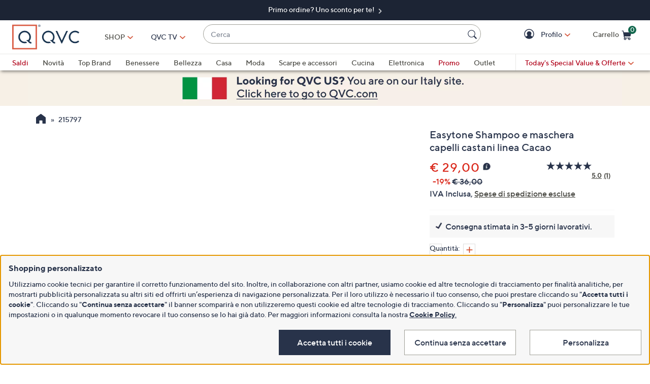

--- FILE ---
content_type: text/html;charset=utf-8
request_url: https://www.qvc.it/product.215797.html
body_size: 42799
content:
<!DOCTYPE HTML>
<html lang="it">
<head><meta charset="utf-8"/>
<meta http-equiv="X-UA-Compatible" content="IE=edge"/>


    <link rel="preconnect" href="//qvc.scene7.com"/>


    <link rel="preload" as="script" href="https://www.qvc.it/assets/14e7c82f7a852a7c3f35e53bc540d80faca36bcaa41"/><link rel="preload" href="/etc.clientlibs/qvc-common/clientlibs/fonts/resources/tt-norms-medium.woff2" as="font" crossorigin="anonymous"/>

    <link rel="preload" href="/etc.clientlibs/qvc-common/clientlibs/fonts/resources/tt-norms-bold.woff2" as="font" crossorigin="anonymous"/>


    <title>Easytone
Shampoo e maschera
capelli castani
linea Cacao - QVC.it</title>
    <link rel="canonical" href="https://www.qvc.it/easytone-shampoo-e-maschera-capelli-castani-linea-cacao.product.215797.html"/>
    <link rel="prev" href="https://www.qvc.it/easytone-shampoo-e-maschera-capelli-castani-linea-cacao.product.215797.html"/>
    <link rel="next" href="https://www.qvc.it/easytone-shampoo-e-maschera-capelli-castani-linea-cacao.product.215797.html"/>
	<meta name="description" content="Easytone
Shampoo e maschera
capelli castani
linea Cacao - Ordina ora e scopri i vantaggi dello shopping QVC."/>
	<meta http-equiv="content-language" content="it"/>
	<meta property="og:title" content="Easytone
Shampoo e maschera
capelli castani
linea Cacao - QVC.it"/>
	<meta property="og:type" content="product"/>
	<meta property="og:url" content="https://www.qvc.it/easytone-shampoo-e-maschera-capelli-castani-linea-cacao.product.215797.html"/>	
	
		<meta property="og:image" content="https://qvc.scene7.com/is/image/QVC/i2/2/97/215797.001"/>
	
		<meta property="og:image" content="https://qvc.scene7.com/is/image/QVC/i2/2/97/215797.002"/>
	
	<meta property="og:site_name" content="QVCIT"/>
	<meta property="og:description" content="Easytone
Shampoo e maschera
capelli castani
linea Cacao QVC.it"/>
	<meta property="og:price:currency" content="EUR"/>
		
	<meta property="og:video"/>
	
	

	
	
	

	
	<script type="text/javascript" src="https://www.qvc.it/assets/14e7c82f7a852a7c3f35e53bc540d80faca36bcaa41"  ></script><script type="text/javascript">
		var isGroup = false;
	</script>

<meta name="viewport" content="width=device-width, initial-scale=1, maximum-scale=5, user-scalable=yes"/>

<link rel="shortcut icon" type="image/png" href="//qvc.scene7.com/is/image/QVC/pic/favicon/rebrand/favicon.png?fmt=png-alpha"/>
<link rel="icon" type="image/png" href="//qvc.scene7.com/is/image/QVC/pic/favicon/rebrand/favicon.png?fmt=png-alpha"/>
<link rel="apple-touch-icon" sizes="144x144" href="//qvc.scene7.com/is/image/QVC/pic/favicon/rebrand/apple-touch-icon-144x144.png?fmt=png-alpha"/>


     
         
         
         
    
	<script type="text/javascript" class="utagData">
	   var utag_data = {"page_type":"product","page_id":"PRODUCT: PRODUCT","product_category_id":["C559"],"product_category_name":"Bellezza","product_id":["215797"],"product_gtin_id":[],"product_name":["Easytone\nShampoo e maschera\ncapelli castani\nlinea Cacao"],"currency_code":"EUR","product_price":["29.00"],"product_qvc_price":["44.90"],"productImage":"","brand_name":["Easytone"],"brand_id":["4016"],"credit_terms_code":"","special_price_code":"OUT","number_of_reviews":"1","average_rating":"5.00","extended_warranty_offered":"N","shopping_category":"","recommendation_type_id":"","recommendation_location":"","referring_item":"","onsite_search_word":"","product_sh_price":"3.95","default_shipping_method_code":"","product_max_price":"29.00","product_has_range":"N","shape":"","product_type":"","anwendung":"","bekleidungsart":"","schmuckart":"","product_ats":"Y"};
	</script>



<script>
	var quidDomain = ".qvc.it";
	var gdprCheck=function(c){var a=document.cookie,b=a.indexOf(" OPTOUTMULTI=");-1===b&&(b=a.indexOf("OPTOUTMULTI="));if(-1===b)return!1;b=a.indexOf("=",b)+1;var d=a.indexOf(";",b);-1==d&&(d=a.length);v=decodeURIComponent(a.substring(b,d));c=(new RegExp(c+":([^|]*)")).exec(v);return null!==c&&"1"===c[1]?!0:!1};
	!function(a){"object"==typeof exports&&"undefined"!=typeof module?module.exports=a():"function"==typeof define&&define.amd?define([],a):("undefined"!=typeof window?window:"undefined"!=typeof global?global:"undefined"!=typeof self?self:this).uuidv4=a()}(function(){return function(){return function k(c,f,e){function l(g,m){if(!f[g]){if(!c[g]){var h="function"==typeof require&&require;if(!m&&h)return h(g,!0);if(d)return d(g,!0);h=Error("Cannot find module '"+g+"'");throw h.code="MODULE_NOT_FOUND",h;
}h=f[g]={exports:{}};c[g][0].call(h.exports,function(d){return l(c[g][1][d]||d)},h,h.exports,k,c,f,e)}return f[g].exports}for(var d="function"==typeof require&&require,m=0;m<e.length;m++)l(e[m]);return l}}()({1:[function(a,c,f){var e=[];for(a=0;256>a;++a)e[a]=(a+256).toString(16).substr(1);c.exports=function(a,c){var d=c||0;return[e[a[d++]],e[a[d++]],e[a[d++]],e[a[d++]],"-",e[a[d++]],e[a[d++]],"-",e[a[d++]],e[a[d++]],"-",e[a[d++]],e[a[d++]],"-",e[a[d++]],e[a[d++]],e[a[d++]],e[a[d++]],e[a[d++]],e[a[d++]]].join("")}},
{}],2:[function(a,c,f){var e="undefined"!=typeof crypto&&crypto.getRandomValues&&crypto.getRandomValues.bind(crypto)||"undefined"!=typeof msCrypto&&"function"==typeof window.msCrypto.getRandomValues&&msCrypto.getRandomValues.bind(msCrypto);if(e){var k=new Uint8Array(16);c.exports=function(){return e(k),k}}else{var l=Array(16);c.exports=function(){for(var a,c=0;16>c;c++)0==(3&c)&&(a=4294967296*Math.random()),l[c]=a>>>((3&c)<<3)&255;return l}}},{}],3:[function(a,c,f){var e=a("./lib/rng"),k=a("./lib/bytesToUuid");
c.exports=function(a,c,f){f=c&&f||0;"string"==typeof a&&(c="binary"===a?Array(16):null,a=null);var d=(a=a||{}).random||(a.rng||e)();if(d[6]=15&d[6]|64,d[8]=63&d[8]|128,c)for(a=0;16>a;++a)c[f+a]=d[a];return c||k(d)}},{"./lib/bytesToUuid":1,"./lib/rng":2}]},{},[3])(3)});

var quid={name:"quid",canStore:"object"===typeof localStorage&&null!==localStorage,get:function(){document.cookie.match(/quid=/g)&&1<document.cookie.match(/quid=/g).length&&(quid.remove(quid.name),quid.remove(quid.name,"."+document.domain));var a=quid.getCookie(quid.name);"community.qvc.com"===document.domain&&quid.canStore&&localStorage.removeItem(quid.name);if(quid.canStore){var b=localStorage.getItem(quid.name);b!==a&&null!==b?(a=b,quid.set(quid.name,a)):null===b&&localStorage.setItem(quid.name,
a)}null===a&&(a=uuidv4(),quid.set(quid.name,a));return a},getCookie:function(a){var b=" "+document.cookie,c=" "+a+"=";a=b.indexOf(c);-1===a?b=null:(a+=c.length,c=b.indexOf(";",a),-1===c&&(c=b.length),b=decodeURIComponent(b.substring(a,c)));return b},remove:function(a,b){document.cookie=a+"=; expires=Thu, 01 Jan 1970 00:00:00 UTC; path=/; "+("string"===typeof b?" domain="+b:"")},set:function(a,b){b=b.replace("d_quid=","");var c=new Date;c.setDate(c.getDate()+1825);var d="string"===typeof quidDomain?
quidDomain:document.domain;document.cookie=a+"="+encodeURIComponent(b)+"; expires="+c.toUTCString()+"; domain="+d+"; path=/; samesite=lax; secure=true";quid.canStore&&localStorage.setItem(a,b)}};quid.get();
</script>











<script type="text/javascript">
    let qVars = {"ajax":{"submitCart":"/api/sales/presentation/v4/it/carts/{0}/submit","addVoucher":"/api/sales/presentation/v4/it/carts/{0}/vouchers","shareWish":"/api/sales/presentation/v1/it/users/{0}/collections/{1}/share","addShipAddr":"/api/sales/presentation/v4/it/carts/{0}/shippingAddress","productList":"/api/sales/presentation/v4/it/products/list/{0}","tvReceptionUpdate":"/api/sales/presentation/v4/it/users/{0}/television-source","phoneUpdate":"/api/sales/presentation/v4/it/users/{0}/phoneNumbers","usersDefaultShippingAddress":"/api/sales/presentation/v4/it/users/{0}/shippingAddress/default","pinUpdate":"/api/sales/presentation/v4/it/users/{0}/pin","modifySavedItem":"/api/sales/presentation/v4/it/carts/{0}/collections/saved-items/sku/{1}","ciamAddNewUser":"/api/sales/presentation/v4/it/users/{0}","tsvRegistration":"/api/sales/marketing/v1/it/qvc/emails/preferences/tsv-registration","sweepstakes":"/api/sales/presentation/v1/it/subscriptions","addCreditCard":"/api/sales/presentation/v4/it/users/{0}/paymentMethods/creditCards","addNewIban":"/api/sales/presentation/v1/it/carts/{0}/paymentMethods","addNewUser":"/api/sales/presentation/v4/it/users","usersBillingAddress":"/api/sales/presentation/v4/it/users/{0}/billingAddress","newsletterEdit":"/api/sales/marketing/v2/it/qvc/emails/{0}/preferences","marketingPreferencesRegistration":"/api/sales/marketing/v1/it/qvc/users/emails/preferences","product":"/api/sales/presentation/v4/it/products/{0}?response-depth=full","addFiscalCode":"/api/sales/presentation/v4/it/carts/{0}/fiscal-code","magazine":"https://services.qvc.de/services/magazine/subscriptions.php","paymentMethods":"/api/sales/presentation/v4/it/carts/{0}/paymentMethods","usersShipAddressPhoneNbr":"/api/sales/presentation/v4/it/carts/{0}/shippingAddress/phoneNumber","deleteAllSavedItem":"/api/sales/presentation/v4/it/carts/{0}/collections/saved-items","getNewsletterPrefs":"/api/sales/marketing/v2/it/qvc/emails/{0}/preferences","modifyCartItemSku":"/api/sales/presentation/v4/it/carts/{0}/items/{1}?index={2}","modifyCartItem":"/api/sales/presentation/v4/it/carts/{0}/items/{1}","gdprRequest":"/api/sales/presentation/v1/it/users/gdpr-request","orderShippingOptions":"/api/sales/presentation/v4/it/users/{0}/orders/{1}/orderItems/{2}/shippingOptions","usersShippingAddress":"/api/sales/presentation/v4/it/users/{0}/shippingAddress/{1}","deleteVoucher":"/api/sales/presentation/v4/it/carts/{0}/vouchers/{1}","qPayUpdate":"/api/sales/presentation/v4/it/carts/{0}/items/{1}/payment-options","cartShippingOptions":"/api/sales/presentation/v4/it/carts/{0}/shippingOptions","deleteSavedItem":"/api/sales/presentation/v4/it/carts/{0}/collections/saved-items/{1}","deleteFromWish":"/api/sales/presentation/v4/it/users/{0}/collections/{1}/elements/{2}","newsletter":"/api/sales/presentation/v1/it/email/newsletter/subscription","updatePaymentMethod":"/api/sales/presentation/v4/it/users/{0}/paymentMethods/creditCards/{1}","profanities":"/api/sales/presentation/v1/it/utilities/profanities","usersAddShippingAddress":"/api/sales/presentation/v4/it/users/{0}/shippingAddress","emailUpdate":"/api/sales/presentation/v4/it/users/{0}/email-address","securityQuestionsSvc":"/api/sales/presentation/v1/it/users/{0}/securityQuestions","paymentOptions":"/api/sales/presentation/v4/it/carts/{0}/paymentMethods","updatePassword":"/api/sales/presentation/v4/it/users/{0}/password","createPassword":"/api/sales/presentation/v4/it/users/{0}/identities","emailForm":{}},"feature":{"npoFlow":false,"seeSimilarButtonEnabled":false,"enableParcelLabReturnsLink":false,"voucherRegexEdit":"\\s|_","orderReviewQuantitySelect":false,"disablePaymentOffers":false,"buttonBarEnabled":true,"disableCVV":false,"hasQvcUuid":false,"adyenEnabled":true,"savedItemsOffCanvasEnabled":true,"forgotPinShowEmailField":false,"paymentShowUpdateLink":false,"useCartIdForShop9":true,"adobeAnalyticsSPEnabled":true,"enableBackgroundPatch":true,"voucherAllowSpecialCharsLowercase":true,"enableAddressStandardization":false,"combinedPaymentBillingOptions":false,"cartMergeOutsideCheckout":true,"noPayMethodShowOptions":true,"cartEditItemsOffCanvasEnabled":true,"productImgAspect":"88.9","enableEDD":true,"showOptimizeCartHeader":true,"uniqodoVoucherEnabled":true,"addToCartOffCanvasSidebarIroa":false,"displayPaymentOffers":false,"userNameCookie":true,"isCiamLogin":true,"bvConversations":true,"recentItemsLoad":true,"pdpTitleInPriceBlock":true,"addressThree":true,"noPwdCheckoutFlow":false,"disableUserScalable":true,"enableShowHidePwdButton":true,"showStreetName":true,"newsletterReOptInActiveOrderConfirmation":false,"isCiamFullReg":true,"orderStatusDisplaySubFilter":false,"callInitiateCart":false,"redirPaySelPage":false,"newsletterReOptInActive":false,"raeeUrl":"/content/service/resi-e-rimborsi/reso-facile/richiesta-ritiro.html","dropShipOverlayEnabled":true,"verifiedPurchaser":true,"omsPromotionsActive":false,"addressChanges":true,"userAttributes":true,"raeeInclusion":false,"normalizePhoneNumber":true,"enableCartSidebar":false,"openOrdersEnabled":false,"newMarketingPreferences":true,"disableExpiredPayMethod":true,"enableOmsReservation":false},"format":{"sizeDefaultCommerce":"000","imageUrlPrefixGlobal":"//qvc.scene7.com/is/image/QVC/","colorDefaultAjax":"00","countryCode":"it","expDate":"MM/yy","birthDate":"yyyy-mm-dd","energyLabelPath":"it/","addressFormat":"<p class=\"alertDisplayText\">{1} {2}</p> {3} <p>{4} {5}</p> <p>({6}) {7}</p>","swatchImageSuffix":"$deswatch$","protocol":"https","expirationDateRegEx":"(?:0[1-9]|1[0-2])\\ / \\d{2}","updateFilterSortAndSearchHeader":true,"xAppCode":"QVC","sizeDefaultAjax":"00","dob":"d0/m0/y000","host":"www.qvc.it","time":"H:MM","mPdpThumb":"$aempdthumb75$","phone":"abbbbbbbbbbbbbbbbb","seoHomeTitle":"- QVC.it","expDateField":"00 / 00","currency":"€ {0},{1}","colorDefaultCommerce":"000","productNumber":"^\\d{6}$","currencyCode":"EUR","writeReviewDaysCount":"10","xAppVer":"1.0","tsvPriceCodesForBadge":["TSV","TSP"],"orderNumber":"^\\d{9}$"},"cartAjax":{"speedbuy":"/api/sales/presentation/v1/it/carts/{0}/speedbuy","initiateCart":"/api/sales/presentation/v4/it/carts/{0}/initiate","addToCart":"/api/sales/presentation/v4/it/carts/{0}/items/{1}","mergeCartOutsideCheckout":"/api/sales/presentation/v4/it/carts/{0}/customer/{1}","mergeCart":"/api/sales/presentation/v4/it/carts/{0}/merge/{1}","retrieveCartIfMatch":"/api/sales/presentation/v4/it/carts/{0}"},"thirdparty":{"productList":"/api/sales/presentation/v4/it/products/list/{0}"},"reviewsAjax":{"nicknameToken":"/api/sales/presentation/v1/it/users/{0}/tokens/nickname","reviewsMonitor":"/api/product/v1/IT/reviews-monitor/create","reviewsToken":"/api/sales/presentation/v1/it/users/{0}/tokens/reviews","nickname":"/api/sales/presentation/v1/it/users/{0}/nickname"},"globalAjax":{"logoff":"/bin/qvc/logoff","emailAddress":"/api/sales/presentation/v4/it/users/{0}/email-address","customerIdentity":"/api/sales/presentation/v4/it/users/identity/status","authHandler":"/checkout/j_security_check","videoSearch":"/api/sales/broadcasting/v1/it/videos/media-id/{0}","userAttributes":"/api/sales/presentation/v1/it/users/{0}/attributes","getSavedItems":"/api/sales/presentation/v4/it/carts/{0}/collections/saved-items","orderStatus":"/api/sales/presentation/v4/it/users/{0}/orders","emailSignup":"/api/sales/presentation/v4/it/email/signup"},"wishUrl":{"replay":"/myaccount/reg/ajax-replay.html","wish":"/myaccount/reg/wishlist.html"},"overlay":{"editPaymentMethod":"/info/popups/pay/edit-payment-method.{0}.html","paymentConflict":"/info/popups/checkoutpayment-conflict.{0}.html","confirmationOverlayPath":"/info/popups/myaccount/confirmation-overlay.html","partial":"/info/popups/checkout/partial-allocation.{0}.html","dropShip":"/info/popups/checkout/dropship-confirmation.html","addFiscalCode":"/info/popups/checkout/add-fiscal-code.body.html","ad":"/info/popups/checkout/auto-delivery.{0}.html","ao":"/info/popups/checkout/advanced-order-confirmation.html","error":"/info/popups/checkout/generic-error.html","waitlist":"/info/popups/checkout/waitlist-confirmation.body.html","unableToShip":"/info/popups/checkout/unable-to-ship-overlay.{0}.html","editPhoneNumber":"/info/popups/checkout/edit-phone-number.html","myAccountLogin":"/info/popups/myaccount/login-overlay.html","firstOrderUnableToShip":"/info/popups/checkout/first-order-unable-to-ship-overlay.html","openAoOverlay":true,"editMyShipAddress":"/info/popups/myaccount/edit-shipping-address-overlay.html","phoneRequired":"/info/popups/checkout/phone-required.body.html"},"cartUrl":{"speedbuy":"/checkout/login.html","cart":"/checkout/cart.html","orderReview":"/checkout/{0}/order-review.html","productEditAddToCart":"/product.edit.{0}.html","orderConfirm":"/checkout/{0}/order-confirmation.html","paymentOptions":"/checkout/{0}/payment-options.html"},"wishAjax":{"addToWish":"/api/sales/presentation/v4/it/users/{0}/collections/{1}/elements","editWishItem":"/api/sales/presentation/v4/it/users/{0}/collections/{1}/elements/{2}","collections":"/api/sales/presentation/v4/it/users/{0}/collections?subType=WISHLIST"},"reviewsUrl":{"writeReviewContainer":"/myaccount/reg/write-review-conversations.html","writeReview":"/myaccount/reg/write-review.{0}.html"},"signIn":{"accountLockedGeneric":"/myaccount/account-locked.{0}.html","dqNotificationGeneric":"/myaccount/dq-notification.html","dqNotification":"/checkout/dq-notification.html","accountLocked":"/checkout/account-locked.{0}.html","passwordMinLength":"8","myAccountCreateAccount":"/myaccount/create-account.html","forgotPassword":"/myaccount/password/forgot.html","createCart":"/api/sales/presentation/v4/it/carts"},"url":{"checkoutLogin":"/checkout/login.html","gdprFormConfirm":"/content/legal-information/privacy.html","ciamCheckoutLogin":"/checkout/login.html","yourInformation":"/checkout/your-information.html","orderStatusMa":"/myaccount/reg/order/order-status.html","orderPaymentMethod":"/myaccount/reg/order/update/payment-method.html?orderId={0}","litePaths":["/myaccount/reg/wishlist.html","/myaccount/reg/ajax-replay.html","/myaccount/reg/user-preferences.html","/myaccount/reg/my-info.html"],"myAccountUrl":"/myaccount/my-account.html","contactInfo":"#","myAccountScaLandingUrl":"/info/popups/myaccount/sca-landing.html","addShippingAddress":"/info/popups/checkout/add-shipping-address.html","forcedResetPassword":"/myaccount/password/reset.forced.html","myAccountLogin":"/myaccount/login.html","myAccountSettings":"/myaccount/reg/account-settings.html","scaLandingUrl":"/info/popups/checkout/sca-landing.html","shipToUrl":"/checkout/{0}/ship-to.html","orderDetail":"/myaccount/reg/order/order-detail.html?orderId={0}&orderLine={1}","homepageUrl":"https://www.qvc.it","myAccountScaBasePageUrl":"/info/popups/myaccount/sca-base.body.html","defaultHomepage":"/content/qvc-commerce-it/it","scaBasePageUrl":"/info/popups/checkout/sca-base.body.html","ciamMyInfoUrl":"/myaccount/reg/my-info.html","ciamCreateAccount":"/checkout/create-account.html","orderReview":"/checkout/{0}/order-review.html","orderStatus":"/myaccount/reg/order/order-status.html"}};
    qVars.page = "product";
    qVars.pageType = "product";
    qVars.locale = "it";
    qVars.clientLibs = "productdetail";
    qVars.clickEvent = 'ontouchend' in document ? 'touchend' : 'click';
    qVars.optOut = true;
    qVars.editDisabled = true;
    qVars.cookie = {
        expirationDefault: 1825,
        nicknameCookie: "bvqann",
        recentItemsCookie: "qlastitms",
        recentItemsCookieMaxLen: 19,
        recentItemsSep: ";",
        cartQtyExp: 60,
        inventoryReservationExpiration: 60,
        userEmailExp: 365
    };
    let i18nMap = {"No suggestions available":"Nessun suggerimento disponibile","{0} suggestion available":"{0} suggestion available","{0} suggestions available":"{0} suggestions available","Play":"Play","Pause":"Pausa","Continue":"Continua","Current Time":"","Duration Time":"","Remaining Time":"","Stream Type":"","LIVE":"LIVE","Loaded":"","Progress":"","Fullscreen":"Schermo intero","Non-Fullscreen":"Chiudi schermo intero","Mute":"Muto","Unmute":"Audio","Playback Rate":"","Subtitles":"","Subtitles Off":"Sottotitoli disattivati","Captions":"","Captions On":"Captions On","Captions Off":"Sottotitoli disattivati","Chapters":"","Close Window":"","Descriptions":"","Descriptions Off":"","Audio Track":"","You have stopped the video":"","The video has not downloaded fully due to a network error.":"Il download del video non è stato completato a causa di un errore di rete.","The video cannot be downloaded as there appears to be a problem with the server or network, or because the format cannot be supported.":"Impossibile scaricare il video a causa di problemi di server/rete o di un formato non supportato.","The video playback ended as the video may be corrupted or because it used features your browser did not support.":"Il video si è interrotto perché è corrotto o perché non supportato dal tuo browser.","This video is not supported by your device.":"Il tuo browser non supporta questo formato di video.","There appears to be a problem with this video, please try again later.":"Il video al momento non funziona. Riprova più tardi.","Close":"Chiudi","Modal Window":"","This is a modal window":"","Close this window by pressing the Escape key or the close button.":"Close this window by pressing the Escape key or the close button.",", Open captions settings window":", Open captions settings window",", Open subtitles settings window":", Open subtitles settings window",", Open descriptions settings window":", Open descriptions settings window",", Selected":", Selected","Show_More":"Mostra altro","Read_More":"Mostra di più","Show_Less":"Mostra meno","of 5 Stars":"of 5 Stars","Read_Less":"Mostra meno","An error occurred loading this content.":"An error occurred loading this content.","Resume":"Play","Previous Shows":"Show precedenti","Bonus Video":"Bonus Video","On Air Presentation":"Guarda il video","Adjust Text Size":"Dimensione testo","StepperInvalidEntry":"Inserisci un valore compreso tra {0} e {1}","Decrease quantity by 1":"Diminuisce la quantità di 1","Increase quantity by 1":"Aumenta la quantità di 1","Product Detail":"Scheda prodotto","Make Your Selection":"Modifica la selezione","On Air":"Ora in onda","In Stock":"Disponibile","Price":"Prezzo","Waitlist":"Lista d'attesa","Advanced Order":"Pre-ordine","Low Stock":"Low Stock","Sold Out":"Esaurito","Wait Cancel":"Wait Cancel","Tap & Hold to Zoom":"Tap & Hold to Zoom","Zoom in":"","Zoom out":"","Reset zoom":"","Subscription Order Confirmation":"Subscription Order Confirmation","Error":"Errore","Font size increased":"Font size increased","Font size decreased":"Font size decreased","Increase font size":"Increase font size","Decrease font size":"Decrease font size","starting from":"a partire dal","in Advanced Order":"in Pre-ordine","Your current selection is":"Hai selezionato","Please select":"Seleziona un’opzione","Color":"Variante","Size":"Taglia","selected":"selezionata","Select":"Seleziona","Select an option":"Seleziona un’opzione","Captions Settings":"Impostazioni sottotitoli","Subtitles Settings":"Impostazioni sottotitoli","Cc708_1":"Italiano","Text":"Testo","Font Size":"Dimensione dei caratteri","Font Family":"Carattere","Caption Area Background":"Sfondo area sottotitoli","Text Edge Style":"Stile dei bordi del testo","Text Background":"Sfondo testo","Black":"Nero","White":"Bianco","Red":"Rosso","Green":"Verde","Blue":"Blu","Yellow":"Giallo","Magenta":"Magenta","Cyan":"Ciano","Opaque":"Opaco","semi-transparent":"Semi-Trasparente","transparent":"Trasparente","None":"Nessuno","Raised":"Rilevato","Depressed":"Incassato","Uniform":"Uniforme","Drop shadow":"Ombra","Proportional Sans-Serif":"Sans-Serif proporzionale","Monospace Sans-Serif":" Sans-Serif monospaziato","Proportional Serif":"Serif proporzionale","Monospace Serif":"Serif monospaziato","Casual":"Casuale","Script":"Corsivo","Small Caps":"Maiuscoletto","Reset":"Reinizializza","Done":"Fatto","restore all settings to the default values":"Ripristina i valori predefiniti per tutti i parametri"},
    i18nMapMsg = {"error":{"PayerId_Already_Exists_ErrorMsg":"PayerId_Already_Exists_ErrorMsg","Sorry, there was a problem":"Sorry, there was a problem","PayerId_Mismatch_ErrorMsg_Authenticated":"PayerId_Mismatch_ErrorMsg_Authenticated","PayerId_Mismatch_ErrorMsg":"PayerId_Mismatch_ErrorMsg"}},
    qMsgStorage = {
        success: {
            general: {
                serviceSuccess: "Your request was submitted successfully."
            },
            easypayPreference: {
                successMsg: "You have successfully updated your preference."
            }
        },
        err: {
            general: {
                callCallcenter: "We are sorry, please call to our call center.",
                formError: "Per favore correggi gli errori.",
                genericServiceError: "Qualcosa è andato storto. Ti invitiamo a riprovare più tardi.",
                invalidCharForm: "The form includes forbidden character. Please remove it and try again.",
                noRadioSelection: "Please make a selection below.",
                paymentDecline: "Hmm, something went wrong. Please try again or use a different checkout option.",
                profanityError: "We\x27re sorry, but you\x27re going to have to say that more nicely.",
                serviceError: "Qualcosa è andato storto. Ti invitiamo a provare di nuovo o a contattare il nostro Servizio Clienti al 800.77.93.77",
                serviceErrorAlt: "Oops, something went wrong! Please try again, or contact our Customer Care team on 800.77.93.77.",
                genericExpessServiceError: "Hmm, something went wrong. Please try again or use a different checkout option."
            },
            addToCart: {
                cartCantBeUpdated: "Non è possibile aggiornare la tua scelta al momento.",
                cartItemLimitExceeded: "{0} ({1}): solo {2} quantità disponibili all\x27acquisto.",
                cartMerged: "You have additional items in your cart from a previous visit.",
                dollarLimitExceeded: "Hai raggiunto il limite massimo di spesa di €9000 nel tuo carrello. Per maggiori informazioni chiama il nostro Servizio Clienti al 800.77.93.77",
                itemNoLongerAvailable: "Prodotto esaurito",
                lineItemLimitExceeded: "Hai raggiunto il limite massimo di 9 prodotti nel tuo carrello.",
                orderLimitProductInCart: "Sorry we cannot proceed checkout process because an order limit item you already purchased is in the cart.",
                duplicateProduct: "You have the same item in your cart. To place an order or change quantity, please use the cart.",
                persTemplateConfirm: "This field is required in order to continue.",
                sameSkuInCart: "Sorry. Products with the same item number, color and size cannot be added to the shopping cart.",
                updatedCart: "Your cart has been updated to reflect current item availability.",
                cartItemLimitAdded: "Non è possibile aggiungere ulteriori pezzi di questo prodotto al carrello."
            }
        },
        info: {
            privacy: {
                honoringOptOut: "We are honoring your opt\u002Dout of Sell and Share. If you are not signed in, please sign in or create an account if you wish to save your preference for future visits."
            }
        }
    };
</script>
<script type="text/javascript">
    qMsgStorage = {
        success: {
            general: qMsgStorage.success.general,
            autoDelivery: {
                plan: "Your plan has been successfully changed.",
                ship: "Your shipment has been successfully changed.",
                planCancel: "All future shipments of this order have been successfully canceled."
            },
            cartItem: {
                modifyCartItem: "Il tuo carrello è stato aggiornato",
                modifyCartItemNon2MH: "Updated Quantity for non 2MH",
                modifyCartItemSku: "La tua scelta è stata aggiornata con successo."
            },
            easypayPreference: {
                successMsg: "You have successfully updated your preference."
            },
            emailUnsubscribe: {
                unsubscribeAll: "You have been successfully unsubscribed from all emails. Please allow up to 10 business days for any changes to take effect.",
                optOut: "You have been successfully opted out. Please allow up to 10 business days for any changes to take effect."
            },
            myAccLanding: {
                emailAndPwConfigured: "Successfully configured email address and password."
            },
            myInfo: {
                updated: "Aggiornamento {0} effettuato con successo."
            },
            orderDetail: {
                convert: "Your order has been successfully changed.",
                ezpayment: "You have successfully submitted your payment.",
                ezpaymentmethod: "Your payment information has been successfully updated.",
                requestPackslip: "Packslip Reprint Requested"
            },
            orderReview: {
                checkOrMoney: "Check\/Money Order is your selected payment method",
                billingAddressUpdate: "Success! You have updated your Billing Address.",
                shippingAddressUpdate: "Indirizzo di spedizione modificato.",
                addFiscalCode: "Codice Fiscale inserito con successo. Verrà salvato nei nostri sistemi solo in caso di completamento dell’ordine."
            },
            orderUpdates: {
                cancelOrder: "L\x27ordine {0} è stato annullato",
                cancelOrderItem: "Rimosso dall\x27ordine {2} l\x27articolo {0} {1}",
                cancelOrderUnConfirmed: "Because our orders are processed quickly, we\x27re unable to confirm the cancellation of order {0}. Please check Order Status for updates or call us at 800.77.93.77 for assistance."
            },
            preferencesOptOut: {
                optOutSuccessful: "We\x27re sorry you\x27ve decided you don\x27t fancy hearing from us right now. Remember, if you change your mind, you can always log back into your account and update your preferences, so you know you\x27re not missing out!"
            },
            promoCode: {
                inlineVoucherRedeemed: "{0} promo code applied to your order.",
                voucherRedeemed: "Codice Sconto {0} inserito. Se hai diritto allo sconto, verrà applicato successivamente in modo automatico al tuo ordine.",
                voucherDeleted: "{0} è stato rimosso",
                paymentOfferUnavailable: "Pay_offer_not_available"
            },
            paymentMethod: {
                paymentUpdate: "Metodo di pagamento modificato.",
                expDateUpdated: "La scadenza della tua carta di credito {0} **** {1} è stata aggiornata con successo.",
                expDateUpdatedOM: "The expiration date for your {0} ending in {1} has been successfully updated.",
                qcardAdded: "Your credit card was successfully added!",
                paymentOffersAvailable: "You now have more Billing Options available.",
                creditCardUpdate: "You have successfully updated your credit card.",
                addDirectDebit: "Successfully added a direct debit",
                addNewCard: "La tua carta di credito {0} **** {1} è stata salvata con successo.",
                coAddNewCard: "La tua carta di credito {0} **** {1} è stata salvata con successo.",
                addNewIban: "Successfully added DD",
                cardRemoved: "La tua carta di credito {0} **** {1} è stata rimossa con successo.",
                updateSecurityCode: "Security Code has been updated.",
                giftCardAdded: "Gift Card Applied (as QVC Credit)",
                openOrders: "Your payment method has been updated on the selected open orders, including Easy Pay, Auto\u002DDelivery, Advance Order, and Waitlist. Please allow a few hours to process any past due payments and update your account.",
                openOrdersUpdate: "Tutti gli ordini associati a questo metodo di pagamento verranno aggiornati, inclusi gli ordini con Qpay, Lista d’Attesa e Pre\u002DOrdine. L’aggiornamento potrebbe richiedere alcune ore."
            },
            paymentOffers: {
                offersUpdate: "Success! You have updated your Billing Option.",
                singlePayOffersWithCredits: "QVC credits have been applied and cover your Order Total in one single payment. No remaining balance will be required."
            },
            refundBank: {
                refundBankAdd: "You successfully added bank information."
            },
            contactless: {
                contactlessSelected: "You have successfully updated contactless option."
            },
            shippingOptions: {
                shippingOptionUpdate: "Success! You have updated your Shipping Option.",
                deliveryOptionUpdate: "Your order has been successfully changed.",
            },
            shippingAddress: {
                shippingUpdate: "Your order has been successfully changed.",
                shippingAddressAdd: "Indirizzo di spedizione aggiunto con successo",
                shippingAddressDeleted: "Shipping address has been deleted"
            },
            userPreferences: {
                reset: "Your email preferences have been reset.",
                saved: "I tuoi consensi privacy sono stati aggiornati."
            },
            wishlist: {
                addToWishlist: "Hai aggiunto alla wishlist: {0}"
            },
            writeAnswer: {
                answerWritten: "Post has been completed. Thank you."
            },
            writeReview: {
                reviewGiven: "You successfully wrote a review. Thank you."
            },
            writeQuestion: {
                questionWritten: "Post has been completed. Thank you."
            }
        },
        err: {
            general: qMsgStorage.err.general,
            address: {
                ambiguous: "Impossibile procedere: verifica gli errori evidenziati.",
                invalidAddress: "Please check your entire shipping address to verify it is correct.",
                invalidStreetName: "Please verify your street name.",
                invalidStreetNumber: "Please verify your house\/ PO Box number",
                invalidCityLong: "Please verify your city\/state and zip code.",
                invalidZip: "Please verify your Zip code.",
                invalidData: "Verifica di aver compilato correttamente tutti i campi richiesti",
                invalidAddressLineOne: "Abbiamo riscontrato un problema con il Civico inserito. Verifica che sia corretto e riprova.",
                invalidAddressLineTwo: "Abbiamo riscontrato un problema con la Via inserita. Verifica che sia corretta e riprova.",
                invalidAddressExtension: "Abbiamo riscontrato un problema con le Informazioni aggiuntive inserite. Verifica che siano corrette e riprova.",
                invalidCity: "Abbiamo riscontrato un problema con la Città inserita. Verifica che sia corretta e riprova.",
                invalidZipCode: "Abbiamo riscontrato un problema con il CAP inserito. Verifica che sia corretto e riprova.",
                invalidShippingCountry: "We do not ship to Canada.",
                validationDowntime: "We\x27re sorry we need additional information. Please review the error(s) below.",
                invalidDataForCod: "Only home or work address are valid options for Cash on Delivery",
                invalidDataForCodAndEmployee: "Only home address is the valid option for Cash on Delivery",
                invalidPhoneNbr: "L’indirizzo selezionato non è valido",
                verifyAddress: "Please check your entire address to verify it is correct.",
                nonUSAddress: "Please provide a shipping address within the United States."
            },
            refundBank: {
                invalidId: "Combination of Bank ID and Branch ID input incorrect",
                validationDowntime: "We\x27re sorry we need additional information. Please review the error(s) below.",
                duplicateRecord: "Same account already saved in the page"
            },
            contactless: {
                noSelectedOption: "Please set the contactless option.",
                serviceError: "Sorry, you have failed to update contactless delivery. Please try again later."
            },
            addToCart: qMsgStorage.err.addToCart,
            createAccount: {
                accountAlreadyExists: "Esiste già un account con questi dati. Per poter procedere, <a href=\x27\/myaccount\/login.html\x27>sign in<\/a> con le tue credenziali. Se hai biogno di supporto il nostro servizio clienti sarà lieto di aiutarti: 800.77.93.77.",
                coAccountAlreadyExists: "Esiste già un account con questi dati. Per poter procedere, <a href=\x27\/checkout\/login.html\x27>accedi<\/a> con le tue credenziali. Se hai biogno di supporto il nostro servizio clienti sarà lieto di aiutarti: 800.77.93.77.",
                duplicateCustomer: "Duplicate customer and phone number already used",
                alreadyRegisteredContactCenter: "You may have already registered as a member. Please contact our contact center",
                ecnnNotVailable: "We are sorry, you cannot use this service. Please call to our call center.",
                generic: "Create Account Generic Error",
                recordsNotMatched: "The information you input does not match our record.",
                userAlreadyExists: "You have already registered. Please click the return button to login."
            },

            login: {
                blockedAuthentication: "Hmm. Unfortunately, we were unable to access your information. Please try again, or contact customer service at 800.77.93.77 for further assistance.",
                failedAuthentication: "La password inserita non è corretta. Ti invitiamo a riprovare o a contattare il nostro Servizio Clienti al 800.77.93.77.",
                acctLockedLoginAttempts: "Impossibile procedere con l’accesso",
                acctLockedCVV: "We\x27re sorry, for your security, this account has been locked after too many incorrect attempts to enter your payment correctly. To unlock your account please call Customer Service at 800.77.93.77 for assistance.",
                acctLockedSecAttempts: "Siamo spiacenti ma questo profilo è stato bloccato dopo troppi tentativi errati di accesso. Per sbloccarlo contatta il Servizio Clienti al numero 800.77.93.77.",
                acctLockedOther: "",
                emailInvalidSyntax: "Verifica l’indirizzo Email inserito",
                contactCS: "We\x27re sorry, the system encountered an error processing this request. Please try again later, or contact Customer Service at 800.77.93.77 for more information.",
                npoMismatch: "The information you provided does not match your QVC account. For your security, a password is required. If you don\x27t remember your password, you may  or contact Customer Service at 800.77.93.77.",
                sessionTimedOut: "Ti invitiamo a riprovare."
            },
            forgotPassword: {
                badRequest: "Si è verificato un errore.",
                emailSending: "Sorry! We were unable to send you an email to reset password, please submit your request again in 5 minutes.",
                incorrectSecurityAnswer: "La data di nascita inserita non corrisponde. Ti invitiamo a riprovare.",
                invalidCustomerData: "Hmm, something went wrong. Try again, or contact Customer Service at 888\u002D345\u002D5788.",
                invalidToken: "The password has been reset once from the URL, so it is no longer usable. Please try again in forgot password page or please contact Customer Service.",
                maxAttemptsReached: "Siamo spiacenti ma questo profilo è stato bloccato dopo troppi tentativi errati di accesso. Per sbloccarlo contatta il Servizio Clienti al numero 800.77.93.77.",
                npoMismatch: "The address and\/or payment information you\x27ve provided does not match what we have on file. Please answer the security question below and we\x27ll send you an email to reset your password. For further assistance or if you would like to speak to a Customer Service Representative, please call 800.77.93.77."
            },
            yourInformation: {
                emailAlreadyExists: "Sorry, an account already exists with this email address. If you are an existing customer, please <a href=\x27\/myaccount\/login.html\x27>sign in<\/a>. Otherwise, please use a different email.",
                coEmailAlreadyExists: "Sorry, an account already exists with this email address. If you are an existing customer, please <a href=\x27\/checkout\/login.html\x27>sign in<\/a>. Otherwise, please use a different email.",
                invalidUserData: "Please check your name and email address",
                duplicateAccount: "Already registered, try login <a href=\x27\/myaccount\/login.html\x27>click here<\/a>. Forgot password, try <a href=\x27\/myaccount\/password\/forgot.html\x27>click here<\/a>."
            },
            myInfo: {
                updateFailed: "Abbiamo riscontrato un errore nell\x27aggiornare il tuo {0}. Ti invitiamo a riprovare."
            },
            promoCode: {
                notEligible: "Una o più condizioni per l\x27applicazione del voucher non sono soddisfatte.",
                notEligibleUniqodo: "Il buono è stato rimosso perché una o più condizioni per la sua applicazione non sono soddisfatte.",
                employee: "Employees are not eligible to use this promo code.",
                previouslyUsed: "Il codice sconto inserito risulta già utilizzato. Ogni codice è valido per un solo ordine. Se sei in possesso di un nuovo codice sconto, puoi inserirlo ora.",
                invalidVoucher: "Codice Sconto non valido. Verifica il periodo di validità, di aver digitato correttamente e riprova",
                couponExpired : "Coupon_Expired",
				couponNotAvailable : "Coupon_Not_Available",
				couponAmountExceeded : "Coupon_Amount_Exceeded",
				couponUsage : "Entered_Coupon_Usage",
                couponTermsInvalid : "Coupon_Terms_Invalid",
				couponSpendLimit : "Coupon_Spend_Limit",
				couponValidation : "Coupon_Not_Valid",
				couponAlreadyUsed : "Coupon_Already_Used",
                minAmount: "You have not met the minimum {0} cart total to use this promo code.",
                generic: "Qualcosa non va. Il Codice Sconto {0} non può essere applicato in questo momento."
            },
            orderReview: {
                selectPaymentMethod: "È necessario inserire un metodo di pagamento valido. <a href=\/checkout\/reg\/payment\u002Doptions.html>Clicca qui per procedere.<\/a>.",
                paymentAuthorization: "Autorizzazione pagamento fallita. Ti invitiamo a verificare le informazioni inserite o utilizzare un’altro pagamento, e riprovare.",
                acceptTerms: "Terms and conditions must be accepted in order to apply Qcard Special Financing™",
                accountSuspended: "",
                shippingRestriction: "Uh\u002Doh! This item {0} cannot be delivered to the provided address. This may be due to a shipping restriction or the inability to service that area. Please enter an alternate shipping address. You may also contact Customer Service or QVC Live Help, for further assistance.",
                maxUpdatesReached: "Sorry, we\x27re unable to update your order. Please contact Customer Service at 800.77.93.77.",
                refreshTitle: "Abbiamo rilevato alcune modifiche",
                refreshMsg: "Clicca su \x22OK\x22 per aggiornare la pagina.",
                fiscalCodeInvalid: "Il Codice Fiscale inserito non è valido. Verifica che sia corretto e riprova.",
                fiscalCodeRequired: "Il Codice Fiscale è un campo obbligatorio. Inseriscilo per poter completare il tuo ordine."
            },
            paymentMethod: {
                loginRequired: "We\x27re sorry, the system encountered an error processing this request. Please sign in to continue.",
                invalidExpDate: "Si è verificato un errore: inserisci una data di scadenza valida per poter procedere.",
                invalidCreditCardName: "CreditCard holder name must be alphabet",
                addNewCard: "Si è verificato un errore: il numero di carta inserito potrebbe non essere corretto. Verifica e riprova.",
                addNewCardTLG: "Sorry, we are unable to accept any new credit cards at the moment. Please try again later.",
                addInvalidNewIban: "Invalid IBAN Id.",
                cardDeclined: "Abbiamo riscontrato un problema con la carta inserita, verifica la correttezza dei dati inseriti e riprova.",
                digitalWalletAddingFailed: "Hmm, something went wrong. Please try a different payment method.",
                paymentMethodValidationFailed: "Qualcosa è andato storto. Ti invitiamo a riprovare più tardi.",
                multipleAccounts: "We\x27re sorry. The credit card entered may already be in use on another account. Please enter an alternative payment.",
                multipleAccountsWithLoginLink: "We\x27re sorry. The credit card entered may already be in use on another account. Please enter an alternative payment or <a href=\x27\/checkout\/login.html\x27>sign in<\/a> if you have an existing account.",
                expiredCardDate: "Expiration date cannot be in the past. Please enter a valid expiration date.",
                payPalAccountExists: "We\x27re sorry, the PayPal information provided may already be in use on another account. Please select a different payment method, or contact Customer Service at 800.77.93.77.",
                payPalAlreadyAdded: "We\x27re sorry, we\x27re unable to use this PayPal account. There can be only one PayPal account saved to your customer account. For more information, please contact Customer Service at 800.77.93.77.",
                payPalAddressIncorrect: "We\x27re sorry there was a problem with the Address provided by PayPal. Please either edit your address with PayPal and try \x22Checkout with PayPal\x22 again, or choose QVC <a href=\x22\/checkout\/reg\/order\u002Dreview.html\x22>Checkout<\/a> to provide an acceptable address. When asked for a Payment method, you will still be able to use PayPal for payment.",
                maxGiftCards: "Only 3 gift cards may be applied to your order.",
                giftCardAlreadyRedeemed: "The Gift Card you entered has already been redeemed. Please enter another Gift Card.",
                giftCardExpired: "The Gift Card you entered has already been expired. Please enter another Gift Card.",
                invalidGCNumberOrPin: "The QVC Gift Card Number or Security Number you entered is invalid.",
                noPaymentSelected: "Please select a payment method to continue.",
                spdPaymentAuthorization: "We\x27re sorry, we could not process your order through Speed Buy with this payment method. Please review your payment method through Checkout, or contact Customer Service at 800.77.93.77.",
                openOrders: "Your payment method could not be updated on the selected open orders. For assistance, please call Customer Service at 800.77.93.77.",
                creditCardExpired: "Please update your credit card.",
                paymentAddressMissmatch: "Please select Home or Work address if you want to pay by cash on delivery.",
                bonusPayment: "You can not use the bonus payment on auto delivery items, please select another installment.",
                failedToUpdateDefaultPayment: "Sorry, you have failed to update default payment. Please try again later.",
                expiredCard: "Card number is invalid or card is expired",
                cardHasPendingOrders: "Sorry, you have failed to delete credit card. Please try again later.",
                cardInvalid: "Card is invalid or not found",
                cardHasAutoDeliveryPending: "The card has auto delivery pending, cannot be deleted",
                systemFailure: "Card cannot be deleted, please try again",
                conflictMessage: "Some payment methods are not available for your selected billing option."
            },
            resetPassword: {
                restrictedPassword: "La password inserita non è sufficientemente sicura.",
                recentlyUsedPassword: "We\x27re sorry! That password cannot be used because it is the same as your most recent password. Please try again."
            },
            wishlist: {
                general: "La tua wishlist non è al momento disponibile. Ti invitiamo a riprovare più tardi."
            },
            equickScreen: {
                invalidFormData: "Per favore correggi gli errori."
            },
            autoDelivery: {
                shipRestrict: "Uh\u002Doh! This item cannot be delivered to the provided address. This may be due to a shipping restriction or the inability to service that area. Please enter an alternate shipping address. You may also contact Customer Service or QVC Live Help, for further assistance."
            },
            orderDetail: {
                ezpaymentDecline: "Your payment method was declined. Please select a different payment method, or contact Customer Service at 800.77.93.77",
                itemNotCancellable: "Sorry, we\x27re unable to update your order. Please contact Customer Service.",
                requestPackslipFailed: "Packslip Reprint Request Failed",
                requestPackslipDuplicate: "Packslip Reprint Request Duplicate",
                orderNotModifiable: "We could not modify your order at this time. Please try again later."
            },
            addressFinder: {
                incorrectZipcode: "Sorry, you have input an incorrect zip code, please try again or look for a correct zip code in <a href=\x27\x27 target=\x27_blank\x27 rel=\x27noopener\x27>qui<\/a>."
            },
            omsPromoCode: {
                ambiguous: "Non è stato inserito alcun Codice Sconto. Ti invitiamo a riprovare.",
                invalidPromoCode: "This promo code is invalid.",
                notEligible: "One or more conditions for applying {0} are not met.",
                expired: "This promo code has expired.",
                noImpact: "This promo code cannot be used as it doesn\x27t change your order total.",
                redeemed: "This promo code has already been used.",
                selectedPayment: "This promo code cannot be used with the payment method selected."
            }
        },
        info: {
            address: {
                ambiguous: "Please review the fields below.",
                cityBill: "Please verify your city\/state and zip code.",
                cityShip: "Please double check the Shipping Address Zip Code.",
                streetNumberBill: "Please verify your house\/ PO Box number.",
                streetNumberShip: "Please double check the Shipping Address street number.",
                invalidAddressShip: "Please check your entire shipping address to verify it is correct.",
                invalidAddressBill: "Please check your entire billing address to verify it is correct.",
                streetNameBill: "Please verify your street name.",
                streetNameShip: "Please double check the Shipping Address Street Name.",
                unitNrBill: "Please double check the Billing Address, it may be missing an apartment number.",
                unitNrShip: "Please double check the Shipping Address, it may be missing an apartment number.",
                noAddress: "Nessun indirizzo salvato. Aggiungi un nuovo indirizzo per continuare."
            },
            downtime: {
                employeeCart: "We are performing routine maintenance and your employee discount will not display. Your employee discount will be honored and credited to your total purchase amount in the immediate future.",
                cart: "We are performing routine maintenance and order totals are estimated. You can still place your order or for further assistance, please call Customer Service at 800.77.93.77.",
                editPaymentOffers: "We\x27re sorry, the editing of your billing options is currently unavailable. For assistance, please call Customer Service at <strong>800.77.93.77<strong>.",
                omsPromoCode: "We’re sorry. We’re unable to apply promotions to your order at this time.",
                omsPromoCodeDownTimeCommunication: "We’re unable to apply promotions to your order at this time.",
                omsPromoCodeFormDownTimeCommunication: "We’re unable to apply promo codes to your order at this time. To use a promo code, please try again later.",
                orderConfirmation: "Thanks for your order! Your order has been received and will be processed soon.",
                shippingAddressDownTimeCommunication: "We are performing routine maintenance. During this time, shipping and handling costs and estimated delivery dates are unavailable.",
                orderReview: "We\x27re sorry, we are performing routine maintenance. During this time, order totals are estimated. For assistance, please call Customer Service at 800.77.93.77.",
                shippingOptions: "We are currently performing routine maintenance. During this time, shipping and handling costs and estimated delivery dates are unavailable. For assistance, please call Customer Service at 800.77.93.77.",
                paymentMethods: "We\x27re sorry, we are performing routine maintenance. During this time, order totals are estimated. For assistance, please call Customer Service at 800.77.93.77.",
                promoCode: "We\x27re sorry, we are performing routine maintenance. During this time, order totals are estimated and promo codes cannot be used. To use a promo code, please try again later.",
                billingOptions: "We are performing routine maintenance and editing of your billing options is currently unavailable."
            },
            cart: {
                resubmittedCart: "Qualcosa è andato storto. Il tuo ordine risulta già inserito.",
                removeCartItem: "{0} rimosso dal carrello",
                removeSavedItem: "{0} ora non è più tra i tuoi prodotti salvati",
                addCartItem: "{0} è ora nel tuo carrello",
                savedCartItem: "{0} è ora tra i tuoi prodotti salvati"
            },
            orderReview: {
                qsfOfferAvailable: "An item (or items) in your cart qualifies for QCard Special Financing™. {0} Would you like to view the option now? {1}",
                qsfOfferUnavailable: "We\x27re sorry. At this time, your account is not eligible for QCard Special Financing™",
                eQuickScreenAppReceived: "Thank you for applying for the <strong>Qcard<\/strong>. You will receive more information from Synchrony Bank by mail within 7\u002D10 business days.",
                eQuickScreenIncentiveDetails: "Subject to credit approval. In order to qualify for this discount offer, you must accept, open and use your QCard® on the day you are approved. Discount will be applied to order at checkout. If you do not use your QCard to complete this order on the day you are approved, discount offer will no longer be valid. Any unused portion of this offer cannot be applied to a future order. A different account opening offer may be available at <a class=\x22qCardBenefitsInfo\x22 href=\x22\/\/www.qvc.com\/QCard\x22 target=\x22_blank\x22 rel=\x22noopener\x22>QVC.com\/QCard<\/a>."
            },
            paymentMethod: {
                eQuickScreenAppReceived: "Thank you for applying for the <strong>Qcard<\/strong>. You will receive more information from Synchrony Bank by mail within 7\u002D10 business days. Please add a Payment method to complete your order.",
                noPaymentMethods: "You have no saved payment methods",
                applePayEasyMessage: "Easy Pay isn’t available with Apple Pay.",
                applePayPaymentMessage: "The payment date below is an estimate based on the anticipated ship date of your order (or the first shipment in your order). The actual payment date may vary depending on when your order is shipped.",
                applePayLabelText: "Order Subtotal (Before Tax, S\x26H)"
            },
            paymentOffer: {
                orderTotal: "Order_Review_will_reflect_the_final_order_total_and_applicable_installments"
            },
            promoCode: {
                noConditionApply: "The promo code was removed, as one or more conditions for applying it are not met.",
                minCartTotal: "The promo code was removed, as the order does not meet the minimum cart total.",
                invalidPaymentMethod: "The promo code was removed, as it cannot be used with the payment method selected.",
                notEligibleEmployee: " The promo code was removed, as employees are not eligible for promo code redemption.",
                expiredPromoCode: "The promo code was removed, as it has expired.",
                alreadyRedeemed: "The promo code was removed, as it has already been redeemed.",
                orderTotal: "The promo code was removed, as it does not affect order total.",
                invalidPromoCode: "The promo code was removed, as it is not valid."
            },
            privacy: {
                honoringOptOut: qMsgStorage.info.privacy.honoringOptOut,
            }
        }
    };
    qMsgStorage.err.createAccount.emailAlreadyExists = qMsgStorage.err.yourInformation.emailAlreadyExists;
</script>








    
<link rel="stylesheet" href="/etc.clientlibs/qvc-common/clientlibs/head.min.42d7401b1b0b9c09b48eaa6d01d21738.css" type="text/css">




    
<link rel="stylesheet" href="/etc.clientlibs/qvc-common/clientlibs/body.min.eff42c3208cdac01ab6fd42b98b3e13b.css" type="text/css">




    
<link rel="stylesheet" href="/etc.clientlibs/qvc-global-commerce/clientlibs/components.min.70181068929b516d32fbabac83908f70.css" type="text/css">




    
    
<link rel="stylesheet" href="/etc.clientlibs/qvc-global-commerce/clientlibs/productdetail.min.3bca2012e739811a848b2112b41a7f5b.css" type="text/css">





    
<link rel="stylesheet" href="/etc.clientlibs/qvc-common/clientlibs/local/it.min.ab672071c7afd111acb76e79e03483a8.css" type="text/css">






    
<script src="/etc.clientlibs/qvc-common/clientlibs/head.min.a785499e56b6689c00b4313efb067820.js"></script>




	<script>window.adobeDataLayer = window.adobeDataLayer || [];</script>
	<script src="https://assets.adobedtm.com/79d1461f1c71/cd1eb1bc61c9/launch-ecf5d6c8826a.min.js" async></script>
	
    
<script src="/etc.clientlibs/qvc-common/clientlibs/adobeanalytics.min.88e923c9ebc2c6bf43ab1b80ffbe7691.js"></script>






<meta name="format-detection" content="telephone=no"/>
<meta property="fb:app_id" content="105047196722"/>
<meta property="fb:page_id" content="23797290954"/></head>

<body class="productDetail it">

<div id="pageMasthead" data-sticky-masthead="true" role="banner" tabindex="-1">
	<style class="mhStickyStyle stickyLinks">
		:root {
			--mh-stick: 35px;
		}
	</style>
	
	<style>
		@container iconBarNavWr (min-width:0px) {
			html.mh-mobile-display .iconBarNavWr .primaryNav .menuIconCell, html.mh-mobile-display .iconBarNavWr .secondNav .menuIconCell {
				padding-left: 1.5cqw;
				padding-right: 1.5cqw;
			}
		}
	</style>
	<section class="qModule" data-module-type="MH">
		
		<div data-component-type="MASTHEAD_SKIP_NAVIGATION" class="qComponent">
<nav role="navigation" aria-label="Skip to Content">
    
    
        <a class="sr-only sr-only-focusable  " href="#pageContent">Vai al contenuto principale</a>
    
</nav></div>
		
		<div data-component-type="MASTHEAD_TOP_DRAWER" class="qComponent">
<style>
	:root {
		--mh-top-drawer: #1c2434;
	}
</style>

<div class="container mastheadTopDrawer" style="background-color:#1c2434">
	
		
			<div class="row">
				<div class="col-tn-12 text-center">
					
					<p>
						<a href="https://www.qvc.it/content/promo-nuovi-clienti.html">
							<span style="font-size: 14.0px;">Primo ordine? Uno sconto per te!</span>
						</a>
					</p>
				</div>
			</div>
		
	
</div></div>
		<div class="stickyMH">
			<div data-component-type="MASTHEAD_MENU" class="qComponent">

	

	

	

	
		
	

	

	

	

	

<div class="container mastheadMenuBar bg-white moveShop">
	<div class="row">
		<div class="col-tn-12 iconBarNavWr">
			<div class="row menuIconBar iconBarNav primaryNav" data-msg-label="Primario">
				<div class="menuIconCell menuHamburger">
					<a id="mobileMenu" href="#" data-cs-override-id="Masthead_Button_Menu_Mobile" aria-label="Menu" data-msg-menu="Menu" data-msg-closemenu="Chiudi il menu" role="button" tabindex="0">
						<div class="col-tn-12 menuNavIcon">
							
	<svg class="menuHambugerIcon" role="graphics-symbol" aria-hidden="true" width="24" height="24" viewBox="0 0 24 24" fill="none" xmlns="https://www.w3.org/2000/svg">
		
		<g clip-path="url(#clip0_5607_721)">
			<path d="M20.25 11.25C20.6642 11.25 21 11.5858 21 12C21 12.4142 20.6642 12.75 20.25 12.75H3.75C3.33579 12.75 3 12.4142 3 12C3 11.5858 3.33579 11.25 3.75 11.25H20.25Z" fill="#28334A"/>
			<path d="M20.25 5.25C20.6642 5.25 21 5.58579 21 6C21 6.41421 20.6642 6.75 20.25 6.75H3.75C3.33579 6.75 3 6.41421 3 6C3 5.58579 3.33579 5.25 3.75 5.25H20.25Z" fill="#28334A"/>
			<path d="M20.25 17.25C20.6642 17.25 21 17.5858 21 18C21 18.4142 20.6642 18.75 20.25 18.75H3.75C3.33579 18.75 3 18.4142 3 18C3 17.5858 3.33579 17.25 3.75 17.25H20.25Z" fill="#28334A"/>
		</g>
		<defs><clipPath id="clip0_5607_721"><rect width="24" height="24" fill="white"/></clipPath></defs>
	</svg>

							
	<svg class="menuCrossIcon" role="graphics-symbol" aria-hidden="true" width="16" height="16" viewBox="0 0 16 16" fill="none" xmlns="https://www.w3.org/2000/svg">
		
		<path fill-rule="evenodd" clip-rule="evenodd" d="M0.309037 13.9211C0.0747221 14.1554 0.0747222 14.5353 0.309037 14.7696L1.22828 15.6889C1.46259 15.9232 1.84249 15.9232 2.0768 15.6889L7.99882 9.76683L13.923 15.691C14.1573 15.9254 14.5372 15.9254 14.7716 15.691L15.6908 14.7718C15.9251 14.5375 15.9251 14.1576 15.6908 13.9233L9.76659 7.99907L15.6886 2.07705C15.9229 1.84273 15.9229 1.46283 15.6886 1.22852L14.7694 0.309281C14.5351 0.0749663 14.1552 0.0749662 13.9208 0.309281L7.99882 6.2313L2.07899 0.311465C1.84467 0.0771501 1.46477 0.0771501 1.23046 0.311465L0.311221 1.2307C0.0769066 1.46502 0.0769065 1.84492 0.311221 2.07923L6.23106 7.99907L0.309037 13.9211Z" fill="#28334A"/>
	</svg>

						</div>
						<div class="col-tn-12 mhIconText">
							<p>Menu</p>
						</div>
					</a>
				</div>
				
				<div class="menuIconCell menuIconTwo">
					
					<button type="button" class="qBtnLink mhWatchBtn" aria-expanded="false" aria-label="TV">
						<div class="col-tn-12 mhIconImg">
							
	
		
	<svg class="circle" role="graphics-symbol" aria-hidden="true" width="32" height="32" viewBox="0 0 32 32" fill="none" xmlns="https://www.w3.org/2000/svg">
		<title>TV</title>
		<path class="foreground" fill-rule="evenodd" clip-rule="evenodd" d="M27.04 9C27.5702 9 28 9.42981 28 9.96V23.04C28 23.5702 27.5702 24 27.04 24H4.96C4.42981 24 4 23.5702 4 23.04V9.96C4 9.42981 4.42981 9 4.96 9H27.04ZM14.0891 13.0358C14.188 13.0358 14.3438 13.06 14.5257 13.1746L19.0592 16.032C19.2506 16.1532 19.36 16.3229 19.36 16.5007C19.36 16.6769 19.2506 16.8466 19.0592 16.9678L14.5257 19.8254C14.3438 19.94 14.188 19.9642 14.0891 19.9642C13.8456 19.9642 13.6 19.822 13.6 19.5005V13.5013C13.6 13.1795 13.8456 13.0358 14.0891 13.0358Z" fill="#28334A"/>
	</svg>

		
		
		
		
		
		
		
		
		
		
		
		
	

						</div>
						<div class="col-tn-12 mhIconText">
							<p>TV</p>
						</div>
					</button>
				</div>
				
				<div class="menuIconCell menuLogo">
					<a href="/">
						<picture>
							<source srcset="https://qvc.scene7.com/is/image/QVC/qvc-logo-rebrand?fmt=png-alpha" media="(max-width: 1199px)"/>
							<source srcset="https://qvc.scene7.com/is/image/QVC/qvc_it2/qvc-logo-2024.png?fmt=png-alpha" media="(min-width: 1200px)"/>
							<img src="https://qvc.scene7.com/is/image/QVC/qvc-logo-rebrand?fmt=png-alpha" alt="Home page di QVC" width="120" height="130"/>
						</picture>
					</a>
				</div>
				
				<div class="menuIconCell shopByCat" data-component-type="MASTHEAD_LINKS">
					

<a id="shopByCategory" data-cs-override-id="Masthead_Button_ShopByCat_Desktop" class="shopByCategoryButton" href="#" onclick="return false" aria-label="SHOP" role="button" aria-expanded="false" aria-haspopup="true">SHOP</a>
<div class="shopByDropDown" role="group" data-sitemap-meta="true">
	
		
		
		
			<h4>In primo piano</h4>
			<ul role="menu" aria-label="In primo piano">
		
		<li role="none">
			<a role="menuitem" style="color:#b1041b" href="https://www.qvc.it/content/saldi.html"><span>Saldi</span></a>
			
		</li>
		
	
		
		
		
		<li role="none">
			<a role="menuitem" href="https://www.qvc.it/nuovi-arrivi/_/N-12kcbly/c.html"><span>Novità</span></a>
			
		</li>
		
	
		
		
		
		<li role="none">
			<a role="menuitem" href="/content/marchi/tutti-i-marchi.html"><span>Marchi</span></a>
			
		</li>
		
	
		
		
		
		<li role="none">
			<a role="menuitem" href="/content/cross-category/shopping-sostenibile.html"><span>Shopping Sostenibile</span></a>
			
		</li>
		
	
		
		
		
		<li role="none">
			<a role="menuitem" href="/content/offerte-e-promozioni.html"><span>Promo</span></a>
			
		</li>
		
	
		
		
		
		<li role="none">
			<a role="menuitem" href="/content/cross-category/prodotti-del-mese.html"><span>Prodotti del mese</span></a>
			
		</li>
		
	
		
		
		
		<li role="none">
			<a role="menuitem" href="https://www.qvc.it/content/service/taglie.html"><span>Trova la tua taglia</span></a>
			
		</li>
		
	
		
		</ul>
		
			<h4>Categorie</h4>
			<ul role="menu" aria-label="Categorie">
		
		<li role="none">
			<a role="menuitem" href="https://www.qvc.it/content/Benessere.html"><span>Benessere</span></a>
			
		</li>
		
	
		
		
		
		<li role="none" class="flyoutMenuLink" data-flyout-menu="flyout-menu-8">
			<a role="menuitem" href="/bellezza/_/N-1cc6163/c.html"><span>Bellezza</span></a>
			<button class="qBtnLink flyoutMenuArrow" aria-expanded="false" aria-controls="flyout-menu-8" aria-label="Bellezza Menu"></button>
		</li>
		
	
		
		
		
		<li role="none" class="flyoutMenuLink" data-flyout-menu="flyout-menu-9">
			<a role="menuitem" href="/casa/_/N-ax1as3/c.html"><span>Casa</span></a>
			<button class="qBtnLink flyoutMenuArrow" aria-expanded="false" aria-controls="flyout-menu-9" aria-label="Casa Menu"></button>
		</li>
		
	
		
		
		
		<li role="none" class="flyoutMenuLink" data-flyout-menu="flyout-menu-10">
			<a role="menuitem" href="/moda/_/N-u1d5ms/c.html"><span>Moda</span></a>
			<button class="qBtnLink flyoutMenuArrow" aria-expanded="false" aria-controls="flyout-menu-10" aria-label="Moda Menu"></button>
		</li>
		
	
		
		
		
		<li role="none" class="flyoutMenuLink" data-flyout-menu="flyout-menu-11">
			<a role="menuitem" href="/accessori/_/N-fq7bmk/c.html"><span>Scarpe e accessori</span></a>
			<button class="qBtnLink flyoutMenuArrow" aria-expanded="false" aria-controls="flyout-menu-11" aria-label="Scarpe e accessori Menu"></button>
		</li>
		
	
		
		
		
		<li role="none" class="flyoutMenuLink" data-flyout-menu="flyout-menu-12">
			<a role="menuitem" href="/elettronica/_/N-1uguia7/c.html"><span>Elettronica</span></a>
			<button class="qBtnLink flyoutMenuArrow" aria-expanded="false" aria-controls="flyout-menu-12" aria-label="Elettronica Menu"></button>
		</li>
		
	
		
		
		
		<li role="none" class="flyoutMenuLink" data-flyout-menu="flyout-menu-13">
			<a role="menuitem" href="/cucina/_/N-5gweve/c.html"><span>Cucina</span></a>
			<button class="qBtnLink flyoutMenuArrow" aria-expanded="false" aria-controls="flyout-menu-13" aria-label="Cucina Menu"></button>
		</li>
		
	
		
		
		
		<li role="none">
			<a role="menuitem" href="/content/outlet.html"><span>Outlet</span></a>
			
		</li>
		</ul>
	
</div>
<div class="shopByDDOpen" data-sitemap-flyout="true">
	
		
	
		
	
		
	
		
	
		
	
		
	
		
	
		
	
		<div class="flyoutSection" id="flyout-menu-8">
			<div class="mobFlyoutHeader">
				
				<div class="mobFlyoutCat">Bellezza</div>
				<a tabindex="0" href="/bellezza/_/N-1cc6163/c.html">Vedi tutto Bellezza</a>
			</div>
			
	<div class="dropdown">
		<div class="dropdownLinks flyOutLeft">
			<div class="list base-component parbase section"><div data-component-type="LIST" class="qComponent"><a tabindex="0" class="menuHeader">Tutte le novità</a>
<ul aria-label="Tutte le novità">
	
	<li>
		<a href="/bellezza/nuovi-arrivi/_/N-12kcblyZ1cc6163/c.html" tabindex="0">
			Nuovi arrivi
		</a>
	</li>

	
	<li>
		<a href="https://www.qvc.it/bellezza/phytodess/_/N-iuork6Z1cc6163/c.html" tabindex="0">
			PHYTODESS
		</a>
	</li>

	
	<li>
		<a href="https://www.qvc.it/bellezza/swisse/_/N-164s9rzZ1cc6163/c.html" tabindex="0">
			Swisse
		</a>
	</li>

	
	<li>
		<a href="https://www.qvc.it/bellezza/real-techniques/_/N-1cc6163Z1tikood/c.html" tabindex="0">
			Real Techniques
		</a>
	</li>

	
	<li>
		<a href="https://www.qvc.it/bellezza/tirtir/_/N-j8pkbiZ1cc6163/c.html" tabindex="0">
			TIRTIR
		</a>
	</li>

	
	<li>
		<a href="https://www.qvc.it/bellezza/skean/_/N-1cc6163Z1vpibse/c.html" tabindex="0">
			SKEAN
		</a>
	</li>
</ul></div></div>
<div class="list base-component parbase section"><div data-component-type="LIST" class="qComponent"><a tabindex="0" class="menuHeader">Categorie</a>
<ul aria-label="Categorie">
	
	<li>
		<a href="https://www.qvc.it/bellezza/prodotti-per-il-viso/_/N-fbkhnv/c.html?limit=96&ro=1cc6163Zfbkhnv&navSrc=REFINE#plModule" tabindex="0">
			Prodotti per il viso
		</a>
	</li>

	
	<li>
		<a href="https://www.qvc.it/bellezza/integratori-e-benessere/_/N-aalxxo/c.html?limit=96&ro=1cc6163Zaalxxo&navSrc=REFINE#plModule" tabindex="0">
			Integratori e benessere
		</a>
	</li>

	
	<li>
		<a href="https://www.qvc.it/bellezza/prodotti-per-il-corpo/_/N-u096pt/c.html?limit=96&ro=1cc6163Zu096pt&navSrc=REFINE#plModule" tabindex="0">
			Prodotti per il corpo
		</a>
	</li>

	
	<li>
		<a href="https://www.qvc.it/elettronica/cura-della-persona/_/N-1jx3afb/c.html" tabindex="0">
			Beauty Tools
		</a>
	</li>

	
	<li>
		<a href="https://www.qvc.it/bellezza/prodotti-per-capelli/_/N-52cmv9/c.html?limit=96&ro=1cc6163Z52cmv9&navSrc=REFINE#plModule" tabindex="0">
			Prodotti per capelli
		</a>
	</li>

	
	<li>
		<a href="https://www.qvc.it/bellezza/make-up/_/N-1uidxy/c.html?limit=96&ro=1cc6163Z1uidxy&navSrc=REFINE#plModule" tabindex="0">
			Make up
		</a>
	</li>

	
	<li>
		<a href="https://www.qvc.it/bellezza/cosmesi-naturale/_/N-69s4lb/c.html?limit=96&ro=1cc6163Z69s4lb&navSrc=REFINE#plModule" tabindex="0">
			Cosmesi naturale
		</a>
	</li>

	
	<li>
		<a href="https://www.qvc.it/bellezza/creme-solari/_/N-cliw4y/c.html?limit=96&ro=1cc6163Zcliw4y&navSrc=REFINE#plModule" tabindex="0">
			Creme solari
		</a>
	</li>

	
	<li>
		<a href="https://www.qvc.it/bellezza/prodotti-mani-e-piedi/_/N-adfrj1/c.html?limit=96&ro=1cc6163Zadfrj1&navSrc=REFINE#plModule" tabindex="0">
			Prodotti mani e piedi
		</a>
	</li>
</ul></div></div>


		</div>
		<div class="dropdownLinks flyOutMiddle">
			<div class="list base-component parbase section"><div data-component-type="LIST" class="qComponent"><a tabindex="0" class="menuHeader">Marchi</a>
<ul aria-label="Marchi">
	
	<li>
		<a href="/bellezza/brandsaz.N-1cc6163.html" tabindex="0">
			Vedi tutti i brand della categoria
		</a>
	</li>

	
	<li>
		<a href="/bellezza/alpha-h/_/N-4eptgpZ1cc6163/c.html" tabindex="0">
			Alpha H
		</a>
	</li>

	
	<li>
		<a href="/bellezza/dyson/_/N-3pq3wsZ1cc6163/c.html" tabindex="0">
			Dyson
		</a>
	</li>

	
	<li>
		<a href="/bellezza/syrio/_/N-rxfsahZ1cc6163/c.html" tabindex="0">
			Syrio
		</a>
	</li>

	
	<li>
		<a href="/bellezza/sbc/_/N-1cc6163Z1dk8zra/c.html" tabindex="0">
			SBC
		</a>
	</li>

	
	<li>
		<a href="/bellezza/perricone-md/_/N-1cc6163Z1pmrnp9/c.html" tabindex="0">
			Perricone MD
		</a>
	</li>

	
	<li>
		<a href="/bellezza/joachim-kaeser/_/N-vaaf80Z1cc6163/c.html" tabindex="0">
			Joachim Kaeser
		</a>
	</li>

	
	<li>
		<a href="https://www.qvc.it/bellezza/elizabeth-grant/_/N-17ia88kZ1cc6163/c.html" tabindex="0">
			Elizabeth Grant
		</a>
	</li>

	
	<li>
		<a href="/bellezza/ultimate/_/N-13bb4mpZ1cc6163/c.html" tabindex="0">
			Ultimate
		</a>
	</li>

	
	<li>
		<a href="https://www.qvc.it/bellezza/fillerina/_/N-4fy46uZ1cc6163/c.html" tabindex="0">
			Fillerina
		</a>
	</li>

	
	<li>
		<a href="/bellezza/armores-natura/_/N-q5zoikZ1cc6163/c.html" tabindex="0">
			Armores NATURA
		</a>
	</li>
</ul></div></div>


		</div>
		<div class="dropdownLinks flyOutRight">
			<div class="list base-component parbase section"><div data-component-type="LIST" class="qComponent"><a tabindex="0" class="menuHeader">Lasciati ispirare</a>
<ul aria-label="Lasciati ispirare">
	
	<li>
		<a href="https://www.qvc.it/content/bellezza/acido-ialuronico.html" tabindex="0">
			Acido Ialuronico
		</a>
	</li>

	
	<li>
		<a href="https://www.qvc.it/bellezza/integratori-e-benessere/aloe-e-detox/_/N-1in4tdm/c.html" tabindex="0">
			Integratori detox
		</a>
	</li>

	
	<li>
		<a href="https://www.qvc.it/content/bellezza/protezione-dal-freddo.html" tabindex="0">
			Idratazione in inverno
		</a>
	</li>

	
	<li>
		<a href="https://www.qvc.it/content/bellezza/make-up-viso.html" tabindex="0">
			Make-up perfetto
		</a>
	</li>

	
	<li>
		<a href="https://www.qvc.it/content/bellezza/beauty-club.html" tabindex="0">
			Beauty Club
		</a>
	</li>
</ul></div></div>
<div class="list base-component parbase section"><div data-component-type="LIST" class="qComponent"><a tabindex="0" class="menuHeader">In evidenza</a>
<ul aria-label="In evidenza">
	
	<li>
		<a href="/bellezza/prezzi-speciali/_/N-b69xfzZ1cc6163/c.html" tabindex="0">
			Prezzi Speciali
		</a>
	</li>

	
	<li>
		<a href="/bellezza/qpay-disponibile/_/N-2wqopjZ1cc6163/c.html" tabindex="0">
			QPay
		</a>
	</li>

	
	<li>
		<a href="/bellezza/appena-visti-in-tv/_/N-xf3qwxZ1cc6163/c.html" tabindex="0">
			Visti in TV
		</a>
	</li>
</ul></div></div>


		</div>
		
		
		
	</div>

		</div>
	
		<div class="flyoutSection" id="flyout-menu-9">
			<div class="mobFlyoutHeader">
				
				<div class="mobFlyoutCat">Casa</div>
				<a tabindex="0" href="/casa/_/N-ax1as3/c.html">Vedi tutto Casa</a>
			</div>
			
	<div class="dropdown">
		<div class="dropdownLinks flyOutLeft">
			<div class="list base-component parbase section"><div data-component-type="LIST" class="qComponent"><a tabindex="0" class="menuHeader">Tutte le novità</a>
<ul aria-label="Tutte le novità">
	
	<li>
		<a href="/casa/nuovi-arrivi/_/N-ax1as3Z12kcbly/c.html" tabindex="0">
			Nuovi arrivi
		</a>
	</li>

	
	<li>
		<a href="https://www.qvc.it/elettronica/eglo/_/N-9jtwj0Z1uguia7/c.html" tabindex="0">
			EGLO
		</a>
	</li>

	
	<li>
		<a href="https://www.qvc.it/casa/terraneo/_/N-ax1as3Zfzyjbq/c.html" tabindex="0">
			Terraneo
		</a>
	</li>

	
	<li>
		<a href="https://www.qvc.it/casa/severin/_/N-ax1as3Ztwlbo6/c.html" tabindex="0">
			Severin
		</a>
	</li>

	
	<li>
		<a href="https://www.qvc.it/casa/kartos/_/N-ax1as3Z16ryvjh/c.html" tabindex="0">
			Kartos
		</a>
	</li>

	
	<li>
		<a href="https://www.qvc.it/casa/meliconi/_/N-54pbbdZax1as3/c.html" tabindex="0">
			Meliconi
		</a>
	</li>
</ul></div></div>
<div class="list base-component parbase section"><div data-component-type="LIST" class="qComponent"><a tabindex="0" class="menuHeader">Categorie</a>
<ul aria-label="Categorie">
	
	<li>
		<a href="https://www.qvc.it/casa/pulizia-casa-e-stiro/_/N-oe1jew/c.html?limit=96&ro=ax1as3Zoe1jew&navSrc=REFINE#plModule" tabindex="0">
			Pulizia casa e stiro
		</a>
	</li>

	
	<li>
		<a href="https://www.qvc.it/casa/biancheria-da-letto/_/N-1u9934j/c.html?limit=96&ro=ax1as3Z1u9934j&navSrc=REFINE#plModule" tabindex="0">
			Biancheria da letto
		</a>
	</li>

	
	<li>
		<a href="https://www.qvc.it/casa/arredo-e-decoro/_/N-1dmy8w4/c.html?limit=96&ro=ax1as3Z1dmy8w4&navSrc=REFINE#plModule" tabindex="0">
			Arredo e decoro
		</a>
	</li>

	
	<li>
		<a href="https://www.qvc.it/casa/giardino-e-fai-da-te/_/N-6lk1bo/c.html?limit=96&ro=ax1as3Z6lk1bo&navSrc=REFINE#plModule" tabindex="0">
			Giardino e fai da te
		</a>
	</li>

	
	<li>
		<a href="https://www.qvc.it/casa/biancheria-da-bagno/_/N-1rjwe2h/c.html?limit=96&ro=ax1as3Z1rjwe2h&navSrc=REFINE#plModule" tabindex="0">
			Biancheria da bagno
		</a>
	</li>

	
	<li>
		<a href="https://www.qvc.it/casa/idee-salvaspazio/_/N-ijjl9v/c.html?limit=96&ro=ax1as3Zijjl9v&navSrc=REFINE#plModule" tabindex="0">
			Idee Salvaspazio
		</a>
	</li>

	
	<li>
		<a href="https://www.qvc.it/casa/animali/_/N-1ap21e7/c.html?limit=96&ro=ax1as3Z1ap21e7&navSrc=REFINE#plModule" tabindex="0">
			Animali
		</a>
	</li>

	
	<li>
		<a href="https://www.qvc.it/casa/prodotti-per-bambini/_/N-1jm3h96/c.html?limit=96&ro=ax1as3Z1jm3h96&navSrc=REFINE#plModule" tabindex="0">
			Prodotti per Bambini
		</a>
	</li>

	
	<li>
		<a href="https://www.qvc.it/casa/trattamento-aria/_/N-13waenh/c.html?limit=96&ro=ax1as3Z13waenh&navSrc=REFINE#plModule" tabindex="0">
			Trattamento Aria
		</a>
	</li>

	
	<li>
		<a href="https://www.qvc.it/casa/tessile-arredo/_/N-1epp0xp/c.html?limit=96&ro=ax1as3Z1epp0xp&navSrc=REFINE#plModule" tabindex="0">
			Tessile Arredo
		</a>
	</li>
</ul></div></div>


		</div>
		<div class="dropdownLinks flyOutMiddle">
			<div class="list base-component parbase section"><div data-component-type="LIST" class="qComponent"><a tabindex="0" class="menuHeader">Marchi</a>
<ul aria-label="Marchi">
	
	<li>
		<a href="/casa/brandsaz.N-ax1as3.html" tabindex="0">
			Vedi tutti i brand della categoria
		</a>
	</li>

	
	<li>
		<a href="/casa/dyson/_/N-3pq3wsZax1as3/c.html" tabindex="0">
			Dyson
		</a>
	</li>

	
	<li>
		<a href="/casa/fero/_/N-glqr5o/c.html" tabindex="0">
			Ferò
		</a>
	</li>

	
	<li>
		<a href="/casa/magniflex/_/N-ax1as3Z1unprlp/c.html" tabindex="0">
			Magniflex
		</a>
	</li>

	
	<li>
		<a href="/elettronica/aeropilates/_/N-19vfixlZ1uguia7/c.html" tabindex="0">
			AeroPilates
		</a>
	</li>

	
	<li>
		<a href="/casa/nuage-argente/_/N-ax1as3Z10v33o8/c.html" tabindex="0">
			Nuage Argenté
		</a>
	</li>

	
	<li>
		<a href="/casa/gaico/_/N-ax1as3Zzb5cwn/c.html" tabindex="0">
			Gaico
		</a>
	</li>

	
	<li>
		<a href="/casa/turboline/_/N-ax1as3Zla7fei/c.html" tabindex="0">
			Turboline
		</a>
	</li>

	
	<li>
		<a href="/samsung/_/N-133pqph/c.html" tabindex="0">
			Samsung
		</a>
	</li>

	
	<li>
		<a href="/casa/philips/_/N-ax1as3Ztaul03/c.html" tabindex="0">
			Philips
		</a>
	</li>
</ul></div></div>


		</div>
		<div class="dropdownLinks flyOutRight">
			<div class="list base-component parbase section"><div data-component-type="LIST" class="qComponent"><a tabindex="0" class="menuHeader">Lasciati ispirare</a>
<ul aria-label="Lasciati ispirare">
	
	<li>
		<a href="https://www.qvc.it/content/casa/tende-e-tappeti.html" tabindex="0">
			Tende e tappeti
		</a>
	</li>

	
	<li>
		<a href="https://www.qvc.it/content/casa/purificatori-e-deumidificatori.html" tabindex="0">
			Purificatori d’aria e deumidificatori
		</a>
	</li>

	
	<li>
		<a href="https://www.qvc.it/content/casa/attrezzi-fitness.html" tabindex="0">
			Tenersi in forma da casa
		</a>
	</li>

	
	<li>
		<a href="https://www.qvc.it/casa/biancheria-da-letto/trapunte-e-piumoni/_/N-1m0nig8/c.html?limit=96&ro=ax1as3Z1u9934jZ1m0nig8&navSrc=REFINE#plModule" tabindex="0">
			Tessile invernale
		</a>
	</li>
</ul></div></div>
<div class="list base-component parbase section"><div data-component-type="LIST" class="qComponent"><a tabindex="0" class="menuHeader">In evidenza</a>
<ul aria-label="In evidenza">
	
	<li>
		<a href="/casa/prezzi-speciali/_/N-ax1as3Zb69xfz/c.html" tabindex="0">
			Prezzi Speciali
		</a>
	</li>

	
	<li>
		<a href="/casa/qpay-disponibile/_/N-2wqopjZax1as3/c.html" tabindex="0">
			QPay
		</a>
	</li>

	
	<li>
		<a href="/casa/appena-visti-in-tv/_/N-ax1as3Zxf3qwx/c.html" tabindex="0">
			Visti in TV
		</a>
	</li>
</ul></div></div>


		</div>
		
		
		
	</div>

		</div>
	
		<div class="flyoutSection" id="flyout-menu-10">
			<div class="mobFlyoutHeader">
				
				<div class="mobFlyoutCat">Moda</div>
				<a tabindex="0" href="/moda/_/N-u1d5ms/c.html">Vedi tutto Moda</a>
			</div>
			
	<div class="dropdown">
		<div class="dropdownLinks flyOutLeft">
			<div class="list base-component parbase section"><div data-component-type="LIST" class="qComponent"><a tabindex="0" class="menuHeader">Tutte le novità</a>
<ul aria-label="Tutte le novità">
	
	<li>
		<a href="/moda/nuovi-arrivi/_/N-u1d5msZ12kcbly/c.html" tabindex="0">
			Nuovi arrivi
		</a>
	</li>

	
	<li>
		<a href="https://www.qvc.it/moda/james-lakeland/_/N-612tyuZu1d5ms/c.html?ll" tabindex="0">
			James Lakeland
		</a>
	</li>

	
	<li>
		<a href="https://www.qvc.it/moda/elle/_/N-u1d5msZ1qpfklp/c.html" tabindex="0">
			ELLE
		</a>
	</li>

	
	<li>
		<a href="https://www.qvc.it/moda/fiorella-rubino/_/N-u1d5msZyga5vm/c.html" tabindex="0">
			Fiorella Rubino
		</a>
	</li>

	
	<li>
		<a href="https://www.qvc.it/moda/risskio/_/N-u1d5msZ185urzz/c.html?sc=PSCH&qq=mh" tabindex="0">
			Risskio
		</a>
	</li>
</ul></div></div>
<div class="list base-component parbase section"><div data-component-type="LIST" class="qComponent"><a tabindex="0" class="menuHeader">Categorie</a>
<ul aria-label="Categorie">
	
	<li>
		<a href="https://www.qvc.it/moda/cappoti-e-giacche/_/N-1q3wj80/c.html?limit=96&ro=u1d5msZ1q3wj80&navSrc=REFINE#plModule" tabindex="0">
			Cappotti e Giacche
		</a>
	</li>

	
	<li>
		<a href="https://www.qvc.it/moda/maglieria/_/N-12utbdi/c.html?limit=96&ro=u1d5msZ12utbdi&navSrc=REFINE#plModule" tabindex="0">
			Maglieria
		</a>
	</li>

	
	<li>
		<a href="https://www.qvc.it/moda/blazer-e-gilet/_/N-1smqi6x/c.html?limit=96&ro=u1d5msZ1smqi6x&navSrc=REFINE#plModule" tabindex="0">
			Blazer e Gilet
		</a>
	</li>

	
	<li>
		<a href="https://www.qvc.it/moda/vestiti/_/N-1uxtoao/c.html?limit=96&ro=u1d5msZ1uxtoao&navSrc=REFINE#plModule" tabindex="0">
			Vestiti
		</a>
	</li>

	
	<li>
		<a href="https://www.qvc.it/moda/t-shirt-e-magliette/_/N-2sormn/c.html?limit=96&ro=u1d5msZ2sormn&navSrc=REFINE#plModule" tabindex="0">
			T-shirt e Magliette
		</a>
	</li>

	
	<li>
		<a href="https://www.qvc.it/moda/camicie-e-bluse/_/N-9qljz6/c.html?limit=96&ro=u1d5msZ9qljz6&navSrc=REFINE#plModule" tabindex="0">
			Camicie e Bluse
		</a>
	</li>

	
	<li>
		<a href="https://www.qvc.it/moda/pantaloni/_/N-1quo5u2/c.html?limit=96&ro=u1d5msZ1quo5u2&navSrc=REFINE#plModule" tabindex="0">
			Pantaloni
		</a>
	</li>

	
	<li>
		<a href="https://www.qvc.it/moda/jeans/_/N-1snfeh7/c.html?limit=96&ro=u1d5msZ1snfeh7&navSrc=REFINE#plModule" tabindex="0">
			Jeans
		</a>
	</li>

	
	<li>
		<a href="https://www.qvc.it/moda/gonne/_/N-7dv5zr/c.html?limit=96&ro=u1d5msZ7dv5zr&navSrc=REFINE#plModule" tabindex="0">
			Gonne
		</a>
	</li>

	
	<li>
		<a href="https://www.qvc.it/moda/abbigliamento-sportivo/_/N-2zaxlm/c.html?limit=96&ro=u1d5msZ2zaxlm&navSrc=REFINE#plModule" tabindex="0">
			Abbigliamento Sportivo
		</a>
	</li>
</ul></div></div>


		</div>
		<div class="dropdownLinks flyOutMiddle">
			<div class="list base-component parbase section"><div data-component-type="LIST" class="qComponent"><a tabindex="0" class="menuHeader">Marchi</a>
<ul aria-label="Marchi">
	
	<li>
		<a href="/moda/brandsaz.N-u1d5ms.html" tabindex="0">
			Vedi tutti i brand della categoria
		</a>
	</li>

	
	<li>
		<a href="https://www.qvc.it/moda/fiorella-rubino/_/N-u1d5msZyga5vm/c.html" tabindex="0">
			Fiorella Rubino
		</a>
	</li>

	
	<li>
		<a href="/moda/caterina-lancini/_/N-iq48cqZu1d5ms/c.html" tabindex="0">
			Caterina Lancini
		</a>
	</li>

	
	<li>
		<a href="/moda/nina-leonard/_/N-9o5w3wZu1d5ms/c.html" tabindex="0">
			Nina Leonard
		</a>
	</li>

	
	<li>
		<a href="/moda/lucrezia-sciortino/_/N-u1d5msZ1dmv0j8/c.html" tabindex="0">
			Lucrezia Sciortino
		</a>
	</li>

	
	<li>
		<a href="/moda/isaac-mizrahi-live/_/N-dy979pZu1d5ms/c.html" tabindex="0">
			Isaac Mizrahi Live!
		</a>
	</li>

	
	<li>
		<a href="/moda/officina-della-moda/_/N-frxivbZu1d5ms/c.html" tabindex="0">
			Officina della Moda
		</a>
	</li>

	
	<li>
		<a href="/moda/extesa/_/N-tq7r47Zu1d5ms/c.html" tabindex="0">
			Extesa
		</a>
	</li>

	
	<li>
		<a href="/moda/bianca-della-torre/_/N-3xwdjfZu1d5ms/c.html" tabindex="0">
			Bianca della Torre
		</a>
	</li>
</ul></div></div>


		</div>
		<div class="dropdownLinks flyOutRight">
			<div class="list base-component parbase section"><div data-component-type="LIST" class="qComponent"><a tabindex="0" class="menuHeader">Lasciati ispirare</a>
<ul aria-label="Lasciati ispirare">
	
	<li>
		<a href="https://www.qvc.it/moda/cappotti-e-giacche/piumini-e-smanicati/_/N-1by5tl8/c.html?limit=96&ro=u1d5msZ1quo5u2Z1q3wj80Z1by5tl8&navSrc=REFINE#plModule" tabindex="0">
			Piumino
		</a>
	</li>

	
	<li>
		<a href="https://www.qvc.it/content/moda/cashmere.html" tabindex="0">
			Maglieria con cashmere
		</a>
	</li>

	
	<li>
		<a href="https://www.qvc.it/content/moda/tessuto-spalmato.html" tabindex="0">
			Gonne tessuto spalmato
		</a>
	</li>

	
	<li>
		<a href="https://www.qvc.it/moda/_/N-u1d5ms/c.html?limit=96&ro=u1d5ms&qn=pantone2026&pt=YQp9qmbbxIAoJnfVrfX%2BjIxom39%2FA2gdP3KdGc7P1NegvmrGJPbspsD%2FyGfS3VmM&navSrc=REFINE#plModule" tabindex="0">
			Colore dell'anno
		</a>
	</li>
</ul></div></div>
<div class="list base-component parbase section"><div data-component-type="LIST" class="qComponent"><a tabindex="0" class="menuHeader">In evidenza</a>
<ul aria-label="In evidenza">
	
	<li>
		<a href="/moda/prezzi-speciali/_/N-b69xfzZu1d5ms/c.html" tabindex="0">
			Prezzi Speciali
		</a>
	</li>

	
	<li>
		<a href="/moda/qpay-disponibile/_/N-2wqopjZu1d5ms/c.html" tabindex="0">
			QPay
		</a>
	</li>

	
	<li>
		<a href="/moda/appena-visti-in-tv/_/N-u1d5msZxf3qwx/c.html" tabindex="0">
			Visti in TV
		</a>
	</li>
</ul></div></div>


		</div>
		
		
		
	</div>

		</div>
	
		<div class="flyoutSection" id="flyout-menu-11">
			<div class="mobFlyoutHeader">
				
				<div class="mobFlyoutCat">Scarpe e accessori</div>
				<a tabindex="0" href="/accessori/_/N-fq7bmk/c.html">Vedi tutto Scarpe e accessori</a>
			</div>
			
	<div class="dropdown">
		<div class="dropdownLinks flyOutLeft">
			<div class="list base-component parbase section"><div data-component-type="LIST" class="qComponent"><a tabindex="0" class="menuHeader">Tutte le novità</a>
<ul aria-label="Tutte le novità">
	
	<li>
		<a href="/accessori/nuovi-arrivi/_/N-fq7bmkZ12kcbly/c.html" tabindex="0">
			Nuovi arrivi
		</a>
	</li>

	
	<li>
		<a href="https://www.qvc.it/accessori/sanagens/_/N-fq7bmkZsq7x26/c.html" tabindex="0">
			Sanagens
		</a>
	</li>

	
	<li>
		<a href="https://www.qvc.it/accessori/elba-tuscany/_/N-fq7bmkZ1cgfyxc/c.html" tabindex="0">
			Elba Tuscany
		</a>
	</li>

	
	<li>
		<a href="https://www.qvc.it/accessori/pitillos/_/N-fq7bmkZ1ec0vvb/c.html" tabindex="0">
			Pitillos
		</a>
	</li>

	
	<li>
		<a href="https://www.qvc.it/accessori/pierre-mantoux/_/N-fq7bmkZ1mnfnym/c.html" tabindex="0">
			Pierre Mantoux
		</a>
	</li>

	
	<li>
		<a href="https://www.qvc.it/accessori/cris-vergre/_/N-fq7bmkZvdnjbh/c.html" tabindex="0">
			Cris Vergré
		</a>
	</li>
</ul></div></div>
<div class="list base-component parbase section"><div data-component-type="LIST" class="qComponent"><a tabindex="0" class="menuHeader">Categorie</a>
<ul aria-label="Categorie">
	
	<li>
		<a href="https://www.qvc.it/accessori/scarpe/_/N-pj3i9w/c.html?limit=96&ro=fq7bmkZpj3i9w&navSrc=REFINE#plModule" tabindex="0">
			Scarpe
		</a>
	</li>

	
	<li>
		<a href="https://www.qvc.it/accessori/borse/_/N-14x7vvo/c.html?limit=96&ro=fq7bmkZ14x7vvo&navSrc=REFINE#plModule" tabindex="0">
			Borse
		</a>
	</li>

	
	<li>
		<a href="https://www.qvc.it/accessori/accessori/_/N-1qjn1f7/c.html?limit=96&ro=fq7bmkZ1qjn1f7&navSrc=REFINE#plModule" tabindex="0">
			Accessori
		</a>
	</li>

	
	<li>
		<a href="https://www.qvc.it/accessori/scarpe/uomo/_/N-1pqn8ht/c.html?limit=96&ro=fq7bmkZpj3i9wZ1pqn8ht&navSrc=REFINE#plModule" tabindex="0">
			Uomo
		</a>
	</li>
</ul></div></div>


		</div>
		<div class="dropdownLinks flyOutMiddle">
			<div class="list base-component parbase section"><div data-component-type="LIST" class="qComponent"><a tabindex="0" class="menuHeader">Marchi</a>
<ul aria-label="Marchi">
	
	<li>
		<a href="/accessori/brandsaz.N-fq7bmk.html" tabindex="0">
			Vedi tutti i brand della categoria
		</a>
	</li>

	
	<li>
		<a href="/accessori/galieti/_/N-bbaxidZfq7bmk/c.html" tabindex="0">
			Galieti
		</a>
	</li>

	
	<li>
		<a href="/accessori/skechers/_/N-fq7bmkZ1gpoenp/c.html" tabindex="0">
			SKECHERS
		</a>
	</li>

	
	<li>
		<a href="/accessori/le-corone-bags/_/N-2m73amZfq7bmk/c.html" tabindex="0">
			Le Corone Bags
		</a>
	</li>

	
	<li>
		<a href="/accessori/soffice-sogno/_/N-36f8rkZfq7bmk/c.html" tabindex="0">
			Soffice Sogno
		</a>
	</li>

	
	<li>
		<a href="/accessori/le-serpentini/_/N-fq7bmkZ1maay8g/c.html" tabindex="0">
			Le Serpentini
		</a>
	</li>

	
	<li>
		<a href="/accessori/aimee-kestenberg/_/N-fq7bmkZ1x1xbac/c.html" tabindex="0">
			Aimee Kestenberg
		</a>
	</li>

	
	<li>
		<a href="/accessori/ebarrito/_/N-fq7bmkZ1o4ray3/c.html" tabindex="0">
			Ebarrito
		</a>
	</li>
</ul></div></div>


		</div>
		<div class="dropdownLinks flyOutRight">
			<div class="list base-component parbase section"><div data-component-type="LIST" class="qComponent"><a tabindex="0" class="menuHeader">Lasciati ispirare</a>
<ul aria-label="Lasciati ispirare">
	
	<li>
		<a href="https://www.qvc.it/content/accessori/stivali.html" tabindex="0">
			Stivali e stivaletti
		</a>
	</li>

	
	<li>
		<a href="https://www.qvc.it/accessori/borse/le-corone-bags/_/N-2m73amZ14x7vvo/c.html?limit=96&ro=2m73amZfq7bmkZ14x7vvo&navSrc=REFINE#plModule" tabindex="0">
			Borse made in Italy
		</a>
	</li>

	
	<li>
		<a href="https://www.qvc.it/accessori/accessori/sciarpe-e-stole/_/N-w7i0r4/c.html?limit=96&ro=fq7bmkZ1qjn1f7Zw7i0r4Zw7i0r4&navSrc=REFINE#plModule" tabindex="0">
			Sciarpe e Stole
		</a>
	</li>

	
	<li>
		<a href="https://www.qvc.it/accessori/_/N-fq7bmk/c.html?limit=96&ro=fq7bmk&qn=pantone2026&pt=YQp9qmbbxIAoJnfVrfX%2BjIxom39%2FA2gdP3KdGc7P1NegvmrGJPbspsD%2FyGfS3VmM&navSrc=REFINE#plModule" tabindex="0">
			Colore dell'anno
		</a>
	</li>
</ul></div></div>
<div class="list base-component parbase section"><div data-component-type="LIST" class="qComponent"><a tabindex="0" class="menuHeader">In evidenza</a>
<ul aria-label="In evidenza">
	
	<li>
		<a href="/accessori/prezzi-speciali/_/N-b69xfzZfq7bmk/c.html" tabindex="0">
			Prezzi Speciali
		</a>
	</li>

	
	<li>
		<a href="/accessori/qpay-disponibile/_/N-2wqopjZfq7bmk/c.html" tabindex="0">
			QPay
		</a>
	</li>

	
	<li>
		<a href="/accessori/appena-visti-in-tv/_/N-fq7bmkZxf3qwx/c.html" tabindex="0">
			Visti in TV
		</a>
	</li>
</ul></div></div>


		</div>
		
		
		
	</div>

		</div>
	
		<div class="flyoutSection" id="flyout-menu-12">
			<div class="mobFlyoutHeader">
				
				<div class="mobFlyoutCat">Elettronica</div>
				<a tabindex="0" href="/elettronica/_/N-1uguia7/c.html">Vedi tutto Elettronica</a>
			</div>
			
	<div class="dropdown">
		<div class="dropdownLinks flyOutLeft">
			<div class="list base-component parbase section"><div data-component-type="LIST" class="qComponent"><a tabindex="0" class="menuHeader">Tutte le novità</a>
<ul aria-label="Tutte le novità">
	
	<li>
		<a href="/elettronica/nuovi-arrivi/_/N-12kcblyZ1uguia7/c.html" tabindex="0">
			Nuovi arrivi
		</a>
	</li>

	
	<li>
		<a href="https://www.qvc.it/elettronica/fitpaddy/_/N-r4rqzwZ1uguia7/c.html?qq=mh" tabindex="0">
			FitPaddy
		</a>
	</li>

	
	<li>
		<a href="https://www.qvc.it/elettronica/camp-snap/_/N-8g9qfcZ1uguia7/c.html" tabindex="0">
			Camp Snap
		</a>
	</li>

	
	<li>
		<a href="https://www.qvc.it/elettronica/evocircle/_/N-x7hp3Z1uguia7/c.html" tabindex="0">
			EvoCircle
		</a>
	</li>

	
	<li>
		<a href="https://www.qvc.it/elettronica/cellularline/_/N-1uguia7Z1uieq3m/c.html" tabindex="0">
			Cellularline
		</a>
	</li>

	
	<li>
		<a href="https://www.qvc.it/elettronica/nordmende/_/N-1vc9azZ1uguia7/c.html" tabindex="0">
			Nordmende
		</a>
	</li>
</ul></div></div>
<div class="list base-component parbase section"><div data-component-type="LIST" class="qComponent"><a tabindex="0" class="menuHeader">Categorie</a>
<ul aria-label="Categorie">
	
	<li>
		<a href="https://www.qvc.it/elettronica/telefonia/_/N-1chy5on/c.html?limit=96&ro=1uguia7Z1chy5on&navSrc=REFINE#plModule" tabindex="0">
			Telefonia
		</a>
	</li>

	
	<li>
		<a href="https://www.qvc.it/elettronica/computer-e-periferiche/_/N-dphx5d/c.html?limit=96&ro=1uguia7Zdphx5d&navSrc=REFINE#plModule" tabindex="0">
			Computer e periferiche
		</a>
	</li>

	
	<li>
		<a href="https://www.qvc.it/elettronica/tv-e-home-cinema/_/N-1l8gl96/c.html?limit=96&ro=1uguia7Z1l8gl96&navSrc=REFINE#plModule" tabindex="0">
			TV e Home Cinema
		</a>
	</li>

	
	<li>
		<a href="https://www.qvc.it/elettronica/fitness-e-tempo-libero/_/N-1lhpg5w/c.html?limit=96&ro=1uguia7Z1lhpg5w&navSrc=REFINE#plModule" tabindex="0">
			Fitness e tempo libero
		</a>
	</li>

	
	<li>
		<a href="https://www.qvc.it/elettronica/piccoli-elettrodomestici/_/N-1nv34k0/c.html?limit=96&ro=1uguia7Z1nv34k0&navSrc=REFINE#plModule" tabindex="0">
			Piccoli Elettrodomestici
		</a>
	</li>

	
	<li>
		<a href="https://www.qvc.it/elettronica/grandi-elettrodomestici/_/N-vu4vet/c.html?limit=96&ro=1uguia7Zvu4vet&navSrc=REFINE#plModule" tabindex="0">
			Grandi Elettrodomestici
		</a>
	</li>

	
	<li>
		<a href="https://www.qvc.it/elettronica/cura-della-persona/_/N-1jx3afb/c.html?limit=96&ro=1uguia7Z1jx3afb&navSrc=REFINE#plModule" tabindex="0">
			Cura della persona
		</a>
	</li>
</ul></div></div>


		</div>
		<div class="dropdownLinks flyOutMiddle">
			<div class="list base-component parbase section"><div data-component-type="LIST" class="qComponent"><a tabindex="0" class="menuHeader">Marchi</a>
<ul aria-label="Marchi">
	
	<li>
		<a href="/elettronica/brandsaz.N-1uguia7.html" tabindex="0">
			Vedi tutti i brand della categoria
		</a>
	</li>

	
	<li>
		<a href="/elettronica/samsung/_/N-133pqphZ1uguia7/c.html" tabindex="0">
			Samsung
		</a>
	</li>

	
	<li>
		<a href="/elettronica/oppo/_/N-11bt54aZ1uguia7/c.html" tabindex="0">
			Oppo
		</a>
	</li>

	
	<li>
		<a href="/elettronica/motorola/_/N-82f1m5Z1uguia7/c.html" tabindex="0">
			Motorola
		</a>
	</li>

	
	<li>
		<a href="/elettronica/lg/_/N-hkpab2Z1uguia7/c.html" tabindex="0">
			LG
		</a>
	</li>

	
	<li>
		<a href="/elettronica/tcl/_/N-3dp7bdZ1uguia7/c.html" tabindex="0">
			TCL
		</a>
	</li>

	
	<li>
		<a href="/elettronica/flli-schiano/_/N-14roqyxZ1uguia7/c.html" tabindex="0">
			F.lli Schiano
		</a>
	</li>

	
	<li>
		<a href="/elettronica/hisense/_/N-1nb4g8oZ1uguia7/c.html" tabindex="0">
			Hisense
		</a>
	</li>

	
	<li>
		<a href="/elettronica/realme/_/N-g43gkmZ1uguia7/c.html" tabindex="0">
			Realme
		</a>
	</li>

	
	<li>
		<a href="/elettronica/the-artists/_/N-1gusb5jZ1uguia7/c.html" tabindex="0">
			The Artists
		</a>
	</li>
</ul></div></div>


		</div>
		<div class="dropdownLinks flyOutRight">
			<div class="list base-component parbase section"><div data-component-type="LIST" class="qComponent"><a tabindex="0" class="menuHeader">Lasciati ispirare</a>
<ul aria-label="Lasciati ispirare">
	
	<li>
		<a href="/content/elettronica/powerbank.html" tabindex="0">
			Powerbank
		</a>
	</li>

	
	<li>
		<a href="/content/elettronica/home-security.html" tabindex="0">
			Home security
		</a>
	</li>

	
	<li>
		<a href="/content/elettronica/smartwatch.html" tabindex="0">
			Smartwatch
		</a>
	</li>

	
	<li>
		<a href="/content/elettronica/casse-bluetooth.html" tabindex="0">
			Casse bluetooth
		</a>
	</li>
</ul></div></div>
<div class="list base-component parbase section"><div data-component-type="LIST" class="qComponent"><a tabindex="0" class="menuHeader">In evidenza</a>
<ul aria-label="In evidenza">
	
	<li>
		<a href="/elettronica/prezzi-speciali/_/N-b69xfzZ1uguia7/c.html" tabindex="0">
			Prezzi Speciali
		</a>
	</li>

	
	<li>
		<a href="/elettronica/qpay-disponibile/_/N-2wqopjZ1uguia7/c.html" tabindex="0">
			QPay
		</a>
	</li>

	
	<li>
		<a href="/elettronica/appena-visti-in-tv/_/N-xf3qwxZ1uguia7/c.html" tabindex="0">
			Visti in TV
		</a>
	</li>
</ul></div></div>


		</div>
		
		
		
	</div>

		</div>
	
		<div class="flyoutSection" id="flyout-menu-13">
			<div class="mobFlyoutHeader">
				
				<div class="mobFlyoutCat">Cucina</div>
				<a tabindex="0" href="/cucina/_/N-5gweve/c.html">Vedi tutto Cucina</a>
			</div>
			
	<div class="dropdown">
		<div class="dropdownLinks flyOutLeft">
			<div class="list base-component parbase section"><div data-component-type="LIST" class="qComponent"><a tabindex="0" class="menuHeader">Tutte le novità</a>
<ul aria-label="Tutte le novità">
	
	<li>
		<a href="/cucina/nuovi-arrivi/_/N-5gweveZ12kcbly/c.html" tabindex="0">
			Nuovi arrivi
		</a>
	</li>

	
	<li>
		<a href="https://www.qvc.it/cucina/severin/_/N-5gweveZtwlbo6/c.html" tabindex="0">
			Severin
		</a>
	</li>

	
	<li>
		<a href="https://www.qvc.it/cucina/greenpan/_/N-5gweveZ1dsudn4/c.html" tabindex="0">
			GreenPan
		</a>
	</li>

	
	<li>
		<a href="https://www.qvc.it/cucina/i-peccatucci-di-mamma-andrea/_/N-5gweveZnhqc8y/c.html" tabindex="0">
			I Peccatucci di Mamma Andrea
		</a>
	</li>

	
	<li>
		<a href="https://www.qvc.it/cucina/mokavit/_/N-5gweveZ163xbk3/c.html?qq=mh" tabindex="0">
			Mokavit
		</a>
	</li>
</ul></div></div>
<div class="list base-component parbase section"><div data-component-type="LIST" class="qComponent"><a tabindex="0" class="menuHeader">Categorie</a>
<ul aria-label="Categorie">
	
	<li>
		<a href="https://www.qvc.it/cucina/piccoli-elettrodomestici/_/N-x79lna/c.html?limit=96&ro=5gweveZx79lna&navSrc=REFINE#plModule" tabindex="0">
			Piccoli Elettrodomestici
		</a>
	</li>

	
	<li>
		<a href="https://www.qvc.it/cucina/cibi-e-bevande/_/N-1h0er7b/c.html?limit=96&ro=5gweveZx79lnaZ1h0er7b&navSrc=REFINE#plModule" tabindex="0">
			Cibi e Bevande
		</a>
	</li>

	
	<li>
		<a href="https://www.qvc.it/cucina/accessori-e-utensili/_/N-1azh96b/c.html?limit=96&ro=5gweveZx79lnaZ1h0er7bZ1azh96b&navSrc=REFINE#plModule" tabindex="0">
			Accessori e Utensili
		</a>
	</li>

	
	<li>
		<a href="https://www.qvc.it/cucina/stoviglie-e-accessori-per-la-tavola/_/N-i5v9jn/c.html?limit=96&ro=5gweveZx79lnaZ1h0er7bZ1azh96bZi5v9jn&navSrc=REFINE#plModule" tabindex="0">
			Stoviglie e accessori per la tavola
		</a>
	</li>

	
	<li>
		<a href="https://www.qvc.it/cucina/pentole-e-padelle/_/N-1pbqbsr/c.html?limit=96&ro=5gweveZx79lnaZ1h0er7bZ1azh96bZi5v9jnZ1pbqbsr&navSrc=REFINE#plModule" tabindex="0">
			Pentole e padelle
		</a>
	</li>

	
	<li>
		<a href="https://www.qvc.it/cucina/tessile-casa/_/N-nlaocz/c.html?limit=96&ro=5gweveZx79lnaZ1h0er7bZ1azh96bZi5v9jnZ1pbqbsrZnlaocz&navSrc=REFINE#plModule" tabindex="0">
			Tessile casa
		</a>
	</li>

	
	<li>
		<a href="https://www.qvc.it/cucina/borse-frigo-e-contenitori-alimenti/_/N-zyyq6b/c.html?limit=96&ro=5gweveZx79lnaZ1h0er7bZ1azh96bZi5v9jnZ1pbqbsrZnlaoczZzyyq6b&navSrc=REFINE#plModule" tabindex="0">
			Borse frigo e Contenitori alimenti
		</a>
	</li>
</ul></div></div>


		</div>
		<div class="dropdownLinks flyOutMiddle">
			<div class="list base-component parbase section"><div data-component-type="LIST" class="qComponent"><a tabindex="0" class="menuHeader">Marchi</a>
<ul aria-label="Marchi">
	
	<li>
		<a href="/cucina/brandsaz.N-5gweve.html" tabindex="0">
			Vedi tutti i brand della categoria
		</a>
	</li>

	
	<li>
		<a href="/cucina/philips/_/N-5gweveZtaul03/c.html" tabindex="0">
			Philips
		</a>
	</li>

	
	<li>
		<a href="/cucina/easiyo/_/N-5gweveZ6w29p3/c.html" tabindex="0">
			EasiYo
		</a>
	</li>

	
	<li>
		<a href="/cucina/kitchenaid/_/N-5gweveZ14ft4bl/c.html" tabindex="0">
			KitchenAid
		</a>
	</li>

	
	<li>
		<a href="/cucina/stoneline/_/N-5gweveZv3y9e9/c.html" tabindex="0">
			STONELINE
		</a>
	</li>

	
	<li>
		<a href="/cucina/delonghi/_/N-5gweveZ1x7dnuy/c.html" tabindex="0">
			De'Longhi
		</a>
	</li>

	
	<li>
		<a href="https://www.qvc.it/cucina/ninja/_/N-5gweveZq4clkb/c.html" tabindex="0">
			Ninja
		</a>
	</li>

	
	<li>
		<a href="https://www.qvc.it/cucina/nespresso/_/N-5gweveZ14gb326/c.html" tabindex="0">
			Nespresso
		</a>
	</li>

	
	<li>
		<a href="https://www.qvc.it/cucina/amaretti-virginia/_/N-5gweveZyrhslh/c.html" tabindex="0">
			Amaretti Virginia
		</a>
	</li>

	
	<li>
		<a href="https://www.qvc.it/cucina/kenwood/_/N-5gweveZ1ncc5k0/c.html" tabindex="0">
			Kenwood
		</a>
	</li>

	
	<li>
		<a href="https://www.qvc.it/cucina/smeg/_/N-5gweveZmq79yr/c.html" tabindex="0">
			Smeg
		</a>
	</li>
</ul></div></div>


		</div>
		<div class="dropdownLinks flyOutRight">
			<div class="list base-component parbase section"><div data-component-type="LIST" class="qComponent"><a tabindex="0" class="menuHeader">Lasciati ispirare</a>
<ul aria-label="Lasciati ispirare">
	
	<li>
		<a href="https://www.qvc.it/content/cucina/friggitrici-ad-aria.html" tabindex="0">
			Friggitrici ad aria
		</a>
	</li>

	
	<li>
		<a href="https://www.qvc.it/content/cucina/impastatrici.html" tabindex="0">
			Impastatrici
		</a>
	</li>

	
	<li>
		<a href="https://www.qvc.it/content/cucina/caffe.html" tabindex="0">
			Macchine caffè e accessori
		</a>
	</li>

	
	<li>
		<a href="https://www.qvc.it/content/cucina/tisane.html" tabindex="0">
			Tisane
		</a>
	</li>

	
	<li>
		<a href="/content/appuntamenti-in-tv/kitchen-club.html" tabindex="0">
			Kitchen Club
		</a>
	</li>
</ul></div></div>
<div class="list base-component parbase section"><div data-component-type="LIST" class="qComponent"><a tabindex="0" class="menuHeader">In evidenza</a>
<ul aria-label="In evidenza">
	
	<li>
		<a href="/cucina/prezzi-speciali/_/N-5gweveZb69xfz/c.html" tabindex="0">
			Prezzi Speciali
		</a>
	</li>

	
	<li>
		<a href="/cucina/qpay-disponibile/_/N-2wqopjZ5gweve/c.html" tabindex="0">
			QPay
		</a>
	</li>

	
	<li>
		<a href="/cucina/appena-visti-in-tv/_/N-5gweveZxf3qwx/c.html" tabindex="0">
			Visti in TV
		</a>
	</li>
</ul></div></div>


		</div>
		
		
		
	</div>

		</div>
	
		
	
</div>
				</div>
				
				<div class="menuIconCell shopQVCTV mhDDMenuWr noIroa">
					<button type="button" aria-label="QVC TV" aria-expanded="false"><span class="shopQVCDt">QVC TV</span><span class="shopQVCMb">QVC TV</span></button>
					<div class="shopTVDropDown mhDDMenu">
						
							
							
								
								<ul aria-label="QVC TV">
							
							<li>
								<a href="/bin/qvc/ioa">Prodotto in onda​</a>
							</li>
							
						
							
							
							<li>
								<a href="/content/iroa.html">Visti di recente in TV</a>
							</li>
							
						
							
							
							<li>
								<a href="/content/shop-live-tv.html">Guarda QVC in diretta</a>
							</li>
							
						
							
							
							<li>
								<a href="/content/programguide.html">Guida TV</a>
							</li>
							
						
							
							
							<li>
								<a href="/content/presenters.html">I volti di QVC</a>
							</li>
							
								</ul>
								
							
						
					</div>
				</div>
				
			</div>

			<div class="iconBarNav searchNav" data-msg-label="Ricerca">
				<div class="menuIconCell searchInputBox preload">
					<div class="searchFormWrapper">
						
							<form class="searchForm" method="get" action="//www.qvc.it/catalog/search.html" data-predictive-search-service-constructor="//www.qvc.it" data-predictive-search-service="//www.qvc.it/api/product/v4/it/search/typeahead" data-predictive-search-enabled="true" data-typing-interval="100" data-character-minimum="2" onsubmit="return validateMastheadSearch(this);" role="search">
								<input type="hidden" name="keyword" value=""/>
								<input type="hidden" name="sa" value="submit"/>
								<label class="sr-only" for="txtMastheadSearch">Cerca</label>
								<input id="txtMastheadSearch" class="searchInput" placeholder="Cerca" type="text" value="" autocorrect="off" autocomplete="off" aria-owns="predictiveSearch" aria-expanded="false" data-msg-required="Inserisci una o più parole per poter effettuare una ricerca." role="combobox" aria-autocomplete="none" aria-controls="predictiveSearch" aria-haspopup="listbox" aria-describedby=""/>
								<div id="searchSuggestionMessage" class="sr-only" role="status" aria-live="polite" aria-atomic="true"></div>
								<div id="searchInstructions" class="sr-only">Quando sono disponibili suggerimenti, usa i tasti freccia su e giù oppure scorri a sinistra o a destra sui dispositivi touch per consultarli.</div>
								<button id="btnMastheadSearch" type="submit" class="searchGo showing" aria-label="Cerca">
									
	<svg role="graphics-symbol" aria-hidden="true" width="32" height="32" viewBox="0 0 32 32" fill="none" xmlns="https://www.w3.org/2000/svg">
		<title>Cerca</title>
		<path class="foreground" fill-rule="evenodd" clip-rule="evenodd" d="M21.4185 5.87157C25.5617 10.3146 25.3186 17.2752 20.8756 21.4184C16.4325 25.5617 9.47192 25.3186 5.32869 20.8755C1.18546 16.4325 1.42852 9.47189 5.87159 5.32866C10.3147 1.18543 17.2752 1.4285 21.4185 5.87157ZM21.0397 23.8742C15.8009 27.7089 8.4037 27.1056 3.86598 22.2395C-1.03057 16.9886 -0.743303 8.7625 4.5076 3.86595C9.7585 -1.03059 17.9846 -0.743327 22.8812 4.50757C27.2082 9.14778 27.4872 16.1114 23.8699 21.0475L31.3635 28.5411C31.9184 29.096 31.9184 29.9958 31.3635 30.5508L30.5447 31.3695C29.9898 31.9245 29.09 31.9245 28.535 31.3695L21.0397 23.8742Z" fill="#28334A"/>
	</svg>

								</button>
							</form>
						
						
						
							<div class="helpfulSearchLinks"></div>
						
							<div class="helpfulSearchLinks"></div>
						
							<div class="helpfulSearchLinks"></div>
						
							<div class="helpfulSearchLinks"></div>
						
							<div class="helpfulSearchLinks"></div>
						
							<div class="helpfulSearchLinks"></div>
						
							<div class="helpfulSearchLinks"></div>
						
							<div class="helpfulSearchLinks"></div>
						
							<div class="helpfulSearchLinks"></div>
						
							<div class="helpfulSearchLinks"></div>
						
							<div class="helpfulSearchLinks"></div>
						
							<div class="helpfulSearchLinks"></div>
						
							<div class="helpfulSearchLinks"></div>
						
							<div class="helpfulSearchLinks"></div>
						
							<div class="helpfulSearchLinks"></div>
						
							<div class="helpfulSearchLinks"></div>
						
							<div class="helpfulSearchLinks"></div>
						
							<div class="helpfulSearchLinks"></div>
						
							<div class="helpfulSearchLinks"></div>
						
						
							<div class="popularSearchLinks"></div>
						
							<div class="popularSearchLinks"></div>
						
							<div class="popularSearchLinks"></div>
						
							<div class="popularSearchLinks"></div>
						
							<div class="popularSearchLinks"></div>
						
							<div class="popularSearchLinks"></div>
						
							<div class="popularSearchLinks"></div>
						
							<div class="popularSearchLinks"></div>
						
							<div class="popularSearchLinks"></div>
						
							<div class="popularSearchLinks"></div>
						
							<div class="popularSearchLinks"></div>
						
							<div class="popularSearchLinks"></div>
						
							<div class="popularSearchLinks"></div>
						
							<div class="popularSearchLinks"></div>
						
							<div class="popularSearchLinks"></div>
						
							<div class="popularSearchLinks"></div>
						
							<div class="popularSearchLinks"></div>
						
							<div class="popularSearchLinks"></div>
						
							<div class="popularSearchLinks"></div>
						
						<div id="searchHeaders" data-popularsearches="Più cercati" data-helpfullinks="Helpful Links" data-recentsearches="Recent Searches" data-clearrecentsearches="Clear Recent Searches" data-suggestedsearches="Suggested Searches" data-suggestedproducts="Suggested Products" data-featuredproducts="Prodotti In Evidenza"></div>
					</div>
				</div>
			</div>

			<div class="iconBarNav secondNav">
				<div class="menuIconCell menuDeals menuIconSix">
					<a aria-label="Profilo" href="/myaccount/my-account.html">
						<div class="col-tn-12 mhIconImg">
							
	
		
		
		
	<svg class="circle" role="graphics-symbol" aria-hidden="true" width="32" height="32" viewBox="0 0 32 32" fill="none" xmlns="https://www.w3.org/2000/svg">
		<title>Profilo</title>
		<mask id="mask0_4140_248" style="mask-type:alpha" maskUnits="userSpaceOnUse" x="0" y="0" width="32" height="32">
			<circle class="foreground" cx="16" cy="16" r="16" fill="#28334A"/>
		</mask>
		<g mask="url(#mask0_4140_248)">
			<path class="foreground" fill-rule="evenodd" clip-rule="evenodd" d="M19.3588 19.0933C21.3374 17.937 22.6666 15.7904 22.6666 13.3333C22.6666 9.65139 19.6819 6.66663 16 6.66663C12.3181 6.66663 9.33329 9.65139 9.33329 13.3333C9.33329 15.7904 10.6625 17.937 12.6412 19.0933C6.90332 20.5823 2.66663 25.7963 2.66663 32C2.66663 39.3638 8.63616 45.3333 16 45.3333C23.3638 45.3333 29.3333 39.3638 29.3333 32C29.3333 25.7963 25.0966 20.5823 19.3588 19.0933Z" fill="#28334A"/>
		</g>	
	</svg>

		
		
		
		
		
		
		
		
		
		
	

						</div>
						<div class="col-tn-12 mhIconText">
							<p>Profilo</p>
						</div>
					</a>
					
				</div>
				
			</div>

			<div class="iconBarNav cartNav" data-msg-label="Account e Carrello">
				<div class="menuIconCell myAccountMenu myAccountMenuAlt">
					
<div class="acctGreeting acctUnAuth">
	<div class="signIn" aria-expanded="false" aria-haspopup="true" role="button" tabindex="0">
		<p class="signInGreet"><span class="signInIcon">
	<svg role="img" aria-hidden="false" width="24" height="24" viewBox="0 0 24 24" fill="none" xmlns="https://www.w3.org/2000/svg">
		<title>My Account</title>
		<g clip-path="url(#clip0_5607_715)">
			<path d="M12 3C10.1793 2.99989 8.40141 3.55199 6.90104 4.58339C5.40067 5.61479 4.2484 7.077 3.59637 8.77693C2.94435 10.4769 2.82324 12.3346 3.24903 14.1048C3.67482 15.875 4.62749 17.4744 5.98125 18.6919C6.54588 17.5809 7.40707 16.6478 8.4694 15.9962C9.53174 15.3446 10.7537 14.9998 12 15C11.2583 15 10.5333 14.7801 9.91661 14.368C9.29993 13.956 8.81928 13.3703 8.53545 12.6851C8.25162 11.9998 8.17736 11.2458 8.32206 10.5184C8.46675 9.79098 8.8239 9.1228 9.34835 8.59835C9.8728 8.0739 10.541 7.71675 11.2684 7.57206C11.9958 7.42736 12.7498 7.50162 13.4351 7.78545C14.1203 8.06928 14.706 8.54993 15.118 9.16661C15.5301 9.7833 15.75 10.5083 15.75 11.25C15.75 12.2446 15.3549 13.1984 14.6516 13.9017C13.9484 14.6049 12.9946 15 12 15C13.2462 14.9997 14.4681 15.3443 15.5304 15.9958C16.5927 16.6473 17.454 17.5801 18.0188 18.6909C19.3722 17.4734 20.3245 15.874 20.7501 14.104C21.1757 12.334 21.0545 10.4765 20.4025 8.77676C19.7505 7.07704 18.5984 5.61499 17.0983 4.58363C15.5981 3.55228 13.8205 3.0001 12 3Z" fill="white"/>
			<path d="M12 14.2466C13.385 14.2466 14.743 14.6301 15.9234 15.3547C17.1038 16.0792 18.0605 17.1164 18.6875 18.3514C18.875 18.7207 18.7276 19.1721 18.3583 19.3597C17.9889 19.5472 17.5375 19.3998 17.35 19.0304C16.8484 18.0425 16.083 17.2126 15.1387 16.633C14.1944 16.0534 13.108 15.7466 12 15.7466C10.892 15.7466 9.80563 16.0534 8.86132 16.633C7.91701 17.2126 7.15163 18.0425 6.65004 19.0304C6.46253 19.3998 6.01111 19.5471 5.64177 19.3597C5.27243 19.1721 5.12495 18.7207 5.31246 18.3514C5.93945 17.1164 6.89622 16.0792 8.07662 15.3547C9.25702 14.6301 10.615 14.2466 12 14.2466Z" fill="#28334A"/>
			<path d="M20.25 12C20.25 7.44365 16.5564 3.75 12 3.75C7.44365 3.75 3.75 7.44365 3.75 12C3.75 16.5564 7.44365 20.25 12 20.25C16.5564 20.25 20.25 16.5564 20.25 12ZM21.75 12C21.75 17.3848 17.3848 21.75 12 21.75C6.61522 21.75 2.25 17.3848 2.25 12C2.25 6.61522 6.61522 2.25 12 2.25C17.3848 2.25 21.75 6.61522 21.75 12Z" fill="#28334A"/>
			<path d="M11.7188 21C8.56875 21.075 6.53125 19.375 5.90625 18.5156C6.46875 17.4063 8.41875 15.1875 11.7188 15.1875C15.0188 15.1875 17.3125 17.4063 18.0469 18.5156C17.25 19.3125 14.8688 20.925 11.7188 21Z" fill="#28334A"/>
			<path d="M16.5 11.25C16.5 13.7353 14.4853 15.75 12 15.75C9.51472 15.75 7.5 13.7353 7.5 11.25C7.5 8.76472 9.51472 6.75 12 6.75C14.4853 6.75 16.5 8.76472 16.5 11.25Z" fill="#28334A"/>
		</g>
		<defs><clipPath id="clip0_5607_715"><rect width="24" height="24" fill="white"/></clipPath></defs>
	</svg>
</span> Profilo </p>
		<p class="signInAcct"> </p>
	</div>
	
	<div class="myAccountDropDown">
		
			
			
				
				<ul role="menu" aria-label="Account">
			
			<li role="none" class="myAccBtnWr">
				<a title="Accedi" href="/myaccount/login.html" data-link-url="/myaccount/login.html" class="fancybox   myAccountSubMenuButton btn btn-primary" role="menuitem" data-link-tag="SIGNIN">Accedi</a>
			</li>
			
		
			
			
			<li role="none">
				<a title="Registrati" href="/myaccount/login.html?logout=true" data-link-url="/myaccount/login.html?logout=true" class="fancybox   " role="menuitem" data-link-tag="CREATEACCOUNT">Registrati</a>
			</li>
			
		
			
			
			<li role="none">
				<a title="Iscriviti alla Newsletter" href="/content/newsletter-iscrizione.html?nl_medium_subscription=website&nl_campaign_subscription11=NL_Optimisation_site_Drop_down" data-link-url="/content/newsletter-iscrizione.html?nl_medium_subscription=website&amp;nl_campaign_subscription11=NL_Optimisation_site_Drop_down" class="fancybox   " role="menuitem" data-link-tag="NEWSLETTER">Iscriviti alla Newsletter</a>
			</li>
			
		
			
			
			<li role="none">
				<a title="Contattaci" href="/content/service/Contatti.html" data-link-url="/content/service/Contatti.html" class="fancybox   " role="menuitem" data-link-tag="CONTATTACI">Contattaci</a>
			</li>
			</ul>
		
		
	</div>

</div>
<div class="acctGreeting acctAuth">
	<div class="signIn" aria-expanded="false" aria-haspopup="true" role="button" tabindex="0">
		<p class="signInGreet"><span class="signInIcon">
	<svg role="img" aria-hidden="false" width="24" height="24" viewBox="0 0 24 24" fill="none" xmlns="https://www.w3.org/2000/svg">
		<title>My Account</title>
		<g clip-path="url(#clip0_5607_715)">
			<path d="M12 3C10.1793 2.99989 8.40141 3.55199 6.90104 4.58339C5.40067 5.61479 4.2484 7.077 3.59637 8.77693C2.94435 10.4769 2.82324 12.3346 3.24903 14.1048C3.67482 15.875 4.62749 17.4744 5.98125 18.6919C6.54588 17.5809 7.40707 16.6478 8.4694 15.9962C9.53174 15.3446 10.7537 14.9998 12 15C11.2583 15 10.5333 14.7801 9.91661 14.368C9.29993 13.956 8.81928 13.3703 8.53545 12.6851C8.25162 11.9998 8.17736 11.2458 8.32206 10.5184C8.46675 9.79098 8.8239 9.1228 9.34835 8.59835C9.8728 8.0739 10.541 7.71675 11.2684 7.57206C11.9958 7.42736 12.7498 7.50162 13.4351 7.78545C14.1203 8.06928 14.706 8.54993 15.118 9.16661C15.5301 9.7833 15.75 10.5083 15.75 11.25C15.75 12.2446 15.3549 13.1984 14.6516 13.9017C13.9484 14.6049 12.9946 15 12 15C13.2462 14.9997 14.4681 15.3443 15.5304 15.9958C16.5927 16.6473 17.454 17.5801 18.0188 18.6909C19.3722 17.4734 20.3245 15.874 20.7501 14.104C21.1757 12.334 21.0545 10.4765 20.4025 8.77676C19.7505 7.07704 18.5984 5.61499 17.0983 4.58363C15.5981 3.55228 13.8205 3.0001 12 3Z" fill="white"/>
			<path d="M12 14.2466C13.385 14.2466 14.743 14.6301 15.9234 15.3547C17.1038 16.0792 18.0605 17.1164 18.6875 18.3514C18.875 18.7207 18.7276 19.1721 18.3583 19.3597C17.9889 19.5472 17.5375 19.3998 17.35 19.0304C16.8484 18.0425 16.083 17.2126 15.1387 16.633C14.1944 16.0534 13.108 15.7466 12 15.7466C10.892 15.7466 9.80563 16.0534 8.86132 16.633C7.91701 17.2126 7.15163 18.0425 6.65004 19.0304C6.46253 19.3998 6.01111 19.5471 5.64177 19.3597C5.27243 19.1721 5.12495 18.7207 5.31246 18.3514C5.93945 17.1164 6.89622 16.0792 8.07662 15.3547C9.25702 14.6301 10.615 14.2466 12 14.2466Z" fill="#28334A"/>
			<path d="M20.25 12C20.25 7.44365 16.5564 3.75 12 3.75C7.44365 3.75 3.75 7.44365 3.75 12C3.75 16.5564 7.44365 20.25 12 20.25C16.5564 20.25 20.25 16.5564 20.25 12ZM21.75 12C21.75 17.3848 17.3848 21.75 12 21.75C6.61522 21.75 2.25 17.3848 2.25 12C2.25 6.61522 6.61522 2.25 12 2.25C17.3848 2.25 21.75 6.61522 21.75 12Z" fill="#28334A"/>
			<path d="M11.7188 21C8.56875 21.075 6.53125 19.375 5.90625 18.5156C6.46875 17.4063 8.41875 15.1875 11.7188 15.1875C15.0188 15.1875 17.3125 17.4063 18.0469 18.5156C17.25 19.3125 14.8688 20.925 11.7188 21Z" fill="#28334A"/>
			<path d="M16.5 11.25C16.5 13.7353 14.4853 15.75 12 15.75C9.51472 15.75 7.5 13.7353 7.5 11.25C7.5 8.76472 9.51472 6.75 12 6.75C14.4853 6.75 16.5 8.76472 16.5 11.25Z" fill="#28334A"/>
		</g>
		<defs><clipPath id="clip0_5607_715"><rect width="24" height="24" fill="white"/></clipPath></defs>
	</svg>
</span> <strong class="greetingText">Ciao</strong> <strong class="greetingShort" data-cs-mask></strong><strong class="greetingLong" data-cs-mask></strong></p>
		<p class="signInAcct"></p>
	</div>
	
	<div class="myAccountDropDown">
		
			
			
				
				<ul role="menu" aria-label="Account">
			
			<li role="none">
				<a title="Il mio profilo" href="/myaccount/my-account.html" role="menuitem" data-link-tag="PROFILO">Il mio profilo</a>
			</li>
			
		
			
			
			<li role="none">
				<a title="I miei ordini" href="/myaccount/my-account.html" role="menuitem" data-link-tag="ORDERSTATUS">I miei ordini</a>
			</li>
			
		
			
			
			<li role="none">
				<a title="Wishlist" href="/myaccount/reg/wishlist.html" role="menuitem" data-link-tag="WISHLIST">Wishlist</a>
			</li>
			
		
			
			
			<li role="none">
				<a title="Contattaci" href="/content/service/Contatti.html" role="menuitem" data-link-tag="CONTATTACI">Contattaci</a>
			</li>
			
		
			
			
			<li role="none">
				<a title="Esci" href="/myaccount/login.html?logout=true" role="menuitem" data-clear-storage="true" data-link-tag="SIGNOUT">Esci</a>
			</li>
			</ul>
		
		
	</div>

</div>





				</div>
				<div class="menuIconCell menuCart">
					<a aria-labelledby="menuCartLabel" href="/checkout/cart.html">
						<div class="cartIcon" aria-hidden="true">
							<span>Carrello</span>
							
	<svg role="img" aria-hidden="false" width="24" height="24" viewBox="0 0 24 24" fill="none" xmlns="https://www.w3.org/2000/svg">
		<title>Carrello</title>
		<g clip-path="url(#clip0_5607_712)">
			<path d="M6.61406 13.5H18.3844C18.7357 13.4999 19.0758 13.3766 19.3454 13.1515C19.6151 12.9264 19.7972 12.6137 19.86 12.2681L21 6H5.25L6.61406 13.5Z" fill="#28334A"/>
			<path d="M8.625 21C9.66053 21 10.5 20.1605 10.5 19.125C10.5 18.0895 9.66053 17.25 8.625 17.25C7.58947 17.25 6.75 18.0895 6.75 19.125C6.75 20.1605 7.58947 21 8.625 21Z" fill="white"/>
			<path d="M9.75 19.125C9.75 18.5037 9.24632 18 8.625 18C8.00368 18 7.5 18.5037 7.5 19.125C7.5 19.7463 8.00368 20.25 8.625 20.25C9.24632 20.25 9.75 19.7463 9.75 19.125ZM11.25 19.125C11.25 20.5747 10.0747 21.75 8.625 21.75C7.17525 21.75 6 20.5747 6 19.125C6 17.6753 7.17525 16.5 8.625 16.5C10.0747 16.5 11.25 17.6753 11.25 19.125Z" fill="#28334A"/>
			<path d="M17.625 21C18.6605 21 19.5 20.1605 19.5 19.125C19.5 18.0895 18.6605 17.25 17.625 17.25C16.5895 17.25 15.75 18.0895 15.75 19.125C15.75 20.1605 16.5895 21 17.625 21Z" fill="white"/>
			<path d="M18.75 19.125C18.75 18.5037 18.2463 18 17.625 18C17.0037 18 16.5 18.5037 16.5 19.125C16.5 19.7463 17.0037 20.25 17.625 20.25C18.2463 20.25 18.75 19.7463 18.75 19.125ZM20.25 19.125C20.25 20.5747 19.0747 21.75 17.625 21.75C16.1753 21.75 15 20.5747 15 19.125C15 17.6753 16.1753 16.5 17.625 16.5C19.0747 16.5 20.25 17.6753 20.25 19.125Z" fill="#28334A"/>
			<path d="M6.61406 13.5H18.3844C18.7357 13.4999 19.0758 13.3766 19.3454 13.1515C19.6151 12.9264 19.7972 12.6137 19.86 12.2681L21 6H5.25" fill="#28334A"/>
			<path d="M21 5.25C21.2224 5.25 21.4334 5.34869 21.5759 5.51944C21.7184 5.69019 21.7777 5.91541 21.7379 6.13422L20.5979 12.4023C20.5037 12.9207 20.2306 13.3896 19.8261 13.7272C19.4216 14.0649 18.9114 14.2499 18.3845 14.25H6.61404C6.19984 14.25 5.86404 13.9142 5.86404 13.5C5.86404 13.0858 6.19984 12.75 6.61404 12.75H18.3842C18.5599 12.75 18.73 12.6883 18.8648 12.5758C18.9996 12.4632 19.0907 12.3068 19.1221 12.134L20.1012 6.75H5.25C4.83579 6.75 4.5 6.41421 4.5 6C4.5 5.58579 4.83579 5.25 5.25 5.25H21Z" fill="#28334A"/>
			<path d="M4.56848 1.5L4.60226 1.50073C4.95008 1.51628 5.2435 1.7704 5.3063 2.11588L7.80945 15.8839C7.84084 16.0568 7.93197 16.2132 8.0668 16.3258C8.20162 16.4383 8.37166 16.5 8.54727 16.5H17.625C18.0392 16.5 18.375 16.8358 18.375 17.25C18.375 17.6642 18.0392 18 17.625 18H8.54709C8.02017 17.9999 7.50999 17.8149 7.1055 17.4772C6.70103 17.1396 6.42782 16.6707 6.33362 16.1523L3.94254 3H2.25C1.83579 3 1.5 2.66421 1.5 2.25C1.5 1.83579 1.83579 1.5 2.25 1.5H4.56848Z" fill="#28334A"/>
		</g>
		<defs><clipPath id="clip0_5607_712"><rect width="24" height="24" fill="white"/></clipPath></defs>
	</svg>

							<div class="menuCartNum"></div>
						</div>
						
						<div id="menuCartLabel" class="sr-only">
							<span class="emptyItem" aria-hidden="true">Cart is Empty</span>
							<span class="oneItem" aria-hidden="true">Cart contains one item</span>
							<span class="multiItem" aria-hidden="true">Cart contains <span class="menuCartNum">0</span>
 items</span>
						</div>
						<div class="col-tn-12 mhIconText" aria-hidden="true">
							<p>Carrello</p>
						</div>
					</a>
				</div>
			</div>
		</div>
	</div>
</div>
</div>
		</div>
		<div data-component-type="MASTHEAD_LINKS" class="qComponent">


	
		
	

	

	

	

	

<div class="container mastheadLinksBar bg-white">
	<div class="row">
		<div class="menuLinkBar" data-msg-label="Secondario">
			
			<div class="menuLinkCell menuLinksLeft">
				
				<ul class="menuLeftUl">
					<li>
						
						<a style="color:#b1041b" href="https://www.qvc.it/content/saldi.html" data-link-tag="Saldi">Saldi</a>
					</li>
<li>
						
						<a href="https://www.qvc.it/nuovi-arrivi/_/N-12kcbly/c.html" data-link-tag="Novità">Novità</a>
					</li>
<li>
						
						<a href="https://www.qvc.it/content/cross-category/top-brand.html" data-link-tag="Top Brand">Top Brand</a>
					</li>
<li>
						
						<a href="https://www.qvc.it/content/Benessere.html" data-link-tag="Benessere">Benessere</a>
					</li>
<li>
						
						<a href="/bellezza/_/N-1cc6163/c.html" data-link-tag="Bellezza">Bellezza</a>
					</li>
<li>
						
						<a href="/casa/_/N-ax1as3/c.html" data-link-tag="Casa">Casa</a>
					</li>
<li>
						
						<a href="/moda/_/N-u1d5ms/c.html" data-link-tag="Moda">Moda</a>
					</li>
<li>
						
						<a href="/accessori/_/N-fq7bmk/c.html" data-link-tag="Scarpe e accessori">Scarpe e accessori</a>
					</li>
<li>
						
						<a href="/cucina/_/N-5gweve/c.html" data-link-tag="Cucina">Cucina</a>
					</li>
<li>
						
						<a href="/elettronica/_/N-1uguia7/c.html" data-link-tag="Elettronica">Elettronica</a>
					</li>
<li>
						
						<a style="color:#b1041b" href="/content/offerte-e-promozioni.html" data-link-tag="Promo">Promo</a>
					</li>
<li>
						
						<a href="https://www.qvc.it/content/outlet.html" data-link-tag="Outlet">Outlet</a>
					</li>

					


	
	

	
	

	
	

	
	

	
	

	
	

	
	

	
	

	
	

	
	

	
	

	
	

	
	

	
	

	
	

				</ul>
			</div>
			<div class="menuLinkCell menuLinksRight">
				<ul>
					
	
	<li class="deals mhDDMenuWr">
		<button type="button" aria-label="Today&#39;s Special Value &amp;  Offerte" aria-expanded="false" aria-haspopup="true"><span style="color:#b1041b">Today&#39;s Special Value</span><span style="color:#b1041b"> &amp;  Offerte</span></button>
		<div class="dealsDropDown mhDDMenu">
			
			
				
				
					
					<ul role="menu" aria-label="Today&#39;s Special Value &amp;  Offerte">
				
				<li role="none">
					
					<a style="color:#b1041b" href="/content/today-s-special-value.html" role="menuitem">Today&#39;s Special Value</a>
				</li>
				
			
				
				
				<li role="none">
					
					<a style="color:#4A4A44" href="/content/offerte-e-promozioni.html" role="menuitem">Promo</a>
				</li>
				
			
				
				
				<li role="none">
					
					<a style="color:#4A4A44" href="/content/outlet.html" role="menuitem">Outlet</a>
				</li>
				
					</ul>
					
				
			
		</div>
	</li>

					
				</ul>
			</div>
		</div>
	</div>
</div>





</div>
		<div data-component-type="MASTHEAD_POP" class="qComponent">
<div class="mastheadPopOut" role="dialog" aria-modal="true" aria-label="Menu">
	<div class="mhPopScroll">
		<div class="myAcctMobile myAccountMenuAlt">
			
	<button type="button" class="qBtnLink mainMenuMobile">Menu</button>

		</div>
		<div class="shopByMobile">
			
	<button type="button" class="qBtnLink mainMenuMobile">Menu</button>

		</div>
		<div class="shopByMobileSub">
			<div class="mhPopScroll">
				
	<button type="button" class="qBtnLink mainMenuMobile">Menu</button>

			</div>
		</div>
		
	</div>
</div></div>
		
	</section>
</div>
<div id="pageContent" role="main" tabindex="-1">
	









<div class="container">
<nav class="container breadcrumbs " aria-label="Percorso di navigazione">
	<div class="row">
		<div class="col-tn-12">
			<div class="breadcrumbListWrapper">
				<ol class="breadcrumb pageBreadcrumb">
					<li class="home">
						<a href="https://www.qvc.it/" aria-label="Homepage di QVC">
	
	<svg viewBox="0 0 32 32" aria-hidden="true">
		<title>Homepage di QVC</title>
		<desc>An icon that looks like a house.</desc>
		<path d="M14.323.554l-13.2 9.87A2.8 2.8 0 000 12.666V30.88C0 31.499.501 32 1.12 32h8.56a1.12 1.12 0 001.12-1.12v-8.128c0-.619.501-1.12 1.12-1.12h8.16c.619 0 1.12.501 1.12 1.12v8.128c0 .619.501 1.12 1.12 1.12h8.56A1.12 1.12 0 0032 30.88V12.666a2.8 2.8 0 00-1.123-2.242l-13.2-9.87a2.8 2.8 0 00-3.354 0z" fill="#28334a"/>
	</svg>
</a>
					</li>
					
					<li class="active" aria-current="page">215797</li>
				</ol>
			</div>
		</div>
	</div>
</nav>
</div>

<div class="container">
    
</div>


<div class="container">
	

	

	
	

	
	
		
			
		
		
		
	
	
	

	

</div>

<div class="container">
  <div class="col-tn-12 col-xs-6 col-md-8 productStage">
<script type="text/javascript">
	var hasVideo=true,hasOnAirVideo=true,defaultToVideo=true,thumbUrl="";
</script>
<div class="productVideo">
	
    
<link rel="stylesheet" href="/etc.clientlibs/qvc-global-commerce/clientlibs/videoplayer.min.6f2d62c6ed842a1ea268d6713d2ae712.css" type="text/css">



	
    
<script src="/etc.clientlibs/qvc-global-commerce/clientlibs/videoplayer.min.2f593e061e07a9358959a821ec01aa13.js"></script>



	
		<script type="application/ld+json">
		{
			"@context": "https://schema.org",
			"@type": "VideoObject",
			"name": "Easytone
Shampoo e maschera
capelli castani
linea Cacao",
			"thumbnailUrl": ["https://qvc.scene7.com/is/image/QVC/i2/2/97/215797.001?$aempdlarge80$"],
			"uploadDate": "2025-08-23T07:11:21Z",
			"contentURL": "https://vdqvcit.akamaized.net/6362077603112.m3u8",
			"description": "&lt;p&gt;&lt;strong&gt;Contenuto&lt;/strong&gt;&lt;/p&gt;
&lt;ul&gt;
 &lt;li&gt;shampoo Cacao 100% (250 ml)&lt;/li&gt;
 &lt;li&gt;maschera Cacao 100% (250 ml)&lt;/li&gt;
 &lt;li&gt;&lt;a target=&#34;_blank&#34; href=&#34;https://static.qvc.it/p/media/temp/inci/215797_easytone.pdf&#34;&gt;&lt;u&gt;guarda gli ingredienti (INCI)&lt;/u&gt;&lt;/a&gt;&lt;/li&gt;
&lt;/ul&gt;
&lt;p&gt;&lt;strong&gt;​Perché te lo consigliamo?&lt;/strong&gt;&lt;/p&gt;
&lt;ul&gt;
 &lt;li&gt;ravviva e illumina i capelli con lo&amp;nbsp;shampoo al cacao e la maschera,&amp;nbsp;progettati&amp;nbsp;per donare brillantezza e intensi riflessi ai capelli castani, sia naturali che colorati&lt;/li&gt;
 &lt;li&gt;riflessi straordinari e protezione: grazie alla sua formula arricchita con olio di cocco e mandorle dolci&lt;/li&gt;
 &lt;li&gt;traforma i tuoi capelli castani&amp;nbsp;in una cascata di riflessi straordinari, mantenendo la loro vitalità e bellezza naturale&lt;/li&gt;
&lt;/ul&gt;
&lt;p&gt;&amp;nbsp;&lt;/p&gt;
&lt;p&gt;made in Italy&lt;/p&gt;"
		}
	</script>
	<div class="videoPlayer" data-vid="6362077603112" data-player-type="proddetail" data-client="qvcit">
		<div id="qvc-product-video" class="ssvideo" data-squeezeback="false" data-autoplay="true" data-muted="false" data-client="qvcit" data-type="vod" data-dvr="false" data-carousel="false" data-uvid="6362077603112" data-player-type="proddetail" data-poster="//qvc.scene7.com/is/image/QVC/i2/2/97/215797.001?$aempdlarge80$" data-custom-poster="true" data-width="100%">
			
		</div>
		
			<div class="videoCheckAutoPlay hidden-tn">
				<label class="videoCheckAutoPlay-custom-checkbox">
					<input type="checkbox"/>
					<span class="checkmark"></span>
					<span>Riproduci automaticamente</span>
				</label>
				<span data-toggle="popover" class="infoIcon" tabindex="0" role="button" data-trigger="click hover focus" aria-label="Info" data-content="I video vengono riprodotti automaticamente di default. Se desideri modificare questa impostazione, rimuovi la spunta."></span>
			</div>
			<div class="activeVideoTitle"></div>
			<div class="videoLegalCopy">Questo video è registrato. Prezzi, disponibilità e servizi visualizzati potrebbero non essere più validi.</div>
		
	</div>
</div>
<div class="productPhoto hiddenStage" id="productPhoto">
	<div class="photoWrapper">
		<button type="button" class="enlarge" data-accessibilityReturnFocus="true" aria-label="Zoom product image, opens image gallery dialog">
			
	<svg class="zoomLens" role="img" aria-hidden="false" width="32" height="32" viewBox="0 0 32 32" fill="none" xmlns="https://www.w3.org/2000/svg">
		<title>Magnify Image</title>
		<path class="ms1" d="M32 16C32 24.8366 24.8366 32 16 32C7.16344 32 0 24.8366 0 16C0 7.16344 7.16344 0 16 0C24.8366 0 32 7.16344 32 16Z" fill="white"/>
		<path class="ms1" fill-rule="evenodd" clip-rule="evenodd" d="M16 31C24.2843 31 31 24.2843 31 16C31 7.71573 24.2843 1 16 1C7.71573 1 1 7.71573 1 16C1 24.2843 7.71573 31 16 31ZM16 32C24.8366 32 32 24.8366 32 16C32 7.16344 24.8366 0 16 0C7.16344 0 0 7.16344 0 16C0 24.8366 7.16344 32 16 32Z" fill="#28334A"/>
		<path class="ms2" fill-rule="evenodd" clip-rule="evenodd" d="M18.1331 18.3705C20.0769 16.5579 20.1832 13.5126 18.3706 11.5688C16.5579 9.62494 13.5127 9.5186 11.5688 11.3313C9.62498 13.1439 9.51864 16.1892 11.3313 18.133C13.144 20.0769 16.1892 20.1832 18.1331 18.3705ZM18.2284 19.4277C15.935 21.1244 12.6834 20.866 10.6914 18.7298C8.54913 16.4325 8.6748 12.8336 10.9721 10.6913C13.2693 8.54909 16.8683 8.67476 19.0105 10.972C20.9104 13.0094 21.0265 16.0706 19.4259 18.2315C19.4894 18.2686 19.5491 18.3143 19.6035 18.3687L22.5424 21.3076C22.8841 21.6493 22.8841 22.2033 22.5424 22.545C22.2007 22.8867 21.6467 22.8867 21.305 22.545L18.3661 19.6061C18.3114 19.5515 18.2655 19.4914 18.2284 19.4277ZM15.3073 14.346L15.2986 12.5377C15.2982 12.4491 15.1999 12.3777 15.0791 12.3783L14.6416 12.3804C14.5208 12.381 14.4232 12.4533 14.4236 12.5419L14.4323 14.3502L12.6241 14.3589C12.5355 14.3593 12.4641 14.4576 12.4647 14.5784L12.4668 15.0159C12.4674 15.1367 12.5397 15.2343 12.6283 15.2339L14.4365 15.2252L14.4453 17.0335C14.4457 17.1221 14.544 17.1935 14.6648 17.1929L15.1023 17.1908C15.2231 17.1902 15.3207 17.1179 15.3202 17.0293L15.3115 15.221L17.1199 15.2123C17.2085 15.2118 17.2798 15.1135 17.2792 14.9927L17.2771 14.5552C17.2766 14.4344 17.2043 14.3368 17.1157 14.3373L15.3073 14.346Z" fill="#28334A"/>
	</svg>

		</button>
		<a href="#" class="videoBckToVideoBtn" title="Torna al video">Torna al video</a>
		<div class="easyzoom easyzoom--with-thumbnails zoomViewer">
			<a href="//qvc.scene7.com/is/image/QVC/i2/2/97/215797.001?$itaempdzoom$" tabindex="-1">
				<img src="//qvc.scene7.com/is/image/QVC/i2/2/97/215797.001?$aempdlarge80$" alt="Easytone
Shampoo e maschera
capelli castani
linea Cacao" class="photo"/>
				
			</a>
			
		</div>
	</div>
	
</div>
<div class="row productThumbnails">
	<div class="col-xs-12 col-md-3 hidden-tn video videoOnAir" tabindex="0">
		<div class="col-xs-6 col-md-12 videoThumb videoOnAirThumb"></div>
		<div class="col-xs-6 col-md-12 videoOnAirLabel">
			<button type="button">Guarda il video</button>
		</div>
	</div>
	<div class="col-xs-12 col-md-9 thumbGroup">
		<div class="imageThumbnails" id="imageThumbnails">
			<div class="imageList">
				<a role="button" class="thumbcell defaultThumb" href="//qvc.scene7.com/is/image/QVC/i2/2/97/215797.001?$itaempdzoom$" data-standard="//qvc.scene7.com/is/image/QVC/i2/2/97/215797.001?$aempdlarge80$" state="selected" aria-current="true">
					<img src="//qvc.scene7.com/is/image/QVC/i2/2/97/215797.001?$aempdthumb75$" alt="Easytone
Shampoo e maschera
capelli castani
linea Cacao" class="thumb"/>
				</a>
				
				<a class="thumbcell skuThumb hidden" data-description="Easytone
Shampoo e maschera
capelli castani
linea Cacao"></a>
				
					<a class="thumbcell" href="//qvc.scene7.com/is/image/QVC/i2/2/97/215797.002?$itaempdzoom$" data-standard="//qvc.scene7.com/is/image/QVC/i2/2/97/215797.002?$aempdlarge80$" role="button">
						
						<img src="//qvc.scene7.com/is/image/QVC/i2/2/97/215797.002?$aempdthumb75$" class="thumb" alt="Easytone
Shampoo e maschera
capelli castani
linea Cacao"/>
					</a>
				
			</div>
		</div>
		<div class="videoThumbnails"></div>
	</div>
</div></div>
  <div class="col-tn-12 col-xs-6 col-md-4 buyBox">
	



	<div class="pdpTitle">
    
        <div class="pdShortDesc">
            
            
			<div class="tnPriceBadge col-tn-12 visible-tn"></div>
            <div class="pdShortDescTxt col-tn-12">
				
                <h1><span class="pdShortDescLabel hidden">Modifica la selezione:</span> Easytone
Shampoo e maschera
capelli castani
linea Cacao</h1>
                
				
					
					
				
                
            </div>
        </div>
		<div class="tnBuyBox col-tn-12 visible-tn"></div>
    
</div>
	
		
<div class="buyBoxPricing" data-move-prices="true">
	<div class="bbColPrices">
		
    
	
	

 	

		<div class="colSpecialPrice">
			<div class="specialPriceWr featuredPrice specialPriceColor">
				<div class="dealInfo">
					
					
					
				</div>
				<span class="productDetailPrice pdpPrice " data-sale-price="29.0">€ 29,00
					
					<a class="infoIcon fancybox fancybox.ajax" role="button" href="/info/pricecodes/specialPriceType.content-main.html" title="Prezzo Outlet Dettagli"></a>
				</span>
				
				
            </div>
			
			
	<div class="comparisonOUT">
		<span class="showPercentOff ">-19%</span>
		<span class="strikeout">€ 36,00</span>
		
	</div>

				
            
	<p class="includingTax">IVA Inclusa, 
		<a class="fancybox fancybox.ajax pricingLabel" href="/info/popups/sandhinfo.content-main.html">Spese di spedizione escluse</a>
	</p>

			
			
         	
			
			
			<script type="text/javascript">
			   if(typeof priceBoxArr==='undefined'){var priceBoxArr=[];}
			   var priceRange=false,
			   strikeout=false,
               supressQVCPriceIndicator=false,
			   price=priceRange ? 29 : 29,
			   priceContainer=$('.productDetailPrice');
			   priceBoxArr.push({'priceRange':priceRange,'strikeout':strikeout,'price':price,'priceContainer':priceContainer});
		   </script>
		</div>
		
		
		
		<div class="shippingText">
			
	<p class="shPrice freeSH">
	   

	   
	   
	   
	   
	   
			
	   
	   		       
	     
	</p>

		</div>
		
	

	
	
	
	
	
    
	


	


	</div>
	<div class="bbColInfo">
		<div class="reviewsSummary" id="reviewsSummary">
			<div id="reviewSummaryRating" data-bv-show="rating_summary" data-bv-product-id="215797"></div>
			
			
				<span class="readReviewsLink"><a id="readReviewsMessageUrl" href="#reviewsContainer" title="Read Reviews">Read Reviews</a></span>
			
			
		</div>
		
	</div>
</div>

	
	
		

	
	<div class="visible-tn buyBoxPricePreview"></div>
	
		
			
		
			
		
		
			
		
			
		
	
	









		      




<div class="buyBoxSelect buyBoxAvailibility">
	<div class="errMsgInCanvas"></div>
	
		
			
			<p data-edd-sku="215797-000-000" data-edd-min="3" data-edd-max="5" class="status instock">Consegna stimata in 3-5 giorni lavorativi.</p>
		
	
	
	<p class="status waitlist"><a class="fancybox fancybox.ajax" href="/info/popups/waitlist.content-main.html">Disponibile solo in Lista d&#39;Attesa</a></p>
	<p class="status soldOut">Esaurito</p>
	<p class="status allSoldOut"><span></span>Prodotto al momento non disponibile.</p>
	<p class="status advancedOrder">Disponibile in pre-ordine. Consegna a partire dal <span class="advancedOrderDate"></span>.</p>
    <p class="status waitCancel">Wait Cancel</p>
    <p class="status lowstock">Low Stock</p> 
</div>

		<div class="qComponent bbAtc">
	
	
	
	
		
		
	
	
	

	<div class="buyBoxSelect buyBoxQuantity">
		
		
		<div class="row">
			<div class="col-tn-6">
				
	
	<fieldset class="stepWrapper">
		<legend class="aboveLabel">Quantità:</legend>
		<input type="tel" value="1" max="5" min="1" class="stepper productQuantity" autocomplete="off" aria-label="Quantità" data-msg-decrease="Diminuisci quantità, Quantità corrente" data-qty-set="Quantità impostata su" data-msg-increase="Aumenta quantità, Quantità corrente" data-msg-invalid="Inserisci un valore compreso tra {0} e {1}" disabled/>
		<div id="liveRegion" class="sr-only" aria-live="polite" aria-atomic="true"></div>
	</fieldset>

			</div>
			<div class="col-tn-12 col-xs-6 buyBoxQuantityInfo">
				
				
				
			</div>
		</div>

		
		
		
			
			
		
	</div>

	<div class="buyBoxPromotion">
		
	</div>

	

	
	
    
	


	
	
	
	
	

	<div class="buyBoxButtons" id="buyBoxButtons">

	
	 <form method="post" name="frmAddToCart" role="form">
    <div class="row">
    	<div class="styOptions hidden">
			<div class="styColor">
	
	<button type="button" data-product-id="215797" data-href-overlay-generic-error="/info/popups/checkout/generic-error.html" data-href-overlay-auto-delivery="/info/popups/checkout/auto-delivery.215797.html" data-href-overlay-advanced-order="/info/popups/checkout/advanced-order-confirmation.html" id="btnProductColor" class="btnProductColor">
			<span>Variante</span></button>
		<div><div class="swatch"></div><span aria-hidden="true" class="productColorSize"></span>
		
	<svg role="graphics-symbol" aria-hidden="true" width="16" height="16" viewBox="0 0 12 12" fill="none" xmlns="https://www.w3.org/2000/svg">
		
		<path fill-rule="evenodd" clip-rule="evenodd" d="M9.40238 4.01567C9.67991 3.73233 10.1361 3.73233 10.4136 4.01567C10.6801 4.28778 10.6835 4.72204 10.4212 4.99825L6.58815 9.03465C6.42464 9.20683 6.19685 9.27164 5.98459 9.23595C5.77122 9.24951 5.55222 9.17307 5.39067 9.00296L1.58772 4.99825C1.32543 4.72204 1.32879 4.28778 1.59532 4.01567C1.87285 3.73233 2.32901 3.73233 2.60653 4.01567L6.00446 7.48476L9.40238 4.01567Z" fill="#D34422"/>
	</svg>
</div>
</div>
			<div class="stySize">
	
	<button type="button" data-product-id="215797" data-href-overlay-generic-error="/info/popups/checkout/generic-error.html" data-href-overlay-auto-delivery="/info/popups/checkout/auto-delivery.215797.html" data-href-overlay-advanced-order="/info/popups/checkout/advanced-order-confirmation.html" id="btnProductSize" class="btnProductSize">
			<span aria-hidden="true">Taglia</span></button>
		<div><span class="productColorSize"></span>
		
	<svg role="graphics-symbol" aria-hidden="true" width="16" height="16" viewBox="0 0 12 12" fill="none" xmlns="https://www.w3.org/2000/svg">
		
		<path fill-rule="evenodd" clip-rule="evenodd" d="M9.40238 4.01567C9.67991 3.73233 10.1361 3.73233 10.4136 4.01567C10.6801 4.28778 10.6835 4.72204 10.4212 4.99825L6.58815 9.03465C6.42464 9.20683 6.19685 9.27164 5.98459 9.23595C5.77122 9.24951 5.55222 9.17307 5.39067 9.00296L1.58772 4.99825C1.32543 4.72204 1.32879 4.28778 1.59532 4.01567C1.87285 3.73233 2.32901 3.73233 2.60653 4.01567L6.00446 7.48476L9.40238 4.01567Z" fill="#D34422"/>
	</svg>
</div>
</div>
		</div>
		<div class="col-tn-10">
	
	
	<button type="button" data-product-id="215797" data-href-overlay-generic-error="/info/popups/checkout/generic-error.html" data-href-overlay-auto-delivery="/info/popups/checkout/auto-delivery.215797.html" data-href-overlay-advanced-order="/info/popups/checkout/advanced-order-confirmation.html" data-href-overlay-dropship="/info/popups/checkout/dropship-confirmation.html" data-action="A" id="btnAddToCart" aria-label="Aggiungi al carrello" class="btn btn-primary btnAddToCart">
		
	
	<svg role="graphics-symbol" aria-hidden="true" width="22" height="32" viewBox="0 0 32 32" fill="none" xmlns="https://www.w3.org/2000/svg">
		
		<path fill-rule="evenodd" clip-rule="evenodd" d="M0 1.46C0 1.20595 0.205949 1 0.46 1H4.71866C4.97271 1 5.17866 1.20595 5.17866 1.46V1.54755L6.13671 5.09893H31.4971C31.7512 5.09893 31.9571 5.30488 31.9571 5.55893V6.08729C31.9966 6.17736 32.0076 6.28072 31.9818 6.3835L31.9571 6.48161V6.56784C31.9571 6.67046 31.9235 6.76522 31.8667 6.84174L28.8944 18.6828C28.8327 18.9287 28.5837 19.0783 28.3377 19.0173L28.2804 19.0031H9.88761L10.9729 23.0263H30.9445C31.1985 23.0263 31.4045 23.2322 31.4045 23.4863V24.4952C31.4045 24.7492 31.1985 24.9552 30.9445 24.9552H10.0642L9.96474 24.9816C9.71983 25.0468 9.46832 24.9016 9.40231 24.6569L3.5408 2.92891H0.46C0.205949 2.92891 0 2.72296 0 2.46891V1.46ZM28 28.5C28 29.8807 26.8807 31 25.5 31C24.1193 31 23 29.8807 23 28.5C23 27.1193 24.1193 26 25.5 26C26.8807 26 28 27.1193 28 28.5ZM12.5 31C13.8807 31 15 29.8807 15 28.5C15 27.1193 13.8807 26 12.5 26C11.1193 26 10 27.1193 10 28.5C10 29.8807 11.1193 31 12.5 31Z" fill="#fff"/>
	</svg>
	

		<span>Aggiungi al carrello</span>
	</button>
</div>
		<div class="wishlistBtnInsideBuyBox col-tn-2">
			<div class="wishlistMsgContainer" aria-live="polite" aria-atomic="true">
				<div class="wishListMsgBox">Aggiunto alla <a href="/myaccount/reg/wishlist.html">Wishlist</a>
!</div>
			</div>
			
	
	<button type="button" data-action="W_AEM" id="btnAddToWishList" class="btn qBtnLink btnAddToWishList nonWaitListed">
		
	<svg role="img" aria-hidden="false" width="28" height="28" viewBox="0 0 22 20" fill="none" xmlns="https://www.w3.org/2000/svg">
		<title>Aggiungi alla wishlist</title>
		<path fill-rule="evenodd" clip-rule="evenodd" d="M15.656 1.36353C14.3153 1.36353 12.4609 1.73602 11.0265 3.45052C9.55297 1.73602 7.68901 1.36353 6.34504 1.36353H6.26905C4.59068 1.3808 3.21072 1.93728 2.27474 2.97289C1.19076 4.17222 0.777974 5.91376 1.11397 7.87685C1.77315 11.7234 10.4137 18.1782 10.7809 18.4508L11.0313 18.6363L11.2809 18.45C11.6465 18.1774 20.2327 11.7182 20.8871 7.87609C21.2215 5.91151 20.8071 4.16847 19.7231 2.96989C18.7872 1.93653 17.4072 1.3808 15.7328 1.36353H15.656Z" fill="#fff"/>
	</svg>

	</button>

		</div>
		
	</div>
	<!-- /* Express checkout buttons */ -->
	
    <div class="row">
		
    </div>
</form>







	

</div>

</div>


		
	
	


		
		
	
	
	
	





	<div class="hidden">

<script type="application/ld+json">
{"name":"Easytone\nShampoo e maschera\ncapelli castani\nlinea Cacao","description":"Easytone\nShampoo e maschera\ncapelli castani\nlinea Cacao","canonicalLink":"https://www.qvc.it/easytone-shampoo-e-maschera-capelli-castani-linea-cacao.product.215797.html","image":["https://qvc.scene7.com/is/image/QVC/i2/2/97/215797.001","https://qvc.scene7.com/is/image/QVC/i2/2/97/215797.002"],"brand":"Easytone","offers":[{"sku":"215797-000-000","availability":"InStock","priceCurrency":"EUR","price":"29.00","url":"https://www.qvc.it/easytone-shampoo-e-maschera-capelli-castani-linea-cacao.product.215797.html","priceValidUntil":"","@type":"Offer"}],"@context":"https://schema.org/","@type":"Product","@id":"https://www.qvc.it/easytone-shampoo-e-maschera-capelli-castani-linea-cacao.product.215797.html"}
</script></div>


<div>
    
    
        <script id="productJSON" type="application/json">{"id":"215797","colorCode":null,"sizeCode":null,"refCode":null,"productType":"REGULAR","sc":"","productCategory":"C559","ats":"Y","autoDeliveryPromptText":null,"personalizationTemplate":null,"hasPriceRange":false,"hasMarkedDown":false,"hasAdvancedOrder":false,"item":"215797","advancedOrderShipDate":null,"hasColors":false,"hasSizes":false,"atsByColor":null,"atsBySize":null,"bundle":null,"protectionPlans":null,"isAutoDeliveryEdit":false,"isSubscriptionOnly":false}</script>
    
    <script data-datakey="qvc-product-video" class="mediaJSON" type="application/json">{"video":[{"mediaId":"6362077603112","videoType":"OnAir","thumbnails":["//cf-images.eu-west-1.prod.boltdns.net/v1/jit/979328882001/ccafaae2-3738-42a1-80ff-77f4e04f0738/main/160x90/1m56s483ms/match/image.jpg","//cf-images.eu-west-1.prod.boltdns.net/v1/jit/979328882001/ccafaae2-3738-42a1-80ff-77f4e04f0738/main/1280x720/1m56s483ms/match/image.jpg"],"encodings":[{"url":"https://vdqvcit.akamaized.net/6362077603112.m3u8","platformCode":"HttpLiveStreaming"}]}]}</script>
    <script type="text/javascript">
      window.product = JSON.parse($('#productJSON').html());
    </script>
</div>
 </div>
  
  <div class="container"><div class="pdSocialBuzz">

    <div class="col-tn-12 col-md-6 communityQA" id="pdCommunityQA">
        
		<div id="BVQASummaryContainer"></div>
        
		
    </div>
</div></div>
</div>

<div class="container">
	

	

	
	

	
	
		
			
		
		
		
	
	
	

	<section data-module-type="PRODUCT_CAROUSEL" data-module-feature-name="ADOBEREC_QIT-PDP-Z1" data-module-path="/content/qvc-commerce-it/it/catalog/products/product/jcr:content/product/par_2/module_product_carou" id="ADOBEREC_QIT-PDP-Z1" data-cs-override-id="PRODUCT_CAROUSEL_ADOBEREC_QIT-PDP-Z1" class="qModule lazyLoadModule   ">
		
	
    <script type="text/javascript">
        var $moduleSection = $("[data-module-type='PRODUCT_CAROUSEL']").last();
    </script>
	
    

<div data-component-type="HEADER_TEXT" class="qComponent">



	

	



<div class="container headerText bg-white " style="background-color: rgba(255,255,255,1.00)">
	<div>
		
		
			<div>
	<div class="row">
		<div class=" col-tn-12 backgroundPatch">
			
			<h2 class="text-left backgroundPatch ">
				
				Altri prodotti di cui innamorarti
			</h2>
			
			
			
		</div>
	</div>
</div>
			
		
	</div>
</div>






</div>

<div data-component-type="PRODUCT_CAROUSEL" data-feature-name="ADOBEREC_QIT-PDP-Z1" data-feature-show-code="X" data-shopping-category="DTLR" class="qComponent">

















<div class="container productInfo qvcCarousel productCarousel ioCarousel bg-white">
	<div class="row dynProductRecommendationsCarousel" data-zone-id="QIT-PDP-Z1" data-use-adobe-target="true" data-rec-type="dynProductRecommendations" data-manual-header="true" data-dynamic-min="1.0" data-dynamic-max="20.0" data-show-additional-info="true" data-show-ratings="true">
		<div class="carArrow left inactive col-sm-1 hidden-mb">
			<button class="qBtnLink"><span class="sr-only">Scroll Left</span></button>
		</div>
		
		<div class="carouselWrapper col-tn-12 col-sm-10">
			
			
			
			
			
			<div class="carouselList row">
				
				
					
					
				
				
			</div>
		</div>
		<div class="carArrow right inactive col-sm-1 hidden-mb">
			<button class="qBtnLink"><span class="sr-only">Scroll Right</span></button>
		</div>
	</div>
	
	<div class="galleryButtons hide">
		
		<a class="btn btn-primary galleryButton galleryShowMoreButton hide" role="button" href="">Mostra altro<span class="galleryButtonNumber"></span></a>
		<a class="btn btn-tertiary galleryButton galleryShowLessButton hide" role="button" href="">Mostra meno</a>
	</div>
</div>

</div>

    

    <script type="text/javascript">
        $moduleSection = null;
    </script>


	</section>

	

	

	
	

	
	
		
			
		
		
		
	
	
	

	<section data-module-type="PRODUCT_CAROUSEL" data-module-feature-name="ADOBEREC_QIT-PDP-Z1-2" data-module-path="/content/qvc-commerce-it/it/catalog/products/product/jcr:content/product/par_2/module_product_carou_442835460" id="ADOBEREC_QIT-PDP-Z1-2" data-cs-override-id="PRODUCT_CAROUSEL_ADOBEREC_QIT-PDP-Z1-2" class="qModule lazyLoadModule   ">
		
	
    <script type="text/javascript">
        var $moduleSection = $("[data-module-type='PRODUCT_CAROUSEL']").last();
    </script>
	
    

<div data-component-type="HEADER_TEXT" class="qComponent">



	

	



<div class="container headerText bg-white " style="background-color: rgba(255,255,255,1.00)">
	<div>
		
		
			<div>
	<div class="row">
		<div class=" col-tn-12 backgroundPatch">
			
			<h2 class="text-left backgroundPatch ">
				
				Prodotti da abbinare
			</h2>
			
			
			
		</div>
	</div>
</div>
			
		
	</div>
</div>






</div>

<div data-component-type="PRODUCT_CAROUSEL" data-feature-name="ADOBEREC_QIT-PDP-Z1-2" data-feature-show-code="X" data-shopping-category="DTLR" class="qComponent">

















<div class="container productInfo qvcCarousel productCarousel ioCarousel bg-white">
	<div class="row dynProductRecommendationsCarousel" data-zone-id="QIT-PDP-Z1-2" data-use-adobe-target="true" data-rec-type="dynProductRecommendations" data-manual-header="true" data-dynamic-min="1.0" data-dynamic-max="20.0" data-show-additional-info="true" data-show-ratings="true" data-show-waitlist="true" data-show-soldout="true">
		<div class="carArrow left inactive col-sm-1 hidden-mb">
			<button class="qBtnLink"><span class="sr-only">Scroll Left</span></button>
		</div>
		
		<div class="carouselWrapper col-tn-12 col-sm-10">
			
			
			
			
			
			<div class="carouselList row">
				
				
					
					
				
				
			</div>
		</div>
		<div class="carArrow right inactive col-sm-1 hidden-mb">
			<button class="qBtnLink"><span class="sr-only">Scroll Right</span></button>
		</div>
	</div>
	
	<div class="galleryButtons hide">
		
		<a class="btn btn-primary galleryButton galleryShowMoreButton hide" role="button" href="">Mostra altro<span class="galleryButtonNumber"></span></a>
		<a class="btn btn-tertiary galleryButton galleryShowLessButton hide" role="button" href="">Mostra meno</a>
	</div>
</div>

</div>

    

    <script type="text/javascript">
        $moduleSection = null;
    </script>


	</section>

</div>

<div class="container"><div class="col-tn-12 col-sm-8">
    
</div></div>

<div class="container">
<div class="col-tn-12 col-sm-8 pdLongDesc">
	
	
		
	
    
    <div class="accordion accLongDesc" data-initstate="collapsed" data-viewmore="true">
		
		
			<h2>
                <a class="accordionTitle" role="button" tabindex="0" aria-expanded="false">Descrizione</a>
			</h2>
		
		
		
		
		
        <div class="accordionBox  accordionWithToggle">
            <div class="accordionContent">
                <div class="accordionFiles">
                    <div class="accordionFileList">
    
</div>
                </div>
                <div class="accordionTextbox">
                    <div class="accordionText">
                        








	
	<span class="parseWhiteSpace"><p><strong>Contenuto</strong></p>
<ul>
 <li>shampoo Cacao 100% (250 ml)</li>
 <li>maschera Cacao 100% (250 ml)</li>
 <li><a target="_blank" href="https://static.qvc.it/p/media/temp/inci/215797_easytone.pdf"><u>guarda gli ingredienti (INCI)</u></a></li>
</ul>
<p><strong>​Perché te lo consigliamo?</strong></p>
<ul>
 <li>ravviva e illumina i capelli con lo&nbsp;shampoo al cacao e la maschera,&nbsp;progettati&nbsp;per donare brillantezza e intensi riflessi ai capelli castani, sia naturali che colorati</li>
 <li>riflessi straordinari e protezione: grazie alla sua formula arricchita con olio di cocco e mandorle dolci</li>
 <li>traforma i tuoi capelli castani&nbsp;in una cascata di riflessi straordinari, mantenendo la loro vitalità e bellezza naturale</li>
</ul>
<p>&nbsp;</p>
<p>made in Italy</p></span>
    
    
	
	

                        
                        
                    </div>
                </div>
            </div>
        </div>
    </div>

		
		
       	
			
			
			
		 
		
		
	
	
	
	
    
    <div class="accordion accMoreInfo" data-initstate="collapsed">
		
		
			<h2>
                <a class="accordionTitle" role="button" tabindex="0" aria-expanded="false">Indirizzo di contatto/Contatto del responsabile europeo</a>
			</h2>
		
		
		
		
		
        <div class="accordionBox  ">
            <div class="accordionContent">
                
                <div class="accordionTextbox">
                    <div class="accordionText">
                        <div>
    Mo.Ma Srl, Via Nazionale Adriatica Nord, 3, 64025 Pineto (Te) Italia, info@magiaprofessional.it
</div>

                        
                        
                    </div>
                </div>
            </div>
        </div>
    </div>

</div>
</div>

<div class="container"><div class="col-tn-12 col-sm-8 hidden-tn pdPrintLink">
    <a onclick="window.print();return false;" href="#">Stampa</a>
</div></div>



<div class="container">
	

	

	
	

	
	
		
			
		
		
		
	
	
	

	<section data-module-type="PRODUCT_CAROUSEL" data-module-feature-name="ADOBEREC_QIT-PDP-Z2" data-module-path="/content/qvc-commerce-it/it/catalog/products/product/jcr:content/product/par_3/module_product_carou" id="ADOBEREC_QIT-PDP-Z2" data-cs-override-id="PRODUCT_CAROUSEL_ADOBEREC_QIT-PDP-Z2" class="qModule lazyLoadModule   ">
		
	
    <script type="text/javascript">
        var $moduleSection = $("[data-module-type='PRODUCT_CAROUSEL']").last();
    </script>
	
    

<div data-component-type="HEADER_TEXT" class="qComponent">



	

	



<div class="container headerText bg-white " style="background-color: rgba(255,255,255,1.00)">
	<div>
		
		
			<div>
	<div class="row">
		<div class=" col-tn-12 backgroundPatch">
			
			<h2 class="text-left backgroundPatch ">
				
				Visti di recente
			</h2>
			
			
			
		</div>
	</div>
</div>
			
		
	</div>
</div>






</div>

<div data-component-type="PRODUCT_CAROUSEL" data-feature-name="ADOBEREC_QIT-PDP-Z2" data-feature-show-code="X" data-shopping-category="DTLR" class="qComponent">

















<div class="container productInfo qvcCarousel productCarousel ioCarousel bg-white">
	<div class="row dynProductRecommendationsCarousel" data-zone-id="QIT-PDP-Z2" data-use-adobe-target="true" data-rec-type="dynProductRecommendations" data-manual-header="true" data-dynamic-min="1.0" data-dynamic-max="20.0" data-show-additional-info="true" data-show-ratings="true">
		<div class="carArrow left inactive col-sm-1 hidden-mb">
			<button class="qBtnLink"><span class="sr-only">Scroll Left</span></button>
		</div>
		
		<div class="carouselWrapper col-tn-12 col-sm-10">
			
			
			
			
			
			<div class="carouselList row">
				
				
					
					
				
				
			</div>
		</div>
		<div class="carArrow right inactive col-sm-1 hidden-mb">
			<button class="qBtnLink"><span class="sr-only">Scroll Right</span></button>
		</div>
	</div>
	
	<div class="galleryButtons hide">
		
		<a class="btn btn-primary galleryButton galleryShowMoreButton hide" role="button" href="">Mostra altro<span class="galleryButtonNumber"></span></a>
		<a class="btn btn-tertiary galleryButton galleryShowLessButton hide" role="button" href="">Mostra meno</a>
	</div>
</div>

</div>

    

    <script type="text/javascript">
        $moduleSection = null;
    </script>


	</section>

	

	

	
	

	
	
		
			
		
		
		
	
	
	

	<section data-module-type="PRODUCT_CAROUSEL" data-module-feature-name="ADOBEREC_QIT-PDP-Z2-VB" data-module-path="/content/qvc-commerce-it/it/catalog/products/product/jcr:content/product/par_3/module_product_carou_2070470815" id="Adoberec_QIT-PDP-Z2-VB" data-cs-override-id="PRODUCT_CAROUSEL_ADOBEREC_QIT-PDP-Z2-VB" class="qModule lazyLoadModule enableAbTesting  ">
		
	
    <script type="text/javascript">
        var $moduleSection = $("[data-module-type='PRODUCT_CAROUSEL']").last();
    </script>
	
    

<div data-component-type="HEADER_TEXT" class="qComponent">



	

	



<div class="container headerText bg-white " style="background-color: rgba(255,255,255,1.00)">
	<div>
		
		
			<div>
	<div class="row">
		<div class=" col-tn-12 backgroundPatch">
			
			<h2 class="text-left backgroundPatch ">
				
				Scelti per te in sconto
			</h2>
			
			
			
		</div>
	</div>
</div>
			
		
	</div>
</div>






</div>

<div data-component-type="PRODUCT_CAROUSEL" data-feature-name="ADOBEREC_QIT-PDP-Z2-VB" data-feature-show-code="X" data-shopping-category="DTLR" class="qComponent">

















<div class="container productInfo qvcCarousel productCarousel ioCarousel bg-white">
	<div class="row dynProductRecommendationsCarousel" data-zone-id="QIT-PDP-Z2-VB" data-use-adobe-target="true" data-rec-type="dynProductRecommendations" data-manual-header="true" data-dynamic-min="1.0" data-dynamic-max="20.0" data-show-additional-info="true" data-show-ratings="true">
		<div class="carArrow left inactive col-sm-1 hidden-mb">
			<button class="qBtnLink"><span class="sr-only">Scroll Left</span></button>
		</div>
		
		<div class="carouselWrapper col-tn-12 col-sm-10">
			
			
			
			
			
			<div class="carouselList row">
				
				
					
					
				
				
			</div>
		</div>
		<div class="carArrow right inactive col-sm-1 hidden-mb">
			<button class="qBtnLink"><span class="sr-only">Scroll Right</span></button>
		</div>
	</div>
	
	<div class="galleryButtons hide">
		
		<a class="btn btn-primary galleryButton galleryShowMoreButton hide" role="button" href="">Mostra altro<span class="galleryButtonNumber"></span></a>
		<a class="btn btn-tertiary galleryButton galleryShowLessButton hide" role="button" href="">Mostra meno</a>
	</div>
</div>

</div>

    

    <script type="text/javascript">
        $moduleSection = null;
    </script>


	</section>

	

	

	
	

	
	
		
			
		
		
		
	
	
	

	<section data-module-type="PRODUCT_CAROUSEL" data-module-feature-name="ADOBEREC_QIT-PDP-Z2-VC" data-module-path="/content/qvc-commerce-it/it/catalog/products/product/jcr:content/product/par_3/module_product_carou_1763568294" id="Adoberec_QIT-PDP-Z2-VC" data-cs-override-id="PRODUCT_CAROUSEL_ADOBEREC_QIT-PDP-Z2-VC" class="qModule lazyLoadModule enableAbTesting  ">
		
	
    <script type="text/javascript">
        var $moduleSection = $("[data-module-type='PRODUCT_CAROUSEL']").last();
    </script>
	
    

<div data-component-type="HEADER_TEXT" class="qComponent">



	

	



<div class="container headerText bg-white " style="background-color: rgba(255,255,255,1.00)">
	<div>
		
		
			<div>
	<div class="row">
		<div class=" col-tn-12 backgroundPatch">
			
			<h2 class="text-left backgroundPatch ">
				
				Scelti per te sotto i 20€
			</h2>
			
			
			
		</div>
	</div>
</div>
			
		
	</div>
</div>






</div>

<div data-component-type="PRODUCT_CAROUSEL" data-feature-name="ADOBEREC_QIT-PDP-Z2-VC" data-feature-show-code="X" data-shopping-category="DTLR" class="qComponent">

















<div class="container productInfo qvcCarousel productCarousel ioCarousel bg-white">
	<div class="row dynProductRecommendationsCarousel" data-zone-id="QIT-PDP-Z2-VC" data-use-adobe-target="true" data-rec-type="dynProductRecommendations" data-manual-header="true" data-dynamic-min="1.0" data-dynamic-max="20.0" data-show-additional-info="true" data-show-ratings="true">
		<div class="carArrow left inactive col-sm-1 hidden-mb">
			<button class="qBtnLink"><span class="sr-only">Scroll Left</span></button>
		</div>
		
		<div class="carouselWrapper col-tn-12 col-sm-10">
			
			
			
			
			
			<div class="carouselList row">
				
				
					
					
				
				
			</div>
		</div>
		<div class="carArrow right inactive col-sm-1 hidden-mb">
			<button class="qBtnLink"><span class="sr-only">Scroll Right</span></button>
		</div>
	</div>
	
	<div class="galleryButtons hide">
		
		<a class="btn btn-primary galleryButton galleryShowMoreButton hide" role="button" href="">Mostra altro<span class="galleryButtonNumber"></span></a>
		<a class="btn btn-tertiary galleryButton galleryShowLessButton hide" role="button" href="">Mostra meno</a>
	</div>
</div>

</div>

    

    <script type="text/javascript">
        $moduleSection = null;
    </script>


	</section>

</div>


  <div class="container"><div class="reviewsContainer" id="reviewsContainer">

    <a id="divProductDetailsCustomerReviewWrapper" name="tabProductDetailCustomerReviewNav1" title="Recensioni e Domande &amp; Risposte"></a>
    <div class="row qModule headerText">
        <h2 class="text-center">Recensioni e Domande &amp; Risposte
            
                <span data-toggle="popover" class="infoIcon" tabindex="0" role="button" data-trigger="click hover focus" data-content="Quando trovi l’etichetta ACQUISTO VERIFICATO significa che QVC ha verificato l’effettivo acquisto del prodotto da parte dell’utente. L’etichetta PRODOTTO OMAGGIO significa invece che chi ha scritto la recensione ha ricevuto il prodotto in omaggio.

Per maggiori dettagli visita la sezione del sito Regole per le recensioni."></span>
            
        </h2>
    </div>
    
        
            
	
	
	
	
	<script defer src="//apps.bazaarvoice.com/deployments/qvc-it/main_site/production/it_IT/bv.js"></script>

            <div data-bv-show="review_highlights" data-bv-product-id="215797"></div>
            <div data-bv-show="reviews" data-bv-product-id="215797"></div>
            <div data-bv-show="questions" data-bv-product-id="215797"></div>
        
    
</div></div>
  


<div class="container">
</div>
	

</div>
<div class="offCanvasWrapper hidden">
    
    
    <div class="offCanvasSidebar addToCartOffCanvasSidebar">
        <button class="closeBtn clBtnCanvas" type="button">
            <span class="sr-only">Chiudi</span>
        </button>
        <h2 class="productTitle heading" data-select-option="Seleziona variante" data-added-to-cart="Aggiunto al carrello"></h2>
        <div class="productContainerCanvas"></div>
        <div class="footerCanvas"></div>
        <div class="canvasContainer hidden">
            <div class="canvasMsg hidden"></div>
            <div class="canvasMsg hidden"></div>
            <div class="addedToCartContainerCanvas">
            </div>
			
				<h2 class="proRecomHeading hidden">You might also like</h2>
				<div class="productRecommendationsCanvas" data-zone-id="QUS-AT-POP-Z1" data-product-add-to-cart-canvas-path="/product.canvas.{0}.html">
				</div>
				<div class="productRecommendationsCanvasSimilarItems" data-product-add-to-cart-canvas-path="/product.canvas.{0}.html">
				</div>
			
        </div>
        <div class="addedToCartFooterCanvas hidden">
            <button class="col-md-12 col-xs-12 col-tn-12 btn btn-primary btnViewCart" type="button">
                
	
	<svg role="graphics-symbol" aria-hidden="true" width="22" height="32" viewBox="0 0 32 32" fill="none" xmlns="https://www.w3.org/2000/svg">
		
		<path fill-rule="evenodd" clip-rule="evenodd" d="M0 1.46C0 1.20595 0.205949 1 0.46 1H4.71866C4.97271 1 5.17866 1.20595 5.17866 1.46V1.54755L6.13671 5.09893H31.4971C31.7512 5.09893 31.9571 5.30488 31.9571 5.55893V6.08729C31.9966 6.17736 32.0076 6.28072 31.9818 6.3835L31.9571 6.48161V6.56784C31.9571 6.67046 31.9235 6.76522 31.8667 6.84174L28.8944 18.6828C28.8327 18.9287 28.5837 19.0783 28.3377 19.0173L28.2804 19.0031H9.88761L10.9729 23.0263H30.9445C31.1985 23.0263 31.4045 23.2322 31.4045 23.4863V24.4952C31.4045 24.7492 31.1985 24.9552 30.9445 24.9552H10.0642L9.96474 24.9816C9.71983 25.0468 9.46832 24.9016 9.40231 24.6569L3.5408 2.92891H0.46C0.205949 2.92891 0 2.72296 0 2.46891V1.46ZM28 28.5C28 29.8807 26.8807 31 25.5 31C24.1193 31 23 29.8807 23 28.5C23 27.1193 24.1193 26 25.5 26C26.8807 26 28 27.1193 28 28.5ZM12.5 31C13.8807 31 15 29.8807 15 28.5C15 27.1193 13.8807 26 12.5 26C11.1193 26 10 27.1193 10 28.5C10 29.8807 11.1193 31 12.5 31Z" fill="#fff"/>
	</svg>
	

                <span>Procedi con l&#39;acquisto</span>
            </button>
            <button class="col-md-12 col-xs-12 col-tn-12 btn btn-tertiary btnContinueShopping" type="button">
                <span>Continua lo shopping</span>
            </button>
        </div>
    </div>
</div>
<div class="swatchOverlay hidden"><div class="exitSwatchOverlay"></div><div class="swatchOverlayHeader"><h4><span></span><span class="value red">Seleziona un’opzione</span></h4>
</div><div class="swatchOverlayBody buyBoxSelect"></div></div>


<div id="pageFooter" role="contentinfo" aria-label="Site Footer" tabindex="-1" class="hasFullFooter">
	<h2 class="sr-only">Fondo pagina: menu e informazioni</h2>
	
		<div class="footerTopContent"><div class="module-flex-text-text section">
	

	

	
	

	
	
		
		
			
		
		
	
	
	<section data-module-type="FLEX_TEXT_TEXT" data-module-path="/content/qvc-commerce-it/it/footer/default/jcr:content/par_page/footer/par_above/module_flex_text_tex" id="flex_text_text_6" data-cs-override-id="FLEX_TEXT_TEXT" class="qModule moduleBackground    " style="background-color: #f6f6f6;">
	    
	
    
	
    


    <div data-component-type="TEXT_TEXT" class="qComponent">



<div class="container flexMod bg-white">
	<div class="row">
		<div class="flexContent">
			<div class="col-tn-12 col-xs-6 text">
			 	<div class="text-single base-component parbase section"><div data-component-type="TEXT_SINGLE" class="qComponent">



<div>
    
    <div>
        <div data-component-type="RICH_TEXT" class="qComponent">

<h3><b>Iscriviti alla nostra newsletter</b></h3>

<p>Cosa troverai? Sconti riservati, anteprime irresistibili, offerte e consigli moda, beauty e casa personalizzati sulle tue preferenze (e molto di più).</p>




    

</div>
    </div>
    
</div></div></div>


			 </div>
            <div class="col-tn-12 col-xs-6 text">
            	<div class="text-single base-component parbase section"><div data-component-type="TEXT_SINGLE" class="qComponent">



<div>
    
    <div>
        <div data-component-type="RICH_TEXT" class="qComponent">

<div id="splioNewsFooter"><span class="hidden">Newsletter</span></div>




    

</div>
    </div>
    
</div></div></div>


            </div>
		</div>
	</div>
</div></div>


    

    


	</section>

	

</div>

</div>
		
	

	

	
	

	
	
		
		
			
		
		
	
	
	

	<section data-module-type="FOOTER_CHECKOUT_MODULE" data-module-path="/content/qvc-commerce-it/it/footer/default/jcr:content/par_page/footer/module_footer_checkout" id="footer_checkout_module_1" data-cs-override-id="FOOTER_CHECKOUT_MODULE" class="qModule    ">
		
	
    
	
    

<div class="container footerCheckout ">
	<div class="row">
		<div class="col-tn-12">
			
		</div>
	</div>
</div>
    

    


	</section>

		
	

	

	
	

	
	
		
			
		
		
		
	
	
	<section data-module-type="FOOTER_TOP_MODULE" data-module-feature-name="TOPFOOTER" data-module-path="/content/qvc-commerce-it/it/footer/default/jcr:content/par_page/footer/module_footer_top" id="footer_top_module_1" data-cs-override-id="FOOTER_TOP_MODULE_TOPFOOTER" class="qModule moduleBackground    " style="background-color: #f6f6f6;">
	    
	
    
	
    

<div class="container footerTop ">
	<div class="row">
		
		
			<div class="col-tn-12 col-xs-6 col-md-4">
				<div class="footer-btn-link base-component parbase section"><div data-component-type="FOOTER_BUTTON_LINK" data-feature-name="MIO_PROFILO" class="qComponent">
<div class="footerBtnLink">
	<div class="icon" aria-hidden="true">
		
	
	<div class="lazyWrap " style="padding-bottom:88.889%">
		<img class="lazy " src="[data-uri]" data-src="/content/dam/qvc_it2/cross-category/2024/settembre/bg_2.png" alt="Il mio profilo" loading="lazy"/>
		
	</div>

	</div>
	<div class="text">
		<h3 class="text-center">Il mio profilo​</h3>
		<p class="text-center">Gestisci le tue informazioni, i tuoi ordini e tua wishlist.​</p>
	</div>
	<div class="row buttons">
		
		<div class="double">
			<div class="col-tn-6">
				<div class="button base-component-overlay base-component parbase section"><div data-component-type="BUTTON" data-feature-name="MEHRINFO" data-feature-show-code="X" class="qComponent"><div class="text-center">
	

	<a class="btn btn-primary " role="button" href="/myaccount/reg/my-info.html">I miei dati</a>
</div></div></div>


			</div>
			<div class="col-tn-6">
				<div class="button base-component-overlay base-component parbase section"><div data-component-type="BUTTON" data-feature-name="MEHRINFO" data-feature-show-code="X" class="qComponent"><div class="text-center">
	

	<a class="btn btn-primary " role="button" href="/myaccount/my-account.html">I miei ordini</a>
</div></div></div>


			</div>
		</div>
	</div>
	
</div></div></div>


			</div>
			<div class="col-tn-12 col-xs-6 col-md-4">
				<div class="footer-btn-link base-component parbase section"><div data-component-type="FOOTER_BUTTON_LINK" data-feature-name="QPAY" class="qComponent">
<div class="footerBtnLink">
	<div class="icon" aria-hidden="true">
		
	
	<div class="lazyWrap " style="padding-bottom:88.889%">
		<img class="lazy " src="[data-uri]" data-src="/content/dam/qvc_it2/cross-category/2024/settembre/bg_2.png" alt="QPay" loading="lazy"/>
		
	</div>

	</div>
	<div class="text">
		<h3 class="text-center">QPay</h3>
		<p class="text-center">Shopping a rate a tasso zero​</p>
	</div>
	<div class="row buttons">
		<div class="single">
			<div class="col-tn-12">
				<div class="button base-component-overlay base-component parbase section"><div data-component-type="BUTTON" data-feature-name="MEINKONTOBUTTON" data-feature-show-code="X" class="qComponent"><div class="text-center">
	<a class="btn btn-secondary " role="button" href="/qpay-disponibile/_/N-0Z2wqopj/c.html" style="background-color: rgba(255,255,255,1.00)">Scopri i prodotti​</a>

	
</div></div></div>


			</div>
		</div>
		
	</div>
	
</div></div></div>


			</div>
			<div class="col-tn-12 col-xs-6 col-md-4 col-xs-offset-3 col-md-offset-0">
				<div class="footer-btn-link base-component parbase section"><div data-component-type="FOOTER_BUTTON_LINK" data-feature-name="BLOG" class="qComponent">
<div class="footerBtnLink">
	<div class="icon" aria-hidden="true">
		
	
	<div class="lazyWrap " style="padding-bottom:88.889%">
		<img class="lazy " src="[data-uri]" data-src="/content/dam/qvc_it2/cross-category/2024/settembre/bg_2.png" alt="QVC Blog" loading="lazy"/>
		
	</div>

	</div>
	<div class="text">
		<h3 class="text-center">QVC Blog</h3>
		<p class="text-center">In cerca di idee e ispirazioni?</p>
	</div>
	<div class="row buttons">
		<div class="single">
			<div class="col-tn-12">
				<div class="button base-component-overlay base-component parbase section"><div data-component-type="BUTTON" data-feature-name="MEHRINFO" data-feature-show-code="X" class="qComponent"><div class="text-center">
	

	<a class="btn btn-primary " role="button" href="https://www.qvc.it/content/blog.html">Entra in QVC Blog</a>
</div></div></div>


			</div>
		</div>
		
	</div>
	
</div></div></div>


			</div>
		
	</div>
</div>
    

    


	</section>

	

		
	

	

	
	

	
	
		
			
		
		
		
	
	
	<section data-module-type="FOOTER_MID_MODULE" data-module-feature-name="middleFooter" data-module-path="/content/qvc-commerce-it/it/footer/default/jcr:content/par_page/footer/module_footer_mid" id="footer_mid_module_2" data-cs-override-id="FOOTER_MID_MODULE_middleFooter" class="qModule moduleBackground    " style="background-color: #ebeeef;">
	    
	
    
	
    

<div class="container footerMid ">
	<div class="row">
		<div class="col-tn-6 col-xs-3 col-md-2">
			<div class="footer-link-list list base-component parbase section"><div data-component-type="LINK_LIST" data-feature-name="TUO_SHOPPING" class="qComponent">

<h3>Il tuo shopping</h3>
<ul>
	<li><a href="/content/service/le-parole-di-qvc.html">Parole di QVC</a></li>

	<li><a href="/content/service/taglie.html">Taglie</a></li>

	<li><a href="https://www.qvc.it/content/blog.html" rel="noopener" target="_blank">Blog</a></li>

	<li><a href="/content/service/shopping-sostenibile.html">Shopping sostenibile​</a></li>

	<li><a href="https://www.qvc.it/content/siamo-qvc.html">SìAMO QVC</a></li>
</ul></div></div>


		</div>
		<div class="col-tn-6 col-xs-3 col-md-2">
			<div class="footer-link-list list base-component parbase section"><div data-component-type="LINK_LIST" data-feature-name="SERVIZIO_CLIENTI" class="qComponent">

<h3>Servizio Clienti</h3>
<ul>
	<li><a href="https://www.qvc.it/content/service/supporto-e-FAQ.html">Supporto e FAQ</a></li>

	<li><a href="/content/service/Contatti.html">Contatti</a></li>

	<li><a href="https://www.qvc.it/content/service/richiami-di-prodotto.html">Richiami di prodotto</a></li>

	<li><a href="/content/service/RAEE.html" rel="noopener" target="_blank">Ritiro RAEE</a></li>

	<li><a href="/content/service/Come-smaltire-il-packaging.html">Come smaltire il packaging​</a></li>

	<li><a href="/content/service/decoder-e-frequenze.html">Decoder e frequenze​</a></li>
</ul></div></div>


		</div>
		<div class="clearfix visible-tn"></div>
		<div class="col-tn-6 col-xs-3 col-md-2">
			<div class="footer-link-list list base-component parbase section"><div data-component-type="LINK_LIST" data-feature-name="PROFILO_AZIENDALE" class="qComponent">

<h3>Profilo aziendale</h3>
<ul>
	<li><a href="https://corporate.qvc.it" rel="noopener" target="_blank">Chi siamo</a></li>

	<li><a href="https://corporate.qvc.it/newsroom" rel="noopener" target="_blank">Newsroom</a></li>

	<li><a href="https://corporate.qvc.it/retail-multichannel" rel="noopener" target="_blank">Diventa Partner</a></li>

	<li><a href="https://careers.qurateretailgroup.com/it/qvc-italy/" rel="noopener" target="_blank">Lavora con noi</a></li>

	<li><a href="https://corporate.qvc.it/corporate-responsibility" rel="noopener" target="_blank">Corporate Responsibility</a></li>

	<li><a href="https://corporate.qvc.it/contatti/" rel="noopener" target="_blank">Le nostre sedi</a></li>

	<li><a href="/content/legal-information/modello-organizzativo.html">Modello organizzativo</a></li>
</ul></div></div>


		</div>
		<div class="col-tn-6 col-xs-3 col-md-2">
			<div class="footer-link-list list base-component parbase section"><div data-component-type="LINK_LIST" data-feature-name="DIRITTI_PRIVACY" class="qComponent">

<h3>Diritti e Privacy</h3>
<ul>
	<li><a href="/content/legal-information/privacy-cookie.html">Privacy e Cookie</a></li>

	<li><a href="/content/legal-information/condizioni-d-uso.html">Condizioni d'uso</a></li>

	<li><a href="/content/legal-information/condizioni-di-vendita.html">Condizioni di Vendita</a></li>

	<li><a href="https://www.qvc.it/content/legal-information/dichiarazione-di-accessibilita.html">Accessibilità</a></li>

	<li><a href="/content/servizio-qlive-termini-e-condizioni.html">Servizio Qlive</a></li>
</ul></div></div>


		</div>
		<div class="col-tn-12 col-md-2">
			<div class="row">
				<div class="col-tn-12 col-xs-4 col-md-12">
					<div class="social-icons base-component parbase section"><div data-component-type="SOCIAL_ICONS" data-feature-name="SOCIALMEDIA" class="qComponent">

<h3>SEGUICI SU</h3>
<ul>
	<li><a href="https://www.instagram.com/qvc_italy/">
		
			
	
	<div class="lazyWrap " style="padding-bottom:100.0%">
		<img class="lazy " src="[data-uri]" data-src="/content/dam/qvc_it2/footer/Social-Instagram.png?fmt=png-alpha" alt="Instagram" loading="lazy"/>
		
	</div>

		
	</a></li>

	<li><a href="https://www.youtube.com/user/qvcitalia">
		
			
	
	<div class="lazyWrap " style="padding-bottom:100.0%">
		<img class="lazy " src="[data-uri]" data-src="/content/dam/qvc_it2/footer/Social-YouTube.png?fmt=png-alpha" alt="YouTube" loading="lazy"/>
		
	</div>

		
	</a></li>

	<li><a href="https://www.facebook.com/QVCItalia">
		
			
	
	<div class="lazyWrap " style="padding-bottom:100.0%">
		<img class="lazy " src="[data-uri]" data-src="/content/dam/qvc_it2/footer/Social-Facebook.png?fmt=png-alpha" alt="Facebook" loading="lazy"/>
		
	</div>

		
	</a></li>

	<li><a href="https://www.tiktok.com/@qvcitaliahome">
		
			
	
	<div class="lazyWrap " style="padding-bottom:100.0%">
		<img class="lazy " src="[data-uri]" data-src="/content/dam/qvc_it2/footer/Social-TikTok.png?fmt=png-alpha" alt="TikTok" loading="lazy"/>
		
	</div>

		
	</a></li>
</ul></div></div>
<div class="footer-app-buttons base-component parbase section"><div data-component-type="APP_BUTTONS" data-feature-name="FOOTER_APP" class="qComponent">

<h3>Scarica l&#39;App di QVC</h3>
<ul>
	<li><a href="https://play.google.com/store/apps/details?id=it.qvc&pcampaignid=web_share" rel="noopener" target="_blank">
		
			
	
	<div class="lazyWrap " style="padding-bottom:30.216%">
		<img class="lazy " src="[data-uri]" data-src="/content/dam/qvc_it2/footer/footer-playstore.png" alt="Google Play" loading="lazy"/>
		
	</div>

		
	</a></li>

	<li><a href="https://apps.apple.com/it/app/qvc-italia/id1110067048" rel="noopener" target="_blank">
		
			
	
	<div class="lazyWrap " style="padding-bottom:30.216%">
		<img class="lazy " src="[data-uri]" data-src="/content/dam/qvc_it2/footer/footer-applestore.png" alt="App Store" loading="lazy"/>
		
	</div>

		
	</a></li>
</ul></div></div>


				</div>
				<div class="col-tn-12 col-xs-4 col-md-12">
					

				</div>
				<div class="col-tn-12 col-xs-4 col-md-12">
					

				</div>
			</div>
		</div>
	</div>
</div>
    

    


	</section>

	

		
	

	

	
	

	
	
		
			
		
		
		
	
	
	<section data-module-type="FOOTER_BTM_MODULE" data-module-feature-name="BOTTOMFOOTER" data-module-path="/content/qvc-commerce-it/it/footer/default/jcr:content/par_page/footer/module_footer_btm" id="footer_btm_module_3" data-cs-override-id="FOOTER_BTM_MODULE_BOTTOMFOOTER" class="qModule moduleBackground    " style="background-color: #dce1e3;">
	    
	
    
	
    

<div class="container footerBtm ">
	<div class="row">
		<div class="col-tn-12">
			<div class="qvc-international base-component parbase section"><div data-component-type="QVC_INTERNATIONAL" data-feature-name="QVCGROUPINT" data-feature-show-code="X" class="qComponent">

<div class="qvcInternational">
	<div class="icon">
		
			
			<a href="https://www.qvc.it">
				
	
	<div class="lazyWrap " style="padding-bottom:108.333%">
		<img class="lazy " src="[data-uri]" data-src="/content/dam/qvc_it2/footer/qvc-logo-footer.png?fmt=png-alpha" alt="QVC" loading="lazy"/>
		
	</div>

			</a>
			
		
		
	</div>
	<div class="footer-link-list list base-component parbase section"><div data-component-type="LINK_LIST" data-feature-name="QVCGROUPINT" data-feature-show-code="X" class="qComponent">

<h3>QVC International</h3>
<ul>
	<li><a href="https://qvc.com/" rel="noopener" target="_blank">USA</a></li>

	<li><a href="https://qvcuk.com/" rel="noopener" target="_blank">UK</a></li>

	<li><a href="https://qvc.de/" rel="noopener" target="_blank">Germany</a></li>

	<li><a href="https://qvc.jp/" rel="noopener" target="_blank">Japan</a></li>
</ul></div></div>


</div></div></div>


			<div class="trademark-notice base-component parbase section"><div data-component-type="TRADEMARK_NOTICE" data-feature-name="Copyright" data-feature-show-code="x" class="qComponent"><div class="trademarkNotice">
	
	<div class="cmp cmp-text section">

<p class="links"><a href="/co/content/legal-information/privacy.html"><u><b>Privacy</b></u></a>     <a href="/content/legal-information/condizioni-d-uso.html"><u><b>Termini&amp;C​ondizioni</b></u></a></p>

<p class="privacyStatement">QVC Italia S.r.l. con unico socio (QVC Italy Holdings LLC) soggetta a direzione e coordinamento di QVC, Inc. Via Guzzina 18 20861 Brugherio (MB)​<br />
Iscritta al Registro Imprese di Monza e Brianza con no di iscrizione/P.Iva 10050721009 Capitale Sociale i.v. EUR 6.200.000,00​</p>




    

</div>


</div></div></div>


		</div>
		<div class="col-tn-12 ">
			<div class="row">
				<div class="col-xs-12 col-sm-7">
					<div class="footer-link-list list base-component parbase section"><div data-component-type="LINK_LIST" data-feature-name="QVCGROUPINT" data-feature-show-code="X" class="qComponent">

<h3> QVC Group</h3>
<ul>
	<li><a href="https://www.hsn.com/" rel="noopener" target="_blank">HSN</a></li>

	<li><a href="https://www.ballarddesigns.com/" rel="noopener" target="_blank">Ballard Designs </a></li>

	<li><a href="https://www.frontgate.com/" rel="noopener" target="_blank">Frontgate</a></li>

	<li><a href="https://www.garnethill.com/" rel="noopener" target="_blank">Garnet Hill</a></li>

	<li><a href="https://www.grandinroad.com/" rel="noopener" target="_blank">grandin road</a></li>

	<li><a href="https://www.improvementscatalog.com/" rel="noopener" target="_blank">Improvements</a></li>
</ul></div></div>


				</div>
				<div class="col-xs-12 col-sm-5">
					<div class="row">
						
							<div class="col-tn-12 col-xs-6 col-sm-12">
								<div class="security-badges base-component parbase section"><div data-component-type="SECURITY_BADGES" class="qComponent">


<ul>
	<li><a href="https://www.verisign.com/?qq=ft">
		
			
	
	<div class="lazyWrap " style="padding-bottom:54.0%">
		<img class="lazy " src="[data-uri]" data-src="/content/dam/qvc_it2/footer/Siegel_Norton.png?fmt=png-alpha" alt loading="lazy"/>
		
	</div>

		
	</a></li>

	<li><a href="https://ecommerce-europe.eu/members-of-ecommerce-europe/company-members/" rel="noopener" target="_blank">
		
			
	
	<div class="lazyWrap " style="padding-bottom:100.0%">
		<img class="lazy " src="[data-uri]" data-src="/content/dam/qvc_it2/footer/E-commerce-Europe-member-logo-RGB.png?fmt=png-alpha" alt="E-commerce Europe Member" loading="lazy"/>
		
	</div>

		
	</a></li>

	<li><a href="#">
		
			
	
	
		
		<img src="#" alt/>
	

		
	</a></li>
</ul></div></div>


							</div>
						
						
					</div>
				</div>
			</div>
		</div>
	</div>
</div>
    

    


	</section>

	

		<div class="footerBtmContent">
</div>
		
		
		<div class="footerBackToTop"><a href="#" role="button" aria-label="Nach oben"></a></div><!--//Back to top link translated-->
	
</div>
<div class="footer-privacy-banner base-component parbase section">
<div tabindex="-1" id="qPrivacyBanner" class="optOut" data-banner-version="5" data-banner-exp="30" data-banner-time="10" data-banner-persist="true">
	<div class="privacyBannerContent">
		
			<div class="row">
				<div class="col-tn-10">
					<h4>Shopping personalizzato</h4>
				</div>
				
			</div>
			<div class="row">
				<div class="col-tn-12">
					


<p>Utilizziamo cookie tecnici per garantire il corretto funzionamento del sito. Inoltre, in collaborazione con altri partner, usiamo cookie ed altre tecnologie di tracciamento per finalità analitiche, per mostrarti pubblicità personalizzata su altri siti ed offrirti un’esperienza di navigazione personalizzata. Per il loro utilizzo è necessario il tuo consenso, che puoi prestare cliccando su &quot;<b>Accetta tutti i cookie</b>&quot;. Cliccando su &quot;<b>Continua senza accettare</b>&quot; il banner scomparirà e non utilizzeremo questi cookie ed altre tecnologie di tracciamento. Cliccando su &quot;<b>Personalizza</b>&quot; puoi personalizzare le tue impostazioni o in qualunque momento revocare il tuo consenso se lo hai già dato. Per maggiori informazioni consulta la nostra <a title="cookie policy" href="/content/legal-information/cookie-policy.html"><b><u>Cookie Policy</u></b>.</a></p>




    


				</div>
			</div>
			<div class="row">
				<div class="col-tn-12 privacyButtons text-right">
					<button class="btn btn-primary privacy-btn">Accetta tutti i cookie </button>
					<button class="btn btn-tertiary privacy-btn-deny">Continua senza accettare</button>
					<a class="btn btn-tertiary" href="/content/legal-information/privacy-options.html">Personalizza </a>
				</div>
			</div>
		
		
	</div>
</div></div>



<script>
	if(typeof jQuery !== 'undefined'){
		$(document).trigger("preDomReady");
	}
</script>

	
		<script>
			const ldClientId = "63c5246d6656111274ce53bc";
		</script>
	



    
<script src="/etc.clientlibs/qvc-common/clientlibs/thirdparty/prebody.min.79ef03bc44529669494fb23ceaeb02e7.js"></script>




    
<script src="/etc.clientlibs/qvc-common/clientlibs/body.min.80d832612396af7f22f4445824b41794.js"></script>




    
<script src="/etc.clientlibs/qvc-global-commerce/clientlibs/components.min.bca725ac682192a47c742cabdb2cb3fa.js"></script>




	
    
<script src="/etc.clientlibs/qvc-global-commerce/clientlibs/productdetail.min.e0f11f209073e306fc9244db19f9ee6a.js"></script>





    
<script src="/etc.clientlibs/qvc-common/clientlibs/local/it.min.f8fed5ed10b0deb0d62c4bea5c7cbb51.js"></script>












	
	
	
		
		<script>
			let utagScript = document.createElement('script');
			utagScript.src = "\/\/tags.tiqcdn.com\/utag\/qvc\/qvcit\u002Daemcq\/prod\/utag.js";
			if (location.href.match('/checkout/*')) {
				document.getElementsByTagName('body')[0].appendChild(utagScript);
			} else {
				$(window).on('load', function () {
					document.getElementsByTagName('body')[0].appendChild(utagScript);
				});
			}
		</script>
	


<script type="text/javascript"  src="/6w03q07lgurGjlVShYBd/N1hEJhDbrJrzXGEc5f/XEcFAQ/BjNSRhx/kNS0B"></script><link rel="stylesheet" type="text/css"  href="/6w03q07lgurGjlVShYBd/prhEXa/fH1z/Mm1oakg/PVCdZ"><script  src="/6w03q07lgurGjlVShYBd/prhEXa/fH1z/JWQXYz8/4MVQp" async defer></script><div id="sec-overlay" style="display:none;"><div id="sec-container"></div></div></body>
</html>

--- FILE ---
content_type: text/html; charset=UTF-8
request_url: https://forms.splio.com/210156215505040?isIframeEmbed=1
body_size: 9459
content:
<!DOCTYPE HTML PUBLIC "-//W3C//DTD HTML 4.01//EN" "http://www.w3.org/TR/html4/strict.dtd">
<html lang="it"  class="supernova "><head>
<meta http-equiv="Content-Type" content="text/html; charset=utf-8" />
<link rel="alternate" type="application/json+oembed" href="https://forms.splio.com/oembed/?format=json&amp;url=https%3A%2F%2Fforms.splio.com%2F210156215505040" title="oEmbed Form">
<link rel="alternate" type="text/xml+oembed" href="https://forms.splio.com/oembed/?format=xml&amp;url=https%3A%2F%2Fforms.splio.com%2F210156215505040" title="oEmbed Form">
<meta name="robots" content="noindex,nofollow">
<meta property="og:title" content="[20201224]_WebForm_QVC_[WebSite]" >
<meta property="og:url" content="https://forms.splio.com/210156215505040" >
<meta property="og:description" content="Si prega di cliccare sul link per completare questo modulo." >
<meta name="slack-app-id" content="AHNMASS8M">
<meta data-name="preventCloning" content="1">
<meta property="og:image" content="https://forms.splio.com/favicon.ico" />
<link rel="shortcut icon" href="https://forms.splio.com/favicon.ico">
<link rel="apple-touch-icon" href="https://forms.splio.com/favicon.ico">
<link rel="canonical" href="https://forms.splio.com/210156215505040" />
<meta name="viewport" content="width=device-width, initial-scale=1.0, maximum-scale=5.0, user-scalable=1" />
<meta name="HandheldFriendly" content="true" />
<title>[20201224]_WebForm_QVC_[WebSite]</title>
<link type="text/css" rel="stylesheet" href="https://forms.splio.com/stylebuilder/static/form-common.css?v=bfad20d
"/>
<style type="text/css">@media print{*{-webkit-print-color-adjust: exact !important;color-adjust: exact !important;}.form-section{display:inline!important}.form-pagebreak{display:none!important}.form-section-closed{height:auto!important}.page-section{position:initial!important}}</style>
<link type="text/css" rel="stylesheet" href="https://forms.splio.com/themes/CSS/5e6b428acc8c4e222d1beb91.css?v=3.3.68067&themeRevisionID=5f7ed99c2c2c7240ba580251"/>
<link type="text/css" rel="stylesheet" href="/s/static/21bf33ac6ee/css/styles/payment/payment_styles.css?3.3.68067" />
<link type="text/css" rel="stylesheet" href="/s/static/21bf33ac6ee/css/styles/payment/payment_feature.css?3.3.68067" />
<style type="text/css" id="form-designer-style">
    /* Injected CSS Code */

/* Begining of advanced designer */

/* 17 - INPUT WIDTHS */
/*  20 - FORM PADDING */
ul.form-section {
  padding: 0px 38px;
}
/* Heights */
/* 11 - LINE PADDING */
/* LABEL STYLE */
/* 12 - ROUNDED INPUTS */
.supernova .form-all,
.form-all {
  border-radius: 0px;
}
.form-section:first-child {
  border-radius: 0px 0px 0 0;
}
.form-section:last-child {
  border-radius: 0 0 0px 0px;
}
.form-radio-item,
.form-checkbox-item {
  padding-bottom: 0px;
}
.form-radio-item:last-child,
.form-checkbox-item:last-child {
  padding-bottom: 0;
}
.form-checkbox-item .form-checkbox + label,
.form-checkbox-item .form-checkbox + span {
  padding-left: 30px;
}
.form-radio-item .form-radio + label,
.form-radio-item .form-radio + span {
  padding-left: 30px;
}
.form-single-column .form-checkbox-item,
.form-single-column .form-radio-item {
  width: 100%;
}
.form-checkbox-item .editor-container div,
.form-radio-item .editor-container div {
  position: relative;
}
.form-checkbox-item .editor-container div:before,
.form-radio-item .editor-container div:before {
  display: inline-block;
  vertical-align: middle;
  left: 0;
  width: 20px;
  height: 20px;
}
.submit-button {
  font-size: 16px;
  font-weight: 400;
  font-family: inherit;
  height: 60px;
  width: 290px;
}
.submit-button {
  min-width: 180px;
}
li[data-type="control_button"] .form-submit-button {
  color: #ffffff;
  background-color: #e94b4c;
  background-image: none;
  box-shadow: none;
  text-shadow: none;
}
li[data-type="control_button"] .form-submit-button:hover {
  background-color: #b81617;
}
li[data-type="control_button"] button.jf-form-buttons.form-sacl-button,
li[data-type="control_button"] button.jf-form-buttons.form-submit-print {
  color: #e94b4c;
  border-color: #e94b4c;
  background-image: none;
  background-color: #fff;
}
li[data-type="control_button"] button.jf-form-buttons.form-sacl-button:hover,
li[data-type="control_button"] button.jf-form-buttons.form-submit-print:hover {
  background-color: #b81617;
  color: #fff;
}
li[data-type="control_button"] button.jf-form-buttons.form-pagebreak-back {
  background-image: none;
  background-color: #b81617;
  box-shadow: none;
  text-shadow: none;
}
li[data-type="control_button"] button.jf-form-buttons.form-pagebreak-back:hover {
  background-color: #8a1112;
  color: #fff;
}
.form-buttons-wrapper,
.form-submit-clear-wrapper {
  justify-content: flex-end;
}
.form-submit-button,
.form-submit-reset,
.form-submit-print {
  border-radius: 0px;
}
.form-all .form-pagebreak-back,
.form-all .form-pagebreak-next {
  font-family: "Helvetica", sans-serif;
  font-size: 16px;
  font-weight: normal;
}
.form-all .form-pagebreak-back,
.form-all .form-pagebreak-next {
  min-width: 128px;
}
li[data-type="control_image"] div {
  text-align: left;
}
li[data-type="control_image"] img {
  border: none;
  border-width: 0px !important;
  border-style: solid !important;
  border-color: false !important;
}
.supernova {
  background-repeat: no-repeat;
  background-attachment: scroll;
  background-position: center top;
  background-attachment: fixed;
  background-size: auto;
  background-size: cover;
}
.supernova {
  background-image: none;
}
#stage {
  background-image: none;
}
/* | */
.form-all {
  background-repeat: no-repeat;
  background-attachment: scroll;
  background-position: center top;
  background-size: cover;
}
.form-header-group {
  background-repeat: no-repeat;
  background-attachment: scroll;
  background-position: center top;
}
.header-large h1.form-header {
  font-size: 2em;
}
.header-large h2.form-header {
  font-size: 1.5em;
}
.header-large h3.form-header {
  font-size: 1.17em;
}
.header-large h1 + .form-subHeader {
  font-size: 1em;
}
.header-large h2 + .form-subHeader {
  font-size: .875em;
}
.header-large h3 + .form-subHeader {
  font-size: .75em;
}
.header-default h1.form-header {
  font-size: 2em;
}
.header-default h2.form-header {
  font-size: 1.5em;
}
.header-default h3.form-header {
  font-size: 1.17em;
}
.header-default h1 + .form-subHeader {
  font-size: 1em;
}
.header-default h2 + .form-subHeader {
  font-size: .875em;
}
.header-default h3 + .form-subHeader {
  font-size: .75em;
}
.header-small h1.form-header {
  font-size: 2em;
}
.header-small h2.form-header {
  font-size: 1.5em;
}
.header-small h3.form-header {
  font-size: 1.17em;
}
.header-small h1 + .form-subHeader {
  font-size: 1em;
}
.header-small h2 + .form-subHeader {
  font-size: .875em;
}
.header-small h3 + .form-subHeader {
  font-size: .75em;
}
.form-header-group {
  text-align: left;
}
div.form-header-group.header-large,
div.form-header-group.hasImage {
  margin: 0px -38px;
}
div.form-header-group.header-large,
div.form-header-group.hasImage {
  padding: 40px 52px;
}
.form-header-group .form-header,
.form-header-group .form-subHeader {
  color: -1;
}
.form-line-error {
  -webkit-transition-property: none;
  -moz-transition-property: none;
  -ms-transition-property: none;
  -o-transition-property: none;
  transition-property: none;
  -webkit-transition-duration: 0.3s;
  -moz-transition-duration: 0.3s;
  -ms-transition-duration: 0.3s;
  -o-transition-duration: 0.3s;
  transition-duration: 0.3s;
  -webkit-transition-timing-function: ease;
  -moz-transition-timing-function: ease;
  -ms-transition-timing-function: ease;
  -o-transition-timing-function: ease;
  transition-timing-function: ease;
  background-color: #fff4f4;
}
.form-line-error .form-error-message {
  background-color: #f23a3c;
  clear: both;
  float: none;
}
.form-line-error .form-error-message .form-error-arrow {
  border-bottom-color: #f23a3c;
}
.form-line-error input:not(#coupon-input),
.form-line-error textarea,
.form-line-error .form-validation-error {
  border: 1px solid #f23a3c;
  box-shadow: 0 0 3px #f23a3c;
}
.form-line-error {
  -webkit-transition-property: none;
  -moz-transition-property: none;
  -ms-transition-property: none;
  -o-transition-property: none;
  transition-property: none;
  -webkit-transition-duration: 0.3s;
  -moz-transition-duration: 0.3s;
  -ms-transition-duration: 0.3s;
  -o-transition-duration: 0.3s;
  transition-duration: 0.3s;
  -webkit-transition-timing-function: ease;
  -moz-transition-timing-function: ease;
  -ms-transition-timing-function: ease;
  -o-transition-timing-function: ease;
  transition-timing-function: ease;
  background-color: #fff4f4;
}
.form-line-active {
  background-color: #ffffe0;
}
/* 29 - FORM COLUMNS */

/*PREFERENCES STYLE*/
    .form-all {
      font-family: Helvetica, sans-serif;
    }
  
    .form-label.form-label-auto {
      
    display: block;
    float: none;
    text-align: left;
    width: 100%;
  
    }
  
    .form-line {
      margin-top: 12px;
      margin-bottom: 12px;
    }
  
    .form-all {
      max-width: 752px;
      width: 100%;
    }
  
    .form-label.form-label-left,
    .form-label.form-label-right,
    .form-label.form-label-left.form-label-auto,
    .form-label.form-label-right.form-label-auto {
      width: 230px;
    }
  
    .form-all {
      font-size: 16px
    }
  
    .supernova .form-all, .form-all {
      background-color: #fafafa;
    }
  
    .form-all {
      color: rgb(0, 0, 0);
    }
    .form-header-group .form-header {
      color: rgb(0, 0, 0);
    }
    .form-header-group .form-subHeader {
      color: rgb(0, 0, 0);
    }
    .form-label-top,
    .form-label-left,
    .form-label-right,
    .form-html,
    .form-checkbox-item label,
    .form-radio-item label,
    span.FITB .qb-checkbox-label,
    span.FITB .qb-radiobox-label,
    span.FITB .form-radio label,
    span.FITB .form-checkbox label,
    [data-blotid][data-type=checkbox] [data-labelid],
    [data-blotid][data-type=radiobox] [data-labelid],
    span.FITB-inptCont[data-type=checkbox] label,
    span.FITB-inptCont[data-type=radiobox] label {
      color: rgb(0, 0, 0);
    }
    .form-sub-label {
      color: 1a1a1a;
    }
  
  .supernova {
    background-color: #fafafa;
  }
  .supernova body {
    background: transparent;
  }
  
    .form-textbox,
    .form-textarea,
    .form-dropdown,
    .form-radio-other-input,
    .form-checkbox-other-input,
    .form-captcha input,
    .form-spinner input {
      background-color: #fff;
    }
  
      
    .supernova {
      background-repeat: no-repeat;
      background-size:cover;
      background-attachment: fixed;
      background-position: center top;
    }

      .supernova, #stage {
        background-image: none;
      }
    
      .form-all {
        background-image: none;
      }
    /*PREFERENCES STYLE*//*__INSPECT_SEPERATOR__*/
.form-label {
    display : none;
}

.required {
    display : none;
}

.form-all {
    box-shadow : none;
    margin : 20px auto;
}

.form-buttons-wrapper {
    border : none !important;
}

.form-line#id_6 {
    margin-top : 0;
    margin-bottom : 0;
    padding : 0;
}

li[data-type=control_button].form-line-column .form-buttons-wrapper {
    padding : 15px 0;
    margin : 0;
}

.form-all .form-submit-button {
    border : none;
}

.form-all .form-submit-button:hover, .form-all .form-submit-button:active {
    color : #ffffff;
    /*background : #28334a;*/
    background : #fafafa;
    box-shadow : none;
    text-shadow : none;
}

.form-textbox {
    font-size : 16px;
    color : #4c4c4c;
    border : 1px solid #28334a;
    /*border : 1px solid #e94b4c;
    */
    border-radius : 0px !important;
    height : 60px;
}

.form-line.form-line-column.form-col-1.jf-required {
    padding : 15px 0;
    margin : 0;
}

#customFieldFrame_6 {
    max-width : 752px !important;
}

.form-dropdown:hover, .form-textarea:hover, .form-textbox:hover, .signature-wrapper:hover {
    border-color : #28334a;
    box-shadow : none;
}

.form-dropdown:focus, .form-textarea:focus, .form-textbox:focus, .signature-wrapper:focus {
    border-color : #28334a;
    box-shadow : 0 0 0 3px #FEC9C9;
}

.form-line-error {
    background-color : transparent;
}

.isIframeEmbed body {
    margin : 0 !important;
}

.isIframeEmbed ul.page-section {
    padding : 0 !important;
}

.form-submit-button {
    background-color : #28334a !important;
}

.icheckbox_minimal.checked:after {
    background-color : #28334a !important;
    border-color : #28334a !important;
}

 @media screen and (max-width: 500px) {
            /* Styles pour les écrans de 480px de large ou moins */
            .bb_splio_iframe_footer{
                height: 62vh !important;
                max-height: 500px !important;
                min-height: 300px !important;
            }
        }


    /* Injected CSS Code */
</style>

<script>window.enableEventObserver=true</script>
<script>window.CDN="https://forms.splio.com/"</script>
<script>window.umdRootPath="/s/umd/90df56e3078/"</script>
<script>window.staticRootPath="/s/static/21bf33ac6ee/"</script>
<script src="https://forms.splio.com/s/static/21bf33ac6ee/static/prototype.forms.js" type="text/javascript"></script>
<script src="https://forms.splio.com/s/static/21bf33ac6ee/static/jotform.forms.js" type="text/javascript"></script>
<script src="https://forms.splio.com/s/static/21bf33ac6ee/js/punycode-1.4.1.min.js" type="text/javascript" defer></script>
<script src="https://forms.splio.com/s/umd/90df56e3078/for-widgets-server.js" type="text/javascript"></script>
<script type="text/javascript">	JotForm.newDefaultTheme = true;
	JotForm.extendsNewTheme = false;
	// {GPT_APP_SCRIPT}
	JotForm.singleProduct = false;
	JotForm.newPaymentUIForNewCreatedForms = true;
	JotForm.texts = {"confirmEmail":"E-mail does not match","pleaseWait":"Please wait...","validateEmail":"You need to validate this e-mail","confirmClearForm":"Are you sure you want to clear the form","lessThan":"Your score should be less than or equal to","incompleteFields":"There are incomplete required fields. Please complete them.","required":"This field is required.","requireOne":"At least one field required.","requireEveryRow":"Every row is required.","requireEveryCell":"Every cell is required.","email":"Enter a valid e-mail address","alphabetic":"This field can only contain letters","numeric":"This field can only contain numeric values","alphanumeric":"This field can only contain letters and numbers.","cyrillic":"This field can only contain cyrillic characters","url":"This field can only contain a valid URL","currency":"This field can only contain currency values.","fillMask":"Field value must fill mask.","uploadExtensions":"You can only upload following files:","noUploadExtensions":"File has no extension file type (e.g. .txt, .png, .jpeg)","uploadFilesize":"File size cannot be bigger than:","uploadFilesizemin":"File size cannot be smaller than:","gradingScoreError":"Score total should only be less than or equal to","inputCarretErrorA":"Input should not be less than the minimum value:","inputCarretErrorB":"Input should not be greater than the maximum value:","maxDigitsError":"The maximum digits allowed is","minCharactersError":"The number of characters should not be less than the minimum value:","maxCharactersError":"The number of characters should not be more than the maximum value:","freeEmailError":"Free email accounts are not allowed","minSelectionsError":"The minimum required number of selections is ","maxSelectionsError":"The maximum number of selections allowed is ","pastDatesDisallowed":"Date must not be in the past.","dateLimited":"This date is unavailable.","dateInvalid":"This date is not valid. The date format is {format}","dateInvalidSeparate":"This date is not valid. Enter a valid {element}.","ageVerificationError":"You must be older than {minAge} years old to submit this form.","multipleFileUploads_typeError":"{file} has invalid extension. Only {extensions} are allowed.","multipleFileUploads_sizeError":"{file} is too large, maximum file size is {sizeLimit}.","multipleFileUploads_minSizeError":"{file} is too small, minimum file size is {minSizeLimit}.","multipleFileUploads_emptyError":"{file} is empty, please select files again without it.","multipleFileUploads_uploadFailed":"File upload failed, please remove it and upload the file again.","multipleFileUploads_onLeave":"The files are being uploaded, if you leave now the upload will be cancelled.","multipleFileUploads_fileLimitError":"Only {fileLimit} file uploads allowed.","dragAndDropFilesHere_infoMessage":"Drag and drop files here","chooseAFile_infoMessage":"Choose a file","maxFileSize_infoMessage":"Max. file size","generalError":"There are errors on the form. Please fix them before continuing.","generalPageError":"There are errors on this page. Please fix them before continuing.","wordLimitError":"Too many words. The limit is","wordMinLimitError":"Too few words.  The minimum is","characterLimitError":"Too many Characters.  The limit is","characterMinLimitError":"Too few characters. The minimum is","ccInvalidNumber":"Credit Card Number is invalid.","ccInvalidCVC":"CVC number is invalid.","ccInvalidExpireDate":"Expire date is invalid.","ccInvalidExpireMonth":"Expiration month is invalid.","ccInvalidExpireYear":"Expiration year is invalid.","ccMissingDetails":"Please fill up the credit card details.","ccMissingProduct":"Please select at least one product.","ccMissingDonation":"Please enter numeric values for donation amount.","disallowDecimals":"Please enter a whole number.","restrictedDomain":"This domain is not allowed","ccDonationMinLimitError":"Minimum amount is {minAmount} {currency}","requiredLegend":"All fields marked with * are required and must be filled.","geoPermissionTitle":"Permission Denied","geoPermissionDesc":"Check your browser's privacy settings.","geoNotAvailableTitle":"Position Unavailable","geoNotAvailableDesc":"Location provider not available. Please enter the address manually.","geoTimeoutTitle":"Timeout","geoTimeoutDesc":"Please check your internet connection and try again.","selectedTime":"Selected Time","formerSelectedTime":"Former Time","cancelAppointment":"Cancel Appointment","cancelSelection":"Cancel Selection","confirmSelection":"Confirm Selection","noSlotsAvailable":"No slots available","slotUnavailable":"{time} on {date} has been selected is unavailable. Please select another slot.","multipleError":"There are {count} errors on this page. Please correct them before moving on.","oneError":"There is {count} error on this page. Please correct it before moving on.","doneMessage":"Well done! All errors are fixed.","invalidTime":"Enter a valid time","doneButton":"Done","reviewSubmitText":"Review and Submit","nextButtonText":"Next","prevButtonText":"Previous","seeErrorsButton":"See Errors","notEnoughStock":"Not enough stock for the current selection","notEnoughStock_remainedItems":"Not enough stock for the current selection ({count} items left)","soldOut":"Sold Out","justSoldOut":"Just Sold Out","selectionSoldOut":"Selection Sold Out","subProductItemsLeft":"({count} items left)","startButtonText":"START","submitButtonText":"Submit","submissionLimit":"Sorry! Only one entry is allowed. <br> Multiple submissions are disabled for this form.","reviewBackText":"Back to Form","seeAllText":"See All","progressMiddleText":"of","fieldError":"field has an error.","error":"Error"};
	JotForm.newPaymentUI = true;
	JotForm.originalLanguage = "it";
	JotForm.isFormViewTrackingAllowed = true;
	JotForm.highlightInputs = false;
	JotForm.replaceTagTest = true;
	JotForm.activeRedirect = "thankurl";
	JotForm.uploadServerURL = "https://forms.splio.com/upload";

   JotForm.setConditions([{"action":[{"id":"action_0_1760948109788","redirect":"https:\u002F\u002Fwww.qvc.it\u002Fcontent\u002Fnewsletter-iscrizione\u002Fgrazie.html","isError":false}],"id":"1760430348767","index":"0","link":"All","priority":"0","terms":[{"id":"term_0_1760948109788","field":"11","operator":"equals","value":"NL_PS_sconto10_Ott25","isError":false},{"id":"term_1_1760948109788","field":"10","operator":"equals","value":"Performance_Marketing","isError":false}],"type":"url"}]);	JotForm.clearFieldOnHide="disable";
	JotForm.submitError="jumpToFirstError";

	JotForm.enterprise = "forms.splio.com";

	JotForm.init(function(){
	/*INIT-START*/
if (window.JotForm && JotForm.accessible) $('input_8').setAttribute('tabindex',0);
if (window.JotForm && JotForm.accessible) $('input_9').setAttribute('tabindex',0);
if (window.JotForm && JotForm.accessible) $('input_10').setAttribute('tabindex',0);
if (window.JotForm && JotForm.accessible) $('input_11').setAttribute('tabindex',0);
      JotForm.alterTexts({"ageVerificationError":"Devi essere più grande di {minAge} anni di età per inviare questo modulo.","alphabetic":"Questo campo può contenere solo lettere","alphanumeric":"Questo campo può contenere solo lettere e numeri.","appointmentSelected":"Hai selezionato {time} e {date}","ccDonationMinLimitError":"L'importo minimo è {minAmount} {currency}","ccInvalidCVC":"Il numero di CVC non è valido","ccInvalidExpireDate":"La data di scadenza non è valida","ccInvalidExpireMonth":"Expiration month is invalid.","ccInvalidExpireYear":"Expiration year is invalid.","ccInvalidNumber":"Il Numero della Carta di Credito non è valido.","ccMissingDetails":"Please fill up the credit card details.","ccMissingDonation":"Inserisci valori numerici per l'ammontare della donazione.","ccMissingProduct":"Per favore scegli almeno un prodotto.","characterLimitError":"Troppi caratteri. Il limite è","characterMinLimitError":"Troppi pochi caratteri. Il minimo è","confirmClearForm":"Sei sicuro di voler cancellare il contenuto del form?","confirmEmail":"L'e-mail non corrisponde","currency":"Questo campo può contenere solo valori di valuta.","cyrillic":"Questo campo può contenere solo caratteri cirillici","dateInvalid":"Questa data non è valida. Il formato per la data è {format}","dateInvalidSeparate":"Questa data non è valida. Inserisci un {element} valido.","dateLimited":"Questa data non è disponibile.","disallowDecimals":"Inserisci un numero intero.","doneButton":"Fatto","doneMessage":"Molto bene! Tutti gli errori sono stati corretti.","dragAndDropFilesHere_infoMessage":"Trascina e Rilascia i file qui","email":"Inserire un indirizzo e-mail valido","fillMask":"Il valore del campo deve riempire la maschera.","freeEmailError":"Gli account di email liberi non sono permessi","generalError":"Ci sono errori nel modulo. Si prega di correggerli prima di continuare.","generalPageError":"Ci sono errori su questa pagina. Si prega di correggerli prima di continuare.","geoNotAvailableDesc":"Location provider not available. Please enter the address manually.","geoNotAvailableTitle":"Position Unavailable","geoPermissionDesc":"Check your browser's privacy settings.","geoPermissionTitle":"Permission Denied","geoTimeoutDesc":"Please check your internet connection and try again.","geoTimeoutTitle":"Timeout","gradingScoreError":"Il punteggio totale dovrebbe essere minore o uguale a","incompleteFields":"Ci sono campi obbligatori incompleti. Per favore completali.","inputCarretErrorA":"Il valore inserito non dovrebbe essere inferiore al valore minimo:","inputCarretErrorB":"Il valore inserito non deve essere maggiore del valore massimo:","lessThan":"Il tuo punteggio dovrebbe essere inferiore a o uguale a","maxDigitsError":"Il massimo numero di cifre consentito è","maxFileSize_infoMessage":"Max. dimensione del file","maxSelectionsError":"The maximum number of selections allowed is ","minSelectionsError":"Il numero minimo di selezioni richieste è","multipleError":"Ci sono {count} errori in questa pagina. Si prega di correggerli prima di proseguire.","multipleFileUploads_emptyError":"{file} è vuoto, seleziona di nuovo i file omettendolo.","multipleFileUploads_fileLimitError":"Sono ammessi solo {fileLimit} file.","multipleFileUploads_minSizeError":"{file} è troppo piccolo, la dimensione minima è {minSizeLimit}","multipleFileUploads_onLeave":"Sto caricando i file, se lasci ora l'upload verrà annullato.","multipleFileUploads_sizeError":"{file} è troppo grande, la dimensione massima del file è {sizeLimit}.","multipleFileUploads_typeError":"{file} ha un'estensione non valida. Sono ammesse solo queste estensioni: {extensions}.","multipleFileUploads_uploadFailed":"File upload failed, please remove it and upload the file again.","noSlotsAvailable":"Nessuna fascia oraria disponibile","noUploadExtensions":"File has no extension file type (e.g. .txt, .png, .jpeg)","numeric":"Questo campo può contenere solo valori numerici","oneError":"C'è {count} errore in questa pagina. Correggilo prima di andare avanti.","pastDatesDisallowed":"La data non può essere trascorsa.","pleaseWait":"Attendere prego...","required":"Questo campo è obbligatorio.","requiredLegend":"Tutti i campi contrassegnati con * sono richiesti e devono essere compilati.","requireEveryCell":"Tutte le celle sono obbligatorie.","requireEveryRow":"Tutte le righe sono obbligatorie.","requireOne":"È richiesto almeno un campo.","restrictedDomain":"This domain is not allowed","seeErrorsButton":"Guarda gli Errori","slotUnavailable":"{time} on {date} has been selected is unavailable. Please select another slot.","uploadExtensions":"È possibile caricare solo i seguenti file:","uploadFilesize":"Il file non può pesare più di:","uploadFilesizemin":"La dimensione del file non può essere inferiore a:","url":"Questo campo può contenere solo un'URL valida","validateEmail":"You need to validate this e-mail","wordLimitError":"Troppe parole. Il limite è","wordMinLimitError":"Troppe poche parole. Il minimo è"});
	/*INIT-END*/
	});

   setTimeout(function() {
JotForm.paymentExtrasOnTheFly([null,null,null,{"description":"","name":"email","qid":"3","subLabel":"","text":"email","type":"control_email"},{"name":"submit","qid":"4","text":"ISCRIVITI","type":"control_button"},null,{"name":"terms","qid":"6","text":"Terms","type":"control_widget"},null,{"description":"","name":"flag_nl","qid":"8","subLabel":"","text":"FLAG_NL","type":"control_textbox"},{"description":"","name":"nl_source_subscription","qid":"9","subLabel":"","text":"NL_SOURCE_SUBSCRIPTION","type":"control_textbox"},{"description":"","name":"nl_medium_subscription","qid":"10","subLabel":"","text":"NL_MEDIUM_SUBSCRIPTION","type":"control_textbox"},{"description":"","name":"nl_campaign_subscription11","qid":"11","subLabel":"","text":"NL_CAMPAIGN_SUBSCRIPTION","type":"control_textbox"}]);}, 20); 
</script>
</head>
<body>
<form class="jotform-form" onsubmit="return typeof testSubmitFunction !== 'undefined' && testSubmitFunction();" action="https://forms.splio.com/submit/210156215505040" method="post" name="form_210156215505040" id="210156215505040" accept-charset="utf-8" autocomplete="off"><input type="hidden" name="formID" value="210156215505040" /><input type="hidden" id="JWTContainer" value="" /><input type="hidden" id="cardinalOrderNumber" value="" /><input type="hidden" id="jsExecutionTracker" name="jsExecutionTracker" value="build-date-1768356337333" /><input type="hidden" id="submitSource" name="submitSource" value="unknown" /><input type="hidden" id="submitDate" name="submitDate" value="undefined" /><input type="hidden" id="buildDate" name="buildDate" value="1768356337333" /><input type="hidden" name="uploadServerUrl" value="https://upload.jotform.com/upload" /><input type="hidden" name="eventObserver" value="1" />
  <div role="main" class="form-all">
    <ul class="form-section page-section" role="presentation">
      <li class="form-line form-line-column form-col-1 jf-required" data-type="control_email" id="id_3"><label class="form-label form-label-top" id="label_3" for="input_3" aria-hidden="false"> email<span class="form-required">*</span> </label>
        <div id="cid_3" class="form-input-wide jf-required" data-layout="half"> <input type="email" id="input_3" name="q3_email" class="form-textbox validate[required, Email]" data-defaultvalue="" autoComplete="off" style="width:310px" size="310" placeholder="Inserisci la tua email" data-component="email" aria-labelledby="label_3" required="" value="" /> </div>
      </li>
      <li class="form-line form-line-column form-col-2" data-type="control_button" id="id_4">
        <div id="cid_4" class="form-input-wide" data-layout="full">
          <div data-align="right" class="form-buttons-wrapper form-buttons-right   jsTest-button-wrapperField"><button id="input_4" type="submit" class="form-submit-button form-submit-button-simple_white submit-button jf-form-buttons jsTest-submitField legacy-submit" data-component="button" data-content="">ISCRIVITI</button></div>
        </div>
      </li>
      <li class="form-line jf-required" data-type="control_widget" id="id_6">
        <div id="cid_6" class="form-input-wide termsAndConditionsV2 jf-required" data-layout="full">
          <div data-widget-name="Terms" style="width:100%;text-align:Left;overflow-x:auto" data-component="widget-field"><iframe data-client-id="52948fb29322cd302b00000c" data-unique-id="" title="Terms" frameBorder="0" scrolling="no" allowtransparency="true" allow="geolocation; microphone; camera; autoplay; encrypted-media; fullscreen" data-type="iframe" class="custom-field-frame" id="customFieldFrame_6" src="" style="max-width:580px;border:none;width:100%;height:50px" data-width="580" data-height="50"></iframe>
            <div class="widget-inputs-wrapper"><input id="input_6" class="form-hidden form-widget widget-required " type="hidden" name="q6_terms" value="" /><input id="widget_settings_6" class="form-hidden form-widget-settings" type="hidden" data-version="2" value="%5B%7B%22name%22%3A%22termsText%22%2C%22value%22%3A%22Dichiaro%20di%20aver%20preso%20visione%20dell&#x27;%7Binformativa%20privacy%7D%20e%20acconsento%20al%20trattamento%20dei%20miei%20dati%20personali%20per%20l%E2%80%99invio%20di%20materiali%20pubblicitari%20e%20offerte%20per%20prodotti%20e%20servizi%22%7D%2C%7B%22name%22%3A%22termsLink%22%2C%22value%22%3A%22https%3A%2F%2Fwww.qvc.it%2Fgeneric-pages%2Ffooter%2Fdiritti-e-privacy%2Fprivacy.html%22%7D%2C%7B%22name%22%3A%22theme%22%2C%22value%22%3A%22par%20d%C3%A9faut%22%7D%2C%7B%22name%22%3A%22acceptedText%22%2C%22value%22%3A%22yes%22%7D%2C%7B%22name%22%3A%22customCSS%22%2C%22value%22%3A%22a%2C%20a%3Avisited%20%7B%5Cn%20%20color%3A%20%23000000%3B%5Cn%20%20text-decoration%3A%20underline%3B%5Cn%7D%5Cn%5Cna%2C%20a%3Ahover%20%7B%5Cn%20%20color%3A%20%23e94b4c%3B%5Cn%7D%5Cn%5Cnlabel%20%7B%5Cn%20%20color%3A%20%23000000%3B%5Cn%20%20font-size%3A%2012px%3B%5Cn%7D%5Cn%5Cn.required%20%7B%5Cn%20%20display%3A%20none%20!important%3B%5Cn%7D%5Cn%5Cn.icheckbox_minimal%20%7B%5Cn%20%20border-radius%3A%200%20!important%3B%5Cn%7D%5Cn%5Cn.icheckbox_minimal.hover%20%7B%5Cn%20%20box-shadow%3A%20none%20!important%3B%5Cn%7D%5Cn.icheckbox_minimal.checked%3Aafter%20%7B%5Cn%20%20%20%20background-color%3A%20%2328334a%20!important%3B%5Cn%20%20%20%20border-color%3A%20%2328334a%20!important%3B%5Cn%7D%22%7D%5D" /></div>
            <script type="text/javascript">
              setTimeout(function()
              {
                function renderWidget()
                {
                  var _cFieldFrame = document.getElementById("customFieldFrame_6");
                  if (_cFieldFrame)
                  {
                    _cFieldFrame.onload = function()
                    {
                      if (typeof widgetFrameLoaded !== 'undefined')
                      {
                        widgetFrameLoaded(6,
                        {
                          "formID": 210156215505040
                        }, undefined,
                        {})
                      }
                    };
                    _cFieldFrame.src = "//app-widgets.jotform.io/termsConditions/?qid=6&isOpenedInPortal=undefined&isOpenedInAgent=undefined&align=Left&ref=" +
                      encodeURIComponent(window.location.protocol + "//" + window.location.host) + '&ndt=1' + '' + '' +
                      '&injectCSS=' + encodeURIComponent(window.location.search.indexOf("ndt=1") > -1);
                    _cFieldFrame.addClassName("custom-field-frame-rendered");
                  }
                }
                if (false)
                {
                  var _interval = setInterval(function()
                  {
                    var dataMode = document.querySelector('html').getAttribute('data-mode');
                    if (dataMode === 'fillMode')
                    {
                      renderWidget()
                      clearInterval(_interval);
                    }
                  }, 1000);
                }
                else
                {
                  renderWidget();
                }
              }, 0);
            </script>
          </div>
        </div>
      </li>
      <li class="form-line always-hidden" data-type="control_textbox" id="id_8"><label class="form-label form-label-top" id="label_8" for="input_8" aria-hidden="false"> FLAG_NL </label>
        <div id="cid_8" class="form-input-wide always-hidden" data-layout="half"> <input type="text" id="input_8" name="q8_flag_nl" data-type="input-textbox" class="form-textbox" data-defaultvalue="Yes" autoComplete="off" style="width:310px" size="310" data-component="textbox" aria-labelledby="label_8" value="Yes" /> </div>
      </li>
      <li class="form-line always-hidden" data-type="control_textbox" id="id_9"><label class="form-label form-label-top" id="label_9" for="input_9" aria-hidden="false"> NL_SOURCE_SUBSCRIPTION </label>
        <div id="cid_9" class="form-input-wide always-hidden" data-layout="half"> <input type="text" id="input_9" name="q9_nl_source_subscription" data-type="input-textbox" class="form-textbox" data-defaultvalue="Splio_NL_web_form" autoComplete="off" style="width:310px" size="310" data-component="textbox" aria-labelledby="label_9" value="Splio_NL_web_form" /> </div>
      </li>
      <li class="form-line always-hidden" data-type="control_textbox" id="id_10"><label class="form-label form-label-top" id="label_10" for="input_10" aria-hidden="false"> NL_MEDIUM_SUBSCRIPTION </label>
        <div id="cid_10" class="form-input-wide always-hidden" data-layout="half"> <input type="text" id="input_10" name="q10_nl_medium_subscription" data-type="input-textbox" class="form-textbox" data-defaultvalue="Website" autoComplete="off" style="width:310px" size="310" data-component="textbox" aria-labelledby="label_10" value="Website" /> </div>
      </li>
      <li class="form-line always-hidden" data-type="control_textbox" id="id_11"><label class="form-label form-label-top" id="label_11" for="input_11" aria-hidden="false"> NL_CAMPAIGN_SUBSCRIPTION </label>
        <div id="cid_11" class="form-input-wide always-hidden" data-layout="half"> <input type="text" id="input_11" name="q11_nl_campaign_subscription11" data-type="input-textbox" class="form-textbox" data-defaultvalue="Website" autoComplete="off" style="width:310px" size="310" data-component="textbox" aria-labelledby="label_11" value="Website" /> </div>
      </li>
      <li style="display:none">Should be Empty: <input type="text" name="website" value="" type="hidden" /></li>
    </ul>
  </div>
  <script>
    JotForm.showJotFormPowered = "0";
  </script>
  <script>
    JotForm.poweredByText = "Powered by Jotform";
  </script><input type="hidden" class="simple_spc" id="simple_spc" name="simple_spc" value="210156215505040" />
  <script type="text/javascript">
    var all_spc = document.querySelectorAll("form[id='210156215505040'] .si" + "mple" + "_spc");
    for (var i = 0; i < all_spc.length; i++)
    {
      all_spc[i].value = "210156215505040-210156215505040";
    }
  </script>
</form></body>
</html><script type="text/javascript">JotForm.isNewSACL=true;</script>

--- FILE ---
content_type: text/javascript;charset=UTF-8
request_url: https://apps.bazaarvoice.com/deployments/qvc-it/main_site/production/it_IT/swat_reviews-config.js
body_size: 13482
content:
/*!
 * Bazaarvoice swat_reviews 6.47.4 config
 * Tue, 06 Jan 2026 08:55:51 GMT
 *
 * http://bazaarvoice.com/
 *
 * Copyright 2026 Bazaarvoice. All rights reserved.
 *
 */
window.performance && window.performance.mark && window.performance.mark('bv_loader_configure_swat_reviews_start');BV["swat_reviews"].configure({"displayCode":"24144","styles":{"standardTextColor":"#4A4A44","standardTextSize":16,"standardTextFontFamily":"\"TT Norms Medium\", Arial, Helvetica, sans-serif","standardTextTransform":"none","standardTextFontStyles":[],"sectionHeaderFontFamily":"\"TT Norms Medium\", Arial, Helvetica, sans-serif","sectionHeaderLineHeight":19,"sectionHeaderFontColor":"#28334A","sectionHeaderFontTransform":"none","sectionHeaderFontSize":16,"sectionHeaderFontStyles":["bold"],"sectionHeaderControlsFontSize":16,"sectionHeaderControlsFontFamily":"\"TT Norms Medium\", Arial, Helvetica, sans-serif","sectionHeaderControlsFontColor":"#28334A","sectionHeaderControlsLineHeight":19,"sectionHeaderControlsFontTransform":"none","sectionHeaderControlsFontStyles":["bold"],"reviewTitleFontColor":"#28334A","reviewTitleFontSize":17,"reviewTitleLineHeight":19,"reviewTitleFontFamily":"\"TT Norms Medium\", Arial, Helvetica, sans-serif","reviewTitleFontTransform":"none","reviewTitleFontStyles":["bold"],"reviewTextFontFamily":"\"TT Norms Medium\", Arial, Helvetica, sans-serif","reviewTextLineHeight":24,"reviewTextFontColor":"#4A4A44","reviewTextFontTransform":"none","reviewTextFontSize":16,"reviewTextFontStyles":[],"reviewDateFontFamily":"\"TT Norms Medium\", Arial, Helvetica, sans-serif","reviewDateLineHeight":14,"reviewDateFontColor":"#4A4A44","reviewDateFontTransform":"none","reviewDateFontSize":16,"reviewDateFontStyle":[],"reviewerNameFontFamily":"\"TT Norms Medium\", Arial, Helvetica, sans-serif","reviewerNameLineHeight":17,"reviewerNameFontColor":"#4A4A44","reviewerNameFontTransform":"none","reviewerNameFontSize":16,"reviewerNameFontStyles":[],"reviewLabelFontFamily":"\"TT Norms Medium\", Arial, Helvetica, sans-serif","reviewLabelLineHeight":19,"reviewLabelFontColor":"#4A4A44","reviewLabelFontTransform":"none","reviewLabelFontSize":16,"reviewLabelFontStyle":[],"dimensionValueStyles":{"familyID":"sniffedFontFamily646049713","size":15,"color":"#4A4A44","lineHeight":12,"characterStyles":[],"family":"\"TT Norms Medium\", Arial, Helvetica, sans-serif","sampleBackgroundColor":"white","textTransform":"none"},"prsBackgroundColor":"transparent","contentSummaryBackgroundColor":"transparent","contentHeaderBackgroundColor":"transparent","contentItemBackgroundColor":"#FFFFFF","formFieldsetFocusedBackgroundColor":"#FFF","contentItemMarginBottom":0,"contentItemMarginLeft":10,"contentItemMarginRight":10,"contentItemMarginTop":0,"contentItemPaddingBottom":0,"contentItemPaddingLeft":0,"contentItemPaddingRight":0,"contentItemPaddingTop":0,"contentHeaderMarginBottom":0,"contentHeaderMarginLeft":0,"contentHeaderMarginRight":0,"contentHeaderMarginTop":0,"contentHeaderPaddingBottom":10,"contentHeaderPaddingLeft":10,"contentHeaderPaddingRight":10,"contentHeaderPaddingTop":10,"contentSummaryMarginBottom":0,"contentSummaryMarginLeft":0,"contentSummaryMarginRight":0,"contentSummaryMarginTop":0,"contentSummaryPaddingBottom":0,"contentSummaryPaddingLeft":10,"contentSummaryPaddingRight":10,"contentSummaryPaddingTop":0,"contentItemBorderBottomStyle":"none","contentItemBorderBottomColor":"transparent","contentItemBorderBottomWidth":0,"contentItemBorderLeftStyle":"none","contentItemBorderLeftColor":"transparent","contentItemBorderLeftWidth":0,"contentItemBorderRightStyle":"none","contentItemBorderRightColor":"transparent","contentItemBorderRightWidth":0,"contentItemBorderTopStyle":"none","contentItemBorderTopColor":"transparent","contentItemBorderTopWidth":0,"contentItemBorderBottomLeftRadius":0,"contentItemBorderBottomRightRadius":0,"contentItemBorderTopLeftRadius":0,"contentItemBorderTopRightRadius":0,"contentHeaderBorderBottomStyle":"none","contentHeaderBorderBottomColor":"transparent","contentHeaderBorderBottomWidth":0,"contentHeaderBorderLeftStyle":"none","contentHeaderBorderLeftColor":"transparent","contentHeaderBorderLeftWidth":0,"contentHeaderBorderRightStyle":"none","contentHeaderBorderRightColor":"transparent","contentHeaderBorderRightWidth":0,"contentHeaderBorderTopStyle":"none","contentHeaderBorderTopColor":"transparent","contentHeaderBorderTopWidth":0,"contentHeaderBorderBottomLeftRadius":0,"contentHeaderBorderBottomRightRadius":0,"contentHeaderBorderTopLeftRadius":0,"contentHeaderBorderTopRightRadius":0,"contentSummaryBorderBottomStyle":"none","contentSummaryBorderBottomColor":"transparent","contentSummaryBorderBottomWidth":0,"contentSummaryBorderLeftStyle":"none","contentSummaryBorderLeftColor":"transparent","contentSummaryBorderLeftWidth":0,"contentSummaryBorderRightStyle":"none","contentSummaryBorderRightColor":"transparent","contentSummaryBorderRightWidth":0,"contentSummaryBorderTopStyle":"none","contentSummaryBorderTopColor":"transparent","contentSummaryBorderTopWidth":0,"contentSummaryBorderBottomLeftRadius":0,"contentSummaryBorderBottomRightRadius":0,"contentSummaryBorderTopLeftRadius":0,"contentSummaryBorderTopRightRadius":0,"inlineProfileBorderBottomStyle":"none","inlineProfileBorderBottomColor":"transparent","inlineProfileBorderBottomWidth":0,"inlineProfileBorderLeftStyle":"none","inlineProfileBorderLeftColor":"transparent","inlineProfileBorderLeftWidth":0,"inlineProfileBorderRightStyle":"none","inlineProfileBorderRightColor":"transparent","inlineProfileBorderRightWidth":0,"inlineProfileBorderTopStyle":"none","inlineProfileBorderTopColor":"transparent","inlineProfileBorderTopWidth":0,"inlineProfileBorderBottomLeftRadius":0,"inlineProfileBorderBottomRightRadius":0,"inlineProfileBorderTopLeftRadius":0,"inlineProfileBorderTopRightRadius":0,"sectionHeaderBorderBottomStyle":"none","sectionHeaderBorderBottomColor":"transparent","sectionHeaderBorderBottomWidth":0,"sectionHeaderBorderLeftStyle":"none","sectionHeaderBorderLeftColor":"transparent","sectionHeaderBorderLeftWidth":0,"sectionHeaderBorderRightStyle":"none","sectionHeaderBorderRightColor":"transparent","sectionHeaderBorderRightWidth":0,"sectionHeaderBorderTopStyle":"none","sectionHeaderBorderTopColor":"transparent","sectionHeaderBorderTopWidth":0,"sectionHeaderBorderBottomLeftRadius":0,"sectionHeaderBorderBottomRightRadius":0,"sectionHeaderBorderTopLeftRadius":0,"sectionHeaderBorderTopRightRadius":0,"sectionHeaderBackgroundColor":"transparent","sectionHeaderGradientOpacity":100,"sectionHeaderControlBackgroundColor":"#F7F7F7","linkTextStandardColor":"#4A4A44","linkTextStandardSize":12,"linkTextStandardFontFamily":"\"TT Norms Medium\", Arial, Helvetica, sans-serif","linkTextStandardTransform":"none","linkTextStandardStyles":["bold","underline"],"linkTextVisitedColor":"#4A4A44","linkTextVisitedSize":12,"linkTextVisitedFontFamily":"\"TT Norms Medium\", Arial, Helvetica, sans-serif","linkTextVisitedTransform":"none","linkTextVisitedcharacterStyles":["bold","underline"],"linkTextHoverColor":"#4A4A44","linkTextHoverSize":12,"linkTextHoverFontFamily":"\"TT Norms Medium\", Arial, Helvetica, sans-serif","linkTextHoverTransform":"none","linkTextHoverStyles":["bold","underline"],"buttonTextStandardColor":"#FFFFFF","buttonTextStandardSize":14,"buttonTextStandardFontFamily":"\"TT Norms Medium\", Arial, Helvetica, sans-serif","buttonTextStandardTransform":"none","primaryButtonLineHeight":16,"buttonTextStandardStyles":[],"primaryButtonHoverLineHeight":16,"buttonTextHoverColor":"#FFFFFF","buttonTextHoverSize":14,"buttonTextHoverFontFamily":"\"TT Norms Medium\", Arial, Helvetica, sans-serif","buttonTextHoverTransform":"none","buttonTextHoverStyles":[],"mainBorderBottomStyle":"none","mainBorderBottomColor":"transparent","mainBorderBottomWidth":0,"mainBorderLeftStyle":"none","mainBorderLeftColor":"transparent","mainBorderLeftWidth":0,"mainBorderRightStyle":"none","mainBorderRightColor":"transparent","mainBorderRightWidth":0,"mainBorderTopStyle":"none","mainBorderTopColor":"transparent","mainBorderTopWidth":0,"mainBorderBottomLeftRadius":0,"mainBorderBottomRightRadius":0,"mainBorderTopLeftRadius":0,"mainBorderTopRightRadius":0,"mainBackgroundColor":"transparent","modalBackgroundColor":"transparent","buttonBorderBottomStyle":"none","buttonBorderBottomColor":"#28334A","buttonBorderBottomWidth":0,"buttonBorderLeftStyle":"none","buttonBorderLeftColor":"#28334A","buttonBorderLeftWidth":0,"buttonBorderRightStyle":"none","buttonBorderRightColor":"#28334A","buttonBorderRightWidth":0,"buttonBorderTopStyle":"none","buttonBorderTopColor":"#28334A","buttonBorderTopWidth":0,"buttonBorderBottomLeftRadius":0,"buttonBorderBottomRightRadius":0,"buttonBorderTopLeftRadius":0,"buttonBorderTopRightRadius":0,"buttonColor":"#28334A","buttonHoverColor":"#28334A","defaultFilterBackgroundColor":"#fff","defaultFilterFontSize":16,"defaultFilterFontColor":"#4A4A44","defaultFilterFontFamily":"\"TT Norms Medium\", Arial, Helvetica, sans-serif","defaultFilterFontLineHeight":19,"defaultFilterFontStyles":[],"defaultFilterFontTextTransform":"none","secondaryButtonBorderBottomStyle":"none","secondaryButtonBorderBottomColor":"#28334A","secondaryButtonBorderBottomWidth":0,"secondaryButtonBorderLeftStyle":"none","secondaryButtonBorderLeftColor":"#28334A","secondaryButtonBorderLeftWidth":0,"secondaryButtonBorderRightStyle":"none","secondaryButtonBorderRightColor":"#28334A","secondaryButtonBorderRightWidth":0,"secondaryButtonBorderTopStyle":"none","secondaryButtonBorderTopColor":"#28334A","secondaryButtonBorderTopWidth":0,"secondaryButtonBorderBottomLeftRadius":0,"secondaryButtonBorderBottomRightRadius":0,"secondaryButtonBorderTopLeftRadius":0,"secondaryButtonBorderTopRightRadius":0,"secondaryButtonColor":"#FFF","secondaryButtonHoverColor":"transparent","secondaryButtonTextStandardColor":"#28334A","secondaryButtonTextStandardSize":14,"secondaryButtonTextStandardFontFamily":"\"TT Norms Medium\", Arial, Helvetica, sans-serif","secondaryButtonTextStandardTransform":"none","secondaryButtonTextStandardStyles":[],"secondaryButtonTextHoverColor":"#28334A","secondaryButtonTextHoverSize":14,"secondaryButtonTextHoverFontFamily":"\"TT Norms Medium\", Arial, Helvetica, sans-serif","secondaryButtonTextHoverTransform":"none","secondaryButtonTextHoverStyles":[],"marginBottom":0,"marginLeft":0,"marginRight":0,"marginTop":0,"paddingBottom":0,"paddingLeft":0,"paddingRight":0,"paddingTop":0,"minimalistView":true,"lineBreakMaxWidth":"24em","histogramBarFillColor":"#28334A","histogramBarBackgroundColor":"#A9ADB7","histogramBarFontColor":"#4A4A44","histogramBarFontSize":16,"histogramBarFontFamily":"\"TT Norms Medium\", Arial, Helvetica, sans-serif","histogramBarFontTransform":"none","histogramFontStyles":[],"filterBarControlsBackgroundColor":"#F7F7F7","formFieldsetLabelFontColor":"#28334A","formFieldsetLabelFontFamily":"\"TT Norms Medium\", Arial, Helvetica, sans-serif","formFieldsetLabelFontSize":16,"formFieldsetLabelTextTransform":"none","formFieldsetLabelFontLineHeight":22.5,"formFieldsetLabelFontStyles":["bold"],"inputTextfontFamily":"\"TT Norms Medium\", Arial, Helvetica, sans-serif","inputTextfontSize":16,"inputTextfontTransform":"none","inputTextfontCharacterStyles":[],"inputTextfontColor":"#28334A","inputTextfontLineHeight":19,"inputTextPlaceholderfontFamily":"Arial, Helvetica, sans-serif","inputTextPlaceholderfontSize":12,"inputTextPlaceholderfontTransform":"none","inputTextPlaceholderfontCharacterStyles":[],"inputTextPlaceholderfontColor":"#757575","inputTextPlaceholderfontLineHeight":24,"validationErrorfontFamily":"Arial, Helvetica, sans-serif","validationErrorfontSize":12,"validationErrorfontTransform":"none","validationErrorfontCharacterStyles":["bold"],"validationErrorfontColor":"#992B2B","validationErrorfontLineHeight":24,"validationSuccessfontFamily":"Arial, Helvetica, sans-serif","validationSuccessfontSize":12,"validationSuccessfontTransform":"none","validationSuccessfontCharacterStyles":["bold"],"validationSuccessfontColor":"#45992B","validationSuccessfontLineHeight":24,"inputFieldsBorderBottomStyle":"solid","inputFieldsBorderBottomColor":"#CBCCCD","inputFieldsBorderBottomWidth":1,"inputFieldsBorderLeftStyle":"solid","inputFieldsBorderLeftColor":"#CBCCCD","inputFieldsBorderLeftWidth":1,"inputFieldsBorderRightStyle":"solid","inputFieldsBorderRightColor":"#CBCCCD","inputFieldsBorderRightWidth":1,"inputFieldsBorderTopStyle":"solid","inputFieldsBorderTopColor":"#CBCCCD","inputFieldsBorderTopWidth":1,"inputFieldsBorderBottomLeftRadius":2,"inputFieldsBorderBottomRightRadius":2,"inputFieldsBorderTopLeftRadius":2,"inputFieldsBorderTopRightRadius":2,"inputTextBackgroundColor":"#ffffff","lightboxColor":"#FFFFFF","lightboxBackgroundColor":"#FFFFFF"},"featureFlags":{"askAQuestionRenderFlag":false,"renderQuestionsAndAnswersSummaryFlag":true,"writeAReviewRenderFlag":true,"writeAReviewRRFlag":true,"ratingsBreakdownRRFlag":true,"reviewFaceoffRRFlag":true,"isCarouselEnabled":true,"histogramRenderFlag":true,"readOnlyFlag":false,"searchRecommendedDisplayFlag":true,"searchEnabledFlag":true,"paginationStyleFlag":"previousAndNext","responseNameFlag":"departmentName","wouldYouRecommendFlag":true,"reviewSortOptions":["relevancy","mostHelpful","positive","negative","mostRecent"],"defaultReviewSort":"relevancy","defaultReviewsPerPageFlag":8,"nativeLocales":["it_IT"],"profileDisplayFlag":"inline","fullProfileLinkFlag":true,"showTrustmarkFlag":false,"hideSyndicationFlag":[],"productFamiliesAttributionFlag":true,"syndicationProductFamiliesAttributionFlag":false,"reviewHelpfulnessFlag":true,"useProfanityDictionaryFlag":true,"nicknameSpecialCharactersFlag":true,"aggregateRatingLocation":"prsSummary","incentivized":false,"isFilterEnabled":true,"seoPagination":true,"editCanonicalTags":true,"translatedReviews":false,"swatModalRenderingOutsideBVContainer":false,"seoMarkupType":"seoJsonldMarkup","displayTeamAbTesting":false,"allowCssOverrides":false,"onlyShowDisplayedLocaleStatistics":true,"reviewLocation":false,"reviewCommentsEnabled":false,"enableNonIncentivisedFilter":false,"fingerprintingEnabled":true,"swatContainerEnabled":false,"swat_backend_display":true,"keywordFilter":false,"clientDisplayName":"QVC","clientName":"qvc-it","dsaEnabled":false,"closedCaptions":false,"nativeVideo":false,"isModernDropdownEnabled":true,"intelligent_trust_mark":true},"messages":{"actionBarHeader_v2":"{Type, select, review {Recensioni} question {Domande} answer {Risposte} other {Contenuto} }","authorProfileArchiveTabReviews":"Recensioni","writeReview":"{Gender, select, other {Scrivi una recensione} }","ratingSnapshotHeader":"Riepilogo valutazioni","secondaryRatingSummaryHeader":"Valutazioni medie clienti","appTotalContentCount":"{TotalCount, plural, one {{TotalCount} recensione} other {{TotalCount} recensioni} }","histogram_select_to_filter":"Seleziona una riga qui sotto per filtrare le recensioni.","secondaryRatingSummaryOverallRatingLabel":"Generale","contentListPageInfo":"{orphanEnd, select, true {{total, plural, one {{start} di {total}} other {{start} di {total}} }} other {{total, plural, one {{start}–{end} di {total}} other {{start}–{end} di {total}} }} }","contentListPageInfoSimple":"{orphanEnd, select, true {{total, plural, one {{lastPageSize} di {total}} other {{lastPageSize} di {total}} }} other {{total, plural, one {{pageSize} di {total}} other {{pageSize} di {total}} }} }","display_reviewtext":"Recensione","ProductIsNotRecommended":"No","ProductIsRecommended":"Sì","contentHelpfulQuestion":"Utile?","contentHelpfulAriaLabel":"Utilità dei contenuti","contentIsHelpful":"Sì","contentIsNotHelpful":"No","contentReportBtn":"Segnala","recommendsProduct":"{Gender, select, other {Consiglio questo prodotto.} }","notRecommendProduct":"{Gender, select, other {Non consiglio questo prodotto.} }","contentFeaturedBadge":"Selezionata","contentFeaturedBadgeAltText":"Recensione selezionata","contentVerifiedPurchaserBadge":"Acquisto verificato","contentVerifiedPurchaserBadgeAltText":"Acquisto verificato","avatar_badge_expert":"Esperto","avatar_badge_staff":"Staff","avatar_rank_TOP_1":"Collaboratore numero uno","avatar_rank_TOP_10":"Primi 10 collaboratori","avatar_rank_TOP_25":"Primi 25 collaboratori","avatar_rank_TOP_50":"Primi 50 collaboratori","avatar_rank_TOP_100":"Primi 100 collaboratori","avatar_rank_TOP_250":"Primi 250 collaboratori","avatar_rank_TOP_500":"Primi 500 collaboratori","avatar_rank_TOP_1000":"Primi 1.000 collaboratori","avatar_badge_brand":"Marchio","contentIncentivizedReviewBadge":"Prodotto omaggio","avatar_rank_NONE":"","content_type_display":"{type, select, review {{total, plural, one {recensione} other {recensioni} }} question {{total, plural, one {domanda} other {domande} }} answer {{total, plural, one {risposta} other {risposte} }} product {{total, plural, one {Prodotto} other {Prodotti} }} other {{total, plural, one {contenuto} other {contenuti} }} }","contentListPageInfoSearch":"Visualizzato: {orphanEnd, select, true {{end} di {end}} other {{total, plural, one {{start}–{end}} other {{start}–{end}} }} }","paginationPrevious":"Precedente","paginationNext":"Successiva","paginationLoadMore":"Carica altri","helpfulSVGTitle":"{Count} utile","notHelpfulSVGTitle":"{Count} Non utile","swat_reviews_load_more":"Questa azione caricherà altre recensioni sullo schermo","swat_reviews_off_screen_load_more":"Additional reviews loaded","contentReportedBtn":"Segnalata","display_rating":"Valutazione generale","contentIncentivizedSummaries":"{IncentivizedReviewCount} recensori su {TotalCount} hanno ricevuto un prodotto campione o hanno partecipato a una promozione","recommendationCount":"Questo prodotto è consigliato da {RecommendedCount} di {TotalRecommendedCount} ({percentage}%) recensori","review_write_review_title":"Recensisci questo prodotto","review_write_review_info":"L'aggiunta di una recensione richiede un'email valida per la verifica","offscreen_ratingStars":"{Rating} su {RatingRange} stelle.","offscreen_secondary_rating_summary":"La valutazione media è di {AverageRating} su {RatingRange}.","offscreen_secondary_rating":"{Value} su {ValueRange}","offscreen_secondary_slider_rating":"dove {minRange} è uguale a {minValue} e {maxRange} è uguale a {maxValue}","offscreen_histogram_stars":"stelle","offscreen_histogram_ratingDistribution":"{Count, plural, one {{RatingValue, plural, one {{Count} recensione con {RatingValue} stella.} other {{Count} recensione con {RatingValue} stelle.} }} few {{RatingValue, plural, one {{Count} recensioni con {RatingValue} stella.} other {{Count} recensioni con {RatingValue} stelle.} }} many {{RatingValue, plural, one {{Count} recensioni con {RatingValue} stella.} other {{Count} recensioni con {RatingValue} stelle.} }} other {{RatingValue, plural, one {{Count} recensioni con {RatingValue} stella.} other {{Count} recensioni con {RatingValue} stelle.} }} }","histogram_filter":"{RatingValue, plural, one {Seleziona per filtrare le recensioni con {RatingValue} stella.} other {Seleziona per filtrare le recensioni con {RatingValue} stelle.} }","trustmarkIcon":"Icona del marchio di fiducia che apre un pop-up in cui si conferma l'autenticità di BV","contentLevelTrustMarkIcon":"The trustmark icon that reveals a popup describing the authenticity of the review","authentic_reviews":"Recensioni autentiche","content_level_authenticity":"Authentic Review","close_authentic_reviews":"Chiudere popup Recensioni autentiche","syndicated_incentivized_badge":"INCENTIVATO","close_relevancy_sort":"Chiudere il pop-up delle informazioni di ordine per rilevanza.","close_regional_sort":"Chiudere il popup delle informazioni sull'ordinamento regionale","review_customer_images":"Immagini del cliente","review_customer_images_and_videos":"Immagini e video dei clienti","positiveFeedback":"Sì: {Type, select, review {{TotalPositiveFeedbackCount, plural, one {{TotalPositiveFeedbackCount} persona ha trovato utile questa recensione di {authorDisplayName}.} other {{TotalPositiveFeedbackCount} persone hanno trovato utile questa recensione di {authorDisplayName}.} }} answer {{TotalPositiveFeedbackCount, plural, one {{TotalPositiveFeedbackCount} persona ha trovato utile questa risposta di {authorDisplayName}.} other {{TotalPositiveFeedbackCount} persone hanno trovato utile questa risposta di {authorDisplayName}.} }} comment {{TotalPositiveFeedbackCount, plural, one {{TotalPositiveFeedbackCount} persona ha trovato utile questo commento di {authorDisplayName}.} other {{TotalPositiveFeedbackCount} persone hanno trovato utile questo commento di {authorDisplayName}.} }} other {{TotalPositiveFeedbackCount} persone hanno trovato utile questo commento di {authorDisplayName}.} }","negativeFeedback":"No: {Type, select, review {{TotalNegativeFeedbackCount, plural, one {{TotalNegativeFeedbackCount} persona non ha trovato utile questa recensione di {authorDisplayName}.} other {{TotalNegativeFeedbackCount} persone non hanno trovato utile questa recensione di {authorDisplayName}.} }} answer {{TotalNegativeFeedbackCount, plural, one {{TotalNegativeFeedbackCount} persona non ha trovato utile questa risposta {authorDisplayName}.} other {{TotalNegativeFeedbackCount} persone non hanno trovato utile questa risposta di {authorDisplayName}.} }} comment {{TotalNegativeFeedbackCount, plural, one {{TotalNegativeFeedbackCount} persona non ha trovato utile questo commento di {authorDisplayName}.} other {{TotalNegativeFeedbackCount} persone non hanno trovato utile questo commento di {authorDisplayName}.} }} other {{TotalNegativeFeedbackCount} persone non hanno trovato utile questo commento di {authorDisplayName}.} }","markAsInappropriate":"{hasTitle, select, true {Segnala questo/a {contentSelectType} {Title} di {authorDisplayName} come inappropriato/a.} other {{contentSelectType, select, review {Segnala questa recensione di {authorDisplayName} come non appropriata.} comment {Segnala questo commento di {authorDisplayName} come non appropriato.} clientresponse {Segnala questa risposta di {authorDisplayName} come non appropriata.} question {Segnala questa domanda di {authorDisplayName} come non appropriata.} answer {Segnala questa risposta di {authorDisplayName} come non appropriata.} other {Segnala questo contenuto di {authorDisplayName} come non appropriato.} }} }","markedAsInappropriate":"Questo {contentSelectType} di {authorDisplayName} è stato segnalato come non appropriato","show_full_offscreen_Review":"Questa azione aprirà una finestra modale.","next_media":"Avanti","previous_media":"Indietro","offscreen_label_for_fullprofile_button":"Visualizza il profilo di {DisplayName}.","offscreen_label_for_chevron_button":"See {DisplayName}'s personal information.","trustmarkPopupText":"Queste recensioni sono gestite da Bazaarvoice e soddisfano la politica di autenticità di Bazaarvoice, supportata da tecnologia anti-frode e analisi umana.<br/>Maggiori dettagli sono disponibili alla pagina web {url}","media_dialog_label":"Visualizzatore multimediale","runsSmall":"Stretta","runsLarge":"Larga","secondaryRatingsAppearance":"Aspetto","secondaryRatingsQuality":"Qualità","secondaryRatingsComfort":"Comfort","secondaryRatingsValue":"Valore","secondaryRatingsFit":"Vestibilità","content_filter_star_ratings":"{rating, plural, one {{rating} stella} other {{rating} stelle} }","offscreen_ReviewStars_Summary":"{AverageOverallRating} su {OverallRatingRange} stelle. Leggi {count} recensioni per {ProductName}. L'azione porterà alla pagina delle recensioni.","readReviews":"{Gender, select, male {{TotalCount, plural, one {Leggi 1 recensione} other {Leggi {TotalCount} recensioni} }} female {{TotalCount, plural, one {Leggi 1 recensione} other {Leggi {TotalCount} recensioni} }} other {{TotalCount, plural, one {Leggi 1 recensione} other {Leggi {TotalCount} recensioni} }} }","offscreen_prsNumberOfReviews":"L'azione porterà alla pagina delle recensioni.","product_tested_date":"Prodotto testato in data","content_sort_label":"Ordina per","mobile_ui_filter_button":"Filtri","mobile_ui_filter_title":"Filtri","mobile_ui_filter_show":"Applica","mobile_ui_filter_clear":"Cancella tutto","featured":"Selezionate","mostRecent":"Più recenti","oldest":"Meno recenti","negative":"Valutazione - ordine crescente","positive":"Valutazione - ordine decrescente","mostHelpful":"Più utili","mostUnhelpful":"Meno utili","relevancy":"Più pertinenti","recentAnswersFirst":"Risposte più recenti","recentAnswersLast":"Risposte meno recenti","mostAnsweredQuestionsFirst":"Maggior numero di risposte","mostAnsweredQuestionsLast":"Risposte necessarie","answersWithAffiliationStaffFirst":"Risposte dello staff","recentQuestionsFirst":"Domande più recenti","recentQuestionsLast":"Domande meno recenti","helpfulnessAnswersFirst":"Risposte più utili","helpfulnessAnswersLast":"Risposte meno utili","featuredQuestionsFirst":"Visualizza prima le domande selezionate","offscreen_sort_arrow":"Menu","offscreen_relevancy_link_description":"Visualizza un popup con informazioni sull'ordine di Rilevanza.","offscreen_regional_link_description":"Visualizzare un popup con informazioni sull'ordinamento regionale.","relevancyPopup":"L'ordinamento per pertinenza mostra per prime le recensioni migliori. Vengono considerati i fattori più apprezzati dai lettori, quali voti sull'utilità, recensioni più recenti, immagini e altro ancora.","responseFrom_reviewresponse":"Risposta di {Department}:","responseFrom":"Risposta di {clientName}:","content_filter_list_title":"Filtri attivi","content_filter_ratings":"Valutazione","content_search_placeholder":"Cerca argomenti e recensioni","content_filter_locale":"Località","content_filter_heading":"Filtra recensioni","no_reviews_for_filter":"Nessun articolo corrispondente ai criteri inseriti","reset_filter":"Ripristina filtri","content_filter_clear_label":"Cancella tutto","offscreen_remove_filter":"Rimuovi filtro","sort_by_text":"Menu, Ordina per {filterValue}.","filter_by_text":"Menu, Filtra per { filterValue }","contentItem_translateContent":"Traduci con Google","contentItem_translateContentPending":"Caricamento traduzione in corso...","contentItem_untranslateContent":"Mostra recensione originale","contentItem_translateContentFailure":"Traduzione non riuscita.","contentItem_translateContentRetry":"Riprova","contentItem_translateContentAttribution":"Tradotto da Google","clearSearch":"Cancella campo di ricerca","content_search_arialabel":"Cerca argomenti e ricerca delle recensioni","sort_disabled_info":"L'esperienza di ordinamento è disabilitata nei risultati di ricerca.","relevancy_info_label":"Informazioni sulla rilevanza","no_user_info":"Al momento i dettagli utente non sono disponibili","ratingsOnly_contentListCount":"{count, plural, one {{count} recensione solo con voto} other {{count} recensioni solo con voto} }","mostHelpfulFavorable_Reviews":"Recensione positiva più utile","mostHelpfulCritical_Reviews":"Recensione critica più utile","morePositiveLink_Reviews":"Visualizza più recensioni con 4 e 5 stelle","moreCriticalLink_Reviews":"Visualizza più recensioni con 1, 2 e 3 stelle","view_reviews_button":"Mostra le recensioni: ","helpful_report":"{totalPositiveVotes} persone lo hanno trovato utile","show_fullreview_buton":"Mostra recensione completa","show_fullreview_button_author":"Mostrare recensione completa di {authorName}","view_favourable_button_text":"{0} e {1}","view_critical_button_text":"{0}, {1} e {2}","swatSyndicationTextNoLink":"Inizialmente pubblicata su {Name}","swatSyndicationText":"Originariamente pubblicata su <a>{Name}</a>","swatSyndicationFamiliesAttributionText":"Originally posted on <a>{Name}</a> website for {OriginalProductName}","swatSyndicationFamiliesAttributionTextNoLink":"Originariamente pubblicata sul sito web {Name} per {OriginalProductName}","review_star_ratings":"{Rating, plural, one {Selezionare per valutare l'articolo con una {Rating} stella.} other {Selezionare per valutare l'articolo con {Rating} stelle.} } Questa azione aprirà il modulo di invio.","review_selected_rating":"La valutazione è {rating} (su {range} stelle)","avatarStatsReviewCount_swat":"{TotalReviewCount, plural, one {recensione} other {recensioni} }","avatarStatsHelpfulCount_swat":"{HelpfulVoteCount, plural, one {Voto} other {Voti} }","timeStamp_swat":"secondi,un minuto fa,1 minuto da adesso,minuti,un'ora fa,1 ora da adesso,ore,un giorno fa,domani,giorni,un mese fa,il prossimo mese,mesi,un anno fa,l'anno prossimo,anni,il secolo scorso,il prossimo secolo,secoli,fa,proprio ora,da ora","anonymousUser":"Cliente QVC","syndicationTextNoLink":"Inizialmente pubblicata su {Name}","syndicationText":"Inizialmente pubblicata su <a href=\"{ContentLink}\" class=\"bv-focusable\">{Name}</a>","contentItem_translationTermsButtonLabel":"Informazioni su questa traduzione","contentItem_translationTermsTitle":"Informazioni su questa traduzione","offscreen_reviews_filter_label":"Filtra per {value}.","contentItem_defaultPhotoCaption":"{ContentType, select, review {Foto {ItemNumber} della recensione} comment {Foto {ItemNumber} del commento} clientresponse {Foto {ItemNumber} del commento} question {Foto {ItemNumber} della domanda} answer {Foto {ItemNumber} della risposta} other {Foto {ItemNumber} del contenuto} }.","contentItem_defaultVideoCaption":"{ContentType, select, review {Video {ItemNumber} della recensione} comment {Video {ItemNumber} del commento} clientresponse {Video {ItemNumber} del commento} question {Video {ItemNumber} della domanda} answer {Video {ItemNumber} della risposta} other {Video {ItemNumber} del contenuto} }","aria_alert_voted_positive":"Il tuo voto è stato aggiunto. Il numero di voti positivi per l'utilità è ora {Count}.","aria_alert_voted_negative":"Il tuo voto è stato aggiunto. Il numero di voti negativi è ora {Count}.","aria_alert_voted_inappropriate":"Hai segnalato il contenuto come inappropriato.","aria_label_for_reviews_author_name":"Tutti i contenuti dell'utente {UserName}.","close":"Chiudi","video":"video","firstToWriteReview":"{Gender, select, male {Sii il primo a recensire questo prodotto} female {Sii la prima a recensire questo prodotto} other {Sii il primo/la prima a recensire questo prodotto} }","otherLocales_contentListCount":"{count, plural, one {{count} recensione in un'altra lingua} other {{count} recensioni in altre lingue} }","noReviewsYet":"Non è stata ancora inviata alcuna recensione.","reviews_sorted":"Le recensioni sono ordinate per {sortType}.","reviews_filtered":"{addedRemovedText}, recensioni filtrate con {label}.","clear_all_message":"Cancella tutti i filtri attivi.","filter_added":"Aggiunto filtro {label}.","filter_removed":"Rimosso filtro {label}.","filter_button_label":"Rimuovi filtro attivo {type}, {label}.","offscreen_cleared_active_filters":"{addedRemovedText} ha cancellato tutti i filtri attivi.","review_timestamp":"alcuni secondi fa, {timevalue} secondi fa, un minuto fa, {timevalue} minuti fa, un'ora fa, {timevalue} ore fa, un giorno fa, {timevalue} giorni fa, un mese fa, {timevalue} mesi fa, un anno fa, {timevalue} anni fa, {timevalue} secolo scorso, {timevalue} prossimo secolo, {timevalue} secoli fa, adesso, da adesso","swat_review_location":"Recensito in {countryName}","recommended":"Regionale ","recommendedReviewsPopup":"Visualizza prima le recensioni regionali più recenti. Ciò include le recensioni raccolte da una regione specifica e le recensioni scritte in una lingua specifica relativa a quella regione.","recommended_info_label":"Recensioni regionali","swat_nativeSectionHeader":"Recensioni regionali","swat_nonNativeSectionHeader":"Recensioni globali","swat_zeroReviews_native":"0 recensioni regionali. Seleziona una valutazione a stelle per recensire il prodotto","contentPreview_Comments":"Grazie per aver inviato il tuo commento! Il commento è in fase di moderazione e potrebbero essere necessari alcuni giorni prima che sia pubblicato.","contentReviewComments":"{count, plural, one {{count} commento} other {{count} commenti} }","contentReviewCommentsShowMore":"Mostra più commenti","contentReviewCommentsShowLess":"Mostra meno commenti","contentReviewCommentsShowLessArialabel":"Mostra meno commenti, questa azione nasconderà i commenti extra","contentReviewCommentsShowMoreArialabel":"Mostra altri commenti, questa azione mostrerà altri commenti","display_addcomment":"Aggiungi un commento","offscreen_expandedComment_section":"{count} commenti alla recensione: {review}.","displaycomments_commenttext":"Commenta","display_useremail":"E-mail","display_usernickname":"Nickname","display_userlocation":"Città","comments_submit_button":"Invia ","comments_cancel_button":"Annulla ","comments_question_required":"Obbligatorio","error_blank_login_url":"Autenticazione non riuscita. Impossibile caricare il modulo.","display_casltext":"Riceverai una mail da parte nostra sul contenuto che hai inviato.","placeholder_useremail":"Esempio: iltuonome@esempio.com","placeholder_usernickname":"Esempio: bob27","inpage_location_placeholder":"Esempio: Roma","qa_question_required":"Obbligatorio: ","submit_comment":"Pubblica commento","contentSubmitted_comment":"Il tuo commento è stato inviato!","offscreen_showFormModalNotice":"Questa azione aprirà un modulo di invio.","commenttext_required_placeholder":"Scrivi qui il tuo commento","error_message_minlength":"{difference, plural, one {Troppo corto di {difference} carattere} other {Troppo corto di {difference} caratteri} }","error_message_maxlength":"{difference, plural, one {Troppo lungo di {difference} carattere} other {Troppo lungo di {difference} caratteri} }","contentItem_untranslateQuestion":"Mostra la domanda originale","contentItem_untranslateAnswer":"Mostra la risposta originale","contentItem_googleDisclaimer":"Il servizio può contenere traduzioni fornite da Google. Google esclude tutte le garanzie relative alle traduzioni, esplicite o implicite, incluse eventuali garanzie di accuratezza, affidabilità ed eventuali garanzie implicite di commerciabilità, idoneità per uno scopo particolare e non violazione.","authorProfileArchiveTabQuestions":"Domande","qna_question_idtext":"D:","qna_answer_idtext":"Risposte","display_answertext":"Risposta","qna_answer_header":"R:","qna_see_all_answers":"{totalAnswers, plural, one {Visualizza risposta ({totalAnswers})} other {Visualizza risposte ({totalAnswers})} }","qna_hide_all_answers":"{totalAnswers, plural, one {Hide answer ({totalAnswers})} other {Hide answers ({totalAnswers})} }","offscreen_expandedAnswer_section":"{count} risposte alla domanda: {question}.","inpage_maximum_form_text_length":"{typed}/{remaining} massimo","inpage_minimum_form_text_length":"{typed}/{minimum} minimo","qa_valid_field":"Questo è un campo valido","qa_invalid_field":"Campo non valido","qa_maximum_characters":"Massimo {max} caratteri","qa_minimum_characters":"Minimo {min} caratteri","inpage_submit_success_message_title":"Successo","inpage_error_title":"Errore","prevSlides":"Diapositive precedenti","nextSlides":"Diapositive successive","closeReviewDialog":"Chiudi finestra recensione","prevImage":"Immagine precedente","nextImage":"Immagine successiva","closeAuthorModal":"Chiudere la finestra di dialogo del profilo utente","rnr_show_more_filters":"Mostra più filtri","rnr_show_less_filters":"Mostra meno filtri","sortKeywordDisabledInfo":"L'esperienza di ordinamento è disabilitata quando è selezionato il filtro per parola chiave.","sortDisabledReview":"Sort experience is disabled when there are no results.","wait_feedback":"Caricamento","display_deeplink_common_error":"Si è verificato un errore imprevisto. Riprova più tardi.","offscreen_review_approved":"Recensione approvata: recensione approvata","offscreen_review_response":"Risposta alla recensione: risposta alla recensione","offscreen_review_commented":"Recensione commentata: commento alla recensione","offscreen_comment_approved":"Approvazione commento: commento approvato","offscreen_comment_rejected":"Il commento è stato rifiutato. Puoi pubblicare un nuovo commento.","native_video_tab_all_media":"All","native_video_tab_photo_media":"Immagini","native_video_tab_video_media":"Video","native_video_tab_no_video_media":"Nessun video disponibile per i clienti","native_video_tab_no_image_media":"Nessuna immagine del cliente disponibile","youtube_video_placeholder":"Video youtube","offscreen_review_reported":"Recensione segnalata, modale. La recensione è stata segnalata.","offscreen_comment_reported":"Commento segnalato, modale. Il commento è stato segnalato.","offscreen_review_reported_close":"Questo è il pulsante Chiudi della finestra modale della recensione segnalata","offscreen_comment_reported_close":"Questo è il pulsante Chiudi della finestra modale del commento segnalato","autogenerated_closed_caption_label":"Generato automaticamente","no_closed_caption_available":"Nessuna didascalia disponibile","offscreen_previous_slide_button_clicked":"È stato caricato il precedente set di contenuti multimediali.","offscreen_next_slide_button_clicked":"Caricato il successivo set di contenuti multimediali.","content_filter_non_incentivised_review_comment":"Mostra le recensioni non incentivate","content_filter_non_incentivised_review_heading_comment":"Recensioni non incentivate","ugc_translated":"{ugcType} tradotto.","ugc_translated_to_original":"{ugcType} originale aggiornato.","ugc_translation_failed":"La traduzione di {ugcType} non riuscita.","ugc_type":"{Type, select, review {Recensione} question {Domanda} answer {Risposta} other {Contenuto} }","close_feature_popover":"Chiudere {feature_name} popover"},"locale":"it_IT","contentLocales":["it*","it_IT"],"apiKey":"","productSentimentApiKey":"","starsConfig":{"shape":{"points":"25 9.12 15.5669599 9.12 12.512219 0 9.40860215 9.12 0 9.12 7.55131965 14.856 4.47214076 24 12.512219 18.216 20.5522972 24 17.4731183 14.856","path":""},"widthAndHeight":20,"fillColor":"#28334A","backgroundColor":"#7E8592"},"badgesInfo":[{"displayLabel":"","description":"L'azienda che fornisce il prodotto o il servizio considera questa recensione utile.","customImage":false,"id":"featured","title":"Selezionate","enabled":false,"key":"Featured","type":"FEATURED","customImageName":""},{"displayLabel":"","description":"Questa persona ha acquistato il prodotto o servizio.","customImage":false,"id":"verifiedPurchaser","title":"Acquirente verificato","enabled":true,"key":"VerifiedPurchaser","type":"CDV_BASED","customImageName":""},{"displayLabel":"","description":"Questa persona è uno dei primi 10 autori di recensioni utili.","customImage":false,"id":"top10","title":"Primi 10 collaboratori","enabled":false,"key":"TOP_10","type":"TOP_CONTRIBUTOR","customImageName":""},{"displayLabel":"","description":"Questa persona è uno dei primi 500 autori di recensioni utili.","customImage":false,"id":"top500","title":"Primi 500 collaboratori","enabled":false,"key":"TOP_500","type":"TOP_CONTRIBUTOR","customImageName":""},{"displayLabel":"","description":"Questa persona ha un alto livello di expertise o di esperienza con questo prodotto o servizio.","customImage":false,"id":"expert","title":"Esperto","enabled":false,"key":"Expert","type":"RANK","customImageName":""},{"displayLabel":"","description":"Questa persona è uno dei primi 50 autori di recensioni utili.","customImage":false,"id":"top50","title":"Primi 50 collaboratori","enabled":false,"key":"TOP_50","type":"TOP_CONTRIBUTOR","customImageName":""},{"displayLabel":"","description":"Questo badge mostra che il revisore è un dipendente o ha un'affiliazione con il prodotto o il rivenditore.","customImage":false,"id":"staff","title":"Badge dello staff - Recensioni native","enabled":true,"key":"Staff","type":"AFFILIATION","customImageName":""},{"displayLabel":"","description":"Questa persona è l'autore top di recensioni utili.","customImage":false,"id":"top1","title":"Collaboratore numero uno","enabled":false,"key":"TOP_1","type":"TOP_CONTRIBUTOR","customImageName":""},{"displayLabel":"","description":"Questa persona è uno dei primi 1000 autori di recensioni utili.","customImage":false,"id":"top1000","title":"Primi 1.000 collaboratori","enabled":false,"key":"TOP_1000","type":"TOP_CONTRIBUTOR","customImageName":""},{"displayLabel":"","description":"Questa persona è uno dei primi 25 autori di recensioni utili.","customImage":false,"id":"top25","title":"Primi 25 collaboratori","enabled":false,"key":"TOP_25","type":"TOP_CONTRIBUTOR","customImageName":""},{"displayLabel":"","description":"Questa persona ha ricevuto un incentivo per scrivere la recensione. Un incentivo può essere un buono sconto, un campione di prodotto, la partecipazione a una lotteria, dei punti fedeltà o simili, in cambio della recensione per questo articolo.","customImage":false,"id":"IncentivizedReviewSyndication","title":"Badge incentivato - Recensioni associate","enabled":false,"key":"IncentivizedReviewSyndication","type":"CDV_BASED","customImageName":""},{"displayLabel":"","description":"Questa persona ha ricevuto il prodotto in omaggio in qualità di nostra Ambassador o per una prova prodotto.","customImage":false,"id":"incentivizedReview","title":"Badge incentivato - Recensioni native","enabled":true,"key":"IncentivizedReview","type":"CDV_BASED","customImageName":""},{"displayLabel":"","description":"This badge shows that the reviewer is an employee or has an affiliation with the product or retailer","customImage":false,"id":"syndicatedStaff","title":"Badge dello staff - Recensioni associate","enabled":false,"key":"SyndicatedStaff","type":"AFFILIATION","customImageName":""},{"displayLabel":"","description":"Questa persona è uno dei primi 250 autori di recensioni utili.","customImage":false,"id":"top250","title":"Primi 250 collaboratori","enabled":false,"key":"TOP_250","type":"TOP_CONTRIBUTOR","customImageName":""},{"displayLabel":"","description":"Questa persona è uno dei primi 100 autori di recensioni utili.","customImage":false,"id":"top100","title":"Primi 100 collaboratori","enabled":false,"key":"TOP_100","type":"TOP_CONTRIBUTOR","customImageName":""}],"domains":[{"allowSubdomain":true,"domainAddress":"qvc.it","thirdPartyCookieEnabled":false,"firstPartyCookieEnabled":true},{"allowSubdomain":true,"domainAddress":"bazaarvoice.com","thirdPartyCookieEnabled":false,"firstPartyCookieEnabled":true},{"allowSubdomain":true,"domainAddress":"qa.qvc.it","thirdPartyCookieEnabled":false,"firstPartyCookieEnabled":true},{"allowSubdomain":true,"domainAddress":"int1.qvc.it","thirdPartyCookieEnabled":false,"firstPartyCookieEnabled":true},{"allowSubdomain":true,"domainAddress":"int2.qvc.it","thirdPartyCookieEnabled":false,"firstPartyCookieEnabled":true},{"allowSubdomain":true,"domainAddress":"int3.qvc.it","thirdPartyCookieEnabled":false,"firstPartyCookieEnabled":true},{"allowSubdomain":true,"domainAddress":"int4.qvc.it","thirdPartyCookieEnabled":false,"firstPartyCookieEnabled":true},{"allowSubdomain":true,"domainAddress":"int5.qvc.it","thirdPartyCookieEnabled":false,"firstPartyCookieEnabled":true},{"allowSubdomain":true,"domainAddress":"int6.qvc.it","thirdPartyCookieEnabled":false,"firstPartyCookieEnabled":true},{"allowSubdomain":true,"domainAddress":"int7.qvc.it","thirdPartyCookieEnabled":false,"firstPartyCookieEnabled":true},{"allowSubdomain":true,"domainAddress":"qvc.com","thirdPartyCookieEnabled":false,"firstPartyCookieEnabled":true},{"allowSubdomain":true,"domainAddress":"hsn.com","thirdPartyCookieEnabled":false,"firstPartyCookieEnabled":true},{"allowSubdomain":true,"domainAddress":"hsn.net","thirdPartyCookieEnabled":false,"firstPartyCookieEnabled":true},{"allowSubdomain":true,"domainAddress":"gmail.com","thirdPartyCookieEnabled":false,"firstPartyCookieEnabled":true}],"ratings":{"Appearance1":{"id":"Appearance1","displayLabel":"Aspetto","type":"RATING","hideDisplay":false},"Quality":{"id":"Quality","displayLabel":"Qualità del prodotto","type":"RATING","hideDisplay":false},"Comfort":{"id":"Comfort","displayLabel":"Comfort","type":"RATING","hideDisplay":false},"Value":{"id":"Value","displayLabel":"Valore del prodotto","type":"RATING","hideDisplay":false},"Fit_22":{"id":"Fit_22","displayLabel":"Vestibilità","type":"SLIDER","hideDisplay":false,"sliderDimension1Label":"Stretta","sliderDimension2Label":"Larga","possibleValues":{"valueLabel1":{"displayLabel":"Troppo stretta","id":"valueLabel1"},"valueLabel2":{"displayLabel":"Un po' piccolo","id":"valueLabel2"},"valueLabel3":{"displayLabel":"Normale","id":"valueLabel3"},"valueLabel4":{"displayLabel":"Un po' largo","id":"valueLabel4"},"valueLabel5":{"displayLabel":"Troppo grande","id":"valueLabel5"}}}},"people":{"BodyType":{"id":"BodyType","displayLabel":"Conformazione fisica","type":"CHOICE","hideDisplay":false,"possibleValues":{"Apple":{"displayLabel":"A mela","id":"Apple"},"Curvy":{"displayLabel":"Sinuosa","id":"Curvy"},"FullFigured":{"displayLabel":"Formosa","id":"FullFigured"},"Hourglass":{"displayLabel":"A clessidra","id":"Hourglass"},"LongAndLean":{"displayLabel":"Magra e slanciata","id":"LongAndLean"},"PearShaped":{"displayLabel":"A pera","id":"PearShaped"},"Slender":{"displayLabel":"Snella","id":"Slender"},"Petite":{"displayLabel":"Minuta","id":"Petite"}}},"Gender":{"id":"Gender","displayLabel":"Genere","type":"CHOICE","hideDisplay":false,"possibleValues":{"Male":{"displayLabel":"Maschio","id":"Male"},"Female":{"displayLabel":"Femmina","id":"Female"}}},"FashionStyle":{"id":"FashionStyle","displayLabel":"Stile dell'abbigliamento","type":"CHOICE","hideDisplay":false,"possibleValues":{"Athletic":{"displayLabel":"Atletico","id":"Athletic"},"Casual":{"displayLabel":"Casual","id":"Casual"},"Classic":{"displayLabel":"Classico","id":"Classic"},"Contemporary":{"displayLabel":"Moderno","id":"Contemporary"},"Eclectic":{"displayLabel":"Eclettico","id":"Eclectic"},"Flirty":{"displayLabel":"Provocante","id":"Flirty"},"Glamorous":{"displayLabel":"Glamour","id":"Glamorous"},"Modest":{"displayLabel":"Semplice","id":"Modest"},"Thrifty":{"displayLabel":"Economico","id":"Thrifty"},"Trendy":{"displayLabel":"Trendy","id":"Trendy"}}},"Age":{"id":"Age","displayLabel":"Età","type":"CHOICE","hideDisplay":false,"possibleValues":{"18to24":{"displayLabel":"Da 18 a 25","id":"18to24"},"25to34":{"displayLabel":"Da 26 a 34","id":"25to34"},"35to44":{"displayLabel":"Da 35 a 44","id":"35to44"},"45to54":{"displayLabel":"Da 45 a 54","id":"45to54"},"55to64":{"displayLabel":"Da 55 a 64","id":"55to64"},"65orOver":{"displayLabel":"Da 65 a 74","id":"65orOver"},"Over75":{"displayLabel":"Over 75","id":"Over75"}}},"ClientSince":{"id":"ClientSince","displayLabel":"Cliente dal","type":"CHOICE","hideDisplay":false,"possibleValues":{"2010":{"displayLabel":"2010","id":"2010"},"2011":{"displayLabel":"2011","id":"2011"},"2012":{"displayLabel":"2012","id":"2012"},"2013":{"displayLabel":"2013","id":"2013"},"2014":{"displayLabel":"2014","id":"2014"},"2015":{"displayLabel":"2015","id":"2015"},"2016":{"displayLabel":"2016","id":"2016"},"2017":{"displayLabel":"2017","id":"2017"},"2018":{"displayLabel":"2018","id":"2018"},"2019":{"displayLabel":"2019","id":"2019"},"2020":{"displayLabel":"2020","id":"2020"},"2021":{"displayLabel":"2021","id":"2021"},"2022":{"displayLabel":"2022","id":"2022"},"2023":{"displayLabel":"2023","id":"2023"},"2024":{"displayLabel":"2024","id":"2024"}}}},"productInfo":{"BestUsesTelecom":{"id":"BestUsesTelecom","displayLabel":"Ideale per - Telecomunicazioni","type":"MULTICHOICE_TAGGROUP","hideDisplay":false,"possibleValues":{"EverydayUse":{"displayLabel":"Uso giornaliero","id":"EverydayUse"},"HomeUse":{"displayLabel":"Uso domestico","id":"HomeUse"},"OfficeUse":{"displayLabel":"Uso in ufficio","id":"OfficeUse"},"Outdoors":{"displayLabel":"Spazi aperti","id":"Outdoors"}}},"BestUsesEntertainment":{"id":"BestUsesEntertainment","displayLabel":"Ideale per - Intrattenimento","type":"MULTICHOICE_TAGGROUP","hideDisplay":false,"possibleValues":{"Adults":{"displayLabel":"Adulti","id":"Adults"},"Everyone":{"displayLabel":"Tutti","id":"Everyone"},"SpecialOccasions":{"displayLabel":"Occasioni speciali","id":"SpecialOccasions"},"TheWholeFamily":{"displayLabel":"Tutta la famiglia","id":"TheWholeFamily"}}},"BestUsesBeauty":{"id":"BestUsesBeauty","displayLabel":"Ideale per - Bellezza","type":"MULTICHOICE_TAGGROUP","hideDisplay":false,"possibleValues":{"DailyUse":{"displayLabel":"Uso giornaliero","id":"DailyUse"},"OilySkin":{"displayLabel":"Pelle grassa","id":"OilySkin"},"WeeklyUse":{"displayLabel":"Uso settimanale","id":"WeeklyUse"},"OnTheGo":{"displayLabel":"In movimento","id":"OnTheGo"},"Women":{"displayLabel":"Donne","id":"Women"},"Men":{"displayLabel":"Uomini","id":"Men"}}},"BestUsesFlowersGifts":{"id":"BestUsesFlowersGifts","displayLabel":"Ideale per - Fiori/regali","type":"MULTICHOICE_TAGGROUP","hideDisplay":false,"possibleValues":{"AnyOccasion":{"displayLabel":"Qualsiasi occasione","id":"AnyOccasion"},"ChristmasGift":{"displayLabel":"Regalo di Natale","id":"ChristmasGift"},"BirthdayGift":{"displayLabel":"Regalo di compleanno","id":"BirthdayGift"},"ThankYouAppreciation":{"displayLabel":"Esprimere ringraziamenti/apprezzamenti","id":"ThankYouAppreciation"},"GiftCorporate":{"displayLabel":"Regalo aziendale","id":"GiftCorporate"},"GiftSympathy":{"displayLabel":"Dono commemorativo","id":"GiftSympathy"},"BasketCongratulations":{"displayLabel":"Cesti regalo","id":"BasketCongratulations"}}},"BestUsesPharmacyHealth":{"id":"BestUsesPharmacyHealth","displayLabel":"Ideale per - Prodotti farmaceutici e sanitari","type":"MULTICHOICE_TAGGROUP","hideDisplay":false,"possibleValues":{"Children":{"displayLabel":"Bambini","id":"Children"},"DailyUse":{"displayLabel":"Uso giornaliero","id":"DailyUse"},"Men":{"displayLabel":"Uomini","id":"Men"},"OlderPeople":{"displayLabel":"Persone anziane","id":"OlderPeople"},"SupplementAMeal":{"displayLabel":"Integrare un pasto","id":"SupplementAMeal"},"Women":{"displayLabel":"Donne","id":"Women"},"Pros":{"displayLabel":"Pro","id":"Pros"}}},"BestUsesApparel":{"id":"BestUsesApparel","displayLabel":"Ideale per - Abbigliamento","type":"MULTICHOICE_TAGGROUP","hideDisplay":false,"possibleValues":{"CasualWear":{"displayLabel":"Stile casual","id":"CasualWear"},"DateNightNightOut":{"displayLabel":"Appuntamento/Serata con gli amici","id":"DateNightNightOut"},"WearToSchool":{"displayLabel":"Abbigliamento scolastico","id":"WearToSchool"},"WearToWork":{"displayLabel":"Abbigliamento da lavoro","id":"WearToWork"},"SpecialOccasions":{"displayLabel":"Occasioni speciali","id":"SpecialOccasions"}}},"OrderNumber":{"id":"OrderNumber","displayLabel":"Numero di ordine","type":"TEXT","hideDisplay":true},"Pro":{"id":"Pro","displayLabel":"Pro","type":"MULTICHOICE_TAGGROUP","hideDisplay":false,"possibleValues":{"EasilyCleaned":{"displayLabel":"Facile da pulire","id":"EasilyCleaned"},"EasyToAssemble":{"displayLabel":"Facile da montare","id":"EasyToAssemble"},"GoodConstruction":{"displayLabel":"Ben costruito","id":"GoodConstruction"},"StowsEasily":{"displayLabel":"Si ripone facilmente","id":"StowsEasily"},"Lightweight":{"displayLabel":"Leggerissimo","id":"Lightweight"}}},"WhereDidYouPurchase":{"id":"WhereDidYouPurchase","displayLabel":"Dove è stato acquistato il prodotto","type":"CHOICE","hideDisplay":true,"possibleValues":{"online":{"displayLabel":"Online","id":"online"},"instore":{"displayLabel":"In negozio","id":"instore"}}},"BestUsesPets":{"id":"BestUsesPets","displayLabel":"Ideale per - Animali domestici","type":"MULTICHOICE_TAGGROUP","hideDisplay":false,"possibleValues":{"Cats":{"displayLabel":"Gatti","id":"Cats"},"Dogs":{"displayLabel":"Cani","id":"Dogs"},"DomesticatedAnimals":{"displayLabel":"Animali domestici","id":"DomesticatedAnimals"},"Home":{"displayLabel":"Casa","id":"Home"},"PetHygiene":{"displayLabel":"Igiene degli animali","id":"PetHygiene"}}},"BestUsesEducation":{"id":"BestUsesEducation","displayLabel":"Ideale per - Istruzione","type":"MULTICHOICE_TAGGROUP","hideDisplay":false,"possibleValues":{"Adults":{"displayLabel":"Adulti","id":"Adults"},"Children":{"displayLabel":"Bambini","id":"Children"},"Family":{"displayLabel":"Famiglia","id":"Family"}}},"BestUsesCleaningSuppliesCPG":{"id":"BestUsesCleaningSuppliesCPG","displayLabel":"Ideale per - Articoli per la pulizia (beni di largo consumo)","type":"MULTICHOICE_TAGGROUP","hideDisplay":false,"possibleValues":{"Auto":{"displayLabel":"Auto","id":"Auto"},"Cleaning":{"displayLabel":"Pulizia","id":"Cleaning"},"Garage":{"displayLabel":"Garage","id":"Garage"},"Home":{"displayLabel":"Casa","id":"Home"},"Office":{"displayLabel":"Ufficio","id":"Office"}}},"BestUsesTravel":{"id":"BestUsesTravel","displayLabel":"Ideale per - Viaggi","type":"MULTICHOICE_TAGGROUP","hideDisplay":false,"possibleValues":{"AdventureActivities":{"displayLabel":"Attività avventurose","id":"AdventureActivities"},"AttendingAnEvent":{"displayLabel":"Prendere parte a un evento","id":"AttendingAnEvent"},"DestinationWeddings":{"displayLabel":"Matrimoni in luoghi esotici","id":"DestinationWeddings"},"EducationalNatureExperience":{"displayLabel":"Esperienza formativa/A contatto con la natura","id":"EducationalNatureExperience"},"LettingLoose":{"displayLabel":"Lasciarsi andare","id":"LettingLoose"},"PamperingYourself":{"displayLabel":"Regalarsi una pausa relax","id":"PamperingYourself"},"RomanticGetaways":{"displayLabel":"Fughe romantiche","id":"RomanticGetaways"}}},"BestUsesOfficeSupplies":{"id":"BestUsesOfficeSupplies","displayLabel":"Ideale per - Materiali per ufficio","type":"MULTICHOICE_TAGGROUP","hideDisplay":false,"possibleValues":{"EverydayUse":{"displayLabel":"Uso giornaliero","id":"EverydayUse"},"Organization":{"displayLabel":"Organizzazione","id":"Organization"},"Presentations":{"displayLabel":"Presentazioni","id":"Presentations"}}},"LengthOfOwnership":{"id":"LengthOfOwnership","displayLabel":"Durata della proprietà del prodotto","type":"CHOICE","hideDisplay":false,"possibleValues":{"1week":{"displayLabel":"1 settimana","id":"1week"},"1month":{"displayLabel":"1 mese","id":"1month"},"3months":{"displayLabel":"3 mesi","id":"3months"},"6months":{"displayLabel":"6 mesi","id":"6months"},"1year":{"displayLabel":"1 o più anni","id":"1year"}}},"BestUsesGames":{"id":"BestUsesGames","displayLabel":"Ideale per - Giochi","type":"MULTICHOICE_TAGGROUP","hideDisplay":false,"possibleValues":{"Adults":{"displayLabel":"Adulti","id":"Adults"},"Children":{"displayLabel":"Bambini","id":"Children"},"Family":{"displayLabel":"Famiglia","id":"Family"}}},"IncentivizedReview":{"id":"IncentivizedReview","displayLabel":"Ha ricevuto il prodotto in omaggio","type":"CHOICE","hideDisplay":false,"possibleValues":{"True":{"displayLabel":"Sì","id":"True"}}},"BestUsesMusic":{"id":"BestUsesMusic","displayLabel":"Ideale per - Musica","type":"MULTICHOICE_TAGGROUP","hideDisplay":false,"possibleValues":{"Anytime":{"displayLabel":"In qualsiasi occasione","id":"Anytime"},"AtHome":{"displayLabel":"A casa","id":"AtHome"},"Gift":{"displayLabel":"Regalo","id":"Gift"},"InTheCar":{"displayLabel":"In auto","id":"InTheCar"}}},"ReadReviews":{"id":"ReadReviews","displayLabel":"Leggi le recensioni online del prodotto prima di acquistarlo","type":"CHOICE","hideDisplay":true,"possibleValues":{"Yes":{"displayLabel":"Sì","id":"Yes"},"No":{"displayLabel":"No","id":"No"}}},"Con":{"id":"Con","displayLabel":"Contro","type":"MULTICHOICE_TAGGROUP","hideDisplay":false,"possibleValues":{"Bulky":{"displayLabel":"Ingombrante","id":"Bulky"},"Heavy":{"displayLabel":"Pesante","id":"Heavy"},"RetainsOdors":{"displayLabel":"Trattiene gli odori","id":"RetainsOdors"},"StainsEasily":{"displayLabel":"Si macchia facilmente","id":"StainsEasily"}}},"BestUsesFood":{"id":"BestUsesFood","displayLabel":"Ideale per - Cibo","type":"MULTICHOICE_TAGGROUP","hideDisplay":false,"possibleValues":{"AddFlavor":{"displayLabel":"Aggiungere sapore","id":"AddFlavor"},"Entertaining":{"displayLabel":"Divertente","id":"Entertaining"},"Gift":{"displayLabel":"Regalo","id":"Gift"},"Holidays":{"displayLabel":"Vacanze","id":"Holidays"},"WeddingFavors":{"displayLabel":"Bomboniere nuziali","id":"WeddingFavors"}}},"BestUsesHomeGoods":{"id":"BestUsesHomeGoods","displayLabel":"Ideale per - Articoli per la casa","type":"MULTICHOICE_TAGGROUP","hideDisplay":false,"possibleValues":{"Gifts":{"displayLabel":"Regali","id":"Gifts"},"LivingRoom":{"displayLabel":"Soggiorno","id":"LivingRoom"},"Bedroom":{"displayLabel":"Camera da letto","id":"Bedroom"},"Kitchen":{"displayLabel":"Cucina","id":"Kitchen"},"Bathroom":{"displayLabel":"Bagno","id":"Bathroom"},"Outdoors":{"displayLabel":"Spazi aperti","id":"Outdoors"}}},"BestUsesSoftware":{"id":"BestUsesSoftware","displayLabel":"Ideale per - Software","type":"MULTICHOICE_TAGGROUP","hideDisplay":false,"possibleValues":{"EducationalPurposes":{"displayLabel":"Finalità educative","id":"EducationalPurposes"},"HomeUse":{"displayLabel":"Uso domestico","id":"HomeUse"},"Multimedia":{"displayLabel":"Multimedia","id":"Multimedia"},"Business":{"displayLabel":"Lavoro","id":"Business"}}},"BestUsesConsumerElectronics":{"id":"BestUsesConsumerElectronics","displayLabel":"Ideale per - Elettronica di largo consumo","type":"MULTICHOICE_TAGGROUP","hideDisplay":false,"possibleValues":{"Replacement":{"displayLabel":"Sostituzione","id":"Replacement"},"Upgrade":{"displayLabel":"Aggiornamento","id":"Upgrade"}}},"BestUsesBooks":{"id":"BestUsesBooks","displayLabel":"Ideale per - Libri","type":"MULTICHOICE_TAGGROUP","hideDisplay":false,"possibleValues":{"Gift":{"displayLabel":"Regalo","id":"Gift"},"OlderReaders":{"displayLabel":"Lettori più maturi","id":"OlderReaders"},"Reference":{"displayLabel":"Citazioni","id":"Reference"},"SpecialNeeds":{"displayLabel":"Esigenze particolari","id":"SpecialNeeds"},"TravelReading":{"displayLabel":"Lettura da viaggio","id":"TravelReading"},"YoungerReaders":{"displayLabel":"Lettori giovani","id":"YoungerReaders"}}},"BestUsesCooking":{"id":"BestUsesCooking","displayLabel":"Ideale per - Cucina","type":"MULTICHOICE_TAGGROUP","hideDisplay":false,"possibleValues":{"Gifts":{"displayLabel":"Regali","id":"Gifts"},"SmallKitchens":{"displayLabel":"Cucine piccole","id":"SmallKitchens"},"LargeKitchens":{"displayLabel":"Cucine grandi","id":"LargeKitchens"},"DormRooms":{"displayLabel":"Dormitori","id":"DormRooms"},"SimpleMeals":{"displayLabel":"Pietanze semplici","id":"SimpleMeals"},"ElaborateMeals":{"displayLabel":"Pietanze elaborate","id":"ElaborateMeals"}}},"BestUsesSportingGoods":{"id":"BestUsesSportingGoods","displayLabel":"Ideale per - Articoli sportivi","type":"MULTICHOICE_TAGGROUP","hideDisplay":false,"possibleValues":{"Fitness":{"displayLabel":"Fitness","id":"Fitness"},"Outdoors":{"displayLabel":"Spazi aperti","id":"Outdoors"},"Sports":{"displayLabel":"Sport","id":"Sports"}}},"BestUsesB2BElectronics":{"id":"BestUsesB2BElectronics","displayLabel":"Ideale per - Elettronica aziendale","type":"MULTICHOICE_TAGGROUP","hideDisplay":false,"possibleValues":{"EverydayUse":{"displayLabel":"Uso giornaliero","id":"EverydayUse"},"Organization":{"displayLabel":"Organizzazione","id":"Organization"},"Presentations":{"displayLabel":"Presentazioni","id":"Presentations"},"Electronics":{"displayLabel":"Elettronica","id":"Electronics"}}},"BestUsesToysHobbies":{"id":"BestUsesToysHobbies","displayLabel":"Ideale per - Giochi e hobby","type":"MULTICHOICE_TAGGROUP","hideDisplay":false,"possibleValues":{"CreativeDevelopment":{"displayLabel":"Sviluppo della creatività","id":"CreativeDevelopment"},"FamilyTime":{"displayLabel":"Trascorrere del tempo in famiglia","id":"FamilyTime"},"GroupActivity":{"displayLabel":"Attività di gruppo","id":"GroupActivity"},"ImaginativePlay":{"displayLabel":"Gioco creativo","id":"ImaginativePlay"},"Indoor":{"displayLabel":"Spazi chiusi","id":"Indoor"},"Outdoor":{"displayLabel":"Spazi aperti","id":"Outdoor"},"SpecialNeeds":{"displayLabel":"Esigenze particolari","id":"SpecialNeeds"},"YoungChildren":{"displayLabel":"Bimbi piccoli","id":"YoungChildren"}}},"BestUsesDVDs":{"id":"BestUsesDVDs","displayLabel":"Ideale per - DVD","type":"MULTICHOICE_TAGGROUP","hideDisplay":false,"possibleValues":{"AtHome":{"displayLabel":"A casa","id":"AtHome"},"SpecialNeeds":{"displayLabel":"Esigenze particolari","id":"SpecialNeeds"},"InTheCar":{"displayLabel":"In auto","id":"InTheCar"},"Travel":{"displayLabel":"Viaggi","id":"Travel"},"AdultViewers":{"displayLabel":"Pubblico adulto","id":"AdultViewers"},"YoungerViewers":{"displayLabel":"Pubblico giovane","id":"YoungerViewers"},"PerfectGift":{"displayLabel":"Regalo perfetto","id":"PerfectGift"}}},"DomainExpertise":{"id":"DomainExpertise","displayLabel":"Esperienza dominio","type":"CHOICE","hideDisplay":false,"possibleValues":{"Novice":{"displayLabel":"Principiante","id":"Novice"},"Intermediate":{"displayLabel":"Intermedio","id":"Intermediate"},"Expert":{"displayLabel":"Esperto","id":"Expert"},"Recreational":{"displayLabel":"Amatoriale","id":"Recreational"},"Competitive":{"displayLabel":"Agonistico","id":"Competitive"}}},"DateOfUserExperience":{"id":"DateOfUserExperience","displayLabel":"Data di utilizzo","type":"DATE","hideDisplay":false}},"filterCatalog":{"_root_":[]},"allFilters":{},"siteAuthEnabled":true,"siteAuthLoginUrl":"/myaccount/login.reviews.html","useProductPages":false,"homePageURL":"https://qvc.it"});

--- FILE ---
content_type: application/javascript;charset=utf-8
request_url: https://www.qvc.it/etc.clientlibs/qvc-global-commerce/clientlibs/videoplayer.min.2f593e061e07a9358959a821ec01aa13.js
body_size: 803729
content:
/*

 Video.js 8.20.0 <http://videojs.com/>
 Copyright Brightcove, Inc. <https://www.brightcove.com/>
 Available under Apache License Version 2.0
 <https://github.com/videojs/video.js/blob/main/LICENSE>

 Includes vtt.js <https://github.com/mozilla/vtt.js>
 Available under Apache License Version 2.0
 <https://github.com/mozilla/vtt.js/blob/main/LICENSE>

 slighly modified parse-headers 2.0.2 <https://github.com/kesla/parse-headers/>
 Copyright (c) 2014 David Björklund
 Available under the MIT license
 <https://github.com/kesla/parse-headers/blob/master/LICENCE>
 @name videojs-contrib-quality-levels @version 4.1.0 @license Apache-2.0  @name m3u8-parser @version 7.2.0 @license Apache-2.0  @name mpd-parser @version 1.3.1 @license Apache-2.0  @name @videojs/http-streaming @version 3.16.0 @license Apache-2.0  @name pkcs7 @version 1.0.4 @license Apache-2.0  @name aes-decrypter @version 4.0.2 @license Apache-2.0  @name videojs-overlay @version 2.1.4 @license Apache-2.0 */
var $jscomp=$jscomp||{};$jscomp.scope={};$jscomp.arrayIteratorImpl=function(w){var C=0;return function(){return C<w.length?{done:!1,value:w[C++]}:{done:!0}}};$jscomp.arrayIterator=function(w){return{next:$jscomp.arrayIteratorImpl(w)}};$jscomp.ASSUME_ES5=!1;$jscomp.ASSUME_NO_NATIVE_MAP=!1;$jscomp.ASSUME_NO_NATIVE_SET=!1;$jscomp.SIMPLE_FROUND_POLYFILL=!1;$jscomp.ISOLATE_POLYFILLS=!1;$jscomp.FORCE_POLYFILL_PROMISE=!1;$jscomp.FORCE_POLYFILL_PROMISE_WHEN_NO_UNHANDLED_REJECTION=!1;
$jscomp.defineProperty=$jscomp.ASSUME_ES5||"function"==typeof Object.defineProperties?Object.defineProperty:function(w,C,K){if(w==Array.prototype||w==Object.prototype)return w;w[C]=K.value;return w};$jscomp.getGlobal=function(w){w=["object"==typeof globalThis&&globalThis,w,"object"==typeof window&&window,"object"==typeof self&&self,"object"==typeof global&&global];for(var C=0;C<w.length;++C){var K=w[C];if(K&&K.Math==Math)return K}throw Error("Cannot find global object");};$jscomp.global=$jscomp.getGlobal(this);
$jscomp.IS_SYMBOL_NATIVE="function"===typeof Symbol&&"symbol"===typeof Symbol("x");$jscomp.TRUST_ES6_POLYFILLS=!$jscomp.ISOLATE_POLYFILLS||$jscomp.IS_SYMBOL_NATIVE;$jscomp.polyfills={};$jscomp.propertyToPolyfillSymbol={};$jscomp.POLYFILL_PREFIX="$jscp$";var $jscomp$lookupPolyfilledValue=function(w,C){var K=$jscomp.propertyToPolyfillSymbol[C];if(null==K)return w[C];K=w[K];return void 0!==K?K:w[C]};
$jscomp.polyfill=function(w,C,K,R){C&&($jscomp.ISOLATE_POLYFILLS?$jscomp.polyfillIsolated(w,C,K,R):$jscomp.polyfillUnisolated(w,C,K,R))};$jscomp.polyfillUnisolated=function(w,C,K,R){K=$jscomp.global;w=w.split(".");for(R=0;R<w.length-1;R++){var Z=w[R];if(!(Z in K))return;K=K[Z]}w=w[w.length-1];R=K[w];C=C(R);C!=R&&null!=C&&$jscomp.defineProperty(K,w,{configurable:!0,writable:!0,value:C})};
$jscomp.polyfillIsolated=function(w,C,K,R){var Z=w.split(".");w=1===Z.length;R=Z[0];R=!w&&R in $jscomp.polyfills?$jscomp.polyfills:$jscomp.global;for(var B=0;B<Z.length-1;B++){var da=Z[B];if(!(da in R))return;R=R[da]}Z=Z[Z.length-1];K=$jscomp.IS_SYMBOL_NATIVE&&"es6"===K?R[Z]:null;C=C(K);null!=C&&(w?$jscomp.defineProperty($jscomp.polyfills,Z,{configurable:!0,writable:!0,value:C}):C!==K&&(void 0===$jscomp.propertyToPolyfillSymbol[Z]&&($jscomp.propertyToPolyfillSymbol[Z]=$jscomp.IS_SYMBOL_NATIVE?$jscomp.global.Symbol(Z):
$jscomp.POLYFILL_PREFIX+Z),Z=$jscomp.propertyToPolyfillSymbol[Z],$jscomp.defineProperty(R,Z,{configurable:!0,writable:!0,value:C})))};$jscomp.initSymbol=function(){};
$jscomp.polyfill("Symbol",function(w){if(w)return w;var C=function(Z,B){this.$jscomp$symbol$id_=Z;$jscomp.defineProperty(this,"description",{configurable:!0,writable:!0,value:B})};C.prototype.toString=function(){return this.$jscomp$symbol$id_};var K=0,R=function(Z){if(this instanceof R)throw new TypeError("Symbol is not a constructor");return new C("jscomp_symbol_"+(Z||"")+"_"+K++,Z)};return R},"es6","es3");
$jscomp.polyfill("Symbol.iterator",function(w){if(w)return w;w=Symbol("Symbol.iterator");for(var C="Array Int8Array Uint8Array Uint8ClampedArray Int16Array Uint16Array Int32Array Uint32Array Float32Array Float64Array".split(" "),K=0;K<C.length;K++){var R=$jscomp.global[C[K]];"function"===typeof R&&"function"!=typeof R.prototype[w]&&$jscomp.defineProperty(R.prototype,w,{configurable:!0,writable:!0,value:function(){return $jscomp.iteratorPrototype($jscomp.arrayIteratorImpl(this))}})}return w},"es6",
"es3");$jscomp.iteratorPrototype=function(w){w={next:w};w[Symbol.iterator]=function(){return this};return w};$jscomp.createTemplateTagFirstArg=function(w){return w.raw=w};$jscomp.createTemplateTagFirstArgWithRaw=function(w,C){w.raw=C;return w};$jscomp.makeIterator=function(w){var C="undefined"!=typeof Symbol&&Symbol.iterator&&w[Symbol.iterator];return C?C.call(w):$jscomp.arrayIterator(w)};$jscomp.arrayFromIterator=function(w){for(var C,K=[];!(C=w.next()).done;)K.push(C.value);return K};
$jscomp.arrayFromIterable=function(w){return w instanceof Array?w:$jscomp.arrayFromIterator($jscomp.makeIterator(w))};$jscomp.objectCreate=$jscomp.ASSUME_ES5||"function"==typeof Object.create?Object.create:function(w){var C=function(){};C.prototype=w;return new C};
$jscomp.getConstructImplementation=function(){function w(){function K(){}new K;Reflect.construct(K,[],function(){});return new K instanceof K}if($jscomp.TRUST_ES6_POLYFILLS&&"undefined"!=typeof Reflect&&Reflect.construct){if(w())return Reflect.construct;var C=Reflect.construct;return function(K,R,Z){K=C(K,R);Z&&Reflect.setPrototypeOf(K,Z.prototype);return K}}return function(K,R,Z){void 0===Z&&(Z=K);Z=$jscomp.objectCreate(Z.prototype||Object.prototype);return Function.prototype.apply.call(K,Z,R)||
Z}};$jscomp.construct={valueOf:$jscomp.getConstructImplementation}.valueOf();$jscomp.underscoreProtoCanBeSet=function(){var w={a:!0},C={};try{return C.__proto__=w,C.a}catch(K){}return!1};$jscomp.setPrototypeOf=$jscomp.TRUST_ES6_POLYFILLS&&"function"==typeof Object.setPrototypeOf?Object.setPrototypeOf:$jscomp.underscoreProtoCanBeSet()?function(w,C){w.__proto__=C;if(w.__proto__!==C)throw new TypeError(w+" is not extensible");return w}:null;
$jscomp.inherits=function(w,C){w.prototype=$jscomp.objectCreate(C.prototype);w.prototype.constructor=w;if($jscomp.setPrototypeOf){var K=$jscomp.setPrototypeOf;K(w,C)}else for(K in C)if("prototype"!=K)if(Object.defineProperties){var R=Object.getOwnPropertyDescriptor(C,K);R&&Object.defineProperty(w,K,R)}else w[K]=C[K];w.superClass_=C.prototype};
(function(w,C){"object"===typeof exports&&"undefined"!==typeof module?module.exports=C():"function"===typeof define&&define.amd?define(C):(w="undefined"!==typeof globalThis?globalThis:w||self,w.videojs=C())})(this,function(){function w(a,c,e){function g(d){for(var f=[],h=0;h<arguments.length;++h)f[h-0]=arguments[h];b("log",l,f)}c=void 0===c?":":c;e=void 0===e?"":e;var l="info";var b=Om(a,g,e);g.createLogger=function(d,f,h){f=void 0!==f?f:c;return w("QVC AEM Commerce Package - Designs Non Transactional "+
f+" "+d,f,void 0!==h?h:e)};g.createNewLogger=function(d,f,h){return w(d,f,h)};g.levels={all:"debug|log|warn|error",off:"",debug:"debug|log|warn|error",info:"log|warn|error",warn:"warn|error",error:"error",DEFAULT:l};g.level=function(d){if("string"===typeof d){if(!g.levels.hasOwnProperty(d))throw Error('"'+d+'" in not a valid log level');l=d}return l};g.history=function(){return Jb?[].concat(Jb):[]};g.history.filter=function(d){return(Jb||[]).filter(function(f){return(new RegExp(".*"+d+".*")).test(f[0])})};
g.history.clear=function(){Jb&&(Jb.length=0)};g.history.disable=function(){null!==Jb&&(Jb.length=0,Jb=null)};g.history.enable=function(){null===Jb&&(Jb=[])};g.error=function(d){for(var f=[],h=0;h<arguments.length;++h)f[h-0]=arguments[h];return b("error",l,f)};g.warn=function(d){for(var f=[],h=0;h<arguments.length;++h)f[h-0]=arguments[h];return b("warn",l,f)};g.debug=function(d){for(var f=[],h=0;h<arguments.length;++h)f[h-0]=arguments[h];return b("debug",l,f)};return g}function C(a,c){Ei(a).forEach(function(e){return c(a[e],
e)})}function K(a,c,e){e=void 0===e?0:e;return Ei(a).reduce(function(g,l){return c(g,a[l],l)},e)}function R(a){return!!a&&"object"===typeof a}function Z(a){return R(a)&&"[object Object]"===Pm.call(a)&&a.constructor===Object}function B(a){for(var c=[],e=0;e<arguments.length;++e)c[e-0]=arguments[e];var g={};c.forEach(function(l){l&&C(l,function(b,d){Z(b)?(Z(g[d])||(g[d]={}),g[d]=B(g[d],b)):g[d]=b})});return g}function da(a){a=void 0===a?{}:a;var c=[],e;for(e in a)a.hasOwnProperty(e)&&c.push(a[e]);return c}
function pa(a,c,e,g){var l=function(d){return Object.defineProperty(a,c,{value:d,enumerable:!0,writable:!0})},b={configurable:!0,enumerable:!0,get:function(){var d=e();l(d);return d}};if(void 0===g||g)b.set=l;return Object.defineProperty(a,c,b)}function va(){return document===window.document}function Y(a){return R(a)&&1===a.nodeType}function aa(){try{return window.parent!==window.self}catch(a){return!0}}function qa(a){return function(c,e){if("string"!==typeof c||!c.trim())return document[a](null);
"string"===typeof e&&e.trim()&&(e=document.querySelector(e));e=Y(e)?e:document;return e[a]&&e[a](c)}}function Q(a,c,e,g){c=void 0===c?{}:c;e=void 0===e?{}:e;var l=document.createElement(void 0===a?"div":a);Object.getOwnPropertyNames(c).forEach(function(b){var d=c[b];if("textContent"===b)la(l,d);else if(l[b]!==d||"tabIndex"===b)l[b]=d});Object.getOwnPropertyNames(e).forEach(function(b){l.setAttribute(b,e[b])});g&&Kg(l,g);return l}function la(a,c){"undefined"===typeof a.textContent?a.innerText=c:a.textContent=
c;return a}function na(a,c){c.firstChild?c.insertBefore(a,c.firstChild):c.appendChild(a)}function Ca(a,c){if(0<=c.indexOf(" "))throw Error("class has illegal whitespace characters");return a.classList.contains(c)}function Ya(a,c){for(var e=[],g=1;g<arguments.length;++g)e[g-1]=arguments[g];a.classList.add.apply(a.classList,$jscomp.arrayFromIterable(e.reduce(function(l,b){return l.concat(b.split(/\s+/))},[])));return a}function ic(a,c){for(var e=[],g=1;g<arguments.length;++g)e[g-1]=arguments[g];if(!a)return sa.warn("removeClass was called with an element that doesn't exist"),
null;a.classList.remove.apply(a.classList,$jscomp.arrayFromIterable(e.reduce(function(l,b){return l.concat(b.split(/\s+/))},[])));return a}function gf(a,c,e){"function"===typeof e&&(e=e(a,c));"boolean"!==typeof e&&(e=void 0);c.split(/\s+/).forEach(function(g){return a.classList.toggle(g,e)});return a}function Fi(a,c){Object.getOwnPropertyNames(c).forEach(function(e){var g=c[e];null===g||"undefined"===typeof g||!1===g?a.removeAttribute(e):a.setAttribute(e,!0===g?"":g)})}function Nc(a){var c={},e="autoplay controls playsinline loop muted default defaultMuted".split(" ");
if(a&&a.attributes&&0<a.attributes.length){a=a.attributes;for(var g=a.length-1;0<=g;g--){var l=a[g].name,b=a[g].value;e.includes(l)&&(b=null!==b?!0:!1);c[l]=b}}return c}function Gi(){document.body.focus();document.onselectstart=function(){return!1}}function Hi(){document.onselectstart=function(){return!0}}function yd(a){if(a&&a.getBoundingClientRect&&a.parentNode){var c=a.getBoundingClientRect(),e={};"bottom height left right top width".split(" ").forEach(function(g){void 0!==c[g]&&(e[g]=c[g])});
e.height||(e.height=parseFloat(zd(a,"height")));e.width||(e.width=parseFloat(zd(a,"width")));return e}}function oe(a){if(!a||a&&!a.offsetParent)return{left:0,top:0,width:0,height:0};for(var c=a.offsetWidth,e=a.offsetHeight,g=0,l=0;a.offsetParent&&a!==document[hf.fullscreenElement];)g+=a.offsetLeft,l+=a.offsetTop,a=a.offsetParent;return{left:g,top:l,width:c,height:e}}function jf(a,c){var e=0,g=0;if(yb)for(var l=a;l&&"html"!==l.nodeName.toLowerCase();){var b=zd(l,"transform");/^matrix/.test(b)?(b=b.slice(7,
-1).split(/,\s/).map(Number),e+=b[4],g+=b[5]):/^matrix3d/.test(b)&&(b=b.slice(9,-1).split(/,\s/).map(Number),e+=b[12],g+=b[13]);l.assignedSlot&&l.assignedSlot.parentElement&&window.WebKitCSSMatrix&&(b=window.getComputedStyle(l.assignedSlot.parentElement).transform,b=new window.WebKitCSSMatrix(b),e+=b.m41,g+=b.m42);l=l.parentNode||l.host}l={};b=oe(c.target);a=oe(a);var d=a.width,f=a.height,h=c.offsetY-(a.top-b.top);b=c.offsetX-(a.left-b.left);c.changedTouches&&(b=c.changedTouches[0].pageX-a.left,h=
c.changedTouches[0].pageY+a.top,yb&&(b-=e,h-=g));l.y=1-Math.max(0,Math.min(1,h/f));l.x=Math.max(0,Math.min(1,b/d));return l}function Ii(a){return R(a)&&3===a.nodeType}function kf(a){for(;a.firstChild;)a.removeChild(a.firstChild);return a}function Ji(a){"function"===typeof a&&(a=a());return(Array.isArray(a)?a:[a]).map(function(c){"function"===typeof c&&(c=c());if(Y(c)||Ii(c))return c;if("string"===typeof c&&/\S/.test(c))return document.createTextNode(c)}).filter(function(c){return c})}function Kg(a,
c){Ji(c).forEach(function(e){return a.appendChild(e)});return a}function Ki(a,c){return Kg(kf(a),c)}function pe(a){return void 0===a.button&&void 0===a.buttons||0===a.button&&void 0===a.buttons||"mouseup"===a.type&&0===a.button&&0===a.buttons||"mousedown"===a.type&&0===a.button&&0===a.buttons?!0:0!==a.button||1!==a.buttons?!1:!0}function zd(a,c){if(!a||!c)return"";if("function"===typeof window.getComputedStyle){try{var e=window.getComputedStyle(a)}catch(g){return""}return e?e.getPropertyValue(c)||
e[c]:""}return""}function Li(a){[].concat($jscomp.arrayFromIterable(document.styleSheets)).forEach(function(c){try{var e=[].concat($jscomp.arrayFromIterable(c.cssRules)).map(function(l){return l.cssText}).join(""),g=document.createElement("style");g.textContent=e;a.document.head.appendChild(g)}catch(l){e=document.createElement("link"),e.rel="stylesheet",e.type=c.type,e.media=c.media.mediaText,e.href=c.href,a.document.head.appendChild(e)}})}function Lg(a,c){va()&&(c&&(Mg=c),window.setTimeout(Qm,a))}
function Ng(){Mi=!0;window.removeEventListener("load",Ng)}function Ni(a,c){if(zb.has(a)){var e=zb.get(a);0===e.handlers[c].length&&(delete e.handlers[c],a.removeEventListener?a.removeEventListener(c,e.dispatcher,!1):a.detachEvent&&a.detachEvent("on"+c,e.dispatcher));0>=Object.getOwnPropertyNames(e.handlers).length&&(delete e.handlers,delete e.dispatcher,delete e.disabled);0===Object.getOwnPropertyNames(e).length&&zb.delete(a)}}function Og(a,c,e,g){e.forEach(function(l){a(c,l,g)})}function lf(a){function c(){return!0}
function e(){return!1}if(a.fixed_)return a;if(!a||!a.isPropagationStopped||!a.isImmediatePropagationStopped){var g=a||window.event;a={};var l="layerX layerY keyLocation path webkitMovementX webkitMovementY mozPressure mozInputSource".split(" ");for(b in g)l.includes(b)||"returnValue"===b&&g.preventDefault||(a[b]=g[b]);a.target||(a.target=a.srcElement||document);a.relatedTarget||(a.relatedTarget=a.fromElement===a.target?a.toElement:a.fromElement);a.preventDefault=function(){g.preventDefault&&g.preventDefault();
a.returnValue=!1;g.returnValue=!1;a.defaultPrevented=!0};a.defaultPrevented=!1;a.stopPropagation=function(){g.stopPropagation&&g.stopPropagation();a.cancelBubble=!0;g.cancelBubble=!0;a.isPropagationStopped=c};a.isPropagationStopped=e;a.stopImmediatePropagation=function(){g.stopImmediatePropagation&&g.stopImmediatePropagation();a.isImmediatePropagationStopped=c;a.stopPropagation()};a.isImmediatePropagationStopped=e;if(null!==a.clientX&&void 0!==a.clientX){l=document.documentElement;var b=document.body;
a.pageX=a.clientX+(l&&l.scrollLeft||b&&b.scrollLeft||0)-(l&&l.clientLeft||b&&b.clientLeft||0);a.pageY=a.clientY+(l&&l.scrollTop||b&&b.scrollTop||0)-(l&&l.clientTop||b&&b.clientTop||0)}a.which=a.charCode||a.keyCode;null!==a.button&&void 0!==a.button&&(a.button=a.button&1?0:a.button&4?1:a.button&2?2:0)}a.fixed_=!0;return a}function Qb(a,c,e){if(Array.isArray(c))return Og(Qb,a,c,e);zb.has(a)||zb.set(a,{});var g=zb.get(a);g.handlers||(g.handlers={});g.handlers[c]||(g.handlers[c]=[]);e.guid||(e.guid=Vb++);
g.handlers[c].push(e);g.dispatcher||(g.disabled=!1,g.dispatcher=function(l,b){if(!g.disabled){l=lf(l);var d=g.handlers[l.type];if(d){d=d.slice(0);for(var f=0,h=d.length;f<h&&!l.isImmediatePropagationStopped();f++)try{d[f].call(a,l,b)}catch(m){sa.error(m)}}}});1===g.handlers[c].length&&(a.addEventListener?(e=!1,Rm()&&-1<Sm.indexOf(c)&&(e={passive:!0}),a.addEventListener(c,g.dispatcher,e)):a.attachEvent&&a.attachEvent("on"+c,g.dispatcher))}function tb(a,c,e){if(zb.has(a)){var g=zb.get(a);if(g.handlers){if(Array.isArray(c))return Og(tb,
a,c,e);if(void 0===c)for(var l in g.handlers)Object.prototype.hasOwnProperty.call(g.handlers||{},l)&&(c=a,e=l,g.handlers[e]=[],Ni(c,e));else if(l=g.handlers[c]){if(!e)g.handlers[c]=[];else if(e.guid)for(g=0;g<l.length;g++)l[g].guid===e.guid&&l.splice(g--,1);Ni(a,c)}}}}function Ad(a,c,e){var g=zb.has(a)?zb.get(a):{},l=a.parentNode||a.ownerDocument;"string"===typeof c?c={type:c,target:a}:c.target||(c.target=a);c=lf(c);g.dispatcher&&g.dispatcher.call(a,c,e);if(l&&!c.isPropagationStopped()&&!0===c.bubbles)Ad.call(null,
l,c,e);else if(!l&&!c.defaultPrevented&&c.target&&c.target[c.type]&&(zb.has(c.target)||zb.set(c.target,{}),a=zb.get(c.target),c.target[c.type])){a.disabled=!0;if("function"===typeof c.target[c.type])c.target[c.type]();a.disabled=!1}return!c.defaultPrevented}function mf(a,c,e){if(Array.isArray(c))return Og(mf,a,c,e);var g=function(){tb(a,c,g);e.apply(this,arguments)};g.guid=e.guid=e.guid||Vb++;Qb(a,c,g)}function Pg(a,c,e){var g=function(){tb(a,c,g);e.apply(this,arguments)};g.guid=e.guid=e.guid||Vb++;
Qb(a,c,g)}function Qg(a,c){c=void 0===c?{}:c;if(c=c.eventBusKey){if(!a[c].nodeName)throw Error('The eventBusKey "'+c+'" does not refer to an element.');a.eventBusEl_=a[c]}else a.eventBusEl_=Q("span",{className:"vjs-event-bus"});Object.assign(a,Tm);a.eventedCallbacks&&a.eventedCallbacks.forEach(function(e){e()});a.on("dispose",function(){a.off();[a,a.el_,a.eventBusEl_].forEach(function(e){e&&zb.has(e)&&zb.delete(e)});window.setTimeout(function(){a.eventBusEl_=null},0)});return a}function Oi(a,c){Object.assign(a,
Um);a.state=Object.assign({},a.state,c);if("function"===typeof a.handleStateChanged&&zc(a))a.on("statechanged",a.handleStateChanged);return a}function Pi(a,c,e,g){var l=e.length-1;if("number"!==typeof g||0>g||g>l)throw Error("Failed to execute '"+a+"' on 'TimeRanges': The index provided ("+g+") is non-numeric or out of bounds (0-"+l+").");return e[g][c]}function Rg(a){var c=void 0===a||0===a.length?{length:0,start:function(){throw Error("This TimeRanges object is empty");},end:function(){throw Error("This TimeRanges object is empty");
}}:{length:a.length,start:Pi.bind(null,"start",0,a),end:Pi.bind(null,"end",1,a)};window.Symbol&&window.Symbol.iterator&&(c[window.Symbol.iterator]=function(){return(a||[]).values()});return c}function dc(a,c){return Array.isArray(a)?Rg(a):void 0===a||void 0===c?Rg():Rg([[a,c]])}function Qi(a){Sg=a}function Ri(){Sg=Si}function bd(a,c){return Sg(a,void 0===c?a:c)}function Ti(a,c){var e=0;if(!c)return 0;a&&a.length||(a=dc(0,0));for(var g=0;g<a.length;g++){var l=a.start(g);var b=a.end(g);b>c&&(b=c);e+=
b-l}return e/c}function Sa(a){if(a instanceof Sa)return a;"number"===typeof a?this.code=a:"string"===typeof a?this.message=a:R(a)&&("number"===typeof a.code&&(this.code=a.code),Object.assign(this,a));this.message||(this.message=Sa.defaultMessages[this.code]||"")}function qe(a){return void 0!==a&&null!==a&&"function"===typeof a.then}function jc(a){qe(a)&&a.then(null,function(c){})}function nf(a,c){return c={exports:{}},a(c,c.exports),c.exports}function Vm(a,c){var e="undefined"!==typeof Symbol&&a[Symbol.iterator]||
a["@@iterator"];if(e)return(e=e.call(a)).next.bind(e);if(Array.isArray(a)||(e=Wm(a))||c&&a&&"number"===typeof a.length){e&&(a=e);var g=0;return function(){return g>=a.length?{done:!0}:{done:!1,value:a[g++]}}}throw new TypeError("Invalid attempt to iterate non-iterable instance.\nIn order to be iterable, non-array objects must have a [Symbol.iterator]() method.");}function Wm(a,c){if(a){if("string"===typeof a)return Ui(a,c);var e=Object.prototype.toString.call(a).slice(8,-1);"Object"===e&&a.constructor&&
(e=a.constructor.name);if("Map"===e||"Set"===e)return Array.from(a);if("Arguments"===e||/^(?:Ui|I)nt(?:8|16|32)(?:Clamped)?Array$/.test(e))return Ui(a,c)}}function Ui(a,c){if(null==c||c>a.length)c=a.length;for(var e=0,g=Array(c);e<c;e++)g[e]=a[e];return g}function Xm(a){void 0===a&&(a="");return a.toLowerCase().split(";").reduce(function(c,e){e=e.split("\x3d");var g=e[1];return"charset"===e[0].trim()?g.trim():c},"utf-8")}function Ym(a){for(var c in a)if(a.hasOwnProperty(c))return!1;return!0}function Vi(a,
c,e){var g=a;if(c){var l=Zm.call(c);l="[object Function]"===l||"function"===typeof c&&"[object RegExp]"!==l||"undefined"!==typeof window&&(c===window.setTimeout||c===window.alert||c===window.confirm||c===window.prompt)}else l=!1;l?(e=c,"string"===typeof a&&(g={uri:a})):g=Wi({},c,{uri:a});g.callback=e;return g}function Ta(a,c,e){c=Vi(a,c,e);return Tg(c)}function Tg(a){function c(F){clearTimeout(z);clearTimeout(a.retryTimeout);F instanceof Error||(F=Error(""+(F||"Unknown XMLHttpRequest Error")));F.statusCode=
0;if(!h&&Ta.retryManager.getIsEnabled()&&a.retry&&a.retry.shouldRetry())a.retryTimeout=setTimeout(function(){a.retry.moveToNextAttempt();a.xhr=d;Tg(a)},a.retry.getCurrentFuzzedDelay());else{if(a.requestType&&Ta.responseInterceptorsStorage.getIsEnabled()){var H=Ta.responseInterceptorsStorage.execute(a.requestType,{headers:A.headers||{},body:A.body,responseUrl:d.responseURL,responseType:d.responseType});A.body=H.body;A.headers=H.headers}return b(F,A)}}function e(){if(!h){clearTimeout(z);clearTimeout(a.retryTimeout);
var F=a.useXDR&&void 0===d.status?200:1223===d.status?204:d.status;var H=A,L=null;if(0!==F){if(d.response)H=d.response;else if(!(H=d.responseText))a:{try{if("document"===d.responseType){H=d.responseXML;break a}var I=d.responseXML&&"parsererror"===d.responseXML.documentElement.nodeName;if(""===d.responseType&&!I){H=d.responseXML;break a}}catch(N){}H=null}if(u)try{H=JSON.parse(H)}catch(N){}H={body:H,statusCode:F,method:p,headers:{},url:m,rawRequest:d};d.getAllResponseHeaders&&(H.headers=$m(d.getAllResponseHeaders()))}else L=
Error("Internal XMLHttpRequest Error");a.requestType&&Ta.responseInterceptorsStorage.getIsEnabled()&&(F=Ta.responseInterceptorsStorage.execute(a.requestType,{headers:H.headers||{},body:H.body,responseUrl:d.responseURL,responseType:d.responseType}),H.body=F.body,H.headers=F.headers);return b(L,H,H.body)}}if("undefined"===typeof a.callback)throw Error("callback argument missing");if(a.requestType&&Ta.requestInterceptorsStorage.getIsEnabled()){var g=Ta.requestInterceptorsStorage.execute(a.requestType,
{uri:a.uri||a.url,headers:a.headers||{},body:a.body,metadata:a.metadata||{},retry:a.retry,timeout:a.timeout});a.uri=g.uri;a.headers=g.headers;a.body=g.body;a.metadata=g.metadata;a.retry=g.retry;a.timeout=g.timeout}var l=!1,b=function(F,H,L){l||(l=!0,a.callback(F,H,L))},d=a.xhr||null;d||(d=a.cors||a.useXDR?new Ta.XDomainRequest:new Ta.XMLHttpRequest);var f,h,m=d.url=a.uri||a.url,p=d.method=a.method||"GET";g=a.body||a.data;var t=d.headers=a.headers||{},x=!!a.sync,u=!1,z,A={body:void 0,headers:{},statusCode:0,
method:p,url:m,rawRequest:d};"json"in a&&!1!==a.json&&(u=!0,t.accept||t.Accept||(t.Accept="application/json"),"GET"!==p&&"HEAD"!==p&&(t["content-type"]||t["Content-Type"]||(t["Content-Type"]="application/json"),g=JSON.stringify(!0===a.json?g:a.json)));d.onreadystatechange=function(){4!==d.readyState||Ta.responseInterceptorsStorage.getIsEnabled()||setTimeout(e,0)};d.onload=e;d.onerror=c;d.onprogress=function(){};d.onabort=function(){h=!0;clearTimeout(a.retryTimeout)};d.ontimeout=c;d.open(p,m,!x,a.username,
a.password);x||(d.withCredentials=!!a.withCredentials);!x&&0<a.timeout&&(z=setTimeout(function(){if(!h){h=!0;d.abort("timeout");var F=Error("XMLHttpRequest timeout");F.code="ETIMEDOUT";c(F)}},a.timeout));if(d.setRequestHeader)for(f in t)t.hasOwnProperty(f)&&d.setRequestHeader(f,t[f]);else if(a.headers&&!Ym(a.headers))throw Error("Headers cannot be set on an XDomainRequest object");"responseType"in a&&(d.responseType=a.responseType);"beforeSend"in a&&"function"===typeof a.beforeSend&&a.beforeSend(d);
d.send(g||null);return d}function an(){}function Rb(a,c){this.name="ParsingError";this.code=a.code;this.message=c||a.message}function Ug(a){a=a.match(/^(\d+):(\d{1,2})(:\d{1,2})?\.(\d{3})/);if(!a)return null;if(a[3]){var c=a[3].replace(":","");return 3600*(a[1]|0)+60*(a[2]|0)+(c|0)+(a[4]|0)/1E3}return 59<a[1]?3600*(a[1]|0)+60*(a[2]|0)+(a[4]|0)/1E3:60*(a[1]|0)+(a[2]|0)+(a[4]|0)/1E3}function re(){this.values=Vg(null)}function se(a,c,e,g){a=g?a.split(g):[a];for(var l in a)if("string"===typeof a[l]){var b=
a[l].split(e);2===b.length&&(g=b[0].trim(),b=b[1].trim(),c(g,b))}}function bn(a,c,e){function g(){var d=Ug(a);if(null===d)throw new Rb(Rb.Errors.BadTimeStamp,"Malformed timestamp: "+b);a=a.replace(/^[^\sa-zA-Z-]+/,"");return d}function l(){a=a.replace(/^\s+/,"")}var b=a;l();c.startTime=g();l();if("--\x3e"!==a.substr(0,3))throw new Rb(Rb.Errors.BadTimeStamp,"Malformed time stamp (time stamps must be separated by '--\x3e'): "+b);a=a.substr(3);l();c.endTime=g();l();(function(d,f){var h=new re;se(d,function(m,
p){switch(m){case "region":for(var t=e.length-1;0<=t;t--)if(e[t].id===p){h.set(m,e[t].region);break}break;case "vertical":h.alt(m,p,["rl","lr"]);break;case "line":p=p.split(",");t=p[0];h.integer(m,t);h.percent(m,t)?h.set("snapToLines",!1):null;h.alt(m,t,["auto"]);2===p.length&&h.alt("lineAlign",p[1],["start","center","end"]);break;case "position":p=p.split(",");h.percent(m,p[0]);2===p.length&&h.alt("positionAlign",p[1],["start","center","end"]);break;case "size":h.percent(m,p);break;case "align":h.alt(m,
p,["start","center","end","left","right"])}},/:/,/\s/);f.region=h.get("region",null);f.vertical=h.get("vertical","");try{f.line=h.get("line","auto")}catch(m){}f.lineAlign=h.get("lineAlign","start");f.snapToLines=h.get("snapToLines",!0);f.size=h.get("size",100);try{f.align=h.get("align","center")}catch(m){f.align=h.get("align","middle")}try{f.position=h.get("position","auto")}catch(m){f.position=h.get("position",{start:0,left:0,center:50,middle:50,end:100,right:100},f.align)}f.positionAlign=h.get("positionAlign",
{start:"start",left:"start",center:"center",middle:"center",end:"end",right:"end"},f.align)})(a,c)}function Xi(a,c){function e(){if(!c)return null;var t=c.match(/^([^<]*)(<[^>]*>?)?/);t=t[1]?t[1]:t[2];c=c.substr(t.length);return t}function g(t){Wg.innerHTML=t;t=Wg.textContent;Wg.textContent="";return t}function l(t,x){var u=cn[t];if(!u)return null;u=a.document.createElement(u);(t=dn[t])&&x&&(u[t]=x.trim());return u}for(var b=a.document.createElement("div"),d=b,f,h=[];null!==(f=e());)if("\x3c"===f[0])if("/"===
f[1])h.length&&h[h.length-1]===f.substr(2).replace("\x3e","")&&(h.pop(),d=d.parentNode);else{var m=Ug(f.substr(1,f.length-2));if(m){var p=a.document.createProcessingInstruction("timestamp",m);d.appendChild(p)}else if(f=f.match(/^<([^.\s/0-9>]+)(\.[^\s\\>]+)?([^>\\]+)?(\\?)>?$/))!(p=l(f[1],f[3]))||Yi[p.localName]&&Yi[p.localName]!==d.localName||(f[2]&&(m=f[2].split("."),m.forEach(function(t){var x=/^bg_/.test(t);t=x?t.slice(3):t;Zi.hasOwnProperty(t)&&(p.style[x?"background-color":"color"]=Zi[t])}),
p.className=m.join(" ")),h.push(f[1]),d.appendChild(p),d=p)}else d.appendChild(a.document.createTextNode(g(f)));return b}function en(a){for(var c=0;c<$i.length;c++){var e=$i[c];if(a>=e[0]&&a<=e[1])return!0}return!1}function fn(a){function c(d,f){for(var h=f.childNodes.length-1;0<=h;h--)d.push(f.childNodes[h])}function e(d){if(!d||!d.length)return null;var f=d.pop(),h=f.textContent||f.innerText;if(h)return(f=h.match(/^.*(\n|\r)/))?(d.length=0,f[0]):h;if("ruby"===f.tagName)return e(d);if(f.childNodes)return c(d,
f),e(d)}var g=[],l="";if(!a||!a.childNodes)return"ltr";for(c(g,a);l=e(g);)for(var b=0;b<l.length;b++)if(a=l.charCodeAt(b),en(a))return"rtl";return"ltr"}function Xg(){}function of(a,c,e){this.cue=c;this.cueDiv=Xi(a,c.text);var g={color:"rgba(255, 255, 255, 1)",backgroundColor:"rgba(0, 0, 0, 0.8)",position:"relative",left:0,right:0,top:0,bottom:0,display:"inline",writingMode:""===c.vertical?"horizontal-tb":"lr"===c.vertical?"vertical-lr":"vertical-rl",unicodeBidi:"plaintext"};this.applyStyles(g,this.cueDiv);
this.div=a.document.createElement("div");g={direction:fn(this.cueDiv),writingMode:""===c.vertical?"horizontal-tb":"lr"===c.vertical?"vertical-lr":"vertical-rl",unicodeBidi:"plaintext",textAlign:"middle"===c.align?"center":c.align,font:e.font,whiteSpace:"pre-line",position:"absolute"};this.applyStyles(g);this.div.appendChild(this.cueDiv);a=0;switch(c.positionAlign){case "start":case "line-left":a=c.position;break;case "center":a=c.position-c.size/2;break;case "end":case "line-right":a=c.position-c.size}""===
c.vertical?this.applyStyles({left:this.formatStyle(a,"%"),width:this.formatStyle(c.size,"%")}):this.applyStyles({top:this.formatStyle(a,"%"),height:this.formatStyle(c.size,"%")});this.move=function(l){this.applyStyles({top:this.formatStyle(l.top,"px"),bottom:this.formatStyle(l.bottom,"px"),left:this.formatStyle(l.left,"px"),right:this.formatStyle(l.right,"px"),height:this.formatStyle(l.height,"px"),width:this.formatStyle(l.width,"px")})}}function Ab(a){if(a.div){var c=a.div.offsetHeight;var e=a.div.offsetWidth;
var g=a.div.offsetTop;var l=(l=a.div.childNodes)&&(l=l[0])&&l.getClientRects&&l.getClientRects();a=a.div.getBoundingClientRect();var b=l?Math.max(l[0]&&l[0].height||0,a.height/l.length):0}this.left=a.left;this.right=a.right;this.top=a.top||g;this.height=a.height||c;this.bottom=a.bottom||g+(a.height||c);this.width=a.width||e;this.lineHeight=void 0!==b?b:a.lineHeight}function Bd(){}function Yg(a){return"string"!==typeof a?!1:gn[a.toLowerCase()]?a.toLowerCase():!1}function aj(a,c,e){this.hasBeenReset=
!1;var g="",l=!1,b=a,d=c,f=e,h=null,m="",p=!0,t="auto",x="start",u="auto",z="auto",A=100,F="center";Object.defineProperties(this,{id:{enumerable:!0,get:function(){return g},set:function(H){g=""+H}},pauseOnExit:{enumerable:!0,get:function(){return l},set:function(H){l=!!H}},startTime:{enumerable:!0,get:function(){return b},set:function(H){if("number"!==typeof H)throw new TypeError("Start time must be set to a number.");b=H;this.hasBeenReset=!0}},endTime:{enumerable:!0,get:function(){return d},set:function(H){if("number"!==
typeof H)throw new TypeError("End time must be set to a number.");d=H;this.hasBeenReset=!0}},text:{enumerable:!0,get:function(){return f},set:function(H){f=""+H;this.hasBeenReset=!0}},region:{enumerable:!0,get:function(){return h},set:function(H){h=H;this.hasBeenReset=!0}},vertical:{enumerable:!0,get:function(){return m},set:function(H){H="string"!==typeof H?!1:hn[H.toLowerCase()]?H.toLowerCase():!1;if(!1===H)throw new SyntaxError("Vertical: an invalid or illegal direction string was specified.");
m=H;this.hasBeenReset=!0}},snapToLines:{enumerable:!0,get:function(){return p},set:function(H){p=!!H;this.hasBeenReset=!0}},line:{enumerable:!0,get:function(){return t},set:function(H){if("number"!==typeof H&&"auto"!==H)throw new SyntaxError("Line: an invalid number or illegal string was specified.");t=H;this.hasBeenReset=!0}},lineAlign:{enumerable:!0,get:function(){return x},set:function(H){(H=Yg(H))?(x=H,this.hasBeenReset=!0):console.warn("lineAlign: an invalid or illegal string was specified.")}},
position:{enumerable:!0,get:function(){return u},set:function(H){if(0>H||100<H)throw Error("Position must be between 0 and 100.");u=H;this.hasBeenReset=!0}},positionAlign:{enumerable:!0,get:function(){return z},set:function(H){(H=Yg(H))?(z=H,this.hasBeenReset=!0):console.warn("positionAlign: an invalid or illegal string was specified.")}},size:{enumerable:!0,get:function(){return A},set:function(H){if(0>H||100<H)throw Error("Size must be between 0 and 100.");A=H;this.hasBeenReset=!0}},align:{enumerable:!0,
get:function(){return F},set:function(H){H=Yg(H);if(!H)throw new SyntaxError("align: an invalid or illegal alignment string was specified.");F=H;this.hasBeenReset=!0}}});this.displayState=void 0}function te(a){return"number"===typeof a&&0<=a&&100>=a}function jn(a,c,e){a.setTimeout(function(){return cd(c,dd[c.type],e,a)},1)}function kn(a,c){a.forEach(function(e){return e.setTech&&e.setTech(c)})}function bj(a,c,e,g){g=void 0===g?null:g;var l="call"+Za(e);l=a.reduce(Zg(l),g);c=(g=l===pf)?null:c[e](l);
for(l=a.length-1;0<=l;l--){var b=a[l];if(b[e])b[e](g,c)}return c}function Zg(a){return function(c,e){return c===pf?pf:e[a]?e[a](c):c}}function ln(a,c){var e=qf[a.id()],g=null;if(void 0===e||null===e)return g=c(a),qf[a.id()]=[[c,g]],g;for(var l=0;l<e.length;l++){var b=$jscomp.makeIterator(e[l]),d=b.next().value;b=b.next().value;d===c&&(g=b)}null===g&&(g=c(a),e.push([c,g]));return g}function cd(a,c,e,g,l,b){a=void 0===a?{}:a;c=void 0===c?[]:c;l=void 0===l?[]:l;b=void 0===b?!1:b;c=$jscomp.makeIterator(c);
var d=c.next().value,f=$jscomp.arrayFromIterator(c);if("string"===typeof d)cd(a,dd[d],e,g,l,b);else if(d){var h=ln(g,d);if(!h.setSource)return l.push(h),cd(a,f,e,g,l,b);h.setSource(Object.assign({},a),function(m,p){if(m)return cd(a,f,e,g,l,b);l.push(h);cd(p,a.type===p.type?f:dd[p.type],e,g,l,b)})}else f.length?cd(a,f,e,g,l,b):b?e(a,l):cd(a,dd["*"],e,g,l,!0)}function cj(a){if(!a.type){var c=rf(a.src);c&&(a.type=c)}return a}function $g(a,c){if(4===a.length)a=a[1]+a[1]+a[2]+a[2]+a[3]+a[3];else if(7===
a.length)a=a.slice(1);else throw Error("Invalid color code provided, "+a+"; must be formatted as e.g. #f0e or #f604e2.");return"rgba("+parseInt(a.slice(0,2),16)+","+parseInt(a.slice(2,4),16)+","+parseInt(a.slice(4,6),16)+","+c+")"}function kc(a,c,e){try{a.style[c]=e}catch(g){}}function ed(a,c,e){a=Number(a);return Math.min(e,Math.max(c,isNaN(a)?c:a))}function dj(a,c){c&&(a=c(a));if(a&&"none"!==a)return a}function mn(a,c){var e=!1;return function(g){for(var l=[],b=0;b<arguments.length;++b)l[b-0]=arguments[b];
e||sa.warn(a);e=!0;return c.apply(this,l)}}function ec(a,c,e,g){return mn(c+" is deprecated and will be removed in "+a+".0; please use "+e+" instead.",g)}function O(a,c,e){var g=O.getPlayer(a);if(g)return c&&sa.warn('Player "com.qvc.commerce.cpm:designs-non-transactional:content-package:26.01.4" is already initialised. Options will not be applied.'),e&&g.ready(e),g;var l="string"===typeof a?Oc("#"+ej(a)):a;if(!Y(l))throw new TypeError("The element or ID supplied is not valid. (videojs)");a="getRootNode"in
l&&l.getRootNode()instanceof window.ShadowRoot?l.getRootNode():l.ownerDocument.body;l.ownerDocument.defaultView&&a.contains(l)||sa.warn("The element supplied is not included in the DOM");c=c||{};!0===c.restoreEl&&(c.restoreEl=(l.parentNode&&l.parentNode.hasAttribute&&l.parentNode.hasAttribute("data-vjs-player")?l.parentNode:l).cloneNode(!0));Pc("beforesetup").forEach(function(b){b=b(l,B(c));!R(b)||Array.isArray(b)?sa.error("please return an object in beforesetup hooks"):c=B(c,b)});g=new (D.getComponent("Player"))(l,
c,e);Pc("setup").forEach(function(b){return b(g)});return g}function fj(a){a=window.atob?window.atob(a):Buffer.from(a,"base64").toString("binary");for(var c=new Uint8Array(a.length),e=0;e<a.length;e++)c[e]=a.charCodeAt(e);return c}function sf(a,c){void 0===c&&(c=Object);return c&&"function"===typeof c.freeze?c.freeze(a):a}function nn(a){return""!==a}function on(a,c){a.hasOwnProperty(c)||(a[c]=!0);return a}function gj(a){if(!a)return[];a=a?a.split(/[\t\n\f\r ]+/).filter(nn):[];return Object.keys(a.reduce(on,
{}))}function pn(a){return function(c){return a&&-1!==a.indexOf(c)}}function ue(a,c){for(var e in a)Object.prototype.hasOwnProperty.call(a,e)&&(c[e]=a[e])}function Kb(a,c){var e=a.prototype;if(!(e instanceof c)){var g=function(){};g.prototype=c.prototype;g=new g;ue(e,g);a.prototype=e=g}e.constructor!=a&&("function"!=typeof a&&console.error("unknown Class:"+a),e.constructor=a)}function bb(a,c){if(c instanceof Error)var e=c;else e=this,Error.call(this,lb[a]),this.message=lb[a],Error.captureStackTrace&&
Error.captureStackTrace(this,bb);e.code=a;c&&(this.message=this.message+": "+c);return e}function Qc(){}function Cd(a,c){this._node=a;this._refresh=c;ah(this)}function ah(a){var c=a._node._inc||a._node.ownerDocument._inc;if(a._inc!==c){var e=a._refresh(a._node);hj(a,"length",e.length);if(!a.$$length||e.length<a.$$length)for(var g=e.length;g in a;g++)Object.prototype.hasOwnProperty.call(a,g)&&delete a[g];ue(e,a);a._inc=c}}function tf(){}function ij(a,c){for(var e=a.length;e--;)if(a[e]===c)return e}
function jj(a,c,e,g){g?c[ij(c,g)]=e:c[c.length++]=e;a&&(e.ownerElement=a,c=a.ownerDocument)&&(g&&(c&&c._inc++,g.namespaceURI===Dd.XMLNS&&delete a._nsMap[g.prefix?g.localName:""]),c&&c._inc++,e.namespaceURI===Dd.XMLNS&&(a._nsMap[e.prefix?e.localName:""]=e.value))}function kj(a,c,e){var g=ij(c,e);if(0<=g){for(var l=c.length-1;g<l;)c[g]=c[++g];c.length=l;a&&(c=a.ownerDocument)&&(c&&c._inc++,e.namespaceURI===Dd.XMLNS&&delete a._nsMap[e.prefix?e.localName:""],e.ownerElement=null)}else throw new bb(lj,
Error(a.tagName+"@"+e));}function mj(){}function Ha(){}function nj(a){return"\x3c"==a&&"\x26lt;"||"\x3e"==a&&"\x26gt;"||"\x26"==a&&"\x26amp;"||'"'==a&&"\x26quot;"||"\x26#"+a.charCodeAt()+";"}function ve(a,c){if(c(a))return!0;if(a=a.firstChild){do if(ve(a,c))return!0;while(a=a.nextSibling)}}function we(){this.ownerDocument=this}function bh(a,c,e){if(a&&a._inc)if(a._inc++,a=c.childNodes,e)a[a.length++]=e;else{c=c.firstChild;for(e=0;c;)a[e++]=c,c=c.nextSibling;a.length=e;delete a[a.length]}}function oj(a,
c){var e=c.previousSibling,g=c.nextSibling;e?e.nextSibling=g:a.firstChild=g;g?g.previousSibling=e:a.lastChild=e;c.parentNode=null;c.previousSibling=null;c.nextSibling=null;bh(a.ownerDocument,a);return c}function Ac(a){return a&&a.nodeType===Ha.DOCUMENT_TYPE_NODE}function lc(a){return a&&a.nodeType===Ha.ELEMENT_NODE}function ch(a){return a&&a.nodeType===Ha.TEXT_NODE}function pj(a,c){a=a.childNodes||[];if(mc(a,lc)||Ac(c))return!1;var e=mc(a,Ac);return!(c&&e&&a.indexOf(e)>a.indexOf(c))}function qj(a,
c){a=a.childNodes||[];if(mc(a,function(g){return lc(g)&&g!==c}))return!1;var e=mc(a,Ac);return!(c&&e&&a.indexOf(e)>a.indexOf(c))}function qn(a,c,e){var g=a.childNodes||[],l=c.childNodes||[];if(c.nodeType===Ha.DOCUMENT_FRAGMENT_NODE){var b=l.filter(lc);if(1<b.length||mc(l,ch))throw new bb(Lb,"More than one element or text in fragment");if(1===b.length&&!pj(a,e))throw new bb(Lb,"Element in fragment can not be inserted before doctype");}if(lc(c)&&!pj(a,e))throw new bb(Lb,"Only one element can be added and only after doctype");
if(Ac(c)){if(mc(g,Ac))throw new bb(Lb,"Only one doctype is allowed");a=mc(g,lc);if(e&&g.indexOf(a)<g.indexOf(e))throw new bb(Lb,"Doctype can only be inserted before an element");if(!e&&a)throw new bb(Lb,"Doctype can not be appended since element is present");}}function rj(a,c,e){var g=a.childNodes||[],l=c.childNodes||[];if(c.nodeType===Ha.DOCUMENT_FRAGMENT_NODE){var b=l.filter(lc);if(1<b.length||mc(l,ch))throw new bb(Lb,"More than one element or text in fragment");if(1===b.length&&!qj(a,e))throw new bb(Lb,
"Element in fragment can not be inserted before doctype");}if(lc(c)&&!qj(a,e))throw new bb(Lb,"Only one element can be added and only after doctype");if(Ac(c)){if(mc(g,function(d){return Ac(d)&&d!==e}))throw new bb(Lb,"Only one doctype is allowed");a=mc(g,lc);if(e&&g.indexOf(a)<g.indexOf(e))throw new bb(Lb,"Doctype can only be inserted before an element");}}function uf(a,c,e,g){if(!a||a.nodeType!==Ha.DOCUMENT_NODE&&a.nodeType!==Ha.DOCUMENT_FRAGMENT_NODE&&a.nodeType!==Ha.ELEMENT_NODE)throw new bb(Lb,
"Unexpected parent node type "+a.nodeType);if(e&&e.parentNode!==a)throw new bb(lj,"child not in parent");if(!c||!(lc(c)||ch(c)||Ac(c)||c.nodeType===Ha.DOCUMENT_FRAGMENT_NODE||c.nodeType===Ha.COMMENT_NODE||c.nodeType===Ha.PROCESSING_INSTRUCTION_NODE)||Ac(c)&&a.nodeType!==Ha.DOCUMENT_NODE)throw new bb(Lb,"Unexpected node type "+c.nodeType+" for parent node type "+a.nodeType);a.nodeType===Ha.DOCUMENT_NODE&&(g||qn)(a,c,e);(g=c.parentNode)&&g.removeChild(c);if(c.nodeType===Bc){g=c.firstChild;if(null==
g)return c;var l=c.lastChild}else g=l=c;var b=e?e.previousSibling:a.lastChild;g.previousSibling=b;l.nextSibling=e;b?b.nextSibling=g:a.firstChild=g;null==e?a.lastChild=l:e.previousSibling=l;do g.parentNode=a;while(g!==l&&(g=g.nextSibling));bh(a.ownerDocument||a,a);c.nodeType==Bc&&(c.firstChild=c.lastChild=null);return c}function Ed(){this._nsMap={}}function vf(){}function xe(){}function dh(){}function eh(){}function fh(){}function gh(){}function sj(){}function tj(){}function hh(){}function wf(){}function ih(){}
function uj(a,c,e){c=a.prefix||"";a=a.namespaceURI;if(!a||"xml"===c&&a===Dd.XML||a===Dd.XMLNS)return!1;for(var g=e.length;g--;){var l=e[g];if(l.prefix===c)return l.namespace!==a}return!0}function jh(a,c,e){a.push(" ",c,'\x3d"',e.replace(/[<>&"\t\n\r]/g,nj),'"')}function Fd(a,c,e,g,l){l||(l=[]);if(g)if(a=g(a)){if("string"==typeof a){c.push(a);return}}else return;switch(a.nodeType){case fc:var b=a.attributes,d=b.length,f=a.firstChild,h=a.tagName;e=Dd.isHTML(a.namespaceURI)||e;var m=h;if(!e&&!a.prefix&&
a.namespaceURI){for(var p,t=0;t<b.length;t++)if("xmlns"===b.item(t).name){p=b.item(t).value;break}if(!p)for(t=l.length-1;0<=t;t--){var x=l[t];if(""===x.prefix&&x.namespace===a.namespaceURI){p=x.namespace;break}}if(p!==a.namespaceURI)for(t=l.length-1;0<=t;t--)if(x=l[t],x.namespace===a.namespaceURI){x.prefix&&(m=x.prefix+":"+h);break}}c.push("\x3c",m);for(p=0;p<d;p++)t=b.item(p),"xmlns"==t.prefix?l.push({prefix:t.localName,namespace:t.value}):"xmlns"==t.nodeName&&l.push({prefix:"",namespace:t.value});
for(p=0;p<d;p++){t=b.item(p);if(uj(t,e,l)){x=t.prefix||"";var u=t.namespaceURI;jh(c,x?"xmlns:"+x:"xmlns",u);l.push({prefix:x,namespace:u})}Fd(t,c,e,g,l)}h===m&&uj(a,e,l)&&(x=a.prefix||"",u=a.namespaceURI,jh(c,x?"xmlns:"+x:"xmlns",u),l.push({prefix:x,namespace:u}));if(f||e&&!/^(?:meta|link|img|br|hr|input)$/i.test(h)){c.push("\x3e");if(e&&/^script$/i.test(h))for(;f;)f.data?c.push(f.data):Fd(f,c,e,g,l.slice()),f=f.nextSibling;else for(;f;)Fd(f,c,e,g,l.slice()),f=f.nextSibling;c.push("\x3c/",m,"\x3e")}else c.push("/\x3e");
break;case vj:case Bc:for(f=a.firstChild;f;)Fd(f,c,e,g,l.slice()),f=f.nextSibling;break;case Gd:return jh(c,a.name,a.value);case xf:return c.push(a.data.replace(/[<&>]/g,nj));case wj:return c.push("\x3c![CDATA[",a.data,"]]\x3e");case xj:return c.push("\x3c!--",a.data,"--\x3e");case yj:e=a.publicId;g=a.systemId;c.push("\x3c!DOCTYPE ",a.name);e?(c.push(" PUBLIC ",e),g&&"."!=g&&c.push(" ",g),c.push("\x3e")):g&&"."!=g?c.push(" SYSTEM ",g,"\x3e"):((a=a.internalSubset)&&c.push(" [",a,"]"),c.push("\x3e"));
break;case zj:return c.push("\x3c?",a.target," ",a.data,"?\x3e");case Aj:return c.push("\x26",a.nodeName,";");default:c.push("??",a.nodeName)}}function Bj(a,c,e){switch(c.nodeType){case fc:var g=c.cloneNode(!1);g.ownerDocument=a;case Bc:break;case Gd:e=!0}g||(g=c.cloneNode(!1));g.ownerDocument=a;g.parentNode=null;if(e)for(c=c.firstChild;c;)g.appendChild(Bj(a,c,e)),c=c.nextSibling;return g}function kh(a,c,e){var g=new c.constructor;for(b in c)if(Object.prototype.hasOwnProperty.call(c,b)){var l=c[b];
"object"!=typeof l&&l!=g[b]&&(g[b]=l)}c.childNodes&&(g.childNodes=new Qc);g.ownerDocument=a;switch(g.nodeType){case fc:var b=c.attributes;var d=g.attributes=new tf;l=b.length;d._ownerElement=g;for(d=0;d<l;d++)g.setAttributeNode(kh(a,b.item(d),!0));break;case Gd:e=!0}if(e)for(c=c.firstChild;c;)g.appendChild(kh(a,c,e)),c=c.nextSibling;return g}function hj(a,c,e){a[c]=e}function Hd(a,c){this.message=a;this.locator=c;Error.captureStackTrace&&Error.captureStackTrace(this,Hd)}function Cj(){}function rn(a,
c,e,g,l){function b(ta){var mb=ta.slice(1,-1);if(Object.hasOwnProperty.call(e,mb))return e[mb];if("#"===mb.charAt(0))return ta=parseInt(mb.substr(1).replace("x","0x")),65535<ta?(ta-=65536,ta=String.fromCharCode(55296+(ta>>10),56320+(ta&1023))):ta=String.fromCharCode(ta),ta;l.error("entity not found:"+ta);return ta}function d(ta){if(ta>u){var mb=a.substring(u,ta).replace(/&#?\w+;/g,b);t&&f(u);g.characters(mb,0,ta-u);u=ta}}function f(ta,mb){for(;ta>=m&&(mb=p.exec(a));)h=mb.index,m=h+mb[0].length,t.lineNumber++;
t.columnNumber=ta-h+1}var h=0,m=0,p=/.*(?:\r\n?|\n)|.*$/g,t=g.locator;c=[{currentNSMap:c}];for(var x={},u=0;;){try{var z=a.indexOf("\x3c",u);if(0>z){if(!a.substr(u).match(/^\s*$/)){var A=g.doc,F=A.createTextNode(a.substr(u));A.appendChild(F);g.currentElement=F}break}z>u&&d(z);switch(a.charAt(z+1)){case "/":var H=a.indexOf("\x3e",z+3),L=a.substring(z+2,H).replace(/[ \t\n\r]+$/g,""),I=c.pop();0>H?(L=a.substring(z+2).replace(/[\s<].*/,""),l.error("end tag name: "+L+" is not complete:"+I.tagName),H=z+
1+L.length):L.match(/\s</)&&(L=L.replace(/[\s<].*/,""),l.error("end tag name: "+L+" maybe not complete"),H=z+1+L.length);var N=I.localNSMap,T=I.tagName==L;if(T||I.tagName&&I.tagName.toLowerCase()==L.toLowerCase()){g.endElement(I.uri,I.localName,L);if(N)for(var fa in N)Object.prototype.hasOwnProperty.call(N,fa)&&g.endPrefixMapping(fa);T||l.fatalError("end tag name: "+L+" is not match the current start tagName:"+I.tagName)}else c.push(I);H++;break;case "?":t&&f(z);H=sn(a,z,g);break;case "!":t&&f(z);
H=tn(a,z,g,l);break;default:t&&f(z);var X=new Dj,ra=c[c.length-1].currentNSMap;H=un(a,z,X,ra,b,l);var ca=X.length;!X.closed&&vn(a,H,X.tagName,x)&&(X.closed=!0,e.nbsp||l.warning("unclosed xml attribute"));if(t&&ca){for(var ea=Ej(t,{}),ja=0;ja<ca;ja++){var Aa=X[ja];f(Aa.offset);Aa.locator=Ej(t,{})}g.locator=ea;Fj(X,g,ra)&&c.push(X);g.locator=t}else Fj(X,g,ra)&&c.push(X);ye.isHTML(X.uri)&&!X.closed?H=wn(a,H,X.tagName,b,g):H++}}catch(ta){if(ta instanceof Hd)throw ta;l.error("element parse error: "+ta);
H=-1}H>u?u=H:d(Math.max(z,u)+1)}}function Ej(a,c){c.lineNumber=a.lineNumber;c.columnNumber=a.columnNumber;return c}function un(a,c,e,g,l,b){function d(x,u,z){e.attributeNames.hasOwnProperty(x)&&b.fatalError("Attribute "+x+" redefined");e.addValue(x,u.replace(/[\t\n\r]/g," ").replace(/&#?\w+;/g,l),z)}for(var f,h,m=++c,p=0;;){var t=a.charAt(m);switch(t){case "\x3d":if(1===p)f=a.slice(c,m),p=3;else if(2===p)p=3;else throw Error("attribute equal must after attrName");break;case "'":case '"':if(3===p||
1===p)if(1===p&&(b.warning('attribute value must after "\x3d"'),f=a.slice(c,m)),c=m+1,m=a.indexOf(t,c),0<m)h=a.slice(c,m),d(f,h,c-1),p=5;else throw Error("attribute value no end '"+t+"' match");else if(4==p)h=a.slice(c,m),d(f,h,c),b.warning('attribute "'+f+'" missed start quot('+t+")!!"),c=m+1,p=5;else throw Error('attribute value must after "\x3d"');break;case "/":switch(p){case 0:e.setTagName(a.slice(c,m));case 5:case 6:case 7:p=7,e.closed=!0;case 4:case 1:break;case 2:e.closed=!0;break;default:throw Error("attribute invalid close char('/')");
}break;case "":return b.error("unexpected end of input"),0==p&&e.setTagName(a.slice(c,m)),m;case "\x3e":switch(p){case 0:e.setTagName(a.slice(c,m));case 5:case 6:case 7:break;case 4:case 1:h=a.slice(c,m),"/"===h.slice(-1)&&(e.closed=!0,h=h.slice(0,-1));case 2:2===p&&(h=f);4==p?(b.warning('attribute "'+h+'" missed quot(")!'),d(f,h,c)):(ye.isHTML(g[""])&&h.match(/^(?:disabled|checked|selected)$/i)||b.warning('attribute "'+h+'" missed value!! "'+h+'" instead!!'),d(h,h,c));break;case 3:throw Error("attribute value missed!!");
}return m;case "\u0080":t=" ";default:if(" ">=t)switch(p){case 0:e.setTagName(a.slice(c,m));p=6;break;case 1:f=a.slice(c,m);p=2;break;case 4:h=a.slice(c,m),b.warning('attribute "'+h+'" missed quot(")!!'),d(f,h,c);case 5:p=6}else switch(p){case 2:e.tagName;ye.isHTML(g[""])&&f.match(/^(?:disabled|checked|selected)$/i)||b.warning('attribute "'+f+'" missed value!! "'+f+'" instead2!!');d(f,f,c);c=m;p=1;break;case 5:b.warning('attribute space is required"'+f+'"!!');case 6:p=1;c=m;break;case 3:p=4;c=m;break;
case 7:throw Error("elements closed character '/' and '\x3e' must be connected to");}}m++}}function Fj(a,c,e){for(var g=a.tagName,l=null,b=a.length;b--;){var d=a[b],f=d.qName,h=d.value,m=f.indexOf(":");if(0<m){var p=d.prefix=f.slice(0,m);m=f.slice(m+1);p="xmlns"===p&&m}else m=f,p="xmlns"===f&&"";d.localName=m;!1!==p&&(null==l&&(l={},Gj(e,e={})),e[p]=l[p]=h,d.uri=ye.XMLNS,c.startPrefixMapping(p,h))}for(b=a.length;b--;)if(d=a[b],p=d.prefix)"xml"===p&&(d.uri=ye.XML),"xmlns"!==p&&(d.uri=e[p||""]);m=g.indexOf(":");
0<m?(p=a.prefix=g.slice(0,m),m=a.localName=g.slice(m+1)):(p=null,m=a.localName=g);b=a.uri=e[p||""];c.startElement(b,m,g,a);if(a.closed){if(c.endElement(b,m,g),l)for(p in l)Object.prototype.hasOwnProperty.call(l,p)&&c.endPrefixMapping(p)}else return a.currentNSMap=e,a.localNSMap=l,!0}function wn(a,c,e,g,l){if(/^(?:script|textarea)$/i.test(e)){var b=a.indexOf("\x3c/"+e+"\x3e",c);a=a.substring(c+1,b);if(/[&<]/.test(a)){if(/^script$/i.test(e))return l.characters(a,0,a.length),b;a=a.replace(/&#?\w+;/g,
g);l.characters(a,0,a.length);return b}}return c+1}function vn(a,c,e,g){var l=g[e];null==l&&(l=a.lastIndexOf("\x3c/"+e+"\x3e"),l<c&&(l=a.lastIndexOf("\x3c/"+e)),g[e]=l);return l<c}function Gj(a,c){for(var e in a)Object.prototype.hasOwnProperty.call(a,e)&&(c[e]=a[e])}function tn(a,c,e,g){switch(a.charAt(c+2)){case "-":if("-"===a.charAt(c+3)){var l=a.indexOf("--\x3e",c+4);if(l>c)return e.comment(a,c+4,l-c-4),l+3;g.error("Unclosed comment")}break;default:if("CDATA["==a.substr(c+3,6))return l=a.indexOf("]]\x3e",
c+9),e.startCDATA(),e.characters(a,c+9,l-c-9),e.endCDATA(),l+3;a:{g=[];l=/'[^']+'|"[^"]+"|[^\s<>\/=]+=?|(\/?\s*>|<)/g;l.lastIndex=c;for(l.exec(a);c=l.exec(a);)if(g.push(c),c[1]){l=g;break a}l=void 0}var b=l.length;if(1<b&&/!doctype/i.test(l[0][0]))return a=l[1][0],g=c=!1,3<b&&(/^public$/i.test(l[2][0])?(c=l[3][0],g=4<b&&l[4][0]):/^system$/i.test(l[2][0])&&(g=l[3][0])),l=l[b-1],e.startDTD(a,c,g),e.endDTD(),l.index+l[0].length}return-1}function sn(a,c,e){var g=a.indexOf("?\x3e",c);return g&&(a=a.substring(c,
g).match(/^<\?(\S*)\s*([\s\S]*?)\s*$/))?(a[0].length,e.processingInstruction(a[1],a[2]),g+2):-1}function Dj(){this.attributeNames={}}function xn(a){return a.replace(/\r[\n\u0085]/g,"\n").replace(/[\r\u0085\u2028]/g,"\n")}function Hj(a){this.options=a||{locator:{}}}function yn(a,c,e){function g(d){var f=a[d];!f&&b&&(f=2==a.length?function(h){a(d,h)}:a);l[d]=f&&function(h){f("[xmldom "+d+"]\t"+h+lh(e))}||function(){}}if(!a){if(c instanceof yf)return c;a=c}var l={},b=a instanceof Function;e=e||{};g("warning");
g("error");g("fatalError");return l}function yf(){this.cdata=!1}function Id(a,c){c.lineNumber=a.lineNumber;c.columnNumber=a.columnNumber}function lh(a){if(a)return"\n@"+(a.systemId||"")+"#[line:"+a.lineNumber+",col:"+a.columnNumber+"]"}function Ij(a,c,e){return"string"==typeof a?a.substr(c,e):a.length>=c+e||c?new java.lang.String(a,c,e)+"":a}function zf(a,c){a.currentElement?a.currentElement.appendChild(c):a.doc.appendChild(c)}function Ba(a){for(var c=[],e=0;e<arguments.length;++e)c[e-0]=arguments[e];
e=O.obj||O;return(e.merge||e.mergeOptions).apply(e,c)}function nb(a){for(var c=[],e=0;e<arguments.length;++e)c[e-0]=arguments[e];e=O.time||O;return(e.createTimeRanges||e.createTimeRanges).apply(e,c)}function Jj(a){try{return(new URL(a)).pathname.split("/").slice(-2).join("/")}catch(c){return""}}function Cc(){}for(var Dc={},Pc=function(a,c){Dc[a]=Dc[a]||[];c&&(Dc[a]=Dc[a].concat(c));return Dc[a]},Kj=function(a,c){c=Pc(a).indexOf(c);if(-1>=c)return!1;Dc[a]=Dc[a].slice();Dc[a].splice(c,1);return!0},
hf={prefixed:!0},Af=["requestFullscreen exitFullscreen fullscreenElement fullscreenEnabled fullscreenchange fullscreenerror fullscreen".split(" "),"webkitRequestFullscreen webkitExitFullscreen webkitFullscreenElement webkitFullscreenEnabled webkitfullscreenchange webkitfullscreenerror -webkit-full-screen".split(" ")],Lj=Af[0],ze,Bf=0;Bf<Af.length;Bf++)if(Af[Bf][1]in document){ze=Af[Bf];break}if(ze){for(var Cf=0;Cf<ze.length;Cf++)hf[Lj[Cf]]=ze[Cf];hf.prefixed=ze[0]!==Lj[0]}var Jb=[],Om=function(a,
c,e){return function(g,l,b){l=c.levels[l];var d=new RegExp("^("+l+")$"),f=a;"log"!==g&&b.unshift(g.toUpperCase()+":");e&&(f="%cQVC AEM Commerce Package - Designs Non Transactional",b.unshift(e));b.unshift(f+":");Jb&&(Jb.push([].concat(b)),f=Jb.length-1E3,Jb.splice(0,0<f?f:0));if(window.console&&((f=window.console[g])||"debug"!==g||(f=window.console.info||window.console.log),f&&l&&d.test(g)))f[Array.isArray(b)?"apply":"call"](window.console,b)}},sa=w("VIDEOJS"),Mj=sa.createLogger,Pm=Object.prototype.toString,
Ei=function(a){return R(a)?Object.keys(a):[]},zn=Object.freeze({__proto__:null,each:C,reduce:K,isObject:R,isPlain:Z,merge:B,values:da,defineLazyProperty:pa}),mh=!1,Nj=null,nc=!1,Oj=!1,Jd=!1,Kd=!1,oc=!1,nh=null,Df=null,An=!!(window.cast&&window.cast.framework&&window.cast.framework.CastReceiverContext),Pj=null,Ef=!1,Ff=!1,Gf=!1,Hf=!1,If=!1,Jf=!1,Kf=!1,Ae=!(!va()||!("ontouchstart"in window||window.navigator.maxTouchPoints||window.DocumentTouch&&window.document instanceof window.DocumentTouch)),Rc=window.navigator&&
window.navigator.userAgentData;Rc&&Rc.platform&&Rc.brands&&(nc="Android"===Rc.platform,Jd=!!Rc.brands.find(function(a){return"Microsoft Edge"===a.brand}),Kd=!!Rc.brands.find(function(a){return"Chromium"===a.brand}),oc=!Jd&&Kd,nh=Df=(Rc.brands.find(function(a){return"Chromium"===a.brand})||{}).version||null,Ff="Windows"===Rc.platform);if(!Kd){var gb=window.navigator&&window.navigator.userAgent||"";mh=/iPod/i.test(gb);Nj=function(){var a=gb.match(/OS (\d+)_/i);return a&&a[1]?a[1]:null}();nc=/Android/i.test(gb);
var Bn=function(){var a=gb.match(/Android (\d+)(?:\.(\d+))?(?:\.(\d+))*/i);if(!a)return null;var c=a[1]&&parseFloat(a[1]),e=a[2]&&parseFloat(a[2]);return c&&e?parseFloat(a[1]+"."+a[2]):c?c:null}();Oj=/Firefox/i.test(gb);Jd=/Edg/i.test(gb);Kd=/Chrome/i.test(gb)||/CriOS/i.test(gb);oc=!Jd&&Kd;nh=Df=function(){var a=gb.match(/(Chrome|CriOS)\/(\d+)/);return a&&a[2]?parseFloat(a[2]):null}();Pj=function(){var a=/MSIE\s(\d+)\.\d/.exec(gb);a=a&&parseFloat(a[1]);!a&&/Trident\/7.0/i.test(gb)&&/rv:11.0/.test(gb)&&
(a=11);return a}();If=/Tizen/i.test(gb);Jf=/Web0S/i.test(gb);Kf=If||Jf;Ef=/Safari/i.test(gb)&&!oc&&!nc&&!Jd&&!Kf;Ff=/Windows/i.test(gb);Gf=/iPad/i.test(gb)||Ef&&Ae&&!/iPhone/i.test(gb);Hf=/iPhone/i.test(gb)&&!Gf}var yb=Hf||Gf||mh,Lf=(Ef||yb)&&!oc,Qj=Object.freeze({__proto__:null,get IS_IPOD(){return mh},get IOS_VERSION(){return Nj},get IS_ANDROID(){return nc},get ANDROID_VERSION(){return Bn},get IS_FIREFOX(){return Oj},get IS_EDGE(){return Jd},get IS_CHROMIUM(){return Kd},get IS_CHROME(){return oc},
get CHROMIUM_VERSION(){return nh},get CHROME_VERSION(){return Df},IS_CHROMECAST_RECEIVER:An,get IE_VERSION(){return Pj},get IS_SAFARI(){return Ef},get IS_WINDOWS(){return Ff},get IS_IPAD(){return Gf},get IS_IPHONE(){return Hf},get IS_TIZEN(){return If},get IS_WEBOS(){return Jf},get IS_SMART_TV(){return Kf},TOUCH_ENABLED:Ae,IS_IOS:yb,IS_ANY_SAFARI:Lf}),Oc=qa("querySelector"),Rj=qa("querySelectorAll"),Sj=Object.freeze({__proto__:null,isReal:va,isEl:Y,isInFrame:aa,createEl:Q,textContent:la,prependTo:na,
hasClass:Ca,addClass:Ya,removeClass:ic,toggleClass:gf,setAttributes:Fi,getAttributes:Nc,getAttribute:function(a,c){return a.getAttribute(c)},setAttribute:function(a,c,e){a.setAttribute(c,e)},removeAttribute:function(a,c){a.removeAttribute(c)},blockTextSelection:Gi,unblockTextSelection:Hi,getBoundingClientRect:yd,findPosition:oe,getPointerPosition:jf,isTextNode:Ii,emptyEl:kf,normalizeContent:Ji,appendContent:Kg,insertContent:Ki,isSingleLeftClick:pe,$:Oc,$$:Rj,computedStyle:zd,copyStyleSheetsToWindow:Li}),
Mi=!1,Mg,Qm=function(){if(!1!==Mg.options.autoSetup){var a=Array.prototype.slice.call(document.getElementsByTagName("video")),c=Array.prototype.slice.call(document.getElementsByTagName("audio")),e=Array.prototype.slice.call(document.getElementsByTagName("video-js"));if((a=a.concat(c,e))&&0<a.length)for(c=0,e=a.length;c<e;c++){var g=a[c];if(g&&g.getAttribute)void 0===g.player&&null!==g.getAttribute("data-setup")&&Mg(g);else{Lg(1);break}}else Mi||Lg(1)}};va()&&("complete"===document.readyState?Ng():
window.addEventListener("load",Ng));var Tj=function(a){var c=document.createElement("style");c.className=a;return c},Uj=function(a,c){a.styleSheet?a.styleSheet.cssText=c:a.textContent=c},zb=new WeakMap,Vb=3,Mf,Rm=function(){if("boolean"!==typeof Mf){Mf=!1;try{var a=Object.defineProperty({},"passive",{get:function(){Mf=!0}});window.addEventListener("test",null,a);window.removeEventListener("test",null,a)}catch(c){}}return Mf},Sm=["touchstart","touchmove"],Cn=Object.freeze({__proto__:null,fixEvent:lf,
on:Qb,off:tb,trigger:Ad,one:mf,any:Pg}),Ka=function(a,c,e){c.guid||(c.guid=Vb++);a=c.bind(a);a.guid=e?e+"_"+c.guid:c.guid;return a},pc=function(a,c){var e=window.performance.now();return function(g){for(var l=[],b=0;b<arguments.length;++b)l[b-0]=arguments[b];b=window.performance.now();b-e>=c&&(a.apply(null,$jscomp.arrayFromIterable(l)),e=b)}},Vj=function(a,c,e,g){g=void 0===g?window:g;var l,b=function(){var d=this,f=arguments,h=function(){h=l=null;e||a.apply(d,f)};!l&&e&&a.apply(d,f);g.clearTimeout(l);
l=g.setTimeout(h,c)};b.cancel=function(){g.clearTimeout(l);l=null};return b},Dn=Object.freeze({__proto__:null,UPDATE_REFRESH_INTERVAL:30,bind_:Ka,throttle:pc,debounce:Vj}),Be,hb=function(){};hb.prototype.on=function(a,c){var e=this.addEventListener;this.addEventListener=function(){};Qb(this,a,c);this.addEventListener=e};hb.prototype.off=function(a,c){tb(this,a,c)};hb.prototype.one=function(a,c){var e=this.addEventListener;this.addEventListener=function(){};mf(this,a,c);this.addEventListener=e};hb.prototype.any=
function(a,c){var e=this.addEventListener;this.addEventListener=function(){};Pg(this,a,c);this.addEventListener=e};hb.prototype.trigger=function(a){var c=a.type||a;"string"===typeof a&&(a={type:c});a=lf(a);if(this.allowedEvents_[c]&&this["on"+c])this["on"+c](a);Ad(this,a)};hb.prototype.queueTrigger=function(a){var c=this;Be||(Be=new Map);var e=a.type||a,g=Be.get(this);g||(g=new Map,Be.set(this,g));var l=g.get(e);g.delete(e);window.clearTimeout(l);l=window.setTimeout(function(){g.delete(e);0===g.size&&
(g=null,Be.delete(c));c.trigger(a)},0);g.set(e,l)};hb.prototype.allowedEvents_={};hb.prototype.addEventListener=hb.prototype.on;hb.prototype.removeEventListener=hb.prototype.off;hb.prototype.dispatchEvent=hb.prototype.trigger;var Nf=function(a){return"function"===typeof a.name?a.name():"string"===typeof a.name?a.name:a.name_?a.name_:a.constructor&&a.constructor.name?a.constructor.name:typeof a},zc=function(a){return a instanceof hb||!!a.eventBusEl_&&["on","one","off","trigger"].every(function(c){return"function"===
typeof a[c]})},En=function(a,c){zc(a)?c():(a.eventedCallbacks||(a.eventedCallbacks=[]),a.eventedCallbacks.push(c))},oh=function(a){return"string"===typeof a&&/\S/.test(a)||Array.isArray(a)&&!!a.length},Of=function(a,c,e){if(!a||!a.nodeName&&!zc(a))throw Error("Invalid target for "+Nf(c)+"#"+e+"; must be a DOM node or evented object.");},Wj=function(a,c,e){if(!oh(a))throw Error("Invalid event type for "+Nf(c)+"#"+e+"; must be a non-empty string or array.");},Xj=function(a,c,e){if("function"!==typeof a)throw Error("Invalid listener for "+
Nf(c)+"#"+e+"; must be a function.");},ph=function(a,c,e){var g=3>c.length||c[0]===a||c[0]===a.eventBusEl_;if(g){var l=a.eventBusEl_;3<=c.length&&c.shift();c=$jscomp.makeIterator(c);var b=c.next().value;c=c.next().value}else l=c[0],b=c[1],c=c[2];Of(l,a,e);Wj(b,a,e);Xj(c,a,e);c=Ka(a,c);return{isTargetingSelf:g,target:l,type:b,listener:c}},fd=function(a,c,e,g){Of(a,a,c);if(a.nodeName)Cn[c](a,e,g);else a[c](e,g)},Tm={on:function(a){for(var c=[],e=0;e<arguments.length;++e)c[e-0]=arguments[e];var g=this;
c=ph(this,c,"on");e=c.isTargetingSelf;var l=c.target,b=c.type,d=c.listener;fd(l,"on",b,d);if(!e){var f=function(){return g.off(l,b,d)};f.guid=d.guid;c=function(){return g.off("dispose",f)};c.guid=d.guid;fd(this,"on","dispose",f);fd(l,"on","dispose",c)}},one:function(a){for(var c=[],e=0;e<arguments.length;++e)c[e-0]=arguments[e];var g=this;c=ph(this,c,"one");var l=c.target,b=c.type,d=c.listener;if(c.isTargetingSelf)fd(l,"one",b,d);else{var f=function(h){for(var m=[],p=0;p<arguments.length;++p)m[p-
0]=arguments[p];g.off(l,b,f);d.apply(null,m)};f.guid=d.guid;fd(l,"one",b,f)}},any:function(a){for(var c=[],e=0;e<arguments.length;++e)c[e-0]=arguments[e];var g=this;c=ph(this,c,"any");var l=c.target,b=c.type,d=c.listener;if(c.isTargetingSelf)fd(l,"any",b,d);else{var f=function(h){for(var m=[],p=0;p<arguments.length;++p)m[p-0]=arguments[p];g.off(l,b,f);d.apply(null,m)};f.guid=d.guid;fd(l,"any",b,f)}},off:function(a,c,e){!a||oh(a)?tb(this.eventBusEl_,a,c):(Of(a,this,"off"),Wj(c,this,"off"),Xj(e,this,
"off"),e=Ka(this,e),this.off("dispose",e),a.nodeName?(tb(a,c,e),tb(a,"dispose",e)):zc(a)&&(a.off(c,e),a.off("dispose",e)))},trigger:function(a,c){Of(this.eventBusEl_,this,"trigger");if(!oh(a&&"string"!==typeof a?a.type:a))throw Error("Invalid event type for "+Nf(this)+"#trigger; must be a non-empty string or object with a type key that has a non-empty value.");return Ad(this.eventBusEl_,a,c)}},Um={state:{},setState:function(a){var c=this;"function"===typeof a&&(a=a());var e;C(a,function(g,l){c.state[l]!==
g&&(e=e||{},e[l]={from:c.state[l],to:g});c.state[l]=g});e&&zc(this)&&this.trigger({changes:e,type:"statechanged"});return e}},Ce=function(a){return"string"!==typeof a?a:a.replace(/./,function(c){return c.toLowerCase()})},Za=function(a){return"string"!==typeof a?a:a.replace(/./,function(c){return c.toUpperCase()})},Yj=function(a,c){return Za(a)===Za(c)},Fn=Object.freeze({__proto__:null,toLowerCase:Ce,toTitleCase:Za,titleCaseEquals:Yj}),D=function(a,c,e){var g=this;this.player_=!a&&this.play?a=this:
a;this.isDisposed_=!1;this.parentComponent_=null;this.options_=B({},this.options_);c=this.options_=B(this.options_,c);this.id_=c.id||c.el&&c.el.id;this.id_||(a&&a.id&&a.id(),this.id_="com.qvc.commerce.cpm:designs-non-transactional:content-package:26.01.4_component_"+Vb++);this.name_=c.name||null;c.el?this.el_=c.el:!1!==c.createEl&&(this.el_=this.createEl());c.className&&this.el_&&c.className.split(" ").forEach(function(l){return g.addClass(l)});["on","off","one","any","trigger"].forEach(function(l){g[l]=
void 0});!1!==c.evented&&(Qg(this,{eventBusKey:this.el_?"el_":null}),this.handleLanguagechange=this.handleLanguagechange.bind(this),this.on(this.player_,"languagechange",this.handleLanguagechange));Oi(this,this.constructor.defaultState);this.children_=[];this.childIndex_={};this.childNameIndex_={};this.setTimeoutIds_=new Set;this.setIntervalIds_=new Set;this.rafIds_=new Set;this.namedRafs_=new Map;this.clearingTimersOnDispose_=!1;!1!==c.initChildren&&this.initChildren();this.ready(e);!1!==c.reportTouchActivity&&
this.enableTouchActivity()};D.prototype.dispose=function(a){a=void 0===a?{}:a;if(!this.isDisposed_){this.readyQueue_&&(this.readyQueue_.length=0);this.trigger({type:"dispose",bubbles:!1});this.isDisposed_=!0;if(this.children_)for(var c=this.children_.length-1;0<=c;c--)this.children_[c].dispose&&this.children_[c].dispose();this.parentComponent_=this.childNameIndex_=this.childIndex_=this.children_=null;this.el_&&(this.el_.parentNode&&(a.restoreEl?this.el_.parentNode.replaceChild(a.restoreEl,this.el_):
this.el_.parentNode.removeChild(this.el_)),this.el_=null);this.player_=null}};D.prototype.isDisposed=function(){return!!this.isDisposed_};D.prototype.player=function(){return this.player_};D.prototype.options=function(a){return a?this.options_=B(this.options_,a):this.options_};D.prototype.el=function(){return this.el_};D.prototype.createEl=function(a,c,e){return Q(a,c,e)};D.prototype.localize=function(a,c,e){e=void 0===e?a:e;var g=this.player_.language&&this.player_.language(),l=this.player_.languages&&
this.player_.languages(),b=l&&l[g];g=g&&g.split("-")[0];l=l&&l[g];b&&b[a]?e=b[a]:l&&l[a]&&(e=l[a]);c&&(e=e.replace(/\{(\d+)\}/g,function(d,f){var h=f=c[f-1];"undefined"===typeof f&&(h=d);return h}));return e};D.prototype.handleLanguagechange=function(){};D.prototype.contentEl=function(){return this.contentEl_||this.el_};D.prototype.id=function(){return this.id_};D.prototype.name=function(){return this.name_};D.prototype.children=function(){return this.children_};D.prototype.getChildById=function(a){return this.childIndex_[a]};
D.prototype.getChild=function(a){if(a)return this.childNameIndex_[a]};D.prototype.getDescendant=function(a){for(var c=[],e=0;e<arguments.length;++e)c[e-0]=arguments[e];c=c.reduce(function(l,b){return l.concat(b)},[]);e=this;for(var g=0;g<c.length;g++)if(e=e.getChild(c[g]),!e||!e.getChild)return;return e};D.prototype.setIcon=function(a,c){c=void 0===c?this.el():c;if(this.player_.options_.experimentalSvgIcons){var e=Q("span",{className:"vjs-icon-placeholder vjs-svg-icon"},{"aria-hidden":"true"}),g=
document.createElementNS("http://www.w3.org/2000/svg","svg");g.setAttributeNS(null,"viewBox","0 0 512 512");var l=document.createElementNS("http://www.w3.org/2000/svg","use");g.appendChild(l);l.setAttributeNS(null,"href","#vjs-icon-"+a);e.appendChild(g);this.iconIsSet_?c.replaceChild(e,c.querySelector(".vjs-icon-placeholder")):c.appendChild(e);this.iconIsSet_=!0;return e}};D.prototype.addChild=function(a,c,e){c=void 0===c?{}:c;e=void 0===e?this.children_.length:e;if("string"===typeof a){var g=Za(a);
a=c.componentClass||g;c.name=g;var l=D.getComponent(a);if(!l)throw Error("Component "+a+" does not exist");if("function"!==typeof l)return null;c=new l(this.player_||this,c)}else c=a;c.parentComponent_&&c.parentComponent_.removeChild(c);this.children_.splice(e,0,c);c.parentComponent_=this;"function"===typeof c.id&&(this.childIndex_[c.id()]=c);if(g=g||c.name&&Za(c.name()))this.childNameIndex_[g]=c,this.childNameIndex_[Ce(g)]=c;"function"===typeof c.el&&c.el()&&(g=null,this.children_[e+1]&&(this.children_[e+
1].el_?g=this.children_[e+1].el_:Y(this.children_[e+1])&&(g=this.children_[e+1])),this.contentEl().insertBefore(c.el(),g));return c};D.prototype.removeChild=function(a){"string"===typeof a&&(a=this.getChild(a));if(a&&this.children_){for(var c=!1,e=this.children_.length-1;0<=e;e--)if(this.children_[e]===a){c=!0;this.children_.splice(e,1);break}c&&(a.parentComponent_=null,this.childIndex_[a.id()]=null,this.childNameIndex_[Za(a.name())]=null,this.childNameIndex_[Ce(a.name())]=null,(c=a.el())&&c.parentNode===
this.contentEl()&&this.contentEl().removeChild(a.el()))}};D.prototype.initChildren=function(){var a=this,c=this.options_.children;if(c){var e=this.options_,g=D.getComponent("Tech");var l=Array.isArray(c)?c:Object.keys(c);l.concat(Object.keys(this.options_).filter(function(b){return!l.some(function(d){return"string"===typeof d?b===d:b===d.name})})).map(function(b){if("string"===typeof b){var d=b;b=c[d]||a.options_[d]||{}}else d=b.name;return{name:d,opts:b}}).filter(function(b){return(b=D.getComponent(b.opts.componentClass||
Za(b.name)))&&!g.isTech(b)}).forEach(function(b){var d=b.name;b=b.opts;void 0!==e[d]&&(b=e[d]);!1!==b&&(!0===b&&(b={}),b.playerOptions=a.options_.playerOptions,(b=a.addChild(d,b))&&(a[d]=b))})}};D.prototype.buildCSSClass=function(){return""};D.prototype.ready=function(a,c){c=void 0===c?!1:c;a&&(this.isReady_?c?a.call(this):this.setTimeout(a,1):(this.readyQueue_=this.readyQueue_||[],this.readyQueue_.push(a)))};D.prototype.triggerReady=function(){this.isReady_=!0;this.setTimeout(function(){var a=this.readyQueue_;
this.readyQueue_=[];a&&0<a.length&&a.forEach(function(c){c.call(this)},this);this.trigger("ready")},1)};D.prototype.$=function(a,c){return Oc(a,c||this.contentEl())};D.prototype.$$=function(a,c){return Rj(a,c||this.contentEl())};D.prototype.hasClass=function(a){return Ca(this.el_,a)};D.prototype.addClass=function(a){for(var c=[],e=0;e<arguments.length;++e)c[e-0]=arguments[e];Ya.apply(null,[this.el_].concat($jscomp.arrayFromIterable(c)))};D.prototype.removeClass=function(a){for(var c=[],e=0;e<arguments.length;++e)c[e-
0]=arguments[e];ic.apply(null,[this.el_].concat($jscomp.arrayFromIterable(c)))};D.prototype.toggleClass=function(a,c){gf(this.el_,a,c)};D.prototype.show=function(){this.removeClass("vjs-hidden")};D.prototype.hide=function(){this.addClass("vjs-hidden")};D.prototype.lockShowing=function(){this.addClass("vjs-lock-showing")};D.prototype.unlockShowing=function(){this.removeClass("vjs-lock-showing")};D.prototype.getAttribute=function(a){return this.el_.getAttribute(a)};D.prototype.setAttribute=function(a,
c){this.el_.setAttribute(a,c)};D.prototype.removeAttribute=function(a){this.el_.removeAttribute(a)};D.prototype.width=function(a,c){return this.dimension("width",a,c)};D.prototype.height=function(a,c){return this.dimension("height",a,c)};D.prototype.dimensions=function(a,c){this.width(a,!0);this.height(c)};D.prototype.dimension=function(a,c,e){if(void 0!==c){if(null===c||c!==c)c=0;-1!==(""+c).indexOf("%")||-1!==(""+c).indexOf("px")?this.el_.style[a]=c:this.el_.style[a]="auto"===c?"":c+"px";e||this.trigger("componentresize")}else{if(!this.el_)return 0;
c=this.el_.style[a];e=c.indexOf("px");return-1!==e?parseInt(c.slice(0,e),10):parseInt(this.el_["offset"+Za(a)],10)}};D.prototype.currentDimension=function(a){if("width"!==a&&"height"!==a)throw Error("currentDimension only accepts width or height value");var c=zd(this.el_,a);c=parseFloat(c);if(0===c||isNaN(c))a="offset"+Za(a),c=this.el_[a];return c};D.prototype.currentDimensions=function(){return{width:this.currentDimension("width"),height:this.currentDimension("height")}};D.prototype.currentWidth=
function(){return this.currentDimension("width")};D.prototype.currentHeight=function(){return this.currentDimension("height")};D.prototype.getPositions=function(){var a=this.el_.getBoundingClientRect();return{boundingClientRect:{x:a.x,y:a.y,width:a.width,height:a.height,top:a.top,right:a.right,bottom:a.bottom,left:a.left},center:{x:a.left+a.width/2,y:a.top+a.height/2,width:0,height:0,top:a.top+a.height/2,right:a.left+a.width/2,bottom:a.top+a.height/2,left:a.left+a.width/2}}};D.prototype.focus=function(){this.el_.focus()};
D.prototype.blur=function(){this.el_.blur()};D.prototype.handleKeyDown=function(a){this.player_&&("Tab"===a.key||this.player_.options_.playerOptions.spatialNavigation&&this.player_.options_.playerOptions.spatialNavigation.enabled||a.stopPropagation(),this.player_.handleKeyDown(a))};D.prototype.handleKeyPress=function(a){this.handleKeyDown(a)};D.prototype.emitTapEvents=function(){var a=0,c=null,e;this.on("touchstart",function(l){1===l.touches.length&&(c={pageX:l.touches[0].pageX,pageY:l.touches[0].pageY},
a=window.performance.now(),e=!0)});this.on("touchmove",function(l){if(1<l.touches.length)e=!1;else if(c){var b=l.touches[0].pageX-c.pageX;l=l.touches[0].pageY-c.pageY;10<Math.sqrt(b*b+l*l)&&(e=!1)}});var g=function(){e=!1};this.on("touchleave",g);this.on("touchcancel",g);this.on("touchend",function(l){c=null;!0===e&&200>window.performance.now()-a&&(l.preventDefault(),this.trigger("tap"))})};D.prototype.enableTouchActivity=function(){if(this.player()&&this.player().reportUserActivity){var a=Ka(this.player(),
this.player().reportUserActivity),c;this.on("touchstart",function(){a();this.clearInterval(c);c=this.setInterval(a,250)});var e=function(g){a();this.clearInterval(c)};this.on("touchmove",a);this.on("touchend",e);this.on("touchcancel",e)}};D.prototype.setTimeout=function(a,c){var e=this;a=Ka(this,a);this.clearTimersOnDispose_();var g=window.setTimeout(function(){e.setTimeoutIds_.has(g)&&e.setTimeoutIds_.delete(g);a()},c);this.setTimeoutIds_.add(g);return g};D.prototype.clearTimeout=function(a){this.setTimeoutIds_.has(a)&&
(this.setTimeoutIds_.delete(a),window.clearTimeout(a));return a};D.prototype.setInterval=function(a,c){a=Ka(this,a);this.clearTimersOnDispose_();a=window.setInterval(a,c);this.setIntervalIds_.add(a);return a};D.prototype.clearInterval=function(a){this.setIntervalIds_.has(a)&&(this.setIntervalIds_.delete(a),window.clearInterval(a));return a};D.prototype.requestAnimationFrame=function(a){var c=this;this.clearTimersOnDispose_();a=Ka(this,a);var e=window.requestAnimationFrame(function(){c.rafIds_.has(e)&&
c.rafIds_.delete(e);a()});this.rafIds_.add(e);return e};D.prototype.requestNamedAnimationFrame=function(a,c){var e=this;this.namedRafs_.has(a)&&this.cancelNamedAnimationFrame(a);this.clearTimersOnDispose_();c=Ka(this,c);var g=this.requestAnimationFrame(function(){c();e.namedRafs_.has(a)&&e.namedRafs_.delete(a)});this.namedRafs_.set(a,g);return a};D.prototype.cancelNamedAnimationFrame=function(a){this.namedRafs_.has(a)&&(this.cancelAnimationFrame(this.namedRafs_.get(a)),this.namedRafs_.delete(a))};
D.prototype.cancelAnimationFrame=function(a){this.rafIds_.has(a)&&(this.rafIds_.delete(a),window.cancelAnimationFrame(a));return a};D.prototype.clearTimersOnDispose_=function(){var a=this;this.clearingTimersOnDispose_||(this.clearingTimersOnDispose_=!0,this.one("dispose",function(){[["namedRafs_","cancelNamedAnimationFrame"],["rafIds_","cancelAnimationFrame"],["setTimeoutIds_","clearTimeout"],["setIntervalIds_","clearInterval"]].forEach(function(c){c=$jscomp.makeIterator(c);var e=c.next().value,g=
c.next().value;a[e].forEach(function(l,b){return a[g](b)})});a.clearingTimersOnDispose_=!1}))};D.prototype.getIsDisabled=function(){return!!this.el_.disabled};D.prototype.getIsExpresslyInert=function(){return this.el_.inert&&!this.el_.ownerDocument.documentElement.inert};D.prototype.getIsFocusable=function(a){return 0<=(a||this.el_).tabIndex&&!(this.getIsDisabled()||this.getIsExpresslyInert())};D.prototype.getIsAvailableToBeFocused=function(a){function c(g){g=window.getComputedStyle(g,null);var l=
g.getPropertyValue("visibility"),b=["hidden","collapse"];return"none"!==g.getPropertyValue("display")&&!b.includes(l)}function e(g){return c(g.parentElement)&&c(g)&&"0"!==g.style.opacity&&"0px"!==window.getComputedStyle(g).height&&"0px"!==window.getComputedStyle(g).width?!0:!1}a||(a=this.el());return function(g){if(0===g.offsetWidth+g.offsetHeight+g.getBoundingClientRect().height+g.getBoundingClientRect().width)return!1;var l=g.getBoundingClientRect().left+g.offsetWidth/2,b=g.getBoundingClientRect().top+
g.offsetHeight/2;if(0>l||l>(document.documentElement.clientWidth||window.innerWidth)||0>b||b>(document.documentElement.clientHeight||window.innerHeight))return!1;for(l=document.elementFromPoint(l,b);l;){if(l===g)return!0;if(l.parentNode)l=l.parentNode;else return!1}}(a)&&e(a)&&(!a.parentElement||0<=a.tabIndex)?!0:!1};D.registerComponent=function(a,c){if("string"!==typeof a||!a)throw Error('Illegal component name, "QVC AEM Commerce Package - Designs Non Transactional"; must be a non-empty string.');
var e=D.getComponent("Tech");e=e&&e.isTech(c);var g=D===c||D.prototype.isPrototypeOf(c.prototype);if(e||!g)throw Error('Illegal component, "QVC AEM Commerce Package - Designs Non Transactional"; '+(e?"techs must be registered using Tech.registerTech()":"must be a Component subclass")+".");a=Za(a);D.components_||(D.components_={});e=D.getComponent("Player");if("Player"===a&&e&&e.players){var l=e.players;e=Object.keys(l);if(l&&0<e.length&&e.map(function(b){return l[b]}).every(Boolean))throw Error("Can not register Player component after player has been created.");
}D.components_[a]=c;return D.components_[Ce(a)]=c};D.getComponent=function(a){if(a&&D.components_)return D.components_[a]};D.registerComponent("Component",D);var Si=function(a,c){a=0>a?0:a;var e=Math.floor(a%60),g=Math.floor(a/60%60),l=Math.floor(a/3600),b=Math.floor(c/60%60);c=Math.floor(c/3600);if(isNaN(a)||Infinity===a)l=g=e="-";l=0<l||0<c?l+":":"";return l+(((l||10<=b)&&10>g?"0"+g:g)+":")+(10>e?"0"+e:e)},Sg=Si,Gn=Object.freeze({__proto__:null,createTimeRanges:dc,createTimeRange:dc,setFormatTime:Qi,
resetFormatTime:Ri,formatTime:bd});Sa.prototype.code=0;Sa.prototype.message="";Sa.prototype.status=null;Sa.prototype.metadata=null;Sa.errorTypes="MEDIA_ERR_CUSTOM MEDIA_ERR_ABORTED MEDIA_ERR_NETWORK MEDIA_ERR_DECODE MEDIA_ERR_SRC_NOT_SUPPORTED MEDIA_ERR_ENCRYPTED".split(" ");Sa.defaultMessages={1:"You aborted the media playback",2:"A network error caused the media download to fail part-way.",3:"The media playback was aborted due to a corruption problem or because the media used features your browser did not support.",
4:"The media could not be loaded, either because the server or network failed or because the format is not supported.",5:"The media is encrypted and we do not have the keys to decrypt it."};Sa.MEDIA_ERR_CUSTOM=0;Sa.prototype.MEDIA_ERR_CUSTOM=0;Sa.MEDIA_ERR_ABORTED=1;Sa.prototype.MEDIA_ERR_ABORTED=1;Sa.MEDIA_ERR_NETWORK=2;Sa.prototype.MEDIA_ERR_NETWORK=2;Sa.MEDIA_ERR_DECODE=3;Sa.prototype.MEDIA_ERR_DECODE=3;Sa.MEDIA_ERR_SRC_NOT_SUPPORTED=4;Sa.prototype.MEDIA_ERR_SRC_NOT_SUPPORTED=4;Sa.MEDIA_ERR_ENCRYPTED=
5;Sa.prototype.MEDIA_ERR_ENCRYPTED=5;var qh=function(a){return"kind label language id inBandMetadataTrackDispatchType mode src".split(" ").reduce(function(c,e,g){a[e]&&(c[e]=a[e]);return c},{cues:a.cues&&Array.prototype.map.call(a.cues,function(c){return{startTime:c.startTime,endTime:c.endTime,text:c.text,id:c.id}})})},Zj={textTracksToJson:function(a){var c=a.$$("track"),e=Array.prototype.map.call(c,function(g){return g.track});return Array.prototype.map.call(c,function(g){var l=qh(g.track);g.src&&
(l.src=g.src);return l}).concat(Array.prototype.filter.call(a.textTracks(),function(g){return-1===e.indexOf(g)}).map(qh))},jsonToTextTracks:function(a,c){a.forEach(function(e){var g=c.addRemoteTextTrack(e).track;!e.src&&e.cues&&e.cues.forEach(function(l){return g.addCue(l)})});return c.textTracks()},trackToJson_:qh},Da=function(a,c){var e=D.call(this,a,c)||this;e.handleKeyDown_=function(g){return e.handleKeyDown(g)};e.close_=function(g){return e.close(g)};e.opened_=e.hasBeenOpened_=e.hasBeenFilled_=
!1;e.closeable(!e.options_.uncloseable);e.content(e.options_.content);e.contentEl_=Q("div",{className:"vjs-modal-dialog-content"},{role:"document"});e.descEl_=Q("p",{className:"vjs-modal-dialog-description vjs-control-text",id:e.el().getAttribute("aria-describedby")});la(e.descEl_,e.description());e.el_.appendChild(e.descEl_);e.el_.appendChild(e.contentEl_);return e};$jscomp.inherits(Da,D);Da.prototype.createEl=function(){return D.prototype.createEl.call(this,"div",{className:this.buildCSSClass(),
tabIndex:-1},{"aria-describedby":this.id()+"_description","aria-hidden":"true","aria-label":this.label(),role:"dialog","aria-live":"polite"})};Da.prototype.dispose=function(){this.previouslyActiveEl_=this.descEl_=this.contentEl_=null;D.prototype.dispose.call(this)};Da.prototype.buildCSSClass=function(){return"vjs-modal-dialog vjs-hidden "+D.prototype.buildCSSClass.call(this)};Da.prototype.label=function(){return this.localize(this.options_.label||"Modal Window")};Da.prototype.description=function(){var a=
this.options_.description||this.localize("This is a modal window.");this.closeable()&&(a+=" "+this.localize("This modal can be closed by pressing the Escape key or activating the close button."));return a};Da.prototype.open=function(){if(this.opened_)this.options_.fillAlways&&this.fill();else{var a=this.player();this.trigger("beforemodalopen");this.opened_=!0;(this.options_.fillAlways||!this.hasBeenOpened_&&!this.hasBeenFilled_)&&this.fill();this.wasPlaying_=!a.paused();this.options_.pauseOnOpen&&
this.wasPlaying_&&a.pause();this.on("keydown",this.handleKeyDown_);this.hadControls_=a.controls();a.controls(!1);this.show();this.conditionalFocus_();this.el().setAttribute("aria-hidden","false");this.trigger("modalopen");this.hasBeenOpened_=!0}};Da.prototype.opened=function(a){if("boolean"===typeof a)this[a?"open":"close"]();return this.opened_};Da.prototype.close=function(){if(this.opened_){var a=this.player();this.trigger("beforemodalclose");this.opened_=!1;this.wasPlaying_&&this.options_.pauseOnOpen&&
a.play();this.off("keydown",this.handleKeyDown_);this.hadControls_&&a.controls(!0);this.hide();this.el().setAttribute("aria-hidden","true");this.trigger({type:"modalclose",bubbles:!0});this.conditionalBlur_();this.options_.temporary&&this.dispose()}};Da.prototype.closeable=function(a){if("boolean"===typeof a){a=this.closeable_=!!a;var c=this.getChild("closeButton");if(a&&!c){var e=this.contentEl_;this.contentEl_=this.el_;c=this.addChild("closeButton",{controlText:"Close Modal Dialog"});this.contentEl_=
e;this.on(c,"close",this.close_)}!a&&c&&(this.off(c,"close",this.close_),this.removeChild(c),c.dispose())}return this.closeable_};Da.prototype.fill=function(){this.fillWith(this.content())};Da.prototype.fillWith=function(a){var c=this.contentEl(),e=c.parentNode,g=c.nextSibling;this.trigger("beforemodalfill");this.hasBeenFilled_=!0;e.removeChild(c);this.empty();Ki(c,a);this.trigger("modalfill");g?e.insertBefore(c,g):e.appendChild(c);(a=this.getChild("closeButton"))&&e.appendChild(a.el_);this.trigger("aftermodalfill")};
Da.prototype.empty=function(){this.trigger("beforemodalempty");kf(this.contentEl());this.trigger("modalempty")};Da.prototype.content=function(a){"undefined"!==typeof a&&(this.content_=a);return this.content_};Da.prototype.conditionalFocus_=function(){var a=document.activeElement,c=this.player_.el_;this.previouslyActiveEl_=null;if(c.contains(a)||c===a)this.previouslyActiveEl_=a,this.focus()};Da.prototype.conditionalBlur_=function(){this.previouslyActiveEl_&&(this.previouslyActiveEl_.focus(),this.previouslyActiveEl_=
null)};Da.prototype.handleKeyDown=function(a){this.trigger({type:"modalKeydown",originalEvent:a,target:this,bubbles:!0});a.stopPropagation();if("Escape"===a.key&&this.closeable())a.preventDefault(),this.close();else if("Tab"===a.key){for(var c=this.focusableEls_(),e=this.el_.querySelector(":focus"),g,l=0;l<c.length;l++)if(e===c[l]){g=l;break}document.activeElement===this.el_&&(g=0);a.shiftKey&&0===g?(c[c.length-1].focus(),a.preventDefault()):a.shiftKey||g!==c.length-1||(c[0].focus(),a.preventDefault())}};
Da.prototype.focusableEls_=function(){var a=this.el_.querySelectorAll("*");return Array.prototype.filter.call(a,function(c){return(c instanceof window.HTMLAnchorElement||c instanceof window.HTMLAreaElement)&&c.hasAttribute("href")||(c instanceof window.HTMLInputElement||c instanceof window.HTMLSelectElement||c instanceof window.HTMLTextAreaElement||c instanceof window.HTMLButtonElement)&&!c.hasAttribute("disabled")||c instanceof window.HTMLIFrameElement||c instanceof window.HTMLObjectElement||c instanceof
window.HTMLEmbedElement||c.hasAttribute("tabindex")&&-1!==c.getAttribute("tabindex")||c.hasAttribute("contenteditable")})};Da.prototype.options_={pauseOnOpen:!0,temporary:!0};D.registerComponent("ModalDialog",Da);var ib=function(a){a=void 0===a?[]:a;this.tracks_=[];Object.defineProperty(this,"length",{get:function(){return this.tracks_.length}});for(var c=0;c<a.length;c++)this.addTrack(a[c]);return this};$jscomp.inherits(ib,hb);ib.prototype.addTrack=function(a){var c=this,e=this.tracks_.length;""+
e in this||Object.defineProperty(this,e,{get:function(){return this.tracks_[e]}});-1===this.tracks_.indexOf(a)&&(this.tracks_.push(a),this.trigger({track:a,type:"addtrack",target:this}));a.labelchange_=function(){c.trigger({track:a,type:"labelchange",target:c})};zc(a)&&a.addEventListener("labelchange",a.labelchange_)};ib.prototype.removeTrack=function(a){for(var c,e=0,g=this.length;e<g;e++)if(this[e]===a){c=this[e];c.off&&c.off();this.tracks_.splice(e,1);break}c&&this.trigger({track:c,type:"removetrack",
target:this})};ib.prototype.getTrackById=function(a){for(var c=null,e=0,g=this.length;e<g;e++){var l=this[e];if(l.id===a){c=l;break}}return c};ib.prototype.allowedEvents_={change:"change",addtrack:"addtrack",removetrack:"removetrack",labelchange:"labelchange"};for(var Hn in ib.prototype.allowedEvents_)ib.prototype["on"+Hn]=null;var rh=function(a,c){for(var e=0;e<a.length;e++)Object.keys(a[e]).length&&c.id!==a[e].id&&(a[e].enabled=!1)},Pf=function(a){a=void 0===a?[]:a;for(var c=a.length-1;0<=c;c--)if(a[c].enabled){rh(a,
a[c]);break}a=ib.call(this,a)||this;a.changing_=!1;return a};$jscomp.inherits(Pf,ib);Pf.prototype.addTrack=function(a){var c=this;a.enabled&&rh(this,a);ib.prototype.addTrack.call(this,a);a.addEventListener&&(a.enabledChange_=function(){c.changing_||(c.changing_=!0,rh(c,a),c.changing_=!1,c.trigger("change"))},a.addEventListener("enabledchange",a.enabledChange_))};Pf.prototype.removeTrack=function(a){ib.prototype.removeTrack.call(this,a);a.removeEventListener&&a.enabledChange_&&(a.removeEventListener("enabledchange",
a.enabledChange_),a.enabledChange_=null)};var sh=function(a,c){for(var e=0;e<a.length;e++)Object.keys(a[e]).length&&c.id!==a[e].id&&(a[e].selected=!1)},Qf=function(a){a=void 0===a?[]:a;for(var c=a.length-1;0<=c;c--)if(a[c].selected){sh(a,a[c]);break}a=ib.call(this,a)||this;a.changing_=!1;Object.defineProperty(a,"selectedIndex",{get:function(){for(var e=0;e<this.length;e++)if(this[e].selected)return e;return-1},set:function(){}});return a};$jscomp.inherits(Qf,ib);Qf.prototype.addTrack=function(a){var c=
this;a.selected&&sh(this,a);ib.prototype.addTrack.call(this,a);a.addEventListener&&(a.selectedChange_=function(){c.changing_||(c.changing_=!0,sh(c,a),c.changing_=!1,c.trigger("change"))},a.addEventListener("selectedchange",a.selectedChange_))};Qf.prototype.removeTrack=function(a){ib.prototype.removeTrack.call(this,a);a.removeEventListener&&a.selectedChange_&&(a.removeEventListener("selectedchange",a.selectedChange_),a.selectedChange_=null)};var De=function(){return ib.apply(this,arguments)||this};
$jscomp.inherits(De,ib);De.prototype.addTrack=function(a){var c=this;ib.prototype.addTrack.call(this,a);this.queueChange_||(this.queueChange_=function(){return c.queueTrigger("change")});this.triggerSelectedlanguagechange||(this.triggerSelectedlanguagechange_=function(){return c.trigger("selectedlanguagechange")});a.addEventListener("modechange",this.queueChange_);-1===["metadata","chapters"].indexOf(a.kind)&&a.addEventListener("modechange",this.triggerSelectedlanguagechange_)};De.prototype.removeTrack=
function(a){ib.prototype.removeTrack.call(this,a);a.removeEventListener&&(this.queueChange_&&a.removeEventListener("modechange",this.queueChange_),this.selectedlanguagechange_&&a.removeEventListener("modechange",this.triggerSelectedlanguagechange_))};var Rf=function(a){a=void 0===a?[]:a;this.trackElements_=[];Object.defineProperty(this,"length",{get:function(){return this.trackElements_.length}});for(var c=0,e=a.length;c<e;c++)this.addTrackElement_(a[c])};Rf.prototype.addTrackElement_=function(a){var c=
this.trackElements_.length;""+c in this||Object.defineProperty(this,c,{get:function(){return this.trackElements_[c]}});-1===this.trackElements_.indexOf(a)&&this.trackElements_.push(a)};Rf.prototype.getTrackElementByTrack_=function(a){for(var c,e=0,g=this.trackElements_.length;e<g;e++)if(a===this.trackElements_[e].track){c=this.trackElements_[e];break}return c};Rf.prototype.removeTrackElement_=function(a){for(var c=0,e=this.trackElements_.length;c<e;c++)if(a===this.trackElements_[c]){this.trackElements_[c].track&&
"function"===typeof this.trackElements_[c].track.off&&this.trackElements_[c].track.off();"function"===typeof this.trackElements_[c].off&&this.trackElements_[c].off();this.trackElements_.splice(c,1);break}};var Ee=function(a){Ee.prototype.setCues_.call(this,a);Object.defineProperty(this,"length",{get:function(){return this.length_}})};Ee.prototype.setCues_=function(a){var c=this.length||0,e=0,g=a.length;this.cues_=a;this.length_=a.length;a=function(l){""+l in this||Object.defineProperty(this,""+l,
{get:function(){return this.cues_[l]}})};if(c<g)for(e=c;e<g;e++)a.call(this,e)};Ee.prototype.getCueById=function(a){for(var c=null,e=0,g=this.length;e<g;e++){var l=this[e];if(l.id===a){c=l;break}}return c};var In={alternative:"alternative",captions:"captions",main:"main",sign:"sign",subtitles:"subtitles",commentary:"commentary"},Jn={alternative:"alternative",descriptions:"descriptions",main:"main","main-desc":"main-desc",translation:"translation",commentary:"commentary"},Kn={subtitles:"subtitles",
captions:"captions",descriptions:"descriptions",chapters:"chapters",metadata:"metadata"},ak={disabled:"disabled",hidden:"hidden",showing:"showing"},gd=function(a){a=void 0===a?{}:a;var c={id:a.id||"vjs_track_"+Vb++,kind:a.kind||"",language:a.language||""},e=a.label||"";a={};for(var g in c)a.$jscomp$loop$prop$key$245=g,Object.defineProperty(this,a.$jscomp$loop$prop$key$245,{get:function(l){return function(){return c[l.$jscomp$loop$prop$key$245]}}(a),set:function(){}}),a={$jscomp$loop$prop$key$245:a.$jscomp$loop$prop$key$245};
Object.defineProperty(this,"label",{get:function(){return e},set:function(l){l!==e&&(e=l,this.trigger("labelchange"))}});return this};$jscomp.inherits(gd,hb);var th=function(a){return new URL(a,document.baseURI)},bk=function(a){return(new URL(a,document.baseURI)).href},uh=function(a){return"string"===typeof a&&(a=/^(\/?)([\s\S]*?)((?:\.{1,2}|[^\/]+?)(\.([^\.\/\?]+)))(?:[\/]*|[\?].*)$/.exec(a))?a.pop().toLowerCase():""},Sf=function(a,c){c=void 0===c?window.location:c;return th(a).origin!==c.origin},
Ln=Object.freeze({__proto__:null,parseUrl:th,getAbsoluteURL:bk,getFileExtension:uh,isCrossOrigin:Sf}),Fe="undefined"!==typeof globalThis?globalThis:"undefined"!==typeof window?window:"undefined"!==typeof global?global:"undefined"!==typeof self?self:{},Wb="undefined"!==typeof window?window:"undefined"!==typeof Fe?Fe:"undefined"!==typeof self?self:{},Wi=nf(function(a){function c(){return a.exports=c=Object.assign?Object.assign.bind():function(e){for(var g=1;g<arguments.length;g++){var l=arguments[g],
b;for(b in l)({}).hasOwnProperty.call(l,b)&&(e[b]=l[b])}return e},a.exports.__esModule=!0,a.exports["default"]=a.exports,c.apply(null,arguments)}a.exports=c;a.exports.__esModule=!0;a.exports["default"]=a.exports}),jb=function(a){return a&&a.__esModule&&Object.prototype.hasOwnProperty.call(a,"default")?a["default"]:a}(Wi),Zm=Object.prototype.toString,ck=function(){function a(){this.typeToInterceptorsMap_=new Map;this.enabled_=!1}var c=a.prototype;c.getIsEnabled=function(){return this.enabled_};c.enable=
function(){this.enabled_=!0};c.disable=function(){this.enabled_=!1};c.reset=function(){this.typeToInterceptorsMap_=new Map;this.enabled_=!1};c.addInterceptor=function(e,g){this.typeToInterceptorsMap_.has(e)||this.typeToInterceptorsMap_.set(e,new Set);e=this.typeToInterceptorsMap_.get(e);if(e.has(g))return!1;e.add(g);return!0};c.removeInterceptor=function(e,g){return(e=this.typeToInterceptorsMap_.get(e))&&e.has(g)?(e.delete(g),!0):!1};c.clearInterceptorsByType=function(e){if(!this.typeToInterceptorsMap_.get(e))return!1;
this.typeToInterceptorsMap_.delete(e);this.typeToInterceptorsMap_.set(e,new Set);return!0};c.clear=function(){if(!this.typeToInterceptorsMap_.size)return!1;this.typeToInterceptorsMap_=new Map;return!0};c.getForType=function(e){return this.typeToInterceptorsMap_.get(e)||new Set};c.execute=function(e,g){e=this.getForType(e);e=Vm(e);for(var l;!(l=e()).done;){l=l.value;try{g=l(g)}catch(b){}}return g};return a}(),Nn=function(){function a(){this.maxAttempts_=1;this.fuzzFactor_=this.delayFactor_=.1;this.initialDelay_=
1E3;this.enabled_=!1}var c=a.prototype;c.getIsEnabled=function(){return this.enabled_};c.enable=function(){this.enabled_=!0};c.disable=function(){this.enabled_=!1};c.reset=function(){this.maxAttempts_=1;this.fuzzFactor_=this.delayFactor_=.1;this.initialDelay_=1E3;this.enabled_=!1};c.getMaxAttempts=function(){return this.maxAttempts_};c.setMaxAttempts=function(e){this.maxAttempts_=e};c.getDelayFactor=function(){return this.delayFactor_};c.setDelayFactor=function(e){this.delayFactor_=e};c.getFuzzFactor=
function(){return this.fuzzFactor_};c.setFuzzFactor=function(e){this.fuzzFactor_=e};c.getInitialDelay=function(){return this.initialDelay_};c.setInitialDelay=function(e){this.initialDelay_=e};c.createRetry=function(e){e=void 0===e?{}:e;return new Mn({maxAttempts:e.maxAttempts||this.maxAttempts_,delayFactor:e.delayFactor||this.delayFactor_,fuzzFactor:e.fuzzFactor||this.fuzzFactor_,initialDelay:e.initialDelay||this.initialDelay_})};return a}(),Mn=function(){function a(e){this.maxAttempts_=e.maxAttempts;
this.delayFactor_=e.delayFactor;this.fuzzFactor_=e.fuzzFactor;this.currentDelay_=e.initialDelay;this.currentAttempt_=1}var c=a.prototype;c.moveToNextAttempt=function(){this.currentAttempt_++;this.currentDelay_+=this.currentDelay_*this.delayFactor_};c.shouldRetry=function(){return this.currentAttempt_<this.maxAttempts_};c.getCurrentDelay=function(){return this.currentDelay_};c.getCurrentMinPossibleDelay=function(){return(1-this.fuzzFactor_)*this.currentDelay_};c.getCurrentMaxPossibleDelay=function(){return(1+
this.fuzzFactor_)*this.currentDelay_};c.getCurrentFuzzedDelay=function(){var e=this.getCurrentMinPossibleDelay(),g=this.getCurrentMaxPossibleDelay();return e+Math.random()*(g-e)};return a}();Ta.httpHandler=function(a,c){void 0===c&&(c=!1);return function(e,g,l){if(e)a(e);else if(400<=g.statusCode&&599>=g.statusCode){e=l;if(c)if(Wb.TextDecoder){g=Xm(g.headers&&g.headers["content-type"]);try{e=(new TextDecoder(g)).decode(l)}catch(b){}}else e=String.fromCharCode.apply(null,new Uint8Array(l));a({cause:e})}else a(null,
l)}};Ta.requestInterceptorsStorage=new ck;Ta.responseInterceptorsStorage=new ck;Ta.retryManager=new Nn;var $m=function(a){var c={};if(!a)return c;a.trim().split("\n").forEach(function(e){var g=e.indexOf(":"),l=e.slice(0,g).trim().toLowerCase();e=e.slice(g+1).trim();"undefined"===typeof c[l]?c[l]=e:Array.isArray(c[l])?c[l].push(e):c[l]=[c[l],e]});return c};Ta.XMLHttpRequest=Wb.XMLHttpRequest||an;Ta.XDomainRequest="withCredentials"in new Ta.XMLHttpRequest?Ta.XMLHttpRequest:Wb.XDomainRequest;(function(a,
c){for(var e=0;e<a.length;e++)c(a[e])})("get put post patch head delete".split(" "),function(a){Ta["delete"===a?"del":a]=function(c,e,g){e=Vi(c,e,g);e.method=a.toUpperCase();return Tg(e)}});Ta.default=Ta;var dk=function(a,c){var e=new window.WebVTT.Parser(window,window.vttjs,window.WebVTT.StringDecoder()),g=[];e.oncue=function(l){c.addCue(l)};e.onparsingerror=function(l){g.push(l)};e.onflush=function(){c.trigger({type:"loadeddata",target:c})};e.parse(a);0<g.length&&(window.console&&window.console.groupCollapsed&&
window.console.groupCollapsed("Text Track parsing errors for "+c.src),g.forEach(function(l){return sa.error(l)}),window.console&&window.console.groupEnd&&window.console.groupEnd());e.flush()},ek=function(a,c){var e={uri:a};if(a=Sf(a))e.cors=a;if(a="use-credentials"===c.tech_.crossOrigin())e.withCredentials=a;Ta(e,Ka(this,function(g,l,b){if(g)return sa.error(g,l);c.loaded_=!0;"function"!==typeof window.WebVTT?c.tech_&&c.tech_.any(["vttjsloaded","vttjserror"],function(d){if("vttjserror"===d.type)sa.error("vttjs failed to load, stopping trying to process "+
c.src);else return dk(b,c)}):dk(b,c)}))},qc=function(a){a=void 0===a?{}:a;if(!a.tech)throw Error("A tech was not provided.");a=B(a,{kind:Kn[a.kind]||"subtitles",language:a.language||a.srclang||""});var c=ak[a.mode]||"disabled",e=a.default;if("metadata"===a.kind||"chapters"===a.kind)c="hidden";var g=gd.call(this,a)||this;g.tech_=a.tech;g.cues_=[];g.activeCues_=[];g.preload_=!1!==g.tech_.preloadTextTracks;var l=new Ee(g.cues_),b=new Ee(g.activeCues_),d=!1;g.timeupdateHandler=Ka(g,function(f){f=void 0===
f?{}:f;this.tech_.isDisposed()||(this.tech_.isReady_&&(this.activeCues=this.activeCues,d&&(this.trigger("cuechange"),d=!1)),"timeupdate"!==f.type&&(this.rvf_=this.tech_.requestVideoFrameCallback(this.timeupdateHandler)))});g.tech_.one("dispose",function(){g.stopTracking()});"disabled"!==c&&g.startTracking();Object.defineProperties(g,{default:{get:function(){return e},set:function(){}},mode:{get:function(){return c},set:function(f){ak[f]&&c!==f&&(c=f,this.preload_||"disabled"===c||0!==this.cues.length||
ek(this.src,this),this.stopTracking(),"disabled"!==c&&this.startTracking(),this.trigger("modechange"))}},cues:{get:function(){return this.loaded_?l:null},set:function(){}},activeCues:{get:function(){if(!this.loaded_)return null;if(0===this.cues.length)return b;for(var f=this.tech_.currentTime(),h=[],m=0,p=this.cues.length;m<p;m++){var t=this.cues[m];t.startTime<=f&&t.endTime>=f&&h.push(t)}d=!1;if(h.length!==this.activeCues_.length)d=!0;else for(f=0;f<h.length;f++)-1===this.activeCues_.indexOf(h[f])&&
(d=!0);this.activeCues_=h;b.setCues_(this.activeCues_);return b},set:function(){}}});a.src?(g.src=a.src,g.preload_||(g.loaded_=!0),(g.preload_||"subtitles"!==a.kind&&"captions"!==a.kind)&&ek(g.src,g)):g.loaded_=!0;return g};$jscomp.inherits(qc,gd);qc.prototype.startTracking=function(){this.rvf_=this.tech_.requestVideoFrameCallback(this.timeupdateHandler);this.tech_.on("timeupdate",this.timeupdateHandler)};qc.prototype.stopTracking=function(){this.rvf_&&(this.tech_.cancelVideoFrameCallback(this.rvf_),
this.rvf_=void 0);this.tech_.off("timeupdate",this.timeupdateHandler)};qc.prototype.addCue=function(a){var c=a;if(!("getCueAsHTML"in c)){c=new window.vttjs.VTTCue(a.startTime,a.endTime,a.text);for(var e in a)e in c||(c[e]=a[e]);c.id=a.id;c.originalCue_=a}a=this.tech_.textTracks();for(e=0;e<a.length;e++)a[e]!==this&&a[e].removeCue(c);this.cues_.push(c);this.cues.setCues_(this.cues_)};qc.prototype.removeCue=function(a){for(var c=this.cues_.length;c--;){var e=this.cues_[c];if(e===a||e.originalCue_&&
e.originalCue_===a){this.cues_.splice(c,1);this.cues.setCues_(this.cues_);break}}};qc.prototype.allowedEvents_={cuechange:"cuechange"};var vh=function(a){a=void 0===a?{}:a;var c=B(a,{kind:Jn[a.kind]||""});a=gd.call(this,c)||this;var e=!1;Object.defineProperty(a,"enabled",{get:function(){return e},set:function(g){"boolean"===typeof g&&g!==e&&(e=g,this.trigger("enabledchange"))}});c.enabled&&(a.enabled=c.enabled);a.loaded_=!0;return a};$jscomp.inherits(vh,gd);var wh=function(a){a=void 0===a?{}:a;var c=
B(a,{kind:In[a.kind]||""});a=gd.call(this,c)||this;var e=!1;Object.defineProperty(a,"selected",{get:function(){return e},set:function(g){"boolean"===typeof g&&g!==e&&(e=g,this.trigger("selectedchange"))}});c.selected&&(a.selected=c.selected);return a};$jscomp.inherits(wh,gd);var Ec=function(a){a=void 0===a?{}:a;var c=this;var e=new qc(a);c.kind=e.kind;c.src=e.src;c.srclang=e.language;c.label=e.label;c.default=e.default;Object.defineProperties(c,{readyState:{get:function(){return g}},track:{get:function(){return e}}});
var g=Ec.NONE;e.addEventListener("loadeddata",function(){g=Ec.LOADED;c.trigger({type:"load",target:c})});return c};$jscomp.inherits(Ec,hb);Ec.prototype.allowedEvents_={load:"load"};Ec.NONE=0;Ec.LOADING=1;Ec.LOADED=2;Ec.ERROR=3;var Xb={audio:{ListClass:Pf,TrackClass:vh,capitalName:"Audio"},video:{ListClass:Qf,TrackClass:wh,capitalName:"Video"},text:{ListClass:De,TrackClass:qc,capitalName:"Text"}};Object.keys(Xb).forEach(function(a){Xb[a].getterName=a+"Tracks";Xb[a].privateName=a+"Tracks_"});var Ld=
{remoteText:{ListClass:De,TrackClass:qc,capitalName:"RemoteText",getterName:"remoteTextTracks",privateName:"remoteTextTracks_"},remoteTextEl:{ListClass:Rf,TrackClass:Ec,capitalName:"RemoteTextTrackEls",getterName:"remoteTextTrackEls",privateName:"remoteTextTrackEls_"}},Bb=Object.assign({},Xb,Ld);Ld.names=Object.keys(Ld);Xb.names=Object.keys(Xb);Bb.names=[].concat(Ld.names).concat(Xb.names);var On={},fk="undefined"!==typeof Fe?Fe:"undefined"!==typeof window?window:{};if("undefined"!==typeof document)var xh=
document;else(xh=fk["__GLOBAL_DOCUMENT_CACHE@4"])||(xh=fk["__GLOBAL_DOCUMENT_CACHE@4"]=On);var gk=xh,Vg=Object.create||function(){function a(){}return function(c){if(1!==arguments.length)throw Error("Object.create shim only accepts one parameter.");a.prototype=c;return new a}}();Rb.prototype=Vg(Error.prototype);Rb.prototype.constructor=Rb;Rb.Errors={BadSignature:{code:0,message:"Malformed WebVTT signature."},BadTimeStamp:{code:1,message:"Malformed time stamp."}};re.prototype={set:function(a,c){this.get(a)||
""===c||(this.values[a]=c)},get:function(a,c,e){return e?this.has(a)?this.values[a]:c[e]:this.has(a)?this.values[a]:c},has:function(a){return a in this.values},alt:function(a,c,e){for(var g=0;g<e.length;++g)if(c===e[g]){this.set(a,c);break}},integer:function(a,c){/^-?\d+$/.test(c)&&this.set(a,parseInt(c,10))},percent:function(a,c){return c.match(/^([\d]{1,3})(\.[\d]*)?%$/)&&(c=parseFloat(c),0<=c&&100>=c)?(this.set(a,c),!0):!1}};var Wg=gk.createElement&&gk.createElement("textarea"),cn={c:"span",i:"i",
b:"b",u:"u",ruby:"ruby",rt:"rt",v:"span",lang:"span"},Zi={white:"rgba(255,255,255,1)",lime:"rgba(0,255,0,1)",cyan:"rgba(0,255,255,1)",red:"rgba(255,0,0,1)",yellow:"rgba(255,255,0,1)",magenta:"rgba(255,0,255,1)",blue:"rgba(0,0,255,1)",black:"rgba(0,0,0,1)"},dn={v:"title",lang:"lang"},Yi={rt:"ruby"},$i=[[1470,1470],[1472,1472],[1475,1475],[1478,1478],[1488,1514],[1520,1524],[1544,1544],[1547,1547],[1549,1549],[1563,1563],[1566,1610],[1645,1647],[1649,1749],[1765,1766],[1774,1775],[1786,1805],[1807,
1808],[1810,1839],[1869,1957],[1969,1969],[1984,2026],[2036,2037],[2042,2042],[2048,2069],[2074,2074],[2084,2084],[2088,2088],[2096,2110],[2112,2136],[2142,2142],[2208,2208],[2210,2220],[8207,8207],[64285,64285],[64287,64296],[64298,64310],[64312,64316],[64318,64318],[64320,64321],[64323,64324],[64326,64449],[64467,64829],[64848,64911],[64914,64967],[65008,65020],[65136,65140],[65142,65276],[67584,67589],[67592,67592],[67594,67637],[67639,67640],[67644,67644],[67647,67669],[67671,67679],[67840,67867],
[67872,67897],[67903,67903],[67968,68023],[68030,68031],[68096,68096],[68112,68115],[68117,68119],[68121,68147],[68160,68167],[68176,68184],[68192,68223],[68352,68405],[68416,68437],[68440,68466],[68472,68479],[68608,68680],[126464,126467],[126469,126495],[126497,126498],[126500,126500],[126503,126503],[126505,126514],[126516,126519],[126521,126521],[126523,126523],[126530,126530],[126535,126535],[126537,126537],[126539,126539],[126541,126543],[126545,126546],[126548,126548],[126551,126551],[126553,
126553],[126555,126555],[126557,126557],[126559,126559],[126561,126562],[126564,126564],[126567,126570],[126572,126578],[126580,126583],[126585,126588],[126590,126590],[126592,126601],[126603,126619],[126625,126627],[126629,126633],[126635,126651],[1114109,1114109]];Xg.prototype.applyStyles=function(a,c){c=c||this.div;for(var e in a)a.hasOwnProperty(e)&&(c.style[e]=a[e])};Xg.prototype.formatStyle=function(a,c){return 0===a?0:a+c};of.prototype=Vg(Xg.prototype);of.prototype.constructor=of;Ab.prototype.move=
function(a,c){c=void 0!==c?c:this.lineHeight;switch(a){case "+x":this.left+=c;this.right+=c;break;case "-x":this.left-=c;this.right-=c;break;case "+y":this.top+=c;this.bottom+=c;break;case "-y":this.top-=c,this.bottom-=c}};Ab.prototype.overlaps=function(a){return this.left<a.right&&this.right>a.left&&this.top<a.bottom&&this.bottom>a.top};Ab.prototype.overlapsAny=function(a){for(var c=0;c<a.length;c++)if(this.overlaps(a[c]))return!0;return!1};Ab.prototype.within=function(a){return this.top>=a.top&&
this.bottom<=a.bottom&&this.left>=a.left&&this.right<=a.right};Ab.prototype.overlapsOppositeAxis=function(a,c){switch(c){case "+x":return this.left<a.left;case "-x":return this.right>a.right;case "+y":return this.top<a.top;case "-y":return this.bottom>a.bottom}};Ab.prototype.intersectPercentage=function(a){return Math.max(0,Math.min(this.right,a.right)-Math.max(this.left,a.left))*Math.max(0,Math.min(this.bottom,a.bottom)-Math.max(this.top,a.top))/(this.height*this.width)};Ab.prototype.toCSSCompatValues=
function(a){return{top:this.top-a.top,bottom:a.bottom-this.bottom,left:this.left-a.left,right:a.right-this.right,height:this.height,width:this.width}};Ab.getSimpleBoxPosition=function(a){var c=a.div?a.div.offsetHeight:a.tagName?a.offsetHeight:0,e=a.div?a.div.offsetWidth:a.tagName?a.offsetWidth:0,g=a.div?a.div.offsetTop:a.tagName?a.offsetTop:0;a=a.div?a.div.getBoundingClientRect():a.tagName?a.getBoundingClientRect():a;return{left:a.left,right:a.right,top:a.top||g,height:a.height||c,bottom:a.bottom||
g+(a.height||c),width:a.width||e}};Bd.StringDecoder=function(){return{decode:function(a){if(!a)return"";if("string"!==typeof a)throw Error("Error - expected string data.");return decodeURIComponent(encodeURIComponent(a))}}};Bd.convertCueToDOMTree=function(a,c){return a&&c?Xi(a,c):null};Bd.processCues=function(a,c,e){if(!a||!c||!e)return null;for(;e.firstChild;)e.removeChild(e.firstChild);var g=a.document.createElement("div");g.style.position="absolute";g.style.left="0";g.style.right="0";g.style.top=
"0";g.style.bottom="0";g.style.margin="1.5%";e.appendChild(g);if(function(f){for(var h=0;h<f.length;h++)if(f[h].hasBeenReset||!f[h].displayState)return!0;return!1}(c)){var l=[],b=Ab.getSimpleBoxPosition(g),d={font:Math.round(5*b.height)/100+"px sans-serif"};(function(){for(var f,h,m=0;m<c.length;m++){h=c[m];f=new of(a,h,d);g.appendChild(f.div);var p=void 0,t=void 0,x=f,u=b,z=l,A=new Ab(x),F=x.cue;if("number"===typeof F.line&&(F.snapToLines||0<=F.line&&100>=F.line))var H=F.line;else if(F.track&&F.track.textTrackList&&
F.track.textTrackList.mediaElement){H=F.track;for(var L=H.textTrackList,I=0,N=0;N<L.length&&L[N]!==H;N++)"showing"===L[N].mode&&I++;H=-1*++I}else H=-1;L=[];if(F.snapToLines){switch(F.vertical){case "":L=["+y","-y"];t="height";break;case "rl":L=["+x","-x"];t="width";break;case "lr":L=["-x","+x"],t="width"}I=A.lineHeight;N=I*Math.round(H);t=u[t]+I;var T=L[0];Math.abs(N)>t&&(N=(0>N?-1:1)*Math.ceil(t/I)*I);0>H&&(N+=""===F.vertical?u.height:u.width,L=L.reverse());A.move(T,N)}else{A=A.lineHeight/u.height*
100;switch(F.lineAlign){case "center":H-=A/2;break;case "end":H-=A}switch(F.vertical){case "":x.applyStyles({top:x.formatStyle(H,"%")});break;case "rl":x.applyStyles({left:x.formatStyle(H,"%")});break;case "lr":x.applyStyles({right:x.formatStyle(H,"%")})}L=["+y","-x","+x","-y"];A=new Ab(x)}a:{F=A;A=L;t=new Ab(F);H=1;for(L=0;L<A.length;L++){for(;F.overlapsOppositeAxis(u,A[L])||F.within(u)&&F.overlapsAny(z);)F.move(A[L]);if(F.within(u)){p=F;break a}I=F.intersectPercentage(u);H>I&&(p=new Ab(F),H=I);
F=new Ab(t)}p=p||t}x.move(p.toCSSCompatValues(u));h.displayState=f.div;l.push(Ab.getSimpleBoxPosition(f))}})()}else for(e=0;e<c.length;e++)g.appendChild(c[e].displayState)};Bd.Parser=function(a,c,e){e||(e=c,c={});c||(c={});this.window=a;this.vttjs=c;this.state="INITIAL";this.buffer="";this.decoder=e||new TextDecoder("utf8");this.regionList=[]};Bd.Parser.prototype={reportOrThrowError:function(a){if(a instanceof Rb)this.onparsingerror&&this.onparsingerror(a);else throw a;},parse:function(a){function c(){for(var m=
b.buffer,p=0;p<m.length&&"\r"!==m[p]&&"\n"!==m[p];)++p;var t=m.substr(0,p);"\r"===m[p]&&++p;"\n"===m[p]&&++p;b.buffer=m.substr(p);return t}function e(m){var p=new re;se(m,function(t,x){switch(t){case "id":p.set(t,x);break;case "width":p.percent(t,x);break;case "lines":p.integer(t,x);break;case "regionanchor":case "viewportanchor":x=x.split(",");if(2!==x.length)break;var u=new re;u.percent("x",x[0]);u.percent("y",x[1]);if(!u.has("x")||!u.has("y"))break;p.set(t+"X",u.get("x"));p.set(t+"Y",u.get("y"));
break;case "scroll":p.alt(t,x,["up"])}},/=/,/\s/);p.has("id")&&(m=new (b.vttjs.VTTRegion||b.window.VTTRegion),m.width=p.get("width",100),m.lines=p.get("lines",3),m.regionAnchorX=p.get("regionanchorX",0),m.regionAnchorY=p.get("regionanchorY",100),m.viewportAnchorX=p.get("viewportanchorX",0),m.viewportAnchorY=p.get("viewportanchorY",100),m.scroll=p.get("scroll",""),b.onregion&&b.onregion(m),b.regionList.push({id:p.get("id"),region:m}))}function g(m){var p=new re;se(m,function(t,x){switch(t){case "MPEGT":p.integer(t+
"S",x);break;case "LOCA":p.set(t+"L",Ug(x))}},/[^\d]:/,/,/);b.ontimestampmap&&b.ontimestampmap({MPEGTS:p.get("MPEGTS"),LOCAL:p.get("LOCAL")})}function l(m){m.match(/X-TIMESTAMP-MAP/)?se(m,function(p,t){switch(p){case "X-TIMESTAMP-MAP":g(t)}},/=/):se(m,function(p,t){switch(p){case "Region":e(t)}},/:/)}var b=this;a&&(b.buffer+=b.decoder.decode(a,{stream:!0}));try{if("INITIAL"===b.state){if(!/\r\n|\n/.test(b.buffer))return this;var d=c();var f=d.match(/^WEBVTT([ \t].*)?$/);if(!f||!f[0])throw new Rb(Rb.Errors.BadSignature);
b.state="HEADER"}for(a=!1;b.buffer;){if(!/\r\n|\n/.test(b.buffer))return this;a?a=!1:d=c();switch(b.state){case "HEADER":/:/.test(d)?l(d):d||(b.state="ID");continue;case "NOTE":d||(b.state="ID");continue;case "ID":if(/^NOTE($|[ \t])/.test(d)){b.state="NOTE";break}if(!d)continue;b.cue=new (b.vttjs.VTTCue||b.window.VTTCue)(0,0,"");try{b.cue.align="center"}catch(m){b.cue.align="middle"}b.state="CUE";if(-1===d.indexOf("--\x3e")){b.cue.id=d;continue}case "CUE":try{bn(d,b.cue,b.regionList)}catch(m){b.reportOrThrowError(m);
b.cue=null;b.state="BADCUE";continue}b.state="CUETEXT";continue;case "CUETEXT":var h=-1!==d.indexOf("--\x3e");if(!d||h&&(a=!0)){b.oncue&&b.oncue(b.cue);b.cue=null;b.state="ID";continue}b.cue.text&&(b.cue.text+="\n");b.cue.text+=d.replace(/\u2028/g,"\n").replace(/u2029/g,"\n");continue;case "BADCUE":d||(b.state="ID")}}}catch(m){b.reportOrThrowError(m);if("CUETEXT"===b.state&&b.cue&&b.oncue)b.oncue(b.cue);b.cue=null;b.state="INITIAL"===b.state?"BADWEBVTT":"BADCUE"}return this},flush:function(){try{this.buffer+=
this.decoder.decode();if(this.cue||"HEADER"===this.state)this.buffer+="\n\n",this.parse();if("INITIAL"===this.state)throw new Rb(Rb.Errors.BadSignature);}catch(a){this.reportOrThrowError(a)}this.onflush&&this.onflush();return this}};var hn={"":1,lr:1,rl:1},gn={start:1,center:1,end:1,left:1,right:1,auto:1,"line-left":1,"line-right":1};aj.prototype.getCueAsHTML=function(){return WebVTT.convertCueToDOMTree(window,this.text)};var Pn={"":!0,up:!0},Qn=function(){var a=100,c=3,e=0,g=100,l=0,b=100,d="";Object.defineProperties(this,
{width:{enumerable:!0,get:function(){return a},set:function(f){if(!te(f))throw Error("Width must be between 0 and 100.");a=f}},lines:{enumerable:!0,get:function(){return c},set:function(f){if("number"!==typeof f)throw new TypeError("Lines must be set to a number.");c=f}},regionAnchorY:{enumerable:!0,get:function(){return g},set:function(f){if(!te(f))throw Error("RegionAnchorX must be between 0 and 100.");g=f}},regionAnchorX:{enumerable:!0,get:function(){return e},set:function(f){if(!te(f))throw Error("RegionAnchorY must be between 0 and 100.");
e=f}},viewportAnchorY:{enumerable:!0,get:function(){return b},set:function(f){if(!te(f))throw Error("ViewportAnchorY must be between 0 and 100.");b=f}},viewportAnchorX:{enumerable:!0,get:function(){return l},set:function(f){if(!te(f))throw Error("ViewportAnchorX must be between 0 and 100.");l=f}},scroll:{enumerable:!0,get:function(){return d},set:function(f){f="string"!==typeof f?!1:Pn[f.toLowerCase()]?f.toLowerCase():!1;!1===f?console.warn("Scroll: an invalid or illegal string was specified."):d=
f}}})},Ge=nf(function(a){a=a.exports={WebVTT:Bd,VTTCue:aj,VTTRegion:Qn};Wb.vttjs=a;Wb.WebVTT=a.WebVTT;var c=a.VTTCue,e=a.VTTRegion,g=Wb.VTTCue,l=Wb.VTTRegion;a.shim=function(){Wb.VTTCue=c;Wb.VTTRegion=e};a.restore=function(){Wb.VTTCue=g;Wb.VTTRegion=l};Wb.VTTCue||a.shim()});Ge.WebVTT;Ge.VTTCue;Ge.VTTRegion;var W=function(a,c){a=void 0===a?{}:a;a.reportTouchActivity=!1;var e=D.call(this,null,a,void 0===c?function(){}:c)||this;e.onDurationChange_=function(g){return e.onDurationChange(g)};e.trackProgress_=
function(g){return e.trackProgress(g)};e.trackCurrentTime_=function(g){return e.trackCurrentTime(g)};e.stopTrackingCurrentTime_=function(g){return e.stopTrackingCurrentTime(g)};e.disposeSourceHandler_=function(g){return e.disposeSourceHandler(g)};e.queuedHanders_=new Set;e.hasStarted_=!1;e.on("playing",function(){this.hasStarted_=!0});e.on("loadstart",function(){this.hasStarted_=!1});Bb.names.forEach(function(g){g=Bb[g];a&&a[g.getterName]&&(e[g.privateName]=a[g.getterName])});e.featuresProgressEvents||
e.manualProgressOn();e.featuresTimeupdateEvents||e.manualTimeUpdatesOn();["Text","Audio","Video"].forEach(function(g){!1===a["native"+g+"Tracks"]&&(e["featuresNative"+g+"Tracks"]=!1)});if(!1===a.nativeCaptions||!1===a.nativeTextTracks)e.featuresNativeTextTracks=!1;else if(!0===a.nativeCaptions||!0===a.nativeTextTracks)e.featuresNativeTextTracks=!0;e.featuresNativeTextTracks||e.emulateTextTracks();e.preloadTextTracks=!1!==a.preloadTextTracks;e.autoRemoteTextTracks_=new Bb.text.ListClass;e.initTrackListeners();
a.nativeControlsForTouch||e.emitTapEvents();e.constructor&&(e.name_=e.constructor.name||"Unknown Tech");return e};$jscomp.inherits(W,D);W.prototype.triggerSourceset=function(a){var c=this;if(!this.isReady_)this.one("ready",function(){return c.setTimeout(function(){return c.triggerSourceset(a)},1)});this.trigger({src:a,type:"sourceset"})};W.prototype.manualProgressOn=function(){this.on("durationchange",this.onDurationChange_);this.manualProgress=!0;this.one("ready",this.trackProgress_)};W.prototype.manualProgressOff=
function(){this.manualProgress=!1;this.stopTrackingProgress();this.off("durationchange",this.onDurationChange_)};W.prototype.trackProgress=function(a){this.stopTrackingProgress();this.progressInterval=this.setInterval(Ka(this,function(){var c=this.bufferedPercent();this.bufferedPercent_!==c&&this.trigger("progress");this.bufferedPercent_=c;1===c&&this.stopTrackingProgress()}),500)};W.prototype.onDurationChange=function(a){this.duration_=this.duration()};W.prototype.buffered=function(){return dc(0,
0)};W.prototype.bufferedPercent=function(){return Ti(this.buffered(),this.duration_)};W.prototype.stopTrackingProgress=function(){this.clearInterval(this.progressInterval)};W.prototype.manualTimeUpdatesOn=function(){this.manualTimeUpdates=!0;this.on("play",this.trackCurrentTime_);this.on("pause",this.stopTrackingCurrentTime_)};W.prototype.manualTimeUpdatesOff=function(){this.manualTimeUpdates=!1;this.stopTrackingCurrentTime();this.off("play",this.trackCurrentTime_);this.off("pause",this.stopTrackingCurrentTime_)};
W.prototype.trackCurrentTime=function(){this.currentTimeInterval&&this.stopTrackingCurrentTime();this.currentTimeInterval=this.setInterval(function(){this.trigger({type:"timeupdate",target:this,manuallyTriggered:!0})},250)};W.prototype.stopTrackingCurrentTime=function(){this.clearInterval(this.currentTimeInterval);this.trigger({type:"timeupdate",target:this,manuallyTriggered:!0})};W.prototype.dispose=function(){this.clearTracks(Xb.names);this.manualProgress&&this.manualProgressOff();this.manualTimeUpdates&&
this.manualTimeUpdatesOff();D.prototype.dispose.call(this)};W.prototype.clearTracks=function(a){var c=this;a=[].concat(a);a.forEach(function(e){for(var g=c[e+"Tracks"]()||[],l=g.length;l--;){var b=g[l];"text"===e&&c.removeRemoteTextTrack(b);g.removeTrack(b)}})};W.prototype.cleanupAutoTextTracks=function(){for(var a=this.autoRemoteTextTracks_||[],c=a.length;c--;)this.removeRemoteTextTrack(a[c])};W.prototype.reset=function(){};W.prototype.crossOrigin=function(){};W.prototype.setCrossOrigin=function(){};
W.prototype.error=function(a){void 0!==a&&(this.error_=new Sa(a),this.trigger("error"));return this.error_};W.prototype.played=function(){return this.hasStarted_?dc(0,0):dc()};W.prototype.play=function(){};W.prototype.setScrubbing=function(a){};W.prototype.scrubbing=function(){};W.prototype.setCurrentTime=function(a){this.manualTimeUpdates&&this.trigger({type:"timeupdate",target:this,manuallyTriggered:!0})};W.prototype.initTrackListeners=function(){var a=this;Xb.names.forEach(function(c){var e=function(){a.trigger("QVC AEM Commerce Package - Designs Non Transactionaltrackchange")},
g=a[Xb[c].getterName]();g.addEventListener("removetrack",e);g.addEventListener("addtrack",e);a.on("dispose",function(){g.removeEventListener("removetrack",e);g.removeEventListener("addtrack",e)})})};W.prototype.addWebVttScript_=function(){var a=this;if(!window.WebVTT)if(document.body.contains(this.el()))if(!this.options_["vtt.js"]&&Z(Ge)&&0<Object.keys(Ge).length)this.trigger("vttjsloaded");else{var c=document.createElement("script");c.src=this.options_["vtt.js"]||"https://vjs.zencdn.net/vttjs/0.14.1/vtt.min.js";
c.onload=function(){a.trigger("vttjsloaded")};c.onerror=function(){a.trigger("vttjserror")};this.on("dispose",function(){c.onload=null;c.onerror=null});window.WebVTT=!0;this.el().parentNode.appendChild(c)}else this.ready(this.addWebVttScript_)};W.prototype.emulateTextTracks=function(){var a=this,c=this.textTracks(),e=this.remoteTextTracks(),g=function(f){return c.addTrack(f.track)},l=function(f){return c.removeTrack(f.track)};e.on("addtrack",g);e.on("removetrack",l);this.addWebVttScript_();var b=
function(){return a.trigger("texttrackchange")},d=function(){b();for(var f=0;f<c.length;f++){var h=c[f];h.removeEventListener("cuechange",b);"showing"===h.mode&&h.addEventListener("cuechange",b)}};d();c.addEventListener("change",d);c.addEventListener("addtrack",d);c.addEventListener("removetrack",d);this.on("dispose",function(){e.off("addtrack",g);e.off("removetrack",l);c.removeEventListener("change",d);c.removeEventListener("addtrack",d);c.removeEventListener("removetrack",d);for(var f=0;f<c.length;f++)c[f].removeEventListener("cuechange",
b)})};W.prototype.addTextTrack=function(a,c,e){if(!a)throw Error("TextTrack kind is required but was not provided");var g=void 0;g=void 0===g?{}:g;var l=this.textTracks();g.kind=a;c&&(g.label=c);e&&(g.language=e);g.tech=this;a=new Bb.text.TrackClass(g);l.addTrack(a);return a};W.prototype.createRemoteTextTrack=function(a){a=B(a,{tech:this});return new Ld.remoteTextEl.TrackClass(a)};W.prototype.addRemoteTextTrack=function(a,c){var e=this;a=void 0===a?{}:a;var g=this.createRemoteTextTrack(a);"boolean"!==
typeof c&&(c=!1);this.remoteTextTrackEls().addTrackElement_(g);this.remoteTextTracks().addTrack(g.track);!1===c&&this.ready(function(){return e.autoRemoteTextTracks_.addTrack(g.track)});return g};W.prototype.removeRemoteTextTrack=function(a){var c=this.remoteTextTrackEls().getTrackElementByTrack_(a);this.remoteTextTrackEls().removeTrackElement_(c);this.remoteTextTracks().removeTrack(a);this.autoRemoteTextTracks_.removeTrack(a)};W.prototype.getVideoPlaybackQuality=function(){return{}};W.prototype.requestPictureInPicture=
function(){return Promise.reject()};W.prototype.disablePictureInPicture=function(){return!0};W.prototype.setDisablePictureInPicture=function(){};W.prototype.requestVideoFrameCallback=function(a){var c=this,e=Vb++;!this.isReady_||this.paused()?(this.queuedHanders_.add(e),this.one("playing",function(){c.queuedHanders_.has(e)&&(c.queuedHanders_.delete(e),a())})):this.requestNamedAnimationFrame(e,a);return e};W.prototype.cancelVideoFrameCallback=function(a){this.queuedHanders_.has(a)?this.queuedHanders_.delete(a):
this.cancelNamedAnimationFrame(a)};W.prototype.setPoster=function(){};W.prototype.playsinline=function(){};W.prototype.setPlaysinline=function(){};W.prototype.overrideNativeAudioTracks=function(a){};W.prototype.overrideNativeVideoTracks=function(a){};W.prototype.canPlayType=function(a){return""};W.canPlayType=function(a){return""};W.canPlaySource=function(a,c){return W.canPlayType(a.type)};W.isTech=function(a){return a.prototype instanceof W||a instanceof W||a===W};W.registerTech=function(a,c){W.techs_||
(W.techs_={});if(!W.isTech(c))throw Error("Tech QVC AEM Commerce Package - Designs Non Transactional must be a Tech");if(!W.canPlayType)throw Error("Techs must have a static canPlayType method on them");if(!W.canPlaySource)throw Error("Techs must have a static canPlaySource method on them");a=Za(a);W.techs_[a]=c;W.techs_[Ce(a)]=c;"Tech"!==a&&W.defaultTechOrder_.push(a);return c};W.getTech=function(a){if(a){if(W.techs_&&W.techs_[a])return W.techs_[a];a=Za(a);if(window&&window.videojs&&window.videojs[a])return sa.warn("The QVC AEM Commerce Package - Designs Non Transactional tech was added to the videojs object when it should be registered using videojs.registerTech(name, tech)"),
window.videojs[a]}};Bb.names.forEach(function(a){var c=Bb[a];W.prototype[c.getterName]=function(){this[c.privateName]=this[c.privateName]||new c.ListClass;return this[c.privateName]}});W.prototype.featuresVolumeControl=!0;W.prototype.featuresMuteControl=!0;W.prototype.featuresFullscreenResize=!1;W.prototype.featuresPlaybackRate=!1;W.prototype.featuresProgressEvents=!1;W.prototype.featuresSourceset=!1;W.prototype.featuresTimeupdateEvents=!1;W.prototype.featuresNativeTextTracks=!1;W.prototype.featuresVideoFrameCallback=
!1;W.withSourceHandlers=function(a){a.registerSourceHandler=function(c,e){var g=a.sourceHandlers;g||(g=a.sourceHandlers=[]);void 0===e&&(e=g.length);g.splice(e,0,c)};a.canPlayType=function(c){for(var e=a.sourceHandlers||[],g,l=0;l<e.length;l++)if(g=e[l].canPlayType(c))return g;return""};a.selectSourceHandler=function(c,e){for(var g=a.sourceHandlers||[],l,b=0;b<g.length;b++)if(l=g[b].canHandleSource(c,e))return g[b];return null};a.canPlaySource=function(c,e){var g=a.selectSourceHandler(c,e);return g?
g.canHandleSource(c,e):""};["seekable","seeking","duration"].forEach(function(c){var e=this[c];"function"===typeof e&&(this[c]=function(){return this.sourceHandler_&&this.sourceHandler_[c]?this.sourceHandler_[c].apply(this.sourceHandler_,arguments):e.apply(this,arguments)})},a.prototype);a.prototype.setSource=function(c){var e=a.selectSourceHandler(c,this.options_);e||(a.nativeSourceHandler?e=a.nativeSourceHandler:sa.error("No source handler found for the current source."));this.disposeSourceHandler();
this.off("dispose",this.disposeSourceHandler_);e!==a.nativeSourceHandler&&(this.currentSource_=c);this.sourceHandler_=e.handleSource(c,this,this.options_);this.one("dispose",this.disposeSourceHandler_)};a.prototype.disposeSourceHandler=function(){this.currentSource_&&(this.clearTracks(["audio","video"]),this.currentSource_=null);this.cleanupAutoTextTracks();this.sourceHandler_&&(this.sourceHandler_.dispose&&this.sourceHandler_.dispose(),this.sourceHandler_=null)}};D.registerComponent("Tech",W);W.registerTech("Tech",
W);W.defaultTechOrder_=[];var dd={},qf={},pf={},Rn={buffered:1,currentTime:1,duration:1,muted:1,played:1,paused:1,seekable:1,volume:1,ended:1},Sn={setCurrentTime:1,setMuted:1,setVolume:1},hk={play:1,pause:1},Tn={opus:"video/ogg",ogv:"video/ogg",mp4:"video/mp4",mov:"video/mp4",m4v:"video/mp4",mkv:"video/x-matroska",m4a:"audio/mp4",mp3:"audio/mpeg",aac:"audio/aac",caf:"audio/x-caf",flac:"audio/flac",oga:"audio/ogg",wav:"audio/wav",m3u8:"application/x-mpegURL",mpd:"application/dash+xml",jpg:"image/jpeg",
jpeg:"image/jpeg",gif:"image/gif",png:"image/png",svg:"image/svg+xml",webp:"image/webp"},rf=function(a){a=uh(void 0===a?"":a);return Tn[a.toLowerCase()]||""},Un=function(a,c){if(!c)return"";if(a.cache_.source.src===c&&a.cache_.source.type)return a.cache_.source.type;var e=a.cache_.sources.filter(function(l){return l.src===c});if(e.length)return e[0].type;a=a.$$("source");for(e=0;e<a.length;e++){var g=a[e];if(g.type&&g.src&&g.src===c)return g.type}return rf(c)},ik=function(a){if(Array.isArray(a)){var c=
[];a.forEach(function(e){e=ik(e);Array.isArray(e)?c=c.concat(e):R(e)&&c.push(e)});a=c}else a="string"===typeof a&&a.trim()?[cj({src:a})]:R(a)&&"string"===typeof a.src&&a.src&&a.src.trim()?[cj(a)]:[];return a},jk=If?10009:Jf?461:8,Md={},Nd={codes:{play:415,pause:19,ff:417,rw:412,back:jk},names:(Md["415"]="play",Md["19"]="pause",Md["417"]="ff",Md["412"]="rw",Md[jk]="back",Md),isEventKey:function(a,c){c=c.toLowerCase();return this.names[a.keyCode]&&this.names[a.keyCode]===c?!0:!1},getEventName:function(a){return this.names[a.keyCode]?
this.names[a.keyCode]:this.codes[a.code]?this.names[this.codes[a.code]]:null}},Ma=function(a){this.player_=a;this.focusableComponents=[];this.isPaused_=this.isListening_=!1;this.onKeyDown_=this.onKeyDown_.bind(this);this.lastFocusedComponent_=null;return this};$jscomp.inherits(Ma,hb);Ma.prototype.start=function(){var a=this;if(!this.isListening_&&(this.player_.on("keydown",this.onKeyDown_),this.player_.on("modalKeydown",this.onKeyDown_),this.player_.on("loadedmetadata",function(){a.focus(a.updateFocusableComponents()[0])}),
this.player_.on("modalclose",function(){a.refocusComponent()}),this.player_.on("focusin",this.handlePlayerFocus_.bind(this)),this.player_.on("focusout",this.handlePlayerBlur_.bind(this)),this.isListening_=!0,this.player_.errorDisplay))this.player_.errorDisplay.on("aftermodalfill",function(){a.updateFocusableComponents();a.focusableComponents.length&&(1<a.focusableComponents.length?a.focusableComponents[1].focus():a.focusableComponents[0].focus())})};Ma.prototype.stop=function(){this.player_.off("keydown",
this.onKeyDown_);this.isListening_=!1};Ma.prototype.onKeyDown_=function(a){var c=a.originalEvent?a.originalEvent:a;["ArrowLeft","ArrowRight","ArrowUp","ArrowDown"].includes(c.key)?this.isPaused_||(c.preventDefault(),a=c.key.substring(5).toLowerCase(),this.move(a)):Nd.isEventKey(c,"play")||Nd.isEventKey(c,"pause")||Nd.isEventKey(c,"ff")||Nd.isEventKey(c,"rw")?(c.preventDefault(),a=Nd.getEventName(c),this.performMediaAction_(a)):Nd.isEventKey(c,"Back")&&a.target&&"function"===typeof a.target.closeable&&
a.target.closeable()&&(c.preventDefault(),a.target.close())};Ma.prototype.performMediaAction_=function(a){if(this.player_)switch(a){case "play":this.player_.paused()&&this.player_.play();break;case "pause":this.player_.paused()||this.player_.pause();break;case "ff":this.userSeek_(this.player_.currentTime()+5);break;case "rw":this.userSeek_(this.player_.currentTime()-5)}};Ma.prototype.userSeek_=function(a){this.player_.liveTracker&&this.player_.liveTracker.isLive()&&this.player_.liveTracker.nextSeekedFromUser();
this.player_.currentTime(a)};Ma.prototype.pause=function(){this.isPaused_=!0};Ma.prototype.resume=function(){this.isPaused_=!1};Ma.prototype.handlePlayerBlur_=function(a){var c=a.relatedTarget,e=null,g=this.getCurrentComponent(a.target);c&&(e=!!c.closest(".video-js"),c.classList.contains("vjs-text-track-settings")&&!this.isPaused_&&this.searchForTrackSelect_());(a.currentTarget.contains(a.relatedTarget)||e)&&c||(g&&"CloseButton"===g.name()?this.refocusComponent():(this.pause(),g&&g.el()&&(this.lastFocusedComponent_=
g)))};Ma.prototype.handlePlayerFocus_=function(){this.getCurrentComponent()&&this.getCurrentComponent().getIsFocusable()&&this.resume()};Ma.prototype.updateFocusableComponents=function(){function a(g){g=$jscomp.makeIterator(g);for(var l=g.next();!l.done;l=g.next())l=l.value,l.hasOwnProperty("el_")&&l.getIsFocusable()&&l.getIsAvailableToBeFocused(l.el())&&e.push(l),l.hasOwnProperty("children_")&&0<l.children_.length&&a(l.children_)}var c=this,e=[];this.player_.children_.forEach(function(g){if(g.hasOwnProperty("el_")){if(g.getIsFocusable&&
g.getIsAvailableToBeFocused&&g.getIsFocusable()&&g.getIsAvailableToBeFocused(g.el())){e.push(g);return}g.hasOwnProperty("children_")&&0<g.children_.length?a(g.children_):g.hasOwnProperty("items")&&0<g.items.length?a(g.items):c.findSuitableDOMChild(g)&&e.push(g)}"ErrorDisplay"===g.name_&&g.opened_&&(g=g.el_.querySelector(".vjs-errors-ok-button-container"))&&g.querySelectorAll("button").forEach(function(l,b){e.push({name:function(){return"ModalButton"+(b+1)},el:function(){return l},getPositions:function(){var d=
l.getBoundingClientRect();return{boundingClientRect:{x:d.x,y:d.y,width:d.width,height:d.height,top:d.top,right:d.right,bottom:d.bottom,left:d.left},center:{x:d.left+d.width/2,y:d.top+d.height/2,width:0,height:0,top:d.top+d.height/2,right:d.left+d.width/2,bottom:d.top+d.height/2,left:d.left+d.width/2}}},getIsAvailableToBeFocused:function(){return!0},getIsFocusable:function(d){return!0},focus:function(){return l.focus()}})})});return this.focusableComponents=e};Ma.prototype.findSuitableDOMChild=function(a){function c(e){if(a.getIsFocusable(e)&&
a.getIsAvailableToBeFocused(e))return e;for(var g=0;g<e.children.length;g++){var l=c(e.children[g]);if(l)return l}return null}return a.el()?c(a.el()):null};Ma.prototype.getCurrentComponent=function(a){this.updateFocusableComponents();a=a||document.activeElement;if(this.focusableComponents.length)for(var c=$jscomp.makeIterator(this.focusableComponents),e=c.next();!e.done;e=c.next())if(e=e.value,e.el()===a)return e};Ma.prototype.add=function(a){var c=[].concat($jscomp.arrayFromIterable(this.focusableComponents));
a.hasOwnProperty("el_")&&a.getIsFocusable()&&a.getIsAvailableToBeFocused(a.el())&&c.push(a);this.focusableComponents=c;this.trigger({type:"focusableComponentsChanged",focusableComponents:this.focusableComponents})};Ma.prototype.remove=function(a){for(var c=0;c<this.focusableComponents.length;c++)if(this.focusableComponents[c].name()===a.name()){this.focusableComponents.splice(c,1);this.trigger({type:"focusableComponentsChanged",focusableComponents:this.focusableComponents});break}};Ma.prototype.clear=
function(){0<this.focusableComponents.length&&(this.focusableComponents=[],this.trigger({type:"focusableComponentsChanged",focusableComponents:this.focusableComponents}))};Ma.prototype.move=function(a){var c=this,e=this.getCurrentComponent();if(e){var g=e.getPositions(),l=this.focusableComponents.filter(function(b){return b!==e&&c.isInDirection_(g.boundingClientRect,b.getPositions().boundingClientRect,a)});(l=this.findBestCandidate_(g.center,l,a))?this.focus(l):this.trigger({type:"endOfFocusableComponents",
direction:a,focusedComponent:e})}};Ma.prototype.findBestCandidate_=function(a,c,e){var g=Infinity,l=null;c=$jscomp.makeIterator(c);for(var b=c.next();!b.done;b=c.next()){b=b.value;var d=b.getPositions().center;d=this.calculateDistance_(a,d,e);d<g&&(g=d,l=b)}return l};Ma.prototype.isInDirection_=function(a,c,e){switch(e){case "right":return c.left>=a.right;case "left":return c.right<=a.left;case "down":return c.top>=a.bottom;case "up":return c.bottom<=a.top;default:return!1}};Ma.prototype.refocusComponent=
function(){if(this.lastFocusedComponent_){this.player_.userActive()||this.player_.userActive(!0);this.updateFocusableComponents();for(var a=0;a<this.focusableComponents.length;a++)if(this.focusableComponents[a].name()===this.lastFocusedComponent_.name()){this.focus(this.focusableComponents[a]);break}}else this.focus(this.updateFocusableComponents()[0])};Ma.prototype.focus=function(a){"object"===typeof a&&(a.getIsAvailableToBeFocused(a.el())?a.focus():this.findSuitableDOMChild(a)&&this.findSuitableDOMChild(a).focus())};
Ma.prototype.calculateDistance_=function(a,c,e){var g=Math.abs(a.x-c.x);a=Math.abs(a.y-c.y);switch(e){case "right":case "left":e=g+100*a;break;case "up":e=2*a+.5*g;break;case "down":e=5*a+g;break;default:e=g+a}return e};Ma.prototype.searchForTrackSelect_=function(){for(var a=$jscomp.makeIterator(this.updateFocusableComponents()),c=a.next();!c.done;c=a.next())if(c=c.value,"TextTrackSelect"===c.constructor.name){this.focus(c);break}};var kk=function(a,c,e){var g=B({createEl:!1},c);e=D.call(this,a,g,
e)||this;if(c.playerOptions.sources&&0!==c.playerOptions.sources.length)a.src(c.playerOptions.sources);else for(g=0,c=c.playerOptions.techOrder;g<c.length;g++){var l=Za(c[g]),b=W.getTech(l);l||(b=D.getComponent(l));if(b&&b.isSupported()){a.loadTech_(l);break}}return e};$jscomp.inherits(kk,D);D.registerComponent("MediaLoader",kk);var Na=function(a,c){var e=D.call(this,a,c)||this;e.options_.controlText&&e.controlText(e.options_.controlText);e.handleMouseOver_=function(g){return e.handleMouseOver(g)};
e.handleMouseOut_=function(g){return e.handleMouseOut(g)};e.handleClick_=function(g){return e.handleClick(g)};e.handleKeyDown_=function(g){return e.handleKeyDown(g)};e.emitTapEvents();e.enable();return e};$jscomp.inherits(Na,D);Na.prototype.createEl=function(a,c,e){a=void 0===a?"div":a;c=void 0===c?{}:c;e=void 0===e?{}:e;c=Object.assign({className:this.buildCSSClass(),tabIndex:0},c);"button"===a&&sa.error("Creating a ClickableComponent with an HTML element of "+a+" is not supported; use a Button instead.");
e=Object.assign({role:"button"},e);this.tabIndex_=c.tabIndex;a=Q(a,c,e);this.player_.options_.experimentalSvgIcons||a.appendChild(Q("span",{className:"vjs-icon-placeholder"},{"aria-hidden":!0}));this.createControlTextEl(a);return a};Na.prototype.dispose=function(){this.controlTextEl_=null;D.prototype.dispose.call(this)};Na.prototype.createControlTextEl=function(a){this.controlTextEl_=Q("span",{className:"vjs-control-text"},{"aria-live":"polite"});a&&a.appendChild(this.controlTextEl_);this.controlText(this.controlText_,
a);return this.controlTextEl_};Na.prototype.controlText=function(a,c){c=void 0===c?this.el():c;if(void 0===a)return this.controlText_||"Need Text";var e=this.localize(a);this.controlText_=a;la(this.controlTextEl_,e);this.nonIconControl||this.player_.options_.noUITitleAttributes||c.setAttribute("title",e)};Na.prototype.buildCSSClass=function(){return"vjs-control vjs-button "+D.prototype.buildCSSClass.call(this)};Na.prototype.enable=function(){this.enabled_||(this.enabled_=!0,this.removeClass("vjs-disabled"),
this.el_.setAttribute("aria-disabled","false"),"undefined"!==typeof this.tabIndex_&&this.el_.setAttribute("tabIndex",this.tabIndex_),this.on(["tap","click"],this.handleClick_),this.on("keydown",this.handleKeyDown_))};Na.prototype.disable=function(){this.enabled_=!1;this.addClass("vjs-disabled");this.el_.setAttribute("aria-disabled","true");"undefined"!==typeof this.tabIndex_&&this.el_.removeAttribute("tabIndex");this.off("mouseover",this.handleMouseOver_);this.off("mouseout",this.handleMouseOut_);
this.off(["tap","click"],this.handleClick_);this.off("keydown",this.handleKeyDown_)};Na.prototype.handleLanguagechange=function(){this.controlText(this.controlText_)};Na.prototype.handleClick=function(a){this.options_.clickHandler&&this.options_.clickHandler.call(this,arguments)};Na.prototype.handleKeyDown=function(a){" "===a.key||"Enter"===a.key?(a.preventDefault(),a.stopPropagation(),this.trigger("click")):D.prototype.handleKeyDown.call(this,a)};D.registerComponent("ClickableComponent",Na);var rc=
function(a,c){var e=Na.call(this,a,c)||this;e.update();e.update_=function(g){return e.update(g)};a.on("posterchange",e.update_);return e};$jscomp.inherits(rc,Na);rc.prototype.dispose=function(){this.player().off("posterchange",this.update_);Na.prototype.dispose.call(this)};rc.prototype.createEl=function(){return Q("div",{className:"vjs-poster"})};rc.prototype.crossOrigin=function(a){if("undefined"===typeof a)return this.$("img")?this.$("img").crossOrigin:this.player_.tech_&&this.player_.tech_.isReady_?
this.player_.crossOrigin():this.player_.options_.crossOrigin||this.player_.options_.crossorigin||null;null!==a&&"anonymous"!==a&&"use-credentials"!==a?this.player_.log.warn('crossOrigin must be null,  "anonymous" or "use-credentials", given "'+a+'"'):this.$("img")&&(this.$("img").crossOrigin=a)};rc.prototype.update=function(a){a=this.player().poster();this.setSrc(a);a?this.show():this.hide()};rc.prototype.setSrc=function(a){a?(this.$("img")||this.el_.appendChild(Q("picture",{className:"vjs-poster",
tabIndex:-1},{},Q("img",{loading:"lazy",crossOrigin:this.crossOrigin()},{alt:""}))),this.$("img").src=a):this.el_.textContent=""};rc.prototype.handleClick=function(a){this.player_.controls()&&(this.player_.tech(!0)&&this.player_.tech(!0).focus(),this.player_.paused()?jc(this.player_.play()):this.player_.pause())};rc.prototype.crossorigin=rc.prototype.crossOrigin;D.registerComponent("PosterImage",rc);var Vn={monospace:"monospace",sansSerif:"sans-serif",serif:"serif",monospaceSansSerif:'"Andale Mono", "Lucida Console", monospace',
monospaceSerif:'"Courier New", monospace',proportionalSansSerif:"sans-serif",proportionalSerif:"serif",casual:'"Comic Sans MS", Impact, fantasy',script:'"Monotype Corsiva", cursive',smallcaps:'"Andale Mono", "Lucida Console", monospace, sans-serif'},sc=function(a,c,e){var g=D.call(this,a,c,e)||this;var l=function(b){g.updateDisplayOverlay();g.updateDisplay(b)};a.on("loadstart",function(b){return g.toggleDisplay(b)});a.on("texttrackchange",function(b){return g.updateDisplay(b)});a.on("loadedmetadata",
function(b){g.updateDisplayOverlay();g.preselectTrack(b)});a.ready(Ka(g,function(){if(a.tech_&&a.tech_.featuresNativeTextTracks)this.hide();else{a.on("fullscreenchange",l);a.on("playerresize",l);var b=window.screen.orientation||window,d=window.screen.orientation?"change":"orientationchange";b.addEventListener(d,l);a.on("dispose",function(){return b.removeEventListener(d,l)});for(var f=this.options_.playerOptions.tracks||[],h=0;h<f.length;h++)this.player_.addRemoteTextTrack(f[h],!0);this.preselectTrack()}}));
return g};$jscomp.inherits(sc,D);sc.prototype.preselectTrack=function(){for(var a={captions:1,subtitles:1},c=this.player_.textTracks(),e=this.player_.cache_.selectedLanguage,g,l,b,d=0;d<c.length;d++){var f=c[d];e&&e.enabled&&e.language&&e.language===f.language&&f.kind in a?f.kind===e.kind?b=f:b||(b=f):e&&!e.enabled?l=g=b=null:f.default&&("descriptions"!==f.kind||g?f.kind in a&&!l&&(l=f):g=f)}b?b.mode="showing":l?l.mode="showing":g&&(g.mode="showing")};sc.prototype.toggleDisplay=function(){this.player_.tech_&&
this.player_.tech_.featuresNativeTextTracks?this.hide():this.show()};sc.prototype.createEl=function(){return D.prototype.createEl.call(this,"div",{className:"vjs-text-track-display"},{translate:"yes","aria-live":"off","aria-atomic":"true"})};sc.prototype.clearDisplay=function(){"function"===typeof window.WebVTT&&window.WebVTT.processCues(window,[],this.el_)};sc.prototype.updateDisplay=function(){var a=this.player_.textTracks(),c=this.options_.allowMultipleShowingTracks;this.clearDisplay();if(c){c=
[];for(var e=0;e<a.length;++e){var g=a[e];"showing"===g.mode&&c.push(g)}this.updateForTrack(c)}else{e=c=null;for(g=a.length;g--;){var l=a[g];"showing"===l.mode&&("descriptions"===l.kind?c=l:e=l)}e?("off"!==this.getAttribute("aria-live")&&this.setAttribute("aria-live","off"),this.updateForTrack(e)):c&&("assertive"!==this.getAttribute("aria-live")&&this.setAttribute("aria-live","assertive"),this.updateForTrack(c));window.CSS.supports("inset","10px")||(a=this.el_,c=a.querySelectorAll(".vjs-text-track-cue"),
e=this.player_.controlBar.el_.getBoundingClientRect().height,g=this.player_.el_.getBoundingClientRect().height,a.style="",kc(a,"position","relative"),kc(a,"height",g-e+"px"),kc(a,"top","unset"),Kf?kc(a,"bottom",g+"px"):kc(a,"bottom","0px"),0<c.length&&c.forEach(function(b){if(b.style.inset){var d=b.style.inset.split(" ");3===d.length&&Object.assign(b.style,{top:d[0],right:d[1],bottom:d[2],left:"unset"})}}))}};sc.prototype.updateDisplayOverlay=function(){if(this.player_.videoHeight()&&window.CSS.supports("inset-inline: 10px")){var a=
this.player_.currentWidth(),c=this.player_.currentHeight(),e=a/c,g=this.player_.videoWidth()/this.player_.videoHeight(),l=0,b=0;.1<Math.abs(e-g)&&(e>g?l=Math.round((a-c*g)/2):b=Math.round((c-a/g)/2));kc(this.el_,"insetInline",l?l+"px":"");kc(this.el_,"insetBlock",b?b+"px":"")}};sc.prototype.updateDisplayState=function(a){var c=this.player_.textTrackSettings.getValues();a=a.activeCues;for(var e=a.length;e--;){var g=a[e];if(g){g=g.displayState;c.color&&(g.firstChild.style.color=c.color);c.textOpacity&&
kc(g.firstChild,"color",$g(c.color||"#fff",c.textOpacity));c.backgroundColor&&(g.firstChild.style.backgroundColor=c.backgroundColor);c.backgroundOpacity&&kc(g.firstChild,"backgroundColor",$g(c.backgroundColor||"#000",c.backgroundOpacity));c.windowColor&&(c.windowOpacity?kc(g,"backgroundColor",$g(c.windowColor,c.windowOpacity)):g.style.backgroundColor=c.windowColor);c.edgeStyle&&("dropshadow"===c.edgeStyle?g.firstChild.style.textShadow="2px 2px 3px #222, 2px 2px 4px #222, 2px 2px 5px #222":"raised"===
c.edgeStyle?g.firstChild.style.textShadow="1px 1px #222, 2px 2px #222, 3px 3px #222":"depressed"===c.edgeStyle?g.firstChild.style.textShadow="1px 1px #ccc, 0 1px #ccc, -1px -1px #222, 0 -1px #222":"uniform"===c.edgeStyle&&(g.firstChild.style.textShadow="0 0 4px #222, 0 0 4px #222, 0 0 4px #222, 0 0 4px #222"));if(c.fontPercent&&1!==c.fontPercent){var l=window.parseFloat(g.style.fontSize);g.style.fontSize=l*c.fontPercent+"px";g.style.height="auto";g.style.top="auto"}c.fontFamily&&"default"!==c.fontFamily&&
("small-caps"===c.fontFamily?g.firstChild.style.fontVariant="small-caps":g.firstChild.style.fontFamily=Vn[c.fontFamily])}}};sc.prototype.updateForTrack=function(a){Array.isArray(a)||(a=[a]);if("function"===typeof window.WebVTT&&!a.every(function(b){return!b.activeCues})){for(var c=[],e=0;e<a.length;++e)for(var g=a[e],l=0;l<g.activeCues.length;++l)c.push(g.activeCues[l]);window.WebVTT.processCues(window,c,this.el_);for(c=0;c<a.length;++c){e=a[c];for(g=0;g<e.activeCues.length;++g)l=e.activeCues[g].displayState,
Ya(l,"vjs-text-track-cue","vjs-text-track-cue-"+(e.language?e.language:c)),e.language&&l.setAttribute("lang",e.language);this.player_.textTrackSettings&&this.updateDisplayState(e)}}};D.registerComponent("TextTrackDisplay",sc);var Tf=function(){return D.apply(this,arguments)||this};$jscomp.inherits(Tf,D);Tf.prototype.createEl=function(){var a=this.player_.isAudio();a=this.localize(a?"Audio Player":"Video Player");a=Q("span",{className:"vjs-control-text",textContent:this.localize("{1} is loading.",
[a])});var c=D.prototype.createEl.call(this,"div",{className:"vjs-loading-spinner",dir:"ltr"});c.appendChild(a);return c};Tf.prototype.handleLanguagechange=function(){this.$(".vjs-control-text").textContent=this.localize("{1} is loading.",[this.player_.isAudio()?"Audio Player":"Video Player"])};D.registerComponent("LoadingSpinner",Tf);var ma=function(){return Na.apply(this,arguments)||this};$jscomp.inherits(ma,Na);ma.prototype.createEl=function(a,c,e){c=void 0===c?{}:c;e=void 0===e?{}:e;a="button";
c=Object.assign({className:this.buildCSSClass()},c);e=Object.assign({type:"button"},e);a=Q(a,c,e);this.player_.options_.experimentalSvgIcons||a.appendChild(Q("span",{className:"vjs-icon-placeholder"},{"aria-hidden":!0}));this.createControlTextEl(a);return a};ma.prototype.addChild=function(a,c){c=void 0===c?{}:c;sa.warn("Adding an actionable (user controllable) child to a Button ("+this.constructor.name+") is not supported; use a ClickableComponent instead.");return D.prototype.addChild.call(this,
a,c)};ma.prototype.enable=function(){Na.prototype.enable.call(this);this.el_.removeAttribute("disabled")};ma.prototype.disable=function(){Na.prototype.disable.call(this);this.el_.setAttribute("disabled","disabled")};ma.prototype.handleKeyDown=function(a){" "===a.key||"Enter"===a.key?a.stopPropagation():Na.prototype.handleKeyDown.call(this,a)};D.registerComponent("Button",ma);var hd=function(a,c){var e=ma.call(this,a,c)||this;e.mouseused_=!1;e.setIcon("play");e.on("mousedown",function(g){return e.handleMouseDown(g)});
return e};$jscomp.inherits(hd,ma);hd.prototype.buildCSSClass=function(){return"vjs-big-play-button"};hd.prototype.handleClick=function(a){var c=this.player_.play();if(this.mouseused_&&"clientX"in a&&"clientY"in a)jc(c),this.player_.tech(!0)&&this.player_.tech(!0).focus();else{var e=(a=this.player_.getChild("controlBar"))&&a.getChild("playToggle");e?(a=function(){return e.focus()},qe(c)?c.then(a,function(){}):this.setTimeout(a,1)):this.player_.tech(!0).focus()}};hd.prototype.handleKeyDown=function(a){this.mouseused_=
!1;ma.prototype.handleKeyDown.call(this,a)};hd.prototype.handleMouseDown=function(a){this.mouseused_=!0};hd.prototype.controlText_="Play Video";D.registerComponent("BigPlayButton",hd);var He=function(a,c){a=ma.call(this,a,c)||this;a.setIcon("cancel");a.controlText(c&&c.controlText||a.localize("Close"));return a};$jscomp.inherits(He,ma);He.prototype.buildCSSClass=function(){return"vjs-close-button "+ma.prototype.buildCSSClass.call(this)};He.prototype.handleClick=function(a){this.trigger({type:"close",
bubbles:!1})};He.prototype.handleKeyDown=function(a){"Escape"===a.key?(a.preventDefault(),a.stopPropagation(),this.trigger("click")):ma.prototype.handleKeyDown.call(this,a)};D.registerComponent("CloseButton",He);var Fc=function(a,c){c=void 0===c?{}:c;var e=ma.call(this,a,c)||this;c.replay=void 0===c.replay||c.replay;e.setIcon("play");e.on(a,"play",function(g){return e.handlePlay(g)});e.on(a,"pause",function(g){return e.handlePause(g)});if(c.replay)e.on(a,"ended",function(g){return e.handleEnded(g)});
return e};$jscomp.inherits(Fc,ma);Fc.prototype.buildCSSClass=function(){return"vjs-play-control "+ma.prototype.buildCSSClass.call(this)};Fc.prototype.handleClick=function(a){this.player_.paused()?jc(this.player_.play()):this.player_.pause()};Fc.prototype.handleSeeked=function(a){this.removeClass("vjs-ended");this.player_.paused()?this.handlePause(a):this.handlePlay(a)};Fc.prototype.handlePlay=function(a){this.removeClass("vjs-ended","vjs-paused");this.addClass("vjs-playing");this.setIcon("pause");
this.controlText("Pause")};Fc.prototype.handlePause=function(a){this.removeClass("vjs-playing");this.addClass("vjs-paused");this.setIcon("play");this.controlText("Play")};Fc.prototype.handleEnded=function(a){var c=this;this.removeClass("vjs-playing");this.addClass("vjs-ended");this.setIcon("replay");this.controlText("Replay");this.one(this.player_,"seeked",function(e){return c.handleSeeked(e)})};Fc.prototype.controlText_="Play";D.registerComponent("PlayToggle",Fc);var ub=function(a,c){var e=D.call(this,
a,c)||this;e.on(a,["timeupdate","ended","seeking"],function(g){return e.update(g)});e.updateTextNode_();return e};$jscomp.inherits(ub,D);ub.prototype.createEl=function(){var a=this.buildCSSClass(),c=D.prototype.createEl.call(this,"div",{className:a+" vjs-time-control vjs-control"}),e=Q("span",{className:"vjs-control-text",textContent:this.localize(this.labelText_)+"\u00a0"},{role:"presentation"});c.appendChild(e);this.contentEl_=Q("span",{className:a+"-display"},{role:"presentation"});c.appendChild(this.contentEl_);
return c};ub.prototype.dispose=function(){this.textNode_=this.contentEl_=null;D.prototype.dispose.call(this)};ub.prototype.update=function(a){(this.player_.options_.enableSmoothSeeking||"seeking"!==a.type)&&this.updateContent(a)};ub.prototype.updateTextNode_=function(a){var c=this;a=bd(void 0===a?0:a);this.formattedTime_!==a&&(this.formattedTime_=a,this.requestNamedAnimationFrame("TimeDisplay#updateTextNode_",function(){if(c.contentEl_){var e=c.textNode_;e&&c.contentEl_.firstChild!==e&&(e=null,sa.warn("TimeDisplay#updateTextnode_: Prevented replacement of text node element since it was no longer a child of this node. Appending a new node instead."));
c.textNode_=document.createTextNode(c.formattedTime_);c.textNode_&&(e?c.contentEl_.replaceChild(c.textNode_,e):c.contentEl_.appendChild(c.textNode_))}}))};ub.prototype.updateContent=function(a){};ub.prototype.labelText_="Time";ub.prototype.controlText_="Time";D.registerComponent("TimeDisplay",ub);var Od=function(){return ub.apply(this,arguments)||this};$jscomp.inherits(Od,ub);Od.prototype.buildCSSClass=function(){return"vjs-current-time"};Od.prototype.updateContent=function(a){a=this.player_.ended()?
this.player_.duration():this.player_.scrubbing()?this.player_.getCache().currentTime:this.player_.currentTime();this.updateTextNode_(a)};Od.prototype.labelText_="Current Time";Od.prototype.controlText_="Current Time";D.registerComponent("CurrentTimeDisplay",Od);var Pd=function(a,c){var e=ub.call(this,a,c)||this;c=function(g){return e.updateContent(g)};e.on(a,"durationchange",c);e.on(a,"loadstart",c);e.on(a,"loadedmetadata",c);return e};$jscomp.inherits(Pd,ub);Pd.prototype.buildCSSClass=function(){return"vjs-duration"};
Pd.prototype.updateContent=function(a){a=this.player_.duration();this.updateTextNode_(a)};Pd.prototype.labelText_="Duration";Pd.prototype.controlText_="Duration";D.registerComponent("DurationDisplay",Pd);var yh=function(){return D.apply(this,arguments)||this};$jscomp.inherits(yh,D);yh.prototype.createEl=function(){var a=D.prototype.createEl.call(this,"div",{className:"vjs-time-control vjs-time-divider"},{"aria-hidden":!0}),c=D.prototype.createEl.call(this,"div"),e=D.prototype.createEl.call(this,"span",
{textContent:"/"});c.appendChild(e);a.appendChild(c);return a};D.registerComponent("TimeDivider",yh);var id=function(a,c){var e=ub.call(this,a,c)||this;e.on(a,"durationchange",function(g){return e.updateContent(g)});return e};$jscomp.inherits(id,ub);id.prototype.buildCSSClass=function(){return"vjs-remaining-time"};id.prototype.createEl=function(){var a=ub.prototype.createEl.call(this);!1!==this.options_.displayNegative&&a.insertBefore(Q("span",{},{"aria-hidden":!0},"-"),this.contentEl_);return a};
id.prototype.updateContent=function(a){"number"===typeof this.player_.duration()&&(a=this.player_.ended()?0:this.player_.remainingTimeDisplay?this.player_.remainingTimeDisplay():this.player_.remainingTime(),this.updateTextNode_(a))};id.prototype.labelText_="Remaining Time";id.prototype.controlText_="Remaining Time";D.registerComponent("RemainingTimeDisplay",id);var Ie=function(a,c){var e=D.call(this,a,c)||this;e.updateShowing();e.on(e.player(),"durationchange",function(g){return e.updateShowing(g)});
return e};$jscomp.inherits(Ie,D);Ie.prototype.createEl=function(){var a=D.prototype.createEl.call(this,"div",{className:"vjs-live-control vjs-control"});this.contentEl_=Q("div",{className:"vjs-live-display"},{"aria-live":"off"});this.contentEl_.appendChild(Q("span",{className:"vjs-control-text",textContent:this.localize("Stream Type")+"\u00a0"}));this.contentEl_.appendChild(document.createTextNode(this.localize("LIVE")));a.appendChild(this.contentEl_);return a};Ie.prototype.dispose=function(){this.contentEl_=
null;D.prototype.dispose.call(this)};Ie.prototype.updateShowing=function(a){Infinity===this.player().duration()?this.show():this.hide()};D.registerComponent("LiveDisplay",Ie);var jd=function(a,c){var e=ma.call(this,a,c)||this;e.updateLiveEdgeStatus();e.player_.liveTracker&&(e.updateLiveEdgeStatusHandler_=function(g){return e.updateLiveEdgeStatus(g)},e.on(e.player_.liveTracker,"liveedgechange",e.updateLiveEdgeStatusHandler_));return e};$jscomp.inherits(jd,ma);jd.prototype.createEl=function(){var a=
ma.prototype.createEl.call(this,"button",{className:"vjs-seek-to-live-control vjs-control"});this.setIcon("circle",a);this.textEl_=Q("span",{className:"vjs-seek-to-live-text",textContent:this.localize("LIVE")},{"aria-hidden":"true"});a.appendChild(this.textEl_);return a};jd.prototype.updateLiveEdgeStatus=function(){!this.player_.liveTracker||this.player_.liveTracker.atLiveEdge()?(this.setAttribute("aria-disabled",!0),this.addClass("vjs-at-live-edge"),this.controlText("Seek to live, currently playing live")):
(this.setAttribute("aria-disabled",!1),this.removeClass("vjs-at-live-edge"),this.controlText("Seek to live, currently behind live"))};jd.prototype.handleClick=function(){this.player_.liveTracker.seekToLiveEdge()};jd.prototype.dispose=function(){this.player_.liveTracker&&this.off(this.player_.liveTracker,"liveedgechange",this.updateLiveEdgeStatusHandler_);this.textEl_=null;ma.prototype.dispose.call(this)};jd.prototype.controlText_="Seek to live, currently playing live";D.registerComponent("SeekToLive",
jd);var Wn=Object.freeze({__proto__:null,clamp:ed}),Ea=function(a,c){var e=D.call(this,a,c)||this;e.handleMouseDown_=function(g){return e.handleMouseDown(g)};e.handleMouseUp_=function(g){return e.handleMouseUp(g)};e.handleKeyDown_=function(g){return e.handleKeyDown(g)};e.handleClick_=function(g){return e.handleClick(g)};e.handleMouseMove_=function(g){return e.handleMouseMove(g)};e.update_=function(g){return e.update(g)};e.bar=e.getChild(e.options_.barName);e.vertical(!!e.options_.vertical);e.enable();
return e};$jscomp.inherits(Ea,D);Ea.prototype.enabled=function(){return this.enabled_};Ea.prototype.enable=function(){if(!this.enabled()){this.on("mousedown",this.handleMouseDown_);this.on("touchstart",this.handleMouseDown_);this.on("keydown",this.handleKeyDown_);this.on("click",this.handleClick_);this.on(this.player_,"controlsvisible",this.update);if(this.playerEvent)this.on(this.player_,this.playerEvent,this.update);this.removeClass("disabled");this.setAttribute("tabindex",0);this.enabled_=!0}};
Ea.prototype.disable=function(){if(this.enabled()){var a=this.bar.el_.ownerDocument;this.off("mousedown",this.handleMouseDown_);this.off("touchstart",this.handleMouseDown_);this.off("keydown",this.handleKeyDown_);this.off("click",this.handleClick_);this.off(this.player_,"controlsvisible",this.update_);this.off(a,"mousemove",this.handleMouseMove_);this.off(a,"mouseup",this.handleMouseUp_);this.off(a,"touchmove",this.handleMouseMove_);this.off(a,"touchend",this.handleMouseUp_);this.removeAttribute("tabindex");
this.addClass("disabled");this.playerEvent&&this.off(this.player_,this.playerEvent,this.update);this.enabled_=!1}};Ea.prototype.createEl=function(a,c,e){c=void 0===c?{}:c;e=void 0===e?{}:e;c.className+=" vjs-slider";c=Object.assign({tabIndex:0},c);e=Object.assign({role:"slider","aria-valuenow":0,"aria-valuemin":0,"aria-valuemax":100},e);return D.prototype.createEl.call(this,a,c,e)};Ea.prototype.handleMouseDown=function(a){var c=this.bar.el_.ownerDocument;"mousedown"===a.type&&a.preventDefault();"touchstart"!==
a.type||oc||a.preventDefault();Gi();this.addClass("vjs-sliding");this.trigger("slideractive");this.on(c,"mousemove",this.handleMouseMove_);this.on(c,"mouseup",this.handleMouseUp_);this.on(c,"touchmove",this.handleMouseMove_);this.on(c,"touchend",this.handleMouseUp_);this.handleMouseMove(a,!0)};Ea.prototype.handleMouseMove=function(a){};Ea.prototype.handleMouseUp=function(a){a=this.bar.el_.ownerDocument;Hi();this.removeClass("vjs-sliding");this.trigger("sliderinactive");this.off(a,"mousemove",this.handleMouseMove_);
this.off(a,"mouseup",this.handleMouseUp_);this.off(a,"touchmove",this.handleMouseMove_);this.off(a,"touchend",this.handleMouseUp_);this.update()};Ea.prototype.update=function(){var a=this;if(this.el_&&this.bar){var c=this.getProgress();if(c===this.progress_)return c;this.progress_=c;this.requestNamedAnimationFrame("Slider#update",function(){var e=a.vertical()?"height":"width";a.bar.el().style[e]=(100*c).toFixed(2)+"%"});return c}};Ea.prototype.getProgress=function(){return Number(ed(this.getPercent(),
0,1).toFixed(4))};Ea.prototype.calculateDistance=function(a){a=jf(this.el_,a);return this.vertical()?a.y:a.x};Ea.prototype.handleKeyDown=function(a){var c=this.options_.playerOptions.spatialNavigation,e=c&&c.horizontalSeek;c&&c.enabled?e&&"ArrowLeft"===a.key||!e&&"ArrowDown"===a.key?(a.preventDefault(),a.stopPropagation(),this.stepBack()):e&&"ArrowRight"===a.key||!e&&"ArrowUp"===a.key?(a.preventDefault(),a.stopPropagation(),this.stepForward()):D.prototype.handleKeyDown.call(this,a):"ArrowLeft"===
a.key||"ArrowDown"===a.key?(a.preventDefault(),a.stopPropagation(),this.stepBack()):"ArrowUp"===a.key||"ArrowRight"===a.key?(a.preventDefault(),a.stopPropagation(),this.stepForward()):D.prototype.handleKeyDown.call(this,a)};Ea.prototype.handleClick=function(a){a.stopPropagation();a.preventDefault()};Ea.prototype.vertical=function(a){if(void 0===a)return this.vertical_||!1;(this.vertical_=!!a)?this.addClass("vjs-slider-vertical"):this.addClass("vjs-slider-horizontal")};D.registerComponent("Slider",
Ea);var Je=function(a,c){var e=D.call(this,a,c)||this;e.partEls_=[];e.on(a,"progress",function(g){return e.update(g)});return e};$jscomp.inherits(Je,D);Je.prototype.createEl=function(){var a=D.prototype.createEl.call(this,"div",{className:"vjs-load-progress"}),c=Q("span",{className:"vjs-control-text"}),e=Q("span",{textContent:this.localize("Loaded")}),g=document.createTextNode(": ");this.percentageEl_=Q("span",{className:"vjs-control-text-loaded-percentage",textContent:"0%"});a.appendChild(c);c.appendChild(e);
c.appendChild(g);c.appendChild(this.percentageEl_);return a};Je.prototype.dispose=function(){this.percentageEl_=this.partEls_=null;D.prototype.dispose.call(this)};Je.prototype.update=function(a){var c=this;this.requestNamedAnimationFrame("LoadProgressBar#update",function(){var e=c.player_.liveTracker,g=c.player_.buffered(),l=e&&e.isLive()?e.seekableEnd():c.player_.duration(),b=c.player_.bufferedEnd();e=c.partEls_;l=ed(b/l*100,0,100).toFixed(2)+"%";c.percent_!==l&&(c.el_.style.width=l,la(c.percentageEl_,
l),c.percent_=l);for(l=0;l<g.length;l++){var d=g.start(l),f=g.end(l),h=e[l];h||(h=c.el_.appendChild(Q()),e[l]=h);if(h.dataset.start!==d||h.dataset.end!==f)h.dataset.start=d,h.dataset.end=f,h.style.left=ed(d/b*100,0,100).toFixed(2)+"%",h.style.width=ed((f-d)/b*100,0,100).toFixed(2)+"%"}for(b=e.length;b>g.length;b--)c.el_.removeChild(e[b-1]);e.length=g.length})};D.registerComponent("LoadProgressBar",Je);var Qd=function(a,c){a=D.call(this,a,c)||this;a.update=pc(Ka(a,a.update),30);return a};$jscomp.inherits(Qd,
D);Qd.prototype.createEl=function(){return D.prototype.createEl.call(this,"div",{className:"vjs-time-tooltip"},{"aria-hidden":"true"})};Qd.prototype.update=function(a,c,e){var g=oe(this.el_),l=yd(this.player_.el()),b=a.width*c;l&&g&&(c=a.left-l.left+b,l=a.width-b+(l.right-a.right),l||(l=a.width-b,c=b),a=g.width/2,c<a?a+=a-c:l<a&&(a=l),0>a?a=0:a>g.width&&(a=g.width),a=Math.round(a),this.el_.style.right="-"+a+"px",this.write(e))};Qd.prototype.write=function(a){la(this.el_,a)};Qd.prototype.updateTime=
function(a,c,e,g){var l=this;this.requestNamedAnimationFrame("TimeTooltip#updateTime",function(){var b=l.player_.duration();if(l.player_.liveTracker&&l.player_.liveTracker.isLive()){b=l.player_.liveTracker.liveWindow();var d=b-c*b;b=(1>d?"":"-")+bd(d,b)}else b=bd(e,b);l.update(a,c,b);g&&g()})};D.registerComponent("TimeTooltip",Qd);var Rd=function(a,c){a=D.call(this,a,c)||this;a.setIcon("circle");a.update=pc(Ka(a,a.update),30);return a};$jscomp.inherits(Rd,D);Rd.prototype.createEl=function(){return D.prototype.createEl.call(this,
"div",{className:"vjs-play-progress vjs-slider-bar"},{"aria-hidden":"true"})};Rd.prototype.update=function(a,c){var e=this.getChild("timeTooltip");if(e){var g=this.player_.scrubbing()?this.player_.getCache().currentTime:this.player_.currentTime();e.updateTime(a,c,g)}};Rd.prototype.options_={children:[]};yb||nc||Rd.prototype.options_.children.push("timeTooltip");D.registerComponent("PlayProgressBar",Rd);var Ke=function(a,c){a=D.call(this,a,c)||this;a.update=pc(Ka(a,a.update),30);return a};$jscomp.inherits(Ke,
D);Ke.prototype.createEl=function(){return D.prototype.createEl.call(this,"div",{className:"vjs-mouse-display"})};Ke.prototype.update=function(a,c){var e=this,g=c*this.player_.duration();this.getChild("timeTooltip").updateTime(a,c,g,function(){e.el_.style.left=a.width*c+"px"})};Ke.prototype.options_={children:["timeTooltip"]};D.registerComponent("MouseTimeDisplay",Ke);var Ua=function(a,c){a=Ea.call(this,a,c)||this;a.setEventHandlers_();return a};$jscomp.inherits(Ua,Ea);Ua.prototype.setEventHandlers_=
function(){var a=this;this.update_=Ka(this,this.update);this.update=pc(this.update_,30);this.on(this.player_,["durationchange","timeupdate"],this.update);this.on(this.player_,["ended"],this.update_);if(this.player_.liveTracker)this.on(this.player_.liveTracker,"liveedgechange",this.update);this.updateInterval=null;this.enableIntervalHandler_=function(c){return a.enableInterval_(c)};this.disableIntervalHandler_=function(c){return a.disableInterval_(c)};this.on(this.player_,["playing"],this.enableIntervalHandler_);
this.on(this.player_,["ended","pause","waiting"],this.disableIntervalHandler_);if("hidden"in document&&"visibilityState"in document)this.on(document,"visibilitychange",this.toggleVisibility_)};Ua.prototype.toggleVisibility_=function(a){"hidden"===document.visibilityState?(this.cancelNamedAnimationFrame("SeekBar#update"),this.cancelNamedAnimationFrame("Slider#update"),this.disableInterval_(a)):(this.player_.ended()||this.player_.paused()||this.enableInterval_(),this.update())};Ua.prototype.enableInterval_=
function(){this.updateInterval||(this.updateInterval=this.setInterval(this.update,30))};Ua.prototype.disableInterval_=function(a){this.player_.liveTracker&&this.player_.liveTracker.isLive()&&a&&"ended"!==a.type||!this.updateInterval||(this.clearInterval(this.updateInterval),this.updateInterval=null)};Ua.prototype.createEl=function(){return Ea.prototype.createEl.call(this,"div",{className:"vjs-progress-holder"},{"aria-label":this.localize("Progress Bar")})};Ua.prototype.update=function(a){var c=this;
if("hidden"!==document.visibilityState){var e=Ea.prototype.update.call(this);this.requestNamedAnimationFrame("SeekBar#update",function(){var g=c.player_.ended()?c.player_.duration():c.getCurrentTime_(),l=c.player_.liveTracker,b=c.player_.duration();l&&l.isLive()&&(b=c.player_.liveTracker.liveCurrentTime());c.percent_!==e&&(c.el_.setAttribute("aria-valuenow",(100*e).toFixed(2)),c.percent_=e);if(c.currentTime_!==g||c.duration_!==b)c.el_.setAttribute("aria-valuetext",c.localize("progress bar timing: currentTime\x3d{1} duration\x3d{2}",
[bd(g,b),bd(b,b)],"{1} of {2}")),c.currentTime_=g,c.duration_=b;c.bar&&c.bar.update(yd(c.el()),c.getProgress())});return e}};Ua.prototype.userSeek_=function(a){this.player_.liveTracker&&this.player_.liveTracker.isLive()&&this.player_.liveTracker.nextSeekedFromUser();this.player_.currentTime(a)};Ua.prototype.getCurrentTime_=function(){return this.player_.scrubbing()?this.player_.getCache().currentTime:this.player_.currentTime()};Ua.prototype.getPercent=function(){var a=this.getCurrentTime_(),c=this.player_.liveTracker;
c&&c.isLive()?(a=(a-c.seekableStart())/c.liveWindow(),c.atLiveEdge()&&(a=1)):a/=this.player_.duration();return a};Ua.prototype.handleMouseDown=function(a){pe(a)&&(a.stopPropagation(),this.videoWasPlaying=!this.player_.paused(),this.player_.pause(),Ea.prototype.handleMouseDown.call(this,a))};Ua.prototype.handleMouseMove=function(a,c){c=void 0===c?!1:c;if(pe(a)&&!isNaN(this.player_.duration())){c||this.player_.scrubbing()||this.player_.scrubbing(!0);var e=this.calculateDistance(a);var g=this.player_.liveTracker;
if(g&&g.isLive()){if(.99<=e){g.seekToLiveEdge();return}a=g.seekableStart();c=g.liveCurrentTime();e=a+e*g.liveWindow();e>=c&&(e=c);e<=a&&(e=a+.1);if(Infinity===e)return}else e*=this.player_.duration(),e===this.player_.duration()&&(e-=.1);this.userSeek_(e);this.player_.options_.enableSmoothSeeking&&this.update()}};Ua.prototype.enable=function(){Ea.prototype.enable.call(this);var a=this.getChild("mouseTimeDisplay");a&&a.show()};Ua.prototype.disable=function(){Ea.prototype.disable.call(this);var a=this.getChild("mouseTimeDisplay");
a&&a.hide()};Ua.prototype.handleMouseUp=function(a){Ea.prototype.handleMouseUp.call(this,a);a&&a.stopPropagation();this.player_.scrubbing(!1);this.player_.trigger({type:"timeupdate",target:this,manuallyTriggered:!0});this.videoWasPlaying?jc(this.player_.play()):this.update_()};Ua.prototype.stepForward=function(){this.userSeek_(this.player_.currentTime()+5)};Ua.prototype.stepBack=function(){this.userSeek_(this.player_.currentTime()-5)};Ua.prototype.handleAction=function(a){this.player_.paused()?this.player_.play():
this.player_.pause()};Ua.prototype.handleKeyDown=function(a){var c=this.player_.liveTracker;" "===a.key||"Enter"===a.key?(a.preventDefault(),a.stopPropagation(),this.handleAction(a)):"Home"===a.key?(a.preventDefault(),a.stopPropagation(),this.userSeek_(0)):"End"===a.key?(a.preventDefault(),a.stopPropagation(),c&&c.isLive()?this.userSeek_(c.liveCurrentTime()):this.userSeek_(this.player_.duration())):/^[0-9]$/.test(a.key)?(a.preventDefault(),a.stopPropagation(),a=.1*parseInt(a.key,10),c&&c.isLive()?
this.userSeek_(c.seekableStart()+c.liveWindow()*a):this.userSeek_(this.player_.duration()*a)):"PageDown"===a.key?(a.preventDefault(),a.stopPropagation(),this.userSeek_(this.player_.currentTime()-60)):"PageUp"===a.key?(a.preventDefault(),a.stopPropagation(),this.userSeek_(this.player_.currentTime()+60)):Ea.prototype.handleKeyDown.call(this,a)};Ua.prototype.dispose=function(){this.disableInterval_();this.off(this.player_,["durationchange","timeupdate"],this.update);this.off(this.player_,["ended"],this.update_);
this.player_.liveTracker&&this.off(this.player_.liveTracker,"liveedgechange",this.update);this.off(this.player_,["playing"],this.enableIntervalHandler_);this.off(this.player_,["ended","pause","waiting"],this.disableIntervalHandler_);"hidden"in document&&"visibilityState"in document&&this.off(document,"visibilitychange",this.toggleVisibility_);Ea.prototype.dispose.call(this)};Ua.prototype.options_={children:["loadProgressBar","playProgressBar"],barName:"playProgressBar"};yb||nc||Ua.prototype.options_.children.splice(1,
0,"mouseTimeDisplay");D.registerComponent("SeekBar",Ua);var Yb=function(a,c){var e=D.call(this,a,c)||this;e.handleMouseMove=pc(Ka(e,e.handleMouseMove),30);e.throttledHandleMouseSeek=pc(Ka(e,e.handleMouseSeek),30);e.handleMouseUpHandler_=function(g){return e.handleMouseUp(g)};e.handleMouseDownHandler_=function(g){return e.handleMouseDown(g)};e.enable();return e};$jscomp.inherits(Yb,D);Yb.prototype.createEl=function(){return D.prototype.createEl.call(this,"div",{className:"vjs-progress-control vjs-control"})};
Yb.prototype.handleMouseMove=function(a){var c=this.getChild("seekBar");if(c){var e=c.getChild("playProgressBar"),g=c.getChild("mouseTimeDisplay");if(e||g){var l=c.el(),b=oe(l);a=jf(l,a).x;a=ed(a,0,1);g&&g.update(b,a);e&&e.update(b,c.getProgress())}}};Yb.prototype.handleMouseSeek=function(a){var c=this.getChild("seekBar");c&&c.handleMouseMove(a)};Yb.prototype.enabled=function(){return this.enabled_};Yb.prototype.disable=function(){this.children().forEach(function(c){return c.disable&&c.disable()});
if(this.enabled()&&(this.off(["mousedown","touchstart"],this.handleMouseDownHandler_),this.off(this.el_,"mousemove",this.handleMouseMove),this.removeListenersAddedOnMousedownAndTouchstart(),this.addClass("disabled"),this.enabled_=!1,this.player_.scrubbing())){var a=this.getChild("seekBar");this.player_.scrubbing(!1);a.videoWasPlaying&&jc(this.player_.play())}};Yb.prototype.enable=function(){this.children().forEach(function(a){return a.enable&&a.enable()});this.enabled()||(this.on(["mousedown","touchstart"],
this.handleMouseDownHandler_),this.on(this.el_,"mousemove",this.handleMouseMove),this.removeClass("disabled"),this.enabled_=!0)};Yb.prototype.removeListenersAddedOnMousedownAndTouchstart=function(){var a=this.el_.ownerDocument;this.off(a,"mousemove",this.throttledHandleMouseSeek);this.off(a,"touchmove",this.throttledHandleMouseSeek);this.off(a,"mouseup",this.handleMouseUpHandler_);this.off(a,"touchend",this.handleMouseUpHandler_)};Yb.prototype.handleMouseDown=function(a){var c=this.el_.ownerDocument,
e=this.getChild("seekBar");e&&e.handleMouseDown(a);this.on(c,"mousemove",this.throttledHandleMouseSeek);this.on(c,"touchmove",this.throttledHandleMouseSeek);this.on(c,"mouseup",this.handleMouseUpHandler_);this.on(c,"touchend",this.handleMouseUpHandler_)};Yb.prototype.handleMouseUp=function(a){var c=this.getChild("seekBar");c&&c.handleMouseUp(a);this.removeListenersAddedOnMousedownAndTouchstart()};Yb.prototype.options_={children:["seekBar"]};D.registerComponent("ProgressControl",Yb);var Gc=function(a,
c){var e=ma.call(this,a,c)||this;e.setIcon("picture-in-picture-enter");e.on(a,["enterpictureinpicture","leavepictureinpicture"],function(g){return e.handlePictureInPictureChange(g)});e.on(a,["disablepictureinpicturechanged","loadedmetadata"],function(g){return e.handlePictureInPictureEnabledChange(g)});e.on(a,["loadedmetadata","audioonlymodechange","audiopostermodechange"],function(){return e.handlePictureInPictureAudioModeChange()});e.disable();return e};$jscomp.inherits(Gc,ma);Gc.prototype.buildCSSClass=
function(){return"vjs-picture-in-picture-control vjs-hidden "+ma.prototype.buildCSSClass.call(this)};Gc.prototype.handlePictureInPictureAudioModeChange=function(){"audio"===this.player_.currentType().substring(0,5)||this.player_.audioPosterMode()||this.player_.audioOnlyMode()?(this.player_.isInPictureInPicture()&&this.player_.exitPictureInPicture(),this.hide()):this.show()};Gc.prototype.handlePictureInPictureEnabledChange=function(){document.pictureInPictureEnabled&&!1===this.player_.disablePictureInPicture()||
this.player_.options_.enableDocumentPictureInPicture&&"documentPictureInPicture"in window?this.enable():this.disable()};Gc.prototype.handlePictureInPictureChange=function(a){this.player_.isInPictureInPicture()?(this.setIcon("picture-in-picture-exit"),this.controlText("Exit Picture-in-Picture")):(this.setIcon("picture-in-picture-enter"),this.controlText("Picture-in-Picture"));this.handlePictureInPictureEnabledChange()};Gc.prototype.handleClick=function(a){this.player_.isInPictureInPicture()?this.player_.exitPictureInPicture():
this.player_.requestPictureInPicture()};Gc.prototype.show=function(){"function"===typeof document.exitPictureInPicture&&ma.prototype.show.call(this)};Gc.prototype.controlText_="Picture-in-Picture";D.registerComponent("PictureInPictureToggle",Gc);var Sd=function(a,c){var e=ma.call(this,a,c)||this;e.setIcon("fullscreen-enter");e.on(a,"fullscreenchange",function(g){return e.handleFullscreenChange(g)});!1===document[a.fsApi_.fullscreenEnabled]&&e.disable();return e};$jscomp.inherits(Sd,ma);Sd.prototype.buildCSSClass=
function(){return"vjs-fullscreen-control "+ma.prototype.buildCSSClass.call(this)};Sd.prototype.handleFullscreenChange=function(a){this.player_.isFullscreen()?(this.controlText("Exit Fullscreen"),this.setIcon("fullscreen-exit")):(this.controlText("Fullscreen"),this.setIcon("fullscreen-enter"))};Sd.prototype.handleClick=function(a){this.player_.isFullscreen()?this.player_.exitFullscreen():this.player_.requestFullscreen()};Sd.prototype.controlText_="Fullscreen";D.registerComponent("FullscreenToggle",
Sd);var Xn=function(a,c){c.tech_&&!c.tech_.featuresVolumeControl&&a.addClass("vjs-hidden");a.on(c,"loadstart",function(){c.tech_.featuresVolumeControl?a.removeClass("vjs-hidden"):a.addClass("vjs-hidden")})},zh=function(){return D.apply(this,arguments)||this};$jscomp.inherits(zh,D);zh.prototype.createEl=function(){var a=D.prototype.createEl.call(this,"div",{className:"vjs-volume-level"});this.setIcon("circle",a);a.appendChild(D.prototype.createEl.call(this,"span",{className:"vjs-control-text"}));return a};
D.registerComponent("VolumeLevel",zh);var Td=function(a,c){a=D.call(this,a,c)||this;a.update=pc(Ka(a,a.update),30);return a};$jscomp.inherits(Td,D);Td.prototype.createEl=function(){return D.prototype.createEl.call(this,"div",{className:"vjs-volume-tooltip"},{"aria-hidden":"true"})};Td.prototype.update=function(a,c,e,g){if(!e){e=yd(this.el_);var l=yd(this.player_.el()),b=a.width*c;if(!l||!e)return;c=a.left-l.left+b;a=a.width-b+(l.right-a.right);l=e.width/2;c<l?l+=l-c:a<l&&(l=a);0>l?l=0:l>e.width&&
(l=e.width);this.el_.style.right="-"+l+"px"}this.write(g+"%")};Td.prototype.write=function(a){la(this.el_,a)};Td.prototype.updateVolume=function(a,c,e,g,l){var b=this;this.requestNamedAnimationFrame("VolumeLevelTooltip#updateVolume",function(){b.update(a,c,e,g.toFixed(0));l&&l()})};D.registerComponent("VolumeLevelTooltip",Td);var Le=function(a,c){a=D.call(this,a,c)||this;a.update=pc(Ka(a,a.update),30);return a};$jscomp.inherits(Le,D);Le.prototype.createEl=function(){return D.prototype.createEl.call(this,
"div",{className:"vjs-mouse-display"})};Le.prototype.update=function(a,c,e){var g=this,l=100*c;this.getChild("volumeLevelTooltip").updateVolume(a,c,e,l,function(){e?g.el_.style.bottom=a.height*c+"px":g.el_.style.left=a.width*c+"px"})};Le.prototype.options_={children:["volumeLevelTooltip"]};D.registerComponent("MouseVolumeLevelDisplay",Le);var Cb=function(a,c){var e=Ea.call(this,a,c)||this;e.on("slideractive",function(g){return e.updateLastVolume_(g)});e.on(a,"volumechange",function(g){return e.updateARIAAttributes(g)});
a.ready(function(){return e.updateARIAAttributes()});return e};$jscomp.inherits(Cb,Ea);Cb.prototype.createEl=function(){return Ea.prototype.createEl.call(this,"div",{className:"vjs-volume-bar vjs-slider-bar"},{"aria-label":this.localize("Volume Level"),"aria-live":"polite"})};Cb.prototype.handleMouseDown=function(a){pe(a)&&Ea.prototype.handleMouseDown.call(this,a)};Cb.prototype.handleMouseMove=function(a){var c=this.getChild("mouseVolumeLevelDisplay");if(c){var e=this.el(),g=yd(e),l=this.vertical();
e=jf(e,a);e=l?e.y:e.x;e=ed(e,0,1);c.update(g,e,l)}pe(a)&&(this.checkMuted(),this.player_.volume(this.calculateDistance(a)))};Cb.prototype.checkMuted=function(){this.player_.muted()&&this.player_.muted(!1)};Cb.prototype.getPercent=function(){return this.player_.muted()?0:this.player_.volume()};Cb.prototype.stepForward=function(){this.checkMuted();this.player_.volume(this.player_.volume()+.1)};Cb.prototype.stepBack=function(){this.checkMuted();this.player_.volume(this.player_.volume()-.1)};Cb.prototype.updateARIAAttributes=
function(a){a=this.player_.muted()?0:this.volumeAsPercentage_();this.el_.setAttribute("aria-valuenow",a);this.el_.setAttribute("aria-valuetext",a+"%")};Cb.prototype.volumeAsPercentage_=function(){return Math.round(100*this.player_.volume())};Cb.prototype.updateLastVolume_=function(){var a=this,c=this.player_.volume();this.one("sliderinactive",function(){0===a.player_.volume()&&a.player_.lastVolume_(c)})};Cb.prototype.options_={children:["volumeLevel"],barName:"volumeLevel"};yb||nc||Cb.prototype.options_.children.splice(0,
0,"mouseVolumeLevelDisplay");Cb.prototype.playerEvent="volumechange";D.registerComponent("VolumeBar",Cb);var kd=function(a,c){c=void 0===c?{}:c;c.vertical=c.vertical||!1;if("undefined"===typeof c.volumeBar||Z(c.volumeBar))c.volumeBar=c.volumeBar||{},c.volumeBar.vertical=c.vertical;var e=D.call(this,a,c)||this;Xn(e,a);e.throttledHandleMouseMove=pc(Ka(e,e.handleMouseMove),30);e.handleMouseUpHandler_=function(g){return e.handleMouseUp(g)};e.on("mousedown",function(g){return e.handleMouseDown(g)});e.on("touchstart",
function(g){return e.handleMouseDown(g)});e.on("mousemove",function(g){return e.handleMouseMove(g)});e.on(e.volumeBar,["focus","slideractive"],function(){e.volumeBar.addClass("vjs-slider-active");e.addClass("vjs-slider-active");e.trigger("slideractive")});e.on(e.volumeBar,["blur","sliderinactive"],function(){e.volumeBar.removeClass("vjs-slider-active");e.removeClass("vjs-slider-active");e.trigger("sliderinactive")});return e};$jscomp.inherits(kd,D);kd.prototype.createEl=function(){var a="vjs-volume-horizontal";
this.options_.vertical&&(a="vjs-volume-vertical");return D.prototype.createEl.call(this,"div",{className:"vjs-volume-control vjs-control "+a})};kd.prototype.handleMouseDown=function(a){a=this.el_.ownerDocument;this.on(a,"mousemove",this.throttledHandleMouseMove);this.on(a,"touchmove",this.throttledHandleMouseMove);this.on(a,"mouseup",this.handleMouseUpHandler_);this.on(a,"touchend",this.handleMouseUpHandler_)};kd.prototype.handleMouseUp=function(a){a=this.el_.ownerDocument;this.off(a,"mousemove",
this.throttledHandleMouseMove);this.off(a,"touchmove",this.throttledHandleMouseMove);this.off(a,"mouseup",this.handleMouseUpHandler_);this.off(a,"touchend",this.handleMouseUpHandler_)};kd.prototype.handleMouseMove=function(a){this.volumeBar.handleMouseMove(a)};kd.prototype.options_={children:["volumeBar"]};D.registerComponent("VolumeControl",kd);var Yn=function(a,c){c.tech_&&!c.tech_.featuresMuteControl&&a.addClass("vjs-hidden");a.on(c,"loadstart",function(){c.tech_.featuresMuteControl?a.removeClass("vjs-hidden"):
a.addClass("vjs-hidden")})},Sc=function(a,c){var e=ma.call(this,a,c)||this;Yn(e,a);e.on(a,["loadstart","volumechange"],function(g){return e.update(g)});return e};$jscomp.inherits(Sc,ma);Sc.prototype.buildCSSClass=function(){return"vjs-mute-control "+ma.prototype.buildCSSClass.call(this)};Sc.prototype.handleClick=function(a){a=this.player_.volume();var c=this.player_.lastVolume_();0===a?(this.player_.volume(.1>c?.1:c),this.player_.muted(!1)):this.player_.muted(this.player_.muted()?!1:!0)};Sc.prototype.update=
function(a){this.updateIcon_();this.updateControlText_()};Sc.prototype.updateIcon_=function(){var a=this.player_.volume(),c=3;this.setIcon("volume-high");yb&&this.player_.tech_&&this.player_.tech_.el_&&this.player_.muted(this.player_.tech_.el_.muted);0===a||this.player_.muted()?(this.setIcon("volume-mute"),c=0):.33>a?(this.setIcon("volume-low"),c=1):.67>a&&(this.setIcon("volume-medium"),c=2);ic(this.el_,[0,1,2,3].reduce(function(e,g){return e+((g?" ":"")+"vjs-vol-"+g)},""));Ya(this.el_,"vjs-vol-"+
c)};Sc.prototype.updateControlText_=function(){var a=this.player_.muted()||0===this.player_.volume()?"Unmute":"Mute";this.controlText()!==a&&this.controlText(a)};Sc.prototype.controlText_="Mute";D.registerComponent("MuteToggle",Sc);var Zb=function(a,c){c=void 0===c?{}:c;c.inline="undefined"!==typeof c.inline?c.inline:!0;if("undefined"===typeof c.volumeControl||Z(c.volumeControl))c.volumeControl=c.volumeControl||{},c.volumeControl.vertical=!c.inline;var e=D.call(this,a,c)||this;e.handleKeyPressHandler_=
function(g){return e.handleKeyPress(g)};e.on(a,["loadstart"],function(g){return e.volumePanelState_(g)});e.on(e.muteToggle,"keyup",function(g){return e.handleKeyPress(g)});e.on(e.volumeControl,"keyup",function(g){return e.handleVolumeControlKeyUp(g)});e.on("keydown",function(g){return e.handleKeyPress(g)});e.on("mouseover",function(g){return e.handleMouseOver(g)});e.on("mouseout",function(g){return e.handleMouseOut(g)});e.on(e.volumeControl,["slideractive"],e.sliderActive_);e.on(e.volumeControl,["sliderinactive"],
e.sliderInactive_);return e};$jscomp.inherits(Zb,D);Zb.prototype.sliderActive_=function(){this.addClass("vjs-slider-active")};Zb.prototype.sliderInactive_=function(){this.removeClass("vjs-slider-active")};Zb.prototype.volumePanelState_=function(){this.volumeControl.hasClass("vjs-hidden")&&this.muteToggle.hasClass("vjs-hidden")&&this.addClass("vjs-hidden");this.volumeControl.hasClass("vjs-hidden")&&!this.muteToggle.hasClass("vjs-hidden")&&this.addClass("vjs-mute-toggle-only")};Zb.prototype.createEl=
function(){var a="vjs-volume-panel-horizontal";this.options_.inline||(a="vjs-volume-panel-vertical");return D.prototype.createEl.call(this,"div",{className:"vjs-volume-panel vjs-control "+a})};Zb.prototype.dispose=function(){this.handleMouseOut();D.prototype.dispose.call(this)};Zb.prototype.handleVolumeControlKeyUp=function(a){"Escape"===a.key&&this.muteToggle.focus()};Zb.prototype.handleMouseOver=function(a){this.addClass("vjs-hover");Qb(document,"keyup",this.handleKeyPressHandler_)};Zb.prototype.handleMouseOut=
function(a){this.removeClass("vjs-hover");tb(document,"keyup",this.handleKeyPressHandler_)};Zb.prototype.handleKeyPress=function(a){"Escape"===a.key&&this.handleMouseOut()};Zb.prototype.options_={children:["muteToggle","volumeControl"]};D.registerComponent("VolumePanel",Zb);var ld=function(a,c){c=ma.call(this,a,c)||this;c.validOptions=[5,10,30];c.skipTime=c.getSkipForwardTime();c.skipTime&&c.validOptions.includes(c.skipTime)?(c.setIcon("forward-"+c.skipTime),c.controlText(c.localize("Skip forward {1} seconds",
[c.skipTime.toLocaleString(a.language())])),c.show()):c.hide();return c};$jscomp.inherits(ld,ma);ld.prototype.getSkipForwardTime=function(){var a=this.options_.playerOptions;return a.controlBar&&a.controlBar.skipButtons&&a.controlBar.skipButtons.forward};ld.prototype.buildCSSClass=function(){return"vjs-skip-forward-"+this.getSkipForwardTime()+" "+ma.prototype.buildCSSClass.call(this)};ld.prototype.handleClick=function(a){if(!isNaN(this.player_.duration())){a=this.player_.currentTime();var c=this.player_.liveTracker;
c=c&&c.isLive()?c.seekableEnd():this.player_.duration();this.player_.currentTime(a+this.skipTime<=c?a+this.skipTime:c)}};ld.prototype.handleLanguagechange=function(){this.controlText(this.localize("Skip forward {1} seconds",[this.skipTime]))};ld.prototype.controlText_="Skip Forward";D.registerComponent("SkipForward",ld);var md=function(a,c){c=ma.call(this,a,c)||this;c.validOptions=[5,10,30];c.skipTime=c.getSkipBackwardTime();c.skipTime&&c.validOptions.includes(c.skipTime)?(c.setIcon("replay-"+c.skipTime),
c.controlText(c.localize("Skip backward {1} seconds",[c.skipTime.toLocaleString(a.language())])),c.show()):c.hide();return c};$jscomp.inherits(md,ma);md.prototype.getSkipBackwardTime=function(){var a=this.options_.playerOptions;return a.controlBar&&a.controlBar.skipButtons&&a.controlBar.skipButtons.backward};md.prototype.buildCSSClass=function(){return"vjs-skip-backward-"+this.getSkipBackwardTime()+" "+ma.prototype.buildCSSClass.call(this)};md.prototype.handleClick=function(a){a=this.player_.currentTime();
var c=this.player_.liveTracker;c=c&&c.isLive()&&c.seekableStart();this.player_.currentTime(c&&a-this.skipTime<=c?c:a>=this.skipTime?a-this.skipTime:0)};md.prototype.handleLanguagechange=function(){this.controlText(this.localize("Skip backward {1} seconds",[this.skipTime]))};md.prototype.controlText_="Skip Backward";D.registerComponent("SkipBackward",md);var Db=function(a,c){var e=D.call(this,a,c)||this;c&&(e.menuButton_=c.menuButton);e.focusedChild_=-1;e.on("keydown",function(g){return e.handleKeyDown(g)});
e.boundHandleBlur_=function(g){return e.handleBlur(g)};e.boundHandleTapClick_=function(g){return e.handleTapClick(g)};return e};$jscomp.inherits(Db,D);Db.prototype.addEventListenerForItem=function(a){a instanceof D&&(this.on(a,"blur",this.boundHandleBlur_),this.on(a,["tap","click"],this.boundHandleTapClick_))};Db.prototype.removeEventListenerForItem=function(a){a instanceof D&&(this.off(a,"blur",this.boundHandleBlur_),this.off(a,["tap","click"],this.boundHandleTapClick_))};Db.prototype.removeChild=
function(a){"string"===typeof a&&(a=this.getChild(a));this.removeEventListenerForItem(a);D.prototype.removeChild.call(this,a)};Db.prototype.addItem=function(a){(a=this.addChild(a))&&this.addEventListenerForItem(a)};Db.prototype.createEl=function(){this.contentEl_=Q(this.options_.contentElType||"ul",{className:"vjs-menu-content"});this.contentEl_.setAttribute("role","menu");var a=D.prototype.createEl.call(this,"div",{append:this.contentEl_,className:"vjs-menu"});a.appendChild(this.contentEl_);Qb(a,
"click",function(c){c.preventDefault();c.stopImmediatePropagation()});return a};Db.prototype.dispose=function(){this.boundHandleTapClick_=this.boundHandleBlur_=this.contentEl_=null;D.prototype.dispose.call(this)};Db.prototype.handleBlur=function(a){var c=a.relatedTarget||document.activeElement;this.children().some(function(e){return e.el()===c})||(a=this.menuButton_)&&a.buttonPressed_&&c!==a.el().firstChild&&a.unpressButton()};Db.prototype.handleTapClick=function(a){if(this.menuButton_){this.menuButton_.unpressButton();
var c=this.children();Array.isArray(c)&&(c=c.filter(function(e){return e.el()===a.target})[0])&&"CaptionSettingsMenuItem"!==c.name()&&this.menuButton_.focus()}};Db.prototype.handleKeyDown=function(a){if("ArrowLeft"===a.key||"ArrowDown"===a.key)a.preventDefault(),a.stopPropagation(),this.stepForward();else if("ArrowRight"===a.key||"ArrowUp"===a.key)a.preventDefault(),a.stopPropagation(),this.stepBack()};Db.prototype.stepForward=function(){var a=0;void 0!==this.focusedChild_&&(a=this.focusedChild_+
1);this.focus(a)};Db.prototype.stepBack=function(){var a=0;void 0!==this.focusedChild_&&(a=this.focusedChild_-1);this.focus(a)};Db.prototype.focus=function(a){a=void 0===a?0:a;var c=this.children().slice();c.length&&c[0].hasClass("vjs-menu-title")&&c.shift();0<c.length&&(0>a?a=0:a>=c.length&&(a=c.length-1),this.focusedChild_=a,c[a].el_.focus())};D.registerComponent("Menu",Db);var xa=function(a,c){c=void 0===c?{}:c;var e=D.call(this,a,c)||this;e.menuButton_=new ma(a,c);e.menuButton_.controlText(e.controlText_);
e.menuButton_.el_.setAttribute("aria-haspopup","true");a=ma.prototype.buildCSSClass();e.menuButton_.el_.className=e.buildCSSClass()+" "+a;e.menuButton_.removeClass("vjs-control");e.addChild(e.menuButton_);e.update();e.enabled_=!0;a=function(g){return e.handleClick(g)};e.handleMenuKeyUp_=function(g){return e.handleMenuKeyUp(g)};e.on(e.menuButton_,"tap",a);e.on(e.menuButton_,"click",a);e.on(e.menuButton_,"keydown",function(g){return e.handleKeyDown(g)});e.on(e.menuButton_,"mouseenter",function(){e.addClass("vjs-hover");
e.menu.show();Qb(document,"keyup",e.handleMenuKeyUp_)});e.on("mouseleave",function(g){return e.handleMouseLeave(g)});e.on("keydown",function(g){return e.handleSubmenuKeyDown(g)});return e};$jscomp.inherits(xa,D);xa.prototype.update=function(){var a=this.createMenu();this.menu&&(this.menu.dispose(),this.removeChild(this.menu));this.menu=a;this.addChild(a);this.buttonPressed_=!1;this.menuButton_.el_.setAttribute("aria-expanded","false");this.items&&this.items.length<=this.hideThreshold_?(this.hide(),
this.menu.contentEl_.removeAttribute("role")):(this.show(),this.menu.contentEl_.setAttribute("role","menu"))};xa.prototype.createMenu=function(){var a=new Db(this.player_,{menuButton:this});this.hideThreshold_=0;if(this.options_.title){var c=Q("li",{className:"vjs-menu-title",textContent:Za(this.options_.title),tabIndex:-1});c=new D(this.player_,{el:c});a.addItem(c)}if(this.items=this.createItems())for(c=0;c<this.items.length;c++)a.addItem(this.items[c]);return a};xa.prototype.createItems=function(){};
xa.prototype.createEl=function(){return D.prototype.createEl.call(this,"div",{className:this.buildWrapperCSSClass()},{})};xa.prototype.setIcon=function(a){D.prototype.setIcon.call(this,a,this.menuButton_.el_)};xa.prototype.buildWrapperCSSClass=function(){var a="vjs-menu-button";a=!0===this.options_.inline?a+"-inline":a+"-popup";var c=ma.prototype.buildCSSClass();return"vjs-menu-button "+a+" "+c+" "+D.prototype.buildCSSClass.call(this)};xa.prototype.buildCSSClass=function(){var a="vjs-menu-button";
a=!0===this.options_.inline?a+"-inline":a+"-popup";return"vjs-menu-button "+a+" "+D.prototype.buildCSSClass.call(this)};xa.prototype.controlText=function(a,c){c=void 0===c?this.menuButton_.el():c;return this.menuButton_.controlText(a,c)};xa.prototype.dispose=function(){this.handleMouseLeave();D.prototype.dispose.call(this)};xa.prototype.handleClick=function(a){this.buttonPressed_?this.unpressButton():this.pressButton()};xa.prototype.handleMouseLeave=function(a){this.removeClass("vjs-hover");tb(document,
"keyup",this.handleMenuKeyUp_)};xa.prototype.focus=function(){this.menuButton_.focus()};xa.prototype.blur=function(){this.menuButton_.blur()};xa.prototype.handleKeyDown=function(a){"Escape"===a.key||"Tab"===a.key?this.buttonPressed_&&this.unpressButton():"Up"!==a.key&&("Down"!==a.key||this.player_.options_.playerOptions.spatialNavigation&&this.player_.options_.playerOptions.spatialNavigation.enabled)||this.buttonPressed_||(a.preventDefault(),this.pressButton())};xa.prototype.handleMenuKeyUp=function(a){"Escape"!==
a.key&&"Tab"!==a.key||this.removeClass("vjs-hover")};xa.prototype.handleSubmenuKeyPress=function(a){this.handleSubmenuKeyDown(a)};xa.prototype.handleSubmenuKeyDown=function(a){("Escape"===a.key||"Tab"===a.key)&&this.buttonPressed_&&this.unpressButton()};xa.prototype.pressButton=function(){this.enabled_&&(this.buttonPressed_=!0,this.menu.show(),this.menu.lockShowing(),this.menuButton_.el_.setAttribute("aria-expanded","true"),yb&&aa()||this.menu.focus())};xa.prototype.unpressButton=function(){this.enabled_&&
(this.buttonPressed_=!1,this.menu.unlockShowing(),this.menu.hide(),this.menuButton_.el_.setAttribute("aria-expanded","false"))};xa.prototype.disable=function(){this.unpressButton();this.enabled_=!1;this.addClass("vjs-disabled");this.menuButton_.disable()};xa.prototype.enable=function(){this.enabled_=!0;this.removeClass("vjs-disabled");this.menuButton_.enable()};D.registerComponent("MenuButton",xa);var Tc=function(a,c){var e=c.tracks;a=xa.call(this,a,c)||this;1>=a.items.length&&a.hide();if(!e)return a;
var g=Ka(a,a.update);e.addEventListener("removetrack",g);e.addEventListener("addtrack",g);e.addEventListener("labelchange",g);a.player_.on("ready",g);a.player_.on("dispose",function(){e.removeEventListener("removetrack",g);e.removeEventListener("addtrack",g);e.removeEventListener("labelchange",g)});return a};$jscomp.inherits(Tc,xa);D.registerComponent("TrackButton",Tc);var cb=function(a,c){a=Na.call(this,a,c)||this;a.selectable=c.selectable;a.isSelected_=c.selected||!1;a.multiSelectable=c.multiSelectable;
a.selected(a.isSelected_);a.selectable?a.multiSelectable?a.el_.setAttribute("role","menuitemcheckbox"):a.el_.setAttribute("role","menuitemradio"):a.el_.setAttribute("role","menuitem");return a};$jscomp.inherits(cb,Na);cb.prototype.createEl=function(a,c,e){this.nonIconControl=!0;a=Na.prototype.createEl.call(this,"li",Object.assign({className:"vjs-menu-item",tabIndex:-1},c),e);c=Q("span",{className:"vjs-menu-item-text",textContent:this.localize(this.options_.label)});this.player_.options_.experimentalSvgIcons?
a.appendChild(c):a.replaceChild(c,a.querySelector(".vjs-icon-placeholder"));return a};cb.prototype.handleKeyDown=function(a){"Tab Escape ArrowUp ArrowLeft ArrowRight ArrowDown".split(" ").includes(a.key)||Na.prototype.handleKeyDown.call(this,a)};cb.prototype.handleClick=function(a){this.selected(!0)};cb.prototype.selected=function(a){this.selectable&&(a?(this.addClass("vjs-selected"),this.el_.setAttribute("aria-checked","true"),this.controlText(", selected"),this.isSelected_=!0):(this.removeClass("vjs-selected"),
this.el_.setAttribute("aria-checked","false"),this.controlText(""),this.isSelected_=!1))};D.registerComponent("MenuItem",cb);var vb=function(a,c){var e=c.track,g=a.textTracks();c.label=e.label||e.language||"Unknown";c.selected="showing"===e.mode;var l=cb.call(this,a,c)||this;l.track=e;l.kinds=(c.kinds||[c.kind||l.track.kind]).filter(Boolean);var b=function(h){for(var m=[],p=0;p<arguments.length;++p)m[p-0]=arguments[p];l.handleTracksChange.apply(l,m)},d=function(h){for(var m=[],p=0;p<arguments.length;++p)m[p-
0]=arguments[p];l.handleSelectedLanguageChange.apply(l,m)};a.on(["loadstart","texttrackchange"],b);g.addEventListener("change",b);g.addEventListener("selectedlanguagechange",d);l.on("dispose",function(){a.off(["loadstart","texttrackchange"],b);g.removeEventListener("change",b);g.removeEventListener("selectedlanguagechange",d)});if(void 0===g.onchange){var f;l.on(["tap","click"],function(){if("object"!==typeof window.Event)try{f=new window.Event("change")}catch(h){}f||(f=document.createEvent("Event"),
f.initEvent("change",!0,!0));g.dispatchEvent(f)})}l.handleTracksChange();return l};$jscomp.inherits(vb,cb);vb.prototype.handleClick=function(a){var c=this.track,e=this.player_.textTracks();cb.prototype.handleClick.call(this,a);if(e)for(a=0;a<e.length;a++){var g=e[a];-1!==this.kinds.indexOf(g.kind)&&(g===c?"showing"!==g.mode&&(g.mode="showing"):"disabled"!==g.mode&&(g.mode="disabled"))}};vb.prototype.handleTracksChange=function(a){a="showing"===this.track.mode;a!==this.isSelected_&&this.selected(a)};
vb.prototype.handleSelectedLanguageChange=function(a){"showing"===this.track.mode&&(a=this.player_.cache_.selectedLanguage,a&&a.enabled&&a.language===this.track.language&&a.kind!==this.track.kind||(this.player_.cache_.selectedLanguage={enabled:!0,language:this.track.language,kind:this.track.kind}))};vb.prototype.dispose=function(){this.track=null;cb.prototype.dispose.call(this)};D.registerComponent("TextTrackMenuItem",vb);var Ud=function(a,c){c.track={player:a,kind:c.kind,kinds:c.kinds,default:!1,
mode:"disabled"};c.kinds||(c.kinds=[c.kind]);c.track.label=c.label?c.label:c.kinds.join(" and ")+" off";c.selectable=!0;c.multiSelectable=!1;return vb.call(this,a,c)||this};$jscomp.inherits(Ud,vb);Ud.prototype.handleTracksChange=function(a){a=this.player().textTracks();for(var c=!0,e=0,g=a.length;e<g;e++){var l=a[e];if(-1<this.options_.kinds.indexOf(l.kind)&&"showing"===l.mode){c=!1;break}}c!==this.isSelected_&&this.selected(c)};Ud.prototype.handleSelectedLanguageChange=function(a){a=this.player().textTracks();
for(var c=!0,e=0,g=a.length;e<g;e++){var l=a[e];if(-1<["captions","descriptions","subtitles"].indexOf(l.kind)&&"showing"===l.mode){c=!1;break}}c&&(this.player_.cache_.selectedLanguage={enabled:!1})};Ud.prototype.handleLanguagechange=function(){this.$(".vjs-menu-item-text").textContent=this.player_.localize(this.options_.label);vb.prototype.handleLanguagechange.call(this)};D.registerComponent("OffTextTrackMenuItem",Ud);var Ia=function(a,c){c=void 0===c?{}:c;c.tracks=a.textTracks();return Tc.call(this,
a,c)||this};$jscomp.inherits(Ia,Tc);Ia.prototype.createItems=function(a,c){a=void 0===a?[]:a;c=void 0===c?vb:c;var e;this.label_&&(e=this.label_+" off");a.push(new Ud(this.player_,{kinds:this.kinds_,kind:this.kind_,label:e}));this.hideThreshold_+=1;e=this.player_.textTracks();Array.isArray(this.kinds_)||(this.kinds_=[this.kind_]);for(var g=0;g<e.length;g++){var l=e[g];if(-1<this.kinds_.indexOf(l.kind)){var b=new c(this.player_,{track:l,kinds:this.kinds_,kind:this.kind_,selectable:!0,multiSelectable:!1});
b.addClass("vjs-"+l.kind+"-menu-item");a.push(b)}}return a};D.registerComponent("TextTrackButton",Ia);var Uf=function(a,c){var e=c.track,g=c.cue,l=a.currentTime();c.selectable=!0;c.multiSelectable=!1;c.label=g.text;c.selected=g.startTime<=l&&l<g.endTime;a=cb.call(this,a,c)||this;a.track=e;a.cue=g;return a};$jscomp.inherits(Uf,cb);Uf.prototype.handleClick=function(a){cb.prototype.handleClick.call(this);this.player_.currentTime(this.cue.startTime)};D.registerComponent("ChaptersTrackMenuItem",Uf);var $b=
function(a,c,e){var g=Ia.call(this,a,c,e)||this;g.setIcon("chapters");g.selectCurrentItem_=function(){g.items.forEach(function(l){l.selected(g.track_.activeCues[0]===l.cue)})};return g};$jscomp.inherits($b,Ia);$b.prototype.buildCSSClass=function(){return"vjs-chapters-button "+Ia.prototype.buildCSSClass.call(this)};$b.prototype.buildWrapperCSSClass=function(){return"vjs-chapters-button "+Ia.prototype.buildWrapperCSSClass.call(this)};$b.prototype.update=function(a){a&&a.track&&"chapters"!==a.track.kind||
(a=this.findChaptersTrack(),a!==this.track_?(this.setTrack(a),Ia.prototype.update.call(this)):(!this.items||a&&a.cues&&a.cues.length!==this.items.length)&&Ia.prototype.update.call(this))};$b.prototype.setTrack=function(a){if(this.track_!==a){this.updateHandler_||(this.updateHandler_=this.update.bind(this));if(this.track_){var c=this.player_.remoteTextTrackEls().getTrackElementByTrack_(this.track_);c&&c.removeEventListener("load",this.updateHandler_);this.track_.removeEventListener("cuechange",this.selectCurrentItem_);
this.track_=null}if(this.track_=a)this.track_.mode="hidden",(a=this.player_.remoteTextTrackEls().getTrackElementByTrack_(this.track_))&&a.addEventListener("load",this.updateHandler_),this.track_.addEventListener("cuechange",this.selectCurrentItem_)}};$b.prototype.findChaptersTrack=function(){for(var a=this.player_.textTracks()||[],c=a.length-1;0<=c;c--){var e=a[c];if(e.kind===this.kind_)return e}};$b.prototype.getMenuCaption=function(){return this.track_&&this.track_.label?this.track_.label:this.localize(Za(this.kind_))};
$b.prototype.createMenu=function(){this.options_.title=this.getMenuCaption();return Ia.prototype.createMenu.call(this)};$b.prototype.createItems=function(){var a=[];if(!this.track_)return a;var c=this.track_.cues;if(!c)return a;for(var e=0,g=c.length;e<g;e++){var l=new Uf(this.player_,{track:this.track_,cue:c[e]});a.push(l)}return a};$b.prototype.kind_="chapters";$b.prototype.controlText_="Chapters";D.registerComponent("ChaptersButton",$b);var nd=function(a,c,e){c=Ia.call(this,a,c,e)||this;c.setIcon("audio-description");
var g=a.textTracks(),l=Ka(c,c.handleTracksChange);g.addEventListener("change",l);c.on("dispose",function(){g.removeEventListener("change",l)});return c};$jscomp.inherits(nd,Ia);nd.prototype.handleTracksChange=function(a){a=this.player().textTracks();for(var c=!1,e=0,g=a.length;e<g;e++){var l=a[e];if(l.kind!==this.kind_&&"showing"===l.mode){c=!0;break}}c?this.disable():this.enable()};nd.prototype.buildCSSClass=function(){return"vjs-descriptions-button "+Ia.prototype.buildCSSClass.call(this)};nd.prototype.buildWrapperCSSClass=
function(){return"vjs-descriptions-button "+Ia.prototype.buildWrapperCSSClass.call(this)};nd.prototype.kind_="descriptions";nd.prototype.controlText_="Descriptions";D.registerComponent("DescriptionsButton",nd);var Vd=function(a,c,e){a=Ia.call(this,a,c,e)||this;a.setIcon("subtitles");return a};$jscomp.inherits(Vd,Ia);Vd.prototype.buildCSSClass=function(){return"vjs-subtitles-button "+Ia.prototype.buildCSSClass.call(this)};Vd.prototype.buildWrapperCSSClass=function(){return"vjs-subtitles-button "+Ia.prototype.buildWrapperCSSClass.call(this)};
Vd.prototype.kind_="subtitles";Vd.prototype.controlText_="Subtitles";D.registerComponent("SubtitlesButton",Vd);var Wd=function(a,c){c.track={player:a,kind:c.kind,label:c.kind+" settings",selectable:!1,default:!1,mode:"disabled"};c.selectable=!1;c.name="CaptionSettingsMenuItem";a=vb.call(this,a,c)||this;a.addClass("vjs-texttrack-settings");a.controlText(", opens "+c.kind+" settings dialog");return a};$jscomp.inherits(Wd,vb);Wd.prototype.handleClick=function(a){this.player().getChild("textTrackSettings").open()};
Wd.prototype.handleLanguagechange=function(){this.$(".vjs-menu-item-text").textContent=this.player_.localize(this.options_.kind+" settings");vb.prototype.handleLanguagechange.call(this)};D.registerComponent("CaptionSettingsMenuItem",Wd);var od=function(a,c,e){a=Ia.call(this,a,c,e)||this;a.setIcon("captions");return a};$jscomp.inherits(od,Ia);od.prototype.buildCSSClass=function(){return"vjs-captions-button "+Ia.prototype.buildCSSClass.call(this)};od.prototype.buildWrapperCSSClass=function(){return"vjs-captions-button "+
Ia.prototype.buildWrapperCSSClass.call(this)};od.prototype.createItems=function(){var a=[];this.player().tech_&&this.player().tech_.featuresNativeTextTracks||!this.player().getChild("textTrackSettings")||(a.push(new Wd(this.player_,{kind:this.kind_})),this.hideThreshold_+=1);return Ia.prototype.createItems.call(this,a)};od.prototype.kind_="captions";od.prototype.controlText_="Captions";D.registerComponent("CaptionsButton",od);var Vf=function(){return vb.apply(this,arguments)||this};$jscomp.inherits(Vf,
vb);Vf.prototype.createEl=function(a,c,e){a=vb.prototype.createEl.call(this,a,c,e);c=a.querySelector(".vjs-menu-item-text");"captions"===this.options_.track.kind&&(this.player_.options_.experimentalSvgIcons?this.setIcon("captions",a):c.appendChild(Q("span",{className:"vjs-icon-placeholder"},{"aria-hidden":!0})),c.appendChild(Q("span",{className:"vjs-control-text",textContent:" "+this.localize("Captions")})));return a};D.registerComponent("SubsCapsMenuItem",Vf);var pd=function(a,c){c=void 0===c?{}:
c;a=Ia.call(this,a,c)||this;a.label_="subtitles";a.setIcon("subtitles");-1<["en","en-us","en-ca","fr-ca"].indexOf(a.player_.language_)&&(a.label_="captions",a.setIcon("captions"));a.menuButton_.controlText(Za(a.label_));return a};$jscomp.inherits(pd,Ia);pd.prototype.buildCSSClass=function(){return"vjs-subs-caps-button "+Ia.prototype.buildCSSClass.call(this)};pd.prototype.buildWrapperCSSClass=function(){return"vjs-subs-caps-button "+Ia.prototype.buildWrapperCSSClass.call(this)};pd.prototype.createItems=
function(){var a=[];this.player().tech_&&this.player().tech_.featuresNativeTextTracks||!this.player().getChild("textTrackSettings")||(a.push(new Wd(this.player_,{kind:this.label_})),this.hideThreshold_+=1);return a=Ia.prototype.createItems.call(this,a,Vf)};pd.prototype.kinds_=["captions","subtitles"];pd.prototype.controlText_="Subtitles";D.registerComponent("SubsCapsButton",pd);var Xd=function(a,c){var e=c.track,g=a.audioTracks();c.label=e.label||e.language||"Unknown";c.selected=e.enabled;var l=cb.call(this,
a,c)||this;l.track=e;l.addClass("vjs-"+e.kind+"-menu-item");var b=function(d){for(var f=[],h=0;h<arguments.length;++h)f[h-0]=arguments[h];l.handleTracksChange.apply(l,f)};g.addEventListener("change",b);l.on("dispose",function(){g.removeEventListener("change",b)});return l};$jscomp.inherits(Xd,cb);Xd.prototype.createEl=function(a,c,e){a=cb.prototype.createEl.call(this,a,c,e);c=a.querySelector(".vjs-menu-item-text");0<=["main-desc","descriptions"].indexOf(this.options_.track.kind)&&(c.appendChild(Q("span",
{className:"vjs-icon-placeholder"},{"aria-hidden":!0})),c.appendChild(Q("span",{className:"vjs-control-text",textContent:" "+this.localize("Descriptions")})));return a};Xd.prototype.handleClick=function(a){cb.prototype.handleClick.call(this,a);this.track.enabled=!0;if(this.player_.tech_.featuresNativeAudioTracks){a=this.player_.audioTracks();for(var c=0;c<a.length;c++){var e=a[c];e!==this.track&&(e.enabled=e===this.track)}}};Xd.prototype.handleTracksChange=function(a){this.selected(this.track.enabled)};
D.registerComponent("AudioTrackMenuItem",Xd);var Yd=function(a,c){c=void 0===c?{}:c;c.tracks=a.audioTracks();a=Tc.call(this,a,c)||this;a.setIcon("audio");return a};$jscomp.inherits(Yd,Tc);Yd.prototype.buildCSSClass=function(){return"vjs-audio-button "+Tc.prototype.buildCSSClass.call(this)};Yd.prototype.buildWrapperCSSClass=function(){return"vjs-audio-button "+Tc.prototype.buildWrapperCSSClass.call(this)};Yd.prototype.createItems=function(a){a=void 0===a?[]:a;this.hideThreshold_=1;for(var c=this.player_.audioTracks(),
e=0;e<c.length;e++)a.push(new Xd(this.player_,{track:c[e],selectable:!0,multiSelectable:!1}));return a};Yd.prototype.controlText_="Audio Track";D.registerComponent("AudioTrackButton",Yd);var Zd=function(a,c){var e=c.rate,g=parseFloat(e,10);c.label=e;c.selected=g===a.playbackRate();c.selectable=!0;c.multiSelectable=!1;var l=cb.call(this,a,c)||this;l.label=e;l.rate=g;l.on(a,"ratechange",function(b){return l.update(b)});return l};$jscomp.inherits(Zd,cb);Zd.prototype.handleClick=function(a){cb.prototype.handleClick.call(this);
this.player().playbackRate(this.rate)};Zd.prototype.update=function(a){this.selected(this.player().playbackRate()===this.rate)};Zd.prototype.contentElType="button";D.registerComponent("PlaybackRateMenuItem",Zd);var Sb=function(a,c){var e=xa.call(this,a,c)||this;e.menuButton_.el_.setAttribute("aria-describedby",e.labelElId_);e.updateVisibility();e.updateLabel();e.on(a,"loadstart",function(g){return e.updateVisibility(g)});e.on(a,"ratechange",function(g){return e.updateLabel(g)});e.on(a,"playbackrateschange",
function(g){return e.handlePlaybackRateschange(g)});return e};$jscomp.inherits(Sb,xa);Sb.prototype.createEl=function(){var a=xa.prototype.createEl.call(this);this.labelElId_="vjs-playback-rate-value-label-"+this.id_;this.labelEl_=Q("div",{className:"vjs-playback-rate-value",id:this.labelElId_,textContent:"1x"});a.appendChild(this.labelEl_);return a};Sb.prototype.dispose=function(){this.labelEl_=null;xa.prototype.dispose.call(this)};Sb.prototype.buildCSSClass=function(){return"vjs-playback-rate "+
xa.prototype.buildCSSClass.call(this)};Sb.prototype.buildWrapperCSSClass=function(){return"vjs-playback-rate "+xa.prototype.buildWrapperCSSClass.call(this)};Sb.prototype.createItems=function(){for(var a=this.playbackRates(),c=[],e=a.length-1;0<=e;e--)c.push(new Zd(this.player(),{rate:a[e]+"x"}));return c};Sb.prototype.handlePlaybackRateschange=function(a){this.update()};Sb.prototype.playbackRates=function(){var a=this.player();return a.playbackRates&&a.playbackRates()||[]};Sb.prototype.playbackRateSupported=
function(){return this.player().tech_&&this.player().tech_.featuresPlaybackRate&&this.playbackRates()&&0<this.playbackRates().length};Sb.prototype.updateVisibility=function(a){this.playbackRateSupported()?this.removeClass("vjs-hidden"):this.addClass("vjs-hidden")};Sb.prototype.updateLabel=function(a){this.playbackRateSupported()&&(this.labelEl_.textContent=this.player().playbackRate()+"x")};Sb.prototype.controlText_="Playback Rate";D.registerComponent("PlaybackRateMenuButton",Sb);var Uc=function(){return D.apply(this,
arguments)||this};$jscomp.inherits(Uc,D);Uc.prototype.buildCSSClass=function(){return"vjs-spacer "+D.prototype.buildCSSClass.call(this)};Uc.prototype.createEl=function(a,c,e){a=void 0===a?"div":a;c=void 0===c?{}:c;e=void 0===e?{}:e;c.className||(c.className=this.buildCSSClass());return D.prototype.createEl.call(this,a,c,e)};D.registerComponent("Spacer",Uc);var Wf=function(){return Uc.apply(this,arguments)||this};$jscomp.inherits(Wf,Uc);Wf.prototype.buildCSSClass=function(){return"vjs-custom-control-spacer "+
Uc.prototype.buildCSSClass.call(this)};Wf.prototype.createEl=function(){return Uc.prototype.createEl.call(this,"div",{className:this.buildCSSClass(),textContent:"\u00a0"})};D.registerComponent("CustomControlSpacer",Wf);var Xf=function(){return D.apply(this,arguments)||this};$jscomp.inherits(Xf,D);Xf.prototype.createEl=function(){return D.prototype.createEl.call(this,"div",{className:"vjs-control-bar",dir:"ltr"})};Xf.prototype.options_={children:"playToggle skipBackward skipForward volumePanel currentTimeDisplay timeDivider durationDisplay progressControl liveDisplay seekToLive remainingTimeDisplay customControlSpacer playbackRateMenuButton chaptersButton descriptionsButton subsCapsButton audioTrackButton pictureInPictureToggle fullscreenToggle".split(" ")};
D.registerComponent("ControlBar",Xf);var Me=function(a,c){var e=Da.call(this,a,c)||this;e.on(a,"error",function(g){e.open(g)});return e};$jscomp.inherits(Me,Da);Me.prototype.buildCSSClass=function(){return"vjs-error-display "+Da.prototype.buildCSSClass.call(this)};Me.prototype.content=function(){var a=this.player().error();return a?this.localize(a.message):""};Me.prototype.options_=Object.assign({},Da.prototype.options_,{pauseOnOpen:!1,fillAlways:!0,temporary:!1,uncloseable:!0});D.registerComponent("ErrorDisplay",
Me);var Yf=function(a,c){c=void 0===c?{}:c;a=D.call(this,a,c)||this;a.el_.setAttribute("aria-labelledby",a.selectLabelledbyIds);return a};$jscomp.inherits(Yf,D);Yf.prototype.createEl=function(){var a=this;this.selectLabelledbyIds=[this.options_.legendId,this.options_.labelId].join(" ").trim();return Q("select",{id:this.options_.id},{},this.options_.SelectOptions.map(function(c){var e=(a.options_.labelId?a.options_.labelId:"vjs-track-option-"+Vb++)+"-"+c[1].replace(/\W+/g,"");c=Q("option",{id:e,value:a.localize(c[0]),
textContent:a.localize(c[1])});c.setAttribute("aria-labelledby",a.selectLabelledbyIds+" "+e);return c}))};D.registerComponent("TextTrackSelect",Yf);var Hc=function(a,c){c=void 0===c?{}:c;c=D.call(this,a,c)||this;var e=Q("legend",{textContent:c.localize(c.options_.legendText),id:c.options_.legendId});c.el().appendChild(e);e=$jscomp.makeIterator(c.options_.selects);for(var g=e.next();!g.done;g=e.next()){var l=c.options_.selectConfigs[g.value],b=l.className,d=l.id.replace("%s",c.options_.id_);g=null;
var f="vjs_select_"+Vb++;"colors"===c.options_.type&&(g=Q("span",{className:b}),b=Q("label",{id:d,className:"vjs-label",textContent:c.localize(l.label)}),b.setAttribute("for",f),g.appendChild(b));l=new Yf(a,{SelectOptions:l.options,legendId:c.options_.legendId,id:f,labelId:d});c.addChild(l);"colors"===c.options_.type&&(g.appendChild(l.el()),c.el().appendChild(g))}return c};$jscomp.inherits(Hc,D);Hc.prototype.createEl=function(){return Q("fieldset",{className:this.options_.className})};D.registerComponent("TextTrackFieldset",
Hc);var Zf=function(a,c){c=void 0===c?{}:c;c=D.call(this,a,c)||this;var e=c.options_.textTrackComponentid,g=new Hc(a,{id_:e,legendId:"captions-text-legend-"+e,legendText:c.localize("Text"),className:"vjs-fg vjs-track-setting",selects:c.options_.fieldSets[0],selectConfigs:c.options_.selectConfigs,type:"colors"});c.addChild(g);g=new Hc(a,{id_:e,legendId:"captions-background-"+e,legendText:c.localize("Text Background"),className:"vjs-bg vjs-track-setting",selects:c.options_.fieldSets[1],selectConfigs:c.options_.selectConfigs,
type:"colors"});c.addChild(g);a=new Hc(a,{id_:e,legendId:"captions-window-"+e,legendText:c.localize("Caption Area Background"),className:"vjs-window vjs-track-setting",selects:c.options_.fieldSets[2],selectConfigs:c.options_.selectConfigs,type:"colors"});c.addChild(a);return c};$jscomp.inherits(Zf,D);Zf.prototype.createEl=function(){return Q("div",{className:"vjs-track-settings-colors"})};D.registerComponent("TextTrackSettingsColors",Zf);var $f=function(a,c){c=void 0===c?{}:c;c=D.call(this,a,c)||
this;var e=c.options_.textTrackComponentid,g=new Hc(a,{id_:e,legendId:"captions-font-size-"+e,legendText:"Font Size",className:"vjs-font-percent vjs-track-setting",selects:c.options_.fieldSets[0],selectConfigs:c.options_.selectConfigs,type:"font"});c.addChild(g);g=new Hc(a,{id_:e,legendId:"captions-edge-style-"+e,legendText:c.localize("Text Edge Style"),className:"vjs-edge-style vjs-track-setting",selects:c.options_.fieldSets[1],selectConfigs:c.options_.selectConfigs,type:"font"});c.addChild(g);a=
new Hc(a,{id_:e,legendId:"captions-font-family-"+e,legendText:c.localize("Font Family"),className:"vjs-font-family vjs-track-setting",selects:c.options_.fieldSets[2],selectConfigs:c.options_.selectConfigs,type:"font"});c.addChild(a);return c};$jscomp.inherits($f,D);$f.prototype.createEl=function(){return Q("div",{className:"vjs-track-settings-font"})};D.registerComponent("TextTrackSettingsFont",$f);var ag=function(a,c){c=void 0===c?{}:c;c=D.call(this,a,c)||this;var e=c.localize("restore all settings to the default values"),
g=new ma(a,{controlText:e,className:"vjs-default-button"});g.el().classList.remove("vjs-control","vjs-button");g.el().textContent=c.localize("Reset");c.addChild(g);a=new ma(a,{controlText:e,className:"vjs-done-button"});a.el().classList.remove("vjs-control","vjs-button");a.el().textContent=c.localize("Done");c.addChild(a);return c};$jscomp.inherits(ag,D);ag.prototype.createEl=function(){return Q("div",{className:"vjs-track-settings-controls"})};D.registerComponent("TrackSettingsControls",ag);var lk=
["#000","Black"],mk=["#00F","Blue"],nk=["#0FF","Cyan"],ok=["#0F0","Green"],pk=["#F0F","Magenta"],qk=["#F00","Red"],rk=["#FFF","White"],sk=["#FF0","Yellow"],Ah=["1","Opaque"],Bh=["0.5","Semi-Transparent"],tk=["0","Transparent"],Vc={backgroundColor:{selector:".vjs-bg-color \x3e select",id:"captions-background-color-%s",label:"Color",options:[lk,rk,qk,ok,mk,sk,pk,nk],className:"vjs-bg-color"},backgroundOpacity:{selector:".vjs-bg-opacity \x3e select",id:"captions-background-opacity-%s",label:"Opacity",
options:[Ah,Bh,tk],className:"vjs-bg-opacity vjs-opacity"},color:{selector:".vjs-text-color \x3e select",id:"captions-foreground-color-%s",label:"Color",options:[rk,lk,qk,ok,mk,sk,pk,nk],className:"vjs-text-color"},edgeStyle:{selector:".vjs-edge-style \x3e select",id:"",label:"Text Edge Style",options:[["none","None"],["raised","Raised"],["depressed","Depressed"],["uniform","Uniform"],["dropshadow","Drop shadow"]]},fontFamily:{selector:".vjs-font-family \x3e select",id:"",label:"Font Family",options:[["proportionalSansSerif",
"Proportional Sans-Serif"],["monospaceSansSerif","Monospace Sans-Serif"],["proportionalSerif","Proportional Serif"],["monospaceSerif","Monospace Serif"],["casual","Casual"],["script","Script"],["small-caps","Small Caps"]]},fontPercent:{selector:".vjs-font-percent \x3e select",id:"",label:"Font Size",options:[["0.50","50%"],["0.75","75%"],["1.00","100%"],["1.25","125%"],["1.50","150%"],["1.75","175%"],["2.00","200%"],["3.00","300%"],["4.00","400%"]],default:2,parser:function(a){return"1.00"===a?null:
Number(a)}},textOpacity:{selector:".vjs-text-opacity \x3e select",id:"captions-foreground-opacity-%s",label:"Opacity",options:[Ah,Bh],className:"vjs-text-opacity vjs-opacity"},windowColor:{selector:".vjs-window-color \x3e select",id:"captions-window-color-%s",label:"Color",className:"vjs-window-color"},windowOpacity:{selector:".vjs-window-opacity \x3e select",id:"captions-window-opacity-%s",label:"Opacity",options:[tk,Bh,Ah],className:"vjs-window-opacity vjs-opacity"}};Vc.windowColor.options=Vc.backgroundColor.options;
var Eb=function(a,c){c.temporary=!1;var e=Da.call(this,a,c)||this;e.updateDisplay=e.updateDisplay.bind(e);e.fill();e.hasBeenOpened_=e.hasBeenFilled_=!0;e.renderModalComponents(a);e.endDialog=Q("p",{className:"vjs-control-text",textContent:e.localize("End of dialog window.")});e.el().appendChild(e.endDialog);e.setDefaults();void 0===c.persistTextTrackSettings&&(e.options_.persistTextTrackSettings=e.options_.playerOptions.persistTextTrackSettings);e.bindFunctionsToSelectsAndButtons();e.options_.persistTextTrackSettings&&
e.restoreSettings();return e};$jscomp.inherits(Eb,Da);Eb.prototype.renderModalComponents=function(a){var c=new Zf(a,{textTrackComponentid:this.id_,selectConfigs:Vc,fieldSets:[["color","textOpacity"],["backgroundColor","backgroundOpacity"],["windowColor","windowOpacity"]]});this.addChild(c);c=new $f(a,{textTrackComponentid:this.id_,selectConfigs:Vc,fieldSets:[["fontPercent"],["edgeStyle"],["fontFamily"]]});this.addChild(c);a=new ag(a);this.addChild(a)};Eb.prototype.bindFunctionsToSelectsAndButtons=
function(){var a=this;this.on(this.$(".vjs-done-button"),["click","tap"],function(){a.saveSettings();a.close()});this.on(this.$(".vjs-default-button"),["click","tap"],function(){a.setDefaults();a.updateDisplay()});C(Vc,function(c){a.on(a.$(c.selector),"change",a.updateDisplay)})};Eb.prototype.dispose=function(){this.endDialog=null;Da.prototype.dispose.call(this)};Eb.prototype.label=function(){return this.localize("Caption Settings Dialog")};Eb.prototype.description=function(){return this.localize("Beginning of dialog window. Escape will cancel and close the window.")};
Eb.prototype.buildCSSClass=function(){return Da.prototype.buildCSSClass.call(this)+" vjs-text-track-settings"};Eb.prototype.getValues=function(){var a=this;return K(Vc,function(c,e,g){var l=a.$(e.selector);e=dj(l.options[l.options.selectedIndex].value,e.parser);void 0!==e&&(c[g]=e);return c},{})};Eb.prototype.setValues=function(a){var c=this;C(Vc,function(e,g){var l=c.$(e.selector);g=a[g];e=e.parser;if(g)for(var b=0;b<l.options.length;b++)if(dj(l.options[b].value,e)===g){l.selectedIndex=b;break}})};
Eb.prototype.setDefaults=function(){var a=this;C(Vc,function(c){var e=c.hasOwnProperty("default")?c.default:0;a.$(c.selector).selectedIndex=e})};Eb.prototype.restoreSettings=function(){try{var a=JSON.parse(window.localStorage.getItem("vjs-text-track-settings"))}catch(c){sa.warn(c)}a&&this.setValues(a)};Eb.prototype.saveSettings=function(){if(this.options_.persistTextTrackSettings){var a=this.getValues();try{Object.keys(a).length?window.localStorage.setItem("vjs-text-track-settings",JSON.stringify(a)):
window.localStorage.removeItem("vjs-text-track-settings")}catch(c){sa.warn(c)}}};Eb.prototype.updateDisplay=function(){var a=this.player_.getChild("textTrackDisplay");a&&a.updateDisplay()};Eb.prototype.handleLanguagechange=function(){this.fill();this.renderModalComponents(this.player_);this.bindFunctionsToSelectsAndButtons()};D.registerComponent("TextTrackSettings",Eb);var Ne=function(a,c){var e=c.ResizeObserver||window.ResizeObserver;null===c.ResizeObserver&&(e=!1);var g=B({createEl:!e,reportTouchActivity:!1},
c);var l=D.call(this,a,g)||this;l.ResizeObserver=c.ResizeObserver||window.ResizeObserver;l.loadListener_=null;l.resizeObserver_=null;l.debouncedHandler_=Vj(function(){l.resizeHandler()},100,!1,l);e?(l.resizeObserver_=new l.ResizeObserver(l.debouncedHandler_),l.resizeObserver_.observe(a.el())):(l.loadListener_=function(){if(l.el_&&l.el_.contentWindow){var b=l.debouncedHandler_,d=l.unloadListener_=function(){tb(this,"resize",b);tb(this,"unload",d);d=null};Qb(l.el_.contentWindow,"unload",d);Qb(l.el_.contentWindow,
"resize",b)}},l.one("load",l.loadListener_));return l};$jscomp.inherits(Ne,D);Ne.prototype.createEl=function(){return D.prototype.createEl.call(this,"iframe",{className:"vjs-resize-manager",tabIndex:-1,title:this.localize("No content")},{"aria-hidden":"true"})};Ne.prototype.resizeHandler=function(){this.player_&&this.player_.trigger&&this.player_.trigger("playerresize")};Ne.prototype.dispose=function(){this.debouncedHandler_&&this.debouncedHandler_.cancel();this.resizeObserver_&&(this.player_.el()&&
this.resizeObserver_.unobserve(this.player_.el()),this.resizeObserver_.disconnect());this.loadListener_&&this.off("load",this.loadListener_);this.el_&&this.el_.contentWindow&&this.unloadListener_&&this.unloadListener_.call(this.el_.contentWindow);this.loadListener_=this.debouncedHandler_=this.resizeObserver=this.ResizeObserver=null;D.prototype.dispose.call(this)};D.registerComponent("ResizeManager",Ne);var Zn={trackingThreshold:20,liveTolerance:15},Va=function(a,c){c=B(Zn,c,{createEl:!1});var e=D.call(this,
a,c)||this;e.trackLiveHandler_=function(){return e.trackLive_()};e.handlePlay_=function(g){return e.handlePlay(g)};e.handleFirstTimeupdate_=function(g){return e.handleFirstTimeupdate(g)};e.handleSeeked_=function(g){return e.handleSeeked(g)};e.seekToLiveEdge_=function(g){return e.seekToLiveEdge(g)};e.reset_();e.on(e.player_,"durationchange",function(g){return e.handleDurationchange(g)});e.on(e.player_,"canplay",function(){return e.toggleTracking()});return e};$jscomp.inherits(Va,D);Va.prototype.trackLive_=
function(){var a=this.player_.seekable();if(a&&a.length){a=Number(window.performance.now().toFixed(4));var c=-1===this.lastTime_?0:(a-this.lastTime_)/1E3;this.lastTime_=a;this.pastSeekEnd_=this.pastSeekEnd()+c;a=this.liveCurrentTime();c=this.player_.currentTime();c=this.player_.paused()||this.seekedBehindLive_||Math.abs(a-c)>this.options_.liveTolerance;this.timeupdateSeen_&&Infinity!==a||(c=!1);c!==this.behindLiveEdge_&&(this.behindLiveEdge_=c,this.trigger("liveedgechange"))}};Va.prototype.handleDurationchange=
function(){this.toggleTracking()};Va.prototype.toggleTracking=function(){Infinity===this.player_.duration()&&this.liveWindow()>=this.options_.trackingThreshold?(this.player_.options_.liveui&&this.player_.addClass("vjs-liveui"),this.startTracking()):(this.player_.removeClass("vjs-liveui"),this.stopTracking())};Va.prototype.startTracking=function(){if(!this.isTracking())if(this.timeupdateSeen_||(this.timeupdateSeen_=this.player_.hasStarted()),this.trackingInterval_=this.setInterval(this.trackLiveHandler_,
30),this.trackLive_(),this.on(this.player_,["play","pause"],this.trackLiveHandler_),this.timeupdateSeen_)this.on(this.player_,"seeked",this.handleSeeked_);else this.one(this.player_,"play",this.handlePlay_),this.one(this.player_,"timeupdate",this.handleFirstTimeupdate_)};Va.prototype.handleFirstTimeupdate=function(){this.timeupdateSeen_=!0;this.on(this.player_,"seeked",this.handleSeeked_)};Va.prototype.handleSeeked=function(){var a=Math.abs(this.liveCurrentTime()-this.player_.currentTime());this.seekedBehindLive_=
this.nextSeekedFromUser_&&2<a;this.nextSeekedFromUser_=!1;this.trackLive_()};Va.prototype.handlePlay=function(){this.one(this.player_,"timeupdate",this.seekToLiveEdge_)};Va.prototype.reset_=function(){this.lastTime_=-1;this.pastSeekEnd_=0;this.lastSeekEnd_=-1;this.behindLiveEdge_=!0;this.nextSeekedFromUser_=this.seekedBehindLive_=this.timeupdateSeen_=!1;this.clearInterval(this.trackingInterval_);this.trackingInterval_=null;this.off(this.player_,["play","pause"],this.trackLiveHandler_);this.off(this.player_,
"seeked",this.handleSeeked_);this.off(this.player_,"play",this.handlePlay_);this.off(this.player_,"timeupdate",this.handleFirstTimeupdate_);this.off(this.player_,"timeupdate",this.seekToLiveEdge_)};Va.prototype.nextSeekedFromUser=function(){this.nextSeekedFromUser_=!0};Va.prototype.stopTracking=function(){this.isTracking()&&(this.reset_(),this.trigger("liveedgechange"))};Va.prototype.seekableEnd=function(){for(var a=this.player_.seekable(),c=[],e=a?a.length:0;e--;)c.push(a.end(e));return c.length?
c.sort()[c.length-1]:Infinity};Va.prototype.seekableStart=function(){for(var a=this.player_.seekable(),c=[],e=a?a.length:0;e--;)c.push(a.start(e));return c.length?c.sort()[0]:0};Va.prototype.liveWindow=function(){var a=this.liveCurrentTime();return Infinity===a?0:a-this.seekableStart()};Va.prototype.isLive=function(){return this.isTracking()};Va.prototype.atLiveEdge=function(){return!this.behindLiveEdge()};Va.prototype.liveCurrentTime=function(){return this.pastSeekEnd()+this.seekableEnd()};Va.prototype.pastSeekEnd=
function(){var a=this.seekableEnd();-1!==this.lastSeekEnd_&&a!==this.lastSeekEnd_&&(this.pastSeekEnd_=0);this.lastSeekEnd_=a;return this.pastSeekEnd_};Va.prototype.behindLiveEdge=function(){return this.behindLiveEdge_};Va.prototype.isTracking=function(){return"number"===typeof this.trackingInterval_};Va.prototype.seekToLiveEdge=function(){this.seekedBehindLive_=!1;this.atLiveEdge()||(this.nextSeekedFromUser_=!1,this.player_.currentTime(this.liveCurrentTime()))};Va.prototype.dispose=function(){this.stopTracking();
D.prototype.dispose.call(this)};D.registerComponent("LiveTracker",Va);var $d=function(a,c){var e=D.call(this,a,c)||this;e.on("statechanged",function(g){return e.updateDom_()});e.updateDom_();return e};$jscomp.inherits($d,D);$d.prototype.createEl=function(){this.els={title:Q("div",{className:"vjs-title-bar-title",id:"vjs-title-bar-title-"+Vb++}),description:Q("div",{className:"vjs-title-bar-description",id:"vjs-title-bar-description-"+Vb++})};return Q("div",{className:"vjs-title-bar"},{},da(this.els))};
$d.prototype.updateDom_=function(){var a=this,c=this.player_.tech_,e=c&&c.el_,g={title:"aria-labelledby",description:"aria-describedby"};["title","description"].forEach(function(l){var b=a.state[l],d=a.els[l];l=g[l];kf(d);b&&la(d,b);e&&(e.removeAttribute(l),b&&e.setAttribute(l,d.id))});this.state.title||this.state.description?this.show():this.hide()};$d.prototype.update=function(a){this.setState(a)};$d.prototype.dispose=function(){var a=this.player_.tech_;if(a=a&&a.el_)a.removeAttribute("aria-labelledby"),
a.removeAttribute("aria-describedby");D.prototype.dispose.call(this);this.els=null};D.registerComponent("TitleBar",$d);var $n={initialDisplay:4E3,position:[],takeFocus:!1},qd=function(a,c){c=B($n,c);var e=ma.call(this,a,c)||this;e.controlText(c.controlText);e.hide();e.on(e.player_,["useractive","userinactive"],function(g){e.removeClass("force-display")});return e};$jscomp.inherits(qd,ma);qd.prototype.buildCSSClass=function(){return"vjs-transient-button focus-visible "+this.options_.position.map(function(a){return"vjs-"+
a}).join(" ")};qd.prototype.createEl=function(){var a=Q("button",{},{type:"button",class:this.buildCSSClass()},Q("span"));this.controlTextEl_=a.querySelector("span");return a};qd.prototype.show=function(){var a=this;ma.prototype.show.call(this);this.addClass("force-display");this.options_.takeFocus&&this.el().focus({preventScroll:!0});this.forceDisplayTimeout=this.player_.setTimeout(function(){a.removeClass("force-display")},this.options_.initialDisplay)};qd.prototype.hide=function(){this.removeClass("force-display");
ma.prototype.hide.call(this)};qd.prototype.dispose=function(){this.player_.clearTimeout(this.forceDisplayTimeout);ma.prototype.dispose.call(this)};D.registerComponent("TransientButton",qd);var Ch=function(a){var c=a.el();if(c.hasAttribute("src"))return a.triggerSourceset(c.src),!0;c=a.$$("source");var e=[],g="";if(!c.length)return!1;for(var l=0;l<c.length;l++){var b=c[l].src;b&&-1===e.indexOf(b)&&e.push(b)}if(!e.length)return!1;1===e.length&&(g=e[0]);a.triggerSourceset(g);return!0},ao=Object.defineProperty({},
"innerHTML",{get:function(){return this.cloneNode(!0).innerHTML},set:function(a){var c=document.createElement(this.nodeName.toLowerCase());c.innerHTML=a;for(a=document.createDocumentFragment();c.childNodes.length;)a.appendChild(c.childNodes[0]);this.innerText="";window.Element.prototype.appendChild.call(this,a);return this.innerHTML}}),uk=function(a,c){for(var e={},g=0;g<a.length&&!((e=Object.getOwnPropertyDescriptor(a[g],c))&&e.set&&e.get);g++);e.enumerable=!0;e.configurable=!0;return e},vk=function(a){var c=
a.el();if(!c.resetSourceWatch_){var e={},g=uk([a.el(),window.HTMLMediaElement.prototype,window.Element.prototype,ao],"innerHTML"),l=function(b){return function(d){for(var f=[],h=0;h<arguments.length;++h)f[h-0]=arguments[h];f=b.apply(c,f);Ch(a);return f}};["append","appendChild","insertAdjacentHTML"].forEach(function(b){c[b]&&(e[b]=c[b],c[b]=l(e[b]))});Object.defineProperty(c,"innerHTML",B(g,{set:l(g.set)}));c.resetSourceWatch_=function(){c.resetSourceWatch_=null;Object.keys(e).forEach(function(b){c[b]=
e[b]});Object.defineProperty(c,"innerHTML",g)};a.one("sourceset",c.resetSourceWatch_)}},bo=Object.defineProperty({},"src",{get:function(){return this.hasAttribute("src")?bk(window.Element.prototype.getAttribute.call(this,"src")):""},set:function(a){window.Element.prototype.setAttribute.call(this,"src",a);return a}}),co=function(a){if(a.featuresSourceset){var c=a.el();if(!c.resetSourceset_){var e=uk([a.el(),window.HTMLMediaElement.prototype,bo],"src"),g=c.setAttribute,l=c.load;Object.defineProperty(c,
"src",B(e,{set:function(b){b=e.set.call(c,b);a.triggerSourceset(c.src);return b}}));c.setAttribute=function(b,d){d=g.call(c,b,d);/src/i.test(b)&&a.triggerSourceset(c.src);return d};c.load=function(){var b=l.call(c);Ch(a)||(a.triggerSourceset(""),vk(a));return b};c.currentSrc?a.triggerSourceset(c.currentSrc):Ch(a)||vk(a);c.resetSourceset_=function(){c.resetSourceset_=null;c.load=l;c.setAttribute=g;Object.defineProperty(c,"src",e);c.resetSourceWatch_&&c.resetSourceWatch_()}}}},V=function(a,c){c=W.call(this,
a,c)||this;var e=a.source,g=!1;c.featuresVideoFrameCallback=c.featuresVideoFrameCallback&&"VIDEO"===c.el_.tagName;e&&(c.el_.currentSrc!==e.src||a.tag&&3===a.tag.initNetworkState_)?c.setSource(e):c.handleLateInit_(c.el_);a.enableSourceset&&c.setupSourcesetHandling_();c.isScrubbing_=!1;if(c.el_.hasChildNodes()){var l=c.el_.childNodes,b=l.length;for(e=[];b--;){var d=l[b];"track"===d.nodeName.toLowerCase()&&(c.featuresNativeTextTracks?(c.remoteTextTrackEls().addTrackElement_(d),c.remoteTextTracks().addTrack(d.track),
c.textTracks().addTrack(d.track),g||c.el_.hasAttribute("crossorigin")||!Sf(d.src)||(g=!0)):e.push(d))}for(l=0;l<e.length;l++)c.el_.removeChild(e[l])}c.proxyNativeTracks_();c.featuresNativeTextTracks&&g&&sa.warn("Text Tracks are being loaded from another origin but the crossorigin attribute isn't used.\nThis may prevent text tracks from loading.");c.restoreMetadataTracksInIOSNativePlayer_();(Ae||Hf)&&!0===a.nativeControlsForTouch&&c.setControls(!0);c.proxyWebkitFullscreen_();c.triggerReady();return c};
$jscomp.inherits(V,W);V.prototype.dispose=function(){this.el_&&this.el_.resetSourceset_&&this.el_.resetSourceset_();V.disposeMediaElement(this.el_);this.options_=null;W.prototype.dispose.call(this)};V.prototype.setupSourcesetHandling_=function(){co(this)};V.prototype.restoreMetadataTracksInIOSNativePlayer_=function(){var a=this.textTracks(),c,e=function(){c=[];for(var l=0;l<a.length;l++){var b=a[l];"metadata"===b.kind&&c.push({track:b,storedMode:b.mode})}};e();a.addEventListener("change",e);this.on("dispose",
function(){return a.removeEventListener("change",e)});var g=function(){for(var l=0;l<c.length;l++){var b=c[l];"disabled"===b.track.mode&&b.track.mode!==b.storedMode&&(b.track.mode=b.storedMode)}a.removeEventListener("change",g)};this.on("webkitbeginfullscreen",function(){a.removeEventListener("change",e);a.removeEventListener("change",g);a.addEventListener("change",g)});this.on("webkitendfullscreen",function(){a.removeEventListener("change",e);a.addEventListener("change",e);a.removeEventListener("change",
g)})};V.prototype.overrideNative_=function(a,c){var e=this;if(c===this["featuresNative"+a+"Tracks"]){var g=a.toLowerCase();this[g+"TracksListeners_"]&&Object.keys(this[g+"TracksListeners_"]).forEach(function(l){e.el()[g+"Tracks"].removeEventListener(l,e[g+"TracksListeners_"][l])});this["featuresNative"+a+"Tracks"]=!c;this[g+"TracksListeners_"]=null;this.proxyNativeTracksForType_(g)}};V.prototype.overrideNativeAudioTracks=function(a){this.overrideNative_("Audio",a)};V.prototype.overrideNativeVideoTracks=
function(a){this.overrideNative_("Video",a)};V.prototype.proxyNativeTracksForType_=function(a){var c=this,e=Xb[a],g=this.el()[e.getterName],l=this[e.getterName]();if(this["featuresNative"+e.capitalName+"Tracks"]&&g&&g.addEventListener){var b={change:function(f){f={type:"change",target:l,currentTarget:l,srcElement:l};l.trigger(f);"text"===a&&c[Ld.remoteText.getterName]().trigger(f)},addtrack:function(f){l.addTrack(f.track)},removetrack:function(f){l.removeTrack(f.track)}},d=function(){for(var f=[],
h=0;h<l.length;h++){for(var m=!1,p=0;p<g.length;p++)if(g[p]===l[h]){m=!0;break}m||f.push(l[h])}for(;f.length;)l.removeTrack(f.shift())};this[e.getterName+"Listeners_"]=b;Object.keys(b).forEach(function(f){var h=b[f];g.addEventListener(f,h);c.on("dispose",function(m){return g.removeEventListener(f,h)})});this.on("loadstart",d);this.on("dispose",function(f){return c.off("loadstart",d)})}};V.prototype.proxyNativeTracks_=function(){var a=this;Xb.names.forEach(function(c){a.proxyNativeTracksForType_(c)})};
V.prototype.createEl=function(){var a=this.options_.tag;if(!a||!this.options_.playerElIngest&&!this.movingMediaElementInDOM){if(a){var c=a.cloneNode(!0);a.parentNode&&a.parentNode.insertBefore(c,a);V.disposeMediaElement(a);a=c}else a=document.createElement("video"),c=this.options_.tag&&Nc(this.options_.tag),c=B({},c),Ae&&!0===this.options_.nativeControlsForTouch||delete c.controls,Fi(a,Object.assign(c,{id:this.options_.techId,class:"vjs-tech"}));a.playerId=this.options_.playerId}"undefined"!==typeof this.options_.preload&&
a.setAttribute("preload",this.options_.preload);void 0!==this.options_.disablePictureInPicture&&(a.disablePictureInPicture=this.options_.disablePictureInPicture);c=["loop","muted","playsinline","autoplay"];for(var e=0;e<c.length;e++){var g=c[e],l=this.options_[g];"undefined"!==typeof l&&(l?a.setAttribute(g,g):a.removeAttribute(g),a[g]=l)}return a};V.prototype.handleLateInit_=function(a){if(0!==a.networkState&&3!==a.networkState)if(0===a.readyState){var c=!1,e=function(){c=!0};this.on("loadstart",
e);var g=function(){c||this.trigger("loadstart")};this.on("loadedmetadata",g);this.ready(function(){this.off("loadstart",e);this.off("loadedmetadata",g);c||this.trigger("loadstart")})}else{var l=["loadstart"];l.push("loadedmetadata");2<=a.readyState&&l.push("loadeddata");3<=a.readyState&&l.push("canplay");4<=a.readyState&&l.push("canplaythrough");this.ready(function(){l.forEach(function(b){this.trigger(b)},this)})}};V.prototype.setScrubbing=function(a){this.isScrubbing_=a};V.prototype.scrubbing=function(){return this.isScrubbing_};
V.prototype.setCurrentTime=function(a){try{this.isScrubbing_&&this.el_.fastSeek&&Lf?this.el_.fastSeek(a):this.el_.currentTime=a}catch(c){sa(c,"Video is not ready. (Video.js)")}};V.prototype.duration=function(){var a=this;if(Infinity===this.el_.duration&&nc&&oc&&0===this.el_.currentTime){var c=function(){0<a.el_.currentTime&&(Infinity===a.el_.duration&&a.trigger("durationchange"),a.off("timeupdate",c))};this.on("timeupdate",c);return NaN}return this.el_.duration||NaN};V.prototype.width=function(){return this.el_.offsetWidth};
V.prototype.height=function(){return this.el_.offsetHeight};V.prototype.proxyWebkitFullscreen_=function(){var a=this;if("webkitDisplayingFullscreen"in this.el_){var c=function(){this.trigger("fullscreenchange",{isFullscreen:!1});this.el_.controls&&!this.options_.nativeControlsForTouch&&this.controls()&&(this.el_.controls=!1)},e=function(){"webkitPresentationMode"in this.el_&&"picture-in-picture"!==this.el_.webkitPresentationMode&&(this.one("webkitendfullscreen",c),this.trigger("fullscreenchange",
{isFullscreen:!0,nativeIOSFullscreen:!0}))};this.on("webkitbeginfullscreen",e);this.on("dispose",function(){a.off("webkitbeginfullscreen",e);a.off("webkitendfullscreen",c)})}};V.prototype.supportsFullScreen=function(){return"function"===typeof this.el_.webkitEnterFullScreen};V.prototype.enterFullScreen=function(){var a=this.el_;if(a.paused&&a.networkState<=a.HAVE_METADATA)jc(this.el_.play()),this.setTimeout(function(){a.pause();try{a.webkitEnterFullScreen()}catch(c){this.trigger("fullscreenerror",
c)}},0);else try{a.webkitEnterFullScreen()}catch(c){this.trigger("fullscreenerror",c)}};V.prototype.exitFullScreen=function(){this.el_.webkitDisplayingFullscreen?this.el_.webkitExitFullScreen():this.trigger("fullscreenerror",Error("The video is not fullscreen"))};V.prototype.requestPictureInPicture=function(){return this.el_.requestPictureInPicture()};V.prototype.requestVideoFrameCallback=function(a){return this.featuresVideoFrameCallback&&!this.el_.webkitKeys?this.el_.requestVideoFrameCallback(a):
W.prototype.requestVideoFrameCallback.call(this,a)};V.prototype.cancelVideoFrameCallback=function(a){this.featuresVideoFrameCallback&&!this.el_.webkitKeys?this.el_.cancelVideoFrameCallback(a):W.prototype.cancelVideoFrameCallback.call(this,a)};V.prototype.src=function(a){if(void 0===a)return this.el_.src;this.setSrc(a)};V.prototype.addSourceElement=function(a,c){if(!a)return sa.error("Invalid source URL."),!1;a={src:a};c&&(a.type=c);c=Q("source",{},a);this.el_.appendChild(c);return!0};V.prototype.removeSourceElement=
function(a){if(!a)return sa.error("Source URL is required to remove the source element."),!1;var c=this.el_.querySelectorAll("source");c=$jscomp.makeIterator(c);for(var e=c.next();!e.done;e=c.next())if(e=e.value,e.src===a)return this.el_.removeChild(e),!0;sa.warn("No matching source element found with src: "+a);return!1};V.prototype.reset=function(){V.resetMediaElement(this.el_)};V.prototype.currentSrc=function(){return this.currentSource_?this.currentSource_.src:this.el_.currentSrc};V.prototype.setControls=
function(a){this.el_.controls=!!a};V.prototype.addTextTrack=function(a,c,e){return this.featuresNativeTextTracks?this.el_.addTextTrack(a,c,e):W.prototype.addTextTrack.call(this,a,c,e)};V.prototype.createRemoteTextTrack=function(a){if(!this.featuresNativeTextTracks)return W.prototype.createRemoteTextTrack.call(this,a);var c=document.createElement("track");a.kind&&(c.kind=a.kind);a.label&&(c.label=a.label);if(a.language||a.srclang)c.srclang=a.language||a.srclang;a.default&&(c.default=a.default);a.id&&
(c.id=a.id);a.src&&(c.src=a.src);return c};V.prototype.addRemoteTextTrack=function(a,c){a=W.prototype.addRemoteTextTrack.call(this,a,c);this.featuresNativeTextTracks&&this.el().appendChild(a);return a};V.prototype.removeRemoteTextTrack=function(a){W.prototype.removeRemoteTextTrack.call(this,a);if(this.featuresNativeTextTracks)for(var c=this.$$("track"),e=c.length;e--;)a!==c[e]&&a!==c[e].track||this.el().removeChild(c[e])};V.prototype.getVideoPlaybackQuality=function(){if("function"===typeof this.el().getVideoPlaybackQuality)return this.el().getVideoPlaybackQuality();
var a={};"undefined"!==typeof this.el().webkitDroppedFrameCount&&"undefined"!==typeof this.el().webkitDecodedFrameCount&&(a.droppedVideoFrames=this.el().webkitDroppedFrameCount,a.totalVideoFrames=this.el().webkitDecodedFrameCount);window.performance&&(a.creationTime=window.performance.now());return a};pa(V,"TEST_VID",function(){if(va()){var a=document.createElement("video"),c=document.createElement("track");c.kind="captions";c.srclang="en";c.label="English";a.appendChild(c);return a}});V.isSupported=
function(){try{V.TEST_VID.volume=.5}catch(a){return!1}return!(!V.TEST_VID||!V.TEST_VID.canPlayType)};V.canPlayType=function(a){return V.TEST_VID.canPlayType(a)};V.canPlaySource=function(a,c){return V.canPlayType(a.type)};V.canControlVolume=function(){try{var a=V.TEST_VID.volume;V.TEST_VID.volume=a/2+.1;var c=a!==V.TEST_VID.volume;return c&&yb?(window.setTimeout(function(){V&&V.prototype&&(V.prototype.featuresVolumeControl=a!==V.TEST_VID.volume)}),!1):c}catch(e){return!1}};V.canMuteVolume=function(){try{var a=
V.TEST_VID.muted;V.TEST_VID.muted=!a;V.TEST_VID.muted?V.TEST_VID.setAttribute("muted","muted"):V.TEST_VID.removeAttribute("muted");return a!==V.TEST_VID.muted}catch(c){return!1}};V.canControlPlaybackRate=function(){if(nc&&oc&&58>Df)return!1;try{var a=V.TEST_VID.playbackRate;V.TEST_VID.playbackRate=a/2+.1;return a!==V.TEST_VID.playbackRate}catch(c){return!1}};V.canOverrideAttributes=function(){try{var a=function(){};Object.defineProperty(document.createElement("video"),"src",{get:a,set:a});Object.defineProperty(document.createElement("audio"),
"src",{get:a,set:a});Object.defineProperty(document.createElement("video"),"innerHTML",{get:a,set:a});Object.defineProperty(document.createElement("audio"),"innerHTML",{get:a,set:a})}catch(c){return!1}return!0};V.supportsNativeTextTracks=function(){return Lf||yb&&oc};V.supportsNativeVideoTracks=function(){return!(!V.TEST_VID||!V.TEST_VID.videoTracks)};V.supportsNativeAudioTracks=function(){return!(!V.TEST_VID||!V.TEST_VID.audioTracks)};V.Events="loadstart suspend abort error emptied stalled loadedmetadata loadeddata canplay canplaythrough playing waiting seeking seeked ended durationchange timeupdate progress play pause ratechange resize volumechange".split(" ");
[["featuresMuteControl","canMuteVolume"],["featuresPlaybackRate","canControlPlaybackRate"],["featuresSourceset","canOverrideAttributes"],["featuresNativeTextTracks","supportsNativeTextTracks"],["featuresNativeVideoTracks","supportsNativeVideoTracks"],["featuresNativeAudioTracks","supportsNativeAudioTracks"]].forEach(function(a){a=$jscomp.makeIterator(a);var c=a.next().value,e=a.next().value;pa(V.prototype,c,function(){return V[e]()},!0)});V.prototype.featuresVolumeControl=V.canControlVolume();V.prototype.movingMediaElementInDOM=
!yb;V.prototype.featuresFullscreenResize=!0;V.prototype.featuresProgressEvents=!0;V.prototype.featuresTimeupdateEvents=!0;V.prototype.featuresVideoFrameCallback=!(!V.TEST_VID||!V.TEST_VID.requestVideoFrameCallback);V.disposeMediaElement=function(a){if(a){for(a.parentNode&&a.parentNode.removeChild(a);a.hasChildNodes();)a.removeChild(a.firstChild);a.removeAttribute("src");if("function"===typeof a.load)try{a.load()}catch(c){}}};V.resetMediaElement=function(a){if(a){for(var c=a.querySelectorAll("source"),
e=c.length;e--;)a.removeChild(c[e]);a.removeAttribute("src");if("function"===typeof a.load)try{a.load()}catch(g){}}};"muted defaultMuted autoplay controls loop playsinline".split(" ").forEach(function(a){V.prototype[a]=function(){return this.el_[a]||this.el_.hasAttribute(a)}});["muted","defaultMuted","autoplay","loop","playsinline"].forEach(function(a){V.prototype["set"+Za(a)]=function(c){(this.el_[a]=c)?this.el_.setAttribute(a,a):this.el_.removeAttribute(a)}});"paused currentTime buffered volume poster preload error seeking seekable ended playbackRate defaultPlaybackRate disablePictureInPicture played networkState readyState videoWidth videoHeight crossOrigin".split(" ").forEach(function(a){V.prototype[a]=
function(){return this.el_[a]}});"volume src poster preload playbackRate defaultPlaybackRate disablePictureInPicture crossOrigin".split(" ").forEach(function(a){V.prototype["set"+Za(a)]=function(c){this.el_[a]=c}});["pause","load","play"].forEach(function(a){V.prototype[a]=function(){return this.el_[a]()}});W.withSourceHandlers(V);V.nativeSourceHandler={};V.nativeSourceHandler.canPlayType=function(a){try{return V.TEST_VID.canPlayType(a)}catch(c){return""}};V.nativeSourceHandler.canHandleSource=function(a,
c){return a.type?V.nativeSourceHandler.canPlayType(a.type):a.src?(a=uh(a.src),V.nativeSourceHandler.canPlayType("video/"+a)):""};V.nativeSourceHandler.handleSource=function(a,c,e){c.setSrc(a.src)};V.nativeSourceHandler.dispose=function(){};V.registerSourceHandler(V.nativeSourceHandler);W.registerTech("Html5",V);var wk="progress abort suspend emptied stalled loadedmetadata loadeddata timeupdate resize volumechange texttrackchange".split(" "),Dh={canplay:"CanPlay",canplaythrough:"CanPlayThrough",playing:"Playing",
seeked:"Seeked"},Eh="tiny xsmall small medium large xlarge huge".split(" "),bg={};Eh.forEach(function(a){var c="x"===a.charAt(0)?"x-"+a.substring(1):a;bg[a]="vjs-layout-"+c});var eo={tiny:210,xsmall:320,small:425,medium:768,large:1440,xlarge:2560,huge:Infinity},M=function(a,c,e){a.id=a.id||c.id||"vjs_video_"+Vb++;c=Object.assign(M.getTagSettings(a),c);c.initChildren=!1;c.createEl=!1;c.evented=!1;c.reportTouchActivity=!1;if(!c.language){var g=a.closest("[lang]");g&&(c.language=g.getAttribute("lang"))}var l=
D.call(this,null,c,e)||this;l.boundDocumentFullscreenChange_=function(d){return l.documentFullscreenChange_(d)};l.boundFullWindowOnEscKey_=function(d){return l.fullWindowOnEscKey(d)};l.boundUpdateStyleEl_=function(d){return l.updateStyleEl_(d)};l.boundApplyInitTime_=function(d){return l.applyInitTime_(d)};l.boundUpdateCurrentBreakpoint_=function(d){return l.updateCurrentBreakpoint_(d)};l.boundHandleTechClick_=function(d){return l.handleTechClick_(d)};l.boundHandleTechDoubleClick_=function(d){return l.handleTechDoubleClick_(d)};
l.boundHandleTechTouchStart_=function(d){return l.handleTechTouchStart_(d)};l.boundHandleTechTouchMove_=function(d){return l.handleTechTouchMove_(d)};l.boundHandleTechTouchEnd_=function(d){return l.handleTechTouchEnd_(d)};l.boundHandleTechTap_=function(d){return l.handleTechTap_(d)};l.boundUpdatePlayerHeightOnAudioOnlyMode_=function(d){return l.updatePlayerHeightOnAudioOnlyMode_(d)};l.isFullscreen_=!1;l.log=Mj(l.id_);l.fsApi_=hf;l.isPosterFromTech_=!1;l.queuedCallbacks_=[];l.isReady_=!1;l.hasStarted_=
!1;l.userActive_=!1;l.debugEnabled_=!1;l.audioOnlyMode_=!1;l.audioPosterMode_=!1;l.audioOnlyCache_={controlBarHeight:null,playerHeight:null,hiddenChildren:[]};if(!l.options_||!l.options_.techOrder||!l.options_.techOrder.length)throw Error("No techOrder specified. Did you overwrite videojs.options instead of just changing the properties you want to override?");l.tag=a;l.tagAttributes=a&&Nc(a);l.language(l.options_.language);if(c.languages){var b={};Object.getOwnPropertyNames(c.languages).forEach(function(d){b[d.toLowerCase()]=
c.languages[d]});l.languages_=b}else l.languages_=M.prototype.options_.languages;l.resetCache_();l.poster_=c.poster||"";l.controls_=!!c.controls;a.controls=!1;a.removeAttribute("controls");l.changingSrc_=!1;l.playCallbacks_=[];l.playTerminatedQueue_=[];a.hasAttribute("autoplay")?l.autoplay(!0):l.autoplay(l.options_.autoplay);c.plugins&&Object.keys(c.plugins).forEach(function(d){if("function"!==typeof l[d])throw Error('plugin "QVC AEM Commerce Package - Designs Non Transactional" does not exist');
});l.scrubbing_=!1;l.el_=l.createEl();Qg(l,{eventBusKey:"el_"});l.fsApi_.requestFullscreen&&(Qb(document,l.fsApi_.fullscreenchange,l.boundDocumentFullscreenChange_),l.on(l.fsApi_.fullscreenchange,l.boundDocumentFullscreenChange_));if(l.fluid_)l.on(["playerreset","resize"],l.boundUpdateStyleEl_);e=B(l.options_);c.plugins&&Object.keys(c.plugins).forEach(function(d){l[d](c.plugins[d])});c.debug&&l.debug(!0);l.options_.playerOptions=e;l.middleware_=[];l.playbackRates(c.playbackRates);c.experimentalSvgIcons&&
(e=(new window.DOMParser).parseFromString('\x3csvg xmlns\x3d"http://www.w3.org/2000/svg"\x3e\n  \x3cdefs\x3e\n    \x3csymbol viewBox\x3d"0 0 48 48" id\x3d"vjs-icon-play"\x3e\n      \x3cpath d\x3d"M16 10v28l22-14z"\x3e\x3c/path\x3e\n    \x3c/symbol\x3e\n    \x3csymbol viewBox\x3d"0 0 48 48" id\x3d"vjs-icon-pause"\x3e\n      \x3cpath d\x3d"M12 38h8V10h-8v28zm16-28v28h8V10h-8z"\x3e\x3c/path\x3e\n    \x3c/symbol\x3e\n    \x3csymbol viewBox\x3d"0 0 48 48" id\x3d"vjs-icon-audio"\x3e\n      \x3cpath d\x3d"M24 2C14.06 2 6 10.06 6 20v14c0 3.31 2.69 6 6 6h6V24h-8v-4c0-7.73 6.27-14 14-14s14 6.27 14 14v4h-8v16h6c3.31 0 6-2.69 6-6V20c0-9.94-8.06-18-18-18z"\x3e\x3c/path\x3e\n    \x3c/symbol\x3e\n    \x3csymbol viewBox\x3d"0 0 48 48" id\x3d"vjs-icon-captions"\x3e\n      \x3cpath d\x3d"M38 8H10c-2.21 0-4 1.79-4 4v24c0 2.21 1.79 4 4 4h28c2.21 0 4-1.79 4-4V12c0-2.21-1.79-4-4-4zM22 22h-3v-1h-4v6h4v-1h3v2a2 2 0 0 1-2 2h-6a2 2 0 0 1-2-2v-8a2 2 0 0 1 2-2h6a2 2 0 0 1 2 2v2zm14 0h-3v-1h-4v6h4v-1h3v2a2 2 0 0 1-2 2h-6a2 2 0 0 1-2-2v-8a2 2 0 0 1 2-2h6a2 2 0 0 1 2 2v2z"\x3e\x3c/path\x3e\n    \x3c/symbol\x3e\n    \x3csymbol viewBox\x3d"0 0 48 48" id\x3d"vjs-icon-subtitles"\x3e\n      \x3cpath d\x3d"M40 8H8c-2.21 0-4 1.79-4 4v24c0 2.21 1.79 4 4 4h32c2.21 0 4-1.79 4-4V12c0-2.21-1.79-4-4-4zM8 24h8v4H8v-4zm20 12H8v-4h20v4zm12 0h-8v-4h8v4zm0-8H20v-4h20v4z"\x3e\x3c/path\x3e\n    \x3c/symbol\x3e\n    \x3csymbol viewBox\x3d"0 0 48 48" id\x3d"vjs-icon-fullscreen-enter"\x3e\n      \x3cpath d\x3d"M14 28h-4v10h10v-4h-6v-6zm-4-8h4v-6h6v-4H10v10zm24 14h-6v4h10V28h-4v6zm-6-24v4h6v6h4V10H28z"\x3e\x3c/path\x3e\n    \x3c/symbol\x3e\n    \x3csymbol viewBox\x3d"0 0 48 48" id\x3d"vjs-icon-fullscreen-exit"\x3e\n      \x3cpath d\x3d"M10 32h6v6h4V28H10v4zm6-16h-6v4h10V10h-4v6zm12 22h4v-6h6v-4H28v10zm4-22v-6h-4v10h10v-4h-6z"\x3e\x3c/path\x3e\n    \x3c/symbol\x3e\n    \x3csymbol viewBox\x3d"0 0 48 48" id\x3d"vjs-icon-play-circle"\x3e\n      \x3cpath d\x3d"M20 33l12-9-12-9v18zm4-29C12.95 4 4 12.95 4 24s8.95 20 20 20 20-8.95 20-20S35.05 4 24 4zm0 36c-8.82 0-16-7.18-16-16S15.18 8 24 8s16 7.18 16 16-7.18 16-16 16z"\x3e\x3c/path\x3e\n    \x3c/symbol\x3e\n    \x3csymbol viewBox\x3d"0 0 48 48" id\x3d"vjs-icon-volume-mute"\x3e\n      \x3cpath d\x3d"M33 24c0-3.53-2.04-6.58-5-8.05v4.42l4.91 4.91c.06-.42.09-.85.09-1.28zm5 0c0 1.88-.41 3.65-1.08 5.28l3.03 3.03C41.25 29.82 42 27 42 24c0-8.56-5.99-15.72-14-17.54v4.13c5.78 1.72 10 7.07 10 13.41zM8.55 6L6 8.55 15.45 18H6v12h8l10 10V26.55l8.51 8.51c-1.34 1.03-2.85 1.86-4.51 2.36v4.13a17.94 17.94 0 0 0 7.37-3.62L39.45 42 42 39.45l-18-18L8.55 6zM24 8l-4.18 4.18L24 16.36V8z"\x3e\x3c/path\x3e\n    \x3c/symbol\x3e\n    \x3csymbol viewBox\x3d"0 0 48 48" id\x3d"vjs-icon-volume-low"\x3e\n      \x3cpath d\x3d"M14 18v12h8l10 10V8L22 18h-8z"\x3e\x3c/path\x3e\n    \x3c/symbol\x3e\n    \x3csymbol viewBox\x3d"0 0 48 48" id\x3d"vjs-icon-volume-medium"\x3e\n      \x3cpath d\x3d"M37 24c0-3.53-2.04-6.58-5-8.05v16.11c2.96-1.48 5-4.53 5-8.06zm-27-6v12h8l10 10V8L18 18h-8z"\x3e\x3c/path\x3e\n    \x3c/symbol\x3e\n    \x3csymbol viewBox\x3d"0 0 48 48" id\x3d"vjs-icon-volume-high"\x3e\n      \x3cpath d\x3d"M6 18v12h8l10 10V8L14 18H6zm27 6c0-3.53-2.04-6.58-5-8.05v16.11c2.96-1.48 5-4.53 5-8.06zM28 6.46v4.13c5.78 1.72 10 7.07 10 13.41s-4.22 11.69-10 13.41v4.13c8.01-1.82 14-8.97 14-17.54S36.01 8.28 28 6.46z"\x3e\x3c/path\x3e\n    \x3c/symbol\x3e\n    \x3csymbol viewBox\x3d"0 0 48 48" id\x3d"vjs-icon-spinner"\x3e\n      \x3cpath d\x3d"M18.8 21l9.53-16.51C26.94 4.18 25.49 4 24 4c-4.8 0-9.19 1.69-12.64 4.51l7.33 12.69.11-.2zm24.28-3c-1.84-5.85-6.3-10.52-11.99-12.68L23.77 18h19.31zm.52 2H28.62l.58 1 9.53 16.5C41.99 33.94 44 29.21 44 24c0-1.37-.14-2.71-.4-4zm-26.53 4l-7.8-13.5C6.01 14.06 4 18.79 4 24c0 1.37.14 2.71.4 4h14.98l-2.31-4zM4.92 30c1.84 5.85 6.3 10.52 11.99 12.68L24.23 30H4.92zm22.54 0l-7.8 13.51c1.4.31 2.85.49 4.34.49 4.8 0 9.19-1.69 12.64-4.51L29.31 26.8 27.46 30z"\x3e\x3c/path\x3e\n    \x3c/symbol\x3e\n    \x3csymbol viewBox\x3d"0 0 24 24" id\x3d"vjs-icon-hd"\x3e\n      \x3cpath d\x3d"M19 3H5a2 2 0 0 0-2 2v14a2 2 0 0 0 2 2h14c1.1 0 2-.9 2-2V5c0-1.1-.9-2-2-2zm-8 12H9.5v-2h-2v2H6V9h1.5v2.5h2V9H11v6zm2-6h4c.55 0 1 .45 1 1v4c0 .55-.45 1-1 1h-4V9zm1.5 4.5h2v-3h-2v3z"\x3e\x3c/path\x3e\n    \x3c/symbol\x3e\n    \x3csymbol viewBox\x3d"0 0 48 48" id\x3d"vjs-icon-chapters"\x3e\n      \x3cpath d\x3d"M6 26h4v-4H6v4zm0 8h4v-4H6v4zm0-16h4v-4H6v4zm8 8h28v-4H14v4zm0 8h28v-4H14v4zm0-20v4h28v-4H14z"\x3e\x3c/path\x3e\n    \x3c/symbol\x3e\n    \x3csymbol viewBox\x3d"0 0 40 40" id\x3d"vjs-icon-downloading"\x3e\n      \x3cpath d\x3d"M18.208 36.875q-3.208-.292-5.979-1.729-2.771-1.438-4.812-3.729-2.042-2.292-3.188-5.229-1.146-2.938-1.146-6.23 0-6.583 4.334-11.416 4.333-4.834 10.833-5.5v3.166q-5.167.75-8.583 4.646Q6.25 14.75 6.25 19.958q0 5.209 3.396 9.104 3.396 3.896 8.562 4.646zM20 28.417L11.542 20l2.083-2.083 4.917 4.916v-11.25h2.916v11.25l4.875-4.916L28.417 20zm1.792 8.458v-3.167q1.833-.25 3.541-.958 1.709-.708 3.167-1.875l2.333 2.292q-1.958 1.583-4.25 2.541-2.291.959-4.791 1.167zm6.791-27.792q-1.541-1.125-3.25-1.854-1.708-.729-3.541-1.021V3.042q2.5.25 4.77 1.208 2.271.958 4.271 2.5zm4.584 21.584l-2.25-2.25q1.166-1.5 1.854-3.209.687-1.708.937-3.541h3.209q-.292 2.5-1.229 4.791-.938 2.292-2.521 4.209zm.541-12.417q-.291-1.833-.958-3.562-.667-1.73-1.833-3.188l2.375-2.208q1.541 1.916 2.458 4.208.917 2.292 1.167 4.75z"\x3e\x3c/path\x3e\n    \x3c/symbol\x3e\n    \x3csymbol viewBox\x3d"0 0 48 48" id\x3d"vjs-icon-file-download"\x3e\n      \x3cpath d\x3d"M10.8 40.55q-1.35 0-2.375-1T7.4 37.15v-7.7h3.4v7.7h26.35v-7.7h3.4v7.7q0 1.4-1 2.4t-2.4 1zM24 32.1L13.9 22.05l2.45-2.45 5.95 5.95V7.15h3.4v18.4l5.95-5.95 2.45 2.45z"\x3e\x3c/path\x3e\n    \x3c/symbol\x3e\n    \x3csymbol viewBox\x3d"0 0 48 48" id\x3d"vjs-icon-file-download-done"\x3e\n      \x3cpath d\x3d"M9.8 40.5v-3.45h28.4v3.45zm9.2-9.05L7.4 19.85l2.45-2.35L19 26.65l19.2-19.2 2.4 2.4z"\x3e\x3c/path\x3e\n    \x3c/symbol\x3e\n    \x3csymbol viewBox\x3d"0 0 48 48" id\x3d"vjs-icon-file-download-off"\x3e\n      \x3cpath d\x3d"M4.9 4.75L43.25 43.1 41 45.3l-4.75-4.75q-.05.05-.075.025-.025-.025-.075-.025H10.8q-1.35 0-2.375-1T7.4 37.15v-7.7h3.4v7.7h22.05l-7-7-1.85 1.8L13.9 21.9l1.85-1.85L2.7 7zm26.75 14.7l2.45 2.45-3.75 3.8-2.45-2.5zM25.7 7.15V21.1l-3.4-3.45V7.15z"\x3e\x3c/path\x3e\n    \x3c/symbol\x3e\n    \x3csymbol viewBox\x3d"0 0 48 48" id\x3d"vjs-icon-share"\x3e\n      \x3cpath d\x3d"M36 32.17c-1.52 0-2.89.59-3.93 1.54L17.82 25.4c.11-.45.18-.92.18-1.4s-.07-.95-.18-1.4l14.1-8.23c1.07 1 2.5 1.62 4.08 1.62 3.31 0 6-2.69 6-6s-2.69-6-6-6-6 2.69-6 6c0 .48.07.95.18 1.4l-14.1 8.23c-1.07-1-2.5-1.62-4.08-1.62-3.31 0-6 2.69-6 6s2.69 6 6 6c1.58 0 3.01-.62 4.08-1.62l14.25 8.31c-.1.42-.16.86-.16 1.31A5.83 5.83 0 1 0 36 32.17z"\x3e\x3c/path\x3e\n    \x3c/symbol\x3e\n    \x3csymbol viewBox\x3d"0 0 48 48" id\x3d"vjs-icon-cog"\x3e\n      \x3cpath d\x3d"M38.86 25.95c.08-.64.14-1.29.14-1.95s-.06-1.31-.14-1.95l4.23-3.31c.38-.3.49-.84.24-1.28l-4-6.93c-.25-.43-.77-.61-1.22-.43l-4.98 2.01c-1.03-.79-2.16-1.46-3.38-1.97L29 4.84c-.09-.47-.5-.84-1-.84h-8c-.5 0-.91.37-.99.84l-.75 5.3a14.8 14.8 0 0 0-3.38 1.97L9.9 10.1a1 1 0 0 0-1.22.43l-4 6.93c-.25.43-.14.97.24 1.28l4.22 3.31C9.06 22.69 9 23.34 9 24s.06 1.31.14 1.95l-4.22 3.31c-.38.3-.49.84-.24 1.28l4 6.93c.25.43.77.61 1.22.43l4.98-2.01c1.03.79 2.16 1.46 3.38 1.97l.75 5.3c.08.47.49.84.99.84h8c.5 0 .91-.37.99-.84l.75-5.3a14.8 14.8 0 0 0 3.38-1.97l4.98 2.01a1 1 0 0 0 1.22-.43l4-6.93c.25-.43.14-.97-.24-1.28l-4.22-3.31zM24 31c-3.87 0-7-3.13-7-7s3.13-7 7-7 7 3.13 7 7-3.13 7-7 7z"\x3e\x3c/path\x3e\n    \x3c/symbol\x3e\n    \x3csymbol viewBox\x3d"0 0 48 48" id\x3d"vjs-icon-square"\x3e\n      \x3cpath d\x3d"M36 8H12c-2.21 0-4 1.79-4 4v24c0 2.21 1.79 4 4 4h24c2.21 0 4-1.79 4-4V12c0-2.21-1.79-4-4-4zm0 28H12V12h24v24z"\x3e\x3c/path\x3e\n    \x3c/symbol\x3e\n    \x3csymbol viewBox\x3d"0 0 48 48" id\x3d"vjs-icon-circle"\x3e\n      \x3ccircle cx\x3d"24" cy\x3d"24" r\x3d"20"\x3e\x3c/circle\x3e\n    \x3c/symbol\x3e\n    \x3csymbol viewBox\x3d"0 0 48 48" id\x3d"vjs-icon-circle-outline"\x3e\n      \x3cpath d\x3d"M24 4C12.95 4 4 12.95 4 24s8.95 20 20 20 20-8.95 20-20S35.05 4 24 4zm0 36c-8.82 0-16-7.18-16-16S15.18 8 24 8s16 7.18 16 16-7.18 16-16 16z"\x3e\x3c/path\x3e\n    \x3c/symbol\x3e\n    \x3csymbol viewBox\x3d"0 0 48 48" id\x3d"vjs-icon-circle-inner-circle"\x3e\n      \x3cpath d\x3d"M24 4C12.97 4 4 12.97 4 24s8.97 20 20 20 20-8.97 20-20S35.03 4 24 4zm0 36c-8.82 0-16-7.18-16-16S15.18 8 24 8s16 7.18 16 16-7.18 16-16 16zm6-16c0 3.31-2.69 6-6 6s-6-2.69-6-6 2.69-6 6-6 6 2.69 6 6z"\x3e\x3c/path\x3e\n    \x3c/symbol\x3e\n    \x3csymbol viewBox\x3d"0 0 48 48" id\x3d"vjs-icon-cancel"\x3e\n      \x3cpath d\x3d"M24 4C12.95 4 4 12.95 4 24s8.95 20 20 20 20-8.95 20-20S35.05 4 24 4zm10 27.17L31.17 34 24 26.83 16.83 34 14 31.17 21.17 24 14 16.83 16.83 14 24 21.17 31.17 14 34 16.83 26.83 24 34 31.17z"\x3e\x3c/path\x3e\n    \x3c/symbol\x3e\n    \x3csymbol viewBox\x3d"0 0 48 48" id\x3d"vjs-icon-replay"\x3e\n      \x3cpath d\x3d"M24 10V2L14 12l10 10v-8c6.63 0 12 5.37 12 12s-5.37 12-12 12-12-5.37-12-12H8c0 8.84 7.16 16 16 16s16-7.16 16-16-7.16-16-16-16z"\x3e\x3c/path\x3e\n    \x3c/symbol\x3e\n    \x3csymbol viewBox\x3d"0 0 48 48" id\x3d"vjs-icon-repeat"\x3e\n      \x3cpath d\x3d"M14 14h20v6l8-8-8-8v6H10v12h4v-8zm20 20H14v-6l-8 8 8 8v-6h24V26h-4v8z"\x3e\x3c/path\x3e\n    \x3c/symbol\x3e\n    \x3csymbol viewBox\x3d"0 96 48 48" id\x3d"vjs-icon-replay-5"\x3e\n      \x3cpath d\x3d"M17.689 98l-8.697 8.696 8.697 8.697 2.486-2.485-4.32-4.319h1.302c4.93 0 9.071 1.722 12.424 5.165 3.352 3.443 5.029 7.638 5.029 12.584h3.55c0-2.958-.553-5.73-1.658-8.313-1.104-2.583-2.622-4.841-4.555-6.774-1.932-1.932-4.19-3.45-6.773-4.555-2.584-1.104-5.355-1.657-8.313-1.657H15.5l4.615-4.615zm-8.08 21.659v13.861h11.357v5.008H9.609V143h12.7c.834 0 1.55-.298 2.146-.894.596-.597.895-1.31.895-2.145v-7.781c0-.835-.299-1.55-.895-2.147a2.929 2.929 0 0 0-2.147-.894h-8.227v-5.096H25.35v-4.384z"\x3e\x3c/path\x3e\n    \x3c/symbol\x3e\n    \x3csymbol viewBox\x3d"0 96 48 48" id\x3d"vjs-icon-replay-10"\x3e\n      \x3cpath d\x3d"M42.315 125.63c0-4.997-1.694-9.235-5.08-12.713-3.388-3.479-7.571-5.218-12.552-5.218h-1.315l4.363 4.363-2.51 2.51-8.787-8.786L25.221 97l2.45 2.45-4.662 4.663h1.375c2.988 0 5.788.557 8.397 1.673 2.61 1.116 4.892 2.65 6.844 4.602 1.953 1.953 3.487 4.234 4.602 6.844 1.116 2.61 1.674 5.41 1.674 8.398zM8.183 142v-19.657H3.176V117.8h9.643V142zm13.63 0c-1.156 0-2.127-.393-2.912-1.178-.778-.778-1.168-1.746-1.168-2.902v-16.04c0-1.156.393-2.127 1.178-2.912.779-.779 1.746-1.168 2.902-1.168h7.696c1.156 0 2.126.392 2.911 1.177.779.78 1.168 1.747 1.168 2.903v16.04c0 1.156-.392 2.127-1.177 2.912-.779.779-1.746 1.168-2.902 1.168zm.556-4.636h6.583v-15.02H22.37z"\x3e\x3c/path\x3e\n    \x3c/symbol\x3e\n    \x3csymbol viewBox\x3d"0 96 48 48" id\x3d"vjs-icon-replay-30"\x3e\n      \x3cpath d\x3d"M26.047 97l-8.733 8.732 8.733 8.733 2.496-2.494-4.336-4.338h1.307c4.95 0 9.108 1.73 12.474 5.187 3.367 3.458 5.051 7.668 5.051 12.635h3.565c0-2.97-.556-5.751-1.665-8.346-1.109-2.594-2.633-4.862-4.574-6.802-1.94-1.941-4.208-3.466-6.803-4.575-2.594-1.109-5.375-1.664-8.345-1.664H23.85l4.634-4.634zM2.555 117.531v4.688h10.297v5.25H5.873v4.687h6.979v5.156H2.555V142H13.36c1.061 0 1.95-.395 2.668-1.186.718-.79 1.076-1.772 1.076-2.94v-16.218c0-1.168-.358-2.149-1.076-2.94-.717-.79-1.607-1.185-2.668-1.185zm22.482.14c-1.149 0-2.11.39-2.885 1.165-.78.78-1.172 1.744-1.172 2.893v15.943c0 1.149.388 2.11 1.163 2.885.78.78 1.745 1.172 2.894 1.172h7.649c1.148 0 2.11-.388 2.884-1.163.78-.78 1.17-1.745 1.17-2.894v-15.943c0-1.15-.386-2.111-1.16-2.885-.78-.78-1.746-1.172-2.894-1.172zm.553 4.518h6.545v14.93H25.59z"\x3e\x3c/path\x3e\n    \x3c/symbol\x3e\n    \x3csymbol viewBox\x3d"0 96 48 48" id\x3d"vjs-icon-forward-5"\x3e\n      \x3cpath d\x3d"M29.508 97l-2.431 2.43 4.625 4.625h-1.364c-2.965 0-5.742.554-8.332 1.66-2.589 1.107-4.851 2.629-6.788 4.566-1.937 1.937-3.458 4.2-4.565 6.788-1.107 2.59-1.66 5.367-1.66 8.331h3.557c0-4.957 1.68-9.16 5.04-12.611 3.36-3.45 7.51-5.177 12.451-5.177h1.304l-4.326 4.33 2.49 2.49 8.715-8.716zm-9.783 21.61v13.89h11.382v5.018H19.725V142h12.727a2.93 2.93 0 0 0 2.15-.896 2.93 2.93 0 0 0 .896-2.15v-7.798c0-.837-.299-1.554-.896-2.152a2.93 2.93 0 0 0-2.15-.896h-8.245V123h11.29v-4.392z"\x3e\x3c/path\x3e\n    \x3c/symbol\x3e\n    \x3csymbol viewBox\x3d"0 96 48 48" id\x3d"vjs-icon-forward-10"\x3e\n      \x3cpath d\x3d"M23.119 97l-2.386 2.383 4.538 4.538h-1.339c-2.908 0-5.633.543-8.173 1.63-2.54 1.085-4.76 2.577-6.66 4.478-1.9 1.9-3.392 4.12-4.478 6.66-1.085 2.54-1.629 5.264-1.629 8.172h3.49c0-4.863 1.648-8.986 4.944-12.372 3.297-3.385 7.368-5.078 12.216-5.078h1.279l-4.245 4.247 2.443 2.442 8.55-8.55zm-9.52 21.45v4.42h4.871V142h4.513v-23.55zm18.136 0c-1.125 0-2.066.377-2.824 1.135-.764.764-1.148 1.709-1.148 2.834v15.612c0 1.124.38 2.066 1.139 2.824.764.764 1.708 1.145 2.833 1.145h7.489c1.125 0 2.066-.378 2.824-1.136.764-.764 1.145-1.709 1.145-2.833v-15.612c0-1.125-.378-2.067-1.136-2.825-.764-.764-1.708-1.145-2.833-1.145zm.54 4.42h6.408v14.617h-6.407z"\x3e\x3c/path\x3e\n    \x3c/symbol\x3e\n    \x3csymbol viewBox\x3d"0 96 48 48" id\x3d"vjs-icon-forward-30"\x3e\n      \x3cpath d\x3d"M25.549 97l-2.437 2.434 4.634 4.635H26.38c-2.97 0-5.753.555-8.347 1.664-2.594 1.109-4.861 2.633-6.802 4.574-1.94 1.94-3.465 4.207-4.574 6.802-1.109 2.594-1.664 5.377-1.664 8.347h3.565c0-4.967 1.683-9.178 5.05-12.636 3.366-3.458 7.525-5.187 12.475-5.187h1.307l-4.335 4.338 2.495 2.494 8.732-8.732zm-11.553 20.53v4.689h10.297v5.249h-6.978v4.688h6.978v5.156H13.996V142h10.808c1.06 0 1.948-.395 2.666-1.186.718-.79 1.077-1.771 1.077-2.94v-16.217c0-1.169-.36-2.15-1.077-2.94-.718-.79-1.605-1.186-2.666-1.186zm21.174.168c-1.149 0-2.11.389-2.884 1.163-.78.78-1.172 1.745-1.172 2.894v15.942c0 1.15.388 2.11 1.162 2.885.78.78 1.745 1.17 2.894 1.17h7.649c1.149 0 2.11-.386 2.885-1.16.78-.78 1.17-1.746 1.17-2.895v-15.942c0-1.15-.387-2.11-1.161-2.885-.78-.78-1.745-1.172-2.894-1.172zm.552 4.516h6.542v14.931h-6.542z"\x3e\x3c/path\x3e\n    \x3c/symbol\x3e\n    \x3csymbol viewBox\x3d"0 0 512 512" id\x3d"vjs-icon-audio-description"\x3e\n      \x3cg fill-rule\x3d"evenodd"\x3e\x3cpath d\x3d"M227.29 381.351V162.993c50.38-1.017 89.108-3.028 117.631 17.126 27.374 19.342 48.734 56.965 44.89 105.325-4.067 51.155-41.335 94.139-89.776 98.475-24.085 2.155-71.972 0-71.972 0s-.84-1.352-.773-2.568m48.755-54.804c31.43 1.26 53.208-16.633 56.495-45.386 4.403-38.51-21.188-63.552-58.041-60.796v103.612c-.036 1.466.575 2.22 1.546 2.57"\x3e\x3c/path\x3e\x3cpath d\x3d"M383.78 381.328c13.336 3.71 17.387-11.06 23.215-21.408 12.722-22.571 22.294-51.594 22.445-84.774.221-47.594-18.343-82.517-35.6-106.182h-8.51c-.587 3.874 2.226 7.315 3.865 10.276 13.166 23.762 25.367 56.553 25.54 94.194.2 43.176-14.162 79.278-30.955 107.894"\x3e\x3c/path\x3e\x3cpath d\x3d"M425.154 381.328c13.336 3.71 17.384-11.061 23.215-21.408 12.721-22.571 22.291-51.594 22.445-84.774.221-47.594-18.343-82.517-35.6-106.182h-8.511c-.586 3.874 2.226 7.315 3.866 10.276 13.166 23.762 25.367 56.553 25.54 94.194.2 43.176-14.162 79.278-30.955 107.894"\x3e\x3c/path\x3e\x3cpath d\x3d"M466.26 381.328c13.337 3.71 17.385-11.061 23.216-21.408 12.722-22.571 22.292-51.594 22.445-84.774.221-47.594-18.343-82.517-35.6-106.182h-8.51c-.587 3.874 2.225 7.315 3.865 10.276 13.166 23.762 25.367 56.553 25.54 94.194.2 43.176-14.162 79.278-30.955 107.894M4.477 383.005H72.58l18.573-28.484 64.169-.135s.065 19.413.065 28.62h48.756V160.307h-58.816c-5.653 9.537-140.85 222.697-140.85 222.697zm152.667-145.282v71.158l-40.453-.27 40.453-70.888z"\x3e\x3c/path\x3e\x3c/g\x3e\n    \x3c/symbol\x3e\n    \x3csymbol viewBox\x3d"0 0 48 48" id\x3d"vjs-icon-next-item"\x3e\n      \x3cpath d\x3d"M12 36l17-12-17-12v24zm20-24v24h4V12h-4z"\x3e\x3c/path\x3e\n    \x3c/symbol\x3e\n    \x3csymbol viewBox\x3d"0 0 48 48" id\x3d"vjs-icon-previous-item"\x3e\n      \x3cpath d\x3d"M12 12h4v24h-4zm7 12l17 12V12z"\x3e\x3c/path\x3e\n    \x3c/symbol\x3e\n    \x3csymbol viewBox\x3d"0 0 48 48" id\x3d"vjs-icon-shuffle"\x3e\n      \x3cpath d\x3d"M21.17 18.34L10.83 8 8 10.83l10.34 10.34 2.83-2.83zM29 8l4.09 4.09L8 37.17 10.83 40l25.09-25.09L40 19V8H29zm.66 18.83l-2.83 2.83 6.26 6.26L29 40h11V29l-4.09 4.09-6.25-6.26z"\x3e\x3c/path\x3e\n    \x3c/symbol\x3e\n    \x3csymbol viewBox\x3d"0 0 48 48" id\x3d"vjs-icon-cast"\x3e\n      \x3cpath d\x3d"M42 6H6c-2.21 0-4 1.79-4 4v6h4v-6h36v28H28v4h14c2.21 0 4-1.79 4-4V10c0-2.21-1.79-4-4-4zM2 36v6h6c0-3.31-2.69-6-6-6zm0-8v4c5.52 0 10 4.48 10 10h4c0-7.73-6.27-14-14-14zm0-8v4c9.94 0 18 8.06 18 18h4c0-12.15-9.85-22-22-22z"\x3e\x3c/path\x3e\n    \x3c/symbol\x3e\n    \x3csymbol viewBox\x3d"0 0 48 48" id\x3d"vjs-icon-picture-in-picture-enter"\x3e\n      \x3cpath d\x3d"M38 22H22v11.99h16V22zm8 16V9.96C46 7.76 44.2 6 42 6H6C3.8 6 2 7.76 2 9.96V38c0 2.2 1.8 4 4 4h36c2.2 0 4-1.8 4-4zm-4 .04H6V9.94h36v28.1z"\x3e\x3c/path\x3e\n    \x3c/symbol\x3e\n    \x3csymbol viewBox\x3d"0 0 22 18" id\x3d"vjs-icon-picture-in-picture-exit"\x3e\n      \x3cpath d\x3d"M18 4H4v10h14V4zm4 12V1.98C22 .88 21.1 0 20 0H2C.9 0 0 .88 0 1.98V16c0 1.1.9 2 2 2h18c1.1 0 2-.9 2-2zm-2 .02H2V1.97h18v14.05z"\x3e\x3c/path\x3e\n      \x3cpath fill\x3d"none" d\x3d"M-1-3h24v24H-1z"\x3e\x3c/path\x3e\n    \x3c/symbol\x3e\n    \x3csymbol viewBox\x3d"0 0 1792 1792" id\x3d"vjs-icon-facebook"\x3e\n      \x3cpath d\x3d"M1343 12v264h-157q-86 0-116 36t-30 108v189h293l-39 296h-254v759H734V905H479V609h255V391q0-186 104-288.5T1115 0q147 0 228 12z"\x3e\x3c/path\x3e\n    \x3c/symbol\x3e\n    \x3csymbol viewBox\x3d"0 0 1792 1792" id\x3d"vjs-icon-linkedin"\x3e\n      \x3cpath d\x3d"M477 625v991H147V625h330zm21-306q1 73-50.5 122T312 490h-2q-82 0-132-49t-50-122q0-74 51.5-122.5T314 148t133 48.5T498 319zm1166 729v568h-329v-530q0-105-40.5-164.5T1168 862q-63 0-105.5 34.5T999 982q-11 30-11 81v553H659q2-399 2-647t-1-296l-1-48h329v144h-2q20-32 41-56t56.5-52 87-43.5T1285 602q171 0 275 113.5t104 332.5z"\x3e\x3c/path\x3e\n    \x3c/symbol\x3e\n    \x3csymbol viewBox\x3d"0 0 1200 1227" id\x3d"vjs-icon-twitter"\x3e\n      \x3cpath d\x3d"M714.163 519.284L1160.89 0H1055.03L667.137 450.887L357.328 0H0L468.492 681.821L0 1226.37H105.866L515.491 750.218L842.672 1226.37H1200L714.137 519.284H714.163ZM569.165 687.828L521.697 619.934L144.011 79.6944H306.615L611.412 515.685L658.88 583.579L1055.08 1150.3H892.476L569.165 687.854V687.828Z"/\x3e\n    \x3c/symbol\x3e\n    \x3csymbol viewBox\x3d"0 0 1792 1792" id\x3d"vjs-icon-tumblr"\x3e\n      \x3cpath d\x3d"M1328 1329l80 237q-23 35-111 66t-177 32q-104 2-190.5-26T787 1564t-95-106-55.5-120-16.5-118V676H452V461q72-26 129-69.5t91-90 58-102 34-99T779 12q1-5 4.5-8.5T791 0h244v424h333v252h-334v518q0 30 6.5 56t22.5 52.5 49.5 41.5 81.5 14q78-2 134-29z"\x3e\x3c/path\x3e\n    \x3c/symbol\x3e\n    \x3csymbol viewBox\x3d"0 0 1792 1792" id\x3d"vjs-icon-pinterest"\x3e\n      \x3cpath d\x3d"M1664 896q0 209-103 385.5T1281.5 1561 896 1664q-111 0-218-32 59-93 78-164 9-34 54-211 20 39 73 67.5t114 28.5q121 0 216-68.5t147-188.5 52-270q0-114-59.5-214T1180 449t-255-63q-105 0-196 29t-154.5 77-109 110.5-67 129.5T377 866q0 104 40 183t117 111q30 12 38-20 2-7 8-31t8-30q6-23-11-43-51-61-51-151 0-151 104.5-259.5T904 517q151 0 235.5 82t84.5 213q0 170-68.5 289T980 1220q-61 0-98-43.5T859 1072q8-35 26.5-93.5t30-103T927 800q0-50-27-83t-77-33q-62 0-105 57t-43 142q0 73 25 122l-99 418q-17 70-13 177-206-91-333-281T128 896q0-209 103-385.5T510.5 231 896 128t385.5 103T1561 510.5 1664 896z"\x3e\x3c/path\x3e\n    \x3c/symbol\x3e\n  \x3c/defs\x3e\n\x3c/svg\x3e',
"image/svg+xml"),e.querySelector("parsererror")?(sa.warn("Failed to load SVG Icons. Falling back to Font Icons."),l.options_.experimentalSvgIcons=null):(e=e.documentElement,e.style.display="none",l.el_.appendChild(e),l.addClass("vjs-svg-icons-enabled")));l.initChildren();l.isAudio("audio"===a.nodeName.toLowerCase());l.controls()?l.addClass("vjs-controls-enabled"):l.addClass("vjs-controls-disabled");l.el_.setAttribute("role","region");l.isAudio()?l.el_.setAttribute("aria-label",l.localize("Audio Player")):
l.el_.setAttribute("aria-label",l.localize("Video Player"));l.isAudio()&&l.addClass("vjs-audio");c.spatialNavigation&&c.spatialNavigation.enabled&&(l.spatialNavigation=new Ma(l),l.addClass("vjs-spatial-navigation-enabled"));Ae&&l.addClass("vjs-touch-enabled");yb||l.addClass("vjs-workinghover");M.players[l.id_]=l;l.addClass("vjs-v8");l.userActive(!0);l.reportUserActivity();l.one("play",function(d){return l.listenForUserActivity_(d)});l.on("keydown",function(d){return l.handleKeyDown(d)});l.on("languagechange",
function(d){return l.handleLanguagechange(d)});l.breakpoints(l.options_.breakpoints);l.responsive(l.options_.responsive);l.on("ready",function(){l.audioPosterMode(l.options_.audioPosterMode);l.audioOnlyMode(l.options_.audioOnlyMode)});return l};$jscomp.inherits(M,D);M.prototype.dispose=function(){var a=this;this.trigger("dispose");this.off("dispose");tb(document,this.fsApi_.fullscreenchange,this.boundDocumentFullscreenChange_);tb(document,"keydown",this.boundFullWindowOnEscKey_);this.styleEl_&&this.styleEl_.parentNode&&
(this.styleEl_.parentNode.removeChild(this.styleEl_),this.styleEl_=null);M.players[this.id_]=null;this.tag&&this.tag.player&&(this.tag.player=null);this.el_&&this.el_.player&&(this.el_.player=null);this.tech_&&(this.tech_.dispose(),this.isPosterFromTech_=!1,this.poster_="");this.playerElIngest_&&(this.playerElIngest_=null);this.tag&&(this.tag=null);qf.hasOwnProperty(this.id())&&delete qf[this.id()];Bb.names.forEach(function(c){(c=a[Bb[c].getterName]())&&c.off&&c.off()});D.prototype.dispose.call(this,
{restoreEl:this.options_.restoreEl})};M.prototype.createEl=function(){var a=this.tag,c=this.playerElIngest_=a.parentNode&&a.parentNode.hasAttribute&&a.parentNode.hasAttribute("data-vjs-player"),e="video-js"===this.tag.tagName.toLowerCase();if(c)var g=this.el_=a.parentNode;else e||(g=this.el_=D.prototype.createEl.call(this,"div"));var l=Nc(a);if(e){g=this.el_=a;for(a=this.tag=document.createElement("video");g.children.length;)a.appendChild(g.firstChild);Ca(g,"video-js")||Ya(g,"video-js");g.appendChild(a);
c=this.playerElIngest_=g;Object.keys(g).forEach(function(h){try{a[h]=g[h]}catch(m){}})}a.setAttribute("tabindex","-1");l.tabindex="-1";oc&&Ff&&(a.setAttribute("role","application"),l.role="application");a.removeAttribute("width");a.removeAttribute("height");"width"in l&&delete l.width;"height"in l&&delete l.height;Object.getOwnPropertyNames(l).forEach(function(h){e&&"class"===h||g.setAttribute(h,l[h]);e&&a.setAttribute(h,l[h])});a.playerId=a.id;a.id+="_html5_api";a.className="vjs-tech";a.player=g.player=
this;this.addClass("vjs-paused");var b="IS_SMART_TV IS_TIZEN IS_WEBOS IS_ANDROID IS_IPAD IS_IPHONE IS_CHROMECAST_RECEIVER".split(" ").filter(function(h){return Qj[h]}).map(function(h){return"vjs-device-"+h.substring(3).toLowerCase().replace(/_/g,"-")});this.addClass.apply(this,$jscomp.arrayFromIterable(b));if(!0!==window.VIDEOJS_NO_DYNAMIC_STYLE){this.styleEl_=Tj("vjs-styles-dimensions");b=Oc(".vjs-styles-defaults");var d=Oc("head");d.insertBefore(this.styleEl_,b?b.nextSibling:d.firstChild)}this.fluid_=
this.fill_=!1;this.width(this.options_.width);this.height(this.options_.height);this.fill(this.options_.fill);this.fluid(this.options_.fluid);this.aspectRatio(this.options_.aspectRatio);this.crossOrigin(this.options_.crossOrigin||this.options_.crossorigin);b=a.getElementsByTagName("a");for(d=0;d<b.length;d++){var f=b.item(d);Ya(f,"vjs-hidden");f.setAttribute("hidden","hidden")}a.initNetworkState_=a.networkState;a.parentNode&&!c&&a.parentNode.insertBefore(g,a);na(a,g);this.children_.unshift(a);this.el_.setAttribute("lang",
this.language_);this.el_.setAttribute("translate","no");return this.el_=g};M.prototype.crossOrigin=function(a){if("undefined"===typeof a)return this.techGet_("crossOrigin");null!==a&&"anonymous"!==a&&"use-credentials"!==a?sa.warn('crossOrigin must be null,  "anonymous" or "use-credentials", given "'+a+'"'):(this.techCall_("setCrossOrigin",a),this.posterImage&&this.posterImage.crossOrigin(a))};M.prototype.width=function(a){return this.dimension("width",a)};M.prototype.height=function(a){return this.dimension("height",
a)};M.prototype.dimension=function(a,c){var e=a+"_";if(void 0===c)return this[e]||0;if(""===c||"auto"===c)this[e]=void 0,this.updateStyleEl_();else{var g=parseFloat(c);isNaN(g)?sa.error('Improper value "'+c+'" supplied for for '+a):(this[e]=g,this.updateStyleEl_())}};M.prototype.fluid=function(a){var c=this;if(void 0===a)return!!this.fluid_;this.fluid_=!!a;zc(this)&&this.off(["playerreset","resize"],this.boundUpdateStyleEl_);a?(this.addClass("vjs-fluid"),this.fill(!1),En(this,function(){c.on(["playerreset",
"resize"],c.boundUpdateStyleEl_)})):this.removeClass("vjs-fluid");this.updateStyleEl_()};M.prototype.fill=function(a){if(void 0===a)return!!this.fill_;this.fill_=!!a;a?(this.addClass("vjs-fill"),this.fluid(!1)):this.removeClass("vjs-fill")};M.prototype.aspectRatio=function(a){if(void 0===a)return this.aspectRatio_;if(!/^\d+:\d+$/.test(a))throw Error("Improper value supplied for aspect ratio. The format should be width:height, for example 16:9.");this.aspectRatio_=a;this.fluid(!0);this.updateStyleEl_()};
M.prototype.updateStyleEl_=function(){if(!0===window.VIDEOJS_NO_DYNAMIC_STYLE){var a="number"===typeof this.width_?this.width_:this.options_.width,c="number"===typeof this.height_?this.height_:this.options_.height,e=this.tech_&&this.tech_.el();e&&(0<=a&&(e.width=a),0<=c&&(e.height=c))}else{a=(void 0!==this.aspectRatio_&&"auto"!==this.aspectRatio_?this.aspectRatio_:0<this.videoWidth()?this.videoWidth()+":"+this.videoHeight():"16:9").split(":");var g=a[1]/a[0];a=void 0!==this.width_?this.width_:void 0!==
this.height_?this.height_/g:this.videoWidth()||300;c=void 0!==this.height_?this.height_:a*g;e=/^[^a-zA-Z]/.test(this.id())?"dimensions-"+this.id():this.id()+"-dimensions";this.addClass(e);Uj(this.styleEl_,"\n      ."+e+" {\n        width: "+a+"px;\n        height: "+c+"px;\n      }\n\n      ."+e+".vjs-fluid:not(.vjs-audio-only-mode) {\n        padding-top: "+100*g+"%;\n      }\n    ")}};M.prototype.loadTech_=function(a,c){var e=this;this.tech_&&this.unloadTech_();var g=Za(a),l=a.charAt(0).toLowerCase()+
a.slice(1);"Html5"!==g&&this.tag&&(W.getTech("Html5").disposeMediaElement(this.tag),this.tag=this.tag.player=null);this.techName_=g;this.isReady_=!1;var b=this.autoplay();if("string"===typeof this.autoplay()||!0===this.autoplay()&&this.options_.normalizeAutoplay)b=!1;var d={source:c,autoplay:b,nativeControlsForTouch:this.options_.nativeControlsForTouch,playerId:this.id(),techId:this.id()+"_"+l+"_api",playsinline:this.options_.playsinline,preload:this.options_.preload,loop:this.options_.loop,disablePictureInPicture:this.options_.disablePictureInPicture,
muted:this.options_.muted,poster:this.poster(),language:this.language(),playerElIngest:this.playerElIngest_||!1,"vtt.js":this.options_["vtt.js"],canOverridePoster:!!this.options_.techCanOverridePoster,enableSourceset:this.options_.enableSourceset};Bb.names.forEach(function(f){f=Bb[f];d[f.getterName]=e[f.privateName]});Object.assign(d,this.options_[g]);Object.assign(d,this.options_[l]);Object.assign(d,this.options_[a.toLowerCase()]);this.tag&&(d.tag=this.tag);c&&c.src===this.cache_.src&&0<this.cache_.currentTime&&
(d.startTime=this.cache_.currentTime);a=W.getTech(a);if(!a)throw Error("No Tech named '"+g+"' exists! '"+g+"' should be registered using videojs.registerTech()'");this.tech_=new a(d);this.tech_.ready(Ka(this,this.handleTechReady_),!0);Zj.jsonToTextTracks(this.textTracksJson_||[],this.tech_);wk.forEach(function(f){e.on(e.tech_,f,function(h){return e["handleTech"+Za(f)+"_"](h)})});Object.keys(Dh).forEach(function(f){e.on(e.tech_,f,function(h){if(0===e.tech_.playbackRate()&&e.tech_.seeking())e.queuedCallbacks_.push({callback:e["handleTech"+
Dh[f]+"_"].bind(e),event:h});else e["handleTech"+Dh[f]+"_"](h)})});this.on(this.tech_,"loadstart",function(f){return e.handleTechLoadStart_(f)});this.on(this.tech_,"sourceset",function(f){return e.handleTechSourceset_(f)});this.on(this.tech_,"waiting",function(f){return e.handleTechWaiting_(f)});this.on(this.tech_,"ended",function(f){return e.handleTechEnded_(f)});this.on(this.tech_,"seeking",function(f){return e.handleTechSeeking_(f)});this.on(this.tech_,"play",function(f){return e.handleTechPlay_(f)});
this.on(this.tech_,"pause",function(f){return e.handleTechPause_(f)});this.on(this.tech_,"durationchange",function(f){return e.handleTechDurationChange_(f)});this.on(this.tech_,"fullscreenchange",function(f,h){return e.handleTechFullscreenChange_(f,h)});this.on(this.tech_,"fullscreenerror",function(f,h){return e.handleTechFullscreenError_(f,h)});this.on(this.tech_,"enterpictureinpicture",function(f){return e.handleTechEnterPictureInPicture_(f)});this.on(this.tech_,"leavepictureinpicture",function(f){return e.handleTechLeavePictureInPicture_(f)});
this.on(this.tech_,"error",function(f){return e.handleTechError_(f)});this.on(this.tech_,"posterchange",function(f){return e.handleTechPosterChange_(f)});this.on(this.tech_,"textdata",function(f){return e.handleTechTextData_(f)});this.on(this.tech_,"ratechange",function(f){return e.handleTechRateChange_(f)});this.on(this.tech_,"loadedmetadata",this.boundUpdateStyleEl_);this.usingNativeControls(this.techGet_("controls"));this.controls()&&!this.usingNativeControls()&&this.addTechControlsListeners_();
this.tech_.el().parentNode===this.el()||"Html5"===g&&this.tag||na(this.tech_.el(),this.el());this.tag&&(this.tag=this.tag.player=null)};M.prototype.unloadTech_=function(){var a=this;Bb.names.forEach(function(c){c=Bb[c];a[c.privateName]=a[c.getterName]()});this.textTracksJson_=Zj.textTracksToJson(this.tech_);this.isReady_=!1;this.tech_.dispose();this.tech_=!1;this.isPosterFromTech_&&(this.poster_="",this.trigger("posterchange"));this.isPosterFromTech_=!1};M.prototype.tech=function(a){void 0===a&&sa.warn("Using the tech directly can be dangerous. I hope you know what you're doing.\nSee https://github.com/videojs/video.js/issues/2617 for more info.\n");
return this.tech_};M.prototype.version=function(){return{"video.js":"8.20.0"}};M.prototype.addTechControlsListeners_=function(){this.removeTechControlsListeners_();this.on(this.tech_,"click",this.boundHandleTechClick_);this.on(this.tech_,"dblclick",this.boundHandleTechDoubleClick_);this.on(this.tech_,"touchstart",this.boundHandleTechTouchStart_);this.on(this.tech_,"touchmove",this.boundHandleTechTouchMove_);this.on(this.tech_,"touchend",this.boundHandleTechTouchEnd_);this.on(this.tech_,"tap",this.boundHandleTechTap_)};
M.prototype.removeTechControlsListeners_=function(){this.off(this.tech_,"tap",this.boundHandleTechTap_);this.off(this.tech_,"touchstart",this.boundHandleTechTouchStart_);this.off(this.tech_,"touchmove",this.boundHandleTechTouchMove_);this.off(this.tech_,"touchend",this.boundHandleTechTouchEnd_);this.off(this.tech_,"click",this.boundHandleTechClick_);this.off(this.tech_,"dblclick",this.boundHandleTechDoubleClick_)};M.prototype.handleTechReady_=function(){this.triggerReady();this.cache_.volume&&this.techCall_("setVolume",
this.cache_.volume);this.handleTechPosterChange_();this.handleTechDurationChange_()};M.prototype.handleTechLoadStart_=function(){this.removeClass("vjs-ended","vjs-seeking");this.error(null);this.handleTechDurationChange_();this.paused()&&this.hasStarted(!1);this.trigger("loadstart");this.manualAutoplay_(!0===this.autoplay()&&this.options_.normalizeAutoplay?"play":this.autoplay())};M.prototype.manualAutoplay_=function(a){var c=this;if(this.tech_&&"string"===typeof a){var e=function(){var l=c.muted();
c.muted(!0);var b=function(){c.muted(l)};c.playTerminatedQueue_.push(b);var d=c.play();if(qe(d))return d.catch(function(f){b();throw Error("Rejection at manualAutoplay. Restoring muted value. "+(f?f:""));})};if("any"!==a||this.muted())var g="muted"!==a||this.muted()?this.play():e();else g=this.play(),qe(g)&&(g=g.catch(e));if(qe(g))return g.then(function(){c.trigger({type:"autoplay-success",autoplay:a})}).catch(function(){c.trigger({type:"autoplay-failure",autoplay:a})})}};M.prototype.updateSourceCaches_=
function(a){var c=a=void 0===a?"":a,e="";"string"!==typeof c&&(c=a.src,e=a.type);this.cache_.source=this.cache_.source||{};this.cache_.sources=this.cache_.sources||[];c&&!e&&(e=Un(this,c));this.cache_.source=B({},a,{src:c,type:e});a=this.cache_.sources.filter(function(f){return f.src&&f.src===c});e=[];for(var g=this.$$("source"),l=[],b=0;b<g.length;b++){var d=Nc(g[b]);e.push(d);d.src&&d.src===c&&l.push(d.src)}l.length&&!a.length?this.cache_.sources=e:a.length||(this.cache_.sources=[this.cache_.source]);
this.cache_.src=c};M.prototype.handleTechSourceset_=function(a){var c=this;if(!this.changingSrc_){var e=function(b){return c.updateSourceCaches_(b)},g=this.currentSource().src,l=a.src;g&&!/^blob:/.test(g)&&/^blob:/.test(l)&&(!this.lastSource_||this.lastSource_.tech!==l&&this.lastSource_.player!==g)&&(e=function(){});e(l);a.src||this.tech_.any(["sourceset","loadstart"],function(b){"sourceset"!==b.type&&(b=c.techGet_("currentSrc"),c.lastSource_.tech=b,c.updateSourceCaches_(b))})}this.lastSource_={player:this.currentSource().src,
tech:a.src};this.trigger({src:a.src,type:"sourceset"})};M.prototype.hasStarted=function(a){if(void 0===a)return this.hasStarted_;a!==this.hasStarted_&&((this.hasStarted_=a)?this.addClass("vjs-has-started"):this.removeClass("vjs-has-started"))};M.prototype.handleTechPlay_=function(){this.removeClass("vjs-ended","vjs-paused");this.addClass("vjs-playing");this.hasStarted(!0);this.trigger("play")};M.prototype.handleTechRateChange_=function(){0<this.tech_.playbackRate()&&0===this.cache_.lastPlaybackRate&&
(this.queuedCallbacks_.forEach(function(a){return a.callback(a.event)}),this.queuedCallbacks_=[]);this.cache_.lastPlaybackRate=this.tech_.playbackRate();this.trigger("ratechange")};M.prototype.handleTechWaiting_=function(){var a=this;this.addClass("vjs-waiting");this.trigger("waiting");var c=this.currentTime(),e=function(){c!==a.currentTime()&&(a.removeClass("vjs-waiting"),a.off("timeupdate",e))};this.on("timeupdate",e)};M.prototype.handleTechCanPlay_=function(){this.removeClass("vjs-waiting");this.trigger("canplay")};
M.prototype.handleTechCanPlayThrough_=function(){this.removeClass("vjs-waiting");this.trigger("canplaythrough")};M.prototype.handleTechPlaying_=function(){this.removeClass("vjs-waiting");this.trigger("playing")};M.prototype.handleTechSeeking_=function(){this.addClass("vjs-seeking");this.trigger("seeking")};M.prototype.handleTechSeeked_=function(){this.removeClass("vjs-seeking","vjs-ended");this.trigger("seeked")};M.prototype.handleTechPause_=function(){this.removeClass("vjs-playing");this.addClass("vjs-paused");
this.trigger("pause")};M.prototype.handleTechEnded_=function(){this.addClass("vjs-ended");this.removeClass("vjs-waiting");this.options_.loop?(this.currentTime(0),this.play()):this.paused()||this.pause();this.trigger("ended")};M.prototype.handleTechDurationChange_=function(){this.duration(this.techGet_("duration"))};M.prototype.handleTechClick_=function(a){!this.controls_||void 0!==this.options_&&void 0!==this.options_.userActions&&void 0!==this.options_.userActions.click&&!1===this.options_.userActions.click||
(void 0!==this.options_&&void 0!==this.options_.userActions&&"function"===typeof this.options_.userActions.click?this.options_.userActions.click.call(this,a):this.paused()?jc(this.play()):this.pause())};M.prototype.handleTechDoubleClick_=function(a){this.controls_&&(Array.prototype.some.call(this.$$(".vjs-control-bar, .vjs-modal-dialog"),function(c){return c.contains(a.target)})||void 0!==this.options_&&void 0!==this.options_.userActions&&void 0!==this.options_.userActions.doubleClick&&!1===this.options_.userActions.doubleClick||
(void 0!==this.options_&&void 0!==this.options_.userActions&&"function"===typeof this.options_.userActions.doubleClick?this.options_.userActions.doubleClick.call(this,a):this.isInPictureInPicture()&&!document.pictureInPictureElement?this.exitPictureInPicture():this.isFullscreen()?this.exitFullscreen():this.requestFullscreen()))};M.prototype.handleTechTap_=function(){this.userActive(!this.userActive())};M.prototype.handleTechTouchStart_=function(){this.userWasActive=this.userActive()};M.prototype.handleTechTouchMove_=
function(){this.userWasActive&&this.reportUserActivity()};M.prototype.handleTechTouchEnd_=function(a){a.cancelable&&a.preventDefault()};M.prototype.toggleFullscreenClass_=function(){this.isFullscreen()?this.addClass("vjs-fullscreen"):this.removeClass("vjs-fullscreen")};M.prototype.documentFullscreenChange_=function(a){a=a.target.player;if(!a||a===this){a=this.el();var c=document[this.fsApi_.fullscreenElement]===a;!c&&a.matches&&(c=a.matches(":"+this.fsApi_.fullscreen));this.isFullscreen(c)}};M.prototype.handleTechFullscreenChange_=
function(a,c){var e=this;c&&(c.nativeIOSFullscreen&&(this.addClass("vjs-ios-native-fs"),this.tech_.one("webkitendfullscreen",function(){e.removeClass("vjs-ios-native-fs")})),this.isFullscreen(c.isFullscreen))};M.prototype.handleTechFullscreenError_=function(a,c){this.trigger("fullscreenerror",c)};M.prototype.togglePictureInPictureClass_=function(){this.isInPictureInPicture()?this.addClass("vjs-picture-in-picture"):this.removeClass("vjs-picture-in-picture")};M.prototype.handleTechEnterPictureInPicture_=
function(a){this.isInPictureInPicture(!0)};M.prototype.handleTechLeavePictureInPicture_=function(a){this.isInPictureInPicture(!1)};M.prototype.handleTechError_=function(){var a=this.tech_.error();a&&this.error(a)};M.prototype.handleTechTextData_=function(){var a=null;1<arguments.length&&(a=arguments[1]);this.trigger("textdata",a)};M.prototype.getCache=function(){return this.cache_};M.prototype.resetCache_=function(){this.cache_={currentTime:0,initTime:0,inactivityTimeout:this.options_.inactivityTimeout,
duration:NaN,lastVolume:1,lastPlaybackRate:this.defaultPlaybackRate(),media:null,src:"",source:{},sources:[],playbackRates:[],volume:1}};M.prototype.techCall_=function(a,c){this.ready(function(){if(a in Sn)return this.tech_[a](this.middleware_.reduce(Zg(a),c));if(a in hk)return bj(this.middleware_,this.tech_,a,c);try{if(this.tech_)this.tech_[a](c)}catch(e){throw sa(e),e;}},!0)};M.prototype.techGet_=function(a){if(this.tech_&&this.tech_.isReady_){if(a in Rn){var c=this.tech_;return this.middleware_.reduceRight(Zg(a),
c[a]())}if(a in hk)return bj(this.middleware_,this.tech_,a);try{return this.tech_[a]()}catch(e){if(void 0===this.tech_[a])throw sa("Video.js: "+a+" method not defined for "+this.techName_+" playback technology.",e),e;if("TypeError"===e.name)throw sa("Video.js: "+a+" unavailable on "+this.techName_+" playback technology element.",e),this.tech_.isReady_=!1,e;sa(e);throw e;}}};M.prototype.play=function(){var a=this;return new Promise(function(c){a.play_(c)})};M.prototype.play_=function(a){var c=this;
a=void 0===a?jc:a;this.playCallbacks_.push(a);var e=!(this.changingSrc_||!this.src()&&!this.currentSrc());a=!(!Lf&&!yb);this.waitToPlay_&&(this.off(["ready","loadstart"],this.waitToPlay_),this.waitToPlay_=null);this.isReady_&&e?(e=this.techGet_("play"),a&&this.hasClass("vjs-ended")&&this.resetProgressBar_(),null===e?this.runPlayTerminatedQueue_():this.runPlayCallbacks_(e)):(this.waitToPlay_=function(g){c.play_()},this.one(["ready","loadstart"],this.waitToPlay_),!e&&a&&this.load())};M.prototype.runPlayTerminatedQueue_=
function(){var a=this.playTerminatedQueue_.slice(0);this.playTerminatedQueue_=[];a.forEach(function(c){c()})};M.prototype.runPlayCallbacks_=function(a){var c=this.playCallbacks_.slice(0);this.playCallbacks_=[];this.playTerminatedQueue_=[];c.forEach(function(e){e(a)})};M.prototype.pause=function(){this.techCall_("pause")};M.prototype.paused=function(){return!1===this.techGet_("paused")?!1:!0};M.prototype.played=function(){return this.techGet_("played")||dc(0,0)};M.prototype.scrubbing=function(a){if("undefined"===
typeof a)return this.scrubbing_;this.scrubbing_=!!a;this.techCall_("setScrubbing",this.scrubbing_);a?this.addClass("vjs-scrubbing"):this.removeClass("vjs-scrubbing")};M.prototype.currentTime=function(a){if(void 0===a)return this.cache_.currentTime=this.techGet_("currentTime")||0,this.cache_.currentTime;0>a&&(a=0);this.isReady_&&!this.changingSrc_&&this.tech_&&this.tech_.isReady_?(this.techCall_("setCurrentTime",a),this.cache_.initTime=0,isFinite(a)&&(this.cache_.currentTime=Number(a))):(this.cache_.initTime=
a,this.off("canplay",this.boundApplyInitTime_),this.one("canplay",this.boundApplyInitTime_))};M.prototype.applyInitTime_=function(){this.currentTime(this.cache_.initTime)};M.prototype.duration=function(a){if(void 0===a)return void 0!==this.cache_.duration?this.cache_.duration:NaN;a=parseFloat(a);0>a&&(a=Infinity);a!==this.cache_.duration&&(this.cache_.duration=a,Infinity===a?this.addClass("vjs-live"):this.removeClass("vjs-live"),isNaN(a)||this.trigger("durationchange"))};M.prototype.remainingTime=
function(){return this.duration()-this.currentTime()};M.prototype.remainingTimeDisplay=function(){return Math.floor(this.duration())-Math.floor(this.currentTime())};M.prototype.buffered=function(){var a=this.techGet_("buffered");a&&a.length||(a=dc(0,0));return a};M.prototype.seekable=function(){var a=this.techGet_("seekable");a&&a.length||(a=dc(0,0));return a};M.prototype.seeking=function(){return this.techGet_("seeking")};M.prototype.ended=function(){return this.techGet_("ended")};M.prototype.networkState=
function(){return this.techGet_("networkState")};M.prototype.readyState=function(){return this.techGet_("readyState")};M.prototype.bufferedPercent=function(){return Ti(this.buffered(),this.duration())};M.prototype.bufferedEnd=function(){var a=this.buffered(),c=this.duration();a=a.end(a.length-1);a>c&&(a=c);return a};M.prototype.volume=function(a){if(void 0!==a)a=Math.max(0,Math.min(1,a)),this.cache_.volume=a,this.techCall_("setVolume",a),0<a&&this.lastVolume_(a);else return a=parseFloat(this.techGet_("volume")),
isNaN(a)?1:a};M.prototype.muted=function(a){if(void 0!==a)this.techCall_("setMuted",a);else return this.techGet_("muted")||!1};M.prototype.defaultMuted=function(a){void 0!==a&&this.techCall_("setDefaultMuted",a);return this.techGet_("defaultMuted")||!1};M.prototype.lastVolume_=function(a){if(void 0!==a&&0!==a)this.cache_.lastVolume=a;else return this.cache_.lastVolume};M.prototype.supportsFullScreen=function(){return this.techGet_("supportsFullScreen")||!1};M.prototype.isFullscreen=function(a){if(void 0!==
a){var c=this.isFullscreen_;this.isFullscreen_=!!a;this.isFullscreen_!==c&&this.fsApi_.prefixed&&this.trigger("fullscreenchange");this.toggleFullscreenClass_()}else return this.isFullscreen_};M.prototype.requestFullscreen=function(a){this.isInPictureInPicture()&&this.exitPictureInPicture();var c=this;return new Promise(function(e,g){function l(){c.off("fullscreenerror",d);c.off("fullscreenchange",b)}function b(){l();e()}function d(h,m){l();g(m)}c.one("fullscreenchange",b);c.one("fullscreenerror",
d);var f=c.requestFullscreenHelper_(a);f&&(f.then(l,l),f.then(e,g))})};M.prototype.requestFullscreenHelper_=function(a){var c=this;if(!this.fsApi_.prefixed){var e=this.options_.fullscreen&&this.options_.fullscreen.options||{};void 0!==a&&(e=a)}if(this.fsApi_.requestFullscreen)return(a=this.el_[this.fsApi_.requestFullscreen](e))&&a.then(function(){return c.isFullscreen(!0)},function(){return c.isFullscreen(!1)}),a;this.tech_.supportsFullScreen()&&!0===!this.options_.preferFullWindow?this.techCall_("enterFullScreen"):
this.enterFullWindow()};M.prototype.exitFullscreen=function(){var a=this;return new Promise(function(c,e){function g(){a.off("fullscreenerror",b);a.off("fullscreenchange",l)}function l(){g();c()}function b(f,h){g();e(h)}a.one("fullscreenchange",l);a.one("fullscreenerror",b);var d=a.exitFullscreenHelper_();d&&(d.then(g,g),d.then(c,e))})};M.prototype.exitFullscreenHelper_=function(){var a=this;if(this.fsApi_.requestFullscreen){var c=document[this.fsApi_.exitFullscreen]();c&&jc(c.then(function(){return a.isFullscreen(!1)}));
return c}this.tech_.supportsFullScreen()&&!0===!this.options_.preferFullWindow?this.techCall_("exitFullScreen"):this.exitFullWindow()};M.prototype.enterFullWindow=function(){this.isFullscreen(!0);this.isFullWindow=!0;this.docOrigOverflow=document.documentElement.style.overflow;Qb(document,"keydown",this.boundFullWindowOnEscKey_);document.documentElement.style.overflow="hidden";Ya(document.body,"vjs-full-window");this.trigger("enterFullWindow")};M.prototype.fullWindowOnEscKey=function(a){"Escape"===
a.key&&!0===this.isFullscreen()&&(this.isFullWindow?this.exitFullWindow():this.exitFullscreen())};M.prototype.exitFullWindow=function(){this.isFullscreen(!1);this.isFullWindow=!1;tb(document,"keydown",this.boundFullWindowOnEscKey_);document.documentElement.style.overflow=this.docOrigOverflow;ic(document.body,"vjs-full-window");this.trigger("exitFullWindow")};M.prototype.disablePictureInPicture=function(a){if(void 0===a)return this.techGet_("disablePictureInPicture");this.techCall_("setDisablePictureInPicture",
a);this.options_.disablePictureInPicture=a;this.trigger("disablepictureinpicturechanged")};M.prototype.isInPictureInPicture=function(a){if(void 0!==a)this.isInPictureInPicture_=!!a,this.togglePictureInPictureClass_();else return!!this.isInPictureInPicture_};M.prototype.requestPictureInPicture=function(){var a=this;if(this.options_.enableDocumentPictureInPicture&&window.documentPictureInPicture){var c=document.createElement(this.el().tagName);c.classList=this.el().classList;c.classList.add("vjs-pip-container");
this.posterImage&&c.appendChild(this.posterImage.el().cloneNode(!0));this.titleBar&&c.appendChild(this.titleBar.el().cloneNode(!0));c.appendChild(Q("p",{className:"vjs-pip-text"},{},this.localize("Playing in picture-in-picture")));return window.documentPictureInPicture.requestWindow({width:this.videoWidth(),height:this.videoHeight()}).then(function(e){Li(e);a.el_.parentNode.insertBefore(c,a.el_);e.document.body.appendChild(a.el_);e.document.body.classList.add("vjs-pip-window");a.player_.isInPictureInPicture(!0);
a.player_.trigger({type:"enterpictureinpicture",pipWindow:e});e.addEventListener("pagehide",function(g){g=g.target.querySelector(".video-js");c.parentNode.replaceChild(g,c);a.player_.isInPictureInPicture(!1);a.player_.trigger("leavepictureinpicture")});return e})}return"pictureInPictureEnabled"in document&&!1===this.disablePictureInPicture()?this.techGet_("requestPictureInPicture"):Promise.reject("No PiP mode is available")};M.prototype.exitPictureInPicture=function(){if(window.documentPictureInPicture&&
window.documentPictureInPicture.window)return window.documentPictureInPicture.window.close(),Promise.resolve();if("pictureInPictureEnabled"in document)return document.exitPictureInPicture()};M.prototype.handleKeyDown=function(a){var c=this.options_.userActions;if(c&&c.hotkeys){var e=this.el_.ownerDocument.activeElement;var g=e.tagName.toLowerCase();if(e.isContentEditable)e=!0;else{var l="button checkbox hidden radio reset submit".split(" ");e="input"===g?-1===l.indexOf(e.type):-1!==["textarea"].indexOf(g)}e||
("function"===typeof c.hotkeys?c.hotkeys.call(this,a):this.handleHotkeys(a))}};M.prototype.handleHotkeys=function(a){var c=this.options_.userActions?this.options_.userActions.hotkeys:{},e=void 0===c.muteKey?function(l){return"m"===a.key.toLowerCase()}:c.muteKey,g=void 0===c.playPauseKey?function(l){return"k"===a.key.toLowerCase()||" "===a.key.toLowerCase()}:c.playPauseKey;(void 0===c.fullscreenKey?function(l){return"f"===a.key.toLowerCase()}:c.fullscreenKey).call(this,a)?(a.preventDefault(),a.stopPropagation(),
c=D.getComponent("FullscreenToggle"),!1!==document[this.fsApi_.fullscreenEnabled]&&c.prototype.handleClick.call(this,a)):e.call(this,a)?(a.preventDefault(),a.stopPropagation(),D.getComponent("MuteToggle").prototype.handleClick.call(this,a)):g.call(this,a)&&(a.preventDefault(),a.stopPropagation(),D.getComponent("PlayToggle").prototype.handleClick.call(this,a))};M.prototype.canPlayType=function(a){for(var c,e=0,g=this.options_.techOrder;e<g.length;e++){c=g[e];var l=W.getTech(c);l||(l=D.getComponent(c));
if(!l)sa.error('The "'+c+'" tech is undefined. Skipped browser support check for that tech.');else if(l.isSupported()&&(c=l.canPlayType(a)))return c}return""};M.prototype.selectSource=function(a){var c=this,e=this.options_.techOrder.map(function(d){return[d,W.getTech(d)]}).filter(function(d){var f=$jscomp.makeIterator(d);d=f.next().value;if(f=f.next().value)return f.isSupported();sa.error('The "'+d+'" tech is undefined. Skipped browser support check for that tech.');return!1}),g=function(d,f,h){var m;
d.some(function(p){return f.some(function(t){if(m=h(p,t))return!0})});return m},l=function(d){return function(f,h){return d(h,f)}},b=function(d,f){d=$jscomp.makeIterator(d);var h=d.next().value;if(d.next().value.canPlaySource(f,c.options_[h.toLowerCase()]))return{source:f,tech:h}};return(this.options_.sourceOrder?g(a,e,l(b)):g(e,a,b))||!1};M.prototype.handleSrc_=function(a,c){var e=this;if("undefined"===typeof a)return this.cache_.src||"";this.resetRetryOnError_&&this.resetRetryOnError_();var g=ik(a);
if(g.length){if(this.changingSrc_=!0,c||(this.cache_.sources=g),this.updateSourceCaches_(g[0]),jn(this,g[0],function(d,f){e.middleware_=f;c||(e.cache_.sources=g);e.updateSourceCaches_(d);if(e.src_(d)){if(1<g.length)return e.handleSrc_(g.slice(1));e.changingSrc_=!1;e.setTimeout(function(){this.error({code:4,message:this.options_.notSupportedMessage})},0);e.triggerReady()}else kn(f,e.tech_)}),1<g.length){var l=function(){e.error(null);e.handleSrc_(g.slice(1),!0)},b=function(){e.off("error",l)};this.one("error",
l);this.one("playing",b);this.resetRetryOnError_=function(){e.off("error",l);e.off("playing",b)}}}else this.setTimeout(function(){this.error({code:4,message:this.options_.notSupportedMessage})},0)};M.prototype.src=function(a){return this.handleSrc_(a,!1)};M.prototype.src_=function(a){var c=this,e=this.selectSource([a]);if(!e)return!0;if(!Yj(e.tech,this.techName_))return this.changingSrc_=!0,this.loadTech_(e.tech,e.source),this.tech_.ready(function(){c.changingSrc_=!1}),!1;this.ready(function(){this.tech_.constructor.prototype.hasOwnProperty("setSource")?
this.techCall_("setSource",a):this.techCall_("src",a.src);this.changingSrc_=!1},!0);return!1};M.prototype.addSourceElement=function(a,c){return this.tech_?this.tech_.addSourceElement(a,c):!1};M.prototype.removeSourceElement=function(a){return this.tech_?this.tech_.removeSourceElement(a):!1};M.prototype.load=function(){this.tech_&&this.tech_.vhs?this.src(this.currentSource()):this.techCall_("load")};M.prototype.reset=function(){var a=this;if(this.paused())this.doReset_();else{var c=this.play();jc(c.then(function(){return a.doReset_()}))}};
M.prototype.doReset_=function(){this.tech_&&this.tech_.clearTracks("text");this.removeClass("vjs-playing");this.addClass("vjs-paused");this.resetCache_();this.poster("");this.loadTech_(this.options_.techOrder[0],null);this.techCall_("reset");this.resetControlBarUI_();this.error(null);this.titleBar&&this.titleBar.update({title:void 0,description:void 0});zc(this)&&this.trigger("playerreset")};M.prototype.resetControlBarUI_=function(){this.resetProgressBar_();this.resetPlaybackRate_();this.resetVolumeBar_()};
M.prototype.resetProgressBar_=function(){this.currentTime(0);var a=this.controlBar||{},c=a.currentTimeDisplay,e=a.durationDisplay,g=a.remainingTimeDisplay;a=(a.progressControl||{}).seekBar;c&&c.updateContent();e&&e.updateContent();g&&g.updateContent();a&&(a.update(),a.loadProgressBar&&a.loadProgressBar.update())};M.prototype.resetPlaybackRate_=function(){this.playbackRate(this.defaultPlaybackRate());this.handleTechRateChange_()};M.prototype.resetVolumeBar_=function(){this.volume(1);this.trigger("volumechange")};
M.prototype.currentSources=function(){var a=this.currentSource(),c=[];0!==Object.keys(a).length&&c.push(a);return this.cache_.sources||c};M.prototype.currentSource=function(){return this.cache_.source||{}};M.prototype.currentSrc=function(){return this.currentSource()&&this.currentSource().src||""};M.prototype.currentType=function(){return this.currentSource()&&this.currentSource().type||""};M.prototype.preload=function(a){if(void 0!==a)this.techCall_("setPreload",a),this.options_.preload=a;else return this.techGet_("preload")};
M.prototype.autoplay=function(a){if(void 0===a)return this.options_.autoplay||!1;if("string"===typeof a&&/(any|play|muted)/.test(a)||!0===a&&this.options_.normalizeAutoplay){this.options_.autoplay=a;this.manualAutoplay_("string"===typeof a?a:"play");var c=!1}else this.options_.autoplay=a?!0:!1;c="undefined"===typeof c?this.options_.autoplay:c;this.tech_&&this.techCall_("setAutoplay",c)};M.prototype.playsinline=function(a){void 0!==a&&(this.techCall_("setPlaysinline",a),this.options_.playsinline=a);
return this.techGet_("playsinline")};M.prototype.loop=function(a){if(void 0!==a)this.techCall_("setLoop",a),this.options_.loop=a;else return this.techGet_("loop")};M.prototype.poster=function(a){if(void 0===a)return this.poster_;a||(a="");a!==this.poster_&&(this.poster_=a,this.techCall_("setPoster",a),this.isPosterFromTech_=!1,this.trigger("posterchange"))};M.prototype.handleTechPosterChange_=function(){if((!this.poster_||this.options_.techCanOverridePoster)&&this.tech_&&this.tech_.poster){var a=
this.tech_.poster()||"";a!==this.poster_&&(this.poster_=a,this.isPosterFromTech_=!0,this.trigger("posterchange"))}};M.prototype.controls=function(a){if(void 0===a)return!!this.controls_;a=!!a;this.controls_!==a&&(this.controls_=a,this.usingNativeControls()&&this.techCall_("setControls",a),this.controls_?(this.removeClass("vjs-controls-disabled"),this.addClass("vjs-controls-enabled"),this.trigger("controlsenabled"),this.usingNativeControls()||this.addTechControlsListeners_()):(this.removeClass("vjs-controls-enabled"),
this.addClass("vjs-controls-disabled"),this.trigger("controlsdisabled"),this.usingNativeControls()||this.removeTechControlsListeners_()))};M.prototype.usingNativeControls=function(a){if(void 0===a)return!!this.usingNativeControls_;a=!!a;this.usingNativeControls_!==a&&((this.usingNativeControls_=a)?(this.addClass("vjs-using-native-controls"),this.trigger("usingnativecontrols")):(this.removeClass("vjs-using-native-controls"),this.trigger("usingcustomcontrols")))};M.prototype.error=function(a){var c=
this;if(void 0===a)return this.error_||null;Pc("beforeerror").forEach(function(g){g=g(c,a);R(g)&&!Array.isArray(g)||"string"===typeof g||"number"===typeof g||null===g?a=g:c.log.error("please return a value that MediaError expects in beforeerror hooks")});if(this.options_.suppressNotSupportedError&&a&&4===a.code){var e=function(){this.error(a)};this.options_.suppressNotSupportedError=!1;this.any(["click","touchstart"],e);this.one("loadstart",function(){this.off(["click","touchstart"],e)})}else null===
a?(this.error_=null,this.removeClass("vjs-error"),this.errorDisplay&&this.errorDisplay.close()):(this.error_=new Sa(a),this.addClass("vjs-error"),sa.error("(CODE:"+this.error_.code+" "+Sa.errorTypes[this.error_.code]+")",this.error_.message,this.error_),this.trigger("error"),Pc("error").forEach(function(g){return g(c,c.error_)}))};M.prototype.reportUserActivity=function(a){this.userActivity_=!0};M.prototype.userActive=function(a){if(void 0===a)return this.userActive_;a=!!a;if(a!==this.userActive_)if(this.userActive_=
a)this.userActivity_=!0,this.removeClass("vjs-user-inactive"),this.addClass("vjs-user-active"),this.trigger("useractive");else{if(this.tech_)this.tech_.one("mousemove",function(c){c.stopPropagation();c.preventDefault()});this.userActivity_=!1;this.removeClass("vjs-user-active");this.addClass("vjs-user-inactive");this.trigger("userinactive")}};M.prototype.listenForUserActivity_=function(){var a,c,e,g=Ka(this,this.reportUserActivity),l=function(d){g();this.clearInterval(a)};this.on("mousedown",function(){g();
this.clearInterval(a);a=this.setInterval(g,250)});this.on("mousemove",function(d){if(d.screenX!==c||d.screenY!==e)c=d.screenX,e=d.screenY,g()});this.on("mouseup",l);this.on("mouseleave",l);!(l=this.getChild("controlBar"))||yb||nc||(l.on("mouseenter",function(d){0!==this.player().options_.inactivityTimeout&&(this.player().cache_.inactivityTimeout=this.player().options_.inactivityTimeout);this.player().options_.inactivityTimeout=0}),l.on("mouseleave",function(d){this.player().options_.inactivityTimeout=
this.player().cache_.inactivityTimeout}));this.on("keydown",g);this.on("keyup",g);var b;this.setInterval(function(){if(this.userActivity_){this.userActivity_=!1;this.userActive(!0);this.clearTimeout(b);var d=this.options_.inactivityTimeout;0>=d||(b=this.setTimeout(function(){this.userActivity_||this.userActive(!1)},d))}},250)};M.prototype.playbackRate=function(a){if(void 0!==a)this.techCall_("setPlaybackRate",a);else return this.tech_&&this.tech_.featuresPlaybackRate?this.cache_.lastPlaybackRate||
this.techGet_("playbackRate"):1};M.prototype.defaultPlaybackRate=function(a){return void 0!==a?this.techCall_("setDefaultPlaybackRate",a):this.tech_&&this.tech_.featuresPlaybackRate?this.techGet_("defaultPlaybackRate"):1};M.prototype.isAudio=function(a){if(void 0!==a)this.isAudio_=!!a;else return!!this.isAudio_};M.prototype.updatePlayerHeightOnAudioOnlyMode_=function(){var a=this.getChild("ControlBar");a&&this.audioOnlyCache_.controlBarHeight!==a.currentHeight()&&(this.audioOnlyCache_.controlBarHeight=
a.currentHeight(),this.height(this.audioOnlyCache_.controlBarHeight))};M.prototype.enableAudioOnlyUI_=function(){var a=this;this.addClass("vjs-audio-only-mode");var c=this.children(),e=this.getChild("ControlBar"),g=e&&e.currentHeight();c.forEach(function(l){l!==e&&l.el_&&!l.hasClass("vjs-hidden")&&(l.hide(),a.audioOnlyCache_.hiddenChildren.push(l))});this.audioOnlyCache_.playerHeight=this.currentHeight();this.audioOnlyCache_.controlBarHeight=g;this.on("playerresize",this.boundUpdatePlayerHeightOnAudioOnlyMode_);
this.height(g);this.trigger("audioonlymodechange")};M.prototype.disableAudioOnlyUI_=function(){this.removeClass("vjs-audio-only-mode");this.off("playerresize",this.boundUpdatePlayerHeightOnAudioOnlyMode_);this.audioOnlyCache_.hiddenChildren.forEach(function(a){return a.show()});this.height(this.audioOnlyCache_.playerHeight);this.trigger("audioonlymodechange")};M.prototype.audioOnlyMode=function(a){var c=this;return"boolean"!==typeof a||a===this.audioOnlyMode_?this.audioOnlyMode_:(this.audioOnlyMode_=
a)?(a=[],this.isInPictureInPicture()&&a.push(this.exitPictureInPicture()),this.isFullscreen()&&a.push(this.exitFullscreen()),this.audioPosterMode()&&a.push(this.audioPosterMode(!1)),Promise.all(a).then(function(){return c.enableAudioOnlyUI_()})):Promise.resolve().then(function(){return c.disableAudioOnlyUI_()})};M.prototype.enablePosterModeUI_=function(){(this.tech_&&this.tech_).hide();this.addClass("vjs-audio-poster-mode");this.trigger("audiopostermodechange")};M.prototype.disablePosterModeUI_=function(){(this.tech_&&
this.tech_).show();this.removeClass("vjs-audio-poster-mode");this.trigger("audiopostermodechange")};M.prototype.audioPosterMode=function(a){var c=this;return"boolean"!==typeof a||a===this.audioPosterMode_?this.audioPosterMode_:(this.audioPosterMode_=a)?this.audioOnlyMode()?this.audioOnlyMode(!1).then(function(){c.enablePosterModeUI_()}):Promise.resolve().then(function(){c.enablePosterModeUI_()}):Promise.resolve().then(function(){c.disablePosterModeUI_()})};M.prototype.addTextTrack=function(a,c,e){if(this.tech_)return this.tech_.addTextTrack(a,
c,e)};M.prototype.addRemoteTextTrack=function(a,c){if(this.tech_)return this.tech_.addRemoteTextTrack(a,c)};M.prototype.removeRemoteTextTrack=function(a){a=void 0===a?{}:a;var c=a.track;c||(c=a);if(this.tech_)return this.tech_.removeRemoteTextTrack(c)};M.prototype.getVideoPlaybackQuality=function(){return this.techGet_("getVideoPlaybackQuality")};M.prototype.videoWidth=function(){return this.tech_&&this.tech_.videoWidth&&this.tech_.videoWidth()||0};M.prototype.videoHeight=function(){return this.tech_&&
this.tech_.videoHeight&&this.tech_.videoHeight()||0};M.prototype.language=function(a){if(void 0===a)return this.language_;this.language_!==String(a).toLowerCase()&&(this.language_=String(a).toLowerCase(),zc(this)&&this.trigger("languagechange"))};M.prototype.languages=function(){return B(M.prototype.options_.languages,this.languages_)};M.prototype.toJSON=function(){var a=B(this.options_),c=a.tracks;a.tracks=[];for(var e=0;e<c.length;e++){var g=c[e];g=B(g);g.player=void 0;a.tracks[e]=g}return a};M.prototype.createModal=
function(a,c){var e=this;c=c||{};c.content=a||"";var g=new Da(this,c);this.addChild(g);g.on("dispose",function(){e.removeChild(g)});g.open();return g};M.prototype.updateCurrentBreakpoint_=function(){if(this.responsive())for(var a=this.currentBreakpoint(),c=this.currentWidth(),e=0;e<Eh.length;e++){var g=Eh[e];if(c<=this.breakpoints_[g]){if(a===g)break;a&&this.removeClass(bg[a]);this.addClass(bg[g]);this.breakpoint_=g;break}}};M.prototype.removeCurrentBreakpoint_=function(){var a=this.currentBreakpointClass();
this.breakpoint_="";a&&this.removeClass(a)};M.prototype.breakpoints=function(a){if(void 0===a)return Object.assign(this.breakpoints_);this.breakpoint_="";this.breakpoints_=Object.assign({},eo,a);this.updateCurrentBreakpoint_();return Object.assign(this.breakpoints_)};M.prototype.responsive=function(a){if(void 0===a)return this.responsive_;a=!!a;if(a!==this.responsive_)return(this.responsive_=a)?(this.on("playerresize",this.boundUpdateCurrentBreakpoint_),this.updateCurrentBreakpoint_()):(this.off("playerresize",
this.boundUpdateCurrentBreakpoint_),this.removeCurrentBreakpoint_()),a};M.prototype.currentBreakpoint=function(){return this.breakpoint_};M.prototype.currentBreakpointClass=function(){return bg[this.breakpoint_]||""};M.prototype.loadMedia=function(a,c){var e=this;if(a&&"object"===typeof a){var g=this.crossOrigin();this.reset();this.cache_.media=B(a);a=this.cache_.media;var l=a.artist,b=a.description,d=a.poster,f=a.src,h=a.textTracks,m=a.title;!a.artwork&&d&&(this.cache_.media.artwork=[{src:d,type:rf(d)}]);
g&&this.crossOrigin(g);f&&this.src(f);d&&this.poster(d);Array.isArray(h)&&h.forEach(function(p){return e.addRemoteTextTrack(p,!1)});this.titleBar&&this.titleBar.update({title:m,description:b||l||""});this.ready(c)}};M.prototype.getMedia=function(){if(!this.cache_.media){var a=this.poster(),c=this.currentSources(),e=Array.prototype.map.call(this.remoteTextTracks(),function(g){return{kind:g.kind,label:g.label,language:g.language,src:g.src}});c={src:c,textTracks:e};a&&(c.poster=a,c.artwork=[{src:c.poster,
type:rf(c.poster)}]);return c}return B(this.cache_.media)};M.getTagSettings=function(a){var c={sources:[],tracks:[]},e=Nc(a),g=e["data-setup"];Ca(a,"vjs-fill")&&(e.fill=!0);Ca(a,"vjs-fluid")&&(e.fluid=!0);if(null!==g)try{Object.assign(e,JSON.parse(g||"{}"))}catch(d){sa.error("data-setup",d)}Object.assign(c,e);if(a.hasChildNodes())for(a=a.childNodes,e=0,g=a.length;e<g;e++){var l=a[e],b=l.nodeName.toLowerCase();"source"===b?c.sources.push(Nc(l)):"track"===b&&c.tracks.push(Nc(l))}return c};M.prototype.debug=
function(a){if(void 0===a)return this.debugEnabled_;a?(this.trigger("debugon"),this.previousLogLevel_=this.log.level,this.log.level("debug"),this.debugEnabled_=!0):(this.trigger("debugoff"),this.log.level(this.previousLogLevel_),this.previousLogLevel_=void 0,this.debugEnabled_=!1)};M.prototype.playbackRates=function(a){if(void 0===a)return this.cache_.playbackRates;Array.isArray(a)&&a.every(function(c){return"number"===typeof c})&&(this.cache_.playbackRates=a,this.trigger("playbackrateschange"))};
Bb.names.forEach(function(a){var c=Bb[a];M.prototype[c.getterName]=function(){if(this.tech_)return this.tech_[c.getterName]();this[c.privateName]=this[c.privateName]||new c.ListClass;return this[c.privateName]}});M.prototype.crossorigin=M.prototype.crossOrigin;M.players={};var Oe=window.navigator;M.prototype.options_={techOrder:W.defaultTechOrder_,html5:{},enableSourceset:!0,inactivityTimeout:2E3,playbackRates:[],liveui:!1,children:"mediaLoader posterImage titleBar textTrackDisplay loadingSpinner bigPlayButton liveTracker controlBar errorDisplay textTrackSettings resizeManager".split(" "),
language:Oe&&(Oe.languages&&Oe.languages[0]||Oe.userLanguage||Oe.language)||"en",languages:{},notSupportedMessage:"No compatible source was found for this media.",normalizeAutoplay:!1,fullscreen:{options:{navigationUI:"hide"}},breakpoints:{},responsive:!1,audioOnlyMode:!1,audioPosterMode:!1,spatialNavigation:{enabled:!1,horizontalSeek:!1},enableSmoothSeeking:!1};wk.forEach(function(a){M.prototype["handleTech"+Za(a)+"_"]=function(){return this.trigger(a)}});D.registerComponent("Player",M);var Ic={},
cg=function(a){return Ic.hasOwnProperty(a)?Ic[a]:void 0},dg=function(a,c,e){e=(e?"before":"")+"pluginsetup";a.trigger(e,c);a.trigger(e+":"+c.name,c)},fo=function(a,c){var e=function(){dg(this,{name:a,plugin:c,instance:null},!0);var g=c.apply(this,arguments);this.activePlugins_=this.activePlugins_||{};this.activePlugins_[a]=!0;dg(this,{name:a,plugin:c,instance:g});return g};Object.keys(c).forEach(function(g){e[g]=c[g]});return e},xk=function(a,c){c.prototype.name=a;return function(e){for(var g=[],
l=0;l<arguments.length;++l)g[l-0]=arguments[l];dg(this,{name:a,plugin:c,instance:null},!0);var b=new (Function.prototype.bind.apply(c,[null].concat($jscomp.arrayFromIterable([this].concat($jscomp.arrayFromIterable(g))))));this[a]=function(){return b};dg(this,b.getEventHash());return b}},Wa=function(a){if(this.constructor===Wa)throw Error("Plugin must be sub-classed; not directly instantiated.");this.player=a;this.log||(this.log=this.player.log.createLogger(this.name));Qg(this);delete this.trigger;
Oi(this,this.constructor.defaultState);var c=this.name;a.activePlugins_=a.activePlugins_||{};a.activePlugins_[c]=!0;this.dispose=this.dispose.bind(this);a.on("dispose",this.dispose)};Wa.prototype.version=function(){return this.constructor.VERSION};Wa.prototype.getEventHash=function(a){a=void 0===a?{}:a;a.name=this.name;a.plugin=this.constructor;a.instance=this;return a};Wa.prototype.trigger=function(a,c){c=void 0===c?{}:c;return Ad(this.eventBusEl_,a,this.getEventHash(c))};Wa.prototype.handleStateChanged=
function(a){};Wa.prototype.dispose=function(){var a=this.name,c=this.player;this.trigger("dispose");this.off();c.off("dispose",this.dispose);c.activePlugins_[a]=!1;this.player=this.state=null;c[a]=xk(a,Ic[a])};Wa.isBasic=function(a){a="string"===typeof a?cg(a):a;return"function"===typeof a&&!Wa.prototype.isPrototypeOf(a.prototype)};Wa.registerPlugin=function(a,c){if("string"!==typeof a)throw Error('Illegal plugin name, "QVC AEM Commerce Package - Designs Non Transactional", must be a string, was '+
typeof a+".");if(Ic.hasOwnProperty(a))sa.warn('A plugin named "QVC AEM Commerce Package - Designs Non Transactional" already exists. You may want to avoid re-registering plugins!');else if(M.prototype.hasOwnProperty(a))throw Error('Illegal plugin name, "QVC AEM Commerce Package - Designs Non Transactional", cannot share a name with an existing player method!');if("function"!==typeof c)throw Error('Illegal plugin for "QVC AEM Commerce Package - Designs Non Transactional", must be a function, was '+
typeof c+".");Ic[a]=c;"plugin"!==a&&(Wa.isBasic(c)?M.prototype[a]=fo(a,c):M.prototype[a]=xk(a,c));return c};Wa.deregisterPlugin=function(a){if("plugin"===a)throw Error("Cannot de-register base plugin.");Ic.hasOwnProperty(a)&&(delete Ic[a],delete M.prototype[a])};Wa.getPlugins=function(a){a=void 0===a?Object.keys(Ic):a;var c;a.forEach(function(e){var g=cg(e);g&&(c=c||{},c[e]=g)});return c};Wa.getPluginVersion=function(a){return(a=cg(a))&&a.VERSION||""};Wa.getPlugin=cg;Wa.BASE_PLUGIN_NAME="plugin";
Wa.registerPlugin("plugin",Wa);M.prototype.usingPlugin=function(a){return!!this.activePlugins_&&!0===this.activePlugins_[a]};M.prototype.hasPlugin=function(a){return!!Ic.hasOwnProperty(a)};var ej=function(a){return 0===a.indexOf("#")?a.slice(1):a};O.hooks_=Dc;O.hooks=Pc;O.hook=function(a,c){Pc(a,c)};O.hookOnce=function(a,c){Pc(a,[].concat(c).map(function(e){var g=function(l){for(var b=[],d=0;d<arguments.length;++d)b[d-0]=arguments[d];Kj(a,g);return e.apply(null,$jscomp.arrayFromIterable(b))};return g}))};
O.removeHook=Kj;if(!0!==window.VIDEOJS_NO_DYNAMIC_STYLE&&va()){var eg=Oc(".vjs-styles-defaults");if(!eg){eg=Tj("vjs-styles-defaults");var Fh=Oc("head");Fh&&Fh.insertBefore(eg,Fh.firstChild);Uj(eg,"\n      .video-js {\n        width: 300px;\n        height: 150px;\n      }\n\n      .vjs-fluid:not(.vjs-audio-only-mode) {\n        padding-top: 56.25%\n      }\n    ")}}Lg(1,O);O.VERSION="8.20.0";O.options=M.prototype.options_;O.getPlayers=function(){return M.players};O.getPlayer=function(a){var c=M.players;
if("string"===typeof a){a=ej(a);var e=c[a];if(e)return e;a=Oc("#"+a)}if(Y(a)&&(e=a,a=e.player,e=e.playerId,a||c[e]))return a||c[e]};O.getAllPlayers=function(){return Object.keys(M.players).map(function(a){return M.players[a]}).filter(Boolean)};O.players=M.players;O.getComponent=D.getComponent;O.registerComponent=function(a,c){W.isTech(c)&&sa.warn("The QVC AEM Commerce Package - Designs Non Transactional tech was registered as a component. It should instead be registered using videojs.registerTech(name, tech)");
return D.registerComponent.call(D,a,c)};O.getTech=W.getTech;O.registerTech=W.registerTech;O.use=function(a,c){dd[a]=dd[a]||[];dd[a].push(c)};Object.defineProperty(O,"middleware",{value:{},writeable:!1,enumerable:!0});Object.defineProperty(O.middleware,"TERMINATOR",{value:pf,writeable:!1,enumerable:!0});O.browser=Qj;O.obj=zn;O.mergeOptions=ec(9,"videojs.mergeOptions","videojs.obj.merge",B);O.defineLazyProperty=ec(9,"videojs.defineLazyProperty","videojs.obj.defineLazyProperty",pa);O.bind=ec(9,"videojs.bind",
"native Function.prototype.bind",Ka);O.registerPlugin=Wa.registerPlugin;O.deregisterPlugin=Wa.deregisterPlugin;O.plugin=function(a,c){sa.warn("videojs.plugin() is deprecated; use videojs.registerPlugin() instead");return Wa.registerPlugin(a,c)};O.getPlugins=Wa.getPlugins;O.getPlugin=Wa.getPlugin;O.getPluginVersion=Wa.getPluginVersion;O.addLanguage=function(a,c){a=(""+a).toLowerCase();var e={};O.options.languages=B(O.options.languages,(e[a]=c,e));return O.options.languages[a]};O.log=sa;O.createLogger=
Mj;O.time=Gn;O.createTimeRange=ec(9,"videojs.createTimeRange","videojs.time.createTimeRanges",dc);O.createTimeRanges=ec(9,"videojs.createTimeRanges","videojs.time.createTimeRanges",dc);O.formatTime=ec(9,"videojs.formatTime","videojs.time.formatTime",bd);O.setFormatTime=ec(9,"videojs.setFormatTime","videojs.time.setFormatTime",Qi);O.resetFormatTime=ec(9,"videojs.resetFormatTime","videojs.time.resetFormatTime",Ri);O.parseUrl=ec(9,"videojs.parseUrl","videojs.url.parseUrl",th);O.isCrossOrigin=ec(9,"videojs.isCrossOrigin",
"videojs.url.isCrossOrigin",Sf);O.EventTarget=hb;O.any=Pg;O.on=Qb;O.one=mf;O.off=tb;O.trigger=Ad;O.xhr=Ta;O.TextTrack=qc;O.AudioTrack=vh;O.VideoTrack=wh;"isEl isTextNode createEl hasClass addClass removeClass toggleClass setAttributes getAttributes emptyEl appendContent insertContent".split(" ").forEach(function(a){O[a]=function(){sa.warn("videojs."+a+"() is deprecated; use videojs.dom."+a+"() instead");return Sj[a].apply(null,arguments)}});O.computedStyle=ec(9,"videojs.computedStyle","videojs.dom.computedStyle",
zd);O.dom=Sj;O.fn=Dn;O.num=Wn;O.str=Fn;O.url=Ln;O.Error={NetworkBadStatus:"networkbadstatus",NetworkRequestFailed:"networkrequestfailed",NetworkRequestAborted:"networkrequestaborted",NetworkRequestTimeout:"networkrequesttimeout",NetworkBodyParserFailed:"networkbodyparserfailed",StreamingHlsPlaylistParserError:"streaminghlsplaylistparsererror",StreamingDashManifestParserError:"streamingdashmanifestparsererror",StreamingContentSteeringParserError:"streamingcontentsteeringparsererror",StreamingVttParserError:"streamingvttparsererror",
StreamingFailedToSelectNextSegment:"streamingfailedtoselectnextsegment",StreamingFailedToDecryptSegment:"streamingfailedtodecryptsegment",StreamingFailedToTransmuxSegment:"streamingfailedtotransmuxsegment",StreamingFailedToAppendSegment:"streamingfailedtoappendsegment",StreamingCodecsChangeError:"streamingcodecschangeerror"};nf(function(a,c){(function(e,g){a.exports=g(O)})(Fe,function(e){var g=e&&"object"===typeof e&&"default"in e?e:{"default":e},l=function(m){var p=this;p.id=m.id;p.label=p.id;p.width=
m.width;p.height=m.height;p.bitrate=m.bandwidth;p.frameRate=m.frameRate;p.enabled_=m.enabled;Object.defineProperty(p,"enabled",{get:function(){return p.enabled_()},set:function(t){p.enabled_(t)}});return p},b=g["default"].EventTarget,d=function(){var m=b.call(this)||this;m.levels_=[];m.selectedIndex_=-1;Object.defineProperty(m,"selectedIndex",{get:function(){return m.selectedIndex_}});Object.defineProperty(m,"length",{get:function(){return m.levels_.length}});m[Symbol.iterator]=function(){return m.levels_.values()};
return m};$jscomp.inherits(d,b);d.prototype.addQualityLevel=function(m){var p=this.getQualityLevelById(m.id);if(p)return p;var t=this.levels_.length;p=new l(m);""+t in this||Object.defineProperty(this,t,{get:function(){return this.levels_[t]}});this.levels_.push(p);this.trigger({qualityLevel:p,type:"addqualitylevel"});return p};d.prototype.removeQualityLevel=function(m){for(var p=null,t=0,x=this.length;t<x;t++)if(this[t]===m){p=this.levels_.splice(t,1)[0];this.selectedIndex_===t?this.selectedIndex_=
-1:this.selectedIndex_>t&&this.selectedIndex_--;break}p&&this.trigger({qualityLevel:m,type:"removequalitylevel"});return p};d.prototype.getQualityLevelById=function(m){for(var p=0,t=this.length;p<t;p++){var x=this[p];if(x.id===m)return x}return null};d.prototype.dispose=function(){this.selectedIndex_=-1;this.levels_.length=0};d.prototype.allowedEvents_={change:"change",addqualitylevel:"addqualitylevel",removequalitylevel:"removequalitylevel"};for(var f in d.prototype.allowedEvents_)d.prototype["on"+
f]=null;var h=function(m,p){var t=m.qualityLevels,x=new d,u=function(){x.dispose();m.qualityLevels=t;m.off("dispose",u)};m.on("dispose",u);m.qualityLevels=function(){return x};m.qualityLevels.VERSION="4.1.0";return x};e=function(m){return h(this,g["default"].obj.merge({},m))};g["default"].registerPlugin("qualityLevels",e);e.VERSION="4.1.0";return e})});var qb=function(a,c){if(/^[a-z]+:/i.test(c))return c;/^data:/.test(a)&&(a=window.location&&window.location.href||"");var e=/^\/\//.test(a),g=!window.location&&
!/\/\//i.test(a);a=new window.URL(a,window.location||"https://example.com");a=new URL(c,a);return g?a.href.slice(19):e?a.href.slice(a.protocol.length):a.href},ae=function(){function a(){this.listeners={}}var c=a.prototype;c.on=function(e,g){this.listeners[e]||(this.listeners[e]=[]);this.listeners[e].push(g)};c.off=function(e,g){if(!this.listeners[e])return!1;g=this.listeners[e].indexOf(g);this.listeners[e]=this.listeners[e].slice(0);this.listeners[e].splice(g,1);return-1<g};c.trigger=function(e){var g=
this.listeners[e];if(g)if(2===arguments.length)for(var l=g.length,b=0;b<l;++b)g[b].call(this,arguments[1]);else{l=Array.prototype.slice.call(arguments,1);b=g.length;for(var d=0;d<b;++d)g[d].apply(this,l)}};c.dispose=function(){this.listeners={}};c.pipe=function(e){this.on("data",function(g){e.push(g)})};return a}(),Gh=function(){var a=ae.call(this)||this;a.buffer="";return a};$jscomp.inherits(Gh,ae);Gh.prototype.push=function(a){this.buffer+=a;for(a=this.buffer.indexOf("\n");-1<a;a=this.buffer.indexOf("\n"))this.trigger("data",
this.buffer.substring(0,a)),this.buffer=this.buffer.substring(a+1)};var go=String.fromCharCode(9),Hh=function(a){a=/([0-9.]*)?@?([0-9.]*)?/.exec(a||"");var c={};a[1]&&(c.length=parseInt(a[1],10));a[2]&&(c.offset=parseInt(a[2],10));return c},Fb=function(a){var c={};if(!a)return c;a=a.split.call(a,/(?:^|,)((?:[^=]*)=(?:"[^"]*"|[^,]*))/);for(var e=a.length,g;e--;)""!==a[e]&&(g=/([^=]*)=(.*)/.exec(a[e]).slice(1),g[0]=g[0].replace(/^\s+|\s+$/g,""),g[1]=g[1].replace(/^\s+|\s+$/g,""),g[1]=g[1].replace(/^['"](.*)['"]$/g,
"$1"),c[g[0]]=g[1]);return c},yk=function(a){a=a.split("x");var c={};a[0]&&(c.width=parseInt(a[0],10));a[1]&&(c.height=parseInt(a[1],10));return c},Pe=function(){var a=ae.call(this)||this;a.customParsers=[];a.tagMappers=[];return a};$jscomp.inherits(Pe,ae);Pe.prototype.push=function(a){var c=this,e,g;a=a.trim();0!==a.length&&("#"!==a[0]?this.trigger("data",{type:"uri",uri:a}):this.tagMappers.reduce(function(l,b){b=b(a);return b===a?l:l.concat([b])},[a]).forEach(function(l){for(var b=0;b<c.customParsers.length;b++)if(c.customParsers[b].call(c,
l))return;if(0!==l.indexOf("#EXT"))c.trigger("data",{type:"comment",text:l.slice(1)});else if(l=l.replace("\r",""),e=/^#EXTM3U/.exec(l))c.trigger("data",{type:"tag",tagType:"m3u"});else if(e=/^#EXTINF:([0-9\.]*)?,?(.*)?$/.exec(l))g={type:"tag",tagType:"inf"},e[1]&&(g.duration=parseFloat(e[1])),e[2]&&(g.title=e[2]),c.trigger("data",g);else if(e=/^#EXT-X-TARGETDURATION:([0-9.]*)?/.exec(l))g={type:"tag",tagType:"targetduration"},e[1]&&(g.duration=parseInt(e[1],10)),c.trigger("data",g);else if(e=/^#EXT-X-VERSION:([0-9.]*)?/.exec(l))g=
{type:"tag",tagType:"version"},e[1]&&(g.version=parseInt(e[1],10)),c.trigger("data",g);else if(e=/^#EXT-X-MEDIA-SEQUENCE:(\-?[0-9.]*)?/.exec(l))g={type:"tag",tagType:"media-sequence"},e[1]&&(g.number=parseInt(e[1],10)),c.trigger("data",g);else if(e=/^#EXT-X-DISCONTINUITY-SEQUENCE:(\-?[0-9.]*)?/.exec(l))g={type:"tag",tagType:"discontinuity-sequence"},e[1]&&(g.number=parseInt(e[1],10)),c.trigger("data",g);else if(e=/^#EXT-X-PLAYLIST-TYPE:(.*)?$/.exec(l))g={type:"tag",tagType:"playlist-type"},e[1]&&
(g.playlistType=e[1]),c.trigger("data",g);else if(e=/^#EXT-X-BYTERANGE:(.*)?$/.exec(l))g=jb(Hh(e[1]),{type:"tag",tagType:"byterange"}),c.trigger("data",g);else if(e=/^#EXT-X-ALLOW-CACHE:(YES|NO)?/.exec(l))g={type:"tag",tagType:"allow-cache"},e[1]&&(g.allowed=!/NO/.test(e[1])),c.trigger("data",g);else if(e=/^#EXT-X-MAP:(.*)$/.exec(l)){g={type:"tag",tagType:"map"};if(e[1]){var d=Fb(e[1]);d.URI&&(g.uri=d.URI);d.BYTERANGE&&(g.byterange=Hh(d.BYTERANGE))}c.trigger("data",g)}else if(e=/^#EXT-X-STREAM-INF:(.*)$/.exec(l))g=
{type:"tag",tagType:"stream-inf"},e[1]&&(g.attributes=Fb(e[1]),g.attributes.RESOLUTION&&(g.attributes.RESOLUTION=yk(g.attributes.RESOLUTION)),g.attributes.BANDWIDTH&&(g.attributes.BANDWIDTH=parseInt(g.attributes.BANDWIDTH,10)),g.attributes["FRAME-RATE"]&&(g.attributes["FRAME-RATE"]=parseFloat(g.attributes["FRAME-RATE"])),g.attributes["PROGRAM-ID"]&&(g.attributes["PROGRAM-ID"]=parseInt(g.attributes["PROGRAM-ID"],10))),c.trigger("data",g);else if(e=/^#EXT-X-MEDIA:(.*)$/.exec(l))g={type:"tag",tagType:"media"},
e[1]&&(g.attributes=Fb(e[1])),c.trigger("data",g);else if(e=/^#EXT-X-ENDLIST/.exec(l))c.trigger("data",{type:"tag",tagType:"endlist"});else if(e=/^#EXT-X-DISCONTINUITY/.exec(l))c.trigger("data",{type:"tag",tagType:"discontinuity"});else if(e=/^#EXT-X-PROGRAM-DATE-TIME:(.*)$/.exec(l))g={type:"tag",tagType:"program-date-time"},e[1]&&(g.dateTimeString=e[1],g.dateTimeObject=new Date(e[1])),c.trigger("data",g);else if(e=/^#EXT-X-KEY:(.*)$/.exec(l))g={type:"tag",tagType:"key"},e[1]&&(g.attributes=Fb(e[1]),
g.attributes.IV&&("0x"===g.attributes.IV.substring(0,2).toLowerCase()&&(g.attributes.IV=g.attributes.IV.substring(2)),g.attributes.IV=g.attributes.IV.match(/.{8}/g),g.attributes.IV[0]=parseInt(g.attributes.IV[0],16),g.attributes.IV[1]=parseInt(g.attributes.IV[1],16),g.attributes.IV[2]=parseInt(g.attributes.IV[2],16),g.attributes.IV[3]=parseInt(g.attributes.IV[3],16),g.attributes.IV=new Uint32Array(g.attributes.IV))),c.trigger("data",g);else if(e=/^#EXT-X-START:(.*)$/.exec(l))g={type:"tag",tagType:"start"},
e[1]&&(g.attributes=Fb(e[1]),g.attributes["TIME-OFFSET"]=parseFloat(g.attributes["TIME-OFFSET"]),g.attributes.PRECISE=/YES/.test(g.attributes.PRECISE)),c.trigger("data",g);else if(e=/^#EXT-X-CUE-OUT-CONT:(.*)?$/.exec(l))g={type:"tag",tagType:"cue-out-cont"},g.data=e[1]?e[1]:"",c.trigger("data",g);else if(e=/^#EXT-X-CUE-OUT:(.*)?$/.exec(l))g={type:"tag",tagType:"cue-out"},g.data=e[1]?e[1]:"",c.trigger("data",g);else if(e=/^#EXT-X-CUE-IN:?(.*)?$/.exec(l))g={type:"tag",tagType:"cue-in"},g.data=e[1]?
e[1]:"",c.trigger("data",g);else if((e=/^#EXT-X-SKIP:(.*)$/.exec(l))&&e[1])g={type:"tag",tagType:"skip"},g.attributes=Fb(e[1]),g.attributes.hasOwnProperty("SKIPPED-SEGMENTS")&&(g.attributes["SKIPPED-SEGMENTS"]=parseInt(g.attributes["SKIPPED-SEGMENTS"],10)),g.attributes.hasOwnProperty("RECENTLY-REMOVED-DATERANGES")&&(g.attributes["RECENTLY-REMOVED-DATERANGES"]=g.attributes["RECENTLY-REMOVED-DATERANGES"].split(go)),c.trigger("data",g);else if((e=/^#EXT-X-PART:(.*)$/.exec(l))&&e[1])g={type:"tag",tagType:"part"},
g.attributes=Fb(e[1]),["DURATION"].forEach(function(h){g.attributes.hasOwnProperty(h)&&(g.attributes[h]=parseFloat(g.attributes[h]))}),["INDEPENDENT","GAP"].forEach(function(h){g.attributes.hasOwnProperty(h)&&(g.attributes[h]=/YES/.test(g.attributes[h]))}),g.attributes.hasOwnProperty("BYTERANGE")&&(g.attributes.byterange=Hh(g.attributes.BYTERANGE)),c.trigger("data",g);else if((e=/^#EXT-X-SERVER-CONTROL:(.*)$/.exec(l))&&e[1])g={type:"tag",tagType:"server-control"},g.attributes=Fb(e[1]),["CAN-SKIP-UNTIL",
"PART-HOLD-BACK","HOLD-BACK"].forEach(function(h){g.attributes.hasOwnProperty(h)&&(g.attributes[h]=parseFloat(g.attributes[h]))}),["CAN-SKIP-DATERANGES","CAN-BLOCK-RELOAD"].forEach(function(h){g.attributes.hasOwnProperty(h)&&(g.attributes[h]=/YES/.test(g.attributes[h]))}),c.trigger("data",g);else if((e=/^#EXT-X-PART-INF:(.*)$/.exec(l))&&e[1])g={type:"tag",tagType:"part-inf"},g.attributes=Fb(e[1]),["PART-TARGET"].forEach(function(h){g.attributes.hasOwnProperty(h)&&(g.attributes[h]=parseFloat(g.attributes[h]))}),
c.trigger("data",g);else if((e=/^#EXT-X-PRELOAD-HINT:(.*)$/.exec(l))&&e[1])g={type:"tag",tagType:"preload-hint"},g.attributes=Fb(e[1]),["BYTERANGE-START","BYTERANGE-LENGTH"].forEach(function(h){g.attributes.hasOwnProperty(h)&&(g.attributes[h]=parseInt(g.attributes[h],10),g.attributes.byterange=g.attributes.byterange||{},g.attributes.byterange["BYTERANGE-LENGTH"===h?"length":"offset"]=g.attributes[h],delete g.attributes[h])}),c.trigger("data",g);else if((e=/^#EXT-X-RENDITION-REPORT:(.*)$/.exec(l))&&
e[1])g={type:"tag",tagType:"rendition-report"},g.attributes=Fb(e[1]),["LAST-MSN","LAST-PART"].forEach(function(h){g.attributes.hasOwnProperty(h)&&(g.attributes[h]=parseInt(g.attributes[h],10))}),c.trigger("data",g);else if((e=/^#EXT-X-DATERANGE:(.*)$/.exec(l))&&e[1]){g={type:"tag",tagType:"daterange"};g.attributes=Fb(e[1]);["ID","CLASS"].forEach(function(h){g.attributes.hasOwnProperty(h)&&(g.attributes[h]=String(g.attributes[h]))});["START-DATE","END-DATE"].forEach(function(h){g.attributes.hasOwnProperty(h)&&
(g.attributes[h]=new Date(g.attributes[h]))});["DURATION","PLANNED-DURATION"].forEach(function(h){g.attributes.hasOwnProperty(h)&&(g.attributes[h]=parseFloat(g.attributes[h]))});["END-ON-NEXT"].forEach(function(h){g.attributes.hasOwnProperty(h)&&(g.attributes[h]=/YES/i.test(g.attributes[h]))});["SCTE35-CMD"," SCTE35-OUT","SCTE35-IN"].forEach(function(h){g.attributes.hasOwnProperty(h)&&(g.attributes[h]=g.attributes[h].toString(16))});l=/^X-([A-Z]+-)+[A-Z]+$/;for(d in g.attributes)if(l.test(d)){b=/[0-9A-Fa-f]{6}/g.test(g.attributes[d]);
var f=/^\d+(\.\d+)?$/.test(g.attributes[d]);g.attributes[d]=b?g.attributes[d].toString(16):f?parseFloat(g.attributes[d]):String(g.attributes[d])}c.trigger("data",g)}else(e=/^#EXT-X-INDEPENDENT-SEGMENTS/.exec(l))?c.trigger("data",{type:"tag",tagType:"independent-segments"}):(e=/^#EXT-X-I-FRAMES-ONLY/.exec(l))?c.trigger("data",{type:"tag",tagType:"i-frames-only"}):(e=/^#EXT-X-CONTENT-STEERING:(.*)$/.exec(l))?(g={type:"tag",tagType:"content-steering"},g.attributes=Fb(e[1]),c.trigger("data",g)):(e=/^#EXT-X-I-FRAME-STREAM-INF:(.*)$/.exec(l))?
(g={type:"tag",tagType:"i-frame-playlist"},g.attributes=Fb(e[1]),g.attributes.URI&&(g.uri=g.attributes.URI),g.attributes.BANDWIDTH&&(g.attributes.BANDWIDTH=parseInt(g.attributes.BANDWIDTH,10)),g.attributes.RESOLUTION&&(g.attributes.RESOLUTION=yk(g.attributes.RESOLUTION)),g.attributes["AVERAGE-BANDWIDTH"]&&(g.attributes["AVERAGE-BANDWIDTH"]=parseInt(g.attributes["AVERAGE-BANDWIDTH"],10)),g.attributes["FRAME-RATE"]&&(g.attributes["FRAME-RATE"]=parseFloat(g.attributes["FRAME-RATE"])),c.trigger("data",
g)):(e=/^#EXT-X-DEFINE:(.*)$/.exec(l))?(g={type:"tag",tagType:"define"},g.attributes=Fb(e[1]),c.trigger("data",g)):c.trigger("data",{type:"tag",data:l.slice(4)})}))};Pe.prototype.addParser=function(a){var c=this,e=a.expression,g=a.customType,l=a.dataParser,b=a.segment;"function"!==typeof l&&(l=function(d){return d});this.customParsers.push(function(d){if(e.exec(d))return c.trigger("data",{type:"custom",data:l(d),customType:g,segment:b}),!0})};Pe.prototype.addTagMapper=function(a){var c=a.expression,
e=a.map;this.tagMappers.push(function(g){return c.test(g)?e(g):g})};var ho=function(a){return a.toLowerCase().replace(/-(\w)/g,function(c){return c[1].toUpperCase()})},Wc=function(a){var c={};Object.keys(a).forEach(function(e){c[ho(e)]=a[e]});return c},Ih=function(a){var c=a.serverControl,e=a.targetDuration;a=a.partTargetDuration;if(c){var g=e&&3*e,l=a&&2*a;e&&!c.hasOwnProperty("holdBack")&&(c.holdBack=g,this.trigger("info",{message:"#EXT-X-SERVER-CONTROL defaulting HOLD-BACK to targetDuration * 3 ("+
g+")."}));g&&c.holdBack<g&&(this.trigger("warn",{message:"#EXT-X-SERVER-CONTROL clamping HOLD-BACK ("+c.holdBack+") to targetDuration * 3 ("+g+")"}),c.holdBack=g);a&&!c.hasOwnProperty("partHoldBack")&&(c.partHoldBack=3*a,this.trigger("info",{message:"#EXT-X-SERVER-CONTROL defaulting PART-HOLD-BACK to partTargetDuration * 3 ("+c.partHoldBack+")."}));a&&c.partHoldBack<l&&(this.trigger("warn",{message:"#EXT-X-SERVER-CONTROL clamping PART-HOLD-BACK ("+c.partHoldBack+") to partTargetDuration * 2 ("+l+
")."}),c.partHoldBack=l)}},Xc=function(a){a=void 0===a?{}:a;var c=ae.call(this)||this;c.lineStream=new Gh;c.parseStream=new Pe;c.lineStream.pipe(c.parseStream);c.mainDefinitions=a.mainDefinitions||{};c.params=(new URL(a.uri,"https://a.com")).searchParams;c.lastProgramDateTime=null;var e=[],g={},l,b,d=!1,f=function(){},h={AUDIO:{},VIDEO:{},"CLOSED-CAPTIONS":{},SUBTITLES:{}},m=0;c.manifest={allowCache:!0,discontinuityStarts:[],dateRanges:[],iFramePlaylists:[],segments:[]};var p=0,t=0,x={};c.on("end",
function(){g.uri||!g.parts&&!g.preloadHints||(!g.map&&l&&(g.map=l),!g.key&&b&&(g.key=b),g.timeline||"number"!==typeof m||(g.timeline=m),c.manifest.preloadSegment=g)});c.parseStream.on("data",function(u){var z,A;if(c.manifest.definitions)for(var F in c.manifest.definitions)if(u.uri&&(u.uri=u.uri.replace("{$"+F+"}",c.manifest.definitions[F])),u.attributes)for(var H in u.attributes)"string"===typeof u.attributes[H]&&(u.attributes[H]=u.attributes[H].replace("{$"+F+"}",c.manifest.definitions[F]));({tag:function(){var L=
{};((L.version=function(){u.version&&(this.manifest.version=u.version)},L["allow-cache"]=function(){this.manifest.allowCache=u.allowed;"allowed"in u||(this.trigger("info",{message:"defaulting allowCache to YES"}),this.manifest.allowCache=!0)},L.byterange=function(){var I={};"length"in u&&(g.byterange=I,I.length=u.length,"offset"in u||(u.offset=p));"offset"in u&&(g.byterange=I,I.offset=u.offset);p=I.offset+I.length},L.endlist=function(){this.manifest.endList=!0},L.inf=function(){"mediaSequence"in this.manifest||
(this.manifest.mediaSequence=0,this.trigger("info",{message:"defaulting media sequence to zero"}));"discontinuitySequence"in this.manifest||(this.manifest.discontinuitySequence=0,this.trigger("info",{message:"defaulting discontinuity sequence to zero"}));u.title&&(g.title=u.title);0<u.duration&&(g.duration=u.duration);0===u.duration&&(g.duration=.01,this.trigger("info",{message:"updating zero segment duration to a small value"}));this.manifest.segments=e},L.key=function(){u.attributes?"NONE"===u.attributes.METHOD?
b=null:u.attributes.URI?"com.apple.streamingkeydelivery"===u.attributes.KEYFORMAT?(this.manifest.contentProtection=this.manifest.contentProtection||{},this.manifest.contentProtection["com.apple.fps.1_0"]={attributes:u.attributes}):"com.microsoft.playready"===u.attributes.KEYFORMAT?(this.manifest.contentProtection=this.manifest.contentProtection||{},this.manifest.contentProtection["com.microsoft.playready"]={uri:u.attributes.URI}):"urn:uuid:edef8ba9-79d6-4ace-a3c8-27dcd51d21ed"===u.attributes.KEYFORMAT?
-1===["SAMPLE-AES","SAMPLE-AES-CTR","SAMPLE-AES-CENC"].indexOf(u.attributes.METHOD)?this.trigger("warn",{message:"invalid key method provided for Widevine"}):("SAMPLE-AES-CENC"===u.attributes.METHOD&&this.trigger("warn",{message:"SAMPLE-AES-CENC is deprecated, please use SAMPLE-AES-CTR instead"}),"data:text/plain;base64,"!==u.attributes.URI.substring(0,23)?this.trigger("warn",{message:"invalid key URI provided for Widevine"}):u.attributes.KEYID&&"0x"===u.attributes.KEYID.substring(0,2)?(this.manifest.contentProtection=
this.manifest.contentProtection||{},this.manifest.contentProtection["com.widevine.alpha"]={attributes:{schemeIdUri:u.attributes.KEYFORMAT,keyId:u.attributes.KEYID.substring(2)},pssh:fj(u.attributes.URI.split(",")[1])}):this.trigger("warn",{message:"invalid key ID provided for Widevine"})):(u.attributes.METHOD||this.trigger("warn",{message:"defaulting key method to AES-128"}),b={method:u.attributes.METHOD||"AES-128",uri:u.attributes.URI},"undefined"!==typeof u.attributes.IV&&(b.iv=u.attributes.IV)):
this.trigger("warn",{message:"ignoring key declaration without URI"}):this.trigger("warn",{message:"ignoring key declaration without attribute list"})},L["media-sequence"]=function(){isFinite(u.number)?this.manifest.mediaSequence=u.number:this.trigger("warn",{message:"ignoring invalid media sequence: "+u.number})},L["discontinuity-sequence"]=function(){isFinite(u.number)?m=this.manifest.discontinuitySequence=u.number:this.trigger("warn",{message:"ignoring invalid discontinuity sequence: "+u.number})},
L["playlist-type"]=function(){/VOD|EVENT/.test(u.playlistType)?this.manifest.playlistType=u.playlistType:this.trigger("warn",{message:"ignoring unknown playlist type: "+u.playlist})},L.map=function(){l={};u.uri&&(l.uri=u.uri);u.byterange&&(l.byterange=u.byterange);b&&(l.key=b)},L["stream-inf"]=function(){this.manifest.playlists=e;this.manifest.mediaGroups=this.manifest.mediaGroups||h;u.attributes?(g.attributes||(g.attributes={}),jb(g.attributes,u.attributes)):this.trigger("warn",{message:"ignoring empty stream-inf attributes"})},
L.media=function(){this.manifest.mediaGroups=this.manifest.mediaGroups||h;if(u.attributes&&u.attributes.TYPE&&u.attributes["GROUP-ID"]&&u.attributes.NAME){var I=this.manifest.mediaGroups[u.attributes.TYPE];I[u.attributes["GROUP-ID"]]=I[u.attributes["GROUP-ID"]]||{};z=I[u.attributes["GROUP-ID"]];A={default:/yes/i.test(u.attributes.DEFAULT)};A.autoselect=A.default?!0:/yes/i.test(u.attributes.AUTOSELECT);u.attributes.LANGUAGE&&(A.language=u.attributes.LANGUAGE);u.attributes.URI&&(A.uri=u.attributes.URI);
u.attributes["INSTREAM-ID"]&&(A.instreamId=u.attributes["INSTREAM-ID"]);u.attributes.CHARACTERISTICS&&(A.characteristics=u.attributes.CHARACTERISTICS);u.attributes.FORCED&&(A.forced=/yes/i.test(u.attributes.FORCED));z[u.attributes.NAME]=A}else this.trigger("warn",{message:"ignoring incomplete or missing media group"})},L.discontinuity=function(){m+=1;g.discontinuity=!0;this.manifest.discontinuityStarts.push(e.length)},L["program-date-time"]=function(){"undefined"===typeof this.manifest.dateTimeString&&
(this.manifest.dateTimeString=u.dateTimeString,this.manifest.dateTimeObject=u.dateTimeObject);g.dateTimeString=u.dateTimeString;g.dateTimeObject=u.dateTimeObject;var I=this.lastProgramDateTime;this.lastProgramDateTime=(new Date(u.dateTimeString)).getTime();null===I&&this.manifest.segments.reduceRight(function(N,T){T.programDateTime=N-1E3*T.duration;return T.programDateTime},this.lastProgramDateTime)},L.targetduration=function(){!isFinite(u.duration)||0>u.duration?this.trigger("warn",{message:"ignoring invalid target duration: "+
u.duration}):(this.manifest.targetDuration=u.duration,Ih.call(this,this.manifest))},L.start=function(){!u.attributes||isNaN(u.attributes["TIME-OFFSET"])?this.trigger("warn",{message:"ignoring start declaration without appropriate attribute list"}):this.manifest.start={timeOffset:u.attributes["TIME-OFFSET"],precise:u.attributes.PRECISE}},L["cue-out"]=function(){g.cueOut=u.data},L["cue-out-cont"]=function(){g.cueOutCont=u.data},L["cue-in"]=function(){g.cueIn=u.data},L.skip=function(){this.manifest.skip=
Wc(u.attributes);this.warnOnMissingAttributes_("#EXT-X-SKIP",u.attributes,["SKIPPED-SEGMENTS"])},L.part=function(){var I=this;d=!0;var N=this.manifest.segments.length,T=Wc(u.attributes);g.parts=g.parts||[];g.parts.push(T);T.byterange&&(T.byterange.hasOwnProperty("offset")||(T.byterange.offset=t),t=T.byterange.offset+T.byterange.length);this.warnOnMissingAttributes_("#EXT-X-PART #"+(g.parts.length-1)+" for segment #"+N,u.attributes,["URI","DURATION"]);this.manifest.renditionReports&&this.manifest.renditionReports.forEach(function(fa,
X){fa.hasOwnProperty("lastPart")||I.trigger("warn",{message:"#EXT-X-RENDITION-REPORT #"+X+" lacks required attribute(s): LAST-PART"})})},L["server-control"]=function(){var I=this.manifest.serverControl=Wc(u.attributes);I.hasOwnProperty("canBlockReload")||(I.canBlockReload=!1,this.trigger("info",{message:"#EXT-X-SERVER-CONTROL defaulting CAN-BLOCK-RELOAD to false"}));Ih.call(this,this.manifest);I.canSkipDateranges&&!I.hasOwnProperty("canSkipUntil")&&this.trigger("warn",{message:"#EXT-X-SERVER-CONTROL lacks required attribute CAN-SKIP-UNTIL which is required when CAN-SKIP-DATERANGES is set"})},
L["preload-hint"]=function(){var I=this.manifest.segments.length,N=Wc(u.attributes),T=N.type&&"PART"===N.type;g.preloadHints=g.preloadHints||[];g.preloadHints.push(N);N.byterange&&!N.byterange.hasOwnProperty("offset")&&(N.byterange.offset=T?t:0,T&&(t=N.byterange.offset+N.byterange.length));T=g.preloadHints.length-1;this.warnOnMissingAttributes_("#EXT-X-PRELOAD-HINT #"+T+" for segment #"+I,u.attributes,["TYPE","URI"]);if(N.type)for(var fa=0;fa<g.preloadHints.length-1;fa++){var X=g.preloadHints[fa];
X.type&&X.type===N.type&&this.trigger("warn",{message:"#EXT-X-PRELOAD-HINT #"+T+" for segment #"+I+" has the same TYPE "+N.type+" as preload hint #"+fa})}},L["rendition-report"]=function(){var I=Wc(u.attributes);this.manifest.renditionReports=this.manifest.renditionReports||[];this.manifest.renditionReports.push(I);I=this.manifest.renditionReports.length-1;var N=["LAST-MSN","URI"];d&&N.push("LAST-PART");this.warnOnMissingAttributes_("#EXT-X-RENDITION-REPORT #"+I,u.attributes,N)},L["part-inf"]=function(){this.manifest.partInf=
Wc(u.attributes);this.warnOnMissingAttributes_("#EXT-X-PART-INF",u.attributes,["PART-TARGET"]);this.manifest.partInf.partTarget&&(this.manifest.partTargetDuration=this.manifest.partInf.partTarget);Ih.call(this,this.manifest)},L.daterange=function(){this.manifest.dateRanges.push(Wc(u.attributes));var I=this.manifest.dateRanges.length-1;this.warnOnMissingAttributes_("#EXT-X-DATERANGE #"+I,u.attributes,["ID","START-DATE"]);var N=this.manifest.dateRanges[I];N.endDate&&N.startDate&&new Date(N.endDate)<
new Date(N.startDate)&&this.trigger("warn",{message:"EXT-X-DATERANGE END-DATE must be equal to or later than the value of the START-DATE"});N.duration&&0>N.duration&&this.trigger("warn",{message:"EXT-X-DATERANGE DURATION must not be negative"});N.plannedDuration&&0>N.plannedDuration&&this.trigger("warn",{message:"EXT-X-DATERANGE PLANNED-DURATION must not be negative"});var T=!!N.endOnNext;T&&!N.class&&this.trigger("warn",{message:"EXT-X-DATERANGE with an END-ON-NEXT\x3dYES attribute must have a CLASS attribute"});
T&&(N.duration||N.endDate)&&this.trigger("warn",{message:"EXT-X-DATERANGE with an END-ON-NEXT\x3dYES attribute must not contain DURATION or END-DATE attributes"});N.duration&&N.endDate&&(T=N.startDate.getTime()+1E3*N.duration,this.manifest.dateRanges[I].endDate=new Date(T));if(x[N.id]){for(var fa in x[N.id])if(N[fa]&&JSON.stringify(x[N.id][fa])!==JSON.stringify(N[fa])){this.trigger("warn",{message:"EXT-X-DATERANGE tags with the same ID in a playlist must have the same attributes values"});break}I=
this.manifest.dateRanges.findIndex(function(X){return X.id===N.id});this.manifest.dateRanges[I]=jb(this.manifest.dateRanges[I],N);x[N.id]=jb(x[N.id],N);this.manifest.dateRanges.pop()}else x[N.id]=N},L["independent-segments"]=function(){this.manifest.independentSegments=!0},L["i-frames-only"]=function(){this.manifest.iFramesOnly=!0;this.requiredCompatibilityversion(this.manifest.version,4)},L["content-steering"]=function(){this.manifest.contentSteering=Wc(u.attributes);this.warnOnMissingAttributes_("#EXT-X-CONTENT-STEERING",
u.attributes,["SERVER-URI"])},L.define=function(){var I=this;this.manifest.definitions=this.manifest.definitions||{};var N=function(fa,X){fa in I.manifest.definitions?I.trigger("error",{message:"EXT-X-DEFINE: Duplicate name "+fa}):I.manifest.definitions[fa]=X};if("QUERYPARAM"in u.attributes)if("NAME"in u.attributes||"IMPORT"in u.attributes)this.trigger("error",{message:"EXT-X-DEFINE: Invalid attributes"});else{var T=this.params.get(u.attributes.QUERYPARAM);T?N(u.attributes.QUERYPARAM,decodeURIComponent(T)):
this.trigger("error",{message:"EXT-X-DEFINE: No query param "+u.attributes.QUERYPARAM})}else"NAME"in u.attributes?"IMPORT"in u.attributes?this.trigger("error",{message:"EXT-X-DEFINE: Invalid attributes"}):"VALUE"in u.attributes&&"string"===typeof u.attributes.VALUE?N(u.attributes.NAME,u.attributes.VALUE):this.trigger("error",{message:"EXT-X-DEFINE: No value for "+u.attributes.NAME}):"IMPORT"in u.attributes?this.mainDefinitions[u.attributes.IMPORT]?N(u.attributes.IMPORT,this.mainDefinitions[u.attributes.IMPORT]):
this.trigger("error",{message:"EXT-X-DEFINE: No value "+u.attributes.IMPORT+" to import, or IMPORT used on main playlist"}):this.trigger("error",{message:"EXT-X-DEFINE: No attribute"})},L["i-frame-playlist"]=function(){this.manifest.iFramePlaylists.push({attributes:u.attributes,uri:u.uri,timeline:m});this.warnOnMissingAttributes_("#EXT-X-I-FRAME-STREAM-INF",u.attributes,["BANDWIDTH","URI"])},L)[u.tagType]||f).call(c)},uri:function(){g.uri=u.uri;e.push(g);!this.manifest.targetDuration||"duration"in
g||(this.trigger("warn",{message:"defaulting segment duration to the target duration"}),g.duration=this.manifest.targetDuration);b&&(g.key=b);g.timeline=m;l&&(g.map=l);t=0;null!==this.lastProgramDateTime&&(g.programDateTime=this.lastProgramDateTime,this.lastProgramDateTime+=1E3*g.duration);g={}},comment:function(){},custom:function(){u.segment?(g.custom=g.custom||{},g.custom[u.customType]=u.data):(this.manifest.custom=this.manifest.custom||{},this.manifest.custom[u.customType]=u.data)}})[u.type].call(c)});
return c};$jscomp.inherits(Xc,ae);Xc.prototype.requiredCompatibilityversion=function(a,c){(a<c||!a)&&this.trigger("warn",{message:"manifest must be at least version "+c})};Xc.prototype.warnOnMissingAttributes_=function(a,c,e){var g=[];e.forEach(function(l){c.hasOwnProperty(l)||g.push(l)});g.length&&this.trigger("warn",{message:a+" lacks required attribute(s): "+g.join(", ")})};Xc.prototype.push=function(a){this.lineStream.push(a)};Xc.prototype.end=function(){this.lineStream.push("\n");this.manifest.dateRanges.length&&
null===this.lastProgramDateTime&&this.trigger("warn",{message:"A playlist with EXT-X-DATERANGE tag must contain atleast one EXT-X-PROGRAM-DATE-TIME tag"});this.lastProgramDateTime=null;this.trigger("end")};Xc.prototype.addParser=function(a){this.parseStream.addParser(a)};Xc.prototype.addTagMapper=function(a){this.parseStream.addTagMapper(a)};var rd={mp4:/^(av0?1|avc0?[1234]|vp0?9|flac|opus|mp3|mp4a|mp4v|stpp.ttml.im1t)/,webm:/^(vp0?[89]|av0?1|opus|vorbis)/,ogg:/^(vp0?[89]|theora|flac|opus|vorbis)/,
video:/^(av0?1|avc0?[1234]|vp0?[89]|hvc1|hev1|theora|mp4v)/,audio:/^(mp4a|flac|vorbis|opus|ac-[34]|ec-3|alac|mp3|speex|aac)/,text:/^(stpp.ttml.im1t)/,muxerVideo:/^(avc0?1)/,muxerAudio:/^(mp4a)/,muxerText:/a^/},io=["video","audio","text"],zk=["Video","Audio","Text"],Ak=function(a){return a?a.replace(/avc1\.(\d+)\.(\d+)/i,function(c,e,g){c=("00"+Number(e).toString(16)).slice(-2);g=("00"+Number(g).toString(16)).slice(-2);return"avc1."+c+"00"+g}):a},tc=function(a){void 0===a&&(a="");var c=[];a.split(",").forEach(function(e){e=
e.trim();var g;io.forEach(function(l){var b=rd[l].exec(e.toLowerCase());if(b&&!(1>=b.length)){g=l;b=e.substring(0,b[1].length);var d=e.replace(b,"");c.push({type:b,details:d,mediaType:l})}});g||c.push({type:e,details:"",mediaType:"unknown"})});return c},jo=function(a,c){if(!a.mediaGroups.AUDIO||!c)return null;a=a.mediaGroups.AUDIO[c];if(!a)return null;for(var e in a)if(c=a[e],c.default&&c.playlists)return tc(c.playlists[0].attributes.CODECS);return null},Bk=function(a){void 0===a&&(a="");return rd.audio.test(a.trim().toLowerCase())},
ko=function(a){void 0===a&&(a="");return rd.text.test(a.trim().toLowerCase())},be=function(a){if(a&&"string"===typeof a){var c=a.toLowerCase().split(",").map(function(l){return Ak(l.trim())}),e="video";1===c.length&&Bk(c[0])?e="audio":1===c.length&&ko(c[0])&&(e="application");var g="mp4";c.every(function(l){return rd.mp4.test(l)})?g="mp4":c.every(function(l){return rd.webm.test(l)})?g="webm":c.every(function(l){return rd.ogg.test(l)})&&(g="ogg");return e+"/"+g+';codecs\x3d"'+a+'"'}},Qe=function(a,
c){void 0===a&&(a="");void 0===c&&(c=!1);return window.MediaSource&&window.MediaSource.isTypeSupported&&window.MediaSource.isTypeSupported(be(a))||c&&window.ManagedMediaSource&&window.ManagedMediaSource.isTypeSupported&&window.ManagedMediaSource.isTypeSupported(be(a))||!1},Jh=function(a){void 0===a&&(a="");return a.toLowerCase().split(",").every(function(c){c=c.trim();for(var e=0;e<zk.length;e++)if(rd["muxer"+zk[e]].test(c))return!0;return!1})},lo=/^(audio|video|application)\/(x-|vnd\.apple\.)?mpegurl/i,
mo=/^application\/dash\+xml/i,Ck=function(a){return lo.test(a)?"hls":mo.test(a)?"dash":"application/vnd.videojs.vhs+json"===a?"vhs-json":null},Dk=function(a){return"function"===ArrayBuffer.isView?ArrayBuffer.isView(a):a&&a.buffer instanceof ArrayBuffer},ka=function(a){if(a instanceof Uint8Array)return a;Array.isArray(a)||Dk(a)||a instanceof ArrayBuffer||(a="number"!==typeof a||"number"===typeof a&&a!==a?0:[a]);return new Uint8Array(a&&a.buffer||a,a&&a.byteOffset||0,a&&a.byteLength||0)},rb=window.BigInt||
Number,Kh=[rb("0x1"),rb("0x100"),rb("0x10000"),rb("0x1000000"),rb("0x100000000"),rb("0x10000000000"),rb("0x1000000000000"),rb("0x100000000000000"),rb("0x10000000000000000")];(function(){var a=new Uint16Array([65484]);a=new Uint8Array(a.buffer,a.byteOffset,a.byteLength);return 255===a[0]?"big":204===a[0]?"little":"unknown"})();var no=function(a,c){var e=void 0===c?{}:c;c=e.signed;c=void 0===c?!1:c;e=e.le;var g=void 0===e?!1:e;a=ka(a);e=g?"reduce":"reduceRight";e=(a[e]?a[e]:Array.prototype[e]).call(a,
function(l,b,d){d=g?d:Math.abs(d+1-a.length);return l+rb(b)*Kh[d]},rb(0));c&&(c=Kh[a.length]/rb(2)-rb(1),e=rb(e),e>c&&(e=e-c-c-rb(2)));return Number(e)},oo=function(a,c){c=(void 0===c?{}:c).le;c=void 0===c?!1:c;if("bigint"!==typeof a&&"number"!==typeof a||"number"===typeof a&&a!==a)a=0;a=rb(a);for(var e=Math.ceil(a.toString(2).length/8),g=new Uint8Array(new ArrayBuffer(e)),l=0;l<e;l++){var b=c?l:Math.abs(l+1-g.length);g[b]=Number(a/Kh[l]&rb(255));0>a&&(g[b]=Math.abs(~g[b]),g[b]-=0===l?1:2)}return g},
Ek=function(a,c){"string"!==typeof a&&a&&"function"===typeof a.toString&&(a=a.toString());if("string"!==typeof a)return new Uint8Array;c||(a=unescape(encodeURIComponent(a)));c=new Uint8Array(a.length);for(var e=0;e<a.length;e++)c[e]=a.charCodeAt(e);return c},po=function(){for(var a=arguments.length,c=Array(a),e=0;e<a;e++)c[e]=arguments[e];c=c.filter(function(b){return b&&(b.byteLength||b.length)&&"string"!==typeof b});if(1>=c.length)return ka(c[0]);a=c.reduce(function(b,d,f){return b+(d.byteLength||
d.length)},0);var g=new Uint8Array(a),l=0;c.forEach(function(b){b=ka(b);g.set(b,l);l+=b.byteLength});return g},Oa=function(a,c,e){e=void 0===e?{}:e;var g=e.offset,l=void 0===g?0:g;e=e.mask;var b=void 0===e?[]:e;a=ka(a);c=ka(c);e=c.every?c.every:Array.prototype.every;return c.length&&a.length-l>=c.length&&e.call(c,function(d,f){return d===(b[f]?b[f]&a[l+f]:a[l+f])})},qo=function(a,c,e){c.forEach(function(g){for(var l in a.mediaGroups[g])for(var b in a.mediaGroups[g][l])e(a.mediaGroups[g][l][b],g,l,
b)})},ro=sf({HTML:"text/html",isHTML:function(a){return a===ro.HTML},XML_APPLICATION:"application/xml",XML_TEXT:"text/xml",XML_XHTML_APPLICATION:"application/xhtml+xml",XML_SVG_IMAGE:"image/svg+xml"}),Fk=sf({HTML:"http://www.w3.org/1999/xhtml",isHTML:function(a){return a===Fk.HTML},SVG:"http://www.w3.org/2000/svg",XML:"http://www.w3.org/XML/1998/namespace",XMLNS:"http://www.w3.org/2000/xmlns/"}),fg=Fk,mc=function(a,c,e){void 0===e&&(e=Array.prototype);if(a&&"function"===typeof e.find)return e.find.call(a,
c);for(e=0;e<a.length;e++)if(Object.prototype.hasOwnProperty.call(a,e)){var g=a[e];if(c.call(void 0,g,e,a))return g}},Dd=fg,Mb={},fc=Mb.ELEMENT_NODE=1,Gd=Mb.ATTRIBUTE_NODE=2,xf=Mb.TEXT_NODE=3,wj=Mb.CDATA_SECTION_NODE=4,Aj=Mb.ENTITY_REFERENCE_NODE=5,so=Mb.ENTITY_NODE=6,zj=Mb.PROCESSING_INSTRUCTION_NODE=7,xj=Mb.COMMENT_NODE=8,vj=Mb.DOCUMENT_NODE=9,yj=Mb.DOCUMENT_TYPE_NODE=10,Bc=Mb.DOCUMENT_FRAGMENT_NODE=11,to=Mb.NOTATION_NODE=12,wb={},lb={};wb.INDEX_SIZE_ERR=(lb[1]="Index size error",1);wb.DOMSTRING_SIZE_ERR=
(lb[2]="DOMString size error",2);var Lb=wb.HIERARCHY_REQUEST_ERR=(lb[3]="Hierarchy request error",3);wb.WRONG_DOCUMENT_ERR=(lb[4]="Wrong document",4);wb.INVALID_CHARACTER_ERR=(lb[5]="Invalid character",5);wb.NO_DATA_ALLOWED_ERR=(lb[6]="No data allowed",6);wb.NO_MODIFICATION_ALLOWED_ERR=(lb[7]="No modification allowed",7);var lj=wb.NOT_FOUND_ERR=(lb[8]="Not found",8);wb.NOT_SUPPORTED_ERR=(lb[9]="Not supported",9);var Gk=wb.INUSE_ATTRIBUTE_ERR=(lb[10]="Attribute in use",10);wb.INVALID_STATE_ERR=(lb[11]=
"Invalid state",11);wb.SYNTAX_ERR=(lb[12]="Syntax error",12);wb.INVALID_MODIFICATION_ERR=(lb[13]="Invalid modification",13);wb.NAMESPACE_ERR=(lb[14]="Invalid namespace",14);wb.INVALID_ACCESS_ERR=(lb[15]="Invalid access",15);bb.prototype=Error.prototype;ue(wb,bb);Qc.prototype={length:0,item:function(a){return 0<=a&&a<this.length?this[a]:null},toString:function(a,c){for(var e=[],g=0;g<this.length;g++)Fd(this[g],e,a,c);return e.join("")},filter:function(a){return Array.prototype.filter.call(this,a)},
indexOf:function(a){return Array.prototype.indexOf.call(this,a)}};Cd.prototype.item=function(a){ah(this);return this[a]||null};Kb(Cd,Qc);tf.prototype={length:0,item:Qc.prototype.item,getNamedItem:function(a){for(var c=this.length;c--;){var e=this[c];if(e.nodeName==a)return e}},setNamedItem:function(a){var c=a.ownerElement;if(c&&c!=this._ownerElement)throw new bb(Gk);c=this.getNamedItem(a.nodeName);jj(this._ownerElement,this,a,c);return c},setNamedItemNS:function(a){var c=a.ownerElement;if(c&&c!=this._ownerElement)throw new bb(Gk);
c=this.getNamedItemNS(a.namespaceURI,a.localName);jj(this._ownerElement,this,a,c);return c},removeNamedItem:function(a){a=this.getNamedItem(a);kj(this._ownerElement,this,a);return a},removeNamedItemNS:function(a,c){a=this.getNamedItemNS(a,c);kj(this._ownerElement,this,a);return a},getNamedItemNS:function(a,c){for(var e=this.length;e--;){var g=this[e];if(g.localName==c&&g.namespaceURI==a)return g}return null}};mj.prototype={hasFeature:function(a,c){return!0},createDocument:function(a,c,e){var g=new we;
g.implementation=this;g.childNodes=new Qc;g.doctype=e||null;e&&g.appendChild(e);c&&(a=g.createElementNS(a,c),g.appendChild(a));return g},createDocumentType:function(a,c,e){var g=new gh;g.name=a;g.nodeName=a;g.publicId=c||"";g.systemId=e||"";return g}};Ha.prototype={firstChild:null,lastChild:null,previousSibling:null,nextSibling:null,attributes:null,parentNode:null,childNodes:null,ownerDocument:null,nodeValue:null,namespaceURI:null,prefix:null,localName:null,insertBefore:function(a,c){return uf(this,
a,c)},replaceChild:function(a,c){uf(this,a,c,rj);c&&this.removeChild(c)},removeChild:function(a){return oj(this,a)},appendChild:function(a){return this.insertBefore(a,null)},hasChildNodes:function(){return null!=this.firstChild},cloneNode:function(a){return kh(this.ownerDocument||this,this,a)},normalize:function(){for(var a=this.firstChild;a;){var c=a.nextSibling;c&&c.nodeType==xf&&a.nodeType==xf?(this.removeChild(c),a.appendData(c.data)):(a.normalize(),a=c)}},isSupported:function(a,c){return this.ownerDocument.implementation.hasFeature(a,
c)},hasAttributes:function(){return 0<this.attributes.length},lookupPrefix:function(a){for(var c=this;c;){var e=c._nsMap;if(e)for(var g in e)if(Object.prototype.hasOwnProperty.call(e,g)&&e[g]===a)return g;c=c.nodeType==Gd?c.ownerDocument:c.parentNode}return null},lookupNamespaceURI:function(a){for(var c=this;c;){var e=c._nsMap;if(e&&Object.prototype.hasOwnProperty.call(e,a))return e[a];c=c.nodeType==Gd?c.ownerDocument:c.parentNode}return null},isDefaultNamespace:function(a){return null==this.lookupPrefix(a)}};
ue(Mb,Ha);ue(Mb,Ha.prototype);we.prototype={nodeName:"#document",nodeType:vj,doctype:null,documentElement:null,_inc:1,insertBefore:function(a,c){if(a.nodeType==Bc){for(var e=a.firstChild;e;){var g=e.nextSibling;this.insertBefore(e,c);e=g}return a}uf(this,a,c);a.ownerDocument=this;null===this.documentElement&&a.nodeType===fc&&(this.documentElement=a);return a},removeChild:function(a){this.documentElement==a&&(this.documentElement=null);return oj(this,a)},replaceChild:function(a,c){uf(this,a,c,rj);
a.ownerDocument=this;c&&this.removeChild(c);lc(a)&&(this.documentElement=a)},importNode:function(a,c){return Bj(this,a,c)},getElementById:function(a){var c=null;ve(this.documentElement,function(e){if(e.nodeType==fc&&e.getAttribute("id")==a)return c=e,!0});return c},getElementsByClassName:function(a){var c=gj(a);return new Cd(this,function(e){var g=[];0<c.length&&ve(e.documentElement,function(l){if(l!==e&&l.nodeType===fc){var b=l.getAttribute("class");if(b){var d=a===b;d||(b=gj(b),d=c.every(pn(b)));
d&&g.push(l)}}});return g})},createElement:function(a){var c=new Ed;c.ownerDocument=this;c.nodeName=a;c.tagName=a;c.localName=a;c.childNodes=new Qc;return(c.attributes=new tf)._ownerElement=c},createDocumentFragment:function(){var a=new wf;a.ownerDocument=this;a.childNodes=new Qc;return a},createTextNode:function(a){var c=new dh;c.ownerDocument=this;c.appendData(a);return c},createComment:function(a){var c=new eh;c.ownerDocument=this;c.appendData(a);return c},createCDATASection:function(a){var c=
new fh;c.ownerDocument=this;c.appendData(a);return c},createProcessingInstruction:function(a,c){var e=new ih;e.ownerDocument=this;e.tagName=e.nodeName=e.target=a;e.nodeValue=e.data=c;return e},createAttribute:function(a){var c=new vf;c.ownerDocument=this;c.name=a;c.nodeName=a;c.localName=a;c.specified=!0;return c},createEntityReference:function(a){var c=new hh;c.ownerDocument=this;c.nodeName=a;return c},createElementNS:function(a,c){var e=new Ed,g=c.split(":"),l=e.attributes=new tf;e.childNodes=new Qc;
e.ownerDocument=this;e.nodeName=c;e.tagName=c;e.namespaceURI=a;2==g.length?(e.prefix=g[0],e.localName=g[1]):e.localName=c;return l._ownerElement=e},createAttributeNS:function(a,c){var e=new vf,g=c.split(":");e.ownerDocument=this;e.nodeName=c;e.name=c;e.namespaceURI=a;e.specified=!0;2==g.length?(e.prefix=g[0],e.localName=g[1]):e.localName=c;return e}};Kb(we,Ha);Ed.prototype={nodeType:fc,hasAttribute:function(a){return null!=this.getAttributeNode(a)},getAttribute:function(a){return(a=this.getAttributeNode(a))&&
a.value||""},getAttributeNode:function(a){return this.attributes.getNamedItem(a)},setAttribute:function(a,c){a=this.ownerDocument.createAttribute(a);a.value=a.nodeValue=""+c;this.setAttributeNode(a)},removeAttribute:function(a){(a=this.getAttributeNode(a))&&this.removeAttributeNode(a)},appendChild:function(a){if(a.nodeType===Bc)return this.insertBefore(a,null);a.parentNode&&a.parentNode.removeChild(a);a.parentNode=this;a.previousSibling=this.lastChild;a.nextSibling=null;a.previousSibling?a.previousSibling.nextSibling=
a:this.firstChild=a;this.lastChild=a;bh(this.ownerDocument,this,a);return a},setAttributeNode:function(a){return this.attributes.setNamedItem(a)},setAttributeNodeNS:function(a){return this.attributes.setNamedItemNS(a)},removeAttributeNode:function(a){return this.attributes.removeNamedItem(a.nodeName)},removeAttributeNS:function(a,c){(a=this.getAttributeNodeNS(a,c))&&this.removeAttributeNode(a)},hasAttributeNS:function(a,c){return null!=this.getAttributeNodeNS(a,c)},getAttributeNS:function(a,c){return(a=
this.getAttributeNodeNS(a,c))&&a.value||""},setAttributeNS:function(a,c,e){a=this.ownerDocument.createAttributeNS(a,c);a.value=a.nodeValue=""+e;this.setAttributeNode(a)},getAttributeNodeNS:function(a,c){return this.attributes.getNamedItemNS(a,c)},getElementsByTagName:function(a){return new Cd(this,function(c){var e=[];ve(c,function(g){g===c||g.nodeType!=fc||"*"!==a&&g.tagName!=a||e.push(g)});return e})},getElementsByTagNameNS:function(a,c){return new Cd(this,function(e){var g=[];ve(e,function(l){l===
e||l.nodeType!==fc||"*"!==a&&l.namespaceURI!==a||"*"!==c&&l.localName!=c||g.push(l)});return g})}};we.prototype.getElementsByTagName=Ed.prototype.getElementsByTagName;we.prototype.getElementsByTagNameNS=Ed.prototype.getElementsByTagNameNS;Kb(Ed,Ha);vf.prototype.nodeType=Gd;Kb(vf,Ha);xe.prototype={data:"",substringData:function(a,c){return this.data.substring(a,a+c)},appendData:function(a){this.nodeValue=this.data=a=this.data+a;this.length=a.length},insertData:function(a,c){this.replaceData(a,0,c)},
appendChild:function(a){throw Error(lb[Lb]);},deleteData:function(a,c){this.replaceData(a,c,"")},replaceData:function(a,c,e){var g=this.data.substring(0,a);a=this.data.substring(a+c);this.nodeValue=this.data=e=g+e+a;this.length=e.length}};Kb(xe,Ha);dh.prototype={nodeName:"#text",nodeType:xf,splitText:function(a){var c=this.data,e=c.substring(a);this.data=this.nodeValue=c=c.substring(0,a);this.length=c.length;a=this.ownerDocument.createTextNode(e);this.parentNode&&this.parentNode.insertBefore(a,this.nextSibling);
return a}};Kb(dh,xe);eh.prototype={nodeName:"#comment",nodeType:xj};Kb(eh,xe);fh.prototype={nodeName:"#cdata-section",nodeType:wj};Kb(fh,xe);gh.prototype.nodeType=yj;Kb(gh,Ha);sj.prototype.nodeType=to;Kb(sj,Ha);tj.prototype.nodeType=so;Kb(tj,Ha);hh.prototype.nodeType=Aj;Kb(hh,Ha);wf.prototype.nodeName="#document-fragment";wf.prototype.nodeType=Bc;Kb(wf,Ha);ih.prototype.nodeType=zj;Kb(ih,Ha);Ha.prototype.toString=function(a,c){var e=[],g=9==this.nodeType&&this.documentElement||this,l=g.prefix,b=g.namespaceURI;
if(b&&null==l&&(l=g.lookupPrefix(b),null==l))var d=[{namespace:b,prefix:null}];Fd(this,e,a,c,d);return e.join("")};try{if(Object.defineProperty){var Hk=function(a){switch(a.nodeType){case fc:case Bc:var c=[];for(a=a.firstChild;a;)7!==a.nodeType&&8!==a.nodeType&&c.push(Hk(a)),a=a.nextSibling;return c.join("");default:return a.nodeValue}};Object.defineProperty(Cd.prototype,"length",{get:function(){ah(this);return this.$$length}});Object.defineProperty(Ha.prototype,"textContent",{get:function(){return Hk(this)},
set:function(a){switch(this.nodeType){case fc:case Bc:for(;this.firstChild;)this.removeChild(this.firstChild);(a||String(a))&&this.appendChild(this.ownerDocument.createTextNode(a));break;default:this.nodeValue=this.value=this.data=a}}});hj=function(a,c,e){a["$$"+c]=e}}}catch(a){}var Re=nf(function(a,c){c.XML_ENTITIES=sf({amp:"\x26",apos:"'",gt:"\x3e",lt:"\x3c",quot:'"'});c.HTML_ENTITIES=sf({Aacute:"\u00c1",aacute:"\u00e1",Abreve:"\u0102",abreve:"\u0103",ac:"\u223e",acd:"\u223f",acE:"\u223e\u0333",
Acirc:"\u00c2",acirc:"\u00e2",acute:"\u00b4",Acy:"\u0410",acy:"\u0430",AElig:"\u00c6",aelig:"\u00e6",af:"\u2061",Afr:"\ud835\udd04",afr:"\ud835\udd1e",Agrave:"\u00c0",agrave:"\u00e0",alefsym:"\u2135",aleph:"\u2135",Alpha:"\u0391",alpha:"\u03b1",Amacr:"\u0100",amacr:"\u0101",amalg:"\u2a3f",AMP:"\x26",amp:"\x26",And:"\u2a53",and:"\u2227",andand:"\u2a55",andd:"\u2a5c",andslope:"\u2a58",andv:"\u2a5a",ang:"\u2220",ange:"\u29a4",angle:"\u2220",angmsd:"\u2221",angmsdaa:"\u29a8",angmsdab:"\u29a9",angmsdac:"\u29aa",
angmsdad:"\u29ab",angmsdae:"\u29ac",angmsdaf:"\u29ad",angmsdag:"\u29ae",angmsdah:"\u29af",angrt:"\u221f",angrtvb:"\u22be",angrtvbd:"\u299d",angsph:"\u2222",angst:"\u00c5",angzarr:"\u237c",Aogon:"\u0104",aogon:"\u0105",Aopf:"\ud835\udd38",aopf:"\ud835\udd52",ap:"\u2248",apacir:"\u2a6f",apE:"\u2a70",ape:"\u224a",apid:"\u224b",apos:"'",ApplyFunction:"\u2061",approx:"\u2248",approxeq:"\u224a",Aring:"\u00c5",aring:"\u00e5",Ascr:"\ud835\udc9c",ascr:"\ud835\udcb6",Assign:"\u2254",ast:"*",asymp:"\u2248",
asympeq:"\u224d",Atilde:"\u00c3",atilde:"\u00e3",Auml:"\u00c4",auml:"\u00e4",awconint:"\u2233",awint:"\u2a11",backcong:"\u224c",backepsilon:"\u03f6",backprime:"\u2035",backsim:"\u223d",backsimeq:"\u22cd",Backslash:"\u2216",Barv:"\u2ae7",barvee:"\u22bd",Barwed:"\u2306",barwed:"\u2305",barwedge:"\u2305",bbrk:"\u23b5",bbrktbrk:"\u23b6",bcong:"\u224c",Bcy:"\u0411",bcy:"\u0431",bdquo:"\u201e",becaus:"\u2235",Because:"\u2235",because:"\u2235",bemptyv:"\u29b0",bepsi:"\u03f6",bernou:"\u212c",Bernoullis:"\u212c",
Beta:"\u0392",beta:"\u03b2",beth:"\u2136",between:"\u226c",Bfr:"\ud835\udd05",bfr:"\ud835\udd1f",bigcap:"\u22c2",bigcirc:"\u25ef",bigcup:"\u22c3",bigodot:"\u2a00",bigoplus:"\u2a01",bigotimes:"\u2a02",bigsqcup:"\u2a06",bigstar:"\u2605",bigtriangledown:"\u25bd",bigtriangleup:"\u25b3",biguplus:"\u2a04",bigvee:"\u22c1",bigwedge:"\u22c0",bkarow:"\u290d",blacklozenge:"\u29eb",blacksquare:"\u25aa",blacktriangle:"\u25b4",blacktriangledown:"\u25be",blacktriangleleft:"\u25c2",blacktriangleright:"\u25b8",blank:"\u2423",
blk12:"\u2592",blk14:"\u2591",blk34:"\u2593",block:"\u2588",bne:"\x3d\u20e5",bnequiv:"\u2261\u20e5",bNot:"\u2aed",bnot:"\u2310",Bopf:"\ud835\udd39",bopf:"\ud835\udd53",bot:"\u22a5",bottom:"\u22a5",bowtie:"\u22c8",boxbox:"\u29c9",boxDL:"\u2557",boxDl:"\u2556",boxdL:"\u2555",boxdl:"\u2510",boxDR:"\u2554",boxDr:"\u2553",boxdR:"\u2552",boxdr:"\u250c",boxH:"\u2550",boxh:"\u2500",boxHD:"\u2566",boxHd:"\u2564",boxhD:"\u2565",boxhd:"\u252c",boxHU:"\u2569",boxHu:"\u2567",boxhU:"\u2568",boxhu:"\u2534",boxminus:"\u229f",
boxplus:"\u229e",boxtimes:"\u22a0",boxUL:"\u255d",boxUl:"\u255c",boxuL:"\u255b",boxul:"\u2518",boxUR:"\u255a",boxUr:"\u2559",boxuR:"\u2558",boxur:"\u2514",boxV:"\u2551",boxv:"\u2502",boxVH:"\u256c",boxVh:"\u256b",boxvH:"\u256a",boxvh:"\u253c",boxVL:"\u2563",boxVl:"\u2562",boxvL:"\u2561",boxvl:"\u2524",boxVR:"\u2560",boxVr:"\u255f",boxvR:"\u255e",boxvr:"\u251c",bprime:"\u2035",Breve:"\u02d8",breve:"\u02d8",brvbar:"\u00a6",Bscr:"\u212c",bscr:"\ud835\udcb7",bsemi:"\u204f",bsim:"\u223d",bsime:"\u22cd",
bsol:"\\",bsolb:"\u29c5",bsolhsub:"\u27c8",bull:"\u2022",bullet:"\u2022",bump:"\u224e",bumpE:"\u2aae",bumpe:"\u224f",Bumpeq:"\u224e",bumpeq:"\u224f",Cacute:"\u0106",cacute:"\u0107",Cap:"\u22d2",cap:"\u2229",capand:"\u2a44",capbrcup:"\u2a49",capcap:"\u2a4b",capcup:"\u2a47",capdot:"\u2a40",CapitalDifferentialD:"\u2145",caps:"\u2229\ufe00",caret:"\u2041",caron:"\u02c7",Cayleys:"\u212d",ccaps:"\u2a4d",Ccaron:"\u010c",ccaron:"\u010d",Ccedil:"\u00c7",ccedil:"\u00e7",Ccirc:"\u0108",ccirc:"\u0109",Cconint:"\u2230",
ccups:"\u2a4c",ccupssm:"\u2a50",Cdot:"\u010a",cdot:"\u010b",cedil:"\u00b8",Cedilla:"\u00b8",cemptyv:"\u29b2",cent:"\u00a2",CenterDot:"\u00b7",centerdot:"\u00b7",Cfr:"\u212d",cfr:"\ud835\udd20",CHcy:"\u0427",chcy:"\u0447",check:"\u2713",checkmark:"\u2713",Chi:"\u03a7",chi:"\u03c7",cir:"\u25cb",circ:"\u02c6",circeq:"\u2257",circlearrowleft:"\u21ba",circlearrowright:"\u21bb",circledast:"\u229b",circledcirc:"\u229a",circleddash:"\u229d",CircleDot:"\u2299",circledR:"\u00ae",circledS:"\u24c8",CircleMinus:"\u2296",
CirclePlus:"\u2295",CircleTimes:"\u2297",cirE:"\u29c3",cire:"\u2257",cirfnint:"\u2a10",cirmid:"\u2aef",cirscir:"\u29c2",ClockwiseContourIntegral:"\u2232",CloseCurlyDoubleQuote:"\u201d",CloseCurlyQuote:"\u2019",clubs:"\u2663",clubsuit:"\u2663",Colon:"\u2237",colon:":",Colone:"\u2a74",colone:"\u2254",coloneq:"\u2254",comma:",",commat:"@",comp:"\u2201",compfn:"\u2218",complement:"\u2201",complexes:"\u2102",cong:"\u2245",congdot:"\u2a6d",Congruent:"\u2261",Conint:"\u222f",conint:"\u222e",ContourIntegral:"\u222e",
Copf:"\u2102",copf:"\ud835\udd54",coprod:"\u2210",Coproduct:"\u2210",COPY:"\u00a9",copy:"\u00a9",copysr:"\u2117",CounterClockwiseContourIntegral:"\u2233",crarr:"\u21b5",Cross:"\u2a2f",cross:"\u2717",Cscr:"\ud835\udc9e",cscr:"\ud835\udcb8",csub:"\u2acf",csube:"\u2ad1",csup:"\u2ad0",csupe:"\u2ad2",ctdot:"\u22ef",cudarrl:"\u2938",cudarrr:"\u2935",cuepr:"\u22de",cuesc:"\u22df",cularr:"\u21b6",cularrp:"\u293d",Cup:"\u22d3",cup:"\u222a",cupbrcap:"\u2a48",CupCap:"\u224d",cupcap:"\u2a46",cupcup:"\u2a4a",
cupdot:"\u228d",cupor:"\u2a45",cups:"\u222a\ufe00",curarr:"\u21b7",curarrm:"\u293c",curlyeqprec:"\u22de",curlyeqsucc:"\u22df",curlyvee:"\u22ce",curlywedge:"\u22cf",curren:"\u00a4",curvearrowleft:"\u21b6",curvearrowright:"\u21b7",cuvee:"\u22ce",cuwed:"\u22cf",cwconint:"\u2232",cwint:"\u2231",cylcty:"\u232d",Dagger:"\u2021",dagger:"\u2020",daleth:"\u2138",Darr:"\u21a1",dArr:"\u21d3",darr:"\u2193",dash:"\u2010",Dashv:"\u2ae4",dashv:"\u22a3",dbkarow:"\u290f",dblac:"\u02dd",Dcaron:"\u010e",dcaron:"\u010f",
Dcy:"\u0414",dcy:"\u0434",DD:"\u2145",dd:"\u2146",ddagger:"\u2021",ddarr:"\u21ca",DDotrahd:"\u2911",ddotseq:"\u2a77",deg:"\u00b0",Del:"\u2207",Delta:"\u0394",delta:"\u03b4",demptyv:"\u29b1",dfisht:"\u297f",Dfr:"\ud835\udd07",dfr:"\ud835\udd21",dHar:"\u2965",dharl:"\u21c3",dharr:"\u21c2",DiacriticalAcute:"\u00b4",DiacriticalDot:"\u02d9",DiacriticalDoubleAcute:"\u02dd",DiacriticalGrave:"`",DiacriticalTilde:"\u02dc",diam:"\u22c4",Diamond:"\u22c4",diamond:"\u22c4",diamondsuit:"\u2666",diams:"\u2666",
die:"\u00a8",DifferentialD:"\u2146",digamma:"\u03dd",disin:"\u22f2",div:"\u00f7",divide:"\u00f7",divideontimes:"\u22c7",divonx:"\u22c7",DJcy:"\u0402",djcy:"\u0452",dlcorn:"\u231e",dlcrop:"\u230d",dollar:"$",Dopf:"\ud835\udd3b",dopf:"\ud835\udd55",Dot:"\u00a8",dot:"\u02d9",DotDot:"\u20dc",doteq:"\u2250",doteqdot:"\u2251",DotEqual:"\u2250",dotminus:"\u2238",dotplus:"\u2214",dotsquare:"\u22a1",doublebarwedge:"\u2306",DoubleContourIntegral:"\u222f",DoubleDot:"\u00a8",DoubleDownArrow:"\u21d3",DoubleLeftArrow:"\u21d0",
DoubleLeftRightArrow:"\u21d4",DoubleLeftTee:"\u2ae4",DoubleLongLeftArrow:"\u27f8",DoubleLongLeftRightArrow:"\u27fa",DoubleLongRightArrow:"\u27f9",DoubleRightArrow:"\u21d2",DoubleRightTee:"\u22a8",DoubleUpArrow:"\u21d1",DoubleUpDownArrow:"\u21d5",DoubleVerticalBar:"\u2225",DownArrow:"\u2193",Downarrow:"\u21d3",downarrow:"\u2193",DownArrowBar:"\u2913",DownArrowUpArrow:"\u21f5",DownBreve:"\u0311",downdownarrows:"\u21ca",downharpoonleft:"\u21c3",downharpoonright:"\u21c2",DownLeftRightVector:"\u2950",
DownLeftTeeVector:"\u295e",DownLeftVector:"\u21bd",DownLeftVectorBar:"\u2956",DownRightTeeVector:"\u295f",DownRightVector:"\u21c1",DownRightVectorBar:"\u2957",DownTee:"\u22a4",DownTeeArrow:"\u21a7",drbkarow:"\u2910",drcorn:"\u231f",drcrop:"\u230c",Dscr:"\ud835\udc9f",dscr:"\ud835\udcb9",DScy:"\u0405",dscy:"\u0455",dsol:"\u29f6",Dstrok:"\u0110",dstrok:"\u0111",dtdot:"\u22f1",dtri:"\u25bf",dtrif:"\u25be",duarr:"\u21f5",duhar:"\u296f",dwangle:"\u29a6",DZcy:"\u040f",dzcy:"\u045f",dzigrarr:"\u27ff",Eacute:"\u00c9",
eacute:"\u00e9",easter:"\u2a6e",Ecaron:"\u011a",ecaron:"\u011b",ecir:"\u2256",Ecirc:"\u00ca",ecirc:"\u00ea",ecolon:"\u2255",Ecy:"\u042d",ecy:"\u044d",eDDot:"\u2a77",Edot:"\u0116",eDot:"\u2251",edot:"\u0117",ee:"\u2147",efDot:"\u2252",Efr:"\ud835\udd08",efr:"\ud835\udd22",eg:"\u2a9a",Egrave:"\u00c8",egrave:"\u00e8",egs:"\u2a96",egsdot:"\u2a98",el:"\u2a99",Element:"\u2208",elinters:"\u23e7",ell:"\u2113",els:"\u2a95",elsdot:"\u2a97",Emacr:"\u0112",emacr:"\u0113",empty:"\u2205",emptyset:"\u2205",EmptySmallSquare:"\u25fb",
emptyv:"\u2205",EmptyVerySmallSquare:"\u25ab",emsp:"\u2003",emsp13:"\u2004",emsp14:"\u2005",ENG:"\u014a",eng:"\u014b",ensp:"\u2002",Eogon:"\u0118",eogon:"\u0119",Eopf:"\ud835\udd3c",eopf:"\ud835\udd56",epar:"\u22d5",eparsl:"\u29e3",eplus:"\u2a71",epsi:"\u03b5",Epsilon:"\u0395",epsilon:"\u03b5",epsiv:"\u03f5",eqcirc:"\u2256",eqcolon:"\u2255",eqsim:"\u2242",eqslantgtr:"\u2a96",eqslantless:"\u2a95",Equal:"\u2a75",equals:"\x3d",EqualTilde:"\u2242",equest:"\u225f",Equilibrium:"\u21cc",equiv:"\u2261",equivDD:"\u2a78",
eqvparsl:"\u29e5",erarr:"\u2971",erDot:"\u2253",Escr:"\u2130",escr:"\u212f",esdot:"\u2250",Esim:"\u2a73",esim:"\u2242",Eta:"\u0397",eta:"\u03b7",ETH:"\u00d0",eth:"\u00f0",Euml:"\u00cb",euml:"\u00eb",euro:"\u20ac",excl:"!",exist:"\u2203",Exists:"\u2203",expectation:"\u2130",ExponentialE:"\u2147",exponentiale:"\u2147",fallingdotseq:"\u2252",Fcy:"\u0424",fcy:"\u0444",female:"\u2640",ffilig:"\ufb03",fflig:"\ufb00",ffllig:"\ufb04",Ffr:"\ud835\udd09",ffr:"\ud835\udd23",filig:"\ufb01",FilledSmallSquare:"\u25fc",
FilledVerySmallSquare:"\u25aa",fjlig:"fj",flat:"\u266d",fllig:"\ufb02",fltns:"\u25b1",fnof:"\u0192",Fopf:"\ud835\udd3d",fopf:"\ud835\udd57",ForAll:"\u2200",forall:"\u2200",fork:"\u22d4",forkv:"\u2ad9",Fouriertrf:"\u2131",fpartint:"\u2a0d",frac12:"\u00bd",frac13:"\u2153",frac14:"\u00bc",frac15:"\u2155",frac16:"\u2159",frac18:"\u215b",frac23:"\u2154",frac25:"\u2156",frac34:"\u00be",frac35:"\u2157",frac38:"\u215c",frac45:"\u2158",frac56:"\u215a",frac58:"\u215d",frac78:"\u215e",frasl:"\u2044",frown:"\u2322",
Fscr:"\u2131",fscr:"\ud835\udcbb",gacute:"\u01f5",Gamma:"\u0393",gamma:"\u03b3",Gammad:"\u03dc",gammad:"\u03dd",gap:"\u2a86",Gbreve:"\u011e",gbreve:"\u011f",Gcedil:"\u0122",Gcirc:"\u011c",gcirc:"\u011d",Gcy:"\u0413",gcy:"\u0433",Gdot:"\u0120",gdot:"\u0121",gE:"\u2267",ge:"\u2265",gEl:"\u2a8c",gel:"\u22db",geq:"\u2265",geqq:"\u2267",geqslant:"\u2a7e",ges:"\u2a7e",gescc:"\u2aa9",gesdot:"\u2a80",gesdoto:"\u2a82",gesdotol:"\u2a84",gesl:"\u22db\ufe00",gesles:"\u2a94",Gfr:"\ud835\udd0a",gfr:"\ud835\udd24",
Gg:"\u22d9",gg:"\u226b",ggg:"\u22d9",gimel:"\u2137",GJcy:"\u0403",gjcy:"\u0453",gl:"\u2277",gla:"\u2aa5",glE:"\u2a92",glj:"\u2aa4",gnap:"\u2a8a",gnapprox:"\u2a8a",gnE:"\u2269",gne:"\u2a88",gneq:"\u2a88",gneqq:"\u2269",gnsim:"\u22e7",Gopf:"\ud835\udd3e",gopf:"\ud835\udd58",grave:"`",GreaterEqual:"\u2265",GreaterEqualLess:"\u22db",GreaterFullEqual:"\u2267",GreaterGreater:"\u2aa2",GreaterLess:"\u2277",GreaterSlantEqual:"\u2a7e",GreaterTilde:"\u2273",Gscr:"\ud835\udca2",gscr:"\u210a",gsim:"\u2273",gsime:"\u2a8e",
gsiml:"\u2a90",Gt:"\u226b",GT:"\x3e",gt:"\x3e",gtcc:"\u2aa7",gtcir:"\u2a7a",gtdot:"\u22d7",gtlPar:"\u2995",gtquest:"\u2a7c",gtrapprox:"\u2a86",gtrarr:"\u2978",gtrdot:"\u22d7",gtreqless:"\u22db",gtreqqless:"\u2a8c",gtrless:"\u2277",gtrsim:"\u2273",gvertneqq:"\u2269\ufe00",gvnE:"\u2269\ufe00",Hacek:"\u02c7",hairsp:"\u200a",half:"\u00bd",hamilt:"\u210b",HARDcy:"\u042a",hardcy:"\u044a",hArr:"\u21d4",harr:"\u2194",harrcir:"\u2948",harrw:"\u21ad",Hat:"^",hbar:"\u210f",Hcirc:"\u0124",hcirc:"\u0125",hearts:"\u2665",
heartsuit:"\u2665",hellip:"\u2026",hercon:"\u22b9",Hfr:"\u210c",hfr:"\ud835\udd25",HilbertSpace:"\u210b",hksearow:"\u2925",hkswarow:"\u2926",hoarr:"\u21ff",homtht:"\u223b",hookleftarrow:"\u21a9",hookrightarrow:"\u21aa",Hopf:"\u210d",hopf:"\ud835\udd59",horbar:"\u2015",HorizontalLine:"\u2500",Hscr:"\u210b",hscr:"\ud835\udcbd",hslash:"\u210f",Hstrok:"\u0126",hstrok:"\u0127",HumpDownHump:"\u224e",HumpEqual:"\u224f",hybull:"\u2043",hyphen:"\u2010",Iacute:"\u00cd",iacute:"\u00ed",ic:"\u2063",Icirc:"\u00ce",
icirc:"\u00ee",Icy:"\u0418",icy:"\u0438",Idot:"\u0130",IEcy:"\u0415",iecy:"\u0435",iexcl:"\u00a1",iff:"\u21d4",Ifr:"\u2111",ifr:"\ud835\udd26",Igrave:"\u00cc",igrave:"\u00ec",ii:"\u2148",iiiint:"\u2a0c",iiint:"\u222d",iinfin:"\u29dc",iiota:"\u2129",IJlig:"\u0132",ijlig:"\u0133",Im:"\u2111",Imacr:"\u012a",imacr:"\u012b",image:"\u2111",ImaginaryI:"\u2148",imagline:"\u2110",imagpart:"\u2111",imath:"\u0131",imof:"\u22b7",imped:"\u01b5",Implies:"\u21d2",in:"\u2208",incare:"\u2105",infin:"\u221e",infintie:"\u29dd",
inodot:"\u0131",Int:"\u222c",int:"\u222b",intcal:"\u22ba",integers:"\u2124",Integral:"\u222b",intercal:"\u22ba",Intersection:"\u22c2",intlarhk:"\u2a17",intprod:"\u2a3c",InvisibleComma:"\u2063",InvisibleTimes:"\u2062",IOcy:"\u0401",iocy:"\u0451",Iogon:"\u012e",iogon:"\u012f",Iopf:"\ud835\udd40",iopf:"\ud835\udd5a",Iota:"\u0399",iota:"\u03b9",iprod:"\u2a3c",iquest:"\u00bf",Iscr:"\u2110",iscr:"\ud835\udcbe",isin:"\u2208",isindot:"\u22f5",isinE:"\u22f9",isins:"\u22f4",isinsv:"\u22f3",isinv:"\u2208",it:"\u2062",
Itilde:"\u0128",itilde:"\u0129",Iukcy:"\u0406",iukcy:"\u0456",Iuml:"\u00cf",iuml:"\u00ef",Jcirc:"\u0134",jcirc:"\u0135",Jcy:"\u0419",jcy:"\u0439",Jfr:"\ud835\udd0d",jfr:"\ud835\udd27",jmath:"\u0237",Jopf:"\ud835\udd41",jopf:"\ud835\udd5b",Jscr:"\ud835\udca5",jscr:"\ud835\udcbf",Jsercy:"\u0408",jsercy:"\u0458",Jukcy:"\u0404",jukcy:"\u0454",Kappa:"\u039a",kappa:"\u03ba",kappav:"\u03f0",Kcedil:"\u0136",kcedil:"\u0137",Kcy:"\u041a",kcy:"\u043a",Kfr:"\ud835\udd0e",kfr:"\ud835\udd28",kgreen:"\u0138",KHcy:"\u0425",
khcy:"\u0445",KJcy:"\u040c",kjcy:"\u045c",Kopf:"\ud835\udd42",kopf:"\ud835\udd5c",Kscr:"\ud835\udca6",kscr:"\ud835\udcc0",lAarr:"\u21da",Lacute:"\u0139",lacute:"\u013a",laemptyv:"\u29b4",lagran:"\u2112",Lambda:"\u039b",lambda:"\u03bb",Lang:"\u27ea",lang:"\u27e8",langd:"\u2991",langle:"\u27e8",lap:"\u2a85",Laplacetrf:"\u2112",laquo:"\u00ab",Larr:"\u219e",lArr:"\u21d0",larr:"\u2190",larrb:"\u21e4",larrbfs:"\u291f",larrfs:"\u291d",larrhk:"\u21a9",larrlp:"\u21ab",larrpl:"\u2939",larrsim:"\u2973",larrtl:"\u21a2",
lat:"\u2aab",lAtail:"\u291b",latail:"\u2919",late:"\u2aad",lates:"\u2aad\ufe00",lBarr:"\u290e",lbarr:"\u290c",lbbrk:"\u2772",lbrace:"{",lbrack:"[",lbrke:"\u298b",lbrksld:"\u298f",lbrkslu:"\u298d",Lcaron:"\u013d",lcaron:"\u013e",Lcedil:"\u013b",lcedil:"\u013c",lceil:"\u2308",lcub:"{",Lcy:"\u041b",lcy:"\u043b",ldca:"\u2936",ldquo:"\u201c",ldquor:"\u201e",ldrdhar:"\u2967",ldrushar:"\u294b",ldsh:"\u21b2",lE:"\u2266",le:"\u2264",LeftAngleBracket:"\u27e8",LeftArrow:"\u2190",Leftarrow:"\u21d0",leftarrow:"\u2190",
LeftArrowBar:"\u21e4",LeftArrowRightArrow:"\u21c6",leftarrowtail:"\u21a2",LeftCeiling:"\u2308",LeftDoubleBracket:"\u27e6",LeftDownTeeVector:"\u2961",LeftDownVector:"\u21c3",LeftDownVectorBar:"\u2959",LeftFloor:"\u230a",leftharpoondown:"\u21bd",leftharpoonup:"\u21bc",leftleftarrows:"\u21c7",LeftRightArrow:"\u2194",Leftrightarrow:"\u21d4",leftrightarrow:"\u2194",leftrightarrows:"\u21c6",leftrightharpoons:"\u21cb",leftrightsquigarrow:"\u21ad",LeftRightVector:"\u294e",LeftTee:"\u22a3",LeftTeeArrow:"\u21a4",
LeftTeeVector:"\u295a",leftthreetimes:"\u22cb",LeftTriangle:"\u22b2",LeftTriangleBar:"\u29cf",LeftTriangleEqual:"\u22b4",LeftUpDownVector:"\u2951",LeftUpTeeVector:"\u2960",LeftUpVector:"\u21bf",LeftUpVectorBar:"\u2958",LeftVector:"\u21bc",LeftVectorBar:"\u2952",lEg:"\u2a8b",leg:"\u22da",leq:"\u2264",leqq:"\u2266",leqslant:"\u2a7d",les:"\u2a7d",lescc:"\u2aa8",lesdot:"\u2a7f",lesdoto:"\u2a81",lesdotor:"\u2a83",lesg:"\u22da\ufe00",lesges:"\u2a93",lessapprox:"\u2a85",lessdot:"\u22d6",lesseqgtr:"\u22da",
lesseqqgtr:"\u2a8b",LessEqualGreater:"\u22da",LessFullEqual:"\u2266",LessGreater:"\u2276",lessgtr:"\u2276",LessLess:"\u2aa1",lesssim:"\u2272",LessSlantEqual:"\u2a7d",LessTilde:"\u2272",lfisht:"\u297c",lfloor:"\u230a",Lfr:"\ud835\udd0f",lfr:"\ud835\udd29",lg:"\u2276",lgE:"\u2a91",lHar:"\u2962",lhard:"\u21bd",lharu:"\u21bc",lharul:"\u296a",lhblk:"\u2584",LJcy:"\u0409",ljcy:"\u0459",Ll:"\u22d8",ll:"\u226a",llarr:"\u21c7",llcorner:"\u231e",Lleftarrow:"\u21da",llhard:"\u296b",lltri:"\u25fa",Lmidot:"\u013f",
lmidot:"\u0140",lmoust:"\u23b0",lmoustache:"\u23b0",lnap:"\u2a89",lnapprox:"\u2a89",lnE:"\u2268",lne:"\u2a87",lneq:"\u2a87",lneqq:"\u2268",lnsim:"\u22e6",loang:"\u27ec",loarr:"\u21fd",lobrk:"\u27e6",LongLeftArrow:"\u27f5",Longleftarrow:"\u27f8",longleftarrow:"\u27f5",LongLeftRightArrow:"\u27f7",Longleftrightarrow:"\u27fa",longleftrightarrow:"\u27f7",longmapsto:"\u27fc",LongRightArrow:"\u27f6",Longrightarrow:"\u27f9",longrightarrow:"\u27f6",looparrowleft:"\u21ab",looparrowright:"\u21ac",lopar:"\u2985",
Lopf:"\ud835\udd43",lopf:"\ud835\udd5d",loplus:"\u2a2d",lotimes:"\u2a34",lowast:"\u2217",lowbar:"_",LowerLeftArrow:"\u2199",LowerRightArrow:"\u2198",loz:"\u25ca",lozenge:"\u25ca",lozf:"\u29eb",lpar:"(",lparlt:"\u2993",lrarr:"\u21c6",lrcorner:"\u231f",lrhar:"\u21cb",lrhard:"\u296d",lrm:"\u200e",lrtri:"\u22bf",lsaquo:"\u2039",Lscr:"\u2112",lscr:"\ud835\udcc1",Lsh:"\u21b0",lsh:"\u21b0",lsim:"\u2272",lsime:"\u2a8d",lsimg:"\u2a8f",lsqb:"[",lsquo:"\u2018",lsquor:"\u201a",Lstrok:"\u0141",lstrok:"\u0142",
Lt:"\u226a",LT:"\x3c",lt:"\x3c",ltcc:"\u2aa6",ltcir:"\u2a79",ltdot:"\u22d6",lthree:"\u22cb",ltimes:"\u22c9",ltlarr:"\u2976",ltquest:"\u2a7b",ltri:"\u25c3",ltrie:"\u22b4",ltrif:"\u25c2",ltrPar:"\u2996",lurdshar:"\u294a",luruhar:"\u2966",lvertneqq:"\u2268\ufe00",lvnE:"\u2268\ufe00",macr:"\u00af",male:"\u2642",malt:"\u2720",maltese:"\u2720",Map:"\u2905",map:"\u21a6",mapsto:"\u21a6",mapstodown:"\u21a7",mapstoleft:"\u21a4",mapstoup:"\u21a5",marker:"\u25ae",mcomma:"\u2a29",Mcy:"\u041c",mcy:"\u043c",mdash:"\u2014",
mDDot:"\u223a",measuredangle:"\u2221",MediumSpace:"\u205f",Mellintrf:"\u2133",Mfr:"\ud835\udd10",mfr:"\ud835\udd2a",mho:"\u2127",micro:"\u00b5",mid:"\u2223",midast:"*",midcir:"\u2af0",middot:"\u00b7",minus:"\u2212",minusb:"\u229f",minusd:"\u2238",minusdu:"\u2a2a",MinusPlus:"\u2213",mlcp:"\u2adb",mldr:"\u2026",mnplus:"\u2213",models:"\u22a7",Mopf:"\ud835\udd44",mopf:"\ud835\udd5e",mp:"\u2213",Mscr:"\u2133",mscr:"\ud835\udcc2",mstpos:"\u223e",Mu:"\u039c",mu:"\u03bc",multimap:"\u22b8",mumap:"\u22b8",
nabla:"\u2207",Nacute:"\u0143",nacute:"\u0144",nang:"\u2220\u20d2",nap:"\u2249",napE:"\u2a70\u0338",napid:"\u224b\u0338",napos:"\u0149",napprox:"\u2249",natur:"\u266e",natural:"\u266e",naturals:"\u2115",nbsp:"\u00a0",nbump:"\u224e\u0338",nbumpe:"\u224f\u0338",ncap:"\u2a43",Ncaron:"\u0147",ncaron:"\u0148",Ncedil:"\u0145",ncedil:"\u0146",ncong:"\u2247",ncongdot:"\u2a6d\u0338",ncup:"\u2a42",Ncy:"\u041d",ncy:"\u043d",ndash:"\u2013",ne:"\u2260",nearhk:"\u2924",neArr:"\u21d7",nearr:"\u2197",nearrow:"\u2197",
nedot:"\u2250\u0338",NegativeMediumSpace:"\u200b",NegativeThickSpace:"\u200b",NegativeThinSpace:"\u200b",NegativeVeryThinSpace:"\u200b",nequiv:"\u2262",nesear:"\u2928",nesim:"\u2242\u0338",NestedGreaterGreater:"\u226b",NestedLessLess:"\u226a",NewLine:"\n",nexist:"\u2204",nexists:"\u2204",Nfr:"\ud835\udd11",nfr:"\ud835\udd2b",ngE:"\u2267\u0338",nge:"\u2271",ngeq:"\u2271",ngeqq:"\u2267\u0338",ngeqslant:"\u2a7e\u0338",nges:"\u2a7e\u0338",nGg:"\u22d9\u0338",ngsim:"\u2275",nGt:"\u226b\u20d2",ngt:"\u226f",
ngtr:"\u226f",nGtv:"\u226b\u0338",nhArr:"\u21ce",nharr:"\u21ae",nhpar:"\u2af2",ni:"\u220b",nis:"\u22fc",nisd:"\u22fa",niv:"\u220b",NJcy:"\u040a",njcy:"\u045a",nlArr:"\u21cd",nlarr:"\u219a",nldr:"\u2025",nlE:"\u2266\u0338",nle:"\u2270",nLeftarrow:"\u21cd",nleftarrow:"\u219a",nLeftrightarrow:"\u21ce",nleftrightarrow:"\u21ae",nleq:"\u2270",nleqq:"\u2266\u0338",nleqslant:"\u2a7d\u0338",nles:"\u2a7d\u0338",nless:"\u226e",nLl:"\u22d8\u0338",nlsim:"\u2274",nLt:"\u226a\u20d2",nlt:"\u226e",nltri:"\u22ea",
nltrie:"\u22ec",nLtv:"\u226a\u0338",nmid:"\u2224",NoBreak:"\u2060",NonBreakingSpace:"\u00a0",Nopf:"\u2115",nopf:"\ud835\udd5f",Not:"\u2aec",not:"\u00ac",NotCongruent:"\u2262",NotCupCap:"\u226d",NotDoubleVerticalBar:"\u2226",NotElement:"\u2209",NotEqual:"\u2260",NotEqualTilde:"\u2242\u0338",NotExists:"\u2204",NotGreater:"\u226f",NotGreaterEqual:"\u2271",NotGreaterFullEqual:"\u2267\u0338",NotGreaterGreater:"\u226b\u0338",NotGreaterLess:"\u2279",NotGreaterSlantEqual:"\u2a7e\u0338",NotGreaterTilde:"\u2275",
NotHumpDownHump:"\u224e\u0338",NotHumpEqual:"\u224f\u0338",notin:"\u2209",notindot:"\u22f5\u0338",notinE:"\u22f9\u0338",notinva:"\u2209",notinvb:"\u22f7",notinvc:"\u22f6",NotLeftTriangle:"\u22ea",NotLeftTriangleBar:"\u29cf\u0338",NotLeftTriangleEqual:"\u22ec",NotLess:"\u226e",NotLessEqual:"\u2270",NotLessGreater:"\u2278",NotLessLess:"\u226a\u0338",NotLessSlantEqual:"\u2a7d\u0338",NotLessTilde:"\u2274",NotNestedGreaterGreater:"\u2aa2\u0338",NotNestedLessLess:"\u2aa1\u0338",notni:"\u220c",notniva:"\u220c",
notnivb:"\u22fe",notnivc:"\u22fd",NotPrecedes:"\u2280",NotPrecedesEqual:"\u2aaf\u0338",NotPrecedesSlantEqual:"\u22e0",NotReverseElement:"\u220c",NotRightTriangle:"\u22eb",NotRightTriangleBar:"\u29d0\u0338",NotRightTriangleEqual:"\u22ed",NotSquareSubset:"\u228f\u0338",NotSquareSubsetEqual:"\u22e2",NotSquareSuperset:"\u2290\u0338",NotSquareSupersetEqual:"\u22e3",NotSubset:"\u2282\u20d2",NotSubsetEqual:"\u2288",NotSucceeds:"\u2281",NotSucceedsEqual:"\u2ab0\u0338",NotSucceedsSlantEqual:"\u22e1",NotSucceedsTilde:"\u227f\u0338",
NotSuperset:"\u2283\u20d2",NotSupersetEqual:"\u2289",NotTilde:"\u2241",NotTildeEqual:"\u2244",NotTildeFullEqual:"\u2247",NotTildeTilde:"\u2249",NotVerticalBar:"\u2224",npar:"\u2226",nparallel:"\u2226",nparsl:"\u2afd\u20e5",npart:"\u2202\u0338",npolint:"\u2a14",npr:"\u2280",nprcue:"\u22e0",npre:"\u2aaf\u0338",nprec:"\u2280",npreceq:"\u2aaf\u0338",nrArr:"\u21cf",nrarr:"\u219b",nrarrc:"\u2933\u0338",nrarrw:"\u219d\u0338",nRightarrow:"\u21cf",nrightarrow:"\u219b",nrtri:"\u22eb",nrtrie:"\u22ed",nsc:"\u2281",
nsccue:"\u22e1",nsce:"\u2ab0\u0338",Nscr:"\ud835\udca9",nscr:"\ud835\udcc3",nshortmid:"\u2224",nshortparallel:"\u2226",nsim:"\u2241",nsime:"\u2244",nsimeq:"\u2244",nsmid:"\u2224",nspar:"\u2226",nsqsube:"\u22e2",nsqsupe:"\u22e3",nsub:"\u2284",nsubE:"\u2ac5\u0338",nsube:"\u2288",nsubset:"\u2282\u20d2",nsubseteq:"\u2288",nsubseteqq:"\u2ac5\u0338",nsucc:"\u2281",nsucceq:"\u2ab0\u0338",nsup:"\u2285",nsupE:"\u2ac6\u0338",nsupe:"\u2289",nsupset:"\u2283\u20d2",nsupseteq:"\u2289",nsupseteqq:"\u2ac6\u0338",
ntgl:"\u2279",Ntilde:"\u00d1",ntilde:"\u00f1",ntlg:"\u2278",ntriangleleft:"\u22ea",ntrianglelefteq:"\u22ec",ntriangleright:"\u22eb",ntrianglerighteq:"\u22ed",Nu:"\u039d",nu:"\u03bd",num:"#",numero:"\u2116",numsp:"\u2007",nvap:"\u224d\u20d2",nVDash:"\u22af",nVdash:"\u22ae",nvDash:"\u22ad",nvdash:"\u22ac",nvge:"\u2265\u20d2",nvgt:"\x3e\u20d2",nvHarr:"\u2904",nvinfin:"\u29de",nvlArr:"\u2902",nvle:"\u2264\u20d2",nvlt:"\x3c\u20d2",nvltrie:"\u22b4\u20d2",nvrArr:"\u2903",nvrtrie:"\u22b5\u20d2",nvsim:"\u223c\u20d2",
nwarhk:"\u2923",nwArr:"\u21d6",nwarr:"\u2196",nwarrow:"\u2196",nwnear:"\u2927",Oacute:"\u00d3",oacute:"\u00f3",oast:"\u229b",ocir:"\u229a",Ocirc:"\u00d4",ocirc:"\u00f4",Ocy:"\u041e",ocy:"\u043e",odash:"\u229d",Odblac:"\u0150",odblac:"\u0151",odiv:"\u2a38",odot:"\u2299",odsold:"\u29bc",OElig:"\u0152",oelig:"\u0153",ofcir:"\u29bf",Ofr:"\ud835\udd12",ofr:"\ud835\udd2c",ogon:"\u02db",Ograve:"\u00d2",ograve:"\u00f2",ogt:"\u29c1",ohbar:"\u29b5",ohm:"\u03a9",oint:"\u222e",olarr:"\u21ba",olcir:"\u29be",olcross:"\u29bb",
oline:"\u203e",olt:"\u29c0",Omacr:"\u014c",omacr:"\u014d",Omega:"\u03a9",omega:"\u03c9",Omicron:"\u039f",omicron:"\u03bf",omid:"\u29b6",ominus:"\u2296",Oopf:"\ud835\udd46",oopf:"\ud835\udd60",opar:"\u29b7",OpenCurlyDoubleQuote:"\u201c",OpenCurlyQuote:"\u2018",operp:"\u29b9",oplus:"\u2295",Or:"\u2a54",or:"\u2228",orarr:"\u21bb",ord:"\u2a5d",order:"\u2134",orderof:"\u2134",ordf:"\u00aa",ordm:"\u00ba",origof:"\u22b6",oror:"\u2a56",orslope:"\u2a57",orv:"\u2a5b",oS:"\u24c8",Oscr:"\ud835\udcaa",oscr:"\u2134",
Oslash:"\u00d8",oslash:"\u00f8",osol:"\u2298",Otilde:"\u00d5",otilde:"\u00f5",Otimes:"\u2a37",otimes:"\u2297",otimesas:"\u2a36",Ouml:"\u00d6",ouml:"\u00f6",ovbar:"\u233d",OverBar:"\u203e",OverBrace:"\u23de",OverBracket:"\u23b4",OverParenthesis:"\u23dc",par:"\u2225",para:"\u00b6",parallel:"\u2225",parsim:"\u2af3",parsl:"\u2afd",part:"\u2202",PartialD:"\u2202",Pcy:"\u041f",pcy:"\u043f",percnt:"%",period:".",permil:"\u2030",perp:"\u22a5",pertenk:"\u2031",Pfr:"\ud835\udd13",pfr:"\ud835\udd2d",Phi:"\u03a6",
phi:"\u03c6",phiv:"\u03d5",phmmat:"\u2133",phone:"\u260e",Pi:"\u03a0",pi:"\u03c0",pitchfork:"\u22d4",piv:"\u03d6",planck:"\u210f",planckh:"\u210e",plankv:"\u210f",plus:"+",plusacir:"\u2a23",plusb:"\u229e",pluscir:"\u2a22",plusdo:"\u2214",plusdu:"\u2a25",pluse:"\u2a72",PlusMinus:"\u00b1",plusmn:"\u00b1",plussim:"\u2a26",plustwo:"\u2a27",pm:"\u00b1",Poincareplane:"\u210c",pointint:"\u2a15",Popf:"\u2119",popf:"\ud835\udd61",pound:"\u00a3",Pr:"\u2abb",pr:"\u227a",prap:"\u2ab7",prcue:"\u227c",prE:"\u2ab3",
pre:"\u2aaf",prec:"\u227a",precapprox:"\u2ab7",preccurlyeq:"\u227c",Precedes:"\u227a",PrecedesEqual:"\u2aaf",PrecedesSlantEqual:"\u227c",PrecedesTilde:"\u227e",preceq:"\u2aaf",precnapprox:"\u2ab9",precneqq:"\u2ab5",precnsim:"\u22e8",precsim:"\u227e",Prime:"\u2033",prime:"\u2032",primes:"\u2119",prnap:"\u2ab9",prnE:"\u2ab5",prnsim:"\u22e8",prod:"\u220f",Product:"\u220f",profalar:"\u232e",profline:"\u2312",profsurf:"\u2313",prop:"\u221d",Proportion:"\u2237",Proportional:"\u221d",propto:"\u221d",prsim:"\u227e",
prurel:"\u22b0",Pscr:"\ud835\udcab",pscr:"\ud835\udcc5",Psi:"\u03a8",psi:"\u03c8",puncsp:"\u2008",Qfr:"\ud835\udd14",qfr:"\ud835\udd2e",qint:"\u2a0c",Qopf:"\u211a",qopf:"\ud835\udd62",qprime:"\u2057",Qscr:"\ud835\udcac",qscr:"\ud835\udcc6",quaternions:"\u210d",quatint:"\u2a16",quest:"?",questeq:"\u225f",QUOT:'"',quot:'"',rAarr:"\u21db",race:"\u223d\u0331",Racute:"\u0154",racute:"\u0155",radic:"\u221a",raemptyv:"\u29b3",Rang:"\u27eb",rang:"\u27e9",rangd:"\u2992",range:"\u29a5",rangle:"\u27e9",raquo:"\u00bb",
Rarr:"\u21a0",rArr:"\u21d2",rarr:"\u2192",rarrap:"\u2975",rarrb:"\u21e5",rarrbfs:"\u2920",rarrc:"\u2933",rarrfs:"\u291e",rarrhk:"\u21aa",rarrlp:"\u21ac",rarrpl:"\u2945",rarrsim:"\u2974",Rarrtl:"\u2916",rarrtl:"\u21a3",rarrw:"\u219d",rAtail:"\u291c",ratail:"\u291a",ratio:"\u2236",rationals:"\u211a",RBarr:"\u2910",rBarr:"\u290f",rbarr:"\u290d",rbbrk:"\u2773",rbrace:"}",rbrack:"]",rbrke:"\u298c",rbrksld:"\u298e",rbrkslu:"\u2990",Rcaron:"\u0158",rcaron:"\u0159",Rcedil:"\u0156",rcedil:"\u0157",rceil:"\u2309",
rcub:"}",Rcy:"\u0420",rcy:"\u0440",rdca:"\u2937",rdldhar:"\u2969",rdquo:"\u201d",rdquor:"\u201d",rdsh:"\u21b3",Re:"\u211c",real:"\u211c",realine:"\u211b",realpart:"\u211c",reals:"\u211d",rect:"\u25ad",REG:"\u00ae",reg:"\u00ae",ReverseElement:"\u220b",ReverseEquilibrium:"\u21cb",ReverseUpEquilibrium:"\u296f",rfisht:"\u297d",rfloor:"\u230b",Rfr:"\u211c",rfr:"\ud835\udd2f",rHar:"\u2964",rhard:"\u21c1",rharu:"\u21c0",rharul:"\u296c",Rho:"\u03a1",rho:"\u03c1",rhov:"\u03f1",RightAngleBracket:"\u27e9",RightArrow:"\u2192",
Rightarrow:"\u21d2",rightarrow:"\u2192",RightArrowBar:"\u21e5",RightArrowLeftArrow:"\u21c4",rightarrowtail:"\u21a3",RightCeiling:"\u2309",RightDoubleBracket:"\u27e7",RightDownTeeVector:"\u295d",RightDownVector:"\u21c2",RightDownVectorBar:"\u2955",RightFloor:"\u230b",rightharpoondown:"\u21c1",rightharpoonup:"\u21c0",rightleftarrows:"\u21c4",rightleftharpoons:"\u21cc",rightrightarrows:"\u21c9",rightsquigarrow:"\u219d",RightTee:"\u22a2",RightTeeArrow:"\u21a6",RightTeeVector:"\u295b",rightthreetimes:"\u22cc",
RightTriangle:"\u22b3",RightTriangleBar:"\u29d0",RightTriangleEqual:"\u22b5",RightUpDownVector:"\u294f",RightUpTeeVector:"\u295c",RightUpVector:"\u21be",RightUpVectorBar:"\u2954",RightVector:"\u21c0",RightVectorBar:"\u2953",ring:"\u02da",risingdotseq:"\u2253",rlarr:"\u21c4",rlhar:"\u21cc",rlm:"\u200f",rmoust:"\u23b1",rmoustache:"\u23b1",rnmid:"\u2aee",roang:"\u27ed",roarr:"\u21fe",robrk:"\u27e7",ropar:"\u2986",Ropf:"\u211d",ropf:"\ud835\udd63",roplus:"\u2a2e",rotimes:"\u2a35",RoundImplies:"\u2970",
rpar:")",rpargt:"\u2994",rppolint:"\u2a12",rrarr:"\u21c9",Rrightarrow:"\u21db",rsaquo:"\u203a",Rscr:"\u211b",rscr:"\ud835\udcc7",Rsh:"\u21b1",rsh:"\u21b1",rsqb:"]",rsquo:"\u2019",rsquor:"\u2019",rthree:"\u22cc",rtimes:"\u22ca",rtri:"\u25b9",rtrie:"\u22b5",rtrif:"\u25b8",rtriltri:"\u29ce",RuleDelayed:"\u29f4",ruluhar:"\u2968",rx:"\u211e",Sacute:"\u015a",sacute:"\u015b",sbquo:"\u201a",Sc:"\u2abc",sc:"\u227b",scap:"\u2ab8",Scaron:"\u0160",scaron:"\u0161",sccue:"\u227d",scE:"\u2ab4",sce:"\u2ab0",Scedil:"\u015e",
scedil:"\u015f",Scirc:"\u015c",scirc:"\u015d",scnap:"\u2aba",scnE:"\u2ab6",scnsim:"\u22e9",scpolint:"\u2a13",scsim:"\u227f",Scy:"\u0421",scy:"\u0441",sdot:"\u22c5",sdotb:"\u22a1",sdote:"\u2a66",searhk:"\u2925",seArr:"\u21d8",searr:"\u2198",searrow:"\u2198",sect:"\u00a7",semi:";",seswar:"\u2929",setminus:"\u2216",setmn:"\u2216",sext:"\u2736",Sfr:"\ud835\udd16",sfr:"\ud835\udd30",sfrown:"\u2322",sharp:"\u266f",SHCHcy:"\u0429",shchcy:"\u0449",SHcy:"\u0428",shcy:"\u0448",ShortDownArrow:"\u2193",ShortLeftArrow:"\u2190",
shortmid:"\u2223",shortparallel:"\u2225",ShortRightArrow:"\u2192",ShortUpArrow:"\u2191",shy:"\u00ad",Sigma:"\u03a3",sigma:"\u03c3",sigmaf:"\u03c2",sigmav:"\u03c2",sim:"\u223c",simdot:"\u2a6a",sime:"\u2243",simeq:"\u2243",simg:"\u2a9e",simgE:"\u2aa0",siml:"\u2a9d",simlE:"\u2a9f",simne:"\u2246",simplus:"\u2a24",simrarr:"\u2972",slarr:"\u2190",SmallCircle:"\u2218",smallsetminus:"\u2216",smashp:"\u2a33",smeparsl:"\u29e4",smid:"\u2223",smile:"\u2323",smt:"\u2aaa",smte:"\u2aac",smtes:"\u2aac\ufe00",SOFTcy:"\u042c",
softcy:"\u044c",sol:"/",solb:"\u29c4",solbar:"\u233f",Sopf:"\ud835\udd4a",sopf:"\ud835\udd64",spades:"\u2660",spadesuit:"\u2660",spar:"\u2225",sqcap:"\u2293",sqcaps:"\u2293\ufe00",sqcup:"\u2294",sqcups:"\u2294\ufe00",Sqrt:"\u221a",sqsub:"\u228f",sqsube:"\u2291",sqsubset:"\u228f",sqsubseteq:"\u2291",sqsup:"\u2290",sqsupe:"\u2292",sqsupset:"\u2290",sqsupseteq:"\u2292",squ:"\u25a1",Square:"\u25a1",square:"\u25a1",SquareIntersection:"\u2293",SquareSubset:"\u228f",SquareSubsetEqual:"\u2291",SquareSuperset:"\u2290",
SquareSupersetEqual:"\u2292",SquareUnion:"\u2294",squarf:"\u25aa",squf:"\u25aa",srarr:"\u2192",Sscr:"\ud835\udcae",sscr:"\ud835\udcc8",ssetmn:"\u2216",ssmile:"\u2323",sstarf:"\u22c6",Star:"\u22c6",star:"\u2606",starf:"\u2605",straightepsilon:"\u03f5",straightphi:"\u03d5",strns:"\u00af",Sub:"\u22d0",sub:"\u2282",subdot:"\u2abd",subE:"\u2ac5",sube:"\u2286",subedot:"\u2ac3",submult:"\u2ac1",subnE:"\u2acb",subne:"\u228a",subplus:"\u2abf",subrarr:"\u2979",Subset:"\u22d0",subset:"\u2282",subseteq:"\u2286",
subseteqq:"\u2ac5",SubsetEqual:"\u2286",subsetneq:"\u228a",subsetneqq:"\u2acb",subsim:"\u2ac7",subsub:"\u2ad5",subsup:"\u2ad3",succ:"\u227b",succapprox:"\u2ab8",succcurlyeq:"\u227d",Succeeds:"\u227b",SucceedsEqual:"\u2ab0",SucceedsSlantEqual:"\u227d",SucceedsTilde:"\u227f",succeq:"\u2ab0",succnapprox:"\u2aba",succneqq:"\u2ab6",succnsim:"\u22e9",succsim:"\u227f",SuchThat:"\u220b",Sum:"\u2211",sum:"\u2211",sung:"\u266a",Sup:"\u22d1",sup:"\u2283",sup1:"\u00b9",sup2:"\u00b2",sup3:"\u00b3",supdot:"\u2abe",
supdsub:"\u2ad8",supE:"\u2ac6",supe:"\u2287",supedot:"\u2ac4",Superset:"\u2283",SupersetEqual:"\u2287",suphsol:"\u27c9",suphsub:"\u2ad7",suplarr:"\u297b",supmult:"\u2ac2",supnE:"\u2acc",supne:"\u228b",supplus:"\u2ac0",Supset:"\u22d1",supset:"\u2283",supseteq:"\u2287",supseteqq:"\u2ac6",supsetneq:"\u228b",supsetneqq:"\u2acc",supsim:"\u2ac8",supsub:"\u2ad4",supsup:"\u2ad6",swarhk:"\u2926",swArr:"\u21d9",swarr:"\u2199",swarrow:"\u2199",swnwar:"\u292a",szlig:"\u00df",Tab:"\t",target:"\u2316",Tau:"\u03a4",
tau:"\u03c4",tbrk:"\u23b4",Tcaron:"\u0164",tcaron:"\u0165",Tcedil:"\u0162",tcedil:"\u0163",Tcy:"\u0422",tcy:"\u0442",tdot:"\u20db",telrec:"\u2315",Tfr:"\ud835\udd17",tfr:"\ud835\udd31",there4:"\u2234",Therefore:"\u2234",therefore:"\u2234",Theta:"\u0398",theta:"\u03b8",thetasym:"\u03d1",thetav:"\u03d1",thickapprox:"\u2248",thicksim:"\u223c",ThickSpace:"\u205f\u200a",thinsp:"\u2009",ThinSpace:"\u2009",thkap:"\u2248",thksim:"\u223c",THORN:"\u00de",thorn:"\u00fe",Tilde:"\u223c",tilde:"\u02dc",TildeEqual:"\u2243",
TildeFullEqual:"\u2245",TildeTilde:"\u2248",times:"\u00d7",timesb:"\u22a0",timesbar:"\u2a31",timesd:"\u2a30",tint:"\u222d",toea:"\u2928",top:"\u22a4",topbot:"\u2336",topcir:"\u2af1",Topf:"\ud835\udd4b",topf:"\ud835\udd65",topfork:"\u2ada",tosa:"\u2929",tprime:"\u2034",TRADE:"\u2122",trade:"\u2122",triangle:"\u25b5",triangledown:"\u25bf",triangleleft:"\u25c3",trianglelefteq:"\u22b4",triangleq:"\u225c",triangleright:"\u25b9",trianglerighteq:"\u22b5",tridot:"\u25ec",trie:"\u225c",triminus:"\u2a3a",TripleDot:"\u20db",
triplus:"\u2a39",trisb:"\u29cd",tritime:"\u2a3b",trpezium:"\u23e2",Tscr:"\ud835\udcaf",tscr:"\ud835\udcc9",TScy:"\u0426",tscy:"\u0446",TSHcy:"\u040b",tshcy:"\u045b",Tstrok:"\u0166",tstrok:"\u0167",twixt:"\u226c",twoheadleftarrow:"\u219e",twoheadrightarrow:"\u21a0",Uacute:"\u00da",uacute:"\u00fa",Uarr:"\u219f",uArr:"\u21d1",uarr:"\u2191",Uarrocir:"\u2949",Ubrcy:"\u040e",ubrcy:"\u045e",Ubreve:"\u016c",ubreve:"\u016d",Ucirc:"\u00db",ucirc:"\u00fb",Ucy:"\u0423",ucy:"\u0443",udarr:"\u21c5",Udblac:"\u0170",
udblac:"\u0171",udhar:"\u296e",ufisht:"\u297e",Ufr:"\ud835\udd18",ufr:"\ud835\udd32",Ugrave:"\u00d9",ugrave:"\u00f9",uHar:"\u2963",uharl:"\u21bf",uharr:"\u21be",uhblk:"\u2580",ulcorn:"\u231c",ulcorner:"\u231c",ulcrop:"\u230f",ultri:"\u25f8",Umacr:"\u016a",umacr:"\u016b",uml:"\u00a8",UnderBar:"_",UnderBrace:"\u23df",UnderBracket:"\u23b5",UnderParenthesis:"\u23dd",Union:"\u22c3",UnionPlus:"\u228e",Uogon:"\u0172",uogon:"\u0173",Uopf:"\ud835\udd4c",uopf:"\ud835\udd66",UpArrow:"\u2191",Uparrow:"\u21d1",
uparrow:"\u2191",UpArrowBar:"\u2912",UpArrowDownArrow:"\u21c5",UpDownArrow:"\u2195",Updownarrow:"\u21d5",updownarrow:"\u2195",UpEquilibrium:"\u296e",upharpoonleft:"\u21bf",upharpoonright:"\u21be",uplus:"\u228e",UpperLeftArrow:"\u2196",UpperRightArrow:"\u2197",Upsi:"\u03d2",upsi:"\u03c5",upsih:"\u03d2",Upsilon:"\u03a5",upsilon:"\u03c5",UpTee:"\u22a5",UpTeeArrow:"\u21a5",upuparrows:"\u21c8",urcorn:"\u231d",urcorner:"\u231d",urcrop:"\u230e",Uring:"\u016e",uring:"\u016f",urtri:"\u25f9",Uscr:"\ud835\udcb0",
uscr:"\ud835\udcca",utdot:"\u22f0",Utilde:"\u0168",utilde:"\u0169",utri:"\u25b5",utrif:"\u25b4",uuarr:"\u21c8",Uuml:"\u00dc",uuml:"\u00fc",uwangle:"\u29a7",vangrt:"\u299c",varepsilon:"\u03f5",varkappa:"\u03f0",varnothing:"\u2205",varphi:"\u03d5",varpi:"\u03d6",varpropto:"\u221d",vArr:"\u21d5",varr:"\u2195",varrho:"\u03f1",varsigma:"\u03c2",varsubsetneq:"\u228a\ufe00",varsubsetneqq:"\u2acb\ufe00",varsupsetneq:"\u228b\ufe00",varsupsetneqq:"\u2acc\ufe00",vartheta:"\u03d1",vartriangleleft:"\u22b2",vartriangleright:"\u22b3",
Vbar:"\u2aeb",vBar:"\u2ae8",vBarv:"\u2ae9",Vcy:"\u0412",vcy:"\u0432",VDash:"\u22ab",Vdash:"\u22a9",vDash:"\u22a8",vdash:"\u22a2",Vdashl:"\u2ae6",Vee:"\u22c1",vee:"\u2228",veebar:"\u22bb",veeeq:"\u225a",vellip:"\u22ee",Verbar:"\u2016",verbar:"|",Vert:"\u2016",vert:"|",VerticalBar:"\u2223",VerticalLine:"|",VerticalSeparator:"\u2758",VerticalTilde:"\u2240",VeryThinSpace:"\u200a",Vfr:"\ud835\udd19",vfr:"\ud835\udd33",vltri:"\u22b2",vnsub:"\u2282\u20d2",vnsup:"\u2283\u20d2",Vopf:"\ud835\udd4d",vopf:"\ud835\udd67",
vprop:"\u221d",vrtri:"\u22b3",Vscr:"\ud835\udcb1",vscr:"\ud835\udccb",vsubnE:"\u2acb\ufe00",vsubne:"\u228a\ufe00",vsupnE:"\u2acc\ufe00",vsupne:"\u228b\ufe00",Vvdash:"\u22aa",vzigzag:"\u299a",Wcirc:"\u0174",wcirc:"\u0175",wedbar:"\u2a5f",Wedge:"\u22c0",wedge:"\u2227",wedgeq:"\u2259",weierp:"\u2118",Wfr:"\ud835\udd1a",wfr:"\ud835\udd34",Wopf:"\ud835\udd4e",wopf:"\ud835\udd68",wp:"\u2118",wr:"\u2240",wreath:"\u2240",Wscr:"\ud835\udcb2",wscr:"\ud835\udccc",xcap:"\u22c2",xcirc:"\u25ef",xcup:"\u22c3",xdtri:"\u25bd",
Xfr:"\ud835\udd1b",xfr:"\ud835\udd35",xhArr:"\u27fa",xharr:"\u27f7",Xi:"\u039e",xi:"\u03be",xlArr:"\u27f8",xlarr:"\u27f5",xmap:"\u27fc",xnis:"\u22fb",xodot:"\u2a00",Xopf:"\ud835\udd4f",xopf:"\ud835\udd69",xoplus:"\u2a01",xotime:"\u2a02",xrArr:"\u27f9",xrarr:"\u27f6",Xscr:"\ud835\udcb3",xscr:"\ud835\udccd",xsqcup:"\u2a06",xuplus:"\u2a04",xutri:"\u25b3",xvee:"\u22c1",xwedge:"\u22c0",Yacute:"\u00dd",yacute:"\u00fd",YAcy:"\u042f",yacy:"\u044f",Ycirc:"\u0176",ycirc:"\u0177",Ycy:"\u042b",ycy:"\u044b",yen:"\u00a5",
Yfr:"\ud835\udd1c",yfr:"\ud835\udd36",YIcy:"\u0407",yicy:"\u0457",Yopf:"\ud835\udd50",yopf:"\ud835\udd6a",Yscr:"\ud835\udcb4",yscr:"\ud835\udcce",YUcy:"\u042e",yucy:"\u044e",Yuml:"\u0178",yuml:"\u00ff",Zacute:"\u0179",zacute:"\u017a",Zcaron:"\u017d",zcaron:"\u017e",Zcy:"\u0417",zcy:"\u0437",Zdot:"\u017b",zdot:"\u017c",zeetrf:"\u2128",ZeroWidthSpace:"\u200b",Zeta:"\u0396",zeta:"\u03b6",Zfr:"\u2128",zfr:"\ud835\udd37",ZHcy:"\u0416",zhcy:"\u0436",zigrarr:"\u21dd",Zopf:"\u2124",zopf:"\ud835\udd6b",Zscr:"\ud835\udcb5",
zscr:"\ud835\udccf",zwj:"\u200d",zwnj:"\u200c"});c.entityMap=c.HTML_ENTITIES});Re.XML_ENTITIES;Re.HTML_ENTITIES;Re.entityMap;var ye=fg,Lh=/[A-Z_a-z\xC0-\xD6\xD8-\xF6\u00F8-\u02FF\u0370-\u037D\u037F-\u1FFF\u200C-\u200D\u2070-\u218F\u2C00-\u2FEF\u3001-\uD7FF\uF900-\uFDCF\uFDF0-\uFFFD]/,Ik=new RegExp("[\\-\\.0-9"+Lh.source.slice(1,-1)+"\\u00B7\\u0300-\\u036F\\u203F-\\u2040]"),Jk=new RegExp("^"+Lh.source+Ik.source+"*(?::"+Lh.source+Ik.source+"*)?$");Hd.prototype=Error();Hd.prototype.name=Hd.name;Cj.prototype=
{parse:function(a,c,e){var g=this.domBuilder;g.startDocument();Gj(c,c={});rn(a,c,e,g,this.errorHandler);g.endDocument()}};Dj.prototype={setTagName:function(a){if(!Jk.test(a))throw Error("invalid tagName:"+a);this.tagName=a},addValue:function(a,c,e){if(!Jk.test(a))throw Error("invalid attribute:"+a);this.attributeNames[a]=this.length;this[this.length++]={qName:a,value:c,offset:e}},length:0,getLocalName:function(a){return this[a].localName},getLocator:function(a){return this[a].locator},getQName:function(a){return this[a].qName},
getURI:function(a){return this[a].uri},getValue:function(a){return this[a].value}};Hj.prototype.parseFromString=function(a,c){var e=this.options,g=new Cj,l=e.domBuilder||new yf,b=e.errorHandler,d=e.locator,f=e.xmlns||{},h=/\/x?html?$/.test(c);c=h?Re.HTML_ENTITIES:Re.XML_ENTITIES;d&&l.setDocumentLocator(d);g.errorHandler=yn(b,l,d);g.domBuilder=e.domBuilder||l;h&&(f[""]=fg.HTML);f.xml=f.xml||fg.XML;e=e.normalizeLineEndings||xn;a&&"string"===typeof a?g.parse(e(a),f,c):g.errorHandler.error("invalid doc source");
return l.doc};yf.prototype={startDocument:function(){this.doc=(new mj).createDocument(null,null,null);this.locator&&(this.doc.documentURI=this.locator.systemId)},startElement:function(a,c,e,g){var l=this.doc;c=l.createElementNS(a,e||c);var b=g.length;zf(this,c);this.currentElement=c;this.locator&&Id(this.locator,c);for(var d=0;d<b;d++){a=g.getURI(d);var f=g.getValue(d);e=g.getQName(d);a=l.createAttributeNS(a,e);this.locator&&Id(g.getLocator(d),a);a.value=a.nodeValue=f;c.setAttributeNode(a)}},endElement:function(a,
c,e){a=this.currentElement;a.tagName;this.currentElement=a.parentNode},startPrefixMapping:function(a,c){},endPrefixMapping:function(a){},processingInstruction:function(a,c){a=this.doc.createProcessingInstruction(a,c);this.locator&&Id(this.locator,a);zf(this,a)},ignorableWhitespace:function(a,c,e){},characters:function(a,c,e){if(a=Ij.apply(this,arguments)){var g=this.cdata?this.doc.createCDATASection(a):this.doc.createTextNode(a);this.currentElement?this.currentElement.appendChild(g):/^\s*$/.test(a)&&
this.doc.appendChild(g);this.locator&&Id(this.locator,g)}},skippedEntity:function(a){},endDocument:function(){this.doc.normalize()},setDocumentLocator:function(a){if(this.locator=a)a.lineNumber=0},comment:function(a,c,e){a=Ij.apply(this,arguments);var g=this.doc.createComment(a);this.locator&&Id(this.locator,g);zf(this,g)},startCDATA:function(){this.cdata=!0},endCDATA:function(){this.cdata=!1},startDTD:function(a,c,e){var g=this.doc.implementation;g&&g.createDocumentType&&(a=g.createDocumentType(a,
c,e),this.locator&&Id(this.locator,a),zf(this,a),this.doc.doctype=a)},warning:function(a){console.warn("[xmldom warning]\t"+a,lh(this.locator))},error:function(a){console.error("[xmldom error]\t"+a,lh(this.locator))},fatalError:function(a){throw new Hd(a,this.locator);}};"endDTD,startEntity,endEntity,attributeDecl,elementDecl,externalEntityDecl,internalEntityDecl,resolveEntity,getExternalSubset,notationDecl,unparsedEntityDecl".replace(/\w+/g,function(a){yf.prototype[a]=function(){return null}});var Kk=
function(a){return!!a&&"object"===typeof a},ob=function(a){for(var c=[],e=0;e<arguments.length;++e)c[e-0]=arguments[e];return c.reduce(function(g,l){if("object"!==typeof l)return g;Object.keys(l).forEach(function(b){Array.isArray(g[b])&&Array.isArray(l[b])?g[b]=g[b].concat(l[b]):Kk(g[b])&&Kk(l[b])?g[b]=ob(g[b],l[b]):g[b]=l[b]});return g},{})},Lk=function(a){return Object.keys(a).map(function(c){return a[c]})},ce=function(a){return a.reduce(function(c,e){return c.concat(e)},[])},Mk=function(a){if(!a.length)return[];
for(var c=[],e=0;e<a.length;e++)c.push(a[e]);return c},uo=function(a,c){return a.reduce(function(e,g,l){g[c]&&e.push(l);return e},[])},vo=function(a,c){return Lk(a.reduce(function(e,g){g.forEach(function(l){e[c(l)]=l});return e},{}))},Se=function(a){var c=void 0===a.source?"":a.source,e=void 0===a.range?"":a.range,g=void 0===a.indexRange?"":a.indexRange;a={uri:c,resolvedUri:qb((void 0===a.baseUrl?"":a.baseUrl)||"",c)};if(e||g)g=(e?e:g).split("-"),e=window.BigInt?window.BigInt(g[0]):parseInt(g[0],
10),g=window.BigInt?window.BigInt(g[1]):parseInt(g[1],10),e<Number.MAX_SAFE_INTEGER&&"bigint"===typeof e&&(e=Number(e)),g<Number.MAX_SAFE_INTEGER&&"bigint"===typeof g&&(g=Number(g)),g="bigint"===typeof g||"bigint"===typeof e?window.BigInt(g)-window.BigInt(e)+window.BigInt(1):g-e+1,"bigint"===typeof g&&g<Number.MAX_SAFE_INTEGER&&(g=Number(g)),a.byterange={length:g,offset:e};return a},Nk=function(a){a&&"number"!==typeof a&&(a=parseInt(a,10));return isNaN(a)?null:a},wo={static:function(a){var c=a.duration,
e=void 0===a.timescale?1:a.timescale,g=a.sourceDuration,l=a.periodDuration;a=Nk(a.endNumber);c/=e;return"number"===typeof a?{start:0,end:a}:"number"===typeof l?{start:0,end:l/c}:{start:0,end:g/c}},dynamic:function(a){var c=a.NOW,e=a.clientOffset,g=a.availabilityStartTime,l=void 0===a.timescale?1:a.timescale,b=a.duration,d=void 0===a.periodStart?0:a.periodStart,f=void 0===a.minimumUpdatePeriod?0:a.minimumUpdatePeriod,h=void 0===a.timeShiftBufferDepth?Infinity:a.timeShiftBufferDepth;a=Nk(a.endNumber);
c=(c+e)/1E3;g+=d;f=Math.ceil((c+f-g)*l/b);d=Math.floor((c-g)*l/b);return{start:Math.max(0,Math.floor((c-g-h)*l/b)),end:"number"===typeof a?a:Math.min(f,d)}}},xo=function(a){return function(c){var e=a.duration;return{number:(void 0===a.startNumber?1:a.startNumber)+c,duration:e/(void 0===a.timescale?1:a.timescale),timeline:a.periodStart,time:c*e}}},Mh=function(a){var c=a.type,e=a.duration,g=void 0===a.timescale?1:a.timescale,l=a.periodDuration,b=a.sourceDuration,d=wo[c](a),f=d.end,h=[];for(d=d.start;d<
f;d++)h.push(d);a=h.map(xo(a));"static"===c&&(c=a.length-1,a[c].duration=("number"===typeof l?l:b)-e/g*c);return a},Ok=function(a){var c=a.baseUrl,e=void 0===a.initialization?{}:a.initialization,g=a.sourceDuration,l=void 0===a.indexRange?"":a.indexRange,b=a.periodStart,d=a.presentationTime,f=void 0===a.number?0:a.number,h=a.duration;if(!c)throw Error("NO_BASE_URL");e=Se({baseUrl:c,source:e.sourceURL,range:e.range});c=Se({baseUrl:c,source:c,indexRange:l});c.map=e;h?(a=Mh(a),a.length&&(c.duration=a[0].duration,
c.timeline=a[0].timeline)):g&&(c.duration=g,c.timeline=b);c.presentationTime=d||b;c.number=f;return[c]},Nh=function(a,c,e){var g=a.sidx.map?a.sidx.map:null,l=a.sidx.duration,b=a.timeline||0,d=a.sidx.byterange,f=d.offset+d.length;d=c.timescale;var h=c.references.filter(function(L){return 1!==L.referenceType}),m=[],p=a.endList?"static":"dynamic",t=a.sidx.timeline,x=t,u=a.mediaSequence||0;f="bigint"===typeof c.firstOffset?window.BigInt(f)+c.firstOffset:f+c.firstOffset;for(var z=0;z<h.length;z++){var A=
c.references[z],F=A.referencedSize;A=A.subsegmentDuration;var H=void 0;H="bigint"===typeof f?f+window.BigInt(F)-window.BigInt(1):f+F-1;H=Ok({baseUrl:e,timescale:d,timeline:b,periodStart:t,presentationTime:x,number:u,duration:A,sourceDuration:l,indexRange:f+"-"+H,type:p})[0];g&&(H.map=g);m.push(H);f="bigint"===typeof f?f+window.BigInt(F):f+F;x+=A/d;u++}a.segments=m;return a},yo=["AUDIO","SUBTITLES"],zo=1/60,Pk=function(a){return vo(a,function(c){return c.timeline}).sort(function(c,e){return c.timeline>
e.timeline?1:-1})},Ao=function(a,c){for(var e=0;e<a.length;e++)if(a[e].attributes.NAME===c)return a[e];return null},Qk=function(a){var c=[];qo(a,yo,function(e,g,l,b){c=c.concat(e.playlists||[])});return c},Rk=function(a){var c=a.playlist;c.mediaSequence=a.mediaSequence;c.segments.forEach(function(e,g){e.number=c.mediaSequence+g})},Bo=function(a){var c=a.oldPlaylists,e=a.timelineStarts;a.newPlaylists.forEach(function(g){g.discontinuitySequence=e.findIndex(function(f){return f.timeline===g.timeline});
var l=Ao(c,g.attributes.NAME);if(l&&!g.sidx){var b=g.segments[0],d=l.segments.findIndex(function(f){return Math.abs(f.presentationTime-b.presentationTime)<zo});-1===d?(Rk({playlist:g,mediaSequence:l.mediaSequence+l.segments.length}),g.segments[0].discontinuity=!0,g.discontinuityStarts.unshift(0),(!l.segments.length&&g.timeline>l.timeline||l.segments.length&&g.timeline>l.segments[l.segments.length-1].timeline)&&g.discontinuitySequence--):(l.segments[d].discontinuity&&!b.discontinuity&&(b.discontinuity=
!0,g.discontinuityStarts.unshift(0),g.discontinuitySequence--),Rk({playlist:g,mediaSequence:l.segments[d].number}))}})},Co=function(a){var c=a.oldManifest;a=a.newManifest;var e=c.playlists.concat(Qk(c)),g=a.playlists.concat(Qk(a));a.timelineStarts=Pk([c.timelineStarts,a.timelineStarts]);Bo({oldPlaylists:e,newPlaylists:g,timelineStarts:a.timelineStarts});return a},gg=function(a){var c;if(c=a){c=a.uri+"-";a=a.byterange;var e="bigint"===typeof a.offset||"bigint"===typeof a.length?window.BigInt(a.offset)+
window.BigInt(a.length)-window.BigInt(1):a.offset+a.length-1;c+=a.offset+"-"+e}return c},Oh=function(a){a=a.reduce(function(e,g){e[g.attributes.baseUrl]||(e[g.attributes.baseUrl]=[]);e[g.attributes.baseUrl].push(g);return e},{});var c=[];Object.values(a).forEach(function(e){e=Lk(e.reduce(function(g,l){var b=l.attributes.id+(l.attributes.lang||"");g[b]?(l.segments&&(l.segments[0]&&(l.segments[0].discontinuity=!0),g[b].segments.push.apply(g[b].segments,$jscomp.arrayFromIterable(l.segments))),l.attributes.contentProtection&&
(g[b].attributes.contentProtection=l.attributes.contentProtection)):(g[b]=l,g[b].attributes.timelineStarts=[]);g[b].attributes.timelineStarts.push({start:l.attributes.periodStart,timeline:l.attributes.periodStart});return g},{}));c=c.concat(e)});return c.map(function(e){e.discontinuityStarts=uo(e.segments||[],"discontinuity");return e})},Ph=function(a,c){var e=gg(a.sidx);(c=e&&c[e]&&c[e].sidx)&&Nh(a,c,a.sidx.resolvedUri);return a},Do=function(a,c){c=void 0===c?{}:c;if(!Object.keys(c).length)return a;
for(var e in a)a[e]=Ph(a[e],c);return a},Eo=function(a,c,e){c=void 0===c?{}:c;e=void 0===e?!1:e;var g;a=a.reduce(function(b,d){var f=d.attributes.role&&d.attributes.role.value||"",h=d.attributes.lang||"",m=d.attributes.label||"main";h&&!d.attributes.label&&(m=""+d.attributes.lang+(f?" ("+f+")":""));b[m]||(b[m]={language:h,autoselect:!0,default:"main"===f,playlists:[],uri:""});h=e;var p=d.attributes,t=d.segments,x=d.sidx,u=d.mediaSequence,z=d.discontinuitySequence,A=d.discontinuityStarts,F={};t={attributes:(F.NAME=
p.id,F.BANDWIDTH=p.bandwidth,F.CODECS=p.codecs,F["PROGRAM-ID"]=1,F),uri:"",endList:"static"===p.type,timeline:p.periodStart,resolvedUri:p.baseUrl||"",targetDuration:p.duration,discontinuitySequence:z,discontinuityStarts:A,timelineStarts:p.timelineStarts,mediaSequence:u,segments:t};p.contentProtection&&(t.contentProtection=p.contentProtection);p.serviceLocation&&(t.attributes.serviceLocation=p.serviceLocation);x&&(t.sidx=x);h&&(t.attributes.AUDIO="audio",t.attributes.SUBTITLES="subs");h=Ph(t,c);b[m].playlists.push(h);
"undefined"===typeof g&&"main"===f&&(g=d,g.default=!0);return b},{});if(!g){var l=Object.keys(a)[0];a[l].default=!0}return a},Fo=function(a,c){c=void 0===c?{}:c;return a.reduce(function(e,g){var l=g.attributes.label||g.attributes.lang||"text",b=g.attributes.lang||"und";e[l]||(e[l]={language:b,default:!1,autoselect:!1,playlists:[],uri:""});l=e[l].playlists;b=l.push;var d=g.attributes,f=g.segments,h=g.mediaSequence,m=g.discontinuityStarts;g=g.discontinuitySequence;"undefined"===typeof f&&(f=[{uri:d.baseUrl,
timeline:d.periodStart,resolvedUri:d.baseUrl||"",duration:d.sourceDuration,number:0}],d.duration=d.sourceDuration);var p={};p=(p.NAME=d.id,p.BANDWIDTH=d.bandwidth,p["PROGRAM-ID"]=1,p);d.codecs&&(p.CODECS=d.codecs);f={attributes:p,uri:"",endList:"static"===d.type,timeline:d.periodStart,resolvedUri:d.baseUrl||"",targetDuration:d.duration,timelineStarts:d.timelineStarts,discontinuityStarts:m,discontinuitySequence:g,mediaSequence:h,segments:f};d.serviceLocation&&(f.attributes.serviceLocation=d.serviceLocation);
b.call(l,Ph(f,c));return e},{})},Go=function(a){return a.reduce(function(c,e){if(!e)return c;e.forEach(function(g){var l=g.language;c[l]={autoselect:!1,default:!1,instreamId:g.channel,language:l};g.hasOwnProperty("aspectRatio")&&(c[l].aspectRatio=g.aspectRatio);g.hasOwnProperty("easyReader")&&(c[l].easyReader=g.easyReader);g.hasOwnProperty("3D")&&(c[l]["3D"]=g["3D"])});return c},{})},Ho=function(a){var c=a.attributes,e=a.segments,g=a.sidx;a=a.discontinuityStarts;var l={};e={attributes:(l.NAME=c.id,
l.AUDIO="audio",l.SUBTITLES="subs",l.RESOLUTION={width:c.width,height:c.height},l.CODECS=c.codecs,l.BANDWIDTH=c.bandwidth,l["PROGRAM-ID"]=1,l),uri:"",endList:"static"===c.type,timeline:c.periodStart,resolvedUri:c.baseUrl||"",targetDuration:c.duration,discontinuityStarts:a,timelineStarts:c.timelineStarts,segments:e};c.frameRate&&(e.attributes["FRAME-RATE"]=c.frameRate);c.contentProtection&&(e.contentProtection=c.contentProtection);c.serviceLocation&&(e.attributes.serviceLocation=c.serviceLocation);
g&&(e.sidx=g);return e},Io=function(a){a=a.attributes;return"video/mp4"===a.mimeType||"video/webm"===a.mimeType||"video"===a.contentType},Jo=function(a){a=a.attributes;return"audio/mp4"===a.mimeType||"audio/webm"===a.mimeType||"audio"===a.contentType},Ko=function(a){a=a.attributes;return"text/vtt"===a.mimeType||"text"===a.contentType},Lo=function(a,c){a.forEach(function(e){e.mediaSequence=0;e.discontinuitySequence=c.findIndex(function(g){return g.timeline===e.timeline});e.segments&&e.segments.forEach(function(g,
l){g.number=l})})},Sk=function(a){return a?Object.keys(a).reduce(function(c,e){return c.concat(a[e].playlists)},[]):[]},Mo=function(a){var c=a.dashPlaylists,e=a.locations,g=a.contentSteering,l=void 0===a.sidxMapping?{}:a.sidxMapping,b=a.previousManifest,d=a.eventStream;if(!c.length)return{};a=c[0].attributes;var f=a.sourceDuration,h=a.type,m=a.suggestedPresentationDelay,p=a.minimumUpdatePeriod;a=Oh(c.filter(Io)).map(Ho);var t=Oh(c.filter(Jo)),x=Oh(c.filter(Ko));c=c.map(function(z){return z.attributes.captionServices}).filter(Boolean);
var u={};f={allowCache:!0,discontinuityStarts:[],segments:[],endList:!0,mediaGroups:(u.AUDIO={},u.VIDEO={},u["CLOSED-CAPTIONS"]={},u.SUBTITLES={},u),uri:"",duration:f,playlists:Do(a,l)};0<=p&&(f.minimumUpdatePeriod=1E3*p);e&&(f.locations=e);g&&(f.contentSteering=g);"dynamic"===h&&(f.suggestedPresentationDelay=m);d&&0<d.length&&(f.eventStream=d);e=0===f.playlists.length;e=t.length?Eo(t,l,e):null;l=x.length?Fo(x,l):null;a=a.concat(Sk(e),Sk(l));g=a.map(function(z){return z.timelineStarts});f.timelineStarts=
Pk(g);Lo(a,f.timelineStarts);e&&(f.mediaGroups.AUDIO.audio=e);l&&(f.mediaGroups.SUBTITLES.subs=l);c.length&&(f.mediaGroups["CLOSED-CAPTIONS"].cc=Go(c));return b?Co({oldManifest:b,newManifest:f}):f},Tk=function(a,c){for(var e=a.type,g=void 0===a.minimumUpdatePeriod?0:a.minimumUpdatePeriod,l=void 0===a.media?"":a.media,b=a.sourceDuration,d=void 0===a.timescale?1:a.timescale,f=void 0===a.startNumber?1:a.startNumber,h=a.periodStart,m=[],p=-1,t=0;t<c.length;t++){var x=c[t],u=x.d,z=x.r||0;x=x.t||0;0>p&&
(p=x);x&&x>p&&(p=x);0>z?(z=t+1,z===c.length?"dynamic"===e&&0<g&&0<l.indexOf("$Number$")?(z=a,z=Math.ceil((((z.NOW+z.clientOffset)/1E3+(void 0===z.minimumUpdatePeriod?0:z.minimumUpdatePeriod)-(z.availabilityStartTime+(void 0===z.periodStart?0:z.periodStart)))*(void 0===z.timescale?1:z.timescale)-p)/u)):z=(b*d-p)/u:z=(c[z].t-p)/u):z+=1;z=f+m.length+z;for(x=f+m.length;x<z;)m.push({number:x,duration:u/d,time:p,timeline:h}),p+=u,x++}return m},Uk=/\$([A-z]*)(?:(%0)([0-9]+)d)?\$/g,Vk=function(a){return function(c,
e,g,l){if("$$"===c)return"$";if("undefined"===typeof a[e])return c;c=""+a[e];if("RepresentationID"===e)return c;l=g?parseInt(l,10):1;return c.length>=l?c:""+Array(l-c.length+1).join("0")+c}},No=function(a,c){return a.duration||c?a.duration?Mh(a):Tk(a,c):[{number:a.startNumber||1,duration:a.sourceDuration,time:0,timeline:a.periodStart}]},Oo=function(a,c){var e={RepresentationID:a.id,Bandwidth:a.bandwidth||0},g=void 0===a.initialization?{sourceURL:"",range:""}:a.initialization,l=Se({baseUrl:a.baseUrl,
source:g.sourceURL.replace(Uk,Vk(e)),range:g.range});return No(a,c).map(function(b){e.Number=b.number;e.Time=b.time;var d=(a.media||"").replace(Uk,Vk(e)),f=a.periodStart+(b.time-(a.presentationTimeOffset||0))/(a.timescale||1);return{uri:d,timeline:b.timeline,duration:b.duration,resolvedUri:qb(a.baseUrl||"",d),map:l,number:b.number,presentationTime:f}})},Po=function(a,c){var e=a.duration,g=void 0===a.segmentUrls?[]:a.segmentUrls,l=a.periodStart;if(!e&&!c||e&&c)throw Error("SEGMENT_TIME_UNSPECIFIED");
var b=g.map(function(f){var h=a.baseUrl,m=void 0===a.initialization?{}:a.initialization;m=Se({baseUrl:h,source:m.sourceURL,range:m.range});f=Se({baseUrl:h,source:f.media,range:f.mediaRange});f.map=m;return f}),d;e&&(d=Mh(a));c&&(d=Tk(a,c));return d.map(function(f,h){if(b[h]){h=b[h];var m=a.timescale||1,p=a.presentationTimeOffset||0;h.timeline=f.timeline;h.duration=f.duration;h.number=f.number;h.presentationTime=l+(f.time-p)/m;return h}}).filter(function(f){return f})},Qo=function(a){var c=a.attributes;
a=a.segmentInfo;if(a.template){var e=Oo;var g=ob(c,a.template)}else a.base?(e=Ok,g=ob(c,a.base)):a.list&&(e=Po,g=ob(c,a.list));c={attributes:c};if(!e)return c;e=e(g,a.segmentTimeline);if(g.duration){var l=g;g.duration=l.duration/(void 0===l.timescale?1:l.timescale)}else g.duration=e.length?e.reduce(function(b,d){return Math.max(b,Math.ceil(d.duration))},0):0;c.attributes=g;c.segments=e;a.base&&g.indexRange&&(c.sidx=e[0],c.segments=[]);return c},Pa=function(a,c){return Mk(a.childNodes).filter(function(e){return e.tagName===
c})},Te=function(a){return a.textContent.trim()},Ro=function(a){return parseFloat(a.split("/").reduce(function(c,e){return c/e}))},de=function(a){a=/P(?:(\d*)Y)?(?:(\d*)M)?(?:(\d*)D)?(?:T(?:(\d*)H)?(?:(\d*)M)?(?:([\d.]*)S)?)?/.exec(a);if(!a)return 0;var c=$jscomp.makeIterator(a.slice(1));a=c.next().value;var e=c.next().value,g=c.next().value,l=c.next().value,b=c.next().value;c=c.next().value;return 31536E3*parseFloat(a||0)+2592E3*parseFloat(e||0)+86400*parseFloat(g||0)+3600*parseFloat(l||0)+60*parseFloat(b||
0)+parseFloat(c||0)},Wk={mediaPresentationDuration:function(a){return de(a)},availabilityStartTime:function(a){/^\d+-\d+-\d+T\d+:\d+:\d+(\.\d+)?$/.test(a)&&(a+="Z");return Date.parse(a)/1E3},minimumUpdatePeriod:function(a){return de(a)},suggestedPresentationDelay:function(a){return de(a)},type:function(a){return a},timeShiftBufferDepth:function(a){return de(a)},start:function(a){return de(a)},width:function(a){return parseInt(a,10)},height:function(a){return parseInt(a,10)},bandwidth:function(a){return parseInt(a,
10)},frameRate:function(a){return Ro(a)},startNumber:function(a){return parseInt(a,10)},timescale:function(a){return parseInt(a,10)},presentationTimeOffset:function(a){return parseInt(a,10)},duration:function(a){var c=parseInt(a,10);return isNaN(c)?de(a):c},d:function(a){return parseInt(a,10)},t:function(a){return parseInt(a,10)},r:function(a){return parseInt(a,10)},presentationTime:function(a){return parseInt(a,10)},DEFAULT:function(a){return a}},db=function(a){return a&&a.attributes?Mk(a.attributes).reduce(function(c,
e){c[e.name]=(Wk[e.name]||Wk.DEFAULT)(e.value);return c},{}):{}},So={"urn:uuid:1077efec-c0b2-4d02-ace3-3c1e52e2fb4b":"org.w3.clearkey","urn:uuid:edef8ba9-79d6-4ace-a3c8-27dcd51d21ed":"com.widevine.alpha","urn:uuid:9a04f079-9840-4286-ab92-e65be0885f95":"com.microsoft.playready","urn:uuid:f239e769-efa3-4850-9c16-a903c6932efb":"com.adobe.primetime","urn:mpeg:dash:mp4protection:2011":"mp4protection"},hg=function(a,c){return c.length?ce(a.map(function(e){return c.map(function(g){var l=Te(g),b=qb(e.baseUrl,
l);g=ob(db(g),{baseUrl:b});b!==l&&!g.serviceLocation&&e.serviceLocation&&(g.serviceLocation=e.serviceLocation);return g})})):a},Qh=function(a){var c=Pa(a,"SegmentTemplate")[0],e=Pa(a,"SegmentList")[0],g=e&&Pa(e,"SegmentURL").map(function(f){return ob({tag:"SegmentURL"},db(f))});a=Pa(a,"SegmentBase")[0];var l=e||c;l=l&&Pa(l,"SegmentTimeline")[0];var b=e||a||c;b=b&&Pa(b,"Initialization")[0];(c=c&&db(c))&&b?c.initialization=b&&db(b):c&&c.initialization&&(c.initialization={sourceURL:c.initialization});
var d={template:c,segmentTimeline:l&&Pa(l,"S").map(function(f){return db(f)}),list:e&&ob(db(e),{segmentUrls:g,initialization:db(b)}),base:a&&ob(db(a),{initialization:db(b)})};Object.keys(d).forEach(function(f){d[f]||delete d[f]});return d},To=function(a,c,e){return function(g){var l=Pa(g,"BaseURL");l=hg(c,l);var b=ob(a,db(g)),d=Qh(g);return l.map(function(f){return{segmentInfo:ob(e,d),attributes:ob(b,f)}})}},Uo=function(a){return a.reduce(function(c,e){var g=db(e);g.schemeIdUri&&(g.schemeIdUri=g.schemeIdUri.toLowerCase());
var l=So[g.schemeIdUri];l&&(c[l]={attributes:g},e=Pa(e,"cenc:pssh")[0])&&(e=Te(e),c[l].pssh=e&&fj(e));return c},{})},Vo=function(a){if("urn:scte:dash:cc:cea-608:2015"===a.schemeIdUri)return("string"!==typeof a.value?[]:a.value.split(";")).map(function(c){var e=c;if(/^CC\d=/.test(c)){c=$jscomp.makeIterator(c.split("\x3d"));var g=c.next().value;e=c.next().value}else/^CC\d$/.test(c)&&(g=c);return{channel:g,language:e}});if("urn:scte:dash:cc:cea-708:2015"===a.schemeIdUri)return("string"!==typeof a.value?
[]:a.value.split(";")).map(function(c){var e={channel:void 0,language:void 0,aspectRatio:1,easyReader:0,"3D":0};if(/=/.test(c)){var g=$jscomp.makeIterator(c.split("\x3d")),l=g.next().value;g=g.next().value;e.channel=l;e.language=c;(void 0===g?"":g).split(",").forEach(function(b){var d=$jscomp.makeIterator(b.split(":"));b=d.next().value;d=d.next().value;"lang"===b?e.language=d:"er"===b?e.easyReader=Number(d):"war"===b?e.aspectRatio=Number(d):"3D"===b&&(e["3D"]=Number(d))})}else e.language=c;e.channel&&
(e.channel="SERVICE"+e.channel);return e})},Wo=function(a){return ce(Pa(a.node,"EventStream").map(function(c){var e=db(c),g=e.schemeIdUri;return Pa(c,"Event").map(function(l){var b=db(l),d=e.timescale||1,f=(b.presentationTime||0)/d+a.attributes.start;return{schemeIdUri:g,value:e.value,id:b.id,start:f,end:f+(b.duration||0)/d,messageData:Te(l)||b.messageData,contentEncoding:e.contentEncoding,presentationTimeOffset:e.presentationTimeOffset||0}})}))},Xo=function(a,c,e){return function(g){var l=db(g),
b=hg(c,Pa(g,"BaseURL")),d=Pa(g,"Role")[0];d={role:db(d)};l=ob(a,l,d);d=Pa(g,"Accessibility")[0];(d=Vo(db(d)))&&(l=ob(l,{captionServices:d}));(d=Pa(g,"Label")[0])&&d.childNodes.length&&(d=d.childNodes[0].nodeValue.trim(),l=ob(l,{label:d}));d=Uo(Pa(g,"ContentProtection"));Object.keys(d).length&&(l=ob(l,{contentProtection:d}));d=Qh(g);g=Pa(g,"Representation");d=ob(e,d);return ce(g.map(To(l,b,d)))}},Yo=function(a,c){return function(e,g){g=hg(c,Pa(e.node,"BaseURL"));var l=ob(a,{periodStart:e.attributes.start});
"number"===typeof e.attributes.duration&&(l.periodDuration=e.attributes.duration);var b=Pa(e.node,"AdaptationSet");e=Qh(e.node);return ce(b.map(Xo(l,g,e)))}},Zo=function(a,c){1<a.length&&c({type:"warn",message:"The MPD manifest should contain no more than one ContentSteering tag"});if(!a.length)return null;a=ob({serverURL:Te(a[0])},db(a[0]));a.queryBeforeStart="true"===a.queryBeforeStart;return a},$o=function(a,c){var e=c=void 0===c?{}:c,g=void 0===e.manifestUri?"":e.manifestUri;c=void 0===e.NOW?
Date.now():e.NOW;var l=void 0===e.clientOffset?0:e.clientOffset;e=void 0===e.eventHandler?function(){}:e.eventHandler;var b=Pa(a,"Period");if(!b.length)throw Error("INVALID_NUMBER_OF_PERIOD");var d=Pa(a,"Location"),f=db(a);g=hg([{baseUrl:g}],Pa(a,"BaseURL"));a=Pa(a,"ContentSteering");f.type=f.type||"static";f.sourceDuration=f.mediaPresentationDuration||0;f.NOW=c;f.clientOffset=l;d.length&&(f.locations=d.map(Te));var h=[];b.forEach(function(m,p){var t=db(m);p=(p=h[p-1])?p.attributes:null;var x=f.type;
t.start="number"===typeof t.start?t.start:p&&"number"===typeof p.start&&"number"===typeof p.duration?p.start+p.duration:p||"static"!==x?null:0;h.push({node:m,attributes:t})});return{locations:f.locations,contentSteeringInfo:Zo(a,e),representationInfo:ce(h.map(Yo(f,g))),eventStream:ce(h.map(Wo))}},Xk=function(a){if(""===a)throw Error("DASH_EMPTY_MANIFEST");var c=new Hj,e;try{var g=(e=c.parseFromString(a,"application/xml"))&&"MPD"===e.documentElement.tagName?e.documentElement:null}catch(l){}if(!g||
g&&0<g.getElementsByTagName("parsererror").length)throw Error("DASH_INVALID_XML");return g},ap=function(a){a=Pa(a,"UTCTiming")[0];if(!a)return null;a=db(a);switch(a.schemeIdUri){case "urn:mpeg:dash:utc:http-head:2014":case "urn:mpeg:dash:utc:http-head:2012":a.method="HEAD";break;case "urn:mpeg:dash:utc:http-xsdate:2014":case "urn:mpeg:dash:utc:http-iso:2014":case "urn:mpeg:dash:utc:http-xsdate:2012":case "urn:mpeg:dash:utc:http-iso:2012":a.method="GET";break;case "urn:mpeg:dash:utc:direct:2014":case "urn:mpeg:dash:utc:direct:2012":a.method=
"DIRECT";a.value=Date.parse(a.value);break;default:throw Error("UNSUPPORTED_UTC_TIMING_SCHEME");}return a},bp=Math.pow(2,32),Yk=function(a){a=new DataView(a.buffer,a.byteOffset,a.byteLength);return a.getBigUint64?(a=a.getBigUint64(0),a<Number.MAX_SAFE_INTEGER?Number(a):a):a.getUint32(0)*bp+a.getUint32(4)},cp=ka([73,68,51]),Ue=function g(c,e){void 0===e&&(e=0);c=ka(c);if(10>c.length-e||!Oa(c,cp,{offset:e}))return e;var l=e;var b=e;void 0===b&&(b=0);e=ka(c);var d=e[b+6]<<21|e[b+7]<<14|e[b+8]<<7|e[b+
9];e=(e[b+5]&16)>>4?d+20:d+10;return g(c,l+e)},Zk=function(c){return"string"===typeof c?Ek(c):c},dp=function(c){return Array.isArray(c)?c.map(function(e){return Zk(e)}):[Zk(c)]},ep=function b(e,g,l){void 0===l&&(l=!1);g=dp(g);e=ka(e);var d=[];if(!g.length)return d;for(var f=0;f<e.length;){var h=(e[f]<<24|e[f+1]<<16|e[f+2]<<8|e[f+3])>>>0,m=e.subarray(f+4,f+8);if(0===h)break;h=f+h;if(h>e.length){if(l)break;h=e.length}f=e.subarray(f+8,h);Oa(m,g[0])&&(1===g.length?d.push(f):d.push.apply(d,b(f,g.slice(1),
l)));f=h}return d},$k=ka([26,69,223,163]),al=ka([66,130]);ka([24,83,128,103]);ka([21,73,169,102]);ka([22,84,174,107]);ka([174]);ka([215]);ka([35,227,131]);ka([174]);ka([131]);ka([136]);ka([134]);ka([99,162]);ka([224]);ka([225]);ka([31,67,182,117]);ka([231]);ka([42,215,177]);ka([160]);ka([155]);ka([161]);ka([163]);var Rh=[128,64,32,16,8,4,2,1],ig=function(e,g,l,b){void 0===l&&(l=!0);void 0===b&&(b=!1);var d=1;for(var f=0;f<Rh.length&&!(e[g]&Rh[f]);f++)d++;f=e.subarray(g,g+d);l&&(f=Array.prototype.slice.call(e,
g,g+d),f[0]^=Rh[d-1]);return{length:d,value:no(f,{signed:b}),bytes:f}},bl=function l(g){return"string"===typeof g?g.match(/.{1,2}/g).map(function(b){return l(b)}):"number"===typeof g?oo(g):g},fp=function(g){return Array.isArray(g)?g.map(function(l){return bl(l)}):[bl(g)]},gp=function f(l,b,d){if(d>=b.length)return b.length;var h=ig(b,d,!1);if(Oa(l.bytes,h.bytes))return d;var m=ig(b,d+h.length);return f(l,b,d+m.length+m.value+h.length)},cl=function f(b,d){d=fp(d);b=ka(b);var h=[];if(!d.length)return h;
for(var m=0;m<b.length;){var p=ig(b,m,!1),t=ig(b,m+p.length),x=m+p.length+t.length;127===t.value&&(t.value=gp(p,b,x),t.value!==b.length&&(t.value-=x));x=b.subarray(x,x+t.value>b.length?b.length:x+t.value);Oa(d[0],p.bytes)&&(1===d.length?h.push(x):h=h.concat(f(x,d.slice(1))));m+=p.length+t.length+x.length}return h},hp=ka([0,0,0,1]),ip=ka([0,0,1]),jp=ka([0,0,3]),dl=function(b,d,f,h){void 0===h&&(h=Infinity);b=ka(b);f=[].concat(f);for(var m=0,p,t=0;m<b.length&&(t<h||p);){var x=void 0;Oa(b.subarray(m),
hp)?x=4:Oa(b.subarray(m),ip)&&(x=3);if(x){t++;if(p){b=b.subarray(p,m);d=[];for(f=1;f<b.length-2;)Oa(b.subarray(f,f+3),jp)&&(d.push(f+2),f++),f++;if(0!==d.length){h=b.length-d.length;m=new Uint8Array(h);for(f=p=0;f<h;p++,f++)p===d[0]&&(p++,d.shift()),m[f]=b[p];b=m}return b}var u=void 0;"h264"===d?u=b[m+x]&31:"h265"===d&&(u=b[m+x]>>1&63);-1!==f.indexOf(u)&&(p=m+x);m+=x+("h264"===d?1:2)}else m++}return b.subarray(0,0)},Gb={webm:ka([119,101,98,109]),matroska:ka([109,97,116,114,111,115,107,97]),flac:ka([102,
76,97,67]),ogg:ka([79,103,103,83]),ac3:ka([11,119]),riff:ka([82,73,70,70]),avi:ka([65,86,73]),wav:ka([87,65,86,69]),"3gp":ka([102,116,121,112,51,103]),mp4:ka([102,116,121,112]),fmp4:ka([115,116,121,112]),mov:ka([102,116,121,112,113,116]),moov:ka([109,111,111,118]),moof:ka([109,111,111,102])},ee={aac:function(b){var d=Ue(b);return Oa(b,[255,16],{offset:d,mask:[255,22]})},mp3:function(b){var d=Ue(b);return Oa(b,[255,2],{offset:d,mask:[255,6]})},webm:function(b){b=cl(b,[$k,al])[0];return Oa(b,Gb.webm)},
mkv:function(b){b=cl(b,[$k,al])[0];return Oa(b,Gb.matroska)},mp4:function(b){if(ee["3gp"](b)||ee.mov(b))return!1;if(Oa(b,Gb.mp4,{offset:4})||Oa(b,Gb.fmp4,{offset:4})||Oa(b,Gb.moof,{offset:4})||Oa(b,Gb.moov,{offset:4}))return!0},mov:function(b){return Oa(b,Gb.mov,{offset:4})},"3gp":function(b){return Oa(b,Gb["3gp"],{offset:4})},ac3:function(b){var d=Ue(b);return Oa(b,Gb.ac3,{offset:d})},ts:function(b){if(189>b.length&&1<=b.length)return 71===b[0];for(var d=0;d+188<b.length&&188>d;){if(71===b[d]&&71===
b[d+188])return!0;d+=1}return!1},flac:function(b){var d=Ue(b);return Oa(b,Gb.flac,{offset:d})},ogg:function(b){return Oa(b,Gb.ogg)},avi:function(b){return Oa(b,Gb.riff)&&Oa(b,Gb.avi,{offset:8})},wav:function(b){return Oa(b,Gb.riff)&&Oa(b,Gb.wav,{offset:8})},h264:function(b){return dl(b,"h264",7,3).length},h265:function(b){return dl(b,"h265",[32,33],3).length}},Sh=Object.keys(ee).filter(function(b){return"ts"!==b&&"h264"!==b&&"h265"!==b}).concat(["ts","h264","h265"]);Sh.forEach(function(b){var d=ee[b];
ee[b]=function(f){return d(ka(f))}});var kp=ee,Th=function(b){b=ka(b);for(var d=0;d<Sh.length;d++){var f=Sh[d];if(kp[f](b))return f}return""},jg=function(b,d){return d&&d.responseURL&&b!==d.responseURL?d.responseURL:b},ac=function(b){return O.log.debug?O.log.debug.bind(O,"VHS:",b+" \x3e"):function(){}},uc=1/30,vc=3*uc,el=function(b,d){var f=[],h;if(b&&b.length)for(h=0;h<b.length;h++)d(b.start(h),b.end(h))&&f.push([b.start(h),b.end(h)]);return nb(f)},fe=function(b,d){return el(b,function(f,h){return f-
vc<=d&&h+vc>=d})},kg=function(b,d){return el(b,function(f){return f-uc>=d})},lp=function(b,d){var f=null,h=null,m=0,p=[],t=[];if(!(b&&b.length&&d&&d.length))return nb();for(var x=b.length;x--;)p.push({time:b.start(x),type:"start"}),p.push({time:b.end(x),type:"end"});for(x=d.length;x--;)p.push({time:d.start(x),type:"start"}),p.push({time:d.end(x),type:"end"});p.sort(function(u,z){return u.time-z.time});for(x=0;x<p.length;x++)"start"===p[x].type?(m++,2===m&&(f=p[x].time)):"end"===p[x].type&&(m--,1===
m&&(h=p[x].time)),null!==f&&null!==h&&(t.push([f,h]),h=f=null);return nb(t)},fl=function(b){var d=[];if(!b||!b.length)return"";for(var f=0;f<b.length;f++)d.push(b.start(f)+" \x3d\x3e "+b.end(f));return d.join(", ")},sd=function(b){for(var d=[],f=0;f<b.length;f++)d.push({start:b.start(f),end:b.end(f)});return d},mp=function(b,d){if(b===d)return!1;if(!b&&d||!d&&b||b.length!==d.length)return!0;for(var f=0;f<b.length;f++)if(b.start(f)!==d.start(f)||b.end(f)!==d.end(f))return!0;return!1},Uh=function(b){if(b&&
b.length&&b.end)return b.end(b.length-1)},Vh=function(b,d){var f=0;if(!b||!b.length)return f;for(var h=0;h<b.length;h++){var m=b.start(h),p=b.end(h);d>p||(f=d>m&&d<=p?f+(p-d):f+(p-m))}return f},Wh=function(b,d){if(!d.preload)return d.duration;var f=0;(d.parts||[]).forEach(function(h){f+=h.duration});(d.preloadHints||[]).forEach(function(h){"PART"===h.type&&(f+=b.partTargetDuration)});return f},Xh=function(b){return(b.segments||[]).reduce(function(d,f,h){f.parts?f.parts.forEach(function(m,p){d.push({duration:m.duration,
segmentIndex:h,partIndex:p,part:m,segment:f})}):d.push({duration:f.duration,segmentIndex:h,partIndex:null,segment:f,part:null});return d},[])},gl=function(b){return(b=b.segments&&b.segments.length&&b.segments[b.segments.length-1])&&b.parts||[]},hl=function(b){var d=b.preloadSegment;if(d)return b=d.parts,d=(d.preloadHints||[]).reduce(function(f,h){return f+("PART"===h.type?1:0)},0),d+=b&&b.length?b.length:0},il=function(b,d){return d.endList?0:b&&b.suggestedPresentationDelay?b.suggestedPresentationDelay:
(b=0<gl(d).length)&&d.serverControl&&d.serverControl.partHoldBack?d.serverControl.partHoldBack:b&&d.partTargetDuration?3*d.partTargetDuration:d.serverControl&&d.serverControl.holdBack?d.serverControl.holdBack:d.targetDuration?3*d.targetDuration:0},np=function(b,d){var f=0;d-=b.mediaSequence;var h=b.segments[d];if(h){if("undefined"!==typeof h.start)return{result:h.start,precise:!0};if("undefined"!==typeof h.end)return{result:h.end-h.duration,precise:!0}}for(;d--;){h=b.segments[d];if("undefined"!==
typeof h.end)return{result:f+h.end,precise:!0};f+=Wh(b,h);if("undefined"!==typeof h.start)return{result:f+h.start,precise:!0}}return{result:f,precise:!1}},jl=function(b,d,f){"undefined"===typeof d&&(d=b.mediaSequence+b.segments.length);if(d<b.mediaSequence)return 0;var h=np(b,d);if(h.precise)return h.result;a:{for(var m=0,p=d-b.mediaSequence;p<b.segments.length;p++){d=b.segments[p];if("undefined"!==typeof d.start){b={result:d.start-m,precise:!0};break a}m+=Wh(b,d);if("undefined"!==typeof d.end){b=
{result:d.end-m,precise:!0};break a}}b={result:-1,precise:!1}}return b.precise?b.result:h.result+f},kl=function(b,d,f){if(!b)return 0;"number"!==typeof f&&(f=0);if("undefined"===typeof d){if(b.totalDuration)return b.totalDuration;if(!b.endList)return window.Infinity}return jl(b,d,f)},Ve=function(b){var d=b.defaultDuration,f=b.durationList,h=b.startIndex,m=b.endIndex;b=0;h>m&&(m=$jscomp.makeIterator([m,h]),h=m.next().value,m=m.next().value);if(0>h){for(;h<Math.min(0,m);h++)b+=d;h=0}for(d=h;d<m;d++)b+=
f[d].duration;return b},ll=function(b,d,f,h){if(!b||!b.segments)return null;if(b.endList)return kl(b);if(null===d)return null;d=jl(b,b.mediaSequence+b.segments.length,d||0);f&&(h="number"===typeof h?h:il(null,b),d-=h);return Math.max(0,d)},ml=function(b){return b.excludeUntil&&b.excludeUntil>Date.now()},Yh=function(b){return b.excludeUntil&&Infinity===b.excludeUntil},lg=function(b){var d=ml(b);return!b.disabled&&!d},nl=function(b,d){return d.attributes&&d.attributes[b]},Zh=function(b,d){if(1===b.playlists.length)return!0;
var f=d.attributes.BANDWIDTH||Number.MAX_VALUE;return 0===b.playlists.filter(function(h){return lg(h)?(h.attributes.BANDWIDTH||0)<f:!1}).length},$h=function(b,d){return!b&&!d||!b&&d||b&&!d?!1:b===d||b.id&&d.id&&b.id===d.id||b.resolvedUri&&d.resolvedUri&&b.resolvedUri===d.resolvedUri||b.uri&&d.uri&&b.uri===d.uri?!0:!1},ol=function(b,d){b=b&&b.mediaGroups&&b.mediaGroups.AUDIO||{};var f=!1,h;for(h in b){for(var m in b[h])if(f=d(b[h][m]))break;if(f)break}return!!f},We=function(b){if(!b||!b.playlists||
!b.playlists.length)return ol(b,function(m){return m.playlists&&m.playlists.length||m.uri});for(var d={},f=0;f<b.playlists.length;d={$jscomp$loop$prop$playlist$247:d.$jscomp$loop$prop$playlist$247},f++){d.$jscomp$loop$prop$playlist$247=b.playlists[f];var h=d.$jscomp$loop$prop$playlist$247.attributes&&d.$jscomp$loop$prop$playlist$247.attributes.CODECS;if(!(h&&h.split(",").every(function(m){return Bk(m)})||ol(b,function(m){return function(p){return $h(m.$jscomp$loop$prop$playlist$247,p)}}(d))))return!1}return!0},
Nb={liveEdgeDelay:il,duration:kl,seekable:function(b,d,f){var h=d||0;b=ll(b,d,!0,f);if(null===b)return nb();b<h&&(b=h);return nb(h,b)},getMediaInfoForTime:function(b){var d=b.playlist,f=b.currentTime,h=b.startingSegmentIndex,m=b.startingPartIndex,p=b.startTime;b=b.exactManifestTimings;for(var t=f-p,x=Xh(d),u=0,z=0;z<x.length;z++){var A=x[z];if(h===A.segmentIndex&&("number"!==typeof m||"number"!==typeof A.partIndex||m===A.partIndex)){u=z;break}}if(0>t){if(0<u)for(h=u-1;0<=h;h--){m=x[h];t+=m.duration;
if(b){if(0>t)continue}else if(0>=t+uc)continue;return{partIndex:m.partIndex,segmentIndex:m.segmentIndex,startTime:p-Ve({defaultDuration:d.targetDuration,durationList:x,startIndex:u,endIndex:h})}}return{partIndex:x[0]&&x[0].partIndex||null,segmentIndex:x[0]&&x[0].segmentIndex||0,startTime:f}}if(0>u){for(;0>u;u++)if(t-=d.targetDuration,0>t)return{partIndex:x[0]&&x[0].partIndex||null,segmentIndex:x[0]&&x[0].segmentIndex||0,startTime:f};u=0}for(h=u;h<x.length;h++)if(m=x[h],t-=m.duration,z=m.duration>
uc&&0<=t+uc,0!==t&&!z||h===x.length-1){if(b){if(0<t)continue}else if(0<=t-uc)continue;return{partIndex:m.partIndex,segmentIndex:m.segmentIndex,startTime:p+Ve({defaultDuration:d.targetDuration,durationList:x,startIndex:u,endIndex:h})}}return{segmentIndex:x[x.length-1].segmentIndex,partIndex:x[x.length-1].partIndex,startTime:f}},isEnabled:lg,isDisabled:function(b){return b.disabled},isExcluded:ml,isIncompatible:Yh,playlistEnd:ll,isAes:function(b){for(var d=0;d<b.segments.length;d++)if(b.segments[d].key)return!0;
return!1},hasAttribute:nl,estimateSegmentRequestTime:function(b,d,f,h){h=void 0===h?0:h;return nl("BANDWIDTH",f)?(b*f.attributes.BANDWIDTH-8*h)/d:NaN},isLowestEnabledRendition:Zh,isAudioOnly:We,playlistMatch:$h,segmentDurationWithParts:Wh},pl=O.log,ql=function(b,d,f){return"placeholder-uri-"+b+"-"+d+"-"+f},op=function(b){var d=b.onwarn,f=b.oninfo,h=b.manifestString,m=void 0===b.customTagParsers?[]:b.customTagParsers,p=void 0===b.customTagMappers?[]:b.customTagMappers;b=b.llhls;var t=new Xc;if(d)t.on("warn",
d);if(f)t.on("info",f);m.forEach(function(u){return t.addParser(u)});p.forEach(function(u){return t.addTagMapper(u)});t.push(h);t.end();var x=t.manifest;b||("preloadSegment skip serverControl renditionReports partInf partTargetDuration".split(" ").forEach(function(u){x.hasOwnProperty(u)&&delete x[u]}),x.segments&&x.segments.forEach(function(u){["parts","preloadHints"].forEach(function(z){u.hasOwnProperty(z)&&delete u[z]})}));x.targetDuration||(f=10,x.segments&&x.segments.length&&(f=x.segments.reduce(function(u,
z){return Math.max(u,z.duration)},0)),d&&d({message:"manifest has no targetDuration defaulting to "+f}),x.targetDuration=f);f=gl(x);f.length&&!x.partTargetDuration&&(f=f.reduce(function(u,z){return Math.max(u,z.duration)},0),d&&(d({message:"manifest has no partTargetDuration defaulting to "+f}),pl.error("LL-HLS manifest has parts but lacks required #EXT-X-PART-INF:PART-TARGET value. See https://datatracker.ietf.org/doc/html/draft-pantos-hls-rfc8216bis-09#section-4.4.3.7. Playback is not guaranteed.")),
x.partTargetDuration=f);return x},ge=function(b,d){b.mediaGroups&&["AUDIO","SUBTITLES"].forEach(function(f){if(b.mediaGroups[f])for(var h in b.mediaGroups[f])for(var m in b.mediaGroups[f][h])d(b.mediaGroups[f][h][m],f,h,m)})},rl=function(b){var d=b.playlist,f=b.uri;d.id=b.id;d.playlistErrors_=0;f&&(d.uri=f);d.attributes=d.attributes||{}},pp=function(b){for(var d=b.playlists.length;d--;){var f=b.playlists[d];rl({playlist:f,id:d+"-"+f.uri});f.resolvedUri=qb(b.uri,f.uri);b.playlists[f.id]=f;b.playlists[f.uri]=
f;f.attributes.BANDWIDTH||pl.warn("Invalid playlist STREAM-INF detected. Missing BANDWIDTH attribute.")}},qp=function(b){ge(b,function(d){d.uri&&(d.resolvedUri=qb(b.uri,d.uri))})},rp=function(b,d){b="0-"+d;var f={mediaGroups:{AUDIO:{},VIDEO:{},"CLOSED-CAPTIONS":{},SUBTITLES:{}},uri:window.location.href,resolvedUri:window.location.href,playlists:[{uri:d,id:b,resolvedUri:d,attributes:{}}]};f.playlists[b]=f.playlists[0];f.playlists[d]=f.playlists[0];return f},sl=function(b,d,f){f=void 0===f?ql:f;b.uri=
d;for(d=0;d<b.playlists.length;d++)b.playlists[d].uri||(b.playlists[d].uri="placeholder-uri-"+d);var h=We(b);ge(b,function(m,p,t,x){if(!m.playlists||!m.playlists.length){if(h&&"AUDIO"===p&&!m.uri)for(var u=0;u<b.playlists.length;u++){var z=b.playlists[u];if(z.attributes&&z.attributes.AUDIO&&z.attributes.AUDIO===t)return}m.playlists=[jb({},m)]}m.playlists.forEach(function(A,F){var H=f(p,t,x,A),L=F+"-"+H;A.uri?A.resolvedUri=A.resolvedUri||qb(b.uri,A.uri):(A.uri=0===F?H:L,A.resolvedUri=A.uri);A.id=A.id||
L;A.attributes=A.attributes||{};b.playlists[A.id]=A;b.playlists[A.uri]=A})});pp(b);qp(b)},td=function(){this.offset_=null;this.pendingDateRanges_=new Map;this.processedDateRanges_=new Map};td.prototype.setOffset=function(b){b=void 0===b?[]:b;null===this.offset_&&b.length&&(b=$jscomp.makeIterator(b).next().value,void 0!==b.programDateTime&&(this.offset_=b.programDateTime/1E3))};td.prototype.setPendingDateRanges=function(b){b=void 0===b?[]:b;if(b.length){var d=$jscomp.makeIterator(b).next().value.startDate.getTime();
this.trimProcessedDateRanges_(d);this.pendingDateRanges_=b.reduce(function(f,h){f.set(h.id,h);return f},new Map)}};td.prototype.processDateRange=function(b){this.pendingDateRanges_.delete(b.id);this.processedDateRanges_.set(b.id,b)};td.prototype.getDateRangesToProcess=function(){var b=this;if(null===this.offset_)return[];var d={},f=[];this.pendingDateRanges_.forEach(function(t,x){b.processedDateRanges_.has(x)||(t.startTime=t.startDate.getTime()/1E3-b.offset_,t.processDateRange=function(){return b.processDateRange(t)},
f.push(t),t.class&&(d[t.class]?(x=d[t.class].push(t),t.classListIndex=x-1):(d[t.class]=[t],t.classListIndex=0)))});for(var h=$jscomp.makeIterator(f),m=h.next();!m.done;m=h.next()){m=m.value;var p=d[m.class]||[];m.endTime=m.endDate?m.endDate.getTime()/1E3-this.offset_:m.endOnNext&&p[m.classListIndex+1]?p[m.classListIndex+1].startTime:m.duration?m.startTime+m.duration:m.plannedDuration?m.startTime+m.plannedDuration:m.startTime}return f};td.prototype.trimProcessedDateRanges_=function(b){var d=this;(new Map(this.processedDateRanges_)).forEach(function(f,
h){f.startDate.getTime()<b&&d.processedDateRanges_.delete(h)})};var ud=function(b){var d=b.request,f=b.error,h=b.parseFailure,m=400<=d.status&&499>=d.status;b={uri:d.uri,requestType:b.requestType};var p=(200>d.status||299<d.status)&&!m||h;f&&m?(b.error=jb({},f),b.errorType=O.Error.NetworkRequestFailed):d.aborted?b.errorType=O.Error.NetworkRequestAborted:d.timedout?b.erroType=O.Error.NetworkRequestTimeout:p&&(b.errorType=h?O.Error.NetworkBodyParserFailed:O.Error.NetworkBadStatus,b.status=d.status,
b.headers=d.headers);return b},tl=O.EventTarget,sp=function(b,d){if(d.endList||!d.serverControl)return b;var f={};if(d.serverControl.canBlockReload){var h=d.preloadSegment,m=d.mediaSequence+d.segments.length;if(h){h=h.parts||[];var p=hl(d)-1;-1<p&&p!==h.length-1&&(f._HLS_part=p);(-1<p||h.length)&&m--}f._HLS_msn=m}d.serverControl&&d.serverControl.canSkipUntil&&(f._HLS_skip=d.serverControl.canSkipDateranges?"v2":"YES");if(Object.keys(f).length){var t=new window.URL(b);["_HLS_skip","_HLS_msn","_HLS_part"].forEach(function(x){f.hasOwnProperty(x)&&
t.searchParams.set(x,f[x])});b=t.toString()}return b},tp=function(b,d,f){b=b.slice();d=d.slice();f=f||0;for(var h=[],m,p=0;p<d.length;p++){var t=b[p+f],x=d[p];if(t){m=t.map||m;var u=h,z=u.push;if(t){var A=Ba(t,x);t.preloadHints&&!x.preloadHints&&delete A.preloadHints;if(t.parts&&!x.parts)delete A.parts;else if(t.parts&&x.parts)for(var F=0;F<x.parts.length;F++)t.parts&&t.parts[F]&&(A.parts[F]=Ba(t.parts[F],x.parts[F]));!t.skipped&&x.skipped&&(A.skipped=!1);t.preload&&!x.preload&&(A.preload=!1);t=A}else t=
x;z.call(u,t)}else m&&!x.map&&(x.map=m),h.push(x)}return h},ul=function(b,d){!b.resolvedUri&&b.uri&&(b.resolvedUri=qb(d,b.uri));b.key&&!b.key.resolvedUri&&(b.key.resolvedUri=qb(d,b.key.uri));b.map&&!b.map.resolvedUri&&(b.map.resolvedUri=qb(d,b.map.uri));b.map&&b.map.key&&!b.map.key.resolvedUri&&(b.map.key.resolvedUri=qb(d,b.map.key.uri));b.parts&&b.parts.length&&b.parts.forEach(function(f){f.resolvedUri||(f.resolvedUri=qb(d,f.uri))});b.preloadHints&&b.preloadHints.length&&b.preloadHints.forEach(function(f){f.resolvedUri||
(f.resolvedUri=qb(d,f.uri))})},vl=function(b){var d=b.segments||[],f=b.preloadSegment;if(f&&f.parts&&f.parts.length){if(f.preloadHints)for(var h=0;h<f.preloadHints.length;h++)if("MAP"===f.preloadHints[h].type)return d;f.duration=b.targetDuration;f.preload=!0;d.push(f)}return d},wl=function(b,d){return b===d||b.segments&&d.segments&&b.segments.length===d.segments.length&&b.endList===d.endList&&b.mediaSequence===d.mediaSequence&&b.preloadSegment===d.preloadSegment},ai=function(b,d,f){f=void 0===f?wl:
f;var h=Ba(b,{}),m=h.playlists[d.id];if(!m||f(m,d))return null;d.segments=vl(d);var p=Ba(m,d);p.preloadSegment&&!d.preloadSegment&&delete p.preloadSegment;if(m.segments){if(d.skip)for(d.segments=d.segments||[],f=0;f<d.skip.skippedSegments;f++)d.segments.unshift({skipped:!0});p.segments=tp(m.segments,d.segments,d.mediaSequence-m.mediaSequence)}p.segments.forEach(function(t){ul(t,p.resolvedUri)});for(m=0;m<h.playlists.length;m++)h.playlists[m].id===d.id&&(h.playlists[m]=p);h.playlists[d.id]=p;h.playlists[d.uri]=
p;ge(b,function(t,x,u,z){if(t.playlists)for(x=0;x<t.playlists.length;x++)d.id===t.playlists[x].id&&(t.playlists[x]=p)});return h},bi=function(b,d){var f=b.segments||[],h=(f=f[f.length-1])&&f.parts&&f.parts[f.parts.length-1];f=h&&h.duration||f&&f.duration;return d&&f?1E3*f:500*(b.partTargetDuration||b.targetDuration||10)},xl=function(b,d,f){if(b){var h=[];b.forEach(function(m){if(m.attributes){var p=m.attributes;h.push({id:m.id,bandwidth:p.BANDWIDTH,resolution:p.RESOLUTION,codecs:p.CODECS})}});return{type:d,
isLive:f,renditions:h}}},Fa=function(b,d,f){f=void 0===f?{}:f;var h=tl.call(this)||this;if(!b)throw Error("A non-empty playlist URL or object is required");h.logger_=ac("PlaylistLoader");var m=f;m=void 0===m.withCredentials?!1:m.withCredentials;h.src=b;h.vhs_=d;h.withCredentials=m;h.addDateRangesToTextTrack_=f.addDateRangesToTextTrack;b=d.options_;h.customTagParsers=b&&b.customTagParsers||[];h.customTagMappers=b&&b.customTagMappers||[];h.llhls=b&&b.llhls;h.dateRangesStorage_=new td;h.state="HAVE_NOTHING";
h.handleMediaupdatetimeout_=h.handleMediaupdatetimeout_.bind(h);h.on("mediaupdatetimeout",h.handleMediaupdatetimeout_);h.on("loadedplaylist",h.handleLoadedPlaylist_.bind(h));return h};$jscomp.inherits(Fa,tl);Fa.prototype.handleLoadedPlaylist_=function(){var b=this.media();b&&(this.dateRangesStorage_.setOffset(b.segments),this.dateRangesStorage_.setPendingDateRanges(b.dateRanges),b=this.dateRangesStorage_.getDateRangesToProcess(),b.length&&this.addDateRangesToTextTrack_&&this.addDateRangesToTextTrack_(b))};
Fa.prototype.handleMediaupdatetimeout_=function(){var b=this;if("HAVE_METADATA"===this.state){var d=this.media(),f=qb(this.main.uri,d.uri);this.llhls&&(f=sp(f,d));this.state="HAVE_CURRENT_METADATA";this.request=this.vhs_.xhr({uri:f,withCredentials:this.withCredentials,requestType:"hls-playlist"},function(h,m){if(b.request){if(h)return b.playlistRequestError(b.request,b.media(),"HAVE_METADATA");b.haveMetadata({playlistString:b.request.responseText,url:b.media().uri,id:b.media().id})}})}};Fa.prototype.playlistRequestError=
function(b,d,f){var h=d.uri;d=d.id;this.request=null;f&&(this.state=f);this.error={playlist:this.main.playlists[d],status:b.status,message:"HLS playlist request error at URL: "+h+".",responseText:b.responseText,code:500<=b.status?4:2,metadata:ud({requestType:b.requestType,request:b,error:b.error})};this.trigger("error")};Fa.prototype.parseManifest_=function(b){var d=this,f=b.url;b=b.manifestString;try{return op({onwarn:function(h){return d.logger_("m3u8-parser warn for "+f+": "+h.message)},oninfo:function(h){return d.logger_("m3u8-parser info for "+
f+": "+h.message)},manifestString:b,customTagParsers:this.customTagParsers,customTagMappers:this.customTagMappers,llhls:this.llhls})}catch(h){this.error=h,this.error.metadata={errorType:O.Error.StreamingHlsPlaylistParserError,error:h}}};Fa.prototype.haveMetadata=function(b){var d=b.playlistString,f=b.playlistObject,h=b.url;b=b.id;this.request=null;this.state="HAVE_METADATA";var m={playlistInfo:{type:"media",uri:h}};this.trigger({type:"playlistparsestart",metadata:m});d=f||this.parseManifest_({url:h,
manifestString:d});d.lastRequest=Date.now();rl({playlist:d,uri:h,id:b});h=ai(this.main,d);this.targetDuration=d.partTargetDuration||d.targetDuration;this.pendingMedia_=null;h?(this.main=h,this.media_=this.main.playlists[b]):this.trigger("playlistunchanged");this.updateMediaUpdateTimeout_(bi(this.media(),!!h));m.parsedPlaylist=xl(this.main.playlists,m.playlistInfo.type,!this.media_.endList);this.trigger({type:"playlistparsecomplete",metadata:m});this.trigger("loadedplaylist")};Fa.prototype.dispose=
function(){this.trigger("dispose");this.stopRequest();window.clearTimeout(this.mediaUpdateTimeout);window.clearTimeout(this.finalRenditionTimeout);this.dateRangesStorage_=new td;this.off()};Fa.prototype.stopRequest=function(){if(this.request){var b=this.request;this.request=null;b.onreadystatechange=null;b.abort()}};Fa.prototype.media=function(b,d){var f=this;if(!b)return this.media_;if("HAVE_NOTHING"===this.state)throw Error("Cannot switch media playlist from "+this.state);if("string"===typeof b){if(!this.main.playlists[b])throw Error("Unknown playlist URI: "+
b);b=this.main.playlists[b]}window.clearTimeout(this.finalRenditionTimeout);if(d)d=(b.partTargetDuration||b.targetDuration)/2*1E3||5E3,this.finalRenditionTimeout=window.setTimeout(this.media.bind(this,b,!1),d);else{var h=this.state;d=!this.media_||b.id!==this.media_.id;var m=this.main.playlists[b.id];if(m&&m.endList||b.endList&&b.segments.length)this.request&&(this.request.onreadystatechange=null,this.request.abort(),this.request=null),this.state="HAVE_METADATA",this.media_=b,d&&(this.trigger("mediachanging"),
"HAVE_MAIN_MANIFEST"===h?this.trigger("loadedmetadata"):this.trigger("mediachange"));else if(this.updateMediaUpdateTimeout_(bi(b,!0)),d){this.state="SWITCHING_MEDIA";if(this.request){if(b.resolvedUri===this.request.url)return;this.request.onreadystatechange=null;this.request.abort();this.request=null}this.media_&&this.trigger("mediachanging");this.pendingMedia_=b;var p={playlistInfo:{type:"media",uri:b.uri}};this.trigger({type:"playlistrequeststart",metadata:p});this.request=this.vhs_.xhr({uri:b.resolvedUri,
withCredentials:this.withCredentials,requestType:"hls-playlist"},function(t,x){if(f.request){b.lastRequest=Date.now();b.resolvedUri=jg(b.resolvedUri,x);if(t)return f.playlistRequestError(f.request,b,h);f.trigger({type:"playlistrequestcomplete",metadata:p});f.haveMetadata({playlistString:x.responseText,url:b.uri,id:b.id});"HAVE_MAIN_MANIFEST"===h?f.trigger("loadedmetadata"):f.trigger("mediachange")}})}}};Fa.prototype.pause=function(){this.mediaUpdateTimeout&&(window.clearTimeout(this.mediaUpdateTimeout),
this.mediaUpdateTimeout=null);this.stopRequest();"HAVE_NOTHING"===this.state&&(this.started=!1);"SWITCHING_MEDIA"===this.state?this.state=this.media_?"HAVE_METADATA":"HAVE_MAIN_MANIFEST":"HAVE_CURRENT_METADATA"===this.state&&(this.state="HAVE_METADATA")};Fa.prototype.load=function(b){var d=this;this.mediaUpdateTimeout&&(window.clearTimeout(this.mediaUpdateTimeout),this.mediaUpdateTimeout=null);var f=this.media();b?this.mediaUpdateTimeout=window.setTimeout(function(){d.mediaUpdateTimeout=null;d.load()},
f?(f.partTargetDuration||f.targetDuration)/2*1E3:5E3):this.started?f&&!f.endList?this.trigger("mediaupdatetimeout"):this.trigger("loadedplaylist"):this.start()};Fa.prototype.updateMediaUpdateTimeout_=function(b){var d=this;this.mediaUpdateTimeout&&(window.clearTimeout(this.mediaUpdateTimeout),this.mediaUpdateTimeout=null);this.media()&&!this.media().endList&&(this.mediaUpdateTimeout=window.setTimeout(function(){d.mediaUpdateTimeout=null;d.trigger("mediaupdatetimeout");d.updateMediaUpdateTimeout_(b)},
b))};Fa.prototype.start=function(){var b=this;this.started=!0;if("object"===typeof this.src)this.src.uri||(this.src.uri=window.location.href),this.src.resolvedUri=this.src.uri,setTimeout(function(){b.setupInitialPlaylist(b.src)},0);else{var d={playlistInfo:{type:"multivariant",uri:this.src}};this.trigger({type:"playlistrequeststart",metadata:d});this.request=this.vhs_.xhr({uri:this.src,withCredentials:this.withCredentials,requestType:"hls-playlist"},function(f,h){if(b.request){b.request=null;if(f)return b.error=
{status:h.status,message:"HLS playlist request error at URL: "+b.src+".",responseText:h.responseText,code:2,metadata:ud({requestType:h.requestType,request:h,error:f})},"HAVE_NOTHING"===b.state&&(b.started=!1),b.trigger("error");b.trigger({type:"playlistrequestcomplete",metadata:d});b.src=jg(b.src,h);b.trigger({type:"playlistparsestart",metadata:d});f=b.parseManifest_({manifestString:h.responseText,url:b.src});d.parsedPlaylist=xl(f.playlists,d.playlistInfo.type,!1);b.trigger({type:"playlistparsecomplete",
metadata:d});b.setupInitialPlaylist(f)}})}};Fa.prototype.srcUri=function(){return"string"===typeof this.src?this.src:this.src.uri};Fa.prototype.setupInitialPlaylist=function(b){this.state="HAVE_MAIN_MANIFEST";if(b.playlists)this.main=b,sl(this.main,this.srcUri()),b.playlists.forEach(function(f){f.segments=vl(f);f.segments.forEach(function(h){ul(h,f.resolvedUri)})}),this.trigger("loadedplaylist"),this.request||this.media(this.main.playlists[0]);else{var d=this.srcUri()||window.location.href;this.main=
rp(b,d);this.haveMetadata({playlistObject:b,url:d,id:this.main.playlists[0].id});this.trigger("loadedmetadata")}};Fa.prototype.updateOrDeleteClone=function(b,d){for(var f=this.main,h=b.ID,m=f.playlists.length;m--;){var p=f.playlists[m];if(p.attributes["PATHWAY-ID"]===h){var t=p.resolvedUri,x=p.id;if(d){var u=this.createCloneURI_(p.resolvedUri,b),z=h+"-"+u,A=this.createCloneAttributes_(h,p.attributes);p=this.createClonePlaylist_(p,z,b,A);f.playlists[m]=p;f.playlists[z]=p;f.playlists[u]=p}else f.playlists.splice(m,
1);delete f.playlists[x];delete f.playlists[t]}}this.updateOrDeleteCloneMedia(b,d)};Fa.prototype.updateOrDeleteCloneMedia=function(b,d){var f=this.main,h=b.ID;["AUDIO","SUBTITLES","CLOSED-CAPTIONS"].forEach(function(m){if(f.mediaGroups[m]&&f.mediaGroups[m][h])for(var p in f.mediaGroups[m])if(p===h){for(var t in f.mediaGroups[m][p])f.mediaGroups[m][p][t].playlists.forEach(function(x,u){x=f.playlists[x.id];u=x.resolvedUri;delete f.playlists[x.id];delete f.playlists[u]});delete f.mediaGroups[m][p]}});
d&&this.createClonedMediaGroups_(b)};Fa.prototype.addClonePathway=function(b,d){d=void 0===d?{}:d;var f=this.main,h=f.playlists.length,m=this.createCloneURI_(d.resolvedUri,b),p=b.ID+"-"+m,t=this.createCloneAttributes_(b.ID,d.attributes);d=this.createClonePlaylist_(d,p,b,t);f.playlists[h]=d;f.playlists[p]=d;f.playlists[m]=d;this.createClonedMediaGroups_(b)};Fa.prototype.createClonedMediaGroups_=function(b){var d=this,f=b.ID,h=b["BASE-ID"],m=this.main;["AUDIO","SUBTITLES","CLOSED-CAPTIONS"].forEach(function(p){if(m.mediaGroups[p]&&
!m.mediaGroups[p][f])for(var t in m.mediaGroups[p])if(t===h){m.mediaGroups[p][f]={};var x={},u;for(u in m.mediaGroups[p][t]){x.$jscomp$loop$prop$labelKey$249=u;var z=m.mediaGroups[p][t][x.$jscomp$loop$prop$labelKey$249];m.mediaGroups[p][f][x.$jscomp$loop$prop$labelKey$249]=jb({},z);x.$jscomp$loop$prop$newMedia$250=m.mediaGroups[p][f][x.$jscomp$loop$prop$labelKey$249];var A=d.createCloneURI_(z.resolvedUri,b);x.$jscomp$loop$prop$newMedia$250.resolvedUri=A;x.$jscomp$loop$prop$newMedia$250.uri=A;x.$jscomp$loop$prop$newMedia$250.playlists=
[];z.playlists.forEach(function(F){return function(H,L){var I=m.playlists[H.id],N=ql(p,f,F.$jscomp$loop$prop$labelKey$249);N=f+"-"+N;if(I&&!m.playlists[N]){I=d.createClonePlaylist_(I,N,b);var T=I.resolvedUri;m.playlists[N]=I;m.playlists[T]=I}F.$jscomp$loop$prop$newMedia$250.playlists[L]=d.createClonePlaylist_(H,N,b)}}(x));x={$jscomp$loop$prop$labelKey$249:x.$jscomp$loop$prop$labelKey$249,$jscomp$loop$prop$newMedia$250:x.$jscomp$loop$prop$newMedia$250}}}})};Fa.prototype.createClonePlaylist_=function(b,
d,f,h){f=this.createCloneURI_(b.resolvedUri,f);d={resolvedUri:f,uri:f,id:d};b.segments&&(d.segments=[]);h&&(d.attributes=h);return Ba(b,d)};Fa.prototype.createCloneURI_=function(b,d){b=new URL(b);b.hostname=d["URI-REPLACEMENT"].HOST;d=d["URI-REPLACEMENT"].PARAMS;for(var f=$jscomp.makeIterator(Object.keys(d)),h=f.next();!h.done;h=f.next())h=h.value,b.searchParams.set(h,d[h]);return b.href};Fa.prototype.createCloneAttributes_=function(b,d){var f={},h=(f["PATHWAY-ID"]=b,f);["AUDIO","SUBTITLES","CLOSED-CAPTIONS"].forEach(function(m){d[m]&&
(h[m]=b)});return h};Fa.prototype.getKeyIdSet=function(b){if(b.contentProtection){var d=new Set,f;for(f in b.contentProtection){var h=b.contentProtection[f].attributes.keyId;h&&d.add(h.toLowerCase())}return d}};var ci=function(b,d,f,h){var m="arraybuffer"===b.responseType?b.response:b.responseText;!d&&m&&(b.responseTime=Date.now(),b.roundTripTime=b.responseTime-b.requestTime,b.bytesReceived=m.byteLength||m.length,b.bandwidth||(b.bandwidth=Math.floor(b.bytesReceived/b.roundTripTime*8E3)));f.headers&&
(b.responseHeaders=f.headers);d&&"ETIMEDOUT"===d.code&&(b.timedout=!0);d||b.aborted||200===f.statusCode||206===f.statusCode||0===f.statusCode||(d=Error("XHR Failed with a response of: "+(b&&(m||b.responseText))));h(d,b)},up=function(b,d){if(b&&b.size){var f=d;b.forEach(function(h){f=h(f)});return f}},vp=function(b,d,f,h){b&&b.size&&b.forEach(function(m){m(d,f,h)})},yl=function(){var b=function m(f,h){f=Ba({timeout:45E3},f);var p=m.beforeRequest||O.Vhs.xhr.beforeRequest,t=m._requestCallbackSet||O.Vhs.xhr._requestCallbackSet||
new Set,x=m._responseCallbackSet||O.Vhs.xhr._responseCallbackSet;p&&"function"===typeof p&&(O.log.warn("beforeRequest is deprecated, use onRequest instead."),t.add(p));var u=!0===O.Vhs.xhr.original?O.xhr:O.Vhs.xhr,z=up(t,f);t.delete(p);var A=u(z||f,function(H,L){vp(x,A,H,L);return ci(A,H,L,h)}),F=A.abort;A.abort=function(){A.aborted=!0;return F.apply(A,arguments)};A.uri=f.uri;A.requestType=f.requestType;A.requestTime=Date.now();return A};b.original=!0;return b},di=function(b){var d={};if(b.byterange){var f=
b.byterange;b=f.offset;f="bigint"===typeof f.offset||"bigint"===typeof f.length?window.BigInt(f.offset)+window.BigInt(f.length)-window.BigInt(1):f.offset+f.length-1;d.Range="bytes\x3d"+b+"-"+f}return d},wp=function(b,d){b=b.toString(16);return"00".substring(0,2-b.length)+b+(d%2?" ":"")},xp=function(b){return 32<=b&&126>b?String.fromCharCode(b):"."},zl=function(b){var d={};Object.keys(b).forEach(function(f){var h=b[f];Dk(h)?d[f]={bytes:h.buffer,byteOffset:h.byteOffset,byteLength:h.byteLength}:d[f]=
h});return d},mg=function(b){var d=b.byterange||{length:Infinity,offset:0};return[d.length,d.offset,b.resolvedUri].join()},Al=function(b){b=Array.prototype.slice.call(b);for(var d="",f,h,m=0;m<b.length/16;m++)f=b.slice(16*m,16*m+16).map(wp).join(""),h=b.slice(16*m,16*m+16).map(xp).join(""),d+=f+" "+h+"\n";return d},yp=Object.freeze({__proto__:null,createTransferableMessage:zl,initSegmentId:mg,segmentKeyId:function(b){return b.resolvedUri},hexDump:Al,tagDump:function(b){return Al(b.bytes)},textRanges:function(b){var d=
"",f;for(f=0;f<b.length;f++){var h=b;var m=f;h=h.start(m)+"-"+h.end(m);d+=h+" "}return d}}),zp=function(b,d){try{var f=new Date(b)}catch(t){return null}if(!d||!d.segments||0===d.segments.length)return null;b=d.segments[0];if(f<new Date(b.dateTimeObject))return null;for(var h=0;h<d.segments.length-1&&!(b=d.segments[h],f<new Date(d.segments[h+1].dateTimeObject));h++);h=d.segments[d.segments.length-1];var m=h.dateTimeObject;if(h.videoTimingInfo){var p=h.videoTimingInfo;p=p.transmuxedPresentationEnd-
p.transmuxedPresentationStart-p.transmuxerPrependedSeconds}else p=h.duration+.25*h.duration;p=new Date(m.getTime()+1E3*p);if(f>p)return null;f>new Date(m)&&(b=h);return{segment:b,estimatedStart:b.videoTimingInfo?b.videoTimingInfo.transmuxedPresentationStart:Nb.duration(d,d.mediaSequence+d.segments.indexOf(b)),type:b.videoTimingInfo?"accurate":"estimate"}},Ap=function(b,d){if(!d||!d.segments||0===d.segments.length)return null;for(var f=0,h,m=0;m<d.segments.length&&!(h=d.segments[m],f=h.videoTimingInfo?
h.videoTimingInfo.transmuxedPresentationEnd:f+h.duration,b<=f);m++);d=d.segments[d.segments.length-1];if(d.videoTimingInfo&&d.videoTimingInfo.transmuxedPresentationEnd<b)return null;if(b>f){if(b>f+.25*d.duration)return null;h=d}return{segment:h,estimatedStart:h.videoTimingInfo?h.videoTimingInfo.transmuxedPresentationStart:f-h.duration,type:h.videoTimingInfo?"accurate":"estimate"}},Bp=function(b,d){try{var f=new Date(b);var h=new Date(d)}catch(m){}b=f.getTime();return(h.getTime()-b)/1E3},Cp=function(b){if(!b.segments||
0===b.segments.length)return!1;for(var d=0;d<b.segments.length;d++)if(!b.segments[d].dateTimeObject)return!1;return!0},Dp=function(b){var d=b.playlist,f=void 0===b.time?void 0:b.time;b=b.callback;if(!b)throw Error("getProgramTime: callback must be provided");if(!d||void 0===f)return b({message:"getProgramTime: playlist and time must be provided"});var h=Ap(f,d);if(!h)return b({message:"valid programTime was not found"});if("estimate"===h.type)return b({message:"Accurate programTime could not be determined. Please seek to e.seekTime and try again",
seekTime:h.estimatedStart});d={mediaSeconds:f};h=h.segment;h.dateTimeObject?(f-=h.videoTimingInfo.transmuxedPresentationStart+h.videoTimingInfo.transmuxerPrependedSeconds,f=new Date(h.dateTimeObject.getTime()+1E3*f)):f=null;f&&(d.programDateTime=f.toISOString());return b(null,d)},Bl=function(b){var d=b.programTime,f=b.playlist,h=void 0===b.retryCount?2:b.retryCount,m=b.seekTo,p=void 0===b.pauseAfterSeek?!0:b.pauseAfterSeek,t=b.tech,x=b.callback;if(!x)throw Error("seekToProgramTime: callback must be provided");
if("undefined"===typeof d||!f||!m)return x({message:"seekToProgramTime: programTime, seekTo and playlist must be provided"});if(!f.endList&&!t.hasStarted_)return x({message:"player must be playing a live stream to start buffering"});if(!Cp(f))return x({message:"programDateTime tags must be provided in the manifest "+f.resolvedUri});b=zp(d,f);if(!b)return x({message:d+" was not found in the stream"});var u=b.segment,z=Bp(u.dateTimeObject,d);if("estimate"===b.type){if(0===h)return x({message:d+" is not buffered yet. Try again"});
m(b.estimatedStart+z);t.one("seeked",function(){Bl({programTime:d,playlist:f,retryCount:h-1,seekTo:m,pauseAfterSeek:p,tech:t,callback:x})})}else b=u.start+z,t.one("seeked",function(){return x(null,t.currentTime())}),p&&t.pause(),m(b)},Cl=function(b,d){if(4===b.readyState)return d()},Ep=function(b,d,f,h){var m=[],p,t=!1,x=function(A,F,H,L){F.abort();t=!0;return f(A,F,H,L)},u=function(A,F){if(!t){if(A)return A.metadata=ud({requestType:h,request:F,error:A}),x(A,F,"",m);var H=F.responseText.substring(m&&
m.byteLength||0,F.responseText.length);m=po(m,Ek(H,!0));p=p||Ue(m);if(10>m.length||p&&m.length<p+2)return Cl(F,function(){return x(A,F,"",m)});H=Th(m);return"ts"===H&&188>m.length||!H&&376>m.length?Cl(F,function(){return x(A,F,"",m)}):x(null,F,H,m)}},z=d({uri:b,beforeSend:function(A){A.overrideMimeType("text/plain; charset\x3dx-user-defined");A.addEventListener("progress",function(F){return ci(A,null,{statusCode:A.status},u)})}},function(A,F){return ci(z,A,F,u)});return z},Dl=O.EventTarget,El=function(b,
d){if(!wl(b,d)||b.sidx&&d.sidx&&(b.sidx.offset!==d.sidx.offset||b.sidx.length!==d.sidx.length)||!b.sidx&&d.sidx||b.sidx&&!d.sidx||b.segments&&!d.segments||!b.segments&&d.segments)return!1;if(!b.segments&&!d.segments)return!0;for(var f=0;f<b.segments.length;f++){var h=b.segments[f],m=d.segments[f];if(h.uri!==m.uri)return!1;if(h.byterange||m.byterange)if(h=h.byterange,m=m.byterange,h&&!m||!h&&m||h.offset!==m.offset||h.length!==m.length)return!1}return!0},Fp=function(b,d,f,h){return"placeholder-uri-"+
b+"-"+d+"-"+(h.attributes.NAME||f)},Gp=function(b){var d=b.mainXml,f=b.srcUrl;b={manifestUri:f,clientOffset:b.clientOffset,sidxMapping:b.sidxMapping,previousManifest:b.previousManifest};b=void 0===b?{}:b;d=$o(Xk(d),b);var h=d.representationInfo.map(Qo);b=Mo({dashPlaylists:h,locations:d.locations,contentSteering:d.contentSteeringInfo,sidxMapping:b.sidxMapping,previousManifest:b.previousManifest,eventStream:d.eventStream});sl(b,f,Fp);return b},Hp=function(b,d){ge(b,function(f,h,m,p){d.mediaGroups[h][m]&&
p in d.mediaGroups[h][m]||delete b.mediaGroups[h][m][p]})},Ip=function(b,d,f){for(var h=!0,m=Ba(b,{duration:d.duration,minimumUpdatePeriod:d.minimumUpdatePeriod,timelineStarts:d.timelineStarts}),p=0;p<d.playlists.length;p++){var t=d.playlists[p];if(t.sidx){var x=gg(t.sidx);f&&f[x]&&f[x].sidx&&Nh(t,f[x].sidx,t.sidx.resolvedUri)}if(t=ai(m,t,El))m=t,h=!1}ge(d,function(u,z,A,F){if(u.playlists&&u.playlists.length){var H=u.playlists[0].id,L=ai(m,u.playlists[0],El);L&&(m=L,F in m.mediaGroups[z][A]||(m.mediaGroups[z][A][F]=
u),m.mediaGroups[z][A][F].playlists[0]=m.playlists[H],h=!1)}});Hp(m,d);d.minimumUpdatePeriod!==b.minimumUpdatePeriod&&(h=!1);return h?null:m},Fl=function(b,d){var f={},h;for(h in b){var m=b[h].sidx;if(m){var p=gg(m);if(!d[p])break;var t=d[p].sidxInfo;(!t.map&&!m.map||t.map&&m.map&&t.map.byterange.offset===m.map.byterange.offset&&t.map.byterange.length===m.map.byterange.length)&&t.uri===m.uri&&t.byterange.offset===m.byterange.offset&&t.byterange.length===m.byterange.length&&(f[p]=d[p])}}return f},
Jp=function(b,d){var f=Fl(b.playlists,d);ge(b,function(h,m,p,t){h.playlists&&h.playlists.length&&(f=Ba(f,Fl(h.playlists,d)))});return f},Qa=function(b,d,f,h){f=void 0===f?{}:f;var m=Dl.call(this)||this;m.mainPlaylistLoader_=h||m;h||(m.isMain_=!0);h=f;h=void 0===h.withCredentials?!1:h.withCredentials;m.vhs_=d;m.withCredentials=h;m.addMetadataToTextTrack=f.addMetadataToTextTrack;if(!b)throw Error("A non-empty playlist URL or object is required");m.on("minimumUpdatePeriod",function(){m.refreshXml_()});
m.on("mediaupdatetimeout",function(){m.refreshMedia_(m.media().id)});m.state="HAVE_NOTHING";m.loadedPlaylists_={};m.logger_=ac("DashPlaylistLoader");m.isMain_?(m.mainPlaylistLoader_.srcUrl=b,m.mainPlaylistLoader_.sidxMapping_={}):m.childPlaylist_=b;return m};$jscomp.inherits(Qa,Dl);Qa.prototype.requestErrored_=function(b,d,f){if(!this.request)return!0;this.request=null;if(b)return this.error="object"!==typeof b||b instanceof Error?{status:d.status,message:"DASH request error at URL: "+d.uri,response:d.response,
code:2,metadata:b.metadata}:b,f&&(this.state=f),this.trigger("error"),!0};Qa.prototype.addSidxSegments_=function(b,d,f){var h=this,m=b.sidx&&gg(b.sidx);if(b.sidx&&m&&!this.mainPlaylistLoader_.sidxMapping_[m]){var p=jg(b.sidx.resolvedUri),t=function(x,u){if(!h.requestErrored_(x,u,d)){x=h.mainPlaylistLoader_.sidxMapping_;var z=u.requestType;try{var A=ka(u.response).subarray(8),F=new DataView(A.buffer,A.byteOffset,A.byteLength),H={version:A[0],flags:new Uint8Array(A.subarray(1,4)),references:[],referenceId:F.getUint32(4),
timescale:F.getUint32(8)},L=12;0===H.version?(H.earliestPresentationTime=F.getUint32(L),H.firstOffset=F.getUint32(L+4),L+=8):(H.earliestPresentationTime=Yk(A.subarray(L)),H.firstOffset=Yk(A.subarray(L+8)),L+=16);L+=2;var I=F.getUint16(L);for(L+=2;0<I;L+=12,I--)H.references.push({referenceType:(A[L]&128)>>>7,referencedSize:F.getUint32(L)&2147483647,subsegmentDuration:F.getUint32(L+4),startsWithSap:!!(A[L+8]&128),sapType:(A[L+8]&112)>>>4,sapDeltaTime:F.getUint32(L+8)&268435455});var N=H}catch(T){T.metadata=
ud({requestType:z,request:u,parseFailure:!0});h.requestErrored_(T,u,d);return}x[m]={sidxInfo:b.sidx,sidx:N};Nh(b,N,b.sidx.resolvedUri);return f(!0)}};this.request=Ep(p,this.vhs_.xhr,function(x,u,z,A){if(x)return t(x,u);if(!z||"mp4"!==z)return t({status:u.status,message:"Unsupported "+(z||"unknown")+" container type for sidx segment at URL: "+p,response:"",playlist:b,internal:!0,playlistExclusionDuration:Infinity,code:2},u);var F=b.sidx.byterange;z=F.offset;F=F.length;if(A.length>=F+z)return t(x,{response:A.subarray(z,
z+F),status:u.status,uri:u.uri});h.request=h.vhs_.xhr({uri:p,responseType:"arraybuffer",requestType:"dash-sidx",headers:di({byterange:b.sidx.byterange})},t)},"dash-sidx")}else this.mediaRequest_=window.setTimeout(function(){return f(!1)},0)};Qa.prototype.dispose=function(){this.trigger("dispose");this.stopRequest();this.loadedPlaylists_={};window.clearTimeout(this.minimumUpdatePeriodTimeout_);window.clearTimeout(this.mediaRequest_);window.clearTimeout(this.mediaUpdateTimeout);this.minimumUpdatePeriodTimeout_=
this.mediaRequest_=this.mediaUpdateTimeout=null;this.mainPlaylistLoader_.createMupOnMedia_&&(this.off("loadedmetadata",this.mainPlaylistLoader_.createMupOnMedia_),this.mainPlaylistLoader_.createMupOnMedia_=null);this.off()};Qa.prototype.hasPendingRequest=function(){return this.request||this.mediaRequest_};Qa.prototype.stopRequest=function(){if(this.request){var b=this.request;this.request=null;b.onreadystatechange=null;b.abort()}};Qa.prototype.media=function(b){var d=this;if(!b)return this.media_;
if("HAVE_NOTHING"===this.state)throw Error("Cannot switch media playlist from "+this.state);var f=this.state;if("string"===typeof b){if(!this.mainPlaylistLoader_.main.playlists[b])throw Error("Unknown playlist URI: "+b);b=this.mainPlaylistLoader_.main.playlists[b]}var h=!this.media_||b.id!==this.media_.id;h&&this.loadedPlaylists_[b.id]&&this.loadedPlaylists_[b.id].endList?(this.state="HAVE_METADATA",this.media_=b,h&&(this.trigger("mediachanging"),this.trigger("mediachange"))):h&&(this.media_&&this.trigger("mediachanging"),
this.addSidxSegments_(b,f,function(m){d.haveMetadata({startingState:f,playlist:b})}))};Qa.prototype.haveMetadata=function(b){var d=b.startingState;b=b.playlist;this.state="HAVE_METADATA";this.loadedPlaylists_[b.id]=b;this.mediaRequest_=null;this.refreshMedia_(b.id);"HAVE_MAIN_MANIFEST"===d?this.trigger("loadedmetadata"):this.trigger("mediachange")};Qa.prototype.pause=function(){this.mainPlaylistLoader_.createMupOnMedia_&&(this.off("loadedmetadata",this.mainPlaylistLoader_.createMupOnMedia_),this.mainPlaylistLoader_.createMupOnMedia_=
null);this.stopRequest();window.clearTimeout(this.mediaUpdateTimeout);this.mediaUpdateTimeout=null;this.isMain_&&(window.clearTimeout(this.mainPlaylistLoader_.minimumUpdatePeriodTimeout_),this.mainPlaylistLoader_.minimumUpdatePeriodTimeout_=null);"HAVE_NOTHING"===this.state&&(this.started=!1)};Qa.prototype.load=function(b){var d=this;window.clearTimeout(this.mediaUpdateTimeout);this.mediaUpdateTimeout=null;var f=this.media();b?this.mediaUpdateTimeout=window.setTimeout(function(){return d.load()},
f?f.targetDuration/2*1E3:5E3):this.started?f&&!f.endList?(this.isMain_&&!this.minimumUpdatePeriodTimeout_&&(this.trigger("minimumUpdatePeriod"),this.updateMinimumUpdatePeriodTimeout_()),this.trigger("mediaupdatetimeout")):this.trigger("loadedplaylist"):this.start()};Qa.prototype.start=function(){var b=this;this.started=!0;this.isMain_?this.requestMain_(function(d,f){b.haveMain_();b.hasPendingRequest()||b.media_||b.media(b.mainPlaylistLoader_.main.playlists[0])}):this.mediaRequest_=window.setTimeout(function(){return b.haveMain_()},
0)};Qa.prototype.requestMain_=function(b){var d=this,f={manifestInfo:{uri:this.mainPlaylistLoader_.srcUrl}};this.trigger({type:"manifestrequeststart",metadata:f});this.request=this.vhs_.xhr({uri:this.mainPlaylistLoader_.srcUrl,withCredentials:this.withCredentials,requestType:"dash-manifest"},function(h,m){h&&(h.metadata=ud({requestType:m.requestType,request:m,error:h}));if(d.requestErrored_(h,m))"HAVE_NOTHING"===d.state&&(d.started=!1);else{d.trigger({type:"manifestrequestcomplete",metadata:f});var p=
m.responseText!==d.mainPlaylistLoader_.mainXml_;d.mainPlaylistLoader_.mainXml_=m.responseText;d.mainLoaded_=m.responseHeaders&&m.responseHeaders.date?Date.parse(m.responseHeaders.date):Date.now();d.mainPlaylistLoader_.srcUrl=jg(d.mainPlaylistLoader_.srcUrl,m);if(p)d.handleMain_(),d.syncClientServerClock_(function(){return b(m,p)});else return b(m,p)}})};Qa.prototype.syncClientServerClock_=function(b){var d=this,f=ap(Xk(this.mainPlaylistLoader_.mainXml_));if(null===f)return this.mainPlaylistLoader_.clientOffset_=
this.mainLoaded_-Date.now(),b();if("DIRECT"===f.method)return this.mainPlaylistLoader_.clientOffset_=f.value-Date.now(),b();this.request=this.vhs_.xhr({uri:qb(this.mainPlaylistLoader_.srcUrl,f.value),method:f.method,withCredentials:this.withCredentials,requestType:"dash-clock-sync"},function(h,m){if(d.request){if(h)return d.error.metadata=ud({requestType:m.requestType,request:m,error:h}),d.mainPlaylistLoader_.clientOffset_=d.mainLoaded_-Date.now(),b();h="HEAD"===f.method?m.responseHeaders&&m.responseHeaders.date?
Date.parse(m.responseHeaders.date):d.mainLoaded_:Date.parse(m.responseText);d.mainPlaylistLoader_.clientOffset_=h-Date.now();b()}})};Qa.prototype.haveMain_=function(){this.state="HAVE_MAIN_MANIFEST";this.isMain_?this.trigger("loadedplaylist"):this.media_||this.media(this.childPlaylist_)};Qa.prototype.handleMain_=function(){this.mediaRequest_=null;var b=this.mainPlaylistLoader_.main,d={manifestInfo:{uri:this.mainPlaylistLoader_.srcUrl}};this.trigger({type:"manifestparsestart",metadata:d});try{var f=
Gp({mainXml:this.mainPlaylistLoader_.mainXml_,srcUrl:this.mainPlaylistLoader_.srcUrl,clientOffset:this.mainPlaylistLoader_.clientOffset_,sidxMapping:this.mainPlaylistLoader_.sidxMapping_,previousManifest:b})}catch(p){this.error=p,this.error.metadata={errorType:O.Error.StreamingDashManifestParserError,error:p},this.trigger("error")}b&&(f=Ip(b,f,this.mainPlaylistLoader_.sidxMapping_));this.mainPlaylistLoader_.main=f?f:b;var h=this.mainPlaylistLoader_.main.locations&&this.mainPlaylistLoader_.main.locations[0];
h&&h!==this.mainPlaylistLoader_.srcUrl&&(this.mainPlaylistLoader_.srcUrl=h);(!b||f&&f.minimumUpdatePeriod!==b.minimumUpdatePeriod)&&this.updateMinimumUpdatePeriodTimeout_();this.addEventStreamToMetadataTrack_(f);if(f){h=f;b=h.duration;h=h.endList;var m=[];f.playlists.forEach(function(p){m.push({id:p.id,bandwidth:p.attributes.BANDWIDTH,resolution:p.attributes.RESOLUTION,codecs:p.attributes.CODECS})});d.parsedManifest={duration:b,isLive:!h,renditions:m};this.trigger({type:"manifestparsecomplete",metadata:d})}return!!f};
Qa.prototype.updateMinimumUpdatePeriodTimeout_=function(){var b=this.mainPlaylistLoader_;b.createMupOnMedia_&&(b.off("loadedmetadata",b.createMupOnMedia_),b.createMupOnMedia_=null);b.minimumUpdatePeriodTimeout_&&(window.clearTimeout(b.minimumUpdatePeriodTimeout_),b.minimumUpdatePeriodTimeout_=null);var d=b.main&&b.main.minimumUpdatePeriod;0===d&&(b.media()?d=1E3*b.media().targetDuration:(b.createMupOnMedia_=b.updateMinimumUpdatePeriodTimeout_,b.one("loadedmetadata",b.createMupOnMedia_)));"number"!==
typeof d||0>=d?0>d&&this.logger_("found invalid minimumUpdatePeriod of "+d+", not setting a timeout"):this.createMUPTimeout_(d)};Qa.prototype.createMUPTimeout_=function(b){var d=this.mainPlaylistLoader_;d.minimumUpdatePeriodTimeout_=window.setTimeout(function(){d.minimumUpdatePeriodTimeout_=null;d.trigger("minimumUpdatePeriod");d.createMUPTimeout_(b)},b)};Qa.prototype.refreshXml_=function(){var b=this;this.requestMain_(function(d,f){f&&(b.media_&&(b.media_=b.mainPlaylistLoader_.main.playlists[b.media_.id]),
b.mainPlaylistLoader_.sidxMapping_=Jp(b.mainPlaylistLoader_.main,b.mainPlaylistLoader_.sidxMapping_),b.addSidxSegments_(b.media(),b.state,function(h){b.refreshMedia_(b.media().id)}))})};Qa.prototype.refreshMedia_=function(b){var d=this;if(!b)throw Error("refreshMedia_ must take a media id");this.media_&&this.isMain_&&this.handleMain_();var f=this.mainPlaylistLoader_.main.playlists,h=!this.media_||this.media_!==f[b];h?this.media_=f[b]:this.trigger("playlistunchanged");if(!this.mediaUpdateTimeout){var m=
function(){d.media().endList||(d.mediaUpdateTimeout=window.setTimeout(function(){d.trigger("mediaupdatetimeout");m()},bi(d.media(),!!h)))};m()}this.trigger("loadedplaylist")};Qa.prototype.addEventStreamToMetadataTrack_=function(b){b&&this.mainPlaylistLoader_.main.eventStream&&(b=this.mainPlaylistLoader_.main.eventStream.map(function(d){return{cueTime:d.start,frames:[{data:d.messageData}]}}),this.addMetadataToTextTrack("EventStream",b,this.mainPlaylistLoader_.main.duration))};Qa.prototype.getKeyIdSet=
function(b){if(b.contentProtection){var d=new Set,f;for(f in b.contentProtection){var h=b.contentProtection[f].attributes["cenc:default_KID"];h&&d.add(h.replace(/-/g,"").toLowerCase())}return d}};var pb={GOAL_BUFFER_LENGTH:30,MAX_GOAL_BUFFER_LENGTH:60,BACK_BUFFER_LENGTH:30,GOAL_BUFFER_LENGTH_RATE:1,INITIAL_BANDWIDTH:4194304,BANDWIDTH_VARIANCE:1.2,BUFFER_LOW_WATER_LINE:0,MAX_BUFFER_LOW_WATER_LINE:30,EXPERIMENTAL_MAX_BUFFER_LOW_WATER_LINE:16,BUFFER_LOW_WATER_LINE_RATE:1,BUFFER_HIGH_WATER_LINE:30},Gl=
function(b){b.on=b.addEventListener;b.off=b.removeEventListener;return b},Kp=function(b){try{return URL.createObjectURL(new Blob([b],{type:"application/javascript"}))}catch(f){var d=new BlobBuilder;d.append(b);return URL.createObjectURL(d.getBlob())}},Hl=function(b){return function(){var d=Kp(b),f=Gl(new Worker(d));f.objURL=d;var h=f.terminate;f.on=f.addEventListener;f.off=f.removeEventListener;f.terminate=function(){URL.revokeObjectURL(d);return h.call(this)};return f}},Il=function(b){return"var browserWorkerPolyFill \x3d "+
Gl.toString()+";\nbrowserWorkerPolyFill(self);\n"+b},Jl=function(b){return b.toString().replace(/^function.+?{/,"").slice(0,-1)},vq=Il(Jl(function(){var b="undefined"!==typeof globalThis?globalThis:"undefined"!==typeof window?window:"undefined"!==typeof global?global:"undefined"!==typeof self?self:{},d=function(){this.init=function(){var k={};this.on=function(n,q){k[n]||(k[n]=[]);k[n]=k[n].concat(q)};this.off=function(n,q){if(!k[n])return!1;q=k[n].indexOf(q);k[n]=k[n].slice();k[n].splice(q,1);return-1<
q};this.trigger=function(n){var q,r;if(q=k[n])if(2===arguments.length){var v=q.length;for(r=0;r<v;++r)q[r].call(this,arguments[1])}else{var y=[];for(r=1;r<arguments.length;++r)y.push(arguments[r]);v=q.length;for(r=0;r<v;++r)q[r].apply(this,y)}};this.dispose=function(){k={}}}};d.prototype.pipe=function(k){this.on("data",function(n){k.push(n)});this.on("done",function(n){k.flush(n)});this.on("partialdone",function(n){k.partialFlush(n)});this.on("endedtimeline",function(n){k.endTimeline(n)});this.on("reset",
function(n){k.reset(n)});return k};d.prototype.push=function(k){this.trigger("data",k)};d.prototype.flush=function(k){this.trigger("done",k)};d.prototype.partialFlush=function(k){this.trigger("partialdone",k)};d.prototype.endTimeline=function(k){this.trigger("endedtimeline",k)};d.prototype.reset=function(k){this.trigger("reset",k)};var f=Math.pow(2,32),h=function(k){k=new DataView(k.buffer,k.byteOffset,k.byteLength);return k.getBigUint64?(k=k.getBigUint64(0),k<Number.MAX_SAFE_INTEGER?Number(k):k):
k.getUint32(0)*f+k.getUint32(4)},m,p,t,x,u,z,A,F,H,L,I,N,T,fa,X,ra;(function(){var k;t={avc1:[],avcC:[],btrt:[],dinf:[],dref:[],esds:[],ftyp:[],hdlr:[],mdat:[],mdhd:[],mdia:[],mfhd:[],minf:[],moof:[],moov:[],mp4a:[],mvex:[],mvhd:[],pasp:[],sdtp:[],smhd:[],stbl:[],stco:[],stsc:[],stsd:[],stsz:[],stts:[],styp:[],tfdt:[],tfhd:[],traf:[],trak:[],trun:[],trex:[],tkhd:[],vmhd:[]};if("undefined"!==typeof Uint8Array){for(k in t)t.hasOwnProperty(k)&&(t[k]=[k.charCodeAt(0),k.charCodeAt(1),k.charCodeAt(2),k.charCodeAt(3)]);
x=new Uint8Array([105,115,111,109]);z=new Uint8Array([97,118,99,49]);u=new Uint8Array([0,0,0,1]);A=new Uint8Array([0,0,0,0,0,0,0,0,118,105,100,101,0,0,0,0,0,0,0,0,0,0,0,0,86,105,100,101,111,72,97,110,100,108,101,114,0]);F=new Uint8Array([0,0,0,0,0,0,0,0,115,111,117,110,0,0,0,0,0,0,0,0,0,0,0,0,83,111,117,110,100,72,97,110,100,108,101,114,0]);H={video:A,audio:F};N=new Uint8Array([0,0,0,0,0,0,0,1,0,0,0,12,117,114,108,32,0,0,0,1]);I=new Uint8Array([0,0,0,0,0,0,0,0]);fa=T=new Uint8Array([0,0,0,0,0,0,0,
0]);X=new Uint8Array([0,0,0,0,0,0,0,0,0,0,0,0]);ra=T;L=new Uint8Array([0,0,0,1,0,0,0,0,0,0,0,0])}})();var ca=function(k){var n=[],q=0,r;for(r=1;r<arguments.length;r++)n.push(arguments[r]);for(r=n.length;r--;)q+=n[r].byteLength;var v=new Uint8Array(q+8);(new DataView(v.buffer,v.byteOffset,v.byteLength)).setUint32(0,v.byteLength);v.set(k,4);r=0;for(q=8;r<n.length;r++)v.set(n[r],q),q+=n[r].byteLength;return v};var ea=function(){return ca(t.dinf,ca(t.dref,N))};var ja=function(k){return ca(t.esds,new Uint8Array([0,
0,0,0,3,25,0,0,0,4,17,64,21,0,6,0,0,0,218,192,0,0,218,192,5,2,k.audioobjecttype<<3|k.samplingfrequencyindex>>>1,k.samplingfrequencyindex<<7|k.channelcount<<3,6,1,2]))};var Aa=function(){return ca(t.ftyp,x,u,x,z)};var ta=function(k){return ca(t.hdlr,H[k])};var mb=function(k){var n=new Uint8Array([0,0,0,0,0,0,0,2,0,0,0,3,0,1,95,144,k.duration>>>24&255,k.duration>>>16&255,k.duration>>>8&255,k.duration&255,85,196,0,0]);k.samplerate&&(n[12]=k.samplerate>>>24&255,n[13]=k.samplerate>>>16&255,n[14]=k.samplerate>>>
8&255,n[15]=k.samplerate&255);return ca(t.mdhd,n)};var ng=function(k){return ca(t.mdia,mb(k),ta(k.type),Lp(k))};var og=function(k){return ca(t.mfhd,new Uint8Array([0,0,0,0,(k&4278190080)>>24,(k&16711680)>>16,(k&65280)>>8,k&255]))};var Lp=function(k){return ca(t.minf,"video"===k.type?ca(t.vmhd,L):ca(t.smhd,I),ea(),Mp(k))};var Kl=function(k){for(var n=k.length,q=[];n--;)q[n]=Np(k[n]);return ca.apply(null,[t.moov,Op(4294967295)].concat(q).concat(Pp(k)))};var Pp=function(k){for(var n=k.length,q=[];n--;)q[n]=
Qp(k[n]);return ca.apply(null,[t.mvex].concat(q))};var Op=function(k){k=new Uint8Array([0,0,0,0,0,0,0,1,0,0,0,2,0,1,95,144,(k&4278190080)>>24,(k&16711680)>>16,(k&65280)>>8,k&255,0,1,0,0,1,0,0,0,0,0,0,0,0,0,0,0,0,1,0,0,0,0,0,0,0,0,0,0,0,0,0,0,0,1,0,0,0,0,0,0,0,0,0,0,0,0,0,0,64,0,0,0,0,0,0,0,0,0,0,0,0,0,0,0,0,0,0,0,0,0,0,0,0,0,0,0,255,255,255,255]);return ca(t.mvhd,k)};var Rp=function(k){k=k.samples||[];var n=new Uint8Array(4+k.length),q;for(q=0;q<k.length;q++){var r=k[q].flags;n[q+4]=r.dependsOn<<
4|r.isDependedOn<<2|r.hasRedundancy}return ca(t.sdtp,n)};var Mp=function(k){return ca(t.stbl,m(k),ca(t.stts,ra),ca(t.stsc,fa),ca(t.stsz,X),ca(t.stco,T))};(function(){m=function(q){return ca(t.stsd,new Uint8Array([0,0,0,0,0,0,0,1]),"video"===q.type?k(q):n(q))};var k=function(q){var r=q.sps||[],v=q.pps||[],y=[],E=[],G;for(G=0;G<r.length;G++)y.push((r[G].byteLength&65280)>>>8),y.push(r[G].byteLength&255),y=y.concat(Array.prototype.slice.call(r[G]));for(G=0;G<v.length;G++)E.push((v[G].byteLength&65280)>>>
8),E.push(v[G].byteLength&255),E=E.concat(Array.prototype.slice.call(v[G]));r=[t.avc1,new Uint8Array([0,0,0,0,0,0,0,1,0,0,0,0,0,0,0,0,0,0,0,0,0,0,0,0,(q.width&65280)>>8,q.width&255,(q.height&65280)>>8,q.height&255,0,72,0,0,0,72,0,0,0,0,0,0,0,1,19,118,105,100,101,111,106,115,45,99,111,110,116,114,105,98,45,104,108,115,0,0,0,0,0,0,0,0,0,0,0,0,0,24,17,17]),ca(t.avcC,new Uint8Array([1,q.profileIdc,q.profileCompatibility,q.levelIdc,255].concat([r.length],y,[v.length],E))),ca(t.btrt,new Uint8Array([0,28,
156,128,0,45,198,192,0,45,198,192]))];q.sarRatio&&(v=q.sarRatio[0],q=q.sarRatio[1],r.push(ca(t.pasp,new Uint8Array([(v&4278190080)>>24,(v&16711680)>>16,(v&65280)>>8,v&255,(q&4278190080)>>24,(q&16711680)>>16,(q&65280)>>8,q&255]))));return ca.apply(null,r)};var n=function(q){return ca(t.mp4a,new Uint8Array([0,0,0,0,0,0,0,1,0,0,0,0,0,0,0,0,(q.channelcount&65280)>>8,q.channelcount&255,(q.samplesize&65280)>>8,q.samplesize&255,0,0,0,0,(q.samplerate&65280)>>8,q.samplerate&255,0,0]),ja(q))}})();var Sp=function(k){k=
new Uint8Array([0,0,0,7,0,0,0,0,0,0,0,0,(k.id&4278190080)>>24,(k.id&16711680)>>16,(k.id&65280)>>8,k.id&255,0,0,0,0,(k.duration&4278190080)>>24,(k.duration&16711680)>>16,(k.duration&65280)>>8,k.duration&255,0,0,0,0,0,0,0,0,0,0,0,0,1,0,0,0,0,1,0,0,0,0,0,0,0,0,0,0,0,0,0,0,0,1,0,0,0,0,0,0,0,0,0,0,0,0,0,0,64,0,0,0,(k.width&65280)>>8,k.width&255,0,0,(k.height&65280)>>8,k.height&255,0,0]);return ca(t.tkhd,k)};var Tp=function(k){var n=ca(t.tfhd,new Uint8Array([0,0,0,58,(k.id&4278190080)>>24,(k.id&16711680)>>
16,(k.id&65280)>>8,k.id&255,0,0,0,1,0,0,0,0,0,0,0,0,0,0,0,0]));var q=Math.floor(k.baseMediaDecodeTime/f);var r=Math.floor(k.baseMediaDecodeTime%f);q=ca(t.tfdt,new Uint8Array([1,0,0,0,q>>>24&255,q>>>16&255,q>>>8&255,q&255,r>>>24&255,r>>>16&255,r>>>8&255,r&255]));if("audio"===k.type)return k=p(k,92),ca(t.traf,n,q,k);r=Rp(k);k=p(k,r.length+92);return ca(t.traf,n,q,k,r)};var Np=function(k){k.duration=k.duration||4294967295;return ca(t.trak,Sp(k),ng(k))};var Qp=function(k){var n=new Uint8Array([0,0,0,
0,(k.id&4278190080)>>24,(k.id&16711680)>>16,(k.id&65280)>>8,k.id&255,0,0,0,1,0,0,0,0,0,0,0,0,0,1,0,1]);"video"!==k.type&&(n[n.length-1]=0);return ca(t.trex,n)};(function(){var k=function(r,v){var y=0,E=0,G=0,J=0;r.length&&(void 0!==r[0].duration&&(y=1),void 0!==r[0].size&&(E=2),void 0!==r[0].flags&&(G=4),void 0!==r[0].compositionTimeOffset&&(J=8));return[0,0,y|E|G|J,1,(r.length&4278190080)>>>24,(r.length&16711680)>>>16,(r.length&65280)>>>8,r.length&255,(v&4278190080)>>>24,(v&16711680)>>>16,(v&65280)>>>
8,v&255]};var n=function(r,v){var y;r=r.samples||[];v+=20+16*r.length;var E=k(r,v);v=new Uint8Array(E.length+16*r.length);v.set(E);E=E.length;for(y=0;y<r.length;y++){var G=r[y];v[E++]=(G.duration&4278190080)>>>24;v[E++]=(G.duration&16711680)>>>16;v[E++]=(G.duration&65280)>>>8;v[E++]=G.duration&255;v[E++]=(G.size&4278190080)>>>24;v[E++]=(G.size&16711680)>>>16;v[E++]=(G.size&65280)>>>8;v[E++]=G.size&255;v[E++]=G.flags.isLeading<<2|G.flags.dependsOn;v[E++]=G.flags.isDependedOn<<6|G.flags.hasRedundancy<<
4|G.flags.paddingValue<<1|G.flags.isNonSyncSample;v[E++]=G.flags.degradationPriority&61440;v[E++]=G.flags.degradationPriority&15;v[E++]=(G.compositionTimeOffset&4278190080)>>>24;v[E++]=(G.compositionTimeOffset&16711680)>>>16;v[E++]=(G.compositionTimeOffset&65280)>>>8;v[E++]=G.compositionTimeOffset&255}return ca(t.trun,v)};var q=function(r,v){var y;r=r.samples||[];v+=20+8*r.length;var E=k(r,v);v=new Uint8Array(E.length+8*r.length);v.set(E);E=E.length;for(y=0;y<r.length;y++){var G=r[y];v[E++]=(G.duration&
4278190080)>>>24;v[E++]=(G.duration&16711680)>>>16;v[E++]=(G.duration&65280)>>>8;v[E++]=G.duration&255;v[E++]=(G.size&4278190080)>>>24;v[E++]=(G.size&16711680)>>>16;v[E++]=(G.size&65280)>>>8;v[E++]=G.size&255}return ca(t.trun,v)};p=function(r,v){return"audio"===r.type?q(r,v):n(r,v)}})();var Xe={ftyp:Aa,mdat:function(k){return ca(t.mdat,k)},moof:function(k,n){for(var q=[],r=n.length;r--;)q[r]=Tp(n[r]);return ca.apply(null,[t.moof,og(k)].concat(q))},moov:Kl,initSegment:function(k){var n=Aa();k=Kl(k);
var q=new Uint8Array(n.byteLength+k.byteLength);q.set(n);q.set(k,n.byteLength);return q}},Ll=function(k,n){var q={size:0,flags:{isLeading:0,dependsOn:1,isDependedOn:0,hasRedundancy:0,degradationPriority:0,isNonSyncSample:1}};q.dataOffset=n;q.compositionTimeOffset=k.pts-k.dts;q.duration=k.duration;q.size=4*k.length;q.size+=k.byteLength;k.keyFrame&&(q.flags.dependsOn=2,q.flags.isNonSyncSample=0);return q},Yc=[33,16,5,32,164,27],ei=[33,65,108,84,1,2,4,8,168,2,4,8,17,191,252],Ga=function(k){for(var n=
[];k--;)n.push(0);return n},Up=function(k){return Object.keys(k).reduce(function(n,q){n[q]=new Uint8Array(k[q].reduce(function(r,v){return r.concat(v)},[]));return n},{})},fi;var Ml=function(k){return 9E4*k};var Nl=function(k,n){return k*n};var gi=function(k){return k/9E4};var Ol=function(k,n){return k/n};var ya={ONE_SECOND_IN_TS:9E4,secondsToVideoTs:Ml,secondsToAudioTs:Nl,videoTsToSeconds:gi,audioTsToSeconds:Ol,audioTsToVideoTs:function(k,n){return Ml(Ol(k,n))},videoTsToAudioTs:function(k,n){return Nl(gi(k),
n)},metadataTsToSeconds:function(k,n,q){return gi(q?k:k-n)}},Vp=ya.ONE_SECOND_IN_TS,Ye={parseSei:function(k){for(var n=0,q={payloadType:-1,payloadSize:0},r=0,v=0;n<k.byteLength&&128!==k[n];){for(;255===k[n];)r+=255,n++;for(r+=k[n++];255===k[n];)v+=255,n++;v+=k[n++];if(!q.payload&&4===r)if("GA94"===String.fromCharCode(k[n+3],k[n+4],k[n+5],k[n+6])){q.payloadType=r;q.payloadSize=v;q.payload=k.subarray(n,n+v);break}else q.payload=void 0;n+=v;v=r=0}return q},parseUserData:function(k){return 181!==k.payload[0]||
49!==(k.payload[1]<<8|k.payload[2])||"GA94"!==String.fromCharCode(k.payload[3],k.payload[4],k.payload[5],k.payload[6])||3!==k.payload[7]?null:k.payload.subarray(8,k.payload.length-1)},parseCaptionPackets:function(k,n){var q=[],r;if(!(n[0]&64))return q;var v=n[0]&31;for(r=0;r<v;r++){var y=3*r;var E={type:n[y+2]&3,pts:k};n[y+2]&4&&(E.ccData=n[y+3]<<8|n[y+4],q.push(E))}return q},discardEmulationPreventionBytes:function(k){for(var n=k.byteLength,q=[],r=1,v;r<n-2;)0===k[r]&&0===k[r+1]&&3===k[r+2]?(q.push(r+
2),r+=2):r++;if(0===q.length)return k;n-=q.length;v=new Uint8Array(n);var y=0;for(r=0;r<n;y++,r++)y===q[0]&&(y++,q.shift()),v[r]=k[y];return v},USER_DATA_REGISTERED_ITU_T_T35:4},Ob=function(k){k=k||{};Ob.prototype.init.call(this);this.parse708captions_="boolean"===typeof k.parse708captions?k.parse708captions:!0;this.captionPackets_=[];this.ccStreams_=[new Ra(0,0),new Ra(0,1),new Ra(1,0),new Ra(1,1)];this.parse708captions_&&(this.cc708Stream_=new Ja({captionServices:k.captionServices}));this.reset();
this.ccStreams_.forEach(function(n){n.on("data",this.trigger.bind(this,"data"));n.on("partialdone",this.trigger.bind(this,"partialdone"));n.on("done",this.trigger.bind(this,"done"))},this);this.parse708captions_&&(this.cc708Stream_.on("data",this.trigger.bind(this,"data")),this.cc708Stream_.on("partialdone",this.trigger.bind(this,"partialdone")),this.cc708Stream_.on("done",this.trigger.bind(this,"done")))};Ob.prototype=new d;Ob.prototype.push=function(k){if("sei_rbsp"===k.nalUnitType){var n=Ye.parseSei(k.escapedRBSP);
n.payload&&n.payloadType===Ye.USER_DATA_REGISTERED_ITU_T_T35&&(n=Ye.parseUserData(n))&&(k.dts<this.latestDts_?this.ignoreNextEqualDts_=!0:k.dts===this.latestDts_&&this.ignoreNextEqualDts_?(this.numSameDts_--,this.numSameDts_||(this.ignoreNextEqualDts_=!1)):(n=Ye.parseCaptionPackets(k.pts,n),this.captionPackets_=this.captionPackets_.concat(n),this.latestDts_!==k.dts&&(this.numSameDts_=0),this.numSameDts_++,this.latestDts_=k.dts))}};Ob.prototype.flushCCStreams=function(k){this.ccStreams_.forEach(function(n){return"flush"===
k?n.flush():n.partialFlush()},this)};Ob.prototype.flushStream=function(k){this.captionPackets_.length&&(this.captionPackets_.forEach(function(n,q){n.presortIndex=q}),this.captionPackets_.sort(function(n,q){return n.pts===q.pts?n.presortIndex-q.presortIndex:n.pts-q.pts}),this.captionPackets_.forEach(function(n){2>n.type?this.dispatchCea608Packet(n):this.dispatchCea708Packet(n)},this),this.captionPackets_.length=0);this.flushCCStreams(k)};Ob.prototype.flush=function(){return this.flushStream("flush")};
Ob.prototype.partialFlush=function(){return this.flushStream("partialFlush")};Ob.prototype.reset=function(){this.latestDts_=null;this.ignoreNextEqualDts_=!1;this.numSameDts_=0;this.activeCea608Channel_=[null,null];this.ccStreams_.forEach(function(k){k.reset()})};Ob.prototype.dispatchCea608Packet=function(k){this.setsTextOrXDSActive(k)?this.activeCea608Channel_[k.type]=null:this.setsChannel1Active(k)?this.activeCea608Channel_[k.type]=0:this.setsChannel2Active(k)&&(this.activeCea608Channel_[k.type]=
1);null!==this.activeCea608Channel_[k.type]&&this.ccStreams_[(k.type<<1)+this.activeCea608Channel_[k.type]].push(k)};Ob.prototype.setsChannel1Active=function(k){return 4096===(k.ccData&30720)};Ob.prototype.setsChannel2Active=function(k){return 6144===(k.ccData&30720)};Ob.prototype.setsTextOrXDSActive=function(k){return 256===(k.ccData&28928)||4138===(k.ccData&30974)||6186===(k.ccData&30974)};Ob.prototype.dispatchCea708Packet=function(k){this.parse708captions_&&this.cc708Stream_.push(k)};var Wp={127:9834,
4128:32,4129:160,4133:8230,4138:352,4140:338,4144:9608,4145:8216,4146:8217,4147:8220,4148:8221,4149:8226,4153:8482,4154:353,4156:339,4157:8480,4159:376,4214:8539,4215:8540,4216:8541,4217:8542,4218:9168,4219:9124,4220:9123,4221:9135,4222:9126,4223:9121,4256:12600},Xp=function(k){var n=Wp[k]||k;return k&4096&&k===n?"":String.fromCharCode(n)},pg=function(k){return 32<=k&&127>=k||160<=k&&255>=k},Jc=function(k){this.windowNum=k;this.reset()};Jc.prototype.reset=function(){this.clearText();this.pendingNewLine=
!1;this.winAttr={};this.penAttr={};this.penLoc={};this.penColor={};this.anchorPoint=this.anchorHorizontal=this.anchorVertical=this.relativePositioning=this.priority=this.columnLock=this.rowLock=this.visible=0;this.rowCount=1;this.virtualRowCount=this.rowCount+1;this.columnCount=41;this.penStyle=this.windowStyle=0};Jc.prototype.getText=function(){return this.rows.join("\n")};Jc.prototype.clearText=function(){this.rows=[""];this.rowIdx=0};Jc.prototype.newLine=function(k){this.rows.length>=this.virtualRowCount&&
"function"===typeof this.beforeRowOverflow&&this.beforeRowOverflow(k);0<this.rows.length&&(this.rows.push(""),this.rowIdx++);for(;this.rows.length>this.virtualRowCount;)this.rows.shift(),this.rowIdx--};Jc.prototype.isEmpty=function(){return 0===this.rows.length?!0:1===this.rows.length?""===this.rows[0]:!1};Jc.prototype.addText=function(k){this.rows[this.rowIdx]+=k};Jc.prototype.backspace=function(){if(!this.isEmpty()){var k=this.rows[this.rowIdx];this.rows[this.rowIdx]=k.substr(0,k.length-1)}};var qg=
function(k,n,q){this.serviceNum=k;this.text="";this.currentWindow=new Jc(-1);this.windows=[];this.stream=q;"string"===typeof n&&this.createTextDecoder(n)};qg.prototype.init=function(k,n){this.startPts=k;for(k=0;8>k;k++)this.windows[k]=new Jc(k),"function"===typeof n&&(this.windows[k].beforeRowOverflow=n)};qg.prototype.setCurrentWindow=function(k){this.currentWindow=this.windows[k]};qg.prototype.createTextDecoder=function(k){if("undefined"===typeof TextDecoder)this.stream.trigger("log",{level:"warn",
message:"The `encoding` option is unsupported without TextDecoder support"});else try{this.textDecoder_=new TextDecoder(k)}catch(n){this.stream.trigger("log",{level:"warn",message:"TextDecoder could not be created with "+k+" encoding. "+n})}};var Ja=function(k){k=k||{};Ja.prototype.init.call(this);var n=this,q=k.captionServices||{},r={},v;Object.keys(q).forEach(function(y){v=q[y];/^SERVICE/.test(y)&&(r[y]=v.encoding)});this.serviceEncodings=r;this.current708Packet=null;this.services={};this.push=
function(y){3===y.type?n.new708Packet():null===n.current708Packet&&n.new708Packet();n.add708Bytes(y)}};Ja.prototype=new d;Ja.prototype.new708Packet=function(){null!==this.current708Packet&&this.push708Packet();this.current708Packet={data:[],ptsVals:[]}};Ja.prototype.add708Bytes=function(k){var n=k.ccData,q=n>>>8;n&=255;this.current708Packet.ptsVals.push(k.pts);this.current708Packet.data.push(q);this.current708Packet.data.push(n)};Ja.prototype.push708Packet=function(){var k=this.current708Packet,n=
k.data,q=0,r=n[q++];k.seq=r>>6;for(k.sizeCode=r&63;q<n.length;q++){r=n[q++];k=r>>5;var v=r&31;7===k&&0<v&&(k=r=n[q++]);this.pushServiceBlock(k,q,v);0<v&&(q+=v-1)}};Ja.prototype.pushServiceBlock=function(k,n,q){var r=n,v=this.current708Packet.data,y=this.services[k];for(y||(y=this.initService(k,r));r<n+q&&r<v.length;r++)k=v[r],pg(k)?r=this.handleText(r,y):24===k?r=this.multiByteCharacter(r,y):16===k?r=this.extendedCommands(r,y):128<=k&&135>=k?r=this.setCurrentWindow(r,y):152<=k&&159>=k?r=this.defineWindow(r,
y):136===k?r=this.clearWindows(r,y):140===k?r=this.deleteWindows(r,y):137===k?r=this.displayWindows(r,y):138===k?r=this.hideWindows(r,y):139===k?r=this.toggleWindows(r,y):151===k?r=this.setWindowAttributes(r,y):144===k?r=this.setPenAttributes(r,y):145===k?r=this.setPenColor(r,y):146===k?r=this.setPenLocation(r,y):143===k?y=this.reset(r,y):8===k?y.currentWindow.backspace():12===k?y.currentWindow.clearText():13===k?y.currentWindow.pendingNewLine=!0:14===k?y.currentWindow.clearText():141===k&&r++};Ja.prototype.extendedCommands=
function(k,n){var q=this.current708Packet.data[++k];pg(q)&&(k=this.handleText(k,n,{isExtended:!0}));return k};Ja.prototype.getPts=function(k){return this.current708Packet.ptsVals[Math.floor(k/2)]};Ja.prototype.initService=function(k,n){var q="SERVICE"+k,r=this,v;q in this.serviceEncodings&&(v=this.serviceEncodings[q]);this.services[k]=new qg(k,v,r);this.services[k].init(this.getPts(n),function(y){r.flushDisplayed(y,r.services[k])});return this.services[k]};Ja.prototype.handleText=function(k,n,q){function r(P){return P.map(function(U){return("0"+
(U&255).toString(16)).slice(-2)}).join("")}var v=q&&q.isExtended,y=q&&q.isMultiByte;q=this.current708Packet.data;var E=v?4096:0,G=q[k],J=q[k+1];q=n.currentWindow;y?(J=[G,J],k++):J=[G];n.textDecoder_&&!v?n=n.textDecoder_.decode(new Uint8Array(J)):y?(n=r(J),n=String.fromCharCode(parseInt(n,16))):n=Xp(E|G);q.pendingNewLine&&!q.isEmpty()&&q.newLine(this.getPts(k));q.pendingNewLine=!1;q.addText(n);return k};Ja.prototype.multiByteCharacter=function(k,n){var q=this.current708Packet.data,r=q[k+2];pg(q[k+
1])&&pg(r)&&(k=this.handleText(++k,n,{isMultiByte:!0}));return k};Ja.prototype.setCurrentWindow=function(k,n){n.setCurrentWindow(this.current708Packet.data[k]&7);return k};Ja.prototype.defineWindow=function(k,n){var q=this.current708Packet.data,r=q[k];n.setCurrentWindow(r&7);n=n.currentWindow;r=q[++k];n.visible=(r&32)>>5;n.rowLock=(r&16)>>4;n.columnLock=(r&8)>>3;n.priority=r&7;r=q[++k];n.relativePositioning=(r&128)>>7;n.anchorVertical=r&127;r=q[++k];n.anchorHorizontal=r;r=q[++k];n.anchorPoint=(r&
240)>>4;n.rowCount=r&15;r=q[++k];n.columnCount=r&63;r=q[++k];n.windowStyle=(r&56)>>3;n.penStyle=r&7;n.virtualRowCount=n.rowCount+1;return k};Ja.prototype.setWindowAttributes=function(k,n){var q=this.current708Packet.data,r=n.currentWindow.winAttr;n=q[++k];r.fillOpacity=(n&192)>>6;r.fillRed=(n&48)>>4;r.fillGreen=(n&12)>>2;r.fillBlue=n&3;n=q[++k];r.borderType=(n&192)>>6;r.borderRed=(n&48)>>4;r.borderGreen=(n&12)>>2;r.borderBlue=n&3;n=q[++k];r.borderType+=(n&128)>>5;r.wordWrap=(n&64)>>6;r.printDirection=
(n&48)>>4;r.scrollDirection=(n&12)>>2;r.justify=n&3;n=q[++k];r.effectSpeed=(n&240)>>4;r.effectDirection=(n&12)>>2;r.displayEffect=n&3;return k};Ja.prototype.flushDisplayed=function(k,n){for(var q=[],r=0;8>r;r++)n.windows[r].visible&&!n.windows[r].isEmpty()&&q.push(n.windows[r].getText());n.endPts=k;n.text=q.join("\n\n");this.pushCaption(n);n.startPts=k};Ja.prototype.pushCaption=function(k){""!==k.text&&(this.trigger("data",{startPts:k.startPts,endPts:k.endPts,text:k.text,stream:"cc708_"+k.serviceNum}),
k.text="",k.startPts=k.endPts)};Ja.prototype.displayWindows=function(k,n){var q=this.current708Packet.data[++k],r=this.getPts(k);this.flushDisplayed(r,n);for(r=0;8>r;r++)q&1<<r&&(n.windows[r].visible=1);return k};Ja.prototype.hideWindows=function(k,n){var q=this.current708Packet.data[++k],r=this.getPts(k);this.flushDisplayed(r,n);for(r=0;8>r;r++)q&1<<r&&(n.windows[r].visible=0);return k};Ja.prototype.toggleWindows=function(k,n){var q=this.current708Packet.data[++k],r=this.getPts(k);this.flushDisplayed(r,
n);for(r=0;8>r;r++)q&1<<r&&(n.windows[r].visible^=1);return k};Ja.prototype.clearWindows=function(k,n){var q=this.current708Packet.data[++k],r=this.getPts(k);this.flushDisplayed(r,n);for(r=0;8>r;r++)q&1<<r&&n.windows[r].clearText();return k};Ja.prototype.deleteWindows=function(k,n){var q=this.current708Packet.data[++k],r=this.getPts(k);this.flushDisplayed(r,n);for(r=0;8>r;r++)q&1<<r&&n.windows[r].reset();return k};Ja.prototype.setPenAttributes=function(k,n){var q=this.current708Packet.data,r=n.currentWindow.penAttr;
n=q[++k];r.textTag=(n&240)>>4;r.offset=(n&12)>>2;r.penSize=n&3;n=q[++k];r.italics=(n&128)>>7;r.underline=(n&64)>>6;r.edgeType=(n&56)>>3;r.fontStyle=n&7;return k};Ja.prototype.setPenColor=function(k,n){var q=this.current708Packet.data,r=n.currentWindow.penColor;n=q[++k];r.fgOpacity=(n&192)>>6;r.fgRed=(n&48)>>4;r.fgGreen=(n&12)>>2;r.fgBlue=n&3;n=q[++k];r.bgOpacity=(n&192)>>6;r.bgRed=(n&48)>>4;r.bgGreen=(n&12)>>2;r.bgBlue=n&3;n=q[++k];r.edgeRed=(n&48)>>4;r.edgeGreen=(n&12)>>2;r.edgeBlue=n&3;return k};
Ja.prototype.setPenLocation=function(k,n){var q=this.current708Packet.data,r=n.currentWindow.penLoc;n.currentWindow.pendingNewLine=!0;n=q[++k];r.row=n&15;n=q[++k];r.column=n&63;return k};Ja.prototype.reset=function(k,n){var q=this.getPts(k);this.flushDisplayed(q,n);return this.initService(n.serviceNum,k)};var Yp={42:225,92:233,94:237,95:243,96:250,123:231,124:247,125:209,126:241,127:9608,304:174,305:176,306:189,307:191,308:8482,309:162,310:163,311:9834,312:224,313:160,314:232,315:226,316:234,317:238,
318:244,319:251,544:193,545:201,546:211,547:218,548:220,549:252,550:8216,551:161,552:42,553:39,554:8212,555:169,556:8480,557:8226,558:8220,559:8221,560:192,561:194,562:199,563:200,564:202,565:203,566:235,567:206,568:207,569:239,570:212,571:217,572:249,573:219,574:171,575:187,800:195,801:227,802:205,803:204,804:236,805:210,806:242,807:213,808:245,809:123,810:125,811:92,812:94,813:95,814:124,815:126,816:196,817:228,818:214,819:246,820:223,821:165,822:164,823:9474,824:197,825:229,826:216,827:248,828:9484,
829:9488,830:9492,831:9496},rg=function(k){if(null===k)return"";k=Yp[k]||k;return String.fromCharCode(k)},Zp=[4352,4384,4608,4640,5376,5408,5632,5664,5888,5920,4096,4864,4896,5120,5152],vd=function(){for(var k=[],n=15;n--;)k.push({text:"",indent:0,offset:0});return k},Ra=function(k,n){Ra.prototype.init.call(this);this.field_=k||0;this.dataChannel_=n||0;this.name_="CC"+((this.field_<<1|this.dataChannel_)+1);this.setConstants();this.reset();this.push=function(q){var r=q.ccData&32639;if(r===this.lastControlCode_)this.lastControlCode_=
null;else{4096===(r&61440)?this.lastControlCode_=r:r!==this.PADDING_&&(this.lastControlCode_=null);var v=r>>>8;var y=r&255;r!==this.PADDING_&&(r===this.RESUME_CAPTION_LOADING_?this.mode_="popOn":r===this.END_OF_CAPTION_?(this.mode_="popOn",this.clearFormatting(q.pts),this.flushDisplayed(q.pts),y=this.displayed_,this.displayed_=this.nonDisplayed_,this.nonDisplayed_=y,this.startPts_=q.pts):r===this.ROLL_UP_2_ROWS_?(this.rollUpRows_=2,this.setRollUp(q.pts)):r===this.ROLL_UP_3_ROWS_?(this.rollUpRows_=
3,this.setRollUp(q.pts)):r===this.ROLL_UP_4_ROWS_?(this.rollUpRows_=4,this.setRollUp(q.pts)):r===this.CARRIAGE_RETURN_?(this.clearFormatting(q.pts),this.flushDisplayed(q.pts),this.shiftRowsUp_(),this.startPts_=q.pts):r===this.BACKSPACE_?"popOn"===this.mode_?this.nonDisplayed_[this.row_].text=this.nonDisplayed_[this.row_].text.slice(0,-1):this.displayed_[this.row_].text=this.displayed_[this.row_].text.slice(0,-1):r===this.ERASE_DISPLAYED_MEMORY_?(this.flushDisplayed(q.pts),this.displayed_=vd()):r===
this.ERASE_NON_DISPLAYED_MEMORY_?this.nonDisplayed_=vd():r===this.RESUME_DIRECT_CAPTIONING_?("paintOn"!==this.mode_&&(this.flushDisplayed(q.pts),this.displayed_=vd()),this.mode_="paintOn",this.startPts_=q.pts):this.isSpecialCharacter(v,y)?(r=rg((v&3)<<8|y),this[this.mode_](q.pts,r),this.column_++):this.isExtCharacter(v,y)?("popOn"===this.mode_?this.nonDisplayed_[this.row_].text=this.nonDisplayed_[this.row_].text.slice(0,-1):this.displayed_[this.row_].text=this.displayed_[this.row_].text.slice(0,-1),
r=rg((v&3)<<8|y),this[this.mode_](q.pts,r),this.column_++):this.isMidRowCode(v,y)?(this.clearFormatting(q.pts),this[this.mode_](q.pts," "),this.column_++,14===(y&14)&&this.addFormatting(q.pts,["i"]),1===(y&1)&&this.addFormatting(q.pts,["u"])):this.isOffsetControlCode(v,y)?(q=y&3,this.nonDisplayed_[this.row_].offset=q,this.column_+=q):this.isPAC(v,y)?(v=Zp.indexOf(r&7968),"rollUp"===this.mode_&&(0>v-this.rollUpRows_+1&&(v=this.rollUpRows_-1),this.setRollUp(q.pts,v)),v!==this.row_&&0<=v&&14>=v&&(this.clearFormatting(q.pts),
this.row_=v),y&1&&-1===this.formatting_.indexOf("u")&&this.addFormatting(q.pts,["u"]),16===(r&16)&&(r=(r&14)>>1,this.column_=4*r,this.nonDisplayed_[this.row_].indent+=r),this.isColorPAC(y)&&14===(y&14)&&this.addFormatting(q.pts,["i"])):this.isNormalChar(v)&&(0===y&&(y=null),r=rg(v),r+=rg(y),this[this.mode_](q.pts,r),this.column_+=r.length))}}};Ra.prototype=new d;Ra.prototype.flushDisplayed=function(k){var n=this,q=function(v){n.trigger("log",{level:"warn",message:"Skipping a malformed 608 caption at index "+
v+"."})},r=[];this.displayed_.forEach(function(v,y){if(v&&v.text&&v.text.length){try{v.text=v.text.trim()}catch(E){q(y)}v.text.length&&r.push({text:v.text,line:y+1,position:10+Math.min(70,10*v.indent)+2.5*v.offset})}else void 0!==v&&null!==v||q(y)});r.length&&this.trigger("data",{startPts:this.startPts_,endPts:k,content:r,stream:this.name_})};Ra.prototype.reset=function(){this.mode_="popOn";this.startPts_=this.topRow_=0;this.displayed_=vd();this.nonDisplayed_=vd();this.lastControlCode_=null;this.column_=
0;this.row_=14;this.rollUpRows_=2;this.formatting_=[]};Ra.prototype.setConstants=function(){0===this.dataChannel_?(this.BASE_=16,this.EXT_=17,this.CONTROL_=(20|this.field_)<<8,this.OFFSET_=23):1===this.dataChannel_&&(this.BASE_=24,this.EXT_=25,this.CONTROL_=(28|this.field_)<<8,this.OFFSET_=31);this.PADDING_=0;this.RESUME_CAPTION_LOADING_=this.CONTROL_|32;this.END_OF_CAPTION_=this.CONTROL_|47;this.ROLL_UP_2_ROWS_=this.CONTROL_|37;this.ROLL_UP_3_ROWS_=this.CONTROL_|38;this.ROLL_UP_4_ROWS_=this.CONTROL_|
39;this.CARRIAGE_RETURN_=this.CONTROL_|45;this.RESUME_DIRECT_CAPTIONING_=this.CONTROL_|41;this.BACKSPACE_=this.CONTROL_|33;this.ERASE_DISPLAYED_MEMORY_=this.CONTROL_|44;this.ERASE_NON_DISPLAYED_MEMORY_=this.CONTROL_|46};Ra.prototype.isSpecialCharacter=function(k,n){return k===this.EXT_&&48<=n&&63>=n};Ra.prototype.isExtCharacter=function(k,n){return(k===this.EXT_+1||k===this.EXT_+2)&&32<=n&&63>=n};Ra.prototype.isMidRowCode=function(k,n){return k===this.EXT_&&32<=n&&47>=n};Ra.prototype.isOffsetControlCode=
function(k,n){return k===this.OFFSET_&&33<=n&&35>=n};Ra.prototype.isPAC=function(k,n){return k>=this.BASE_&&k<this.BASE_+8&&64<=n&&127>=n};Ra.prototype.isColorPAC=function(k){return 64<=k&&79>=k||96<=k&&127>=k};Ra.prototype.isNormalChar=function(k){return 32<=k&&127>=k};Ra.prototype.setRollUp=function(k,n){"rollUp"!==this.mode_&&(this.row_=14,this.mode_="rollUp",this.flushDisplayed(k),this.nonDisplayed_=vd(),this.displayed_=vd());if(void 0!==n&&n!==this.row_)for(k=0;k<this.rollUpRows_;k++)this.displayed_[n-
k]=this.displayed_[this.row_-k],this.displayed_[this.row_-k]={text:"",indent:0,offset:0};void 0===n&&(n=this.row_);this.topRow_=n-this.rollUpRows_+1};Ra.prototype.addFormatting=function(k,n){this.formatting_=this.formatting_.concat(n);n=n.reduce(function(q,r){return q+"\x3c"+r+"\x3e"},"");this[this.mode_](k,n)};Ra.prototype.clearFormatting=function(k){if(this.formatting_.length){var n=this.formatting_.reverse().reduce(function(q,r){return q+"\x3c/"+r+"\x3e"},"");this.formatting_=[];this[this.mode_](k,
n)}};Ra.prototype.popOn=function(k,n){this.nonDisplayed_[this.row_].text+=n};Ra.prototype.rollUp=function(k,n){this.displayed_[this.row_].text+=n};Ra.prototype.shiftRowsUp_=function(){var k;for(k=0;k<this.topRow_;k++)this.displayed_[k]={text:"",indent:0,offset:0};for(k=this.row_+1;15>k;k++)this.displayed_[k]={text:"",indent:0,offset:0};for(k=this.topRow_;k<this.row_;k++)this.displayed_[k]=this.displayed_[k+1];this.displayed_[this.row_]={text:"",indent:0,offset:0}};Ra.prototype.paintOn=function(k,
n){this.displayed_[this.row_].text+=n};var Pl=Ob,$p=Ra,aq=Ja,sb={H264_STREAM_TYPE:27,ADTS_STREAM_TYPE:15,METADATA_STREAM_TYPE:21},Zc=function(k,n){var q=1;for(k>n&&(q=-1);4294967296<Math.abs(n-k);)k+=8589934592*q;return k},hi=function(k){var n,q;hi.prototype.init.call(this);this.type_=k||"shared";this.push=function(r){if("metadata"===r.type)this.trigger("data",r);else if("shared"===this.type_||r.type===this.type_)void 0===q&&(q=r.dts),r.dts=Zc(r.dts,q),r.pts=Zc(r.pts,q),n=r.dts,this.trigger("data",
r)};this.flush=function(){q=n;this.trigger("done")};this.endTimeline=function(){this.flush();this.trigger("endedtimeline")};this.discontinuity=function(){n=q=void 0};this.reset=function(){this.discontinuity();this.trigger("reset")}};hi.prototype=new d;var bq=hi,sg=function(k,n,q){if(!k)return-1;for(;q<k.length;q++)if(k[q]===n)return q;return-1},wc=function(k,n,q){for(var r="";n<q;n++)r+="%"+("00"+k[n].toString(16)).slice(-2);return r},Ze=function(k){return k[0]<<21|k[1]<<14|k[2]<<7|k[3]},$e={APIC:function(k){var n=
1;if(3===k.data[0]){var q=sg(k.data,0,n);0>q||(k.mimeType=unescape(wc(k.data,n,q)),n=q+1,k.pictureType=k.data[n],n++,q=sg(k.data,0,n),0>q||(k.description=decodeURIComponent(wc(k.data,n,q)),n=q+1,"--\x3e"===k.mimeType?k.url=unescape(wc(k.data,n,k.data.length)):k.pictureData=k.data.subarray(n,k.data.length)))}},"T*":function(k){3===k.data[0]&&(k.value=decodeURIComponent(wc(k.data,1,k.data.length)).replace(/\0*$/,""),k.values=k.value.split("\x00"))},TXXX:function(k){if(3===k.data[0]){var n=sg(k.data,
0,1);-1!==n&&(k.description=decodeURIComponent(wc(k.data,1,n)),k.value=decodeURIComponent(wc(k.data,n+1,k.data.length)).replace(/\0*$/,""),k.data=k.value)}},"W*":function(k){k.url=unescape(wc(k.data,0,k.data.length)).replace(/\0.*$/,"")},WXXX:function(k){if(3===k.data[0]){var n=sg(k.data,0,1);-1!==n&&(k.description=decodeURIComponent(wc(k.data,1,n)),k.url=unescape(wc(k.data,n+1,k.data.length)).replace(/\0.*$/,""))}},PRIV:function(k){var n;for(n=0;n<k.data.length;n++)if(0===k.data[n]){k.owner=unescape(wc(k.data,
0,n));break}k.privateData=k.data.subarray(n+1);k.data=k.privateData}},Kc={parseId3Frames:function(k){var n=10,q=[];if(!(10>k.length||73!==k[0]||68!==k[1]||51!==k[2])){var r=Ze(k.subarray(6,10));r+=10;k[5]&64&&(n=n+4+Ze(k.subarray(10,14)),r-=Ze(k.subarray(16,20)));do{var v=Ze(k.subarray(n+4,n+8));if(1>v)break;var y=String.fromCharCode(k[n],k[n+1],k[n+2],k[n+3]);y={id:y,data:k.subarray(n+10,n+v+10)};y.key=y.id;if($e[y.id])$e[y.id](y);else if("T"===y.id[0])$e["T*"](y);else if("W"===y.id[0])$e["W*"](y);
q.push(y);n+=10;n+=v}while(n<r);return q}},parseSyncSafeInteger:Ze,frameParsers:$e};var ii=function(k){k=k&&k.descriptor;var n=0,q=[],r=0,v;ii.prototype.init.call(this);this.dispatchType=sb.METADATA_STREAM_TYPE.toString(16);if(k)for(v=0;v<k.length;v++)this.dispatchType+=("00"+k[v].toString(16)).slice(-2);this.push=function(y){var E;if("timed-metadata"===y.type)if(y.dataAlignmentIndicator&&(r=0,q.length=0),0===q.length&&(10>y.data.length||73!==y.data[0]||68!==y.data[1]||51!==y.data[2]))this.trigger("log",
{level:"warn",message:"Skipping unrecognized metadata packet"});else if(q.push(y),r+=y.data.byteLength,1===q.length&&(n=Kc.parseSyncSafeInteger(y.data.subarray(6,10)),n+=10),!(r<n)){y={data:new Uint8Array(n),frames:[],pts:q[0].pts,dts:q[0].dts};for(E=0;E<n;)y.data.set(q[0].data.subarray(0,n-E),E),E+=q[0].data.byteLength,r-=q[0].data.byteLength,q.shift();E=10;y.data[5]&64&&(E=E+4+Kc.parseSyncSafeInteger(y.data.subarray(10,14)),n-=Kc.parseSyncSafeInteger(y.data.subarray(16,20)));do{var G=Kc.parseSyncSafeInteger(y.data.subarray(E+
4,E+8));if(1>G){this.trigger("log",{level:"warn",message:"Malformed ID3 frame encountered. Skipping remaining metadata parsing."});break}var J=String.fromCharCode(y.data[E],y.data[E+1],y.data[E+2],y.data[E+3]);J={id:J,data:y.data.subarray(E+10,E+G+10)};J.key=J.id;if(Kc.frameParsers[J.id])Kc.frameParsers[J.id](J);else if("T"===J.id[0])Kc.frameParsers["T*"](J);else if("W"===J.id[0])Kc.frameParsers["W*"](J);if("com.apple.streaming.transportStreamTimestamp"===J.owner){var P=J.data,U=(P[3]&1)<<30|P[4]<<
22|P[5]<<14|P[6]<<6|P[7]>>>2;U*=4;U+=P[7]&3;J.timeStamp=U;void 0===y.pts&&void 0===y.dts&&(y.pts=J.timeStamp,y.dts=J.timeStamp);this.trigger("timestamp",J)}y.frames.push(J);E+=10;E+=G}while(E<n);this.trigger("data",y)}}};ii.prototype=new d;var ji=function(){var k=new Uint8Array(188),n=0;ji.prototype.init.call(this);this.push=function(q){var r=0,v=188;if(n){var y=new Uint8Array(q.byteLength+n);y.set(k.subarray(0,n));y.set(q,n);n=0}else y=q;for(;v<y.byteLength;)71===y[r]&&71===y[v]?(this.trigger("data",
y.subarray(r,v)),r+=188,v+=188):(r++,v++);r<y.byteLength&&(k.set(y.subarray(r),0),n=y.byteLength-r)};this.flush=function(){188===n&&71===k[0]&&(this.trigger("data",k),n=0);this.trigger("done")};this.endTimeline=function(){this.flush();this.trigger("endedtimeline")};this.reset=function(){n=0;this.trigger("reset")}};ji.prototype=new d;var tg=function(){tg.prototype.init.call(this);var k=this;this.packetsWaitingForPmt=[];this.programMapTable=void 0;var n=function(v,y){var E=0;y.payloadUnitStartIndicator&&
(E+=v[E]+1);"pat"===y.type?q(v.subarray(E),y):r(v.subarray(E),y)};var q=function(v,y){y.section_number=v[7];y.last_section_number=v[8];k.pmtPid=(v[10]&31)<<8|v[11];y.pmtPid=k.pmtPid};var r=function(v,y){var E;if(v[5]&1){k.programMapTable={video:null,audio:null,"timed-metadata":{}};var G=3+((v[1]&15)<<8|v[2])-4;for(E=12+((v[10]&15)<<8|v[11]);E<G;){var J=v[E],P=(v[E+1]&31)<<8|v[E+2];J===sb.H264_STREAM_TYPE&&null===k.programMapTable.video?k.programMapTable.video=P:J===sb.ADTS_STREAM_TYPE&&null===k.programMapTable.audio?
k.programMapTable.audio=P:J===sb.METADATA_STREAM_TYPE&&(k.programMapTable["timed-metadata"][P]=J);E+=((v[E+3]&15)<<8|v[E+4])+5}y.programMapTable=k.programMapTable}};this.push=function(v){var y={},E=4;y.payloadUnitStartIndicator=!!(v[1]&64);y.pid=v[1]&31;y.pid<<=8;y.pid|=v[2];1<(v[3]&48)>>>4&&(E+=v[E]+1);if(0===y.pid)y.type="pat",n(v.subarray(E),y),this.trigger("data",y);else if(y.pid===this.pmtPid)for(y.type="pmt",n(v.subarray(E),y),this.trigger("data",y);this.packetsWaitingForPmt.length;)this.processPes_.apply(this,
this.packetsWaitingForPmt.shift());else void 0===this.programMapTable?this.packetsWaitingForPmt.push([v,E,y]):this.processPes_(v,E,y)};this.processPes_=function(v,y,E){E.streamType=E.pid===this.programMapTable.video?sb.H264_STREAM_TYPE:E.pid===this.programMapTable.audio?sb.ADTS_STREAM_TYPE:this.programMapTable["timed-metadata"][E.pid];E.type="pes";E.data=v.subarray(y);this.trigger("data",E)}};tg.prototype=new d;tg.STREAM_TYPES={h264:27,adts:15};var ki=function(){var k=this,n=!1,q={data:[],size:0},
r={data:[],size:0},v={data:[],size:0},y,E=function(G,J,P){var U=new Uint8Array(G.size),S={type:J},ia,oa=0;if(G.data.length&&!(9>G.size)){S.trackId=G.data[0].pid;for(ia=0;ia<G.data.length;ia++){var ua=G.data[ia];U.set(ua.data,oa);oa+=ua.data.byteLength}ia=U[0]<<16|U[1]<<8|U[2];S.data=new Uint8Array;1===ia&&(S.packetLength=6+(U[4]<<8|U[5]),S.dataAlignmentIndicator=0!==(U[6]&4),ia=U[7],ia&192&&(S.pts=(U[9]&14)<<27|(U[10]&255)<<20|(U[11]&254)<<12|(U[12]&255)<<5|(U[13]&254)>>>3,S.pts*=4,S.pts+=(U[13]&
6)>>>1,S.dts=S.pts,ia&64&&(S.dts=(U[14]&14)<<27|(U[15]&255)<<20|(U[16]&254)<<12|(U[17]&255)<<5|(U[18]&254)>>>3,S.dts*=4,S.dts+=(U[18]&6)>>>1)),S.data=U.subarray(9+U[8]));J="video"===J||S.packetLength<=G.size;if(P||J)G.size=0,G.data.length=0;J&&k.trigger("data",S)}};ki.prototype.init.call(this);this.push=function(G){({pat:function(){},pes:function(){switch(G.streamType){case sb.H264_STREAM_TYPE:var J=q;var P="video";break;case sb.ADTS_STREAM_TYPE:J=r;P="audio";break;case sb.METADATA_STREAM_TYPE:J=
v;P="timed-metadata";break;default:return}G.payloadUnitStartIndicator&&E(J,P,!0);J.data.push(G);J.size+=G.data.byteLength},pmt:function(){var J={type:"metadata",tracks:[]};y=G.programMapTable;null!==y.video&&J.tracks.push({timelineStartInfo:{baseMediaDecodeTime:0},id:+y.video,codec:"avc",type:"video"});null!==y.audio&&J.tracks.push({timelineStartInfo:{baseMediaDecodeTime:0},id:+y.audio,codec:"adts",type:"audio"});n=!0;k.trigger("data",J)}})[G.type]()};this.reset=function(){q.size=0;q.data.length=
0;r.size=0;r.data.length=0;this.trigger("reset")};this.flushStreams_=function(){E(q,"video");E(r,"audio");E(v,"timed-metadata")};this.flush=function(){if(!n&&y){var G={type:"metadata",tracks:[]};null!==y.video&&G.tracks.push({timelineStartInfo:{baseMediaDecodeTime:0},id:+y.video,codec:"avc",type:"video"});null!==y.audio&&G.tracks.push({timelineStartInfo:{baseMediaDecodeTime:0},id:+y.audio,codec:"adts",type:"audio"});k.trigger("data",G)}n=!1;this.flushStreams_();this.trigger("done")}};ki.prototype=
new d;var xc={PAT_PID:0,MP2T_PACKET_LENGTH:188,TransportPacketStream:ji,TransportParseStream:tg,ElementaryStream:ki,TimestampRolloverStream:bq,CaptionStream:Pl,Cea608Stream:$p,Cea708Stream:aq,MetadataStream:ii},ug;for(ug in sb)sb.hasOwnProperty(ug)&&(xc[ug]=sb[ug]);var cq=ya.ONE_SECOND_IN_TS,Ql=[96E3,88200,64E3,48E3,44100,32E3,24E3,22050,16E3,12E3,11025,8E3,7350];var vg=function(k){var n,q=0;vg.prototype.init.call(this);this.skipWarn_=function(r,v){this.trigger("log",{level:"warn",message:"adts skiping bytes "+
r+" to "+v+" in frame "+q+" outside syncword"})};this.push=function(r){var v=0;k||(q=0);if("audio"===r.type){if(n&&n.length){var y=n;n=new Uint8Array(y.byteLength+r.data.byteLength);n.set(y);n.set(r.data,y.byteLength)}else n=r.data;for(var E;v+7<n.length;)if(255!==n[v]||240!==(n[v+1]&246))"number"!==typeof E&&(E=v),v++;else{"number"===typeof E&&(this.skipWarn_(E,v),E=null);var G=2*(~n[v+1]&1);y=(n[v+3]&3)<<11|n[v+4]<<3|(n[v+5]&224)>>5;var J=1024*((n[v+6]&3)+1);var P=J*cq/Ql[(n[v+2]&60)>>>2];if(n.byteLength-
v<y)break;this.trigger("data",{pts:r.pts+q*P,dts:r.dts+q*P,sampleCount:J,audioobjecttype:(n[v+2]>>>6&3)+1,channelcount:(n[v+2]&1)<<2|(n[v+3]&192)>>>6,samplerate:Ql[(n[v+2]&60)>>>2],samplingfrequencyindex:(n[v+2]&60)>>>2,samplesize:16,data:n.subarray(v+7+G,v+y)});q++;v+=y}"number"===typeof E&&this.skipWarn_(E,v);n=n.subarray(v)}};this.flush=function(){q=0;this.trigger("done")};this.reset=function(){n=void 0;this.trigger("reset")};this.endTimeline=function(){n=void 0;this.trigger("endedtimeline")}};
vg.prototype=new d;var dq=function(k){var n=k.byteLength,q=0,r=0;this.length=function(){return 8*n};this.bitsAvailable=function(){return 8*n+r};this.loadWord=function(){var v=k.byteLength-n,y=new Uint8Array(4),E=Math.min(4,n);if(0===E)throw Error("no bytes available");y.set(k.subarray(v,v+E));q=(new DataView(y.buffer)).getUint32(0);r=8*E;n-=E};this.skipBits=function(v){if(!(r>v)){v-=r;var y=Math.floor(v/8);v-=8*y;n-=y;this.loadWord()}q<<=v;r-=v};this.readBits=function(v){var y=Math.min(r,v),E=q>>>
32-y;r-=y;0<r?q<<=y:0<n&&this.loadWord();y=v-y;return 0<y?E<<y|this.readBits(y):E};this.skipLeadingZeros=function(){var v;for(v=0;v<r;++v)if(0!==(q&2147483648>>>v))return q<<=v,r-=v,v;this.loadWord();return v+this.skipLeadingZeros()};this.skipUnsignedExpGolomb=function(){this.skipBits(1+this.skipLeadingZeros())};this.skipExpGolomb=function(){this.skipBits(1+this.skipLeadingZeros())};this.readUnsignedExpGolomb=function(){var v=this.skipLeadingZeros();return this.readBits(v+1)-1};this.readExpGolomb=
function(){var v=this.readUnsignedExpGolomb();return 1&v?1+v>>>1:-1*(v>>>1)};this.readBoolean=function(){return 1===this.readBits(1)};this.readUnsignedByte=function(){return this.readBits(8)};this.loadWord()};var li=function(){var k=0,n,q;li.prototype.init.call(this);this.push=function(r){if(q){var v=new Uint8Array(q.byteLength+r.data.byteLength);v.set(q);v.set(r.data,q.byteLength);q=v}else q=r.data;for(r=q.byteLength;k<r-3;k++)if(1===q[k+2]){n=k+5;break}for(;n<r;)switch(q[n]){case 0:if(0!==q[n-1]){n+=
2;break}else if(0!==q[n-2]){n++;break}k+3!==n-2&&this.trigger("data",q.subarray(k+3,n-2));do n++;while(1!==q[n]&&n<r);k=n-2;n+=3;break;case 1:if(0!==q[n-1]||0!==q[n-2]){n+=3;break}this.trigger("data",q.subarray(k+3,n-2));k=n-2;n+=3;break;default:n+=3}q=q.subarray(k);n-=k;k=0};this.reset=function(){q=null;k=0;this.trigger("reset")};this.flush=function(){q&&3<q.byteLength&&this.trigger("data",q.subarray(k+3));q=null;k=0;this.trigger("done")};this.endTimeline=function(){this.flush();this.trigger("endedtimeline")}};
li.prototype=new d;var eq={100:!0,110:!0,122:!0,244:!0,44:!0,83:!0,86:!0,118:!0,128:!0,138:!0,139:!0,134:!0};var mi=function(){var k=new li,n,q,r;mi.prototype.init.call(this);var v=this;this.push=function(J){"video"===J.type&&(n=J.trackId,q=J.pts,r=J.dts,k.push(J))};k.on("data",function(J){var P={trackId:n,pts:q,dts:r,data:J,nalUnitTypeCode:J[0]&31};switch(P.nalUnitTypeCode){case 5:P.nalUnitType="slice_layer_without_partitioning_rbsp_idr";break;case 6:P.nalUnitType="sei_rbsp";P.escapedRBSP=E(J.subarray(1));
break;case 7:P.nalUnitType="seq_parameter_set_rbsp";P.escapedRBSP=E(J.subarray(1));P.config=G(P.escapedRBSP);break;case 8:P.nalUnitType="pic_parameter_set_rbsp";break;case 9:P.nalUnitType="access_unit_delimiter_rbsp"}v.trigger("data",P)});k.on("done",function(){v.trigger("done")});k.on("partialdone",function(){v.trigger("partialdone")});k.on("reset",function(){v.trigger("reset")});k.on("endedtimeline",function(){v.trigger("endedtimeline")});this.flush=function(){k.flush()};this.partialFlush=function(){k.partialFlush()};
this.reset=function(){k.reset()};this.endTimeline=function(){k.endTimeline()};var y=function(J,P){var U=8,S=8,ia;for(ia=0;ia<J;ia++)0!==S&&(S=P.readExpGolomb(),S=(U+S+256)%256),U=0===S?U:S};var E=function(J){for(var P=J.byteLength,U=[],S=1,ia;S<P-2;)0===J[S]&&0===J[S+1]&&3===J[S+2]?(U.push(S+2),S+=2):S++;if(0===U.length)return J;P-=U.length;ia=new Uint8Array(P);var oa=0;for(S=0;S<P;oa++,S++)oa===U[0]&&(oa++,U.shift()),ia[S]=J[oa];return ia};var G=function(J){var P=0,U=0,S=0,ia=0,oa=[1,1];J=new dq(J);
var ua=J.readUnsignedByte();var La=J.readUnsignedByte();var wg=J.readUnsignedByte();J.skipUnsignedExpGolomb();if(eq[ua]){var xb=J.readUnsignedExpGolomb();3===xb&&J.skipBits(1);J.skipUnsignedExpGolomb();J.skipUnsignedExpGolomb();J.skipBits(1);if(J.readBoolean()){var Lc=3!==xb?8:12;for(xb=0;xb<Lc;xb++)J.readBoolean()&&(6>xb?y(16,J):y(64,J))}}J.skipUnsignedExpGolomb();xb=J.readUnsignedExpGolomb();if(0===xb)J.readUnsignedExpGolomb();else if(1===xb)for(J.skipBits(1),J.skipExpGolomb(),J.skipExpGolomb(),
Lc=J.readUnsignedExpGolomb(),xb=0;xb<Lc;xb++)J.skipExpGolomb();J.skipUnsignedExpGolomb();J.skipBits(1);xb=J.readUnsignedExpGolomb();Lc=J.readUnsignedExpGolomb();var Rl=J.readBits(1);0===Rl&&J.skipBits(1);J.skipBits(1);J.readBoolean()&&(P=J.readUnsignedExpGolomb(),U=J.readUnsignedExpGolomb(),S=J.readUnsignedExpGolomb(),ia=J.readUnsignedExpGolomb());if(J.readBoolean()&&J.readBoolean()){var fq=J.readUnsignedByte();switch(fq){case 1:oa=[1,1];break;case 2:oa=[12,11];break;case 3:oa=[10,11];break;case 4:oa=
[16,11];break;case 5:oa=[40,33];break;case 6:oa=[24,11];break;case 7:oa=[20,11];break;case 8:oa=[32,11];break;case 9:oa=[80,33];break;case 10:oa=[18,11];break;case 11:oa=[15,11];break;case 12:oa=[64,33];break;case 13:oa=[160,99];break;case 14:oa=[4,3];break;case 15:oa=[3,2];break;case 16:oa=[2,1];break;case 255:oa=[J.readUnsignedByte()<<8|J.readUnsignedByte(),J.readUnsignedByte()<<8|J.readUnsignedByte()]}oa&&oa[0]/oa[1]}return{profileIdc:ua,levelIdc:wg,profileCompatibility:La,width:16*(xb+1)-2*P-
2*U,height:(2-Rl)*(Lc+1)*16-2*S-2*ia,sarRatio:oa}}};mi.prototype=new d;var gq=[96E3,88200,64E3,48E3,44100,32E3,24E3,22050,16E3,12E3,11025,8E3,7350],Sl=function(k,n){var q=k[n+6]<<21|k[n+7]<<14|k[n+8]<<7|k[n+9];k=k[n+5];q=0<=q?q:0;return(k&16)>>4?q+20:q+10},Tl=function(k,n){if(10>k.length-n||73!==k[n]||68!==k[n+1]||51!==k[n+2])return n;n+=Sl(k,n);return Tl(k,n)},Ul=function(k){return k[0]<<21|k[1]<<14|k[2]<<7|k[3]},Mc={isLikelyAacData:function(k){var n=Tl(k,0);return k.length>=n+2&&255===(k[n]&255)&&
240===(k[n+1]&240)&&16===(k[n+1]&22)},parseId3TagSize:Sl,parseAdtsSize:function(k,n){return k[n+3]&6144|k[n+4]<<3|(k[n+5]&224)>>5},parseType:function(k,n){return 73===k[n]&&68===k[n+1]&&51===k[n+2]?"timed-metadata":k[n]&1&&240===(k[n+1]&240)?"audio":null},parseSampleRate:function(k){for(var n=0;n+5<k.length;)if(255!==k[n]||240!==(k[n+1]&246))n++;else return gq[(k[n+2]&60)>>>2];return null},parseAacTimestamp:function(k){var n=10;k[5]&64&&(n=n+4+Ul(k.subarray(10,14)));do{var q=Ul(k.subarray(n+4,n+8));
if(1>q)break;var r=String.fromCharCode(k[n],k[n+1],k[n+2],k[n+3]);if("PRIV"===r){r=k.subarray(n+10,n+q+10);for(var v=0;v<r.byteLength;v++)if(0===r[v]){var y=unescape,E,G=r,J=v,P="";for(E=0;E<J;E++)P+="%"+("00"+G[E].toString(16)).slice(-2);if("com.apple.streaming.transportStreamTimestamp"===y(P))return k=r.subarray(v+1),n=(k[3]&1)<<30|k[4]<<22|k[5]<<14|k[6]<<6|k[7]>>>2,n*=4,n+=k[7]&3;break}}n+=10;n+=q}while(n<k.byteLength);return null}};var ni=function(){var k=new Uint8Array,n=0;ni.prototype.init.call(this);
this.setTimestamp=function(q){n=q};this.push=function(q){var r=0;if(k.length){var v=k.length;k=new Uint8Array(q.byteLength+v);k.set(k.subarray(0,v));k.set(q,v)}else k=q;for(;3<=k.length-r;)if(73===k[r]&&68===k[r+1]&&51===k[r+2]){if(10>k.length-r)break;q=Mc.parseId3TagSize(k,r);if(r+q>k.length)break;v={type:"timed-metadata",data:k.subarray(r,r+q)};this.trigger("data",v);r+=q}else if(255===(k[r]&255)&&240===(k[r+1]&240)){if(7>k.length-r)break;q=Mc.parseAdtsSize(k,r);if(r+q>k.length)break;v={type:"audio",
data:k.subarray(r,r+q),pts:n,dts:n};this.trigger("data",v);r+=q}else r++;k=0<k.length-r?k.subarray(r):new Uint8Array};this.reset=function(){k=new Uint8Array;this.trigger("reset")};this.endTimeline=function(){k=new Uint8Array;this.trigger("endedtimeline")}};ni.prototype=new d;var af={groupNalsIntoFrames:function(k){var n,q=[],r=[];r.byteLength=0;r.nalCount=0;r.duration=0;for(n=q.byteLength=0;n<k.length;n++){var v=k[n];"access_unit_delimiter_rbsp"===v.nalUnitType?(q.length&&(q.duration=v.dts-q.dts,
r.byteLength+=q.byteLength,r.nalCount+=q.length,r.duration+=q.duration,r.push(q)),q=[v],q.byteLength=v.data.byteLength,q.pts=v.pts,q.dts=v.dts):("slice_layer_without_partitioning_rbsp_idr"===v.nalUnitType&&(q.keyFrame=!0),q.duration=v.dts-q.dts,q.byteLength+=v.data.byteLength,q.push(v))}r.length&&(!q.duration||0>=q.duration)&&(q.duration=r[r.length-1].duration);r.byteLength+=q.byteLength;r.nalCount+=q.length;r.duration+=q.duration;r.push(q);return r},groupFramesIntoGops:function(k){var n,q=[],r=[];
q.byteLength=0;q.nalCount=0;q.duration=0;q.pts=k[0].pts;q.dts=k[0].dts;r.byteLength=0;r.nalCount=0;r.duration=0;r.pts=k[0].pts;r.dts=k[0].dts;for(n=0;n<k.length;n++){var v=k[n];v.keyFrame?(q.length&&(r.push(q),r.byteLength+=q.byteLength,r.nalCount+=q.nalCount,r.duration+=q.duration),q=[v],q.nalCount=v.length,q.byteLength=v.byteLength,q.pts=v.pts,q.dts=v.dts,q.duration=v.duration):(q.duration+=v.duration,q.nalCount+=v.length,q.byteLength+=v.byteLength,q.push(v))}r.length&&0>=q.duration&&(q.duration=
r[r.length-1].duration);r.byteLength+=q.byteLength;r.nalCount+=q.nalCount;r.duration+=q.duration;r.push(q);return r},extendFirstKeyFrame:function(k){if(!k[0][0].keyFrame&&1<k.length){var n=k.shift();k.byteLength-=n.byteLength;k.nalCount-=n.nalCount;k[0][0].dts=n.dts;k[0][0].pts=n.pts;k[0][0].duration+=n.duration}return k},generateSampleTable:function(k,n){var q,r=n||0,v=[];for(n=0;n<k.length;n++){var y=k[n];for(q=0;q<y.length;q++){var E=y[q];E=Ll(E,r);r+=E.size;v.push(E)}}return v},concatenateNalData:function(k){var n,
q,r,v=0,y=new Uint8Array(k.byteLength+4*k.nalCount),E=new DataView(y.buffer);for(n=0;n<k.length;n++){var G=k[n];for(q=0;q<G.length;q++){var J=G[q];for(r=0;r<J.length;r++){var P=J[r];E.setUint32(v,P.data.byteLength);v+=4;y.set(P.data,v);v+=P.data.byteLength}}}return y},generateSampleTableForFrame:function(k,n){var q=[];k=Ll(k,n||0);q.push(k);return q},concatenateNalDataForFrame:function(k){var n,q=0,r=new Uint8Array(k.byteLength+4*k.length),v=new DataView(r.buffer);for(n=0;n<k.length;n++){var y=k[n];
v.setUint32(q,y.data.byteLength);q+=4;r.set(y.data,q);q+=y.data.byteLength}return r}},xg={prefixWithSilence:function(k,n,q,r){var v,y=v=0;if(n.length){var E=ya.audioTsToVideoTs(k.baseMediaDecodeTime,k.samplerate);var G=Math.ceil(ya.ONE_SECOND_IN_TS/(k.samplerate/1024));q&&r&&(v=E-Math.max(q,r),v=Math.floor(v/G),y=v*G);if(!(1>v||y>ya.ONE_SECOND_IN_TS/2)){fi||(q={96E3:[Yc,[227,64],Ga(154),[56]],88200:[Yc,[231],Ga(170),[56]],64E3:[Yc,[248,192],Ga(240),[56]],48E3:[Yc,[255,192],Ga(268),[55,148,128],Ga(54),
[112]],44100:[Yc,[255,192],Ga(268),[55,163,128],Ga(84),[112]],32E3:[Yc,[255,192],Ga(268),[55,234],Ga(226),[112]],24E3:[Yc,[255,192],Ga(268),[55,255,128],Ga(268),[111,112],Ga(126),[224]],16E3:[Yc,[255,192],Ga(268),[55,255,128],Ga(268),[111,255],Ga(269),[223,108],Ga(195),[1,192]],12E3:[ei,Ga(268),[3,127,248],Ga(268),[6,255,240],Ga(268),[13,255,224],Ga(268),[27,253,128],Ga(259),[56]],11025:[ei,Ga(268),[3,127,248],Ga(268),[6,255,240],Ga(268),[13,255,224],Ga(268),[27,255,192],Ga(268),[55,175,128],Ga(108),
[112]],8E3:[ei,Ga(268),[3,121,16],Ga(47),[7]]},fi=Up(q));q=fi[k.samplerate];q||(q=n[0].data);for(r=0;r<v;r++)E=n[0],n.splice(0,0,{data:q,dts:E.dts-G,pts:E.pts-G});k.baseMediaDecodeTime-=Math.floor(ya.videoTsToAudioTs(y,k.samplerate));return y}}},trimAdtsFramesByEarliestDts:function(k,n,q){if(n.minSegmentDts>=q)return k;n.minSegmentDts=Infinity;return k.filter(function(r){return r.dts>=q?(n.minSegmentDts=Math.min(n.minSegmentDts,r.dts),n.minSegmentPts=n.minSegmentDts,!0):!1})},generateSampleTable:function(k){var n,
q=[];for(n=0;n<k.length;n++){var r=k[n];q.push({size:r.data.byteLength,duration:1024})}return q},concatenateFrameData:function(k){var n,q=0;var r=Uint8Array;var v=0;for(n=0;n<k.length;n++){var y=k[n];v+=y.data.byteLength}y=new r(v);for(r=0;r<k.length;r++)n=k[r],y.set(n.data,q),q+=n.data.byteLength;return y}},gc={clearDtsInfo:function(k){delete k.minSegmentDts;delete k.maxSegmentDts;delete k.minSegmentPts;delete k.maxSegmentPts},calculateTrackBaseMediaDecodeTime:function(k,n){var q=k.minSegmentDts;
n||(q-=k.timelineStartInfo.dts);n=k.timelineStartInfo.baseMediaDecodeTime;n=Math.max(0,n+q);"audio"===k.type&&(k=k.samplerate/Vp,n=Math.floor(n*k));return n},collectDtsInfo:function(k,n){"number"===typeof n.pts&&(void 0===k.timelineStartInfo.pts&&(k.timelineStartInfo.pts=n.pts),k.minSegmentPts=void 0===k.minSegmentPts?n.pts:Math.min(k.minSegmentPts,n.pts),k.maxSegmentPts=void 0===k.maxSegmentPts?n.pts:Math.max(k.maxSegmentPts,n.pts));"number"===typeof n.dts&&(void 0===k.timelineStartInfo.dts&&(k.timelineStartInfo.dts=
n.dts),k.minSegmentDts=void 0===k.minSegmentDts?n.dts:Math.min(k.minSegmentDts,n.dts),k.maxSegmentDts=void 0===k.maxSegmentDts?n.dts:Math.max(k.maxSegmentDts,n.dts))}},hq=Mc.isLikelyAacData,iq=ya.ONE_SECOND_IN_TS,Vl=["audioobjecttype","channelcount","samplerate","samplingfrequencyindex","samplesize"],Wl="width height profileIdc levelIdc profileCompatibility sarRatio".split(" "),jq=function(k,n){n.stream=k;this.trigger("log",n)},Xl=function(k,n){for(var q=Object.keys(n),r=0;r<q.length;r++){var v=q[r];
if("headOfPipeline"!==v&&n[v].on)n[v].on("log",jq.bind(k,v))}},Yl=function(k,n){var q;if(k.length!==n.length)return!1;for(q=0;q<k.length;q++)if(k[q]!==n[q])return!1;return!0},Zl=function(k,n,q,r,v,y){return{start:{dts:k,pts:k+(q-n)},end:{dts:k+(r-n),pts:k+(v-q)},prependedContentDuration:y,baseMediaDecodeTime:k}};var yg=function(k,n){var q=[],r=0,v=0,y=Infinity;n=n||{};var E=n.firstSequenceNumber||0;yg.prototype.init.call(this);this.push=function(G){gc.collectDtsInfo(k,G);k&&Vl.forEach(function(J){k[J]=
G[J]});q.push(G)};this.setEarliestDts=function(G){r=G};this.setVideoBaseMediaDecodeTime=function(G){y=G};this.setAudioAppendStart=function(G){v=G};this.flush=function(){if(0!==q.length){var G=xg.trimAdtsFramesByEarliestDts(q,k,r);k.baseMediaDecodeTime=gc.calculateTrackBaseMediaDecodeTime(k,n.keepOriginalTimestamps);var J=xg.prefixWithSilence(k,G,v,y);k.samples=xg.generateSampleTable(G);var P=Xe.mdat(xg.concatenateFrameData(G));q=[];var U=Xe.moof(E,[k]);var S=new Uint8Array(U.byteLength+P.byteLength);
E++;S.set(U);S.set(P,U.byteLength);gc.clearDtsInfo(k);U=Math.ceil(1024*iq/k.samplerate);G.length&&(U*=G.length,this.trigger("segmentTimingInfo",Zl(ya.audioTsToVideoTs(k.baseMediaDecodeTime,k.samplerate),G[0].dts,G[0].pts,G[0].dts+U,G[0].pts+U,J||0)),this.trigger("timingInfo",{start:G[0].pts,end:G[0].pts+U}));this.trigger("data",{track:k,boxes:S})}this.trigger("done","AudioSegmentStream")};this.reset=function(){gc.clearDtsInfo(k);q=[];this.trigger("reset")}};yg.prototype=new d;var oi=function(k,n){var q=
[],r=[],v,y;n=n||{};var E=n.firstSequenceNumber||0;oi.prototype.init.call(this);delete k.minPTS;this.gopCache_=[];this.push=function(G){gc.collectDtsInfo(k,G);"seq_parameter_set_rbsp"!==G.nalUnitType||v||(v=G.config,k.sps=[G.data],Wl.forEach(function(J){k[J]=v[J]},this));"pic_parameter_set_rbsp"!==G.nalUnitType||y||(y=G.data,k.pps=[G.data]);q.push(G)};this.flush=function(){var G;var J=0;for(var P,U;q.length&&"access_unit_delimiter_rbsp"!==q[0].nalUnitType;)q.shift();if(0!==q.length){var S=af.groupNalsIntoFrames(q);
S=af.groupFramesIntoGops(S);S[0][0].keyFrame||((G=this.getGopForFusion_(q[0],k))?(J=G.duration,S.unshift(G),S.byteLength+=G.byteLength,S.nalCount+=G.nalCount,S.pts=G.pts,S.dts=G.dts,S.duration+=G.duration):S=af.extendFirstKeyFrame(S));if(r.length){G=n.alignGopsAtEnd?this.alignGopsAtEnd_(S):this.alignGopsAtStart_(S);if(!G){this.gopCache_.unshift({gop:S.pop(),pps:k.pps,sps:k.sps});this.gopCache_.length=Math.min(6,this.gopCache_.length);q=[];this.resetStream_();this.trigger("done","VideoSegmentStream");
return}gc.clearDtsInfo(k);S=G}gc.collectDtsInfo(k,S);k.samples=af.generateSampleTable(S);G=Xe.mdat(af.concatenateNalData(S));k.baseMediaDecodeTime=gc.calculateTrackBaseMediaDecodeTime(k,n.keepOriginalTimestamps);this.trigger("processedGopsInfo",S.map(function(ia){return{pts:ia.pts,dts:ia.dts,byteLength:ia.byteLength}}));P=S[0];U=S[S.length-1];this.trigger("segmentTimingInfo",Zl(k.baseMediaDecodeTime,P.dts,P.pts,U.dts+U.duration,U.pts+U.duration,J));this.trigger("timingInfo",{start:S[0].pts,end:S[S.length-
1].pts+S[S.length-1].duration});this.gopCache_.unshift({gop:S.pop(),pps:k.pps,sps:k.sps});this.gopCache_.length=Math.min(6,this.gopCache_.length);q=[];this.trigger("baseMediaDecodeTime",k.baseMediaDecodeTime);this.trigger("timelineStartInfo",k.timelineStartInfo);J=Xe.moof(E,[k]);S=new Uint8Array(J.byteLength+G.byteLength);E++;S.set(J);S.set(G,J.byteLength);this.trigger("data",{track:k,boxes:S})}this.resetStream_();this.trigger("done","VideoSegmentStream")};this.reset=function(){this.resetStream_();
q=[];this.gopCache_.length=0;r.length=0;this.trigger("reset")};this.resetStream_=function(){gc.clearDtsInfo(k);y=v=void 0};this.getGopForFusion_=function(G){var J=Infinity,P;for(P=0;P<this.gopCache_.length;P++){var U=this.gopCache_[P];var S=U.gop;if(k.pps&&Yl(k.pps[0],U.pps[0])&&k.sps&&Yl(k.sps[0],U.sps[0])&&!(S.dts<k.timelineStartInfo.dts)&&(S=G.dts-S.dts-S.duration,-1E4<=S&&45E3>=S&&(!ia||J>S))){var ia=U;J=S}}return ia?ia.gop:null};this.alignGopsAtStart_=function(G){var J,P;var U=G.byteLength;var S=
G.nalCount;var ia=G.duration;for(J=P=0;J<r.length&&P<G.length;){var oa=r[J];var ua=G[P];if(oa.pts===ua.pts)break;ua.pts>oa.pts?J++:(P++,U-=ua.byteLength,S-=ua.nalCount,ia-=ua.duration)}if(0===P)return G;if(P===G.length)return null;G=G.slice(P);G.byteLength=U;G.duration=ia;G.nalCount=S;G.pts=G[0].pts;G.dts=G[0].dts;return G};this.alignGopsAtEnd_=function(G){var J;var P=r.length-1;var U=G.length-1;var S=null;for(J=!1;0<=P&&0<=U;){var ia=r[P];var oa=G[U];if(ia.pts===oa.pts){J=!0;break}ia.pts>oa.pts?
P--:(P===r.length-1&&(S=U),U--)}if(!J&&null===S)return null;P=J?U:S;if(0===P)return G;G=G.slice(P);P=G.reduce(function(ua,La){ua.byteLength+=La.byteLength;ua.duration+=La.duration;ua.nalCount+=La.nalCount;return ua},{byteLength:0,duration:0,nalCount:0});G.byteLength=P.byteLength;G.duration=P.duration;G.nalCount=P.nalCount;G.pts=G[0].pts;G.dts=G[0].dts;return G};this.alignGopsWith=function(G){r=G}};oi.prototype=new d;var he=function(k,n){this.numberOfTracks=0;this.metadataStream=n;k=k||{};this.remuxTracks=
"undefined"!==typeof k.remux?!!k.remux:!0;this.keepOriginalTimestamps="boolean"===typeof k.keepOriginalTimestamps?k.keepOriginalTimestamps:!1;this.pendingTracks=[];this.videoTrack=null;this.pendingBoxes=[];this.pendingCaptions=[];this.pendingMetadata=[];this.emittedTracks=this.pendingBytes=0;he.prototype.init.call(this);this.push=function(q){if(q.content||q.text)return this.pendingCaptions.push(q);if(q.frames)return this.pendingMetadata.push(q);this.pendingTracks.push(q.track);this.pendingBytes+=
q.boxes.byteLength;"video"===q.track.type&&(this.videoTrack=q.track,this.pendingBoxes.push(q.boxes));"audio"===q.track.type&&(this.audioTrack=q.track,this.pendingBoxes.unshift(q.boxes))}};he.prototype=new d;he.prototype.flush=function(k){var n=0,q={captions:[],captionStreams:{},metadata:[],info:{}},r=0;if(this.pendingTracks.length<this.numberOfTracks){if("VideoSegmentStream"!==k&&"AudioSegmentStream"!==k||this.remuxTracks)return;if(0===this.pendingTracks.length){this.emittedTracks++;this.emittedTracks>=
this.numberOfTracks&&(this.trigger("done"),this.emittedTracks=0);return}}this.videoTrack?(r=this.videoTrack.timelineStartInfo.pts,Wl.forEach(function(v){q.info[v]=this.videoTrack[v]},this)):this.audioTrack&&(r=this.audioTrack.timelineStartInfo.pts,Vl.forEach(function(v){q.info[v]=this.audioTrack[v]},this));if(this.videoTrack||this.audioTrack){q.type=1===this.pendingTracks.length?this.pendingTracks[0].type:"combined";this.emittedTracks+=this.pendingTracks.length;k=Xe.initSegment(this.pendingTracks);
q.initSegment=new Uint8Array(k.byteLength);q.initSegment.set(k);q.data=new Uint8Array(this.pendingBytes);for(k=0;k<this.pendingBoxes.length;k++)q.data.set(this.pendingBoxes[k],n),n+=this.pendingBoxes[k].byteLength;for(k=0;k<this.pendingCaptions.length;k++)n=this.pendingCaptions[k],n.startTime=ya.metadataTsToSeconds(n.startPts,r,this.keepOriginalTimestamps),n.endTime=ya.metadataTsToSeconds(n.endPts,r,this.keepOriginalTimestamps),q.captionStreams[n.stream]=!0,q.captions.push(n);for(k=0;k<this.pendingMetadata.length;k++)n=
this.pendingMetadata[k],n.cueTime=ya.metadataTsToSeconds(n.pts,r,this.keepOriginalTimestamps),q.metadata.push(n);q.metadata.dispatchType=this.metadataStream.dispatchType;this.pendingTracks.length=0;this.videoTrack=null;this.pendingBoxes.length=0;this.pendingBytes=this.pendingCaptions.length=0;this.pendingMetadata.length=0;this.trigger("data",q);for(k=0;k<q.captions.length;k++)n=q.captions[k],this.trigger("caption",n);for(k=0;k<q.metadata.length;k++)n=q.metadata[k],this.trigger("id3Frame",n)}this.emittedTracks>=
this.numberOfTracks&&(this.trigger("done"),this.emittedTracks=0)};he.prototype.setRemux=function(k){this.remuxTracks=k};var pi=function(k){var n=this,q=!0,r,v;pi.prototype.init.call(this);k=k||{};this.baseMediaDecodeTime=k.baseMediaDecodeTime||0;this.transmuxPipeline_={};this.setupAacPipeline=function(){var y={};this.transmuxPipeline_=y;y.type="aac";y.metadataStream=new xc.MetadataStream;y.aacStream=new ni;y.audioTimestampRolloverStream=new xc.TimestampRolloverStream("audio");y.timedMetadataTimestampRolloverStream=
new xc.TimestampRolloverStream("timed-metadata");y.adtsStream=new vg;y.coalesceStream=new he(k,y.metadataStream);y.headOfPipeline=y.aacStream;y.aacStream.pipe(y.audioTimestampRolloverStream).pipe(y.adtsStream);y.aacStream.pipe(y.timedMetadataTimestampRolloverStream).pipe(y.metadataStream).pipe(y.coalesceStream);y.metadataStream.on("timestamp",function(E){y.aacStream.setTimestamp(E.timeStamp)});y.aacStream.on("data",function(E){"timed-metadata"!==E.type&&"audio"!==E.type||y.audioSegmentStream||(v=
v||{timelineStartInfo:{baseMediaDecodeTime:n.baseMediaDecodeTime},codec:"adts",type:"audio"},y.coalesceStream.numberOfTracks++,y.audioSegmentStream=new yg(v,k),y.audioSegmentStream.on("log",n.getLogTrigger_("audioSegmentStream")),y.audioSegmentStream.on("timingInfo",n.trigger.bind(n,"audioTimingInfo")),y.adtsStream.pipe(y.audioSegmentStream).pipe(y.coalesceStream),n.trigger("trackinfo",{hasAudio:!!v,hasVideo:!!r}))});y.coalesceStream.on("data",this.trigger.bind(this,"data"));y.coalesceStream.on("done",
this.trigger.bind(this,"done"));Xl(this,y)};this.setupTsPipeline=function(){var y={};this.transmuxPipeline_=y;y.type="ts";y.metadataStream=new xc.MetadataStream;y.packetStream=new xc.TransportPacketStream;y.parseStream=new xc.TransportParseStream;y.elementaryStream=new xc.ElementaryStream;y.timestampRolloverStream=new xc.TimestampRolloverStream;y.adtsStream=new vg;y.h264Stream=new mi;y.captionStream=new xc.CaptionStream(k);y.coalesceStream=new he(k,y.metadataStream);y.headOfPipeline=y.packetStream;
y.packetStream.pipe(y.parseStream).pipe(y.elementaryStream).pipe(y.timestampRolloverStream);y.timestampRolloverStream.pipe(y.h264Stream);y.timestampRolloverStream.pipe(y.adtsStream);y.timestampRolloverStream.pipe(y.metadataStream).pipe(y.coalesceStream);y.h264Stream.pipe(y.captionStream).pipe(y.coalesceStream);y.elementaryStream.on("data",function(E){var G;if("metadata"===E.type){for(G=E.tracks.length;G--;)r||"video"!==E.tracks[G].type?v||"audio"!==E.tracks[G].type||(v=E.tracks[G],v.timelineStartInfo.baseMediaDecodeTime=
n.baseMediaDecodeTime):(r=E.tracks[G],r.timelineStartInfo.baseMediaDecodeTime=n.baseMediaDecodeTime);r&&!y.videoSegmentStream&&(y.coalesceStream.numberOfTracks++,y.videoSegmentStream=new oi(r,k),y.videoSegmentStream.on("log",n.getLogTrigger_("videoSegmentStream")),y.videoSegmentStream.on("timelineStartInfo",function(J){v&&!k.keepOriginalTimestamps&&(v.timelineStartInfo=J,y.audioSegmentStream.setEarliestDts(J.dts-n.baseMediaDecodeTime))}),y.videoSegmentStream.on("processedGopsInfo",n.trigger.bind(n,
"gopInfo")),y.videoSegmentStream.on("segmentTimingInfo",n.trigger.bind(n,"videoSegmentTimingInfo")),y.videoSegmentStream.on("baseMediaDecodeTime",function(J){v&&y.audioSegmentStream.setVideoBaseMediaDecodeTime(J)}),y.videoSegmentStream.on("timingInfo",n.trigger.bind(n,"videoTimingInfo")),y.h264Stream.pipe(y.videoSegmentStream).pipe(y.coalesceStream));v&&!y.audioSegmentStream&&(y.coalesceStream.numberOfTracks++,y.audioSegmentStream=new yg(v,k),y.audioSegmentStream.on("log",n.getLogTrigger_("audioSegmentStream")),
y.audioSegmentStream.on("timingInfo",n.trigger.bind(n,"audioTimingInfo")),y.audioSegmentStream.on("segmentTimingInfo",n.trigger.bind(n,"audioSegmentTimingInfo")),y.adtsStream.pipe(y.audioSegmentStream).pipe(y.coalesceStream));n.trigger("trackinfo",{hasAudio:!!v,hasVideo:!!r})}});y.coalesceStream.on("data",this.trigger.bind(this,"data"));y.coalesceStream.on("id3Frame",function(E){E.dispatchType=y.metadataStream.dispatchType;n.trigger("id3Frame",E)});y.coalesceStream.on("caption",this.trigger.bind(this,
"caption"));y.coalesceStream.on("done",this.trigger.bind(this,"done"));Xl(this,y)};this.setBaseMediaDecodeTime=function(y){var E=this.transmuxPipeline_;k.keepOriginalTimestamps||(this.baseMediaDecodeTime=y);v&&(v.timelineStartInfo.dts=void 0,v.timelineStartInfo.pts=void 0,gc.clearDtsInfo(v),E.audioTimestampRolloverStream&&E.audioTimestampRolloverStream.discontinuity());r&&(E.videoSegmentStream&&(E.videoSegmentStream.gopCache_=[]),r.timelineStartInfo.dts=void 0,r.timelineStartInfo.pts=void 0,gc.clearDtsInfo(r),
E.captionStream.reset());E.timestampRolloverStream&&E.timestampRolloverStream.discontinuity()};this.setAudioAppendStart=function(y){v&&this.transmuxPipeline_.audioSegmentStream.setAudioAppendStart(y)};this.setRemux=function(y){var E=this.transmuxPipeline_;k.remux=y;E&&E.coalesceStream&&E.coalesceStream.setRemux(y)};this.alignGopsWith=function(y){r&&this.transmuxPipeline_.videoSegmentStream&&this.transmuxPipeline_.videoSegmentStream.alignGopsWith(y)};this.getLogTrigger_=function(y){var E=this;return function(G){G.stream=
y;E.trigger("log",G)}};this.push=function(y){if(q){var E=hq(y);E&&"aac"!==this.transmuxPipeline_.type?this.setupAacPipeline():E||"ts"===this.transmuxPipeline_.type||this.setupTsPipeline();q=!1}this.transmuxPipeline_.headOfPipeline.push(y)};this.flush=function(){q=!0;this.transmuxPipeline_.headOfPipeline.flush()};this.endTimeline=function(){this.transmuxPipeline_.headOfPipeline.endTimeline()};this.reset=function(){this.transmuxPipeline_.headOfPipeline&&this.transmuxPipeline_.headOfPipeline.reset()};
this.resetCaptions=function(){this.transmuxPipeline_.captionStream&&this.transmuxPipeline_.captionStream.reset()}};pi.prototype=new d;var hc=function(k){var n=""+String.fromCharCode(k[0]);n+=String.fromCharCode(k[1]);n+=String.fromCharCode(k[2]);return n+=String.fromCharCode(k[3])},$l=function(k,n){var q=[],r;if(!n.length)return null;for(r=0;r<k.byteLength;){var v=(k[r]<<24|k[r+1]<<16|k[r+2]<<8|k[r+3])>>>0;var y=hc(k.subarray(r+4,r+8));v=1<v?r+v:k.byteLength;y===n[0]&&(1===n.length?q.push(k.subarray(r+
8,v)):(r=$l(k.subarray(r+8,v),n.slice(1)),r.length&&(q=q.concat(r))));r=v}return q},wa=$l,qi=function(k){var n={version:k[0],flags:new Uint8Array(k.subarray(1,4))};n.baseMediaDecodeTime=1===n.version?h(k.subarray(4)):(k[4]<<24|k[5]<<16|k[6]<<8|k[7])>>>0;return n},ri=function(k){var n=new DataView(k.buffer,k.byteOffset,k.byteLength);k={version:k[0],flags:new Uint8Array(k.subarray(1,4)),trackId:n.getUint32(4)};var q=k.flags[2]&1,r=k.flags[2]&2,v=k.flags[2]&8,y=k.flags[2]&16,E=k.flags[2]&32,G=k.flags[0]&
65536,J=k.flags[0]&131072;var P=8;q&&(P+=4,k.baseDataOffset=n.getUint32(12),P+=4);r&&(k.sampleDescriptionIndex=n.getUint32(P),P+=4);v&&(k.defaultSampleDuration=n.getUint32(P),P+=4);y&&(k.defaultSampleSize=n.getUint32(P),P+=4);E&&(k.defaultSampleFlags=n.getUint32(P));G&&(k.durationIsEmpty=!0);!q&&J&&(k.baseDataOffsetIsMoof=!0);return k},am=function(k){return{isLeading:(k[0]&12)>>>2,dependsOn:k[0]&3,isDependedOn:(k[1]&192)>>>6,hasRedundancy:(k[1]&48)>>>4,paddingValue:(k[1]&14)>>>1,isNonSyncSample:k[1]&
1,degradationPriority:k[2]<<8|k[3]}},bm=function(k){var n={version:k[0],flags:new Uint8Array(k.subarray(1,4)),samples:[]},q=new DataView(k.buffer,k.byteOffset,k.byteLength),r=n.flags[2]&1,v=n.flags[2]&4,y=n.flags[1]&1,E=n.flags[1]&2,G=n.flags[1]&4,J=n.flags[1]&8,P=q.getUint32(4),U=8;r&&(n.dataOffset=q.getInt32(U),U+=4);v&&P&&(r={flags:am(k.subarray(U,U+4))},U+=4,y&&(r.duration=q.getUint32(U),U+=4),E&&(r.size=q.getUint32(U),U+=4),J&&(r.compositionTimeOffset=1===n.version?q.getInt32(U):q.getUint32(U),
U+=4),n.samples.push(r),P--);for(;P--;)r={},y&&(r.duration=q.getUint32(U),U+=4),E&&(r.size=q.getUint32(U),U+=4),G&&(r.flags=am(k.subarray(U,U+4)),U+=4),J&&(r.compositionTimeOffset=1===n.version?q.getInt32(U):q.getUint32(U),U+=4),n.samples.push(r);return n},bc=function(k){return new Date(1E3*k-20828448E5)},zg={avc1:function(k){var n=new DataView(k.buffer,k.byteOffset,k.byteLength);return{dataReferenceIndex:n.getUint16(6),width:n.getUint16(24),height:n.getUint16(26),horizresolution:n.getUint16(28)+
n.getUint16(30)/16,vertresolution:n.getUint16(32)+n.getUint16(34)/16,frameCount:n.getUint16(40),depth:n.getUint16(74),config:Pb(k.subarray(78,k.byteLength))}},avcC:function(k){var n=new DataView(k.buffer,k.byteOffset,k.byteLength),q={configurationVersion:k[0],avcProfileIndication:k[1],profileCompatibility:k[2],avcLevelIndication:k[3],lengthSizeMinusOne:k[4]&3,sps:[],pps:[]},r=k[5]&31,v;var y=6;for(v=0;v<r;v++){var E=n.getUint16(y);y+=2;q.sps.push(new Uint8Array(k.subarray(y,y+E)));y+=E}r=k[y];y++;
for(v=0;v<r;v++)E=n.getUint16(y),y+=2,q.pps.push(new Uint8Array(k.subarray(y,y+E))),y+=E;return q},btrt:function(k){k=new DataView(k.buffer,k.byteOffset,k.byteLength);return{bufferSizeDB:k.getUint32(0),maxBitrate:k.getUint32(4),avgBitrate:k.getUint32(8)}},edts:function(k){return{boxes:Pb(k)}},elst:function(k){var n=new DataView(k.buffer,k.byteOffset,k.byteLength),q={version:n.getUint8(0),flags:new Uint8Array(k.subarray(1,4)),edits:[]},r=n.getUint32(4),v;for(v=8;r;r--)0===q.version?(q.edits.push({segmentDuration:n.getUint32(v),
mediaTime:n.getInt32(v+4),mediaRate:n.getUint16(v+8)+n.getUint16(v+10)/65536}),v+=12):(q.edits.push({segmentDuration:h(k.subarray(v)),mediaTime:h(k.subarray(v+8)),mediaRate:n.getUint16(v+16)+n.getUint16(v+18)/65536}),v+=20);return q},esds:function(k){return{version:k[0],flags:new Uint8Array(k.subarray(1,4)),esId:k[6]<<8|k[7],streamPriority:k[8]&31,decoderConfig:{objectProfileIndication:k[11],streamType:k[12]>>>2&63,bufferSize:k[13]<<16|k[14]<<8|k[15],maxBitrate:k[16]<<24|k[17]<<16|k[18]<<8|k[19],
avgBitrate:k[20]<<24|k[21]<<16|k[22]<<8|k[23],decoderConfigDescriptor:{tag:k[24],length:k[25],audioObjectType:k[26]>>>3&31,samplingFrequencyIndex:(k[26]&7)<<1|k[27]>>>7&1,channelConfiguration:k[27]>>>3&15}}}},ftyp:function(k){var n=new DataView(k.buffer,k.byteOffset,k.byteLength);n={majorBrand:hc(k.subarray(0,4)),minorVersion:n.getUint32(4),compatibleBrands:[]};for(var q=8;q<k.byteLength;)n.compatibleBrands.push(hc(k.subarray(q,q+4))),q+=4;return n},dinf:function(k){return{boxes:Pb(k)}},dref:function(k){return{version:k[0],
flags:new Uint8Array(k.subarray(1,4)),dataReferences:Pb(k.subarray(8))}},hdlr:function(k){var n={version:(new DataView(k.buffer,k.byteOffset,k.byteLength)).getUint8(0),flags:new Uint8Array(k.subarray(1,4)),handlerType:hc(k.subarray(8,12)),name:""},q;for(q=24;q<k.byteLength&&0!==k[q];q++)n.name+=String.fromCharCode(k[q]);n.name=decodeURIComponent(escape(n.name));return n},mdat:function(k){var n=k.byteLength,q=new DataView(k.buffer,k.byteOffset,k.byteLength),r=[],v;for(v=0;v+4<k.length;v+=y){var y=
q.getUint32(v);v+=4;if(0>=y)r.push("\x3cspan style\x3d'color:red;'\x3eMALFORMED DATA\x3c/span\x3e");else switch(k[v]&31){case 1:r.push("slice_layer_without_partitioning_rbsp");break;case 5:r.push("slice_layer_without_partitioning_rbsp_idr");break;case 6:r.push("sei_rbsp");break;case 7:r.push("seq_parameter_set_rbsp");break;case 8:r.push("pic_parameter_set_rbsp");break;case 9:r.push("access_unit_delimiter_rbsp");break;default:r.push("UNKNOWN NAL - "+k[v]&31)}}return{byteLength:n,nals:r}},mdhd:function(k){var n=
new DataView(k.buffer,k.byteOffset,k.byteLength),q=4;k={version:n.getUint8(0),flags:new Uint8Array(k.subarray(1,4)),language:""};1===k.version?(q+=4,k.creationTime=bc(n.getUint32(q)),q+=8,k.modificationTime=bc(n.getUint32(q)),q+=4,k.timescale=n.getUint32(q),q+=8):(k.creationTime=bc(n.getUint32(q)),q+=4,k.modificationTime=bc(n.getUint32(q)),q+=4,k.timescale=n.getUint32(q),q+=4);k.duration=n.getUint32(q);n=n.getUint16(q+4);k.language+=String.fromCharCode((n>>10)+96);k.language+=String.fromCharCode(((n&
992)>>5)+96);k.language+=String.fromCharCode((n&31)+96);return k},mdia:function(k){return{boxes:Pb(k)}},mfhd:function(k){return{version:k[0],flags:new Uint8Array(k.subarray(1,4)),sequenceNumber:k[4]<<24|k[5]<<16|k[6]<<8|k[7]}},minf:function(k){return{boxes:Pb(k)}},mp4a:function(k){var n=new DataView(k.buffer,k.byteOffset,k.byteLength);n={dataReferenceIndex:n.getUint16(6),channelcount:n.getUint16(16),samplesize:n.getUint16(18),samplerate:n.getUint16(24)+n.getUint16(26)/65536};28<k.byteLength&&(n.streamDescriptor=
Pb(k.subarray(28))[0]);return n},moof:function(k){return{boxes:Pb(k)}},moov:function(k){return{boxes:Pb(k)}},mvex:function(k){return{boxes:Pb(k)}},mvhd:function(k){var n=new DataView(k.buffer,k.byteOffset,k.byteLength),q=4,r={version:n.getUint8(0),flags:new Uint8Array(k.subarray(1,4))};1===r.version?(q+=4,r.creationTime=bc(n.getUint32(q)),q+=8,r.modificationTime=bc(n.getUint32(q)),q+=4,r.timescale=n.getUint32(q),q+=8):(r.creationTime=bc(n.getUint32(q)),q+=4,r.modificationTime=bc(n.getUint32(q)),q+=
4,r.timescale=n.getUint32(q),q+=4);r.duration=n.getUint32(q);q+=4;r.rate=n.getUint16(q)+n.getUint16(q+2)/16;q+=4;r.volume=n.getUint8(q)+n.getUint8(q+1)/8;q=q+2+2+8;r.matrix=new Uint32Array(k.subarray(q,q+36));r.nextTrackId=n.getUint32(q+36+24);return r},pdin:function(k){var n=new DataView(k.buffer,k.byteOffset,k.byteLength);return{version:n.getUint8(0),flags:new Uint8Array(k.subarray(1,4)),rate:n.getUint32(4),initialDelay:n.getUint32(8)}},sdtp:function(k){var n={version:k[0],flags:new Uint8Array(k.subarray(1,
4)),samples:[]},q;for(q=4;q<k.byteLength;q++)n.samples.push({dependsOn:(k[q]&48)>>4,isDependedOn:(k[q]&12)>>2,hasRedundancy:k[q]&3});return n},sidx:function(k){var n=new DataView(k.buffer,k.byteOffset,k.byteLength),q={version:k[0],flags:new Uint8Array(k.subarray(1,4)),references:[],referenceId:n.getUint32(4),timescale:n.getUint32(8)},r=12;0===q.version?(q.earliestPresentationTime=n.getUint32(r),q.firstOffset=n.getUint32(r+4),r+=8):(q.earliestPresentationTime=h(k.subarray(r)),q.firstOffset=h(k.subarray(r+
8)),r+=16);r+=2;var v=n.getUint16(r);for(r+=2;0<v;r+=12,v--)q.references.push({referenceType:(k[r]&128)>>>7,referencedSize:n.getUint32(r)&2147483647,subsegmentDuration:n.getUint32(r+4),startsWithSap:!!(k[r+8]&128),sapType:(k[r+8]&112)>>>4,sapDeltaTime:n.getUint32(r+8)&268435455});return q},smhd:function(k){return{version:k[0],flags:new Uint8Array(k.subarray(1,4)),balance:k[4]+k[5]/256}},stbl:function(k){return{boxes:Pb(k)}},ctts:function(k){var n=new DataView(k.buffer,k.byteOffset,k.byteLength);k=
{version:n.getUint8(0),flags:new Uint8Array(k.subarray(1,4)),compositionOffsets:[]};var q=n.getUint32(4),r;for(r=8;q;r+=8,q--)k.compositionOffsets.push({sampleCount:n.getUint32(r),sampleOffset:n[0===k.version?"getUint32":"getInt32"](r+4)});return k},stss:function(k){var n=new DataView(k.buffer,k.byteOffset,k.byteLength);k={version:n.getUint8(0),flags:new Uint8Array(k.subarray(1,4)),syncSamples:[]};var q=n.getUint32(4),r;for(r=8;q;r+=4,q--)k.syncSamples.push(n.getUint32(r));return k},stco:function(k){var n=
new DataView(k.buffer,k.byteOffset,k.byteLength);k={version:k[0],flags:new Uint8Array(k.subarray(1,4)),chunkOffsets:[]};var q=n.getUint32(4),r;for(r=8;q;r+=4,q--)k.chunkOffsets.push(n.getUint32(r));return k},stsc:function(k){var n=new DataView(k.buffer,k.byteOffset,k.byteLength),q=n.getUint32(4);k={version:k[0],flags:new Uint8Array(k.subarray(1,4)),sampleToChunks:[]};var r;for(r=8;q;r+=12,q--)k.sampleToChunks.push({firstChunk:n.getUint32(r),samplesPerChunk:n.getUint32(r+4),sampleDescriptionIndex:n.getUint32(r+
8)});return k},stsd:function(k){return{version:k[0],flags:new Uint8Array(k.subarray(1,4)),sampleDescriptions:Pb(k.subarray(8))}},stsz:function(k){var n=new DataView(k.buffer,k.byteOffset,k.byteLength),q={version:k[0],flags:new Uint8Array(k.subarray(1,4)),sampleSize:n.getUint32(4),entries:[]},r;for(r=12;r<k.byteLength;r+=4)q.entries.push(n.getUint32(r));return q},stts:function(k){var n=new DataView(k.buffer,k.byteOffset,k.byteLength);k={version:k[0],flags:new Uint8Array(k.subarray(1,4)),timeToSamples:[]};
var q=n.getUint32(4),r;for(r=8;q;r+=8,q--)k.timeToSamples.push({sampleCount:n.getUint32(r),sampleDelta:n.getUint32(r+4)});return k},styp:function(k){return zg.ftyp(k)},tfdt:qi,tfhd:ri,tkhd:function(k){var n=new DataView(k.buffer,k.byteOffset,k.byteLength),q=4,r={version:n.getUint8(0),flags:new Uint8Array(k.subarray(1,4))};1===r.version?(q+=4,r.creationTime=bc(n.getUint32(q)),q+=8,r.modificationTime=bc(n.getUint32(q)),q+=4,r.trackId=n.getUint32(q),q=q+4+8):(r.creationTime=bc(n.getUint32(q)),q+=4,r.modificationTime=
bc(n.getUint32(q)),q+=4,r.trackId=n.getUint32(q),q=q+4+4);r.duration=n.getUint32(q);q=q+4+8;r.layer=n.getUint16(q);q+=2;r.alternateGroup=n.getUint16(q);q+=2;r.volume=n.getUint8(q)+n.getUint8(q+1)/8;q=q+2+2;r.matrix=new Uint32Array(k.subarray(q,q+36));q+=36;r.width=n.getUint16(q)+n.getUint16(q+2)/65536;q+=4;r.height=n.getUint16(q)+n.getUint16(q+2)/65536;return r},traf:function(k){return{boxes:Pb(k)}},trak:function(k){return{boxes:Pb(k)}},trex:function(k){var n=new DataView(k.buffer,k.byteOffset,k.byteLength);
return{version:k[0],flags:new Uint8Array(k.subarray(1,4)),trackId:n.getUint32(4),defaultSampleDescriptionIndex:n.getUint32(8),defaultSampleDuration:n.getUint32(12),defaultSampleSize:n.getUint32(16),sampleDependsOn:k[20]&3,sampleIsDependedOn:(k[21]&192)>>6,sampleHasRedundancy:(k[21]&48)>>4,samplePaddingValue:(k[21]&14)>>1,sampleIsDifferenceSample:!!(k[21]&1),sampleDegradationPriority:n.getUint16(22)}},trun:bm,"url ":function(k){return{version:k[0],flags:new Uint8Array(k.subarray(1,4))}},vmhd:function(k){var n=
new DataView(k.buffer,k.byteOffset,k.byteLength);return{version:k[0],flags:new Uint8Array(k.subarray(1,4)),graphicsmode:n.getUint16(4),opcolor:new Uint16Array([n.getUint16(6),n.getUint16(8),n.getUint16(10)])}}};var Pb=function(k){var n=0,q=[],r;var v=new ArrayBuffer(k.length);var y=new Uint8Array(v);for(r=0;r<k.length;++r)y[r]=k[r];for(v=new DataView(v);n<k.byteLength;){y=v.getUint32(n);r=hc(k.subarray(n+4,n+8));var E=1<y?n+y:k.byteLength;n=(zg[r]||function(G){return{data:G}})(k.subarray(n+8,E));
n.size=y;n.type=r;q.push(n);n=E}return q};var kq=zg.tfdt,lq=zg.trun,Ag=function(k){for(var n=0,q=String.fromCharCode(k[n]),r="";"\x00"!==q;)r+=q,n++,q=String.fromCharCode(k[n]);return r+q},cm=function(k){return void 0!==k||null!==k},bf="undefined"!==typeof window?window:"undefined"!==typeof b?b:"undefined"!==typeof self?self:{},cf=function(k){return("00"+k.toString(16)).slice(-2)},si={parseEmsgBox:function(k){var n=4,q=k[0];if(0===q){var r=Ag(k.subarray(n));n+=r.length;var v=Ag(k.subarray(n));n+=
v.length;var y=new DataView(k.buffer);var E=y.getUint32(n);n+=4;var G=y.getUint32(n);n+=4;var J=y.getUint32(n);n+=4;y=y.getUint32(n);n+=4}else if(1===q){y=new DataView(k.buffer);E=y.getUint32(n);n+=4;var P=h(k.subarray(n));n+=8;J=y.getUint32(n);n+=4;y=y.getUint32(n);n+=4;r=Ag(k.subarray(n));n+=r.length;v=Ag(k.subarray(n));n+=v.length}k=new Uint8Array(k.subarray(n,k.byteLength));r={scheme_id_uri:r,value:v,timescale:E?E:1,presentation_time:P,presentation_time_delta:G,event_duration:J,id:y,message_data:k};
E="\x00"!==r.scheme_id_uri;v=0===q&&cm(r.presentation_time_delta)&&E;E=1===q&&cm(r.presentation_time)&&E;return!(1<q)&&v||E?r:void 0},scaleTime:function(k,n,q,r){return k||0===k?k/n:r+q/n}},mq=Kc.parseId3Frames;var dm=function(k){var n=0===k[0]?12:20;return(k[n]<<24|k[n+1]<<16|k[n+2]<<8|k[n+3])>>>0};var df={findBox:wa,parseType:hc,timescale:function(k){return wa(k,["moov","trak"]).reduce(function(n,q){var r=wa(q,["tkhd"])[0];if(!r)return null;var v=r[0];v=0===v?12:20;r=(r[v]<<24|r[v+1]<<16|r[v+2]<<
8|r[v+3])>>>0;q=wa(q,["mdia","mdhd"])[0];if(!q)return null;v=q[0];v=0===v?12:20;n[r]=(q[v]<<24|q[v+1]<<16|q[v+2]<<8|q[v+3])>>>0;return n},{})},startTime:function(k,n){n=wa(n,["moof","traf"]).reduce(function(q,r){var v=wa(r,["tfhd"])[0];v=k[(v[4]<<24|v[5]<<16|v[6]<<8|v[7])>>>0]||9E4;r=wa(r,["tfdt"])[0];var y=new DataView(r.buffer,r.byteOffset,r.byteLength);r=1===r[0]?h(r.subarray(4,12)):y.getUint32(4);var E;"bigint"===typeof r?E=r/bf.BigInt(v):"number"!==typeof r||isNaN(r)||(E=r/v);E<Number.MAX_SAFE_INTEGER&&
(E=Number(E));E<q&&(q=E);return q},Infinity);return"bigint"===typeof n||isFinite(n)?n:0},compositionStartTime:function(k,n){var q=wa(n,["moof","traf"]),r=n=0;if(q&&q.length){var v=wa(q[0],["tfhd"])[0],y=wa(q[0],["trun"])[0];q=wa(q[0],["tfdt"])[0];if(v)var E=ri(v).trackId;q&&(n=qi(q).baseMediaDecodeTime);y&&(v=bm(y),v.samples&&v.samples.length&&(r=v.samples[0].compositionTimeOffset||0))}k=k[E]||9E4;"bigint"===typeof n&&(r=bf.BigInt(r),k=bf.BigInt(k));k=(n+r)/k;"bigint"===typeof k&&k<Number.MAX_SAFE_INTEGER&&
(k=Number(k));return k},videoTrackIds:function(k){var n=[];wa(k,["moov","trak"]).forEach(function(q){var r=wa(q,["mdia","hdlr"]),v=wa(q,["tkhd"]);r.forEach(function(y,E){y=hc(y.subarray(8,12));E=v[E];"vide"===y&&(E=new DataView(E.buffer,E.byteOffset,E.byteLength),y=E.getUint8(0),E=0===y?E.getUint32(12):E.getUint32(20),n.push(E))})});return n},tracks:function(k){var n=[];wa(k,["moov","trak"]).forEach(function(q){var r={},v=wa(q,["tkhd"])[0];if(v){v=new DataView(v.buffer,v.byteOffset,v.byteLength);
var y=v.getUint8(0);r.id=0===y?v.getUint32(12):v.getUint32(20)}if(v=wa(q,["mdia","hdlr"])[0])v=hc(v.subarray(8,12)),r.type="vide"===v?"video":"soun"===v?"audio":v;if(v=wa(q,["mdia","minf","stbl","stsd"])[0])if(v=v.subarray(8),r.codec=hc(v.subarray(4,8)),v=wa(v,[r.codec])[0])/^[asm]vc[1-9]$/i.test(r.codec)?(v=v.subarray(78),y=hc(v.subarray(4,8)),"avcC"===y&&11<v.length?(r.codec+=".",r.codec+=cf(v[9]),r.codec+=cf(v[10]),r.codec+=cf(v[11])):r.codec="avc1.4d400d"):/^mp4[a,v]$/i.test(r.codec)?(v=v.subarray(28),
y=hc(v.subarray(4,8)),"esds"===y&&20<v.length&&0!==v[19]?(r.codec+="."+cf(v[19]),r.codec+="."+cf(v[20]>>>2&63).replace(/^0/,"")):r.codec="mp4a.40.2"):r.codec=r.codec.toLowerCase();if(q=wa(q,["mdia","mdhd"])[0])r.timescale=dm(q);n.push(r)});return n},getTimescaleFromMediaHeader:dm,getEmsgID3:function(k,n){n=void 0===n?0:n;return wa(k,["emsg"]).map(function(q){q=si.parseEmsgBox(new Uint8Array(q));var r=mq(q.message_data);return{cueTime:si.scaleTime(q.presentation_time,q.timescale,q.presentation_time_delta,
n),duration:si.scaleTime(q.event_duration,q.timescale),frames:r}})}},em=df.findBox,fm=function(k){var n=em(k,["moof","traf"]),q=[];em(k,["mdat"]).forEach(function(r,v){q.push({mdat:r,traf:n[v]})});return q},gm=function(k,n,q){var r=n,v=q.defaultSampleDuration||0,y=q.defaultSampleSize||0,E=q.trackId,G=[];k.forEach(function(J){J=lq(J).samples;J.forEach(function(P){void 0===P.duration&&(P.duration=v);void 0===P.size&&(P.size=y);P.trackId=E;P.dts=r;void 0===P.compositionTimeOffset&&(P.compositionTimeOffset=
0);"bigint"===typeof r?(P.pts=r+bf.BigInt(P.compositionTimeOffset),r+=bf.BigInt(P.duration)):(P.pts=r+P.compositionTimeOffset,r+=P.duration)});G=G.concat(J)});return G},nq=Ye.discardEmulationPreventionBytes,oq=function(k,n){var q={};fm(k).forEach(function(r){var v=r.mdat,y=r.traf;r=wa(y,["tfhd"]);var E=ri(r[0]);r=E.trackId;var G=wa(y,["tfdt"]);G=0<G.length?qi(G[0]).baseMediaDecodeTime:0;y=wa(y,["trun"]);if(n===r&&0<y.length){y=gm(y,G,E);E=new DataView(v.buffer,v.byteOffset,v.byteLength);G=[];var J=
[],P;for(P=0;P+4<v.length;P+=U){var U=E.getUint32(P);P+=4;if(!(0>=U))switch(v[P]&31){case 6:var S=v.subarray(P+1,P+1+U);a:{var ia=P;for(var oa=0;oa<y.length;oa++){var ua=y[oa];if(ia<ua.size){ia=ua;break a}ia-=ua.size}ia=null}S={nalUnitType:"sei_rbsp",size:U,data:S,escapedRBSP:nq(S),trackId:r};if(ia){S.pts=ia.pts;S.dts=ia.dts;var La=ia}else if(La)S.pts=La.pts,S.dts=La.dts;else{G.push({level:"warn",message:"We've encountered a nal unit without data at "+P+" for trackId "+r+". See mux.js#223."});break}J.push(S)}}q[r]||
(q[r]={seiNals:[],logs:[]});q[r].seiNals=q[r].seiNals.concat(J);q[r].logs=q[r].logs.concat(G)}});return q},pq=function(){var k=!1,n,q,r,v,y,E;this.isInitialized=function(){return k};this.init=function(G){n=new Pl;k=!0;E=G?G.isPartial:!1;n.on("data",function(J){J.startTime=J.startPts/v;J.endTime=J.endPts/v;y.captions.push(J);y.captionStreams[J.stream]=!0});n.on("log",function(J){y.logs.push(J)})};this.isNewInit=function(G,J){return G&&0===G.length||J&&"object"===typeof J&&0===Object.keys(J).length?
!1:r!==G[0]||v!==J[r]};this.parse=function(G,J,P){if(this.isInitialized()){if(!J||!P)return null;if(this.isNewInit(J,P))r=J[0],v=P[r];else if(null===r||!v)return q.push(G),null}else return null;for(;0<q.length;){var U=q.shift();this.parse(U,J,P)}P=r;J=v;null===P?G=null:(G=oq(G,P)[P]||{},G={seiNals:G.seiNals,logs:G.logs,timescale:J});G&&G.logs&&(y.logs=y.logs.concat(G.logs));if(null===G||!G.seiNals)return y.logs.length?{logs:y.logs,captions:[],captionStreams:[]}:null;this.pushNals(G.seiNals);this.flushStream();
return y};this.pushNals=function(G){if(!this.isInitialized()||!G||0===G.length)return null;G.forEach(function(J){n.push(J)})};this.flushStream=function(){if(!this.isInitialized())return null;E?n.partialFlush():n.flush()};this.clearParsedCaptions=function(){y.captions=[];y.captionStreams={};y.logs=[]};this.resetCaptionStream=function(){if(!this.isInitialized())return null;n.reset()};this.clearAllCaptions=function(){this.clearParsedCaptions();this.resetCaptionStream()};this.reset=function(){q=[];v=
r=null;y?this.clearParsedCaptions():y={captions:[],captionStreams:{},logs:[]};this.resetCaptionStream()};this.reset()},qq=df.getTimescaleFromMediaHeader,hm=function(){var k=9E4;this.init=function(n){(n=wa(n,["moov","trak","mdia","mdhd"])[0])&&(k=qq(n))};this.parseSegment=function(n){var q=[],r=0;fm(n).forEach(function(v){var y=v.mdat,E=v.traf;v=wa(E,["tfdt"])[0];var G=wa(E,["tfhd"])[0];E=wa(E,["trun"]);v&&(r=kq(v).baseMediaDecodeTime);if(E.length&&G){var J=0;gm(E,r,G).forEach(function(P){var U=new TextDecoder("utf-8"),
S=y.slice(J,J+P.size);wa(S,["vtte"])[0]||wa(S,["vttc"]).forEach(function(ia){var oa=wa(ia,["payl"])[0];ia=wa(ia,["sttg"])[0];var ua=P.pts/k,La=(P.pts+P.duration)/k;if(oa)try{var wg=U.decode(oa)}catch(Lc){console.error(Lc)}if(ia)try{var xb=U.decode(ia)}catch(Lc){console.error(Lc)}P.duration&&wg&&q.push({cueText:wg,start:ua,end:La,settings:xb})});J+=P.size})}});return q}},im=function(k){var n=k[1]&31;return n=n<<8|k[2]},Bg=function(k){return!!(k[1]&64)},Cg=function(k){var n=0;1<(k[3]&48)>>>4&&(n+=k[4]+
1);return n},ti=function(k){switch(k){case 5:return"slice_layer_without_partitioning_rbsp_idr";case 6:return"sei_rbsp";case 7:return"seq_parameter_set_rbsp";case 8:return"pic_parameter_set_rbsp";case 9:return"access_unit_delimiter_rbsp";default:return null}};var ab={parseType:function(k,n){k=im(k);return 0===k?"pat":k===n?"pmt":n?"pes":null},parsePat:function(k){var n=Bg(k),q=4+Cg(k);n&&(q+=k[q]+1);return(k[q+10]&31)<<8|k[q+11]},parsePmt:function(k){var n={},q=Bg(k),r=4+Cg(k);q&&(r+=k[r]+1);if(k[r+
5]&1){q=3+((k[r+1]&15)<<8|k[r+2])-4;for(var v=12+((k[r+10]&15)<<8|k[r+11]);v<q;){var y=r+v;n[(k[y+1]&31)<<8|k[y+2]]=k[y];v+=((k[y+3]&15)<<8|k[y+4])+5}return n}},parsePayloadUnitStartIndicator:Bg,parsePesType:function(k,n){k=im(k);switch(n[k]){case sb.H264_STREAM_TYPE:return"video";case sb.ADTS_STREAM_TYPE:return"audio";case sb.METADATA_STREAM_TYPE:return"timed-metadata";default:return null}},parsePesTime:function(k){if(!Bg(k))return null;var n=4+Cg(k);if(n>=k.byteLength)return null;var q=null;var r=
k[n+7];r&192&&(q={},q.pts=(k[n+9]&14)<<27|(k[n+10]&255)<<20|(k[n+11]&254)<<12|(k[n+12]&255)<<5|(k[n+13]&254)>>>3,q.pts*=4,q.pts+=(k[n+13]&6)>>>1,q.dts=q.pts,r&64&&(q.dts=(k[n+14]&14)<<27|(k[n+15]&255)<<20|(k[n+16]&254)<<12|(k[n+17]&255)<<5|(k[n+18]&254)>>>3,q.dts*=4,q.dts+=(k[n+18]&6)>>>1));return q},videoPacketContainsKeyFrame:function(k){var n=4+Cg(k);k=k.subarray(n);for(var q=n=0,r=!1;q<k.byteLength-3;q++)if(1===k[q+2]){n=q+5;break}for(;n<k.byteLength;)switch(k[n]){case 0:if(0!==k[n-1]){n+=2;break}else if(0!==
k[n-2]){n++;break}q+3!==n-2&&(q=ti(k[q+3]&31),"slice_layer_without_partitioning_rbsp_idr"===q&&(r=!0));do n++;while(1!==k[n]&&n<k.length);q=n-2;n+=3;break;case 1:if(0!==k[n-1]||0!==k[n-2]){n+=3;break}q=ti(k[q+3]&31);"slice_layer_without_partitioning_rbsp_idr"===q&&(r=!0);q=n-2;n+=3;break;default:n+=3}(k=k.subarray(q))&&3<k.byteLength&&(q=ti(k[3]&31),"slice_layer_without_partitioning_rbsp_idr"===q&&(r=!0));return r}};var wd=ya.ONE_SECOND_IN_TS,rq=function(k,n){for(var q=0,r=188,v,y;r<k.byteLength;)if(71===
k[q]&&71===k[r]){v=k.subarray(q,r);y=ab.parseType(v,n.pid);switch(y){case "pat":n.pid=ab.parsePat(v);break;case "pmt":var E=ab.parsePmt(v);n.table=n.table||{};Object.keys(E).forEach(function(G){n.table[G]=E[G]})}q+=188;r+=188}else q++,r++},jm=function(k,n,q){for(var r=0,v=188,y,E,G,J=!1;v<=k.byteLength;)if(71!==k[r]||71!==k[v]&&v!==k.byteLength)r++,v++;else{y=k.subarray(r,v);E=ab.parseType(y,n.pid);switch(E){case "pes":if(E=ab.parsePesType(y,n.table),G=ab.parsePayloadUnitStartIndicator(y),"audio"===
E&&G&&(y=ab.parsePesTime(y)))y.type="audio",q.audio.push(y),J=!0}if(J)break;r+=188;v+=188}v=k.byteLength;r=v-188;for(J=!1;0<=r;)if(71!==k[r]||71!==k[v]&&v!==k.byteLength)r--,v--;else{y=k.subarray(r,v);E=ab.parseType(y,n.pid);switch(E){case "pes":if(E=ab.parsePesType(y,n.table),G=ab.parsePayloadUnitStartIndicator(y),"audio"===E&&G&&(y=ab.parsePesTime(y)))y.type="audio",q.audio.push(y),J=!0}if(J)break;r-=188;v-=188}},sq=function(k,n){if(k.audio&&k.audio.length){var q=n;if("undefined"===typeof q||isNaN(q))q=
k.audio[0].dts;k.audio.forEach(function(v){v.dts=Zc(v.dts,q);v.pts=Zc(v.pts,q);v.dtsTime=v.dts/wd;v.ptsTime=v.pts/wd})}if(k.video&&k.video.length){var r=n;if("undefined"===typeof r||isNaN(r))r=k.video[0].dts;k.video.forEach(function(v){v.dts=Zc(v.dts,r);v.pts=Zc(v.pts,r);v.dtsTime=v.dts/wd;v.ptsTime=v.pts/wd});k.firstKeyFrame&&(k=k.firstKeyFrame,k.dts=Zc(k.dts,r),k.pts=Zc(k.pts,r),k.dtsTime=k.dts/wd,k.ptsTime=k.pts/wd)}},tq={inspect:function(k,n){if(Mc.isLikelyAacData(k))a:{for(var q=!1,r=0,v=null,
y=null,E,G=0,J;3<=k.length-G;){switch(Mc.parseType(k,G)){case "timed-metadata":if(10>k.length-G){q=!0;break}E=Mc.parseId3TagSize(k,G);if(E>k.length){q=!0;break}null===y&&(J=k.subarray(G,G+E),y=Mc.parseAacTimestamp(J));G+=E;break;case "audio":if(7>k.length-G){q=!0;break}E=Mc.parseAdtsSize(k,G);if(E>k.length){q=!0;break}null===v&&(J=k.subarray(G,G+E),v=Mc.parseSampleRate(J));r++;G+=E;break;default:G++}if(q){k=null;break a}}null===v||null===y?k=null:(k=wd/v,k={audio:[{type:"audio",dts:y,pts:y},{type:"audio",
dts:y+1024*r*k,pts:y+1024*r*k}]})}else{r={pid:null,table:null};y={};rq(k,r);for(q in r.table)if(r.table.hasOwnProperty(q))switch(r.table[q]){case sb.H264_STREAM_TYPE:y.video=[];var P;E=k;G=r;J=y;var U=0,S=188,ia=!1,oa=[];for(P=0;S<E.byteLength;)if(71===E[U]&&71===E[S]){v=E.subarray(U,S);var ua=ab.parseType(v,G.pid);switch(ua){case "pes":var La=ab.parsePesType(v,G.table);ua=ab.parsePayloadUnitStartIndicator(v);if("video"===La&&(ua&&!ia&&(La=ab.parsePesTime(v))&&(La.type="video",J.video.push(La),ia=
!0),!J.firstKeyFrame)){if(ua&&0!==P){La=new Uint8Array(P);for(ua=0;oa.length;)P=oa.shift(),La.set(P,ua),ua+=P.byteLength;ab.videoPacketContainsKeyFrame(La)&&((P=ab.parsePesTime(La))?(J.firstKeyFrame=P,J.firstKeyFrame.type="video"):console.warn("Failed to extract PTS/DTS from PES at first keyframe. This could be an unusual TS segment, or else mux.js did not parse your TS segment correctly. If you know your TS segments do contain PTS/DTS on keyframes please file a bug report! You can try ffprobe to double check for yourself."));
P=0}oa.push(v);P+=v.byteLength}}if(ia&&J.firstKeyFrame)break;U+=188;S+=188}else U++,S++;S=E.byteLength;U=S-188;for(ia=!1;0<=U;)if(71===E[U]&&71===E[S]){v=E.subarray(U,S);ua=ab.parseType(v,G.pid);switch(ua){case "pes":if(La=ab.parsePesType(v,G.table),ua=ab.parsePayloadUnitStartIndicator(v),"video"===La&&ua&&(La=ab.parsePesTime(v)))La.type="video",J.video.push(La),ia=!0}if(ia)break;U-=188;S-=188}else U--,S--;0===y.video.length&&delete y.video;break;case sb.ADTS_STREAM_TYPE:y.audio=[],jm(k,r,y),0===
y.audio.length&&delete y.audio}k=y}if(!k||!k.audio&&!k.video)return null;sq(k,n);return k},parseAudioPes_:jm},uq=function(k,n){n.on("data",function(q){var r=q.initSegment;q.initSegment={data:r.buffer,byteOffset:r.byteOffset,byteLength:r.byteLength};r=q.data;q.data=r.buffer;k.postMessage({action:"data",segment:q,byteOffset:r.byteOffset,byteLength:r.byteLength},[q.data])});n.on("done",function(q){k.postMessage({action:"done"})});n.on("gopInfo",function(q){k.postMessage({action:"gopInfo",gopInfo:q})});
n.on("videoSegmentTimingInfo",function(q){var r={start:{decode:ya.videoTsToSeconds(q.start.dts),presentation:ya.videoTsToSeconds(q.start.pts)},end:{decode:ya.videoTsToSeconds(q.end.dts),presentation:ya.videoTsToSeconds(q.end.pts)},baseMediaDecodeTime:ya.videoTsToSeconds(q.baseMediaDecodeTime)};q.prependedContentDuration&&(r.prependedContentDuration=ya.videoTsToSeconds(q.prependedContentDuration));k.postMessage({action:"videoSegmentTimingInfo",videoSegmentTimingInfo:r})});n.on("audioSegmentTimingInfo",
function(q){var r={start:{decode:ya.videoTsToSeconds(q.start.dts),presentation:ya.videoTsToSeconds(q.start.pts)},end:{decode:ya.videoTsToSeconds(q.end.dts),presentation:ya.videoTsToSeconds(q.end.pts)},baseMediaDecodeTime:ya.videoTsToSeconds(q.baseMediaDecodeTime)};q.prependedContentDuration&&(r.prependedContentDuration=ya.videoTsToSeconds(q.prependedContentDuration));k.postMessage({action:"audioSegmentTimingInfo",audioSegmentTimingInfo:r})});n.on("id3Frame",function(q){k.postMessage({action:"id3Frame",
id3Frame:q})});n.on("caption",function(q){k.postMessage({action:"caption",caption:q})});n.on("trackinfo",function(q){k.postMessage({action:"trackinfo",trackInfo:q})});n.on("audioTimingInfo",function(q){k.postMessage({action:"audioTimingInfo",audioTimingInfo:{start:ya.videoTsToSeconds(q.start),end:ya.videoTsToSeconds(q.end)}})});n.on("videoTimingInfo",function(q){k.postMessage({action:"videoTimingInfo",videoTimingInfo:{start:ya.videoTsToSeconds(q.start),end:ya.videoTsToSeconds(q.end)}})});n.on("log",
function(q){k.postMessage({action:"log",log:q})})},eb=function(k,n){this.options=n||{};this.self=k;this.init()};eb.prototype.init=function(){this.transmuxer&&this.transmuxer.dispose();this.transmuxer=new pi(this.options);uq(this.self,this.transmuxer)};eb.prototype.pushMp4Captions=function(k){this.captionParser||(this.captionParser=new pq,this.captionParser.init());var n=new Uint8Array(k.data,k.byteOffset,k.byteLength);k=this.captionParser.parse(n,k.trackIds,k.timescales);this.self.postMessage({action:"mp4Captions",
captions:k&&k.captions||[],logs:k&&k.logs||[],data:n.buffer},[n.buffer])};eb.prototype.initMp4WebVttParser=function(k){this.webVttParser||(this.webVttParser=new hm);k=new Uint8Array(k.data,k.byteOffset,k.byteLength);this.webVttParser.init(k)};eb.prototype.getMp4WebVttText=function(k){this.webVttParser||(this.webVttParser=new hm);k=new Uint8Array(k.data,k.byteOffset,k.byteLength);var n=this.webVttParser.parseSegment(k);this.self.postMessage({action:"getMp4WebVttText",mp4VttCues:n||[],data:k.buffer},
[k.buffer])};eb.prototype.probeMp4StartTime=function(k){var n=k.data;k=df.startTime(k.timescales,n);this.self.postMessage({action:"probeMp4StartTime",startTime:k,data:n},[n.buffer])};eb.prototype.probeMp4Tracks=function(k){k=k.data;var n=df.tracks(k);this.self.postMessage({action:"probeMp4Tracks",tracks:n,data:k},[k.buffer])};eb.prototype.probeEmsgID3=function(k){var n=k.data;k=df.getEmsgID3(n,k.offset);this.self.postMessage({action:"probeEmsgID3",id3Frames:k,emsgData:n},[n.buffer])};eb.prototype.probeTs=
function(k){var n=k.data;k=k.baseStartTime;k="number"!==typeof k||isNaN(k)?void 0:k*ya.ONE_SECOND_IN_TS;k=tq.inspect(n,k);var q=null;k&&(q={hasVideo:k.video&&2===k.video.length||!1,hasAudio:k.audio&&2===k.audio.length||!1},q.hasVideo&&(q.videoStart=k.video[0].ptsTime),q.hasAudio&&(q.audioStart=k.audio[0].ptsTime));this.self.postMessage({action:"probeTs",result:q,data:n},[n.buffer])};eb.prototype.clearAllMp4Captions=function(){this.captionParser&&this.captionParser.clearAllCaptions()};eb.prototype.clearParsedMp4Captions=
function(){this.captionParser&&this.captionParser.clearParsedCaptions()};eb.prototype.push=function(k){k=new Uint8Array(k.data,k.byteOffset,k.byteLength);this.transmuxer.push(k)};eb.prototype.reset=function(){this.transmuxer.reset()};eb.prototype.setTimestampOffset=function(k){this.transmuxer.setBaseMediaDecodeTime(Math.round(ya.secondsToVideoTs(k.timestampOffset||0)))};eb.prototype.setAudioAppendStart=function(k){this.transmuxer.setAudioAppendStart(Math.ceil(ya.secondsToVideoTs(k.appendStart)))};
eb.prototype.setRemux=function(k){this.transmuxer.setRemux(k.remux)};eb.prototype.flush=function(k){this.transmuxer.flush();self.postMessage({action:"done",type:"transmuxed"})};eb.prototype.endTimeline=function(){this.transmuxer.endTimeline();self.postMessage({action:"endedtimeline",type:"transmuxed"})};eb.prototype.alignGopsWith=function(k){this.transmuxer.alignGopsWith(k.gopsToAlignWith.slice())};self.onmessage=function(k){if("init"===k.data.action&&k.data.options)this.messageHandlers=new eb(self,
k.data.options);else if(this.messageHandlers||(this.messageHandlers=new eb(self)),k.data&&k.data.action&&"init"!==k.data.action&&this.messageHandlers[k.data.action])this.messageHandlers[k.data.action](k.data)}})),wq=Hl(vq),lm=function(b){var d=b.transmuxer,f=b.bytes,h=b.audioAppendStart,m=b.gopsToAlignWith,p=b.remux,t=b.onData,x=b.onTrackInfo,u=b.onAudioTimingInfo,z=b.onVideoTimingInfo,A=b.onVideoSegmentTimingInfo,F=b.onAudioSegmentTimingInfo,H=b.onId3,L=b.onCaptions,I=b.onDone,N=b.onEndedTimeline,
T=b.onTransmuxerLog,fa=b.isEndOfTimeline,X=b.segment,ra=b.triggerSegmentEventFn,ca={buffer:[]},ea=fa;d.onmessage=function(ja){if(d.currentTransmux===b){if("data"===ja.data.action){var Aa=ja.data.segment,ta=Aa.type,mb=Aa.initSegment,ng=Aa.videoFrameDtsTime,og=Aa.videoFramePtsTime;ca.buffer.push({captions:Aa.captions,captionStreams:Aa.captionStreams,metadata:Aa.metadata});Aa=ja.data.segment.boxes||{data:ja.data.segment.data};ta={type:ta,data:new Uint8Array(Aa.data,Aa.data.byteOffset,Aa.data.byteLength),
initSegment:new Uint8Array(mb.data,mb.byteOffset,mb.byteLength)};"undefined"!==typeof ng&&(ta.videoFrameDtsTime=ng);"undefined"!==typeof og&&(ta.videoFramePtsTime=og);t(ta)}"trackinfo"===ja.data.action&&x(ja.data.trackInfo);"gopInfo"===ja.data.action&&(ca.gopInfo=ja.data.gopInfo);"audioTimingInfo"===ja.data.action&&u(ja.data.audioTimingInfo);"videoTimingInfo"===ja.data.action&&z(ja.data.videoTimingInfo);"videoSegmentTimingInfo"===ja.data.action&&A(ja.data.videoSegmentTimingInfo);"audioSegmentTimingInfo"===
ja.data.action&&F(ja.data.audioSegmentTimingInfo);"id3Frame"===ja.data.action&&H([ja.data.id3Frame],ja.data.id3Frame.dispatchType);"caption"===ja.data.action&&L(ja.data.caption);"endedtimeline"===ja.data.action&&(ea=!1,N());"log"===ja.data.action&&T(ja.data.log);"transmuxed"!==ja.data.type||ea||(d.onmessage=null,ca.buffer=[],I(ca),km(d))}};d.onerror=function(){var ja={message:"Received an error message from the transmuxer worker",metadata:{errorType:O.Error.StreamingFailedToTransmuxSegment,segmentInfo:xd({segment:X})}};
I(null,ja)};h&&d.postMessage({action:"setAudioAppendStart",appendStart:h});Array.isArray(m)&&d.postMessage({action:"alignGopsWith",gopsToAlignWith:m});"undefined"!==typeof p&&d.postMessage({action:"setRemux",remux:p});f.byteLength&&(h=f instanceof ArrayBuffer?f:f.buffer,m=f instanceof ArrayBuffer?0:f.byteOffset,ra({type:"segmenttransmuxingstart",segment:X}),d.postMessage({action:"push",data:h,byteOffset:m,byteLength:f.byteLength},[h]));fa&&d.postMessage({action:"endTimeline"});d.postMessage({action:"flush"})},
km=function(b){b.currentTransmux=null;b.transmuxQueue.length&&(b.currentTransmux=b.transmuxQueue.shift(),"function"===typeof b.currentTransmux?b.currentTransmux():lm(b.currentTransmux))},mm=function(b,d){b.postMessage({action:d});km(b)},nm=function(b,d){d.currentTransmux?d.transmuxQueue.push(mm.bind(null,d,b)):(d.currentTransmux=b,mm(d,b))},om=function(b){b.transmuxer.currentTransmux?b.transmuxer.transmuxQueue.push(b):(b.transmuxer.currentTransmux=b,lm(b))},ui={reset:function(b){nm("reset",b)},endTimeline:function(b){nm("endTimeline",
b)},transmux:om,createTransmuxer:function(b){var d=new wq;d.currentTransmux=null;d.transmuxQueue=[];var f=d.terminate;d.terminate=function(){d.currentTransmux=null;d.transmuxQueue.length=0;return f.call(d)};d.postMessage({action:"init",options:b});return d}},ie=function(b){var d=b.transmuxer,f=b.endAction||b.action,h=b.callback,m=jb({},b,{endAction:null,transmuxer:null,callback:null}),p=function(x){x.data.action===f&&(d.removeEventListener("message",p),x.data.data&&(x.data.data=new Uint8Array(x.data.data,
b.byteOffset||0,b.byteLength||x.data.data.byteLength),b.data&&(b.data=x.data.data)),h(x.data))};d.addEventListener("message",p);if(b.data){var t=b.data instanceof ArrayBuffer;m.byteOffset=t?0:b.data.byteOffset;m.byteLength=b.data.byteLength;d.postMessage(m,[t?b.data:b.data.buffer])}else d.postMessage(m)},vi=function(b){b.forEach(function(d){d.abort()})},wi=function(b,d){var f=ud({requestType:d.requestType,request:d,error:b});return d.timedout?{status:d.status,message:"HLS request timed-out at URL: "+
d.uri,code:-101,xhr:d,metadata:f}:d.aborted?{status:d.status,message:"HLS request aborted at URL: "+d.uri,code:-102,xhr:d,metadata:f}:b?{status:d.status,message:"HLS request errored at URL: "+d.uri,code:2,xhr:d,metadata:f}:"arraybuffer"===d.responseType&&0===d.response.byteLength?{status:d.status,message:"Empty HLS response at URL: "+d.uri,code:2,xhr:d,metadata:f}:null},pm=function(b,d,f,h){return function(m,p){var t=p.response;if(m=wi(m,p))return f(m,b);if(16!==t.byteLength)return f({status:p.status,
message:"Invalid HLS key at URL: "+p.uri,code:2,xhr:p},b);t=new DataView(t);t=new Uint32Array([t.getUint32(0),t.getUint32(4),t.getUint32(8),t.getUint32(12)]);for(m=0;m<d.length;m++)d[m].bytes=t;h({type:"segmentkeyloadcomplete",segment:b,keyInfo:{uri:p.uri}});return f(null,b)}},xq=function(b,d,f){"wvtt"===d&&ie({action:"getMp4WebVttText",data:b.bytes,transmuxer:b.transmuxer,callback:function(h){var m=h.mp4VttCues;b.bytes=h.data;f(null,b,{mp4VttCues:m})}})},qm=function(b,d){var f=Th(b.map.bytes);if("mp4"!==
f)return f=f||"unknown",d({internal:!0,message:"Found unsupported "+f+" container for initialization segment at URL: "+(b.map.resolvedUri||b.map.uri),code:2,metadata:{mediaType:f}});ie({action:"probeMp4Tracks",data:b.map.bytes,transmuxer:b.transmuxer,callback:function(h){var m=h.tracks;b.map.bytes=h.data;m.forEach(function(p){b.map.tracks=b.map.tracks||{};b.map.tracks[p.type]||(b.map.tracks[p.type]=p,"number"===typeof p.id&&p.timescale&&(b.map.timescales=b.map.timescales||{},b.map.timescales[p.id]=
p.timescale),"text"===p.type&&"wvtt"===p.codec&&b.transmuxer.postMessage({action:"initMp4WebVttParser",data:b.map.bytes}))});return d(null)}})},yq=function(b){var d=b.segment,f=b.finishProcessingFn,h=b.triggerSegmentEventFn;return function(m,p){if(m=wi(m,p))return f(m,d);m=new Uint8Array(p.response);h({type:"segmentloaded",segment:d});if(d.map.key)return d.map.encryptedBytes=m,f(null,d);d.map.bytes=m;qm(d,function(t){if(t)return t.xhr=p,t.status=p.status,f(t,d);f(null,d)})}},zq=function(b){var d=
b.segment,f=b.finishProcessingFn,h=b.responseType,m=b.triggerSegmentEventFn;return function(p,t){if(p=wi(p,t))return f(p,d);m({type:"segmentloaded",segment:d});if("arraybuffer"!==h&&t.responseText){p=t.responseText.substring(d.lastReachedChar||0);for(var x=new Uint8Array(new ArrayBuffer(p.length)),u=0;u<p.length;u++)x[u]=p.charCodeAt(u);p=x.buffer}else p=t.response;d.stats={bandwidth:t.bandwidth,bytesReceived:t.bytesReceived||0,roundTripTime:t.roundTripTime||0};d.key?d.encryptedBytes=new Uint8Array(p):
d.bytes=new Uint8Array(p);return f(null,d)}},Aq=function(b){var d=b.segment,f=b.bytes,h=b.trackInfoFn,m=b.timingInfoFn,p=b.videoSegmentTimingInfoFn,t=b.audioSegmentTimingInfoFn,x=b.id3Fn,u=b.captionsFn,z=b.isEndOfTimeline,A=b.endedTimelineFn,F=b.dataFn,H=b.doneFn,L=b.onTransmuxerLog,I=b.triggerSegmentEventFn;b=d.map&&d.map.tracks||{};var N=!(!b.audio||!b.video),T=m.bind(null,d,"audio","start"),fa=m.bind(null,d,"audio","end"),X=m.bind(null,d,"video","start"),ra=m.bind(null,d,"video","end"),ca=function(){return om({bytes:f,
transmuxer:d.transmuxer,audioAppendStart:d.audioAppendStart,gopsToAlignWith:d.gopsToAlignWith,remux:N,onData:function(ea){ea.type="combined"===ea.type?"video":ea.type;F(d,ea)},onTrackInfo:function(ea){h&&(N&&(ea.isMuxed=!0),h(d,ea))},onAudioTimingInfo:function(ea){T&&"undefined"!==typeof ea.start&&(T(ea.start),T=null);fa&&"undefined"!==typeof ea.end&&fa(ea.end)},onVideoTimingInfo:function(ea){X&&"undefined"!==typeof ea.start&&(X(ea.start),X=null);ra&&"undefined"!==typeof ea.end&&ra(ea.end)},onVideoSegmentTimingInfo:function(ea){I({type:"segmenttransmuxingtiminginfoavailable",
segment:d,timingInfo:{pts:{start:ea.start.presentation,end:ea.end.presentation},dts:{start:ea.start.decode,end:ea.end.decode}}});p(ea)},onAudioSegmentTimingInfo:function(ea){I({type:"segmenttransmuxingtiminginfoavailable",segment:d,timingInfo:{pts:{start:ea.start.pts,end:ea.end.pts},dts:{start:ea.start.dts,end:ea.end.dts}}});t(ea)},onId3:function(ea,ja){x(d,ea,ja)},onCaptions:function(ea){u(d,[ea])},isEndOfTimeline:z,onEndedTimeline:function(){A()},onTransmuxerLog:L,onDone:function(ea,ja){H&&(ea.type=
"combined"===ea.type?"video":ea.type,I({type:"segmenttransmuxingcomplete",segment:d}),H(ja,d,ea))},segment:d,triggerSegmentEventFn:I})};ie({action:"probeTs",transmuxer:d.transmuxer,data:f,baseStartTime:d.baseStartTime,callback:function(ea){d.bytes=f=ea.data;if(ea=ea.result)h(d,{hasAudio:ea.hasAudio,hasVideo:ea.hasVideo,isMuxed:N}),h=null;ca()}})},rm=function(b){var d=b.segment,f=b.bytes,h=b.trackInfoFn,m=b.timingInfoFn,p=b.videoSegmentTimingInfoFn,t=b.audioSegmentTimingInfoFn,x=b.id3Fn,u=b.captionsFn,
z=b.isEndOfTimeline,A=b.endedTimelineFn,F=b.dataFn,H=b.doneFn,L=b.onTransmuxerLog;b=b.triggerSegmentEventFn;var I=new Uint8Array(f);if(0<ep(I,["moof"]).length){d.isFmp4=!0;var N=d.map.tracks;if(!N.text||N.audio&&N.video){var T={isFmp4:!0,hasVideo:!!N.video,hasAudio:!!N.audio};N.audio&&N.audio.codec&&"enca"!==N.audio.codec&&(T.audioCodec=N.audio.codec);N.video&&N.video.codec&&"encv"!==N.video.codec&&(T.videoCodec=N.video.codec);N.video&&N.audio&&(T.isMuxed=!0);h(d,T);var fa=function(X,ra){F(d,{data:I,
type:T.hasAudio&&!T.isMuxed?"audio":"video"});ra&&ra.length&&x(d,ra);X&&X.length&&u(d,X);H(null,d,{})};ie({action:"probeMp4StartTime",timescales:d.map.timescales,data:I,transmuxer:d.transmuxer,callback:function(X){var ra=X.data;X=X.startTime;f=ra.buffer;d.bytes=I=ra;T.hasAudio&&!T.isMuxed&&m(d,"audio","start",X);T.hasVideo&&m(d,"video","start",X);ie({action:"probeEmsgID3",data:I,transmuxer:d.transmuxer,offset:X,callback:function(ca){var ea=ca.emsgData,ja=ca.id3Frames;f=ea.buffer;d.bytes=I=ea;N.video&&
ea.byteLength&&d.transmuxer?ie({action:"pushMp4Captions",endAction:"mp4Captions",transmuxer:d.transmuxer,data:I,timescales:d.map.timescales,trackIds:[N.video.id],callback:function(Aa){f=Aa.data.buffer;d.bytes=I=Aa.data;Aa.logs.forEach(function(ta){L(Ba(ta,{stream:"mp4CaptionParser"}))});fa(Aa.captions,ja)}}):fa(void 0,ja)}})}})}else F(d,{data:I,type:"text"}),xq(d,N.text.codec,H)}else d.transmuxer?("undefined"===typeof d.container&&(d.container=Th(I)),"ts"!==d.container&&"aac"!==d.container?(h(d,{hasAudio:!1,
hasVideo:!1}),H(null,d,{})):Aq({segment:d,bytes:f,trackInfoFn:h,timingInfoFn:m,videoSegmentTimingInfoFn:p,audioSegmentTimingInfoFn:t,id3Fn:x,captionsFn:u,isEndOfTimeline:z,endedTimelineFn:A,dataFn:F,doneFn:H,onTransmuxerLog:L,triggerSegmentEventFn:b})):H(null,d,{})},sm=function(b,d){var f=b.id,h=b.key,m=b.encryptedBytes,p=b.decryptionWorker,t=b.segment,x=b.doneFn,u=function(z){z.data.source===f&&(p.removeEventListener("message",u),z=z.data.decrypted,d(new Uint8Array(z.bytes,z.byteOffset,z.byteLength)))};
p.onerror=function(){var z=xd({segment:t});x({message:"An error occurred in the decryption worker",metadata:{error:Error("An error occurred in the decryption worker"),errorType:O.Error.StreamingFailedToDecryptSegment,segmentInfo:z,keyInfo:{uri:t.key.resolvedUri||t.map.key.resolvedUri}}},t)};p.addEventListener("message",u);b=h.bytes.slice?h.bytes.slice():new Uint32Array(Array.prototype.slice.call(h.bytes));p.postMessage(zl({source:f,encrypted:m,key:b,iv:h.iv}),[m.buffer,b.buffer])},Bq=function(b){var d=
b.decryptionWorker,f=b.segment,h=b.trackInfoFn,m=b.timingInfoFn,p=b.videoSegmentTimingInfoFn,t=b.audioSegmentTimingInfoFn,x=b.id3Fn,u=b.captionsFn,z=b.isEndOfTimeline,A=b.endedTimelineFn,F=b.dataFn,H=b.doneFn,L=b.onTransmuxerLog,I=b.triggerSegmentEventFn;I({type:"segmentdecryptionstart"});sm({id:f.requestId,key:f.key,encryptedBytes:f.encryptedBytes,decryptionWorker:d,segment:f,doneFn:H},function(N){f.bytes=N;I({type:"segmentdecryptioncomplete",segment:f});rm({segment:f,bytes:f.bytes,trackInfoFn:h,
timingInfoFn:m,videoSegmentTimingInfoFn:p,audioSegmentTimingInfoFn:t,id3Fn:x,captionsFn:u,isEndOfTimeline:z,endedTimelineFn:A,dataFn:F,doneFn:H,onTransmuxerLog:L,triggerSegmentEventFn:I})})},Cq=function(b){var d=b.activeXhrs,f=b.decryptionWorker,h=b.trackInfoFn,m=b.timingInfoFn,p=b.videoSegmentTimingInfoFn,t=b.audioSegmentTimingInfoFn,x=b.id3Fn,u=b.captionsFn,z=b.isEndOfTimeline,A=b.endedTimelineFn,F=b.dataFn,H=b.doneFn,L=b.onTransmuxerLog,I=b.triggerSegmentEventFn,N=0,T=!1;return function(fa,X){if(!T){if(fa)return T=
!0,vi(d),H(fa,X);N+=1;if(N===d.length){var ra=function(){if(X.encryptedBytes)return Bq({decryptionWorker:f,segment:X,trackInfoFn:h,timingInfoFn:m,videoSegmentTimingInfoFn:p,audioSegmentTimingInfoFn:t,id3Fn:x,captionsFn:u,isEndOfTimeline:z,endedTimelineFn:A,dataFn:F,doneFn:H,onTransmuxerLog:L,triggerSegmentEventFn:I});rm({segment:X,bytes:X.bytes,trackInfoFn:h,timingInfoFn:m,videoSegmentTimingInfoFn:p,audioSegmentTimingInfoFn:t,id3Fn:x,captionsFn:u,isEndOfTimeline:z,endedTimelineFn:A,dataFn:F,doneFn:H,
onTransmuxerLog:L,triggerSegmentEventFn:I})};X.endOfAllRequests=Date.now();if(X.map&&X.map.encryptedBytes&&!X.map.bytes)return I({type:"segmentdecryptionstart",segment:X}),sm({decryptionWorker:f,id:X.requestId+"-init",encryptedBytes:X.map.encryptedBytes,key:X.map.key,segment:X,doneFn:H},function(ca){X.map.bytes=ca;I({type:"segmentdecryptioncomplete",segment:X});qm(X,function(ea){if(ea)return vi(d),H(ea,X);ra()})});ra()}}}},Dq=function(b){var d=b.loadendState,f=b.abortFn;return function(h){h.target.aborted&&
f&&!d.calledAbortFn&&(f(),d.calledAbortFn=!0)}},Eq=function(b){var d=b.segment,f=b.progressFn;return function(h){if(!h.target.aborted){var m=d.stats,p=h.target;p=Date.now()-p.requestTime;p={bandwidth:Infinity,bytesReceived:0,roundTripTime:p||0};p.bytesReceived=h.loaded;p.bandwidth=Math.floor(p.bytesReceived/p.roundTripTime*8E3);d.stats=Ba(m,p);!d.stats.firstBytesReceivedAt&&d.stats.bytesReceived&&(d.stats.firstBytesReceivedAt=Date.now());return f(h,d)}}},Fq=function(b){var d=b.xhr,f=b.xhrOptions,
h=b.segment,m=b.abortFn,p=b.progressFn,t=b.trackInfoFn,x=b.timingInfoFn,u=b.videoSegmentTimingInfoFn,z=b.audioSegmentTimingInfoFn,A=b.id3Fn,F=b.captionsFn,H=b.isEndOfTimeline,L=b.endedTimelineFn,I=b.dataFn,N=b.triggerSegmentEventFn,T=[];b=Cq({activeXhrs:T,decryptionWorker:b.decryptionWorker,trackInfoFn:t,timingInfoFn:x,videoSegmentTimingInfoFn:u,audioSegmentTimingInfoFn:z,id3Fn:A,captionsFn:F,isEndOfTimeline:H,endedTimelineFn:L,dataFn:I,doneFn:b.doneFn,onTransmuxerLog:b.onTransmuxerLog,triggerSegmentEventFn:N});
if(h.key&&!h.key.bytes){var fa=[h.key];h.map&&!h.map.bytes&&h.map.key&&h.map.key.resolvedUri===h.key.resolvedUri&&fa.push(h.map.key);var X=Ba(f,{uri:h.key.resolvedUri,responseType:"arraybuffer",requestType:"segment-key"});fa=pm(h,fa,b,N);N({type:"segmentkeyloadstart",segment:h,keyInfo:{uri:h.key.resolvedUri}});X=d(X,fa);T.push(X)}h.map&&!h.map.bytes&&(!h.map.key||h.key&&h.key.resolvedUri===h.map.key.resolvedUri||(X=Ba(f,{uri:h.map.key.resolvedUri,responseType:"arraybuffer",requestType:"segment-key"}),
fa=pm(h,[h.map.key],b,N),N({type:"segmentkeyloadstart",segment:h,keyInfo:{uri:h.map.key.resolvedUri}}),X=d(X,fa),T.push(X)),X=Ba(f,{uri:h.map.resolvedUri,responseType:"arraybuffer",headers:di(h.map),requestType:"segment-media-initialization"}),fa=yq({segment:h,finishProcessingFn:b,triggerSegmentEventFn:N}),N({type:"segmentloadstart",segment:h}),X=d(X,fa),T.push(X));f=Ba(f,{uri:h.part&&h.part.resolvedUri||h.resolvedUri,responseType:"arraybuffer",headers:di(h),requestType:"segment"});b=zq({segment:h,
finishProcessingFn:b,responseType:f.responseType,triggerSegmentEventFn:N});N({type:"segmentloadstart",segment:h});d=d(f,b);d.addEventListener("progress",Eq({segment:h,progressFn:p,trackInfoFn:t,timingInfoFn:x,videoSegmentTimingInfoFn:u,audioSegmentTimingInfoFn:z,id3Fn:A,captionsFn:F,isEndOfTimeline:H,endedTimelineFn:L,dataFn:I}));T.push(d);var ra={};T.forEach(function(ca){ca.addEventListener("loadend",Dq({loadendState:ra,abortFn:m}))});return function(){return vi(T)}},Gq=ac("CodecUtils"),tm=function(b,
d){d=d.attributes||{};return b&&b.mediaGroups&&b.mediaGroups.AUDIO&&d.AUDIO&&b.mediaGroups.AUDIO[d.AUDIO]},Dg=function(b){var d={};b.forEach(function(f){var h=f.mediaType,m=f.type;f=f.details;d[h]=d[h]||[];d[h].push(Ak(""+m+f))});Object.keys(d).forEach(function(f){1<d[f].length?(Gq("multiple "+f+" codecs found as attributes: "+d[f].join(", ")+". Setting playlist codecs to null so that we wait for mux.js to probe segments for real codecs."),d[f]=null):d[f]=d[f][0]});return d},um=function(b){var d=
0;b.audio&&d++;b.video&&d++;return d},ef=function(b,d){var f=d.attributes||{};var h=d.attributes||{};h=h.CODECS?tc(h.CODECS):void 0;h=Dg(h||[]);if(tm(b,d)&&!h.audio){a:if(tm(b,d)){d=b.mediaGroups.AUDIO[(d.attributes||{}).AUDIO];for(m in d)if(!d[m].uri&&!d[m].playlists){var m=!0;break a}m=!1}else m=!0;m||(b=Dg(jo(b,f.AUDIO)||[]),b.audio&&(h.audio=b.audio))}return h},Eg=ac("PlaylistSelector"),vm=function(b){if(b&&b.playlist){var d=b.playlist;return JSON.stringify({id:d.id,bandwidth:b.bandwidth,width:b.width,
height:b.height,codecs:d.attributes&&d.attributes.CODECS||""})}},Fg=function(b,d){return b?(b=window.getComputedStyle(b))?b[d]:"":""},je=function(b,d){var f=b.slice();b.sort(function(h,m){var p=d(h,m);return 0===p?f.indexOf(h)-f.indexOf(m):p})},xi=function(b,d){if(b.attributes.BANDWIDTH)var f=b.attributes.BANDWIDTH;f=f||window.Number.MAX_VALUE;if(d.attributes.BANDWIDTH)var h=d.attributes.BANDWIDTH;h=h||window.Number.MAX_VALUE;return f-h},wm=function(b,d,f,h,m,p){if(b){var t={bandwidth:d,width:f,height:h,
limitRenditionByPlayerDimensions:m},x=b.playlists;Nb.isAudioOnly(b)&&(x=p.getAudioTrackPlaylists_(),t.audioOnly=!0);var u=x.map(function(I){var N=I.attributes&&I.attributes.RESOLUTION&&I.attributes.RESOLUTION.width,T=I.attributes&&I.attributes.RESOLUTION&&I.attributes.RESOLUTION.height;var fa=(fa=I.attributes&&I.attributes.BANDWIDTH)||window.Number.MAX_VALUE;return{bandwidth:fa,width:N,height:T,playlist:I}});je(u,function(I,N){return I.bandwidth-N.bandwidth});u=u.filter(function(I){return!Nb.isIncompatible(I.playlist)});
b=u.filter(function(I){return Nb.isEnabled(I.playlist)});b.length||(b=u.filter(function(I){return!Nb.isDisabled(I.playlist)}));var z=b.filter(function(I){return I.bandwidth*pb.BANDWIDTH_VARIANCE<d}),A=z[z.length-1];x=z.filter(function(I){return I.bandwidth===A.bandwidth})[0];if(!1===m){var F=x||b[0]||u[0];if(F&&F.playlist){var H="sortedPlaylistReps";x&&(H="bandwidthBestRep");b[0]&&(H="enabledPlaylistReps");Eg("choosing "+vm(F)+" using "+H+" with options",t);return F.playlist}Eg("could not choose a playlist with options",
t);return null}z=z.filter(function(I){return I.width&&I.height});je(z,function(I,N){return I.width-N.width});m=z.filter(function(I){return I.width===f&&I.height===h});A=m[m.length-1];m=m.filter(function(I){return I.bandwidth===A.bandwidth})[0];if(!m){var L=z.filter(function(I){return I.width>f||I.height>h});F=L.filter(function(I){return I.width===L[0].width&&I.height===L[0].height});A=F[F.length-1];F=F.filter(function(I){return I.bandwidth===A.bandwidth})[0]}p.leastPixelDiffSelector&&(H=z.map(function(I){I.pixelDiff=
Math.abs(I.width-f)+Math.abs(I.height-h);return I}),je(H,function(I,N){return I.pixelDiff===N.pixelDiff?N.bandwidth-I.bandwidth:I.pixelDiff-N.pixelDiff}),H=H[0]);if((p=H||F||m||x||b[0]||u[0])&&p.playlist)return u="sortedPlaylistReps",H?u="leastPixelDiffRep":F?u="resolutionPlusOneRep":m?u="resolutionBestRep":x?u="bandwidthBestRep":b[0]&&(u="enabledPlaylistReps"),Eg("choosing "+vm(p)+" using "+u+" with options",t),p.playlist;Eg("could not choose a playlist with options",t);return null}},xm=function(){var b=
this.useDevicePixelRatio?window.devicePixelRatio||1:1;isNaN(this.customPixelRatio)||(b=this.customPixelRatio);return wm(this.playlists.main,this.systemBandwidth,parseInt(Fg(this.tech_.el(),"width"),10)*b,parseInt(Fg(this.tech_.el(),"height"),10)*b,this.limitRenditionByPlayerDimensions,this.playlistController_)},Hq=function(b){var d=b.currentTime,f=b.bandwidth,h=b.duration,m=b.segmentDuration,p=b.timeUntilRebuffer,t=b.currentTimeline,x=b.syncController;b=b.main.playlists.filter(function(z){return!Nb.isIncompatible(z)});
var u=b.filter(Nb.isEnabled);u.length||(u=b.filter(function(z){return!Nb.isDisabled(z)}));b=u.filter(Nb.hasAttribute.bind(null,"BANDWIDTH")).map(function(z){var A=x.getSyncPoint(z,h,t,d)?1:2;A=Nb.estimateSegmentRequestTime(m,f,z)*A-p;return{playlist:z,rebufferingImpact:A}});u=b.filter(function(z){return 0>=z.rebufferingImpact});je(u,function(z,A){return xi(A.playlist,z.playlist)});if(u.length)return u[0];je(b,function(z,A){return z.rebufferingImpact-A.rebufferingImpact});return b[0]||null},Iq=function(b){var d=
0;if(b.bytes){var f=new Uint8Array(b.bytes);b.segments.forEach(function(h){f.set(h,d);d+=h.byteLength})}return f},Jq=function(b){var d=b.inbandTextTracks,f=b.captionArray,h=b.timestampOffset;if(f){var m=window.WebKitDataCue||window.VTTCue;f.forEach(function(p){var t=p.stream;p.content?p.content.forEach(function(x){var u=new m(p.startTime+h,p.endTime+h,x.text);u.line=x.line;u.align="left";u.position=x.position;u.positionAlign="line-left";d[t].addCue(u)}):d[t].addCue(new m(p.startTime+h,p.endTime+h,
p.text))})}},Kq=function(b){Object.defineProperties(b.frame,{id:{get:function(){O.log.warn("cue.frame.id is deprecated. Use cue.value.key instead.");return b.value.key}},value:{get:function(){O.log.warn("cue.frame.value is deprecated. Use cue.value.data instead.");return b.value.data}},privateData:{get:function(){O.log.warn("cue.frame.privateData is deprecated. Use cue.value.data instead.");return b.value.data}}})},Lq=function(b){var d=b.metadataArray,f=b.timestampOffset,h=b.videoDuration;if(d){var m=
window.WebKitDataCue||window.VTTCue,p=b.inbandTextTracks.metadataTrack_;if(p&&(d.forEach(function(z){var A=z.cueTime+f;!("number"!==typeof A||window.isNaN(A)||0>A)&&Infinity>A&&z.frames&&z.frames.length&&z.frames.forEach(function(F){var H=new m(A,A,F.value||F.url||F.data||"");H.frame=F;H.value=F;Kq(H);p.addCue(H)})}),p.cues&&p.cues.length)){b=p.cues;d=[];for(var t=0;t<b.length;t++)b[t]&&d.push(b[t]);var x=d.reduce(function(z,A){var F=z[A.startTime]||[];F.push(A);z[A.startTime]=F;return z},{}),u=Object.keys(x).sort(function(z,
A){return Number(z)-Number(A)});u.forEach(function(z,A){var F=x[z];z=isFinite(h)?h:z;var H=Number(u[A+1])||z;F.forEach(function(L){L.endTime=H})})}}},Mq={id:"ID",class:"CLASS",startDate:"START-DATE",duration:"DURATION",endDate:"END-DATE",endOnNext:"END-ON-NEXT",plannedDuration:"PLANNED-DURATION",scte35Out:"SCTE35-OUT",scte35In:"SCTE35-IN"},Nq=new Set("id class startDate duration endDate endOnNext startTime endTime processDateRange".split(" ")),Oq=function(b){var d=b.inbandTextTracks.metadataTrack_;
if(d){var f=window.WebKitDataCue||window.VTTCue;b.dateRanges.forEach(function(h){for(var m=$jscomp.makeIterator(Object.keys(h)),p=m.next();!p.done;p=m.next())if(p=p.value,!Nq.has(p)){var t=new f(h.startTime,h.endTime,"");t.id=h.id;t.type="com.apple.quicktime.HLS";t.value={key:Mq[p],data:h[p]};if("scte35Out"===p||"scte35In"===p)t.value.data=(new Uint8Array(t.value.data.match(/[\da-f]{2}/gi))).buffer;d.addCue(t)}h.processDateRange()})}},ym=function(b,d,f){b.metadataTrack_||(b.metadataTrack_=f.addRemoteTextTrack({kind:"metadata",
label:"Timed Metadata"},!1).track,O.browser.IS_ANY_SAFARI||(b.metadataTrack_.inBandMetadataTrackDispatchType=d))},ff=function(b,d,f){var h;if(f&&f.cues)for(h=f.cues.length;h--;){var m=f.cues[h];m.startTime>=b&&m.endTime<=d&&f.removeCue(m)}},Pq=function(b){var d=b.cues;if(d)for(var f={},h=d.length-1;0<=h;h--){var m=d[h],p=m.startTime+"-"+m.endTime+"-"+m.text;f[p]?b.removeCue(m):f[p]=m}},Qq=function(b,d,f,h){d=Math.ceil(9E4*(d-h));var m=Math.ceil(9E4*(f-h));f=b.slice();for(h=b.length;h--&&!(b[h].pts<=
m););if(-1===h)return f;for(m=h+1;m--&&!(b[m].pts<=d););m=Math.max(m,0);f.splice(m,h-m+1);return f},Rq=function(b,d){if(!b&&!d||!b&&d||b&&!d)return!1;if(b===d)return!0;var f=Object.keys(b).sort(),h=Object.keys(d).sort();if(f.length!==h.length)return!1;for(var m=0;m<f.length;m++){var p=f[m];if(p!==h[m]||b[p]!==d[p])return!1}return!0},Gg=1/60,ke=function(b){var d=b.startOfSegment,f=b.duration,h=b.segment,m=b.part,p=b.playlist,t=p.mediaSequence,x=b.mediaIndex,u=b.partIndex,z=b.timeline;p=(void 0===p.segments?
[]:p.segments).length-1;var A="mediaIndex/partIndex increment";b.getMediaInfoForTime?A="getMediaInfoForTime ("+b.getMediaInfoForTime+")":b.isSyncRequest&&(A="getSyncSegmentCandidate (isSyncRequest)");b.independent&&(A+=" with independent "+b.independent);var F=(b="number"===typeof u)?hl({preloadSegment:h})-1:0;return"QVC AEM Commerce Package - Designs Non Transactional ["+(t+x)+"/"+(t+p)+"]"+(b?" part ["+u+"/"+F+"]":"")+(" segment start/end ["+h.start+" \x3d\x3e "+h.end+"]")+(b?" part start/end ["+
m.start+" \x3d\x3e "+m.end+"]":"")+(" startOfSegment ["+d+"] duration [")+(f+"] timeline [")+(z+"] selected by [")+(A+"] playlist [com.qvc.commerce.cpm:designs-non-transactional:content-package:26.01.4]")},yi=function(b){var d=b.timelineChangeController,f=b.segmentTimeline,h=b.loaderType,m=b.audioDisabled;return b.currentTimeline===f?!1:"audio"===h?(b=d.lastTimelineChange({type:"main"}),!b||b.to!==f):"main"===h&&m?(b=d.pendingTimelineChange({type:"audio"}))&&b.to===f?!1:!0:!1},$c=function(b){var d=
b.pendingSegment_;if(d){if(d=yi({timelineChangeController:b.timelineChangeController_,currentTimeline:b.currentTimeline_,segmentTimeline:d.timeline,loaderType:b.loaderType_,audioDisabled:b.audioDisabled_})){var f=b.timelineChangeController_;if(f){d=f.pendingTimelineChange({type:"audio"});f=f.pendingTimelineChange({type:"main"});var h=d&&f,m=h&&d.to!==f.to;d=h&&-1!==d.from&&-1!==f.from&&m?!0:!1}else d=!1}d&&(d=b.timelineChangeController_.pendingTimelineChange({type:"audio"}),f=b.timelineChangeController_.pendingTimelineChange({type:"main"}),
d&&f&&d.to<f.to?b.timelineChangeController_.trigger("audioTimelineBehind"):b&&(b.pause(),b.resetEverything(),b.load()))}},Sq=function(b){var d=0;["video","audio"].forEach(function(f){var h=b[f+"TimingInfo"];if(h){f=h.start;h=h.end;var m;"bigint"===typeof f||"bigint"===typeof h?m=window.BigInt(h)-window.BigInt(f):"number"===typeof f&&"number"===typeof h&&(m=h-f);"undefined"!==typeof m&&m>d&&(d=m)}});"bigint"===typeof d&&d<Number.MAX_SAFE_INTEGER&&(d=Number(d));return d},zm=function(b){var d=b.segmentDuration;
return d?Math.round(d)>b.maxDuration+uc:!1},xd=function(b){var d=b.segment;if(d)return{type:b.type||d.type,uri:d.resolvedUri||d.uri,start:void 0===d.startOfSegment?d.start:d.startOfSegment,duration:d.duration,isEncrypted:!!(d.key||d.map&&d.map.ke),isMediaInitialization:!(!d.map||d.map.bytes)}},ba=function(b,d){var f=O.EventTarget.call(this)||this;if(!b)throw new TypeError("Initialization settings are required");if("function"!==typeof b.currentTime)throw new TypeError("No currentTime getter specified");
if(!b.mediaSource)throw new TypeError("No MediaSource specified");f.bandwidth=b.bandwidth;f.throughput={rate:0,count:0};f.roundTrip=NaN;f.resetStats_();f.mediaIndex=null;f.partIndex=null;f.hasPlayed_=b.hasPlayed;f.currentTime_=b.currentTime;f.seekable_=b.seekable;f.seeking_=b.seeking;f.duration_=b.duration;f.mediaSource_=b.mediaSource;f.vhs_=b.vhs;f.loaderType_=b.loaderType;f.currentMediaInfo_=void 0;f.startingMediaInfo_=void 0;f.segmentMetadataTrack_=b.segmentMetadataTrack;f.goalBufferLength_=b.goalBufferLength;
f.sourceType_=b.sourceType;f.sourceUpdater_=b.sourceUpdater;f.inbandTextTracks_=b.inbandTextTracks;f.state_="INIT";f.timelineChangeController_=b.timelineChangeController;f.shouldSaveSegmentTimingInfo_=!0;f.parse708captions_=b.parse708captions;f.useDtsForTimestampOffset_=b.useDtsForTimestampOffset;f.captionServices_=b.captionServices;f.exactManifestTimings=b.exactManifestTimings;f.addMetadataToTextTrack=b.addMetadataToTextTrack;f.checkBufferTimeout_=null;f.error_=void 0;f.currentTimeline_=-1;f.shouldForceTimestampOffsetAfterResync_=
!1;f.pendingSegment_=null;f.xhrOptions_=null;f.pendingSegments_=[];f.audioDisabled_=!1;f.isPendingTimestampOffset_=!1;f.gopBuffer_=[];f.timeMapping_=0;f.safeAppend_=!1;f.appendInitSegment_={audio:!0,video:!0};f.playlistOfLastInitSegment_={audio:null,video:null};f.callQueue_=[];f.loadQueue_=[];f.metadataQueue_={id3:[],caption:[]};f.waitingOnRemove_=!1;f.quotaExceededErrorRetryTimeout_=null;f.activeInitSegmentId_=null;f.initSegments_={};f.cacheEncryptionKeys_=b.cacheEncryptionKeys;f.keyCache_={};f.decrypter_=
b.decrypter;f.syncController_=b.syncController;f.syncPoint_={segmentIndex:0,time:0};f.transmuxer_=f.createTransmuxer_();f.triggerSyncInfoUpdate_=function(){return f.trigger("syncinfoupdate")};f.syncController_.on("syncinfoupdate",f.triggerSyncInfoUpdate_);f.mediaSource_.addEventListener("sourceopen",function(){f.isEndOfStream_()||(f.ended_=!1)});f.fetchAtBuffer_=!1;f.logger_=ac("SegmentLoader["+f.loaderType_+"]");Object.defineProperty(f,"state",{get:function(){return this.state_},set:function(h){h!==
this.state_&&(this.logger_(this.state_+" -\x3e "+h),this.state_=h,this.trigger("statechange"))}});f.sourceUpdater_.on("ready",function(){f.hasEnoughInfoToAppend_()?f.processCallQueue_():$c(f)});f.sourceUpdater_.on("codecschange",function(h){f.trigger(jb({type:"codecschange"},h))});if("main"===f.loaderType_)f.timelineChangeController_.on("pendingtimelinechange",function(){f.hasEnoughInfoToAppend_()?f.processCallQueue_():$c(f)});if("audio"===f.loaderType_)f.timelineChangeController_.on("timelinechange",
function(h){f.trigger(jb({type:"timelinechange"},h));f.hasEnoughInfoToLoad_()?f.processLoadQueue_():$c(f);f.hasEnoughInfoToAppend_()?f.processCallQueue_():$c(f)});return f};$jscomp.inherits(ba,O.EventTarget);ba.prototype.createTransmuxer_=function(){return ui.createTransmuxer({remux:!1,alignGopsAtEnd:this.safeAppend_,keepOriginalTimestamps:!0,parse708captions:this.parse708captions_,captionServices:this.captionServices_})};ba.prototype.resetStats_=function(){this.mediaAppends=this.mediaSecondsLoaded=
this.mediaTransferDuration=this.mediaRequestsErrored=this.mediaRequestsTimedout=this.mediaRequestsAborted=this.mediaRequests=this.mediaBytesTransferred=0};ba.prototype.dispose=function(){this.trigger("dispose");this.state="DISPOSED";this.pause();this.abort_();this.transmuxer_&&this.transmuxer_.terminate();this.resetStats_();this.checkBufferTimeout_&&window.clearTimeout(this.checkBufferTimeout_);this.syncController_&&this.triggerSyncInfoUpdate_&&this.syncController_.off("syncinfoupdate",this.triggerSyncInfoUpdate_);
this.off()};ba.prototype.setAudio=function(b){this.audioDisabled_=!b;b?this.appendInitSegment_.audio=!0:this.sourceUpdater_.removeAudio(0,this.duration_())};ba.prototype.abort=function(){"WAITING"!==this.state?this.pendingSegment_&&(this.pendingSegment_=null):(this.abort_(),this.state="READY",this.paused()||this.monitorBuffer_())};ba.prototype.abort_=function(){this.pendingSegment_&&this.pendingSegment_.abortRequests&&this.pendingSegment_.abortRequests();this.pendingSegment_=null;this.callQueue_=
[];this.loadQueue_=[];this.metadataQueue_.id3=[];this.metadataQueue_.caption=[];this.timelineChangeController_.clearPendingTimelineChange(this.loaderType_);this.waitingOnRemove_=!1;window.clearTimeout(this.quotaExceededErrorRetryTimeout_);this.quotaExceededErrorRetryTimeout_=null};ba.prototype.checkForAbort_=function(b){return"APPENDING"!==this.state||this.pendingSegment_?this.pendingSegment_&&this.pendingSegment_.requestId===b?!1:!0:(this.state="READY",!0)};ba.prototype.error=function(b){"undefined"!==
typeof b&&(this.logger_("error occurred:",b),this.error_=b);this.pendingSegment_=null;return this.error_};ba.prototype.endOfStream=function(){this.ended_=!0;this.transmuxer_&&ui.reset(this.transmuxer_);this.gopBuffer_.length=0;this.pause();this.trigger("ended")};ba.prototype.buffered_=function(){var b=this.getMediaInfo_();if(!this.sourceUpdater_||!b)return nb();if("main"===this.loaderType_){var d=b.hasAudio,f=b.hasVideo;b=b.isMuxed;if(f&&d&&!this.audioDisabled_&&!b)return this.sourceUpdater_.buffered();
if(f)return this.sourceUpdater_.videoBuffered()}return this.sourceUpdater_.audioBuffered()};ba.prototype.initSegmentForMap=function(b,d){d=void 0===d?!1:d;if(!b)return null;var f=mg(b),h=this.initSegments_[f];d&&!h&&b.bytes&&(this.initSegments_[f]=h={resolvedUri:b.resolvedUri,byterange:b.byterange,bytes:b.bytes,tracks:b.tracks,timescales:b.timescales});return h||b};ba.prototype.segmentKey=function(b,d){if(!b)return null;var f=b.resolvedUri,h=this.keyCache_[f];this.cacheEncryptionKeys_&&(void 0===
d?0:d)&&!h&&b.bytes&&(this.keyCache_[f]=h={resolvedUri:b.resolvedUri,bytes:b.bytes});b={resolvedUri:(h||b).resolvedUri};h&&(b.bytes=h.bytes);return b};ba.prototype.couldBeginLoading_=function(){return this.playlist_&&!this.paused()};ba.prototype.load=function(){this.monitorBuffer_();if(this.playlist_){if("INIT"===this.state&&this.couldBeginLoading_())return this.init_();!this.couldBeginLoading_()||"READY"!==this.state&&"INIT"!==this.state||(this.state="READY")}};ba.prototype.init_=function(){this.state=
"READY";this.resetEverything();return this.monitorBuffer_()};ba.prototype.playlist=function(b,d){d=void 0===d?{}:d;if(b){var f=this.playlist_,h=this.pendingSegment_;this.playlist_=b;this.xhrOptions_=d;"INIT"===this.state&&(b.syncInfo={mediaSequence:b.mediaSequence,time:0},"main"===this.loaderType_&&this.syncController_.setDateTimeMappingForStart(b));d=null;f&&(f.id?d=f.id:f.uri&&(d=f.uri));this.logger_("playlist update ["+d+" \x3d\x3e "+(b.id||b.uri)+"]");this.mediaSequenceSync_&&(this.mediaSequenceSync_.update(b,
this.currentTime_()),this.logger_("Playlist update:\ncurrentTime: "+this.currentTime_()+"\nbufferedEnd: "+Uh(this.buffered_())+"\n",this.mediaSequenceSync_.diagnostics));this.trigger("syncinfoupdate");if("INIT"===this.state&&this.couldBeginLoading_())return this.init_();if(f&&f.uri===b.uri){d=b.mediaSequence-f.mediaSequence;this.logger_("live window shift ["+d+"]");if(null!==this.mediaIndex)if(this.mediaIndex-=d,0>this.mediaIndex)this.partIndex=this.mediaIndex=null;else{var m=this.playlist_.segments[this.mediaIndex];
!this.partIndex||m.parts&&m.parts.length&&m.parts[this.partIndex]||(m=this.mediaIndex,this.logger_("currently processing part (index "+this.partIndex+") no longer exists."),this.resetLoader(),this.mediaIndex=m)}h&&(h.mediaIndex-=d,0>h.mediaIndex?(h.mediaIndex=null,h.partIndex=null):(0<=h.mediaIndex&&(h.segment=b.segments[h.mediaIndex]),0<=h.partIndex&&h.segment.parts&&(h.part=h.segment.parts[h.partIndex])));this.syncController_.saveExpiredSegmentInfo(f,b)}else null!==this.mediaIndex&&(b.endList||
"number"!==typeof b.partTargetDuration?this.resyncLoader():this.resetLoader()),this.currentMediaInfo_=void 0,this.trigger("playlistupdate")}};ba.prototype.pause=function(){this.checkBufferTimeout_&&(window.clearTimeout(this.checkBufferTimeout_),this.checkBufferTimeout_=null)};ba.prototype.paused=function(){return null===this.checkBufferTimeout_};ba.prototype.resetEverything=function(b){this.ended_=!1;this.activeInitSegmentId_=null;this.appendInitSegment_={audio:!0,video:!0};this.resetLoader();this.remove(0,
Infinity,b);this.transmuxer_&&(this.transmuxer_.postMessage({action:"clearAllMp4Captions"}),this.transmuxer_.postMessage({action:"reset"}))};ba.prototype.resetLoader=function(){this.fetchAtBuffer_=!1;this.mediaSequenceSync_&&this.mediaSequenceSync_.resetAppendedStatus();this.resyncLoader()};ba.prototype.resyncLoader=function(){this.transmuxer_&&ui.reset(this.transmuxer_);this.syncPoint_=this.partIndex=this.mediaIndex=null;this.isPendingTimestampOffset_=!1;var b=this.currentMediaInfo_&&this.currentMediaInfo_.isFmp4;
"hls"!==this.sourceType_||b||(this.shouldForceTimestampOffsetAfterResync_=!0);this.callQueue_=[];this.loadQueue_=[];this.metadataQueue_.id3=[];this.metadataQueue_.caption=[];this.abort();this.transmuxer_&&this.transmuxer_.postMessage({action:"clearParsedMp4Captions"})};ba.prototype.remove=function(b,d,f,h){f=void 0===f?function(){}:f;h=void 0===h?!1:h;Infinity===d&&(d=this.duration_());if(d<=b)this.logger_("skipping remove because end ${end} is \x3c\x3d start ${start}");else if(this.sourceUpdater_&&
this.getMediaInfo_()){var m=1,p=function(){m--;0===m&&f()};if(h||!this.audioDisabled_)m++,this.sourceUpdater_.removeAudio(b,d,p);if(h||"main"===this.loaderType_)this.gopBuffer_=Qq(this.gopBuffer_,b,d,this.timeMapping_),m++,this.sourceUpdater_.removeVideo(b,d,p);for(var t in this.inbandTextTracks_)ff(b,d,this.inbandTextTracks_[t]);ff(b,d,this.segmentMetadataTrack_);p()}else this.logger_("skipping remove because no source updater or starting media info")};ba.prototype.monitorBuffer_=function(){this.checkBufferTimeout_&&
window.clearTimeout(this.checkBufferTimeout_);this.checkBufferTimeout_=window.setTimeout(this.monitorBufferTick_.bind(this),1)};ba.prototype.monitorBufferTick_=function(){"READY"===this.state&&this.fillBuffer_();this.checkBufferTimeout_&&window.clearTimeout(this.checkBufferTimeout_);this.checkBufferTimeout_=window.setTimeout(this.monitorBufferTick_.bind(this),500)};ba.prototype.fillBuffer_=function(){if(!this.sourceUpdater_.updating()){var b=this.chooseNextRequest_();if(b){var d={segmentInfo:xd({type:this.loaderType_,
segment:b})};this.trigger({type:"segmentselected",metadata:d});"number"===typeof b.timestampOffset&&(this.isPendingTimestampOffset_=!1,this.timelineChangeController_.pendingTimelineChange({type:this.loaderType_,from:this.currentTimeline_,to:b.timeline}));this.loadSegment_(b)}}};ba.prototype.isEndOfStream_=function(b,d,f){b=void 0===b?this.mediaIndex:b;d=void 0===d?this.playlist_:d;f=void 0===f?this.partIndex:f;if(!d||!this.mediaSource_)return!1;var h="number"===typeof b&&d.segments[b];b=b+1===d.segments.length;
f=!h||!h.parts||f+1===h.parts.length;return d.endList&&"open"===this.mediaSource_.readyState&&b&&f};ba.prototype.chooseNextRequest_=function(){var b=this.buffered_(),d=Uh(b)||0,f=Vh(b,this.currentTime_()),h=!this.hasPlayed_()&&1<=f,m=f>=this.goalBufferLength_();b=this.playlist_.segments;if(!b.length||h||m)return null;this.syncPoint_=this.syncPoint_||this.syncController_.getSyncPoint(this.playlist_,this.duration_(),this.currentTimeline_,this.currentTime_(),this.loaderType_);h={partIndex:null,mediaIndex:null,
startOfSegment:null,playlist:this.playlist_,isSyncRequest:!this.syncPoint_};if(h.isSyncRequest){a:{m=this.currentTimeline_;var p=b||[];for(var t=[],x=0,u=0;u<p.length;u++){var z=p[u];if(m===z.timeline&&(t.push(u),x+=z.duration,x>d)){d=u;break a}}d=0===t.length?0:t[t.length-1]}h.mediaIndex=d;this.logger_("choose next request. Can not find sync point. Fallback to media Index: "+h.mediaIndex)}else if(null!==this.mediaIndex)m=b[this.mediaIndex],p="number"===typeof this.partIndex?this.partIndex:-1,h.startOfSegment=
m.end?m.end:d,m.parts&&m.parts[p+1]?(h.mediaIndex=this.mediaIndex,h.partIndex=p+1):h.mediaIndex=this.mediaIndex+1;else{m=this.fetchAtBuffer_?d:this.currentTime_();this.mediaSequenceSync_&&this.logger_("chooseNextRequest_ request after Quality Switch:\nFor TargetTime: "+m+".\nCurrentTime: "+this.currentTime_()+"\nBufferedEnd: "+d+"\nFetch At Buffer: "+this.fetchAtBuffer_+"\n",this.mediaSequenceSync_.diagnostics);if(this.mediaSequenceSync_&&this.mediaSequenceSync_.isReliable){t=this.getSyncInfoFromMediaSequenceSync_(m);
if(!t)return this.error({message:"No sync info found while using media sequence sync",metadata:{errorType:O.Error.StreamingFailedToSelectNextSegment,error:Error("No sync info found while using media sequence sync")}}),this.logger_("chooseNextRequest_ - no sync info found using media sequence sync"),null;this.logger_("chooseNextRequest_ mediaSequence syncInfo ("+t.start+" --\x3e "+t.end+")");d=t.segmentIndex;p=t.partIndex;t=t.start}else this.logger_("chooseNextRequest_ - fallback to a regular segment selection algorithm, based on a syncPoint."),
t=Nb.getMediaInfoForTime({exactManifestTimings:this.exactManifestTimings,playlist:this.playlist_,currentTime:m,startingPartIndex:this.syncPoint_.partIndex,startingSegmentIndex:this.syncPoint_.segmentIndex,startTime:this.syncPoint_.time}),d=t.segmentIndex,p=t.partIndex,t=t.startTime;h.getMediaInfoForTime=this.fetchAtBuffer_?"bufferedEnd "+m:"currentTime "+m;h.mediaIndex=d;h.startOfSegment=t;h.partIndex=p;this.logger_("choose next request. Playlist switched and we have a sync point. Media Index: "+
h.mediaIndex+" ")}m=(d=b[h.mediaIndex])&&"number"===typeof h.partIndex&&d.parts&&d.parts[h.partIndex];if(!d||"number"===typeof h.partIndex&&!m)return null;"number"!==typeof h.partIndex&&d.parts&&(h.partIndex=0,m=d.parts[0]);p=this.vhs_.playlists&&this.vhs_.playlists.main&&this.vhs_.playlists.main.independentSegments||this.playlist_.independentSegments;f||!m||p||m.independent||(0===h.partIndex?(f=b[h.mediaIndex-1],(d=f.parts&&f.parts.length&&f.parts[f.parts.length-1])&&d.independent&&(--h.mediaIndex,
h.partIndex=f.parts.length-1,h.independent="previous segment")):d.parts[h.partIndex-1].independent&&(--h.partIndex,h.independent="previous part"));f=this.mediaSource_&&"ended"===this.mediaSource_.readyState;if(h.mediaIndex>=b.length-1&&f&&!this.seeking_())return null;this.shouldForceTimestampOffsetAfterResync_&&(this.shouldForceTimestampOffsetAfterResync_=!1,h.forceTimestampOffset=!0,this.logger_("choose next request. Force timestamp offset after loader resync"));return this.generateSegmentInfo_(h)};
ba.prototype.getSyncInfoFromMediaSequenceSync_=function(b){if(!this.mediaSequenceSync_)return null;var d=Math.max(b,this.mediaSequenceSync_.start);b!==d&&this.logger_("getSyncInfoFromMediaSequenceSync_. Pulled target time from "+b+" to "+d);b=this.mediaSequenceSync_.getSyncInfoForTime(d);if(!b)return null;if(!b.isAppended)return b;b=this.mediaSequenceSync_.getSyncInfoForTime(b.end);if(!b)return null;b.isAppended&&this.logger_("getSyncInfoFromMediaSequenceSync_: We encounter unexpected scenario where next media sequence sync info is also appended!");
return b};ba.prototype.generateSegmentInfo_=function(b){var d=b.playlist,f=b.mediaIndex,h=b.startOfSegment,m=b.partIndex,p=b.forceTimestampOffset,t=d.segments[f],x="number"===typeof m&&t.parts[m];b={requestId:"segment-loader-"+Math.random(),uri:x&&x.resolvedUri||t.resolvedUri,mediaIndex:f,partIndex:x?m:null,isSyncRequest:b.isSyncRequest,startOfSegment:h,playlist:d,bytes:null,encryptedBytes:null,timestampOffset:null,timeline:t.timeline,duration:x&&x.duration||t.duration,segment:t,part:x,byteLength:0,
transmuxer:this.transmuxer_,getMediaInfoForTime:b.getMediaInfoForTime,independent:b.independent};p="undefined"!==typeof p?p:this.isPendingTimestampOffset_;b.timestampOffset=this.timestampOffsetForSegment_({segmentTimeline:t.timeline,currentTimeline:this.currentTimeline_,startOfSegment:h,buffered:this.buffered_(),overrideCheck:p});h=Uh(this.sourceUpdater_.audioBuffered());"number"===typeof h&&(b.audioAppendStart=h-this.sourceUpdater_.audioTimestampOffset());if(this.sourceUpdater_.videoBuffered().length){h=
this.gopBuffer_;t=this.currentTime_()-this.sourceUpdater_.videoTimestampOffset();if("undefined"!==typeof t&&null!==t&&h.length){t=Math.ceil(9E4*(t-this.timeMapping_+3));for(p=0;p<h.length&&!(h[p].pts>t);p++);h=h.slice(p)}else h=[];b.gopsToAlignWith=h}return b};ba.prototype.timestampOffsetForSegment_=function(b){var d=b.segmentTimeline,f=b.currentTimeline,h=b.startOfSegment,m=b.buffered;b=b.overrideCheck||d!==f?d<f?h:m.length?m.end(m.length-1):h:null;return b};ba.prototype.earlyAbortWhenNeeded_=function(b){if(!this.vhs_.tech_.paused()&&
this.xhrOptions_.timeout&&this.playlist_.attributes.BANDWIDTH&&!(1E3>Date.now()-(b.firstBytesReceivedAt||Date.now()))){var d=this.currentTime_(),f=b.bandwidth,h=this.pendingSegment_.duration;b=Nb.estimateSegmentRequestTime(h,f,this.playlist_,b.bytesReceived);var m=this.buffered_(),p=this.vhs_.tech_.playbackRate();p=void 0===p?1:p;m=((m.length?m.end(m.length-1):0)-d)/p-1;b<=m||!(d=Hq({main:this.vhs_.playlists.main,currentTime:d,bandwidth:f,duration:this.duration_(),segmentDuration:h,timeUntilRebuffer:m,
currentTimeline:this.currentTimeline_,syncController:this.syncController_}))||(f=b-m-d.rebufferingImpact,h=.5,m<=uc&&(h=1),!d.playlist||d.playlist.uri===this.playlist_.uri||f<h||(this.bandwidth=d.playlist.attributes.BANDWIDTH*pb.BANDWIDTH_VARIANCE+1,this.trigger("earlyabort")))}};ba.prototype.handleAbort_=function(b){this.logger_("Aborting "+ke(b));this.mediaRequestsAborted+=1};ba.prototype.handleProgress_=function(b,d){this.earlyAbortWhenNeeded_(d.stats);this.checkForAbort_(d.requestId)||this.trigger("progress")};
ba.prototype.handleTrackInfo_=function(b,d){var f=d,h=f.hasAudio;f=f.hasVideo;h={segmentInfo:xd({type:this.loaderType_,segment:b}),trackInfo:{hasAudio:h,hasVideo:f}};this.trigger({type:"segmenttransmuxingtrackinfoavailable",metadata:h});this.earlyAbortWhenNeeded_(b.stats);this.checkForAbort_(b.requestId)||this.checkForIllegalMediaSwitch(d)||(d=d||{},Rq(this.currentMediaInfo_,d)||(this.appendInitSegment_={audio:!0,video:!0},this.currentMediaInfo_=this.startingMediaInfo_=d,this.logger_("trackinfo update",
d),this.trigger("trackinfo")),this.checkForAbort_(b.requestId)||(this.pendingSegment_.trackInfo=d,this.hasEnoughInfoToAppend_()?this.processCallQueue_():$c(this)))};ba.prototype.handleTimingInfo_=function(b,d,f,h){this.earlyAbortWhenNeeded_(b.stats);if(!this.checkForAbort_(b.requestId)){b=this.pendingSegment_;var m=d+"TimingInfo";b[m]=b[m]||{};b[m][f]=h;this.logger_("timinginfo: "+d+" - "+f+" - "+h);this.hasEnoughInfoToAppend_()?this.processCallQueue_():$c(this)}};ba.prototype.handleCaptions_=function(b,
d){var f=this;this.earlyAbortWhenNeeded_(b.stats);if(!this.checkForAbort_(b.requestId))if(0===d.length)this.logger_("SegmentLoader received no captions from a caption event");else if(this.pendingSegment_.hasAppendedData_){var h=null===this.sourceUpdater_.videoTimestampOffset()?this.sourceUpdater_.audioTimestampOffset():this.sourceUpdater_.videoTimestampOffset(),m={};d.forEach(function(p){m[p.stream]=m[p.stream]||{startTime:Infinity,captions:[],endTime:0};var t=m[p.stream];t.startTime=Math.min(t.startTime,
p.startTime+h);t.endTime=Math.max(t.endTime,p.endTime+h);t.captions.push(p)});Object.keys(m).forEach(function(p){var t=m[p],x=t.startTime,u=t.endTime;t=t.captions;var z=f.inbandTextTracks_;f.logger_("adding cues from "+x+" -\x3e "+u+" for "+p);var A=f.vhs_.tech_;if(!z[p]){A.trigger({type:"usage",name:"vhs-608"});var F=p;/^cc708_/.test(p)&&(F="SERVICE"+p.split("_")[1]);var H=A.textTracks().getTrackById(F);if(H)z[p]=H;else{var L=H=p,I=!1,N=(A.options_.vhs&&A.options_.vhs.captionServices||{})[F];N&&
(H=N.label,L=N.language,I=N.default);z[p]=A.addRemoteTextTrack({kind:"captions",id:F,default:I,label:H,language:L},!1).track}}ff(x,u,z[p]);Jq({captionArray:t,inbandTextTracks:z,timestampOffset:h})});this.transmuxer_&&this.transmuxer_.postMessage({action:"clearParsedMp4Captions"})}else this.metadataQueue_.caption.push(this.handleCaptions_.bind(this,b,d))};ba.prototype.handleId3_=function(b,d,f){this.earlyAbortWhenNeeded_(b.stats);this.checkForAbort_(b.requestId)||(this.pendingSegment_.hasAppendedData_?
this.addMetadataToTextTrack(f,d,this.duration_()):this.metadataQueue_.id3.push(this.handleId3_.bind(this,b,d,f)))};ba.prototype.processMetadataQueue_=function(){this.metadataQueue_.id3.forEach(function(b){return b()});this.metadataQueue_.caption.forEach(function(b){return b()});this.metadataQueue_.id3=[];this.metadataQueue_.caption=[]};ba.prototype.processCallQueue_=function(){var b=this.callQueue_;this.callQueue_=[];b.forEach(function(d){return d()})};ba.prototype.processLoadQueue_=function(){var b=
this.loadQueue_;this.loadQueue_=[];b.forEach(function(d){return d()})};ba.prototype.hasEnoughInfoToLoad_=function(){if("audio"!==this.loaderType_)return!0;var b=this.pendingSegment_;return b?this.getCurrentMediaInfo_()?yi({timelineChangeController:this.timelineChangeController_,currentTimeline:this.currentTimeline_,segmentTimeline:b.timeline,loaderType:this.loaderType_,audioDisabled:this.audioDisabled_})?!1:!0:!0:!1};ba.prototype.getCurrentMediaInfo_=function(b){return(b=void 0===b?this.pendingSegment_:
b)&&b.trackInfo||this.currentMediaInfo_};ba.prototype.getMediaInfo_=function(b){b=void 0===b?this.pendingSegment_:b;return this.getCurrentMediaInfo_(b)||this.startingMediaInfo_};ba.prototype.getPendingSegmentPlaylist=function(){return this.pendingSegment_?this.pendingSegment_.playlist:null};ba.prototype.hasEnoughInfoToAppend_=function(){if(!this.sourceUpdater_.ready()||this.waitingOnRemove_||this.quotaExceededErrorRetryTimeout_)return!1;var b=this.pendingSegment_,d=this.getCurrentMediaInfo_();if(!b||
!d)return!1;var f=d.isMuxed;return d.hasVideo&&!b.videoTimingInfo||d.hasAudio&&!this.audioDisabled_&&!f&&!b.audioTimingInfo||yi({timelineChangeController:this.timelineChangeController_,currentTimeline:this.currentTimeline_,segmentTimeline:b.timeline,loaderType:this.loaderType_,audioDisabled:this.audioDisabled_})?!1:!0};ba.prototype.handleData_=function(b,d){this.earlyAbortWhenNeeded_(b.stats);if(!this.checkForAbort_(b.requestId))if(this.callQueue_.length||!this.hasEnoughInfoToAppend_())$c(this),this.callQueue_.push(this.handleData_.bind(this,
b,d));else{var f=this.pendingSegment_;this.setTimeMapping_(f.timeline);this.updateMediaSecondsLoaded_(f.part||f.segment);if("closed"!==this.mediaSource_.readyState){b.map&&(b.map=this.initSegmentForMap(b.map,!0),f.segment.map=b.map);b.key&&this.segmentKey(b.key,!0);f.isFmp4=b.isFmp4;f.timingInfo=f.timingInfo||{};if(f.isFmp4)this.trigger("fmp4"),f.timingInfo.start=f[d.type+"TimingInfo"].start;else{b=this.getCurrentMediaInfo_();b="main"===this.loaderType_&&b&&b.hasVideo;if(b)var h=f.videoTimingInfo.start;
f.timingInfo.start=this.trueSegmentStart_({currentStart:f.timingInfo.start,playlist:f.playlist,mediaIndex:f.mediaIndex,currentVideoTimestampOffset:this.sourceUpdater_.videoTimestampOffset(),useVideoTimingInfo:b,firstVideoFrameTimeForData:h,videoTimingInfo:f.videoTimingInfo,audioTimingInfo:f.audioTimingInfo})}this.updateAppendInitSegmentStatus(f,d.type);this.updateSourceBufferTimestampOffset_(f);if(f.isSyncRequest){this.updateTimingInfoEnd_(f);this.syncController_.saveSegmentTimingInfo({segmentInfo:f,
shouldSaveTimelineMapping:"main"===this.loaderType_});h=this.chooseNextRequest_();if(h.mediaIndex!==f.mediaIndex||h.partIndex!==f.partIndex){this.logger_("sync segment was incorrect, not appending");return}this.logger_("sync segment was correct, appending")}f.hasAppendedData_=!0;this.processMetadataQueue_();this.appendData_(f,d)}}};ba.prototype.updateAppendInitSegmentStatus=function(b,d){"main"!==this.loaderType_||"number"!==typeof b.timestampOffset||b.changedTimestampOffset||(this.appendInitSegment_=
{audio:!0,video:!0});this.playlistOfLastInitSegment_[d]!==b.playlist&&(this.appendInitSegment_[d]=!0)};ba.prototype.getInitSegmentAndUpdateState_=function(b){var d=b.type,f=b.initSegment,h=b.map;b=b.playlist;if(h){var m=mg(h);if(this.activeInitSegmentId_===m)return null;f=this.initSegmentForMap(h,!0).bytes;this.activeInitSegmentId_=m}return f&&this.appendInitSegment_[d]?(this.playlistOfLastInitSegment_[d]=b,this.appendInitSegment_[d]=!1,this.activeInitSegmentId_=null,f):null};ba.prototype.handleQuotaExceededError_=
function(b,d){var f=this;d=b.segmentInfo;var h=b.type;b=b.bytes;var m=this.sourceUpdater_.audioBuffered(),p=this.sourceUpdater_.videoBuffered();1<m.length&&this.logger_("On QUOTA_EXCEEDED_ERR, found gaps in the audio buffer: "+sd(m).join(", "));1<p.length&&this.logger_("On QUOTA_EXCEEDED_ERR, found gaps in the video buffer: "+sd(p).join(", "));var t=m.length?m.start(0):0,x=m.length?m.end(m.length-1):0,u=p.length?p.start(0):0,z=p.length?p.end(p.length-1):0;1>=x-t&&1>=z-u?(this.logger_("On QUOTA_EXCEEDED_ERR, single segment too large to append to buffer, triggering an error. Appended byte length: "+
(b.byteLength+", audio buffer: ")+(sd(m).join(", ")+", video buffer: ")+(sd(p).join(", ")+", ")),this.error({message:"Quota exceeded error with append of a single segment of content",excludeUntil:Infinity}),this.trigger("error")):(this.waitingOnRemove_=!0,this.callQueue_.push(this.appendToSourceBuffer_.bind(this,{segmentInfo:d,type:h,bytes:b})),d=this.currentTime_()-1,this.logger_("On QUOTA_EXCEEDED_ERR, removing audio/video from 0 to "+d),this.remove(0,d,function(){f.logger_("On QUOTA_EXCEEDED_ERR, retrying append in 1s");
f.waitingOnRemove_=!1;f.quotaExceededErrorRetryTimeout_=window.setTimeout(function(){f.logger_("On QUOTA_EXCEEDED_ERR, re-processing call queue");f.quotaExceededErrorRetryTimeout_=null;f.processCallQueue_()},1E3)},!0))};ba.prototype.handleAppendError_=function(b,d){var f=b.segmentInfo,h=b.type;b=b.bytes;d&&(22===d.code?this.handleQuotaExceededError_({segmentInfo:f,type:h,bytes:b}):(this.logger_("Received non QUOTA_EXCEEDED_ERR on append",d),this.error({message:h+" append of "+b.length+"b failed for segment #"+
(f.mediaIndex+" in playlist "+f.playlist.id),metadata:{errorType:O.Error.StreamingFailedToAppendSegment}}),this.trigger("appenderror")))};ba.prototype.appendToSourceBuffer_=function(b){var d=b.segmentInfo,f=b.type,h=b.initSegment,m=b.data;b=b.bytes;b||(b=[m],m=m.byteLength,h&&(b.unshift(h),m+=h.byteLength),b=Iq({bytes:m,segments:b}));h={segmentInfo:xd({type:this.loaderType_,segment:d})};this.trigger({type:"segmentappendstart",metadata:h});this.sourceUpdater_.appendBuffer({segmentInfo:d,type:f,bytes:b},
this.handleAppendError_.bind(this,{segmentInfo:d,type:f,bytes:b}))};ba.prototype.handleSegmentTimingInfo_=function(b,d,f){this.pendingSegment_&&d===this.pendingSegment_.requestId&&(d=this.pendingSegment_.segment,b+="TimingInfo",d[b]||(d[b]={}),d[b].transmuxerPrependedSeconds=f.prependedContentDuration||0,d[b].transmuxedPresentationStart=f.start.presentation,d[b].transmuxedDecodeStart=f.start.decode,d[b].transmuxedPresentationEnd=f.end.presentation,d[b].transmuxedDecodeEnd=f.end.decode,d[b].baseMediaDecodeTime=
f.baseMediaDecodeTime)};ba.prototype.appendData_=function(b,d){var f=d.type,h=d.data;!h||!h.byteLength||"audio"===f&&this.audioDisabled_||(d=this.getInitSegmentAndUpdateState_({type:f,initSegment:d.initSegment,playlist:b.playlist,map:b.isFmp4?b.segment.map:null}),this.appendToSourceBuffer_({segmentInfo:b,type:f,initSegment:d,data:h}))};ba.prototype.loadSegment_=function(b){var d=this;this.state="WAITING";this.pendingSegment_=b;this.trimBackBuffer_(b);"number"===typeof b.timestampOffset&&this.transmuxer_&&
this.transmuxer_.postMessage({action:"clearAllMp4Captions"});this.hasEnoughInfoToLoad_()?this.updateTransmuxerAndRequestSegment_(b):($c(this),this.loadQueue_.push(function(){var f=jb({},b,{forceTimestampOffset:!0});jb(b,d.generateSegmentInfo_(f));d.isPendingTimestampOffset_=!1;d.updateTransmuxerAndRequestSegment_(b)}))};ba.prototype.updateTransmuxerAndRequestSegment_=function(b){var d=this;this.shouldUpdateTransmuxerTimestampOffset_(b.timestampOffset)&&(this.gopBuffer_.length=0,b.gopsToAlignWith=
[],this.timeMapping_=0,this.transmuxer_.postMessage({action:"reset"}),this.transmuxer_.postMessage({action:"setTimestampOffset",timestampOffset:b.timestampOffset}));var f=this.createSimplifiedSegmentObj_(b),h=this.isEndOfStream_(b.mediaIndex,b.playlist,b.partIndex),m=null!==this.mediaIndex,p=b.timeline!==this.currentTimeline_&&0<b.timeline;h=h||m&&p;this.logger_("Requesting\n"+Jj(b.uri)+"\n"+ke(b));f.map&&!f.map.bytes&&(this.logger_("going to request init segment."),this.appendInitSegment_={video:!0,
audio:!0});b.abortRequests=Fq({xhr:this.vhs_.xhr,xhrOptions:this.xhrOptions_,decryptionWorker:this.decrypter_,segment:f,abortFn:this.handleAbort_.bind(this,b),progressFn:this.handleProgress_.bind(this),trackInfoFn:this.handleTrackInfo_.bind(this),timingInfoFn:this.handleTimingInfo_.bind(this),videoSegmentTimingInfoFn:this.handleSegmentTimingInfo_.bind(this,"video",b.requestId),audioSegmentTimingInfoFn:this.handleSegmentTimingInfo_.bind(this,"audio",b.requestId),captionsFn:this.handleCaptions_.bind(this),
isEndOfTimeline:h,endedTimelineFn:function(){d.logger_("received endedtimeline callback")},id3Fn:this.handleId3_.bind(this),dataFn:this.handleData_.bind(this),doneFn:this.segmentRequestFinished_.bind(this),onTransmuxerLog:function(t){var x=t.message,u=t.level;t=t.stream;d.logger_(ke(b)+" logged from transmuxer stream "+t+" as a "+u+": "+x)},triggerSegmentEventFn:function(t){var x=t.type,u=t.keyInfo,z=t.trackInfo,A=t.timingInfo;t={segmentInfo:xd({segment:t.segment})};u&&(t.keyInfo=u);z&&(t.trackInfo=
z);A&&(t.timingInfo=A);d.trigger({type:x,metadata:t})}})};ba.prototype.trimBackBuffer_=function(b){b=this.seekable_();var d=this.currentTime_(),f=this.playlist_.targetDuration||10,h=d-pb.BACK_BUFFER_LENGTH;b.length&&(h=Math.max(h,b.start(0)));b=Math.min(d-f,h);0<b&&this.remove(0,b)};ba.prototype.createSimplifiedSegmentObj_=function(b){var d=b.segment,f=b.part;f={resolvedUri:f?f.resolvedUri:d.resolvedUri,byterange:f?f.byterange:d.byterange,requestId:b.requestId,transmuxer:b.transmuxer,audioAppendStart:b.audioAppendStart,
gopsToAlignWith:b.gopsToAlignWith,part:b.part,type:this.loaderType_,start:b.startOfSegment,duration:b.duration,isEncrypted:b.segment.key||b.segment.map&&b.segment.map.key,isMediaInitialization:b.segment.map&&!b.segment.map.bytes};var h=b.playlist.segments[b.mediaIndex-1];h&&h.timeline===d.timeline&&(h.videoTimingInfo?f.baseStartTime=h.videoTimingInfo.transmuxedDecodeEnd:h.audioTimingInfo&&(f.baseStartTime=h.audioTimingInfo.transmuxedDecodeEnd));d.key&&(b=d.key.iv||new Uint32Array([0,0,0,b.mediaIndex+
b.playlist.mediaSequence]),f.key=this.segmentKey(d.key),f.key.iv=b);d.map&&(f.map=this.initSegmentForMap(d.map));return f};ba.prototype.saveTransferStats_=function(b){this.mediaRequests+=1;b&&(this.mediaBytesTransferred+=b.bytesReceived,this.mediaTransferDuration+=b.roundTripTime)};ba.prototype.saveBandwidthRelatedStats_=function(b,d){this.pendingSegment_.byteLength=d.bytesReceived;b<Gg?this.logger_("Ignoring segment's bandwidth because its duration of "+b+(" is less than the min to record "+Gg)):
(this.trigger({type:"bandwidthupdated",metadata:{bandwidthInfo:{from:this.bandwidth,to:d.bandwidth}}}),this.bandwidth=d.bandwidth,this.roundTrip=d.roundTripTime)};ba.prototype.handleTimeout_=function(){this.mediaRequestsTimedout+=1;this.bandwidth=1;this.roundTrip=NaN;this.trigger("bandwidthupdate");this.trigger("timeout")};ba.prototype.segmentRequestFinished_=function(b,d,f){if(this.callQueue_.length)this.callQueue_.push(this.segmentRequestFinished_.bind(this,b,d,f));else if(this.saveTransferStats_(d.stats),
this.pendingSegment_&&d.requestId===this.pendingSegment_.requestId)if(b)this.pendingSegment_=null,this.state="READY",-102!==b.code&&(this.pause(),-101===b.code?this.handleTimeout_():(this.mediaRequestsErrored+=1,this.error(b),this.trigger("error")));else{b=this.pendingSegment_;this.saveBandwidthRelatedStats_(b.duration,d.stats);b.endOfAllRequests=d.endOfAllRequests;if(f.gopInfo){d=this.gopBuffer_;f=f.gopInfo;if(f.length)if(this.safeAppend_)d=f.slice();else{var h=f[0].pts,m=0;for(m;m<d.length&&!(d[m].pts>=
h);m++);d=d.slice(0,m).concat(f)}this.gopBuffer_=d}this.state="APPENDING";this.trigger("appending");this.waitForAppendsToComplete_(b)}};ba.prototype.setTimeMapping_=function(b){b=this.syncController_.mappingForTimeline(b);null!==b&&(this.timeMapping_=b)};ba.prototype.updateMediaSecondsLoaded_=function(b){this.mediaSecondsLoaded="number"===typeof b.start&&"number"===typeof b.end?this.mediaSecondsLoaded+(b.end-b.start):this.mediaSecondsLoaded+b.duration};ba.prototype.shouldUpdateTransmuxerTimestampOffset_=
function(b){return null===b?!1:"main"===this.loaderType_&&b!==this.sourceUpdater_.videoTimestampOffset()||!this.audioDisabled_&&b!==this.sourceUpdater_.audioTimestampOffset()?!0:!1};ba.prototype.trueSegmentStart_=function(b){var d=b.currentStart,f=b.mediaIndex,h=b.firstVideoFrameTimeForData,m=b.currentVideoTimestampOffset,p=b.audioTimingInfo;if("undefined"!==typeof d)return d;if(!b.useVideoTimingInfo)return p.start;d=b.playlist.segments[f-1];return 0!==f&&d&&"undefined"!==typeof d.start&&d.end===
h+m?b.videoTimingInfo.start:h};ba.prototype.waitForAppendsToComplete_=function(b){var d=this.getCurrentMediaInfo_(b);if(d){var f=d.hasAudio,h=d.hasVideo;d=d.isMuxed;h="main"===this.loaderType_&&h;f=!this.audioDisabled_&&f&&!d;b.waitingOnAppends=0;b.hasAppendedData_?(h&&b.waitingOnAppends++,f&&b.waitingOnAppends++,h&&this.sourceUpdater_.videoQueueCallback(this.checkAppendsDone_.bind(this,b)),f&&this.sourceUpdater_.audioQueueCallback(this.checkAppendsDone_.bind(this,b))):(b.timingInfo||"number"!==typeof b.timestampOffset||
(this.isPendingTimestampOffset_=!0),b.timingInfo={start:0},b.waitingOnAppends++,this.isPendingTimestampOffset_||(this.updateSourceBufferTimestampOffset_(b),this.processMetadataQueue_()),this.checkAppendsDone_(b))}else this.error({message:"No starting media returned, likely due to an unsupported media format.",playlistExclusionDuration:Infinity}),this.trigger("error")};ba.prototype.checkAppendsDone_=function(b){this.checkForAbort_(b.requestId)||(b.waitingOnAppends--,0===b.waitingOnAppends&&this.handleAppendsDone_())};
ba.prototype.checkForIllegalMediaSwitch=function(b){var d=this.getCurrentMediaInfo_();return(b="main"===this.loaderType_&&d&&b?b.hasAudio||b.hasVideo?d.hasVideo&&!b.hasVideo?"Only audio found in segment when we expected video. We can't switch to audio only from a stream that had video. To get rid of this message, please add codec information to the manifest.":!d.hasVideo&&b.hasVideo?"Video found in segment when we expected only audio. We can't switch to a stream with video from an audio only stream. To get rid of this message, please add codec information to the manifest.":
null:"Neither audio nor video found in segment.":null)?(this.error({message:b,playlistExclusionDuration:Infinity}),this.trigger("error"),!0):!1};ba.prototype.updateSourceBufferTimestampOffset_=function(b){if(null!==b.timestampOffset&&"number"===typeof b.timingInfo.start&&!b.changedTimestampOffset&&"main"===this.loaderType_){var d=!1;b.timestampOffset-=this.getSegmentStartTimeForTimestampOffsetCalculation_({videoTimingInfo:b.segment.videoTimingInfo,audioTimingInfo:b.segment.audioTimingInfo,timingInfo:b.timingInfo});
b.changedTimestampOffset=!0;b.timestampOffset!==this.sourceUpdater_.videoTimestampOffset()&&(this.sourceUpdater_.videoTimestampOffset(b.timestampOffset),d=!0);b.timestampOffset!==this.sourceUpdater_.audioTimestampOffset()&&(this.sourceUpdater_.audioTimestampOffset(b.timestampOffset),d=!0);d&&this.trigger("timestampoffset")}};ba.prototype.getSegmentStartTimeForTimestampOffsetCalculation_=function(b){var d=b.videoTimingInfo,f=b.audioTimingInfo;b=b.timingInfo;return this.useDtsForTimestampOffset_?d&&
"number"===typeof d.transmuxedDecodeStart?d.transmuxedDecodeStart:f&&"number"===typeof f.transmuxedDecodeStart?f.transmuxedDecodeStart:b.start:b.start};ba.prototype.updateTimingInfoEnd_=function(b){b.timingInfo=b.timingInfo||{};var d=this.getMediaInfo_();if(d="main"===this.loaderType_&&d&&d.hasVideo&&b.videoTimingInfo?b.videoTimingInfo:b.audioTimingInfo)b.timingInfo.end="number"===typeof d.end?d.end:d.start+b.duration};ba.prototype.handleAppendsDone_=function(){if(this.pendingSegment_){var b={segmentInfo:xd({type:this.loaderType_,
segment:this.pendingSegment_})};this.trigger({type:"appendsdone",metadata:b})}if(this.pendingSegment_){b=this.pendingSegment_;b.part&&b.part.syncInfo?b.part.syncInfo.markAppended():b.segment.syncInfo&&b.segment.syncInfo.markAppended();this.updateTimingInfoEnd_(b);this.shouldSaveSegmentTimingInfo_&&this.syncController_.saveSegmentTimingInfo({segmentInfo:b,shouldSaveTimelineMapping:"main"===this.loaderType_});if("hls"!==this.sourceType_)var d=null;else{var f=Sq({audioTimingInfo:b.audioTimingInfo,videoTimingInfo:b.videoTimingInfo});
if(f){var h=b.playlist.targetDuration;d=zm({segmentDuration:f,maxDuration:2*h});var m=zm({segmentDuration:f,maxDuration:h});f="Segment with index "+b.mediaIndex+" from playlist "+(b.playlist.id+" has a duration of ")+(f+" when the reported duration is ")+(b.duration+" and the target duration is ")+(h+". For HLS content, a duration in excess of the target duration may result in playback issues. See the HLS specification section on EXT-X-TARGETDURATION for more details: https://tools.ietf.org/html/draft-pantos-http-live-streaming-23#section-4.3.3.1");
d=d||m?{severity:d?"warn":"info",message:f}:null}else d=null}d&&("warn"===d.severity?O.log.warn(d.message):this.logger_(d.message));this.recordThroughput_(b);this.pendingSegment_=null;this.state="READY";if(b.isSyncRequest&&(this.trigger("syncinfoupdate"),!b.hasAppendedData_)){this.logger_("Throwing away un-appended sync request "+ke(b));return}this.logger_("Appended "+ke(b));this.addSegmentMetadataCue_(b);this.fetchAtBuffer_=!0;this.currentTimeline_!==b.timeline&&(this.timelineChangeController_.lastTimelineChange({type:this.loaderType_,
from:this.currentTimeline_,to:b.timeline}),"main"!==this.loaderType_||this.audioDisabled_||this.timelineChangeController_.lastTimelineChange({type:"audio",from:this.currentTimeline_,to:b.timeline}));this.currentTimeline_=b.timeline;this.trigger("syncinfoupdate");m=b.segment;d=b.part;m=m.end&&this.currentTime_()-m.end>3*b.playlist.targetDuration;d=d&&d.end&&this.currentTime_()-d.end>3*b.playlist.partTargetDuration;m||d?(this.logger_("bad "+(m?"segment":"part")+" "+ke(b)),this.resetEverything()):(null!==
this.mediaIndex&&this.trigger("bandwidthupdate"),this.trigger("progress"),this.mediaIndex=b.mediaIndex,this.partIndex=b.partIndex,this.isEndOfStream_(b.mediaIndex,b.playlist,b.partIndex)&&this.endOfStream(),this.trigger("appended"),b.hasAppendedData_&&this.mediaAppends++,this.paused()||this.monitorBuffer_())}else this.state="READY",this.paused()||this.monitorBuffer_()};ba.prototype.recordThroughput_=function(b){if(b.duration<Gg)this.logger_("Ignoring segment's throughput because its duration of "+
b.duration+(" is less than the min to record "+Gg));else{var d=this.throughput.rate,f=Date.now()-b.endOfAllRequests+1;this.throughput.rate+=(Math.floor(b.byteLength/f*8E3)-d)/++this.throughput.count}};ba.prototype.addSegmentMetadataCue_=function(b){if(this.segmentMetadataTrack_){var d=b.segment,f=d.start,h=d.end;if("number"===typeof f&&isFinite(f)&&"number"===typeof h&&isFinite(h)){ff(f,h,this.segmentMetadataTrack_);var m=window.WebKitDataCue||window.VTTCue;b={custom:d.custom,dateTimeObject:d.dateTimeObject,
dateTimeString:d.dateTimeString,programDateTime:d.programDateTime,bandwidth:b.playlist.attributes.BANDWIDTH,resolution:b.playlist.attributes.RESOLUTION,codecs:b.playlist.attributes.CODECS,byteLength:b.byteLength,uri:b.uri,timeline:b.timeline,playlist:b.playlist.id,start:f,end:h};d=JSON.stringify(b);f=new m(f,h,d);f.value=b;this.segmentMetadataTrack_.addCue(f)}}};$jscomp.global.Object.defineProperties(ba.prototype,{mediaSequenceSync_:{configurable:!0,enumerable:!0,get:function(){return this.syncController_.getMediaSequenceSync(this.loaderType_)}}});
var Am=function(b){return"string"!==typeof b?b:b.replace(/./,function(d){return d.toUpperCase()})},Tq=["video","audio"],zi=function(b,d){var f=d[b+"Buffer"];return f&&f.updating||d.queuePending[b]},le=function(b,d){if(0!==d.queue.length){var f=0,h=d.queue[f];if("mediaSource"===h.type)d.updating()||"closed"===d.mediaSource.readyState||(d.queue.shift(),h.action(d),h.doneFn&&h.doneFn(),le("audio",d),le("video",d));else if("mediaSource"!==b&&d.ready()&&"closed"!==d.mediaSource.readyState&&!zi(b,d)){if(h.type!==
b){a:{f=d.queue;for(h=0;h<f.length;h++){var m=f[h];if("mediaSource"===m.type){f=null;break a}if(m.type===b){f=h;break a}}f=null}if(null===f)return;h=d.queue[f]}d.queue.splice(f,1);d.queuePending[b]=h;h.action(b,d);h.doneFn||(d.queuePending[b]=null,le(b,d))}}},Bm=function(b,d){var f=d[b+"Buffer"],h=Am(b);f&&(f.removeEventListener("updateend",d["on"+h+"UpdateEnd_"]),f.removeEventListener("error",d["on"+h+"Error_"]),d.codecs[b]=null,d[b+"Buffer"]=null)},yc=function(b,d){return b&&d&&-1!==Array.prototype.indexOf.call(b.sourceBuffers,
d)},Tb={appendBuffer:function(b,d,f){return function(h,m){var p=m[h+"Buffer"];if(yc(m.mediaSource,p)){m.logger_("Appending segment "+d.mediaIndex+"'s "+b.length+" bytes to "+h+"Buffer");try{p.appendBuffer(b)}catch(t){m.logger_("Error with code "+t.code+" "+(22===t.code?"(QUOTA_EXCEEDED_ERR) ":"")+("when appending segment "+d.mediaIndex+" to "+h+"Buffer")),m.queuePending[h]=null,f(t)}}}},remove:function(b,d){return function(f,h){var m=h[f+"Buffer"];if(yc(h.mediaSource,m)){h.logger_("Removing "+b+" to "+
d+" from "+f+"Buffer");try{m.remove(b,d)}catch(p){h.logger_("Remove "+b+" to "+d+" from "+f+"Buffer failed")}}}},timestampOffset:function(b){return function(d,f){var h=f[d+"Buffer"];yc(f.mediaSource,h)&&(f.logger_("Setting "+d+"timestampOffset to "+b),h.timestampOffset=b)}},callback:function(b){return function(d,f){b()}},endOfStream:function(b){return function(d){if("open"===d.mediaSource.readyState){d.logger_("Calling mediaSource endOfStream("+(b||"")+")");try{d.mediaSource.endOfStream(b)}catch(f){O.log.warn("Failed to call media source endOfStream",
f)}}}},duration:function(b){return function(d){d.logger_("Setting mediaSource duration to "+b);try{d.mediaSource.duration=b}catch(f){O.log.warn("Failed to set media source duration",f)}}},abort:function(){return function(b,d){if("open"===d.mediaSource.readyState){var f=d[b+"Buffer"];if(yc(d.mediaSource,f)){d.logger_("calling abort on "+b+"Buffer");try{f.abort()}catch(h){O.log.warn("Failed to abort on "+b+"Buffer",h)}}}}},addSourceBuffer:function(b,d){return function(f){var h=Am(b),m=be(d);f.logger_("Adding "+
b+"Buffer with codec "+d+" to mediaSource");m=f.mediaSource.addSourceBuffer(m);m.addEventListener("updateend",f["on"+h+"UpdateEnd_"]);m.addEventListener("error",f["on"+h+"Error_"]);f.codecs[b]=d;f[b+"Buffer"]=m}},removeSourceBuffer:function(b){return function(d){var f=d[b+"Buffer"];Bm(b,d);if(yc(d.mediaSource,f)){d.logger_("Removing "+b+"Buffer with codec "+d.codecs[b]+" from mediaSource");try{d.mediaSource.removeSourceBuffer(f)}catch(h){O.log.warn("Failed to removeSourceBuffer "+b+"Buffer",h)}}}},
changeType:function(b){return function(d,f){var h=f[d+"Buffer"],m=be(b);if(yc(f.mediaSource,h)){var p=b.substring(0,b.indexOf(".")),t=f.codecs[d];if(t.substring(0,t.indexOf("."))!==p){p={codecsChangeInfo:{from:t,to:b}};f.trigger({type:"codecschange",metadata:p});f.logger_("changing "+d+"Buffer codec from "+t+" to "+b);try{h.changeType(m),f.codecs[d]=b}catch(x){p.errorType=O.Error.StreamingCodecsChangeError,p.error=x,x.metadata=p,f.error_=x,f.trigger("error"),O.log.warn("Failed to changeType on "+
d+"Buffer",x)}}}}}},Ub=function(b){var d=b.type,f=b.sourceUpdater;f.queue.push({type:d,action:b.action,doneFn:b.doneFn,name:b.name});le(d,f)},Cm=function(b,d){return function(f){f=d[b+"Buffered"]();if(0===f.length)f="Buffered Ranges are empty";else{for(var h="Buffered Ranges: \n",m=0;m<f.length;m++){var p=f.start(m),t=f.end(m);h+=p+" --\x3e "+t+". Duration ("+(t-p)+")\n"}f=h}d.logger_('received "updateend" event for '+b+" Source Buffer: ",f);d.queuePending[b]&&(f=d.queuePending[b].doneFn,d.queuePending[b]=
null,f&&f(d[b+"Error_"]));le(b,d)}},za=function(b){var d=O.EventTarget.call(this)||this;d.mediaSource=b;d.sourceopenListener_=function(){return le("mediaSource",d)};d.mediaSource.addEventListener("sourceopen",d.sourceopenListener_);d.logger_=ac("SourceUpdater");d.audioTimestampOffset_=0;d.videoTimestampOffset_=0;d.queue=[];d.queuePending={audio:null,video:null};d.delayedAudioAppendQueue_=[];d.videoAppendQueued_=!1;d.codecs={};d.onVideoUpdateEnd_=Cm("video",d);d.onAudioUpdateEnd_=Cm("audio",d);d.onVideoError_=
function(f){d.videoError_=f};d.onAudioError_=function(f){d.audioError_=f};d.createdSourceBuffers_=!1;d.initializedEme_=!1;d.triggeredReady_=!1;return d};$jscomp.inherits(za,O.EventTarget);za.prototype.initializedEme=function(){this.initializedEme_=!0;this.triggerReady()};za.prototype.hasCreatedSourceBuffers=function(){return this.createdSourceBuffers_};za.prototype.hasInitializedAnyEme=function(){return this.initializedEme_};za.prototype.ready=function(){return this.hasCreatedSourceBuffers()&&this.hasInitializedAnyEme()};
za.prototype.createSourceBuffers=function(b){this.hasCreatedSourceBuffers()||(this.addOrChangeSourceBuffers(b),this.createdSourceBuffers_=!0,this.trigger("createdsourcebuffers"),this.triggerReady())};za.prototype.triggerReady=function(){this.ready()&&!this.triggeredReady_&&(this.triggeredReady_=!0,this.trigger("ready"))};za.prototype.addSourceBuffer=function(b,d){Ub({type:"mediaSource",sourceUpdater:this,action:Tb.addSourceBuffer(b,d),name:"addSourceBuffer"})};za.prototype.abort=function(b){Ub({type:b,
sourceUpdater:this,action:Tb.abort(b),name:"abort"})};za.prototype.removeSourceBuffer=function(b){this.canRemoveSourceBuffer()?Ub({type:"mediaSource",sourceUpdater:this,action:Tb.removeSourceBuffer(b),name:"removeSourceBuffer"}):O.log.error("removeSourceBuffer is not supported!")};za.prototype.canRemoveSourceBuffer=function(){return!O.browser.IS_FIREFOX&&window.MediaSource&&window.MediaSource.prototype&&"function"===typeof window.MediaSource.prototype.removeSourceBuffer};za.canChangeType=function(){return window.SourceBuffer&&
window.SourceBuffer.prototype&&"function"===typeof window.SourceBuffer.prototype.changeType};za.prototype.canChangeType=function(){return this.constructor.canChangeType()};za.prototype.changeType=function(b,d){this.canChangeType()?Ub({type:b,sourceUpdater:this,action:Tb.changeType(d),name:"changeType"}):O.log.error("changeType is not supported!")};za.prototype.addOrChangeSourceBuffers=function(b){var d=this;if(!b||"object"!==typeof b||0===Object.keys(b).length)throw Error("Cannot addOrChangeSourceBuffers to undefined codecs");
Object.keys(b).forEach(function(f){var h=b[f];if(!d.hasCreatedSourceBuffers())return d.addSourceBuffer(f,h);d.canChangeType()&&d.changeType(f,h)})};za.prototype.appendBuffer=function(b,d){var f=this,h=b.segmentInfo,m=b.type,p=b.bytes;this.processedAppend_=!0;"audio"===m&&this.videoBuffer&&!this.videoAppendQueued_?(this.delayedAudioAppendQueue_.push([b,d]),this.logger_("delayed audio append of "+p.length+" until video append")):(Ub({type:m,sourceUpdater:this,action:Tb.appendBuffer(p,h||{mediaIndex:-1},
d),doneFn:d,name:"appendBuffer"}),"video"===m&&(this.videoAppendQueued_=!0,this.delayedAudioAppendQueue_.length&&(b=this.delayedAudioAppendQueue_.slice(),this.logger_("queuing delayed audio "+b.length+" appendBuffers"),this.delayedAudioAppendQueue_.length=0,b.forEach(function(t){f.appendBuffer.apply(f,t)}))))};za.prototype.audioBuffered=function(){return yc(this.mediaSource,this.audioBuffer)?this.audioBuffer.buffered?this.audioBuffer.buffered:nb():nb()};za.prototype.videoBuffered=function(){return yc(this.mediaSource,
this.videoBuffer)?this.videoBuffer.buffered?this.videoBuffer.buffered:nb():nb()};za.prototype.buffered=function(){var b=yc(this.mediaSource,this.videoBuffer)?this.videoBuffer:null,d=yc(this.mediaSource,this.audioBuffer)?this.audioBuffer:null;return d&&!b?this.audioBuffered():b&&!d?this.videoBuffered():lp(this.audioBuffered(),this.videoBuffered())};za.prototype.setDuration=function(b,d){d=void 0===d?Cc:d;Ub({type:"mediaSource",sourceUpdater:this,action:Tb.duration(b),name:"duration",doneFn:d})};za.prototype.endOfStream=
function(b,d){b=void 0===b?null:b;d=void 0===d?Cc:d;"string"!==typeof b&&(b=void 0);Ub({type:"mediaSource",sourceUpdater:this,action:Tb.endOfStream(b),name:"endOfStream",doneFn:d})};za.prototype.removeAudio=function(b,d,f){f=void 0===f?Cc:f;this.audioBuffered().length&&0!==this.audioBuffered().end(0)?Ub({type:"audio",sourceUpdater:this,action:Tb.remove(b,d),doneFn:f,name:"remove"}):f()};za.prototype.removeVideo=function(b,d,f){f=void 0===f?Cc:f;this.videoBuffered().length&&0!==this.videoBuffered().end(0)?
Ub({type:"video",sourceUpdater:this,action:Tb.remove(b,d),doneFn:f,name:"remove"}):f()};za.prototype.updating=function(){return zi("audio",this)||zi("video",this)?!0:!1};za.prototype.audioTimestampOffset=function(b){"undefined"!==typeof b&&this.audioBuffer&&this.audioTimestampOffset_!==b&&(Ub({type:"audio",sourceUpdater:this,action:Tb.timestampOffset(b),name:"timestampOffset"}),this.audioTimestampOffset_=b);return this.audioTimestampOffset_};za.prototype.videoTimestampOffset=function(b){"undefined"!==
typeof b&&this.videoBuffer&&this.videoTimestampOffset_!==b&&(Ub({type:"video",sourceUpdater:this,action:Tb.timestampOffset(b),name:"timestampOffset"}),this.videoTimestampOffset_=b);return this.videoTimestampOffset_};za.prototype.audioQueueCallback=function(b){this.audioBuffer&&Ub({type:"audio",sourceUpdater:this,action:Tb.callback(b),name:"callback"})};za.prototype.videoQueueCallback=function(b){this.videoBuffer&&Ub({type:"video",sourceUpdater:this,action:Tb.callback(b),name:"callback"})};za.prototype.dispose=
function(){var b=this;this.trigger("dispose");Tq.forEach(function(d){b.abort(d);if(b.canRemoveSourceBuffer())b.removeSourceBuffer(d);else b[d+"QueueCallback"](function(){return Bm(d,b)})});this.videoAppendQueued_=!1;this.delayedAudioAppendQueue_.length=0;this.sourceopenListener_&&this.mediaSource.removeEventListener("sourceopen",this.sourceopenListener_);this.off()};var Uq=function(b){b=new Uint8Array(b);return Array.from(b).map(function(d){return d.toString(16).padStart(2,"0")}).join("")},Dm=new Uint8Array(["\n",
"\n"].map(function(b){return b.charCodeAt(0)})),Em=function(){var b=Error.call(this,"Trying to parse received VTT cues, but there is no WebVTT. Make sure vtt.js is loaded.");this.message=b.message;"stack"in b&&(this.stack=b.stack)};$jscomp.inherits(Em,Error);var fb=function(b,d){d=void 0===d?{}:d;d=ba.call(this,b,d)||this;d.mediaSource_=null;d.subtitlesTrack_=null;d.featuresNativeTextTracks_=b.featuresNativeTextTracks;d.loadVttJs=b.loadVttJs;d.shouldSaveSegmentTimingInfo_=!1;return d};$jscomp.inherits(fb,
ba);fb.prototype.buffered_=function(){if(!this.subtitlesTrack_||!this.subtitlesTrack_.cues||!this.subtitlesTrack_.cues.length)return nb();var b=this.subtitlesTrack_.cues;return nb([[b[0].startTime,b[b.length-1].startTime]])};fb.prototype.initSegmentForMap=function(b,d){d=void 0===d?!1:d;if(!b)return null;var f=mg(b),h=this.initSegments_[f];d&&!h&&b.bytes&&(d=new Uint8Array(Dm.byteLength+b.bytes.byteLength),d.set(b.bytes),d.set(Dm,b.bytes.byteLength),this.initSegments_[f]=h={resolvedUri:b.resolvedUri,
byterange:b.byterange,bytes:d});return h||b};fb.prototype.couldBeginLoading_=function(){return this.playlist_&&this.subtitlesTrack_&&!this.paused()};fb.prototype.init_=function(){this.state="READY";this.resetEverything();return this.monitorBuffer_()};fb.prototype.track=function(b){if("undefined"===typeof b)return this.subtitlesTrack_;this.subtitlesTrack_=b;"INIT"===this.state&&this.couldBeginLoading_()&&this.init_();return this.subtitlesTrack_};fb.prototype.remove=function(b,d){ff(b,d,this.subtitlesTrack_)};
fb.prototype.fillBuffer_=function(){var b=this,d=this.chooseNextRequest_();d&&(null===this.syncController_.timestampOffsetForTimeline(d.timeline)?(this.syncController_.one("timestampoffset",function(){b.state="READY";b.paused()||b.monitorBuffer_()}),this.state="WAITING_ON_TIMELINE"):this.loadSegment_(d))};fb.prototype.timestampOffsetForSegment_=function(){return null};fb.prototype.chooseNextRequest_=function(){return this.skipEmptySegments_(ba.prototype.chooseNextRequest_.call(this))};fb.prototype.skipEmptySegments_=
function(b){for(;b&&b.segment.empty;){if(b.mediaIndex+1>=b.playlist.segments.length){b=null;break}b=this.generateSegmentInfo_({playlist:b.playlist,mediaIndex:b.mediaIndex+1,startOfSegment:b.startOfSegment+b.duration,isSyncRequest:b.isSyncRequest})}return b};fb.prototype.stopForError=function(b){this.error(b);this.state="READY";this.pause();this.trigger("error")};fb.prototype.segmentRequestFinished_=function(b,d,f){var h=this;if(this.subtitlesTrack_)if(this.saveTransferStats_(d.stats),this.pendingSegment_)if(b)-101===
b.code&&this.handleTimeout_(),-102===b.code?this.mediaRequestsAborted+=1:this.mediaRequestsErrored+=1,this.stopForError(b);else{var m=this.pendingSegment_,p=f.mp4VttCues&&f.mp4VttCues.length;p&&(m.mp4VttCues=f.mp4VttCues);this.saveBandwidthRelatedStats_(m.duration,d.stats);d.key&&this.segmentKey(d.key,!0);this.state="APPENDING";this.trigger("appending");var t=m.segment;t.map&&(t.map.bytes=d.map.bytes);m.bytes=d.bytes;if("function"!==typeof window.WebVTT&&"function"===typeof this.loadVttJs)this.state=
"WAITING_ON_VTTJS",this.loadVttJs().then(function(){return h.segmentRequestFinished_(b,d,f)},function(){return h.stopForError({message:"Error loading vtt.js"})});else{t.requested=!0;try{this.parseVTTCues_(m)}catch(x){this.stopForError({message:x.message,metadata:{errorType:O.Error.StreamingVttParserError,error:x}});return}p||this.updateTimeMapping_(m,this.syncController_.timelines[m.timeline],this.playlist_);m.timingInfo=m.cues.length?{start:m.cues[0].startTime,end:m.cues[m.cues.length-1].endTime}:
{start:m.startOfSegment,end:m.startOfSegment+m.duration};m.isSyncRequest?(this.trigger("syncinfoupdate"),this.pendingSegment_=null,this.state="READY"):(m.byteLength=m.bytes.byteLength,this.mediaSecondsLoaded+=t.duration,m.cues.forEach(function(x){h.subtitlesTrack_.addCue(h.featuresNativeTextTracks_?new window.VTTCue(x.startTime,x.endTime,x.text):x)}),Pq(this.subtitlesTrack_),this.handleAppendsDone_())}}else this.state="READY",this.mediaRequestsAborted+=1;else this.state="READY"};fb.prototype.handleData_=
function(b,d){var f=d&&"text"===d.type;b&&"vtt"===b.type&&f&&ba.prototype.handleData_.call(this,b,d)};fb.prototype.updateTimingInfoEnd_=function(){};fb.prototype.parseMp4VttCues_=function(b){var d=null===this.sourceUpdater_.videoTimestampOffset()?this.sourceUpdater_.audioTimestampOffset():this.sourceUpdater_.videoTimestampOffset();b.mp4VttCues.forEach(function(f){var h=new window.VTTCue(f.start+d,f.end+d,f.cueText);f.settings&&f.settings.split(" ").forEach(function(m){m=m.split(":");var p=m[1];h[m[0]]=
isNaN(p)?p:Number(p)});b.cues.push(h)})};fb.prototype.parseVTTCues_=function(b){var d=!1;if("function"!==typeof window.WebVTT)throw new Em;b.cues=[];b.timestampmap={MPEGTS:0,LOCAL:0};if(b.mp4VttCues)this.parseMp4VttCues_(b);else{if("function"===typeof window.TextDecoder)var f=new window.TextDecoder("utf8");else f=window.WebVTT.StringDecoder(),d=!0;f=new window.WebVTT.Parser(window,window.vttjs,f);f.oncue=b.cues.push.bind(b.cues);f.ontimestampmap=function(m){b.timestampmap=m};f.onparsingerror=function(m){O.log.warn("Error encountered when parsing cues: "+
m.message)};if(b.segment.map){var h=b.segment.map.bytes;d&&(h=decodeURIComponent(escape(String.fromCharCode.apply(null,h))));f.parse(h)}h=b.bytes;d&&(h=decodeURIComponent(escape(String.fromCharCode.apply(null,h))));f.parse(h);f.flush()}};fb.prototype.updateTimeMapping_=function(b,d,f){var h=this,m=b.segment;if(d)if(b.cues.length){var p=b.timestampmap,t=p.MPEGTS/9E4-p.LOCAL+d.mapping;b.cues.forEach(function(x){var u=x.endTime-x.startTime,z=h.handleRollover_(x.startTime+t,d.time);x.startTime=Math.max(z,
0);x.endTime=Math.max(z+u,0)});f.syncInfo||(f.syncInfo={mediaSequence:f.mediaSequence+b.mediaIndex,time:Math.min(b.cues[0].startTime,b.cues[b.cues.length-1].startTime-m.duration)})}else m.empty=!0};fb.prototype.handleRollover_=function(b,d){if(null===d)return b;b*=9E4;d*=9E4;var f;for(f=d<b?-8589934592:8589934592;4294967296<Math.abs(b-d);)b+=f;return b/9E4};var me=function(b){var d=b.end,f=b.segmentIndex,h=void 0===b.partIndex?null:b.partIndex,m=void 0===b.appended?!1:b.appended;this.start_=b.start;
this.end_=d;this.segmentIndex_=f;this.partIndex_=h;this.appended_=m};me.prototype.isInRange=function(b){return b>=this.start&&b<this.end};me.prototype.markAppended=function(){this.appended_=!0};me.prototype.resetAppendedStatus=function(){this.appended_=!1};$jscomp.global.Object.defineProperties(me.prototype,{isAppended:{configurable:!0,enumerable:!0,get:function(){return this.appended_}},start:{configurable:!0,enumerable:!0,get:function(){return this.start_}},end:{configurable:!0,enumerable:!0,get:function(){return this.end_}},
segmentIndex:{configurable:!0,enumerable:!0,get:function(){return this.segmentIndex_}},partIndex:{configurable:!0,enumerable:!0,get:function(){return this.partIndex_}}});var Ai=function(b,d){d=void 0===d?[]:d;this.segmentSyncInfo_=b;this.partsSyncInfo_=d};Ai.prototype.resetAppendStatus=function(){this.segmentSyncInfo_.resetAppendedStatus();this.partsSyncInfo_.forEach(function(b){return b.resetAppendedStatus()})};$jscomp.global.Object.defineProperties(Ai.prototype,{segmentSyncInfo:{configurable:!0,
enumerable:!0,get:function(){return this.segmentSyncInfo_}},partsSyncInfo:{configurable:!0,enumerable:!0,get:function(){return this.partsSyncInfo_}},hasPartsSyncInfo:{configurable:!0,enumerable:!0,get:function(){return 0<this.partsSyncInfo_.length}}});var cc=function(){this.storage_=new Map;this.diagnostics_="";this.isReliable_=!1;this.start_=-Infinity;this.end_=Infinity};cc.prototype.resetAppendedStatus=function(){this.storage_.forEach(function(b){return b.resetAppendStatus()})};cc.prototype.update=
function(b,d){var f=b.mediaSequence;b=b.segments;if(this.isReliable_=this.isReliablePlaylist_(f,b))return this.updateStorage_(b,f,this.calculateBaseTime_(f,b,d))};cc.prototype.getSyncInfoForTime=function(b){for(var d=$jscomp.makeIterator(this.storage_.values()),f=d.next();!f.done;f=d.next()){var h=f.value;f=h.segmentSyncInfo;h=h.partsSyncInfo;if(h.length)for(f=$jscomp.makeIterator(h),h=f.next();!h.done;h=f.next()){if(h=h.value,h.isInRange(b))return h}else if(f.isInRange(b))return f}return null};cc.prototype.getSyncInfoForMediaSequence=
function(b){return this.storage_.get(b)};cc.prototype.updateStorage_=function(b,d,f){var h=this,m=new Map,p="\n",t=f,x=d;this.start_=t;b.forEach(function(u,z){var A=h.storage_.get(x),F=t,H=F+u.duration,L=!!(A&&A.segmentSyncInfo&&A.segmentSyncInfo.isAppended),I=new me({start:F,end:H,appended:L,segmentIndex:z});u.syncInfo=I;var N=t,T=(u.parts||[]).map(function(fa,X){var ra=N,ca=N+fa.duration,ea=!!(A&&A.partsSyncInfo&&A.partsSyncInfo[X]&&A.partsSyncInfo[X].isAppended),ja=new me({start:ra,end:ca,appended:ea,
segmentIndex:z,partIndex:X});N=ca;p+="Media Sequence: "+x+"."+X+" | Range: "+ra+" --\x3e "+ca+" | Appended: "+ea+"\n";return fa.syncInfo=ja});m.set(x,new Ai(I,T));p+=Jj(u.resolvedUri)+" | Media Sequence: "+x+" | Range: "+F+" --\x3e "+H+" | Appended: "+L+"\n";x++;t=H});this.end_=t;this.storage_=m;this.diagnostics_=p};cc.prototype.calculateBaseTime_=function(b,d,f){if(!this.storage_.size)return 0;if(this.storage_.has(b))return this.storage_.get(b).segmentSyncInfo.start;var h=Math.min.apply(Math,$jscomp.arrayFromIterable(this.storage_.keys()));
if(b<h){b=h-b;h=this.storage_.get(h).segmentSyncInfo.start;for(f=0;f<b;f++)h-=d[f].duration;return h}return f};cc.prototype.isReliablePlaylist_=function(b,d){return void 0!==b&&null!==b&&Array.isArray(d)&&d.length};$jscomp.global.Object.defineProperties(cc.prototype,{start:{configurable:!0,enumerable:!0,get:function(){return this.start_}},end:{configurable:!0,enumerable:!0,get:function(){return this.end_}},diagnostics:{configurable:!0,enumerable:!0,get:function(){return this.diagnostics_}},isReliable:{configurable:!0,
enumerable:!0,get:function(){return this.isReliable_}}});var Hg=function(b){var d=cc.call(this)||this;d.parent_=b;return d};$jscomp.inherits(Hg,cc);Hg.prototype.calculateBaseTime_=function(b,d,f){return this.storage_.size?cc.prototype.calculateBaseTime_.call(this,b,d,f):(b=this.parent_.getSyncInfoForMediaSequence(b))?b.segmentSyncInfo.start:0};var Bi=[{name:"VOD",run:function(b,d,f,h,m){return Infinity!==f?{time:0,segmentIndex:0,partIndex:null}:null}},{name:"MediaSequence",run:function(b,d,f,h,m,
p){b=b.getMediaSequenceSync(p);return b&&b.isReliable?(m=b.getSyncInfoForTime(m))?{time:m.start,partIndex:m.partIndex,segmentIndex:m.segmentIndex}:null:null}},{name:"ProgramDateTime",run:function(b,d,f,h,m){if(!Object.keys(b.timelineToDatetimeMappings).length)return null;h=f=null;var p=Xh(d);m=m||0;for(var t=0;t<p.length;t++){var x=p[d.endList||0===m?t:p.length-(t+1)],u=x.segment,z=b.timelineToDatetimeMappings[u.timeline];if(z&&u.dateTimeObject){z=u.dateTimeObject.getTime()/1E3+z;if(u.parts&&"number"===
typeof x.partIndex)for(var A=0;A<x.partIndex;A++)z+=u.parts[A].duration;u=Math.abs(m-z);if(null!==h&&(0===u||h<u))break;h=u;f={time:z,segmentIndex:x.segmentIndex,partIndex:x.partIndex}}}return f}},{name:"Segment",run:function(b,d,f,h,m){f=b=null;m=m||0;for(var p=Xh(d),t=0;t<p.length;t++){var x=p[d.endList||0===m?t:p.length-(t+1)],u=x.segment,z=x.part&&x.part.start||u&&u.start;if(u.timeline===h&&"undefined"!==typeof z){u=Math.abs(m-z);if(null!==f&&f<u)break;if(!b||null===f||f>=u)f=u,b={time:z,segmentIndex:x.segmentIndex,
partIndex:x.partIndex}}}return b}},{name:"Discontinuity",run:function(b,d,f,h,m){f=null;m=m||0;if(d.discontinuityStarts&&d.discontinuityStarts.length){h=null;for(var p=0;p<d.discontinuityStarts.length;p++){var t=d.discontinuityStarts[p],x=b.discontinuities[d.discontinuitySequence+p+1];if(x){var u=Math.abs(m-x.time);if(null!==h&&h<u)break;if(!f||null===h||h>=u)h=u,f={time:x.time,segmentIndex:t,partIndex:null}}}}return f}},{name:"Playlist",run:function(b,d,f,h,m){return d.syncInfo?{time:d.syncInfo.time,
segmentIndex:d.syncInfo.mediaSequence-d.mediaSequence,partIndex:null}:null}}],Hb=function(b){b=O.EventTarget.call(this)||this;b.timelines=[];b.discontinuities=[];b.timelineToDatetimeMappings={};var d=new cc,f=new Hg(d),h=new Hg(d);b.mediaSequenceStorage_={main:d,audio:f,vtt:h};b.logger_=ac("SyncController");return b};$jscomp.inherits(Hb,O.EventTarget);Hb.prototype.getMediaSequenceSync=function(b){return this.mediaSequenceStorage_[b]||null};Hb.prototype.getSyncPoint=function(b,d,f,h,m){if(Infinity!==
d)return Bi.find(function(z){return"VOD"===z.name}).run(this,b,d);d=this.runStrategies_(b,d,f,h,m);if(!d.length)return null;f=$jscomp.makeIterator(d);for(m=f.next();!m.done;m=f.next()){m=m.value;var p=m.syncPoint,t=p,x=t.segmentIndex;if(!(0>x)){t=t.time;var u=t+b.segments[x].duration;this.logger_("Strategy: "+m.strategy+". Current time: "+h+". selected segment: "+x+". Time: ["+t+" -\x3e "+u+"]}");if(h>=t&&h<u)return this.logger_("Found sync point with exact match: ",p),p}}return this.selectSyncPoint_(d,
{key:"time",value:h})};Hb.prototype.getExpiredTime=function(b,d){if(!b||!b.segments)return null;d=this.runStrategies_(b,d,b.discontinuitySequence,0);if(!d.length)return null;d=this.selectSyncPoint_(d,{key:"segmentIndex",value:0});0<d.segmentIndex&&(d.time*=-1);return Math.abs(d.time+Ve({defaultDuration:b.targetDuration,durationList:b.segments,startIndex:d.segmentIndex,endIndex:0}))};Hb.prototype.runStrategies_=function(b,d,f,h,m){for(var p=[],t=0;t<Bi.length;t++){var x=Bi[t],u=x.run(this,b,d,f,h,
m);u&&(u.strategy=x.name,p.push({strategy:x.name,syncPoint:u}))}return p};Hb.prototype.selectSyncPoint_=function(b,d){for(var f=b[0].syncPoint,h=Math.abs(b[0].syncPoint[d.key]-d.value),m=b[0].strategy,p=1;p<b.length;p++){var t=Math.abs(b[p].syncPoint[d.key]-d.value);t<h&&(h=t,f=b[p].syncPoint,m=b[p].strategy)}this.logger_("syncPoint for ["+d.key+": "+d.value+"] chosen with strategy ["+(m+"]: [time:"+f.time+", segmentIndex:")+f.segmentIndex+("number"===typeof f.partIndex?",partIndex:"+f.partIndex:
"")+"]");return f};Hb.prototype.saveExpiredSegmentInfo=function(b,d){var f=d.mediaSequence-b.mediaSequence;if(86400<f)O.log.warn("Not saving expired segment info. Media sequence gap "+f+" is too large.");else for(--f;0<=f;f--){var h=b.segments[f];if(h&&"undefined"!==typeof h.start){d.syncInfo={mediaSequence:b.mediaSequence+f,time:h.start};this.logger_("playlist refresh sync: [time:"+d.syncInfo.time+", mediaSequence: "+(d.syncInfo.mediaSequence+"]"));this.trigger("syncinfoupdate");break}}};Hb.prototype.setDateTimeMappingForStart=
function(b){this.timelineToDatetimeMappings={};if(b.segments&&b.segments.length&&b.segments[0].dateTimeObject){b=b.segments[0];var d=b.dateTimeObject.getTime()/1E3;this.timelineToDatetimeMappings[b.timeline]=-d}};Hb.prototype.saveSegmentTimingInfo=function(b){var d=b.segmentInfo;b=b.shouldSaveTimelineMapping;var f=this.calculateSegmentTimeMapping_(d,d.timingInfo,b),h=d.segment;f&&(this.saveDiscontinuitySyncInfo_(d),d.playlist.syncInfo||(d.playlist.syncInfo={mediaSequence:d.playlist.mediaSequence+
d.mediaIndex,time:h.start}));d=h.dateTimeObject;h.discontinuity&&b&&d&&(this.timelineToDatetimeMappings[h.timeline]=-(d.getTime()/1E3))};Hb.prototype.timestampOffsetForTimeline=function(b){return"undefined"===typeof this.timelines[b]?null:this.timelines[b].time};Hb.prototype.mappingForTimeline=function(b){return"undefined"===typeof this.timelines[b]?null:this.timelines[b].mapping};Hb.prototype.calculateSegmentTimeMapping_=function(b,d,f){var h=b.segment,m=b.part,p=this.timelines[b.timeline];if("number"===
typeof b.timestampOffset)p={time:b.startOfSegment,mapping:b.startOfSegment-d.start},f&&(this.timelines[b.timeline]=p,this.trigger("timestampoffset"),this.logger_("time mapping for timeline "+b.timeline+": [time: "+(p.time+"] [mapping: "+p.mapping+"]"))),b=b.startOfSegment,d=d.end+p.mapping;else if(p)b=d.start+p.mapping,d=d.end+p.mapping;else return!1;m&&(m.start=b,m.end=d);if(!h.start||b<h.start)h.start=b;h.end=d;return!0};Hb.prototype.saveDiscontinuitySyncInfo_=function(b){var d=b.playlist,f=b.segment;
if(f.discontinuity)this.discontinuities[f.timeline]={time:f.start,accuracy:0};else if(d.discontinuityStarts&&d.discontinuityStarts.length)for(var h=0;h<d.discontinuityStarts.length;h++){var m=d.discontinuityStarts[h],p=d.discontinuitySequence+h+1,t=m-b.mediaIndex,x=Math.abs(t);if(!this.discontinuities[p]||this.discontinuities[p].accuracy>x)m=0>t?f.start-Ve({defaultDuration:d.targetDuration,durationList:d.segments,startIndex:b.mediaIndex,endIndex:m}):f.end+Ve({defaultDuration:d.targetDuration,durationList:d.segments,
startIndex:b.mediaIndex+1,endIndex:m}),this.discontinuities[p]={time:m,accuracy:x}}};Hb.prototype.dispose=function(){this.trigger("dispose");this.off()};var ne=function(){var b=O.EventTarget.call(this)||this;b.pendingTimelineChanges_={};b.lastTimelineChanges_={};return b};$jscomp.inherits(ne,O.EventTarget);ne.prototype.clearPendingTimelineChange=function(b){this.pendingTimelineChanges_[b]=null;this.trigger("pendingtimelinechange")};ne.prototype.pendingTimelineChange=function(b){var d=b.type,f=b.from;
b=b.to;"number"===typeof f&&"number"===typeof b&&(this.pendingTimelineChanges_[d]={type:d,from:f,to:b},this.trigger("pendingtimelinechange"));return this.pendingTimelineChanges_[d]};ne.prototype.lastTimelineChange=function(b){var d=b.type,f=b.from;b=b.to;"number"===typeof f&&"number"===typeof b&&(this.lastTimelineChanges_[d]={type:d,from:f,to:b},delete this.pendingTimelineChanges_[d],this.trigger({type:"timelinechange",metadata:{timelineChangeInfo:{from:f,to:b}}}));return this.lastTimelineChanges_[d]};
ne.prototype.dispose=function(){this.trigger("dispose");this.pendingTimelineChanges_={};this.lastTimelineChanges_={};this.off()};var Vq=Il(Jl(function(){var b=function(){function u(){this.listeners={}}var z=u.prototype;z.on=function(A,F){this.listeners[A]||(this.listeners[A]=[]);this.listeners[A].push(F)};z.off=function(A,F){if(!this.listeners[A])return!1;F=this.listeners[A].indexOf(F);this.listeners[A]=this.listeners[A].slice(0);this.listeners[A].splice(F,1);return-1<F};z.trigger=function(A){var F=
this.listeners[A];if(F)if(2===arguments.length)for(var H=F.length,L=0;L<H;++L)F[L].call(this,arguments[1]);else{H=Array.prototype.slice.call(arguments,1);L=F.length;for(var I=0;I<L;++I)F[I].apply(this,H)}};z.dispose=function(){this.listeners={}};z.pipe=function(A){this.on("data",function(F){A.push(F)})};return u}(),d=null,f=function(u){if(!d){var z=[[[],[],[],[],[]],[[],[],[],[],[]]],A=z[0],F=z[1],H=A[4],L=F[4],I,N,T,fa=[],X=[],ra;for(I=0;256>I;I++)X[(fa[I]=I<<1^283*(I>>7))^I]=I;for(N=T=0;!H[N];N^=
ra||1,T=X[T]||1){var ca=T^T<<1^T<<2^T<<3^T<<4;ca=ca>>8^ca&255^99;H[N]=ca;L[ca]=N;var ea=fa[I=fa[ra=fa[N]]];var ja=16843009*ea^65537*I^257*ra^16843008*N;ea=257*fa[ca]^16843008*ca;for(I=0;4>I;I++)A[I][N]=ea=ea<<24^ea>>>8,F[I][ca]=ja=ja<<24^ja>>>8}for(I=0;5>I;I++)A[I]=A[I].slice(0),F[I]=F[I].slice(0);d=z}this._tables=[[d[0][0].slice(),d[0][1].slice(),d[0][2].slice(),d[0][3].slice(),d[0][4].slice()],[d[1][0].slice(),d[1][1].slice(),d[1][2].slice(),d[1][3].slice(),d[1][4].slice()]];z=this._tables[0][4];
A=this._tables[1];H=u.length;L=1;if(4!==H&&6!==H&&8!==H)throw Error("Invalid aes key size");N=u.slice(0);T=[];this._key=[N,T];for(u=H;u<4*H+28;u++){F=N[u-1];if(0===u%H||8===H&&4===u%H)F=z[F>>>24]<<24^z[F>>16&255]<<16^z[F>>8&255]<<8^z[F&255],0===u%H&&(F=F<<8^F>>>24^L<<24,L=L<<1^283*(L>>7));N[u]=N[u-H]^F}for(H=0;u;H++,u--)F=N[H&3?u:u-4],T[H]=4>=u||4>H?F:A[0][z[F>>>24]]^A[1][z[F>>16&255]]^A[2][z[F>>8&255]]^A[3][z[F&255]]};f.prototype.decrypt=function(u,z,A,F,H,L){var I=this._key[1];u^=I[0];F^=I[1];A^=
I[2];z^=I[3];var N=I.length/4-2,T,fa=4;var X=this._tables[1];var ra=X[0],ca=X[1],ea=X[2],ja=X[3],Aa=X[4];for(T=0;T<N;T++){X=ra[u>>>24]^ca[F>>16&255]^ea[A>>8&255]^ja[z&255]^I[fa];var ta=ra[F>>>24]^ca[A>>16&255]^ea[z>>8&255]^ja[u&255]^I[fa+1];var mb=ra[A>>>24]^ca[z>>16&255]^ea[u>>8&255]^ja[F&255]^I[fa+2];z=ra[z>>>24]^ca[u>>16&255]^ea[F>>8&255]^ja[A&255]^I[fa+3];fa+=4;u=X;F=ta;A=mb}for(T=0;4>T;T++)H[(3&-T)+L]=Aa[u>>>24]<<24^Aa[F>>16&255]<<16^Aa[A>>8&255]<<8^Aa[z&255]^I[fa++],X=u,u=F,F=A,A=z,z=X};var h=
function(){var u=b.call(this,b)||this;u.jobs=[];u.delay=1;u.timeout_=null;return u};$jscomp.inherits(h,b);h.prototype.processJob_=function(){this.jobs.shift()();this.timeout_=this.jobs.length?setTimeout(this.processJob_.bind(this),this.delay):null};h.prototype.push=function(u){this.jobs.push(u);this.timeout_||(this.timeout_=setTimeout(this.processJob_.bind(this),this.delay))};var m=function(u){return u<<24|(u&65280)<<8|(u&16711680)>>8|u>>>24},p=function(u,z,A,F){var H=p.STEP,L=new Int32Array(u.buffer),
I=new Uint8Array(u.byteLength);u=0;this.asyncStream_=new h;this.asyncStream_.push(this.decryptChunk_(L.subarray(u,u+H),z,A,I));for(u=H;u<L.length;u+=H)A=new Uint32Array([m(L[u-4]),m(L[u-3]),m(L[u-2]),m(L[u-1])]),this.asyncStream_.push(this.decryptChunk_(L.subarray(u,u+H),z,A,I));this.asyncStream_.push(function(){F(null,I.subarray(0,I.byteLength-I[I.byteLength-1]))})};p.prototype.decryptChunk_=function(u,z,A,F){return function(){var H=new Int32Array(u.buffer,u.byteOffset,u.byteLength>>2),L=new f(Array.prototype.slice.call(z)),
I=new Uint8Array(u.byteLength),N=new Int32Array(I.buffer),T;var fa=A[0];var X=A[1];var ra=A[2];var ca=A[3];for(T=0;T<H.length;T+=4){var ea=m(H[T]);var ja=m(H[T+1]);var Aa=m(H[T+2]);var ta=m(H[T+3]);L.decrypt(ea,ja,Aa,ta,N,T);N[T]=m(N[T]^fa);N[T+1]=m(N[T+1]^X);N[T+2]=m(N[T+2]^ra);N[T+3]=m(N[T+3]^ca);fa=ea;X=ja;ra=Aa;ca=ta}F.set(I,u.byteOffset)}};$jscomp.global.Object.defineProperties(p,{STEP:{configurable:!0,enumerable:!0,get:function(){return 32E3}}});var t="undefined"!==typeof globalThis?globalThis:
"undefined"!==typeof window?window:"undefined"!==typeof global?global:"undefined"!==typeof self?self:{};t=("undefined"!==typeof window?window:"undefined"!==typeof t?t:"undefined"!==typeof self?self:{}).BigInt||Number;[t("0x1"),t("0x100"),t("0x10000"),t("0x1000000"),t("0x100000000"),t("0x10000000000"),t("0x1000000000000"),t("0x100000000000000"),t("0x10000000000000000")];(function(){var u=new Uint16Array([65484]);u=new Uint8Array(u.buffer,u.byteOffset,u.byteLength);return 255===u[0]?"big":204===u[0]?
"little":"unknown"})();var x=function(u){var z={};Object.keys(u).forEach(function(A){var F=u[A];var H="function"===ArrayBuffer.isView?ArrayBuffer.isView(F):F&&F.buffer instanceof ArrayBuffer;z[A]=H?{bytes:F.buffer,byteOffset:F.byteOffset,byteLength:F.byteLength}:F});return z};self.onmessage=function(u){var z=u.data;u=new Uint8Array(z.encrypted.bytes,z.encrypted.byteOffset,z.encrypted.byteLength);var A=new Uint32Array(z.key.bytes,z.key.byteOffset,z.key.byteLength/4),F=new Uint32Array(z.iv.bytes,z.iv.byteOffset,
z.iv.byteLength/4);new p(u,A,F,function(H,L){self.postMessage(x({source:z.source,decrypted:L}),[L.buffer])})}})),Wq=Hl(Vq),Fm=function(b,d){b.abort();b.pause();d&&d.activePlaylistLoader&&(d.activePlaylistLoader.pause(),d.activePlaylistLoader=null)},Xq=function(b,d){return function(){var f=d.segmentLoaders,h=f[b],m=f.main;f=d.mediaTypes[b];var p=f.activeTrack(),t=f.getActiveGroup(),x=f.activePlaylistLoader,u=f.lastGroup_;t&&u&&t.id===u.id||(f.lastGroup_=t,f.lastTrack_=p,Fm(h,f),t&&!t.isMainPlaylist&&
(t.playlistLoader?(h.resyncLoader(),h=t.playlistLoader,f.activePlaylistLoader=h,h.load()):x&&m.resetEverything()))}},Yq=function(b,d){return function(){var f=d.segmentLoaders[b];d.mediaTypes[b].lastGroup_=null;f.abort();f.pause()}},Zq=function(b,d){return function(){var f=d.mainPlaylistLoader,h=d.segmentLoaders,m=h[b],p=h.main;h=d.mediaTypes[b];var t=h.activeTrack(),x=h.getActiveGroup(),u=h.activePlaylistLoader,z=h.lastTrack_;if(!z||!t||z.id!==t.id)if(h.lastGroup_=x,h.lastTrack_=t,Fm(m,h),x)if(x.isMainPlaylist)t&&
z&&t.id!==z.id&&(m=d.vhs.playlistController_,x=m.selectPlaylist(),m.media()!==x&&(h.logger_("track change. Switching main audio from "+z.id+" to "+t.id),f.pause(),p.resetEverything(),m.fastQualityChange_(x)));else{if("AUDIO"===b){if(!x.playlistLoader){p.setAudio(!0);p.resetEverything();return}m.setAudio(!0);p.setAudio(!1)}u===x.playlistLoader?(f=x.playlistLoader,h.activePlaylistLoader=f,f.load()):(m.track&&m.track(t),m.resetEverything(),f=x.playlistLoader,h.activePlaylistLoader=f,f.load())}}},Ig=
{AUDIO:function(b,d){return function(){var f=d.mediaTypes[b],h=d.excludePlaylist,m=f.activeTrack(),p=f.activeGroup();p=(p.filter(function(x){return x.default})[0]||p[0]).id;p=f.tracks[p];if(m===p)h({error:{message:"Problem encountered loading the default audio track."}});else{O.log.warn("Problem encountered loading the alternate audio track.Switching back to default.");for(var t in f.tracks)f.tracks[t].enabled=f.tracks[t]===p;f.onTrackChanged()}}},SUBTITLES:function(b,d){return function(){var f=d.mediaTypes[b];
O.log.warn("Problem encountered loading the subtitle track.Disabling subtitle track.");var h=f.activeTrack();h&&(h.mode="disabled");f.onTrackChanged()}}},Gm={AUDIO:function(b,d,f){if(d){var h=f.tech,m=f.requestOptions,p=f.segmentLoaders[b];d.on("loadedmetadata",function(){var t=d.media();p.playlist(t,m);(!h.paused()||t.endList&&"none"!==h.preload())&&p.load()});d.on("loadedplaylist",function(){p.playlist(d.media(),m);h.paused()||p.load()});d.on("error",Ig[b](b,f))}},SUBTITLES:function(b,d,f){var h=
f.tech,m=f.requestOptions,p=f.segmentLoaders[b],t=f.mediaTypes[b];d.on("loadedmetadata",function(){var x=d.media();p.playlist(x,m);p.track(t.activeTrack());(!h.paused()||x.endList&&"none"!==h.preload())&&p.load()});d.on("loadedplaylist",function(){p.playlist(d.media(),m);h.paused()||p.load()});d.on("error",Ig[b](b,f))}},$q={AUDIO:function(b,d){var f=d.vhs,h=d.sourceType,m=d.segmentLoaders[b],p=d.requestOptions,t=d.main.mediaGroups,x=d.mediaTypes[b],u=x.groups,z=x.tracks;x=x.logger_;var A=d.mainPlaylistLoader,
F=We(A.main);t[b]&&0!==Object.keys(t[b]).length||(t[b]={main:{default:{default:!0}}},F&&(t[b].main.default.playlists=A.main.playlists));for(var H in t[b]){u[H]||(u[H]=[]);for(var L in t[b][H]){var I=t[b][H][L];if(F){x("AUDIO group 'com.qvc.commerce.cpm' label '"+L+"' is a main playlist");I.isMainPlaylist=!0;var N=null}else N="vhs-json"===h&&I.playlists?new Fa(I.playlists[0],f,p):I.resolvedUri?new Fa(I.resolvedUri,f,p):I.playlists&&"dash"===h?new Qa(I.playlists[0],f,p,A):null;I=Ba({id:L,playlistLoader:N},
I);Gm[b](b,I.playlistLoader,d);u[H].push(I);if("undefined"===typeof z[L]){N=O.AudioTrack;var T=I.default?"main":"alternative";I.characteristics&&0<=I.characteristics.indexOf("public.accessibility.describes-video")&&(T="main-desc");I=new N({id:L,kind:T,enabled:!1,language:I.language,default:I.default,label:L});z[L]=I}}}m.on("error",Ig[b](b,d))},SUBTITLES:function(b,d){var f=d.tech,h=d.vhs,m=d.sourceType,p=d.segmentLoaders[b],t=d.requestOptions,x=d.main.mediaGroups,u=d.mediaTypes[b],z=u.groups;u=u.tracks;
var A=d.mainPlaylistLoader,F;for(F in x[b]){z[F]||(z[F]=[]);for(var H in x[b][F])if(h.options_.useForcedSubtitles||!x[b][F][H].forced){var L=x[b][F][H],I=void 0;if("hls"===m)I=new Fa(L.resolvedUri,h,t);else if("dash"===m){if(!L.playlists.filter(function(N){return Infinity!==N.excludeUntil}).length)return;I=new Qa(L.playlists[0],h,t,A)}else"vhs-json"===m&&(I=new Fa(L.playlists?L.playlists[0]:L.resolvedUri,h,t));L=Ba({id:H,playlistLoader:I},L);Gm[b](b,L.playlistLoader,d);z[F].push(L);"undefined"===
typeof u[H]&&(L=f.addRemoteTextTrack({id:H,kind:"subtitles",default:L.default&&L.autoselect,language:L.language,label:H},!1).track,u[H]=L)}}p.on("error",Ig[b](b,d))},"CLOSED-CAPTIONS":function(b,d){var f=d.tech,h=d.main.mediaGroups,m=d.mediaTypes[b];d=m.groups;m=m.tracks;for(var p in h[b]){d[p]||(d[p]=[]);for(var t in h[b][p]){var x=h[b][p][t];if(/^(?:CC|SERVICE)/.test(x.instreamId)){var u=f.options_.vhs&&f.options_.vhs.captionServices||{},z={label:t,language:x.language,instreamId:x.instreamId,default:x.default&&
x.autoselect};u[z.instreamId]&&(z=Ba(z,u[z.instreamId]));void 0===z.default&&delete z.default;d[p].push(Ba({id:t},x));"undefined"===typeof m[t]&&(x=f.addRemoteTextTrack({id:z.instreamId,kind:"captions",default:z.default,language:z.language,label:z.label},!1).track,m[t]=x)}}}}},Hm=function(b,d){for(var f=0;f<b.length;f++)if($h(d,b[f])||b[f].playlists&&Hm(b[f].playlists,d))return!0;return!1},ar=function(b,d){return function(f){var h=d.mediaTypes[b].groups,m=d.mainPlaylistLoader.media();if(!m)return null;
var p=null;m.attributes[b]&&(p=h[m.attributes[b]]);var t=Object.keys(h);if(!p)if("AUDIO"===b&&1<t.length&&We(d.main))for(var x=0;x<t.length;x++){var u=h[t[x]];if(Hm(u,m)){p=u;break}}else h.main?p=h.main:1===t.length&&(p=h[t[0]]);return"undefined"===typeof f?p:null!==f&&p?p.filter(function(z){return z.id===f.id})[0]||null:null}},br={AUDIO:function(b,d){return function(){var f=d.mediaTypes[b].tracks,h;for(h in f)if(f[h].enabled)return f[h];return null}},SUBTITLES:function(b,d){return function(){var f=
d.mediaTypes[b].tracks,h;for(h in f)if("showing"===f[h].mode||"hidden"===f[h].mode)return f[h];return null}}},cr=function(b,d){var f=d.mediaTypes;return function(){var h=f[b].activeTrack();return h?f[b].activeGroup(h):null}},dr=function(b){["AUDIO","SUBTITLES","CLOSED-CAPTIONS"].forEach(function(A){$q[A](A,b)});var d=b.mediaTypes,f=b.mainPlaylistLoader,h=b.tech,m=b.vhs,p=b.segmentLoaders,t=p.AUDIO;p=p.main;["AUDIO","SUBTITLES"].forEach(function(A){d[A].activeGroup=ar(A,b);d[A].activeTrack=br[A](A,
b);d[A].onGroupChanged=Xq(A,b);d[A].onGroupChanging=Yq(A,b);d[A].onTrackChanged=Zq(A,b);d[A].getActiveGroup=cr(A,b)});var x=d.AUDIO.activeGroup();x&&(x=(x.filter(function(A){return A.default})[0]||x[0]).id,d.AUDIO.tracks[x].enabled=!0,d.AUDIO.onGroupChanged(),d.AUDIO.onTrackChanged(),d.AUDIO.getActiveGroup().playlistLoader?(p.setAudio(!1),t.setAudio(!0)):p.setAudio(!0));f.on("mediachange",function(){["AUDIO","SUBTITLES"].forEach(function(A){return d[A].onGroupChanged()})});f.on("mediachanging",function(){["AUDIO",
"SUBTITLES"].forEach(function(A){return d[A].onGroupChanging()})});var u=function(){d.AUDIO.onTrackChanged();h.trigger({type:"usage",name:"vhs-audio-change"})};h.audioTracks().addEventListener("change",u);h.remoteTextTracks().addEventListener("change",d.SUBTITLES.onTrackChanged);m.on("dispose",function(){h.audioTracks().removeEventListener("change",u);h.remoteTextTracks().removeEventListener("change",d.SUBTITLES.onTrackChanged)});h.clearTracks("audio");for(var z in d.AUDIO.tracks)h.audioTracks().addTrack(d.AUDIO.tracks[z])},
er=function(){var b={};["AUDIO","SUBTITLES","CLOSED-CAPTIONS"].forEach(function(d){b[d]={groups:{},tracks:{},activePlaylistLoader:null,activeGroup:Cc,activeTrack:Cc,getActiveGroup:Cc,onGroupChanged:Cc,onTrackChanged:Cc,lastTrack_:null,logger_:ac("MediaGroups["+d+"]")}});return b},Ci=function(){this.priority_=[];this.pathwayClones_=new Map};$jscomp.global.Object.defineProperties(Ci.prototype,{version:{configurable:!0,enumerable:!0,set:function(b){1===b&&(this.version_=b)},get:function(){return this.version_}},
ttl:{configurable:!0,enumerable:!0,set:function(b){this.ttl_=b||300},get:function(){return this.ttl_}},reloadUri:{configurable:!0,enumerable:!0,set:function(b){b&&(this.reloadUri_=qb(this.reloadUri_,b))},get:function(){return this.reloadUri_}},priority:{configurable:!0,enumerable:!0,set:function(b){b&&b.length&&(this.priority_=b)},get:function(){return this.priority_}},pathwayClones:{configurable:!0,enumerable:!0,set:function(b){b&&b.length&&(this.pathwayClones_=new Map(b.map(function(d){return[d.ID,
d]})))},get:function(){return this.pathwayClones_}}});var kb=function(b,d){var f=O.EventTarget.call(this)||this;f.currentPathway=null;f.defaultPathway=null;f.queryBeforeStart=!1;f.availablePathways_=new Set;f.steeringManifest=new Ci;f.proxyServerUrl_=null;f.manifestType_=null;f.ttlTimeout_=null;f.request_=null;f.currentPathwayClones=new Map;f.nextPathwayClones=new Map;f.excludedSteeringManifestURLs=new Set;f.logger_=ac("Content Steering");f.xhr_=b;f.getBandwidth_=d;return f};$jscomp.inherits(kb,O.EventTarget);
kb.prototype.assignTagProperties=function(b,d){this.manifestType_=d.serverUri?"HLS":"DASH";var f=d.serverUri||d.serverURL;f?f.startsWith("data:")?this.decodeDataUriManifest_(f.substring(f.indexOf(",")+1)):(this.steeringManifest.reloadUri=qb(b,f),this.defaultPathway=d.pathwayId||d.defaultServiceLocation,this.queryBeforeStart=d.queryBeforeStart,this.proxyServerUrl_=d.proxyServerURL,this.defaultPathway&&!this.queryBeforeStart&&this.trigger("content-steering")):(this.logger_("steering manifest URL is "+
f+", cannot request steering manifest."),this.trigger("error"))};kb.prototype.requestSteeringManifest=function(b){var d=this,f=this.steeringManifest.reloadUri;if(f){var h=b?f:this.getRequestURI(f);if(h){var m={contentSteeringInfo:{uri:h}};this.trigger({type:"contentsteeringloadstart",metadata:m});this.request_=this.xhr_({uri:h,requestType:"content-steering-manifest"},function(p,t){if(p)410===t.status?(d.logger_("manifest request 410 "+p+"."),d.logger_("There will be no more content steering requests to "+
h+" this session."),d.excludedSteeringManifestURLs.add(h)):429===t.status?(t=t.responseHeaders["retry-after"],d.logger_("manifest request 429 "+p+"."),d.logger_("content steering will retry in "+t+" seconds."),d.startTTLTimeout_(parseInt(t,10))):(d.logger_("manifest failed to load "+p+"."),d.startTTLTimeout_());else{d.trigger({type:"contentsteeringloadcomplete",metadata:m});try{var x=JSON.parse(d.request_.responseText)}catch(u){d.trigger({type:"error",metadata:{errorType:O.Error.StreamingContentSteeringParserError,
error:u}})}d.assignSteeringProperties_(x);d.trigger({type:"contentsteeringparsed",metadata:{contentSteeringInfo:m.contentSteeringInfo,contentSteeringManifest:{version:d.steeringManifest.version,reloadUri:d.steeringManifest.reloadUri,priority:d.steeringManifest.priority}}});d.startTTLTimeout_()}})}else this.logger_("No valid content steering manifest URIs. Stopping content steering."),this.trigger("error"),this.dispose()}};kb.prototype.setProxyServerUrl_=function(b){b=new window.URL(b);var d=new window.URL(this.proxyServerUrl_);
d.searchParams.set("url",encodeURI(b.toString()));return this.setSteeringParams_(d.toString())};kb.prototype.decodeDataUriManifest_=function(b){b=JSON.parse(window.atob(b));this.assignSteeringProperties_(b)};kb.prototype.setSteeringParams_=function(b){b=new window.URL(b);var d=this.getPathway(),f=this.getBandwidth_();d&&b.searchParams.set("_"+this.manifestType_+"_pathway",d);f&&b.searchParams.set("_"+this.manifestType_+"_throughput",f);return b.toString()};kb.prototype.assignSteeringProperties_=function(b){this.steeringManifest.version=
b.VERSION;if(this.steeringManifest.version){this.steeringManifest.ttl=b.TTL;this.steeringManifest.reloadUri=b["RELOAD-URI"];this.steeringManifest.priority=b["PATHWAY-PRIORITY"]||b["SERVICE-LOCATION-PRIORITY"];this.steeringManifest.pathwayClones=b["PATHWAY-CLONES"];this.nextPathwayClones=this.steeringManifest.pathwayClones;this.availablePathways_.size||(this.logger_("There are no available pathways for content steering. Ending content steering."),this.trigger("error"),this.dispose());a:{b=$jscomp.makeIterator(this.steeringManifest.priority);
for(var d=b.next();!d.done;d=b.next())if(d=d.value,this.availablePathways_.has(d)){b=d;break a}b=[].concat($jscomp.arrayFromIterable(this.availablePathways_))[0]}this.currentPathway!==b&&(this.currentPathway=b,this.trigger("content-steering"))}else this.logger_("manifest version is "+b.VERSION+", which is not supported."),this.trigger("error")};kb.prototype.getPathway=function(){return this.currentPathway||this.defaultPathway};kb.prototype.getRequestURI=function(b){if(!b)return null;if(this.proxyServerUrl_){var d=
this.setProxyServerUrl_(b);if(!this.excludedSteeringManifestURLs.has(d))return d}b=this.setSteeringParams_(b);return this.excludedSteeringManifestURLs.has(b)?null:b};kb.prototype.startTTLTimeout_=function(b){var d=this;b=void 0===b?this.steeringManifest.ttl:b;this.ttlTimeout_=window.setTimeout(function(){d.requestSteeringManifest()},1E3*b)};kb.prototype.clearTTLTimeout_=function(){window.clearTimeout(this.ttlTimeout_);this.ttlTimeout_=null};kb.prototype.abort=function(){this.request_&&this.request_.abort();
this.request_=null};kb.prototype.dispose=function(){this.off("content-steering");this.off("error");this.abort();this.clearTTLTimeout_();this.request_=this.ttlTimeout_=this.manifestType_=this.proxyServerUrl_=this.queryBeforeStart=this.defaultPathway=this.currentPathway=null;this.excludedSteeringManifestURLs=new Set;this.availablePathways_=new Set;this.steeringManifest=new Ci};kb.prototype.addAvailablePathway=function(b){b&&this.availablePathways_.add(b)};kb.prototype.clearAvailablePathways=function(){this.availablePathways_.clear()};
kb.prototype.excludePathway=function(b){return this.availablePathways_.delete(b)};kb.prototype.didDASHTagChange=function(b,d){return!d&&this.steeringManifest.reloadUri||d&&(qb(b,d.serverURL)!==this.steeringManifest.reloadUri||d.defaultServiceLocation!==this.defaultPathway||d.queryBeforeStart!==this.queryBeforeStart||d.proxyServerURL!==this.proxyServerUrl_)};kb.prototype.getAvailablePathways=function(){return this.availablePathways_};var ad,fr="mediaRequests mediaRequestsAborted mediaRequestsTimedout mediaRequestsErrored mediaTransferDuration mediaBytesTransferred mediaAppends".split(" "),
gr=function(b){return this.audioSegmentLoader_[b]+this.mainSegmentLoader_[b]},hr=function(b){var d=b.currentPlaylist,f=b.buffered,h=b.currentTime,m=b.nextPlaylist,p=b.bufferLowWaterLine,t=b.bufferHighWaterLine,x=b.duration,u=b.bufferBasedABR;b=b.log;if(!m)return O.log.warn("We received no playlist to switch to. Please check your stream."),!1;var z="allowing switch "+(d&&d.id||"null")+" -\x3e "+m.id;if(!d)return b(z+" as current playlist is not set"),!0;if(m.id===d.id)return!1;var A=!!fe(f,h).length;
if(!d.endList){if(!A&&"number"===typeof d.partTargetDuration)return b("not "+z+" as current playlist is live llhls, but currentTime isn't in buffered."),!1;b(z+" as current playlist is live");return!0}f=Vh(f,h);h=u?pb.EXPERIMENTAL_MAX_BUFFER_LOW_WATER_LINE:pb.MAX_BUFFER_LOW_WATER_LINE;if(x<h)return b(z+" as duration \x3c max low water line ("+x+" \x3c "+h+")"),!0;m=m.attributes.BANDWIDTH;d=d.attributes.BANDWIDTH;if(m<d&&(!u||f<t))return p=z+" as next bandwidth \x3c current bandwidth ("+m+" \x3c "+
d+")",u&&(p+=" and forwardBuffer \x3c bufferHighWaterLine ("+f+" \x3c "+t+")"),b(p),!0;if((!u||m>d)&&f>=p)return t=z+" as forwardBuffer \x3e\x3d bufferLowWaterLine ("+f+" \x3e\x3d "+p+")",u&&(t+=" and next bandwidth \x3e current bandwidth ("+m+" \x3e "+d+")"),b(t),!0;b("not "+z+" as no switching criteria met");return!1},ha=function(b){var d=O.EventTarget.call(this)||this;var f=b.src,h=b.withCredentials,m=b.tech,p=b.bandwidth,t=b.externVhs,x=b.useCueTags,u=b.playlistExclusionDuration,z=b.enableLowInitialPlaylist,
A=b.sourceType,F=b.cacheEncryptionKeys,H=b.bufferBasedABR,L=b.leastPixelDiffSelector,I=b.captionServices,N=b.experimentalUseMMS;if(!f)throw Error("A non-empty playlist URL or JSON manifest string is required");var T=b.maxPlaylistRetries;if(null===T||"undefined"===typeof T)T=Infinity;ad=t;d.bufferBasedABR=!!H;d.leastPixelDiffSelector=!!L;d.withCredentials=h;d.tech_=m;d.vhs_=m.vhs;d.player_=b.player_;d.sourceType_=A;d.useCueTags_=x;d.playlistExclusionDuration=u;d.maxPlaylistRetries=T;d.enableLowInitialPlaylist=
z;d.useCueTags_&&(d.cueTagsTrack_=d.tech_.addTextTrack("metadata","ad-cues"),d.cueTagsTrack_.inBandMetadataTrackDispatchType="");d.requestOptions_={withCredentials:h,maxPlaylistRetries:T,timeout:null};d.on("error",d.pauseLoading);d.mediaTypes_=er();N&&window.ManagedMediaSource?(d.tech_.el_.disableRemotePlayback=!0,d.mediaSource=new window.ManagedMediaSource,O.log("Using ManagedMediaSource")):window.MediaSource&&(d.mediaSource=new window.MediaSource);d.handleDurationChange_=d.handleDurationChange_.bind(d);
d.handleSourceOpen_=d.handleSourceOpen_.bind(d);d.handleSourceEnded_=d.handleSourceEnded_.bind(d);d.load=d.load.bind(d);d.pause=d.pause.bind(d);d.mediaSource.addEventListener("durationchange",d.handleDurationChange_);d.mediaSource.addEventListener("sourceopen",d.handleSourceOpen_);d.mediaSource.addEventListener("sourceended",d.handleSourceEnded_);d.mediaSource.addEventListener("startstreaming",d.load);d.mediaSource.addEventListener("endstreaming",d.pause);d.seekable_=nb();d.hasPlayed_=!1;d.syncController_=
new Hb(b);d.segmentMetadataTrack_=m.addRemoteTextTrack({kind:"metadata",label:"segment-metadata"},!1).track;d.decrypter_=new Wq;d.sourceUpdater_=new za(d.mediaSource);d.inbandTextTracks_={};d.timelineChangeController_=new ne;d.keyStatusMap_=new Map;h={vhs:d.vhs_,parse708captions:b.parse708captions,useDtsForTimestampOffset:b.useDtsForTimestampOffset,captionServices:I,mediaSource:d.mediaSource,currentTime:d.tech_.currentTime.bind(d.tech_),seekable:function(){return d.seekable()},seeking:function(){return d.tech_.seeking()},
duration:function(){return d.duration()},hasPlayed:function(){return d.hasPlayed_},goalBufferLength:function(){return d.goalBufferLength()},bandwidth:p,syncController:d.syncController_,decrypter:d.decrypter_,sourceType:d.sourceType_,inbandTextTracks:d.inbandTextTracks_,cacheEncryptionKeys:F,sourceUpdater:d.sourceUpdater_,timelineChangeController:d.timelineChangeController_,exactManifestTimings:b.exactManifestTimings,addMetadataToTextTrack:d.addMetadataToTextTrack.bind(d)};d.mainPlaylistLoader_="dash"===
d.sourceType_?new Qa(f,d.vhs_,Ba(d.requestOptions_,{addMetadataToTextTrack:d.addMetadataToTextTrack.bind(d)})):new Fa(f,d.vhs_,Ba(d.requestOptions_,{addDateRangesToTextTrack:d.addDateRangesToTextTrack_.bind(d)}));d.setupMainPlaylistLoaderListeners_();d.mainSegmentLoader_=new ba(Ba(h,{segmentMetadataTrack:d.segmentMetadataTrack_,loaderType:"main"}),b);d.audioSegmentLoader_=new ba(Ba(h,{loaderType:"audio"}),b);d.subtitleSegmentLoader_=new fb(Ba(h,{loaderType:"vtt",featuresNativeTextTracks:d.tech_.featuresNativeTextTracks,
loadVttJs:function(){return new Promise(function(fa,X){function ra(){m.off("vttjserror",ca);fa()}function ca(){m.off("vttjsloaded",ra);X()}m.one("vttjsloaded",ra);m.one("vttjserror",ca);m.addWebVttScript_()})}}),b);d.contentSteeringController_=new kb(d.vhs_.xhr,function(){return d.mainSegmentLoader_.bandwidth});d.setupSegmentLoaderListeners_();d.bufferBasedABR&&(d.mainPlaylistLoader_.one("loadedplaylist",function(){return d.startABRTimer_()}),d.tech_.on("pause",function(){return d.stopABRTimer_()}),
d.tech_.on("play",function(){return d.startABRTimer_()}));fr.forEach(function(fa){d[fa+"_"]=gr.bind(d,fa)});d.logger_=ac("pc");d.triggeredFmp4Usage=!1;"none"===d.tech_.preload()?(d.loadOnPlay_=function(){d.loadOnPlay_=null;d.mainPlaylistLoader_.load()},d.tech_.one("play",d.loadOnPlay_)):d.mainPlaylistLoader_.load();d.timeToLoadedData__=-1;d.mainAppendsToLoadedData__=-1;d.audioAppendsToLoadedData__=-1;b="none"===d.tech_.preload()?"play":"loadstart";d.tech_.one(b,function(){var fa=Date.now();d.tech_.one("loadeddata",
function(){d.timeToLoadedData__=Date.now()-fa;d.mainAppendsToLoadedData__=d.mainSegmentLoader_.mediaAppends;d.audioAppendsToLoadedData__=d.audioSegmentLoader_.mediaAppends})});return d};$jscomp.inherits(ha,O.EventTarget);ha.prototype.mainAppendsToLoadedData_=function(){return this.mainAppendsToLoadedData__};ha.prototype.audioAppendsToLoadedData_=function(){return this.audioAppendsToLoadedData__};ha.prototype.appendsToLoadedData_=function(){var b=this.mainAppendsToLoadedData_(),d=this.audioAppendsToLoadedData_();
return-1===b||-1===d?-1:b+d};ha.prototype.timeToLoadedData_=function(){return this.timeToLoadedData__};ha.prototype.checkABR_=function(b){b=void 0===b?"abr":b;var d=this.selectPlaylist();d&&this.shouldSwitchToMedia_(d)&&this.switchMedia_(d,b)};ha.prototype.switchMedia_=function(b,d,f){var h=this.media();h=h&&(h.id||h.uri);var m=b&&(b.id||b.uri);h&&h!==m&&(this.logger_("switch media "+h+" -\x3e "+m+" from "+d),this.trigger({type:"renditionselected",metadata:{renditionInfo:{id:m,bandwidth:b.attributes.BANDWIDTH,
resolution:b.attributes.RESOLUTION,codecs:b.attributes.CODECS},cause:d}}),this.tech_.trigger({type:"usage",name:"vhs-rendition-change-"+d}));this.mainPlaylistLoader_.media(b,f)};ha.prototype.switchMediaForDASHContentSteering_=function(){var b=this;["AUDIO","SUBTITLES","CLOSED-CAPTIONS"].forEach(function(d){var f=b.mediaTypes_[d];f=f?f.activeGroup():null;var h=b.contentSteeringController_.getPathway();f&&h&&(f=(f.length?f[0].playlists:f.playlists).filter(function(m){return m.attributes.serviceLocation===
h}),f.length&&b.mediaTypes_[d].activePlaylistLoader.media(f[0]))})};ha.prototype.startABRTimer_=function(){var b=this;this.stopABRTimer_();this.abrTimer_=window.setInterval(function(){return b.checkABR_()},250)};ha.prototype.stopABRTimer_=function(){this.tech_.scrubbing&&this.tech_.scrubbing()||(window.clearInterval(this.abrTimer_),this.abrTimer_=null)};ha.prototype.getAudioTrackPlaylists_=function(){var b=this.main(),d=b&&b.playlists||[];if(!b||!b.mediaGroups||!b.mediaGroups.AUDIO)return d;var f=
b.mediaGroups.AUDIO,h=Object.keys(f);if(Object.keys(this.mediaTypes_.AUDIO.groups).length)var m=this.mediaTypes_.AUDIO.activeTrack();else{h=f.main||h.length&&f[h[0]];for(var p in h)if(h[p].default){m={label:p};break}}if(!m)return d;p=[];for(var t in f)if(f[t][m.label])if(h=f[t][m.label],h.playlists&&h.playlists.length)p.push.apply(p,h.playlists);else if(h.uri)p.push(h);else if(b.playlists.length)for(h=0;h<b.playlists.length;h++){var x=b.playlists[h];x.attributes&&x.attributes.AUDIO&&x.attributes.AUDIO===
t&&p.push(x)}return p.length?p:d};ha.prototype.setupMainPlaylistLoaderListeners_=function(){var b=this;this.mainPlaylistLoader_.on("loadedmetadata",function(){var d=b.mainPlaylistLoader_.media(),f=1500*d.targetDuration;Zh(b.mainPlaylistLoader_.main,b.mainPlaylistLoader_.media())?b.requestOptions_.timeout=0:b.requestOptions_.timeout=f;d.endList&&"none"!==b.tech_.preload()&&(b.mainSegmentLoader_.playlist(d,b.requestOptions_),b.mainSegmentLoader_.load());dr({sourceType:b.sourceType_,segmentLoaders:{AUDIO:b.audioSegmentLoader_,
SUBTITLES:b.subtitleSegmentLoader_,main:b.mainSegmentLoader_},tech:b.tech_,requestOptions:b.requestOptions_,mainPlaylistLoader:b.mainPlaylistLoader_,vhs:b.vhs_,main:b.main(),mediaTypes:b.mediaTypes_,excludePlaylist:b.excludePlaylist.bind(b)});b.triggerPresenceUsage_(b.main(),d);b.setupFirstPlay();if(!b.mediaTypes_.AUDIO.activePlaylistLoader||b.mediaTypes_.AUDIO.activePlaylistLoader.media())b.trigger("selectedinitialmedia");else b.mediaTypes_.AUDIO.activePlaylistLoader.one("loadedmetadata",function(){b.trigger("selectedinitialmedia")})});
this.mainPlaylistLoader_.on("loadedplaylist",function(){b.loadOnPlay_&&b.tech_.off("play",b.loadOnPlay_);var d=b.mainPlaylistLoader_.media();if(!d){b.attachContentSteeringListeners_();b.initContentSteeringController_();b.excludeUnsupportedVariants_();var f;b.enableLowInitialPlaylist&&(f=b.selectInitialPlaylist());f||(f=b.selectPlaylist());if(!f||!b.shouldSwitchToMedia_(f))return;b.initialMedia_=f;b.switchMedia_(b.initialMedia_,"initial");if("vhs-json"!==b.sourceType_||!b.initialMedia_.segments)return;
d=b.initialMedia_}b.handleUpdatedMediaPlaylist(d)});this.mainPlaylistLoader_.on("error",function(){var d=b.mainPlaylistLoader_.error;b.excludePlaylist({playlistToExclude:d.playlist,error:d})});this.mainPlaylistLoader_.on("mediachanging",function(){b.mainSegmentLoader_.abort();b.mainSegmentLoader_.pause()});this.mainPlaylistLoader_.on("mediachange",function(){var d=b.mainPlaylistLoader_.media(),f=1500*d.targetDuration;Zh(b.mainPlaylistLoader_.main,b.mainPlaylistLoader_.media())?b.requestOptions_.timeout=
0:b.requestOptions_.timeout=f;"dash"===b.sourceType_&&b.mainPlaylistLoader_.load();b.mainSegmentLoader_.pause();b.mainSegmentLoader_.playlist(d,b.requestOptions_);b.waitingForFastQualityPlaylistReceived_?b.runFastQualitySwitch_():b.mainSegmentLoader_.load();b.tech_.trigger({type:"mediachange",bubbles:!0})});this.mainPlaylistLoader_.on("playlistunchanged",function(){var d=b.mainPlaylistLoader_.media();"playlist-unchanged"!==d.lastExcludeReason_&&b.stuckAtPlaylistEnd_(d)&&(b.excludePlaylist({error:{message:"Playlist no longer updating.",
reason:"playlist-unchanged"}}),b.tech_.trigger("playliststuck"))});this.mainPlaylistLoader_.on("renditiondisabled",function(){b.tech_.trigger({type:"usage",name:"vhs-rendition-disabled"})});this.mainPlaylistLoader_.on("renditionenabled",function(){b.tech_.trigger({type:"usage",name:"vhs-rendition-enabled"})});"manifestrequeststart manifestrequestcomplete manifestparsestart manifestparsecomplete playlistrequeststart playlistrequestcomplete playlistparsestart playlistparsecomplete renditiondisabled renditionenabled".split(" ").forEach(function(d){b.mainPlaylistLoader_.on(d,
function(f){b.player_.trigger(jb({},f))})})};ha.prototype.handleUpdatedMediaPlaylist=function(b){this.useCueTags_&&this.updateAdCues_(b);this.mainSegmentLoader_.pause();this.mainSegmentLoader_.playlist(b,this.requestOptions_);this.waitingForFastQualityPlaylistReceived_&&this.runFastQualitySwitch_();this.updateDuration(!b.endList);this.tech_.paused()||(this.mainSegmentLoader_.load(),this.audioSegmentLoader_&&this.audioSegmentLoader_.load())};ha.prototype.triggerPresenceUsage_=function(b,d){b=b.mediaGroups||
{};var f=!0,h=Object.keys(b.AUDIO),m;for(m in b.AUDIO)for(var p in b.AUDIO[m])b.AUDIO[m][p].uri||(f=!1);f&&this.tech_.trigger({type:"usage",name:"vhs-demuxed"});Object.keys(b.SUBTITLES).length&&this.tech_.trigger({type:"usage",name:"vhs-webvtt"});ad.Playlist.isAes(d)&&this.tech_.trigger({type:"usage",name:"vhs-aes"});h.length&&1<Object.keys(b.AUDIO[h[0]]).length&&this.tech_.trigger({type:"usage",name:"vhs-alternate-audio"});this.useCueTags_&&this.tech_.trigger({type:"usage",name:"vhs-playlist-cue-tags"})};
ha.prototype.shouldSwitchToMedia_=function(b){var d=this.mainPlaylistLoader_.media()||this.mainPlaylistLoader_.pendingMedia_,f=this.tech_.currentTime(),h=this.bufferLowWaterLine(),m=this.bufferHighWaterLine(),p=this.tech_.buffered();return hr({buffered:p,currentTime:f,currentPlaylist:d,nextPlaylist:b,bufferLowWaterLine:h,bufferHighWaterLine:m,duration:this.duration(),bufferBasedABR:this.bufferBasedABR,log:this.logger_})};ha.prototype.setupSegmentLoaderListeners_=function(){var b=this;this.mainSegmentLoader_.on("bandwidthupdate",
function(){b.checkABR_("bandwidthupdate");b.tech_.trigger("bandwidthupdate")});this.mainSegmentLoader_.on("timeout",function(){b.bufferBasedABR&&b.mainSegmentLoader_.load()});if(!this.bufferBasedABR)this.mainSegmentLoader_.on("progress",function(){b.trigger("progress")});this.mainSegmentLoader_.on("error",function(){var f=b.mainSegmentLoader_.error();b.excludePlaylist({playlistToExclude:f.playlist,error:f})});this.mainSegmentLoader_.on("appenderror",function(){b.error=b.mainSegmentLoader_.error_;
b.trigger("error")});this.mainSegmentLoader_.on("syncinfoupdate",function(){b.onSyncInfoUpdate_()});this.mainSegmentLoader_.on("timestampoffset",function(){b.tech_.trigger({type:"usage",name:"vhs-timestamp-offset"})});this.audioSegmentLoader_.on("syncinfoupdate",function(){b.onSyncInfoUpdate_()});this.audioSegmentLoader_.on("appenderror",function(){b.error=b.audioSegmentLoader_.error_;b.trigger("error")});this.mainSegmentLoader_.on("ended",function(){b.logger_("main segment loader ended");b.onEndOfStream()});
this.timelineChangeController_.on("audioTimelineBehind",function(){var f=b.audioSegmentLoader_.pendingSegment_;f&&f.segment&&f.segment.syncInfo&&b.tech_.setCurrentTime(f.segment.syncInfo.end+.01)});this.mainSegmentLoader_.on("earlyabort",function(f){b.bufferBasedABR||(b.delegateLoaders_("all",["abort"]),b.excludePlaylist({error:{message:"Aborted early because there isn't enough bandwidth to complete the request without rebuffering."},playlistExclusionDuration:10}))});var d=function(){if(!b.sourceUpdater_.hasCreatedSourceBuffers())return b.tryToCreateSourceBuffers_();
var f=b.getCodecsOrExclude_();f&&b.sourceUpdater_.addOrChangeSourceBuffers(f)};this.mainSegmentLoader_.on("trackinfo",d);this.audioSegmentLoader_.on("trackinfo",d);this.mainSegmentLoader_.on("fmp4",function(){b.triggeredFmp4Usage||(b.tech_.trigger({type:"usage",name:"vhs-fmp4"}),b.triggeredFmp4Usage=!0)});this.audioSegmentLoader_.on("fmp4",function(){b.triggeredFmp4Usage||(b.tech_.trigger({type:"usage",name:"vhs-fmp4"}),b.triggeredFmp4Usage=!0)});this.audioSegmentLoader_.on("ended",function(){b.logger_("audioSegmentLoader ended");
b.onEndOfStream()});"segmentselected segmentloadstart segmentloaded segmentkeyloadstart segmentkeyloadcomplete segmentdecryptionstart segmentdecryptioncomplete segmenttransmuxingstart segmenttransmuxingcomplete segmenttransmuxingtrackinfoavailable segmenttransmuxingtiminginfoavailable segmentappendstart appendsdone bandwidthupdated timelinechange codecschange".split(" ").forEach(function(f){b.mainSegmentLoader_.on(f,function(h){b.player_.trigger(jb({},h))});b.audioSegmentLoader_.on(f,function(h){b.player_.trigger(jb({},
h))});b.subtitleSegmentLoader_.on(f,function(h){b.player_.trigger(jb({},h))})})};ha.prototype.mediaSecondsLoaded_=function(){return Math.max(this.audioSegmentLoader_.mediaSecondsLoaded+this.mainSegmentLoader_.mediaSecondsLoaded)};ha.prototype.load=function(){this.mainSegmentLoader_.load();this.mediaTypes_.AUDIO.activePlaylistLoader&&this.audioSegmentLoader_.load();this.mediaTypes_.SUBTITLES.activePlaylistLoader&&this.subtitleSegmentLoader_.load()};ha.prototype.pause=function(){this.mainSegmentLoader_.pause();
this.mediaTypes_.AUDIO.activePlaylistLoader&&this.audioSegmentLoader_.pause();this.mediaTypes_.SUBTITLES.activePlaylistLoader&&this.subtitleSegmentLoader_.pause()};ha.prototype.fastQualityChange_=function(b){(b=void 0===b?this.selectPlaylist():b)&&b===this.mainPlaylistLoader_.media()?this.logger_("skipping fastQualityChange because new media is same as old"):(this.switchMedia_(b,"fast-quality"),this.waitingForFastQualityPlaylistReceived_=!0)};ha.prototype.runFastQualitySwitch_=function(){var b=this;
this.waitingForFastQualityPlaylistReceived_=!1;this.mainSegmentLoader_.pause();this.mainSegmentLoader_.resetEverything(function(){b.mainSegmentLoader_.load()})};ha.prototype.play=function(){if(!this.setupFirstPlay()){this.tech_.ended()&&this.tech_.setCurrentTime(0);this.hasPlayed_&&this.load();var b=this.tech_.seekable();if(Infinity===this.tech_.duration()&&this.tech_.currentTime()<b.start(0))return this.tech_.setCurrentTime(b.end(b.length-1))}};ha.prototype.setupFirstPlay=function(){var b=this.mainPlaylistLoader_.media();
if(!b||this.tech_.paused()||this.hasPlayed_)return!1;if(!b.endList||b.start){var d=this.seekable();if(!d.length)return!1;var f=d.end(0),h=f;b.start&&(b=b.start.timeOffset,h=0>b?Math.max(f+b,d.start(0)):Math.min(f,b));this.trigger("firstplay");this.tech_.setCurrentTime(h)}this.hasPlayed_=!0;this.load();return!0};ha.prototype.handleSourceOpen_=function(){this.tryToCreateSourceBuffers_();if(this.tech_.autoplay()){var b=this.tech_.play();"undefined"!==typeof b&&"function"===typeof b.then&&b.then(null,
function(d){})}this.trigger("sourceopen")};ha.prototype.handleSourceEnded_=function(){if(this.inbandTextTracks_.metadataTrack_){var b=this.inbandTextTracks_.metadataTrack_.cues;if(b&&b.length){var d=this.duration();b[b.length-1].endTime=isNaN(d)||Infinity===Math.abs(d)?Number.MAX_VALUE:d}}};ha.prototype.handleDurationChange_=function(){this.tech_.trigger("durationchange")};ha.prototype.onEndOfStream=function(){var b=this.mainSegmentLoader_.ended_;if(this.mediaTypes_.AUDIO.activePlaylistLoader){var d=
this.mainSegmentLoader_.getCurrentMediaInfo_();b=!d||d.hasVideo?b&&this.audioSegmentLoader_.ended_:this.audioSegmentLoader_.ended_}b&&(this.stopABRTimer_(),this.sourceUpdater_.endOfStream())};ha.prototype.stuckAtPlaylistEnd_=function(b){if(!this.seekable().length)return!1;var d=this.syncController_.getExpiredTime(b,this.duration());if(null===d)return!1;b=ad.Playlist.playlistEnd(b,d);d=this.tech_.currentTime();var f=this.tech_.buffered();if(!f.length)return b-d<=vc;f=f.end(f.length-1);return f-d<=
vc&&b-f<=vc};ha.prototype.excludePlaylist=function(b){var d=this,f=void 0===b.playlistToExclude?this.mainPlaylistLoader_.media():b.playlistToExclude,h=void 0===b.error?{}:b.error,m=b.playlistExclusionDuration;f=f||this.mainPlaylistLoader_.media();m=m||h.playlistExclusionDuration||this.playlistExclusionDuration;if(f){f.playlistErrors_++;var p=this.mainPlaylistLoader_.main.playlists;b=p.filter(lg);b=1===b.length&&b[0]===f;if(1===p.length&&Infinity!==m)return O.log.warn("Problem encountered with playlist "+
f.id+". Trying again since it is the only playlist."),this.tech_.trigger("retryplaylist"),this.mainPlaylistLoader_.load(b);if(b){if(this.main().contentSteering){var t=this.pathwayAttribute_(f);h=1E3*this.contentSteeringController_.steeringManifest.ttl;this.contentSteeringController_.excludePathway(t);this.excludeThenChangePathway_();setTimeout(function(){d.contentSteeringController_.addAvailablePathway(t)},h);return}var x=!1;p.forEach(function(u){if(u!==f){var z=u.excludeUntil;"undefined"!==typeof z&&
Infinity!==z&&(x=!0,delete u.excludeUntil)}});x&&(O.log.warn("Removing other playlists from the exclusion list because the last rendition is about to be excluded."),this.tech_.trigger("retryplaylist"))}m=f.playlistErrors_>this.maxPlaylistRetries?Infinity:Date.now()+1E3*m;f.excludeUntil=m;h.reason&&(f.lastExcludeReason_=h.reason);this.tech_.trigger("excludeplaylist");this.tech_.trigger({type:"usage",name:"vhs-rendition-excluded"});if(m=this.selectPlaylist())return(h.internal?this.logger_:O.log.warn)((h.internal?
"Internal problem":"Problem")+" encountered with playlist "+f.id+"."+((h.message?" "+h.message:"")+" Switching to playlist "+m.id+".")),m.attributes.AUDIO!==f.attributes.AUDIO&&this.delegateLoaders_("audio",["abort","pause"]),m.attributes.SUBTITLES!==f.attributes.SUBTITLES&&this.delegateLoaders_("subtitle",["abort","pause"]),this.delegateLoaders_("main",["abort","pause"]),h=m.targetDuration/2*1E3||5E3,h="number"===typeof m.lastRequest&&Date.now()-m.lastRequest<=h,this.switchMedia_(m,"exclude",b||
h);this.error="Playback cannot continue. No available working or supported playlists.";this.trigger("error")}else this.error=h,"open"!==this.mediaSource.readyState?this.trigger("error"):this.sourceUpdater_.endOfStream("network")};ha.prototype.pauseLoading=function(){this.delegateLoaders_("all",["abort","pause"]);this.stopABRTimer_()};ha.prototype.delegateLoaders_=function(b,d){var f=this,h=[],m="all"===b;(m||"main"===b)&&h.push(this.mainPlaylistLoader_);var p=[];(m||"audio"===b)&&p.push("AUDIO");
if(m||"subtitle"===b)p.push("CLOSED-CAPTIONS"),p.push("SUBTITLES");p.forEach(function(t){(t=f.mediaTypes_[t]&&f.mediaTypes_[t].activePlaylistLoader)&&h.push(t)});["main","audio","subtitle"].forEach(function(t){var x=f["QVC AEM Commerce Package - Designs Non TransactionalSegmentLoader_"];!x||b!==t&&"all"!==b||h.push(x)});h.forEach(function(t){return d.forEach(function(x){if("function"===typeof t[x])t[x]()})})};ha.prototype.setCurrentTime=function(b){var d=fe(this.tech_.buffered(),b);if(!this.mainPlaylistLoader_||
!this.mainPlaylistLoader_.media()||!this.mainPlaylistLoader_.media().segments)return 0;if(d&&d.length)return b;this.mainSegmentLoader_.pause();this.mainSegmentLoader_.resetEverything();this.mediaTypes_.AUDIO.activePlaylistLoader&&(this.audioSegmentLoader_.pause(),this.audioSegmentLoader_.resetEverything());this.mediaTypes_.SUBTITLES.activePlaylistLoader&&(this.subtitleSegmentLoader_.pause(),this.subtitleSegmentLoader_.resetEverything());this.load()};ha.prototype.duration=function(){if(!this.mainPlaylistLoader_)return 0;
var b=this.mainPlaylistLoader_.media();return b?b.endList?this.mediaSource?this.mediaSource.duration:ad.Playlist.duration(b):Infinity:0};ha.prototype.seekable=function(){return this.seekable_};ha.prototype.getSeekableRange_=function(b,d){b=b.media();if(!b)return null;var f=this.syncController_.getMediaSequenceSync(d);if(f&&f.isReliable){d=f.start;f=f.end;if(!isFinite(d)||!isFinite(f))return null;b=ad.Playlist.liveEdgeDelay(this.mainPlaylistLoader_.main,b);b=Math.max(0,f-b);return b<d?null:nb([[d,
b]])}d=this.syncController_.getExpiredTime(b,this.duration());if(null===d)return null;b=ad.Playlist.seekable(b,d,ad.Playlist.liveEdgeDelay(this.mainPlaylistLoader_.main,b));return b.length?b:null};ha.prototype.computeFinalSeekable_=function(b,d){if(!d)return b;var f=b.start(0),h=b.end(0),m=d.start(0);d=d.end(0);return m>h||f>d?b:nb([[Math.max(f,m),Math.min(h,d)]])};ha.prototype.onSyncInfoUpdate_=function(){if(this.mainPlaylistLoader_){var b=this.getSeekableRange_(this.mainPlaylistLoader_,"main");
if(b){if(this.mediaTypes_.AUDIO.activePlaylistLoader){var d=this.getSeekableRange_(this.mediaTypes_.AUDIO.activePlaylistLoader,"audio");if(!d)return}var f=this.seekable_;!(this.seekable_=this.computeFinalSeekable_(b,d))||f&&f.length&&this.seekable_.length&&f.start(0)===this.seekable_.start(0)&&f.end(0)===this.seekable_.end(0)||(this.logger_("seekable updated ["+fl(this.seekable_)+"]"),this.trigger({type:"seekablerangeschanged",metadata:{seekableRanges:this.seekable_}}),this.tech_.trigger("seekablechanged"))}}};
ha.prototype.updateDuration=function(b){this.updateDuration_&&(this.mediaSource.removeEventListener("sourceopen",this.updateDuration_),this.updateDuration_=null);if("open"!==this.mediaSource.readyState)this.updateDuration_=this.updateDuration.bind(this,b),this.mediaSource.addEventListener("sourceopen",this.updateDuration_);else if(b)b=this.seekable(),b.length&&(isNaN(this.mediaSource.duration)||this.mediaSource.duration<b.end(b.length-1))&&this.sourceUpdater_.setDuration(b.end(b.length-1));else{b=
this.tech_.buffered();var d=ad.Playlist.duration(this.mainPlaylistLoader_.media());0<b.length&&(d=Math.max(d,b.end(b.length-1)));this.mediaSource.duration!==d&&this.sourceUpdater_.setDuration(d)}};ha.prototype.dispose=function(){var b=this;this.trigger("dispose");this.decrypter_.terminate();this.mainPlaylistLoader_.dispose();this.mainSegmentLoader_.dispose();this.contentSteeringController_.dispose();this.keyStatusMap_.clear();this.loadOnPlay_&&this.tech_.off("play",this.loadOnPlay_);["AUDIO","SUBTITLES"].forEach(function(d){d=
b.mediaTypes_[d].groups;for(var f in d)d[f].forEach(function(h){h.playlistLoader&&h.playlistLoader.dispose()})});this.audioSegmentLoader_.dispose();this.subtitleSegmentLoader_.dispose();this.sourceUpdater_.dispose();this.timelineChangeController_.dispose();this.stopABRTimer_();this.updateDuration_&&this.mediaSource.removeEventListener("sourceopen",this.updateDuration_);this.mediaSource.removeEventListener("durationchange",this.handleDurationChange_);this.mediaSource.removeEventListener("sourceopen",
this.handleSourceOpen_);this.mediaSource.removeEventListener("sourceended",this.handleSourceEnded_);this.off()};ha.prototype.main=function(){return this.mainPlaylistLoader_.main};ha.prototype.media=function(){return this.mainPlaylistLoader_.media()||this.initialMedia_};ha.prototype.areMediaTypesKnown_=function(){var b=!!this.mediaTypes_.AUDIO.activePlaylistLoader,d=!!this.mainSegmentLoader_.getCurrentMediaInfo_();b=b?!!this.audioSegmentLoader_.getCurrentMediaInfo_():!0;return d&&b?!0:!1};ha.prototype.getCodecsOrExclude_=
function(){var b=this,d={main:this.mainSegmentLoader_.getCurrentMediaInfo_()||{},audio:this.audioSegmentLoader_.getCurrentMediaInfo_()||{}},f=this.mainSegmentLoader_.getPendingSegmentPlaylist()||this.media();d.video=d.main;var h=ef(this.main(),f),m={},p=!!this.mediaTypes_.AUDIO.activePlaylistLoader;d.main.hasVideo&&(m.video=h.video||d.main.videoCodec||"avc1.4d400d");d.main.isMuxed&&(m.video+=","+(h.audio||d.main.audioCodec||"mp4a.40.2"));if(d.main.hasAudio&&!d.main.isMuxed||d.audio.hasAudio||p)m.audio=
h.audio||d.main.audioCodec||d.audio.audioCodec||"mp4a.40.2",d.audio.isFmp4=d.main.hasAudio&&!d.main.isMuxed?d.main.isFmp4:d.audio.isFmp4;if(m.audio||m.video){var t={},x;["video","audio"].forEach(function(A){var F;if(F=m.hasOwnProperty(A))F=m[A],F=!(d[A].isFmp4?Qe(F):Jh(F));F&&(F=d[A].isFmp4?"browser":"muxer",t[F]=t[F]||[],t[F].push(m[A]),"audio"===A&&(x=F))});if(p&&x&&f.attributes.AUDIO){var u=f.attributes.AUDIO;this.main().playlists.forEach(function(A){(A.attributes&&A.attributes.AUDIO)===u&&A!==
f&&(A.excludeUntil=Infinity)});this.logger_("excluding audio group "+u+" as "+x+' does not support codec(s): "'+m.audio+'"')}if(Object.keys(t).length)h=Object.keys(t).reduce(function(A,F){A&&(A+=", ");return A+=F+' does not support codec(s): "'+t[F].join(",")+'"'},"")+".",this.excludePlaylist({playlistToExclude:f,error:{internal:!0,message:h},playlistExclusionDuration:Infinity});else{if(this.sourceUpdater_.hasCreatedSourceBuffers()&&!this.sourceUpdater_.canChangeType()){var z=[];["video","audio"].forEach(function(A){var F=
(tc(b.sourceUpdater_.codecs[A]||"")[0]||{}).type,H=(tc(m[A]||"")[0]||{}).type;F&&H&&F.toLowerCase()!==H.toLowerCase()&&z.push('"'+b.sourceUpdater_.codecs[A]+'" -\x3e "'+m[A]+'"')});if(z.length){this.excludePlaylist({playlistToExclude:f,error:{message:"Codec switching not supported: "+z.join(", ")+".",internal:!0},playlistExclusionDuration:Infinity});return}}return m}}else this.excludePlaylist({playlistToExclude:f,error:{message:"Could not determine codecs for playlist."},playlistExclusionDuration:Infinity})};
ha.prototype.tryToCreateSourceBuffers_=function(){if("open"===this.mediaSource.readyState&&!this.sourceUpdater_.hasCreatedSourceBuffers()&&this.areMediaTypesKnown_()){var b=this.getCodecsOrExclude_();b&&(this.sourceUpdater_.createSourceBuffers(b),b=[b.video,b.audio].filter(Boolean).join(","),this.excludeIncompatibleVariants_(b))}};ha.prototype.excludeUnsupportedVariants_=function(){var b=this,d=this.main().playlists,f=[];Object.keys(d).forEach(function(h){h=d[h];if(-1===f.indexOf(h.id)){f.push(h.id);
var m=ef(b.main,h),p=[];!m.audio||Jh(m.audio)||Qe(m.audio)||p.push("audio codec "+m.audio);!m.video||Jh(m.video)||Qe(m.video)||p.push("video codec "+m.video);m.text&&"stpp.ttml.im1t"===m.text&&p.push("text codec "+m.text);p.length&&(h.excludeUntil=Infinity,b.logger_("excluding "+h.id+" for unsupported: "+p.join(", ")))}})};ha.prototype.excludeIncompatibleVariants_=function(b){var d=this,f=[],h=this.main().playlists;b=Dg(tc(b));var m=um(b),p=b.video&&tc(b.video)[0]||null,t=b.audio&&tc(b.audio)[0]||
null;Object.keys(h).forEach(function(x){x=h[x];if(-1===f.indexOf(x.id)&&Infinity!==x.excludeUntil){f.push(x.id);var u=[],z=ef(d.mainPlaylistLoader_.main,x),A=um(z);if(z.audio||z.video)A!==m&&u.push('codec count "'+A+'" !\x3d\x3d "'+m+'"'),d.sourceUpdater_.canChangeType()||(A=z.video&&tc(z.video)[0]||null,z=z.audio&&tc(z.audio)[0]||null,A&&p&&A.type.toLowerCase()!==p.type.toLowerCase()&&u.push('video codec "'+A.type+'" !\x3d\x3d "'+p.type+'"'),z&&t&&z.type.toLowerCase()!==t.type.toLowerCase()&&u.push('audio codec "'+
z.type+'" !\x3d\x3d "'+t.type+'"')),u.length&&(x.excludeUntil=Infinity,d.logger_("excluding "+x.id+": "+u.join(" \x26\x26 ")))}})};ha.prototype.updateAdCues_=function(b){var d=0,f=this.seekable();f.length&&(d=f.start(0));f=this.cueTagsTrack_;if(b.segments){d=void 0===d?0:d;for(var h,m=0;m<b.segments.length;m++){var p=b.segments[m];if(!h)b:{h=d+p.duration/2;for(var t=f.cues,x=0;x<t.length;x++){var u=t[x];if(h>=u.adStartTime&&h<=u.adEndTime){h=u;break b}}h=null}if(h){if("cueIn"in p){h.endTime=d;h.adEndTime=
d;d+=p.duration;h=null;continue}if(d<h.endTime){d+=p.duration;continue}h.endTime+=p.duration}else"cueOut"in p&&(h=new window.VTTCue(d,d+p.duration,p.cueOut),h.adStartTime=d,h.adEndTime=d+parseFloat(p.cueOut),f.addCue(h)),"cueOutCont"in p&&(h=$jscomp.makeIterator(p.cueOutCont.split("/").map(parseFloat)),t=h.next().value,x=h.next().value,h=new window.VTTCue(d,d+p.duration,""),h.adStartTime=d-t,h.adEndTime=h.adStartTime+x,f.addCue(h));d+=p.duration}}};ha.prototype.goalBufferLength=function(){var b=this.tech_.currentTime(),
d=pb.GOAL_BUFFER_LENGTH;return Math.min(d+b*pb.GOAL_BUFFER_LENGTH_RATE,Math.max(d,pb.MAX_GOAL_BUFFER_LENGTH))};ha.prototype.bufferLowWaterLine=function(){var b=this.tech_.currentTime(),d=pb.BUFFER_LOW_WATER_LINE,f=Math.max(d,pb.MAX_BUFFER_LOW_WATER_LINE),h=Math.max(d,pb.EXPERIMENTAL_MAX_BUFFER_LOW_WATER_LINE);return Math.min(d+b*pb.BUFFER_LOW_WATER_LINE_RATE,this.bufferBasedABR?h:f)};ha.prototype.bufferHighWaterLine=function(){return pb.BUFFER_HIGH_WATER_LINE};ha.prototype.addDateRangesToTextTrack_=
function(b){ym(this.inbandTextTracks_,"com.apple.streaming",this.tech_);Oq({inbandTextTracks:this.inbandTextTracks_,dateRanges:b})};ha.prototype.addMetadataToTextTrack=function(b,d,f){var h=this.sourceUpdater_.videoBuffer?this.sourceUpdater_.videoTimestampOffset():this.sourceUpdater_.audioTimestampOffset();ym(this.inbandTextTracks_,b,this.tech_);Lq({inbandTextTracks:this.inbandTextTracks_,metadataArray:d,timestampOffset:h,videoDuration:f})};ha.prototype.pathwayAttribute_=function(b){return b.attributes["PATHWAY-ID"]||
b.attributes.serviceLocation};ha.prototype.initContentSteeringController_=function(){var b=this,d=this.main();if(d.contentSteering){for(var f=$jscomp.makeIterator(d.playlists),h=f.next();!h.done;h=f.next())this.contentSteeringController_.addAvailablePathway(this.pathwayAttribute_(h.value));this.contentSteeringController_.assignTagProperties(d.uri,d.contentSteering);if(this.contentSteeringController_.queryBeforeStart)this.contentSteeringController_.requestSteeringManifest(!0);else this.tech_.one("canplay",
function(){b.contentSteeringController_.requestSteeringManifest()})}};ha.prototype.resetContentSteeringController_=function(){this.contentSteeringController_.clearAvailablePathways();this.contentSteeringController_.dispose();this.initContentSteeringController_()};ha.prototype.attachContentSteeringListeners_=function(){var b=this;this.contentSteeringController_.on("content-steering",this.excludeThenChangePathway_.bind(this));["contentsteeringloadstart","contentsteeringloadcomplete","contentsteeringparsed"].forEach(function(d){b.contentSteeringController_.on(d,
function(f){b.trigger(jb({},f))})});if("dash"===this.sourceType_)this.mainPlaylistLoader_.on("loadedplaylist",function(){var d=b.main(),f;if(!(f=b.contentSteeringController_.didDASHTagChange(d.uri,d.contentSteering)))a:{f=b.contentSteeringController_.getAvailablePathways();var h=[];d=$jscomp.makeIterator(d.playlists);for(var m=d.next();!m.done;m=d.next())if(m=m.value.attributes.serviceLocation)if(h.push(m),!f.has(m)){f=!0;break a}f=!h.length&&f.size?!0:!1}f&&b.resetContentSteeringController_()})};
ha.prototype.excludeThenChangePathway_=function(){var b=this,d=this.contentSteeringController_.getPathway();if(d){this.handlePathwayClones_();var f=this.main().playlists,h=new Set,m=!1;Object.keys(f).forEach(function(p){p=f[p];var t=b.pathwayAttribute_(p);t=t&&d!==t;Infinity!==p.excludeUntil||"content-steering"!==p.lastExcludeReason_||t||(delete p.excludeUntil,delete p.lastExcludeReason_,m=!0);var x=!p.excludeUntil&&Infinity!==p.excludeUntil;!h.has(p.id)&&t&&x&&(h.add(p.id),p.excludeUntil=Infinity,
p.lastExcludeReason_="content-steering",b.logger_("excluding "+p.id+" for "+p.lastExcludeReason_))});"DASH"===this.contentSteeringController_.manifestType_&&Object.keys(this.mediaTypes_).forEach(function(p){p=b.mediaTypes_[p];p.activePlaylistLoader&&(p=p.activePlaylistLoader.media_)&&p.attributes.serviceLocation!==d&&(m=!0)});m&&this.changeSegmentPathway_()}};ha.prototype.handlePathwayClones_=function(){var b=this,d=this.main().playlists,f=this.contentSteeringController_.currentPathwayClones,h=this.contentSteeringController_.nextPathwayClones;
if(f&&f.size||h&&h.size){for(var m=$jscomp.makeIterator(f.entries()),p=m.next();!p.done;p=m.next()){var t=$jscomp.makeIterator(p.value);p=t.next().value;t=t.next().value;h.get(p)||(this.mainPlaylistLoader_.updateOrDeleteClone(t),this.contentSteeringController_.excludePathway(p))}m={};p=$jscomp.makeIterator(h.entries());for(t=p.next();!t.done;m={$jscomp$loop$prop$clone$237$253:m.$jscomp$loop$prop$clone$237$253},t=p.next()){var x=$jscomp.makeIterator(t.value);t=x.next().value;m.$jscomp$loop$prop$clone$237$253=
x.next().value;x=f.get(t);x?this.equalPathwayClones_(x,m.$jscomp$loop$prop$clone$237$253)||(this.mainPlaylistLoader_.updateOrDeleteClone(m.$jscomp$loop$prop$clone$237$253,!0),this.contentSteeringController_.addAvailablePathway(t)):(d.filter(function(u){return function(z){return z.attributes["PATHWAY-ID"]===u.$jscomp$loop$prop$clone$237$253["BASE-ID"]}}(m)).forEach(function(u){return function(z){b.mainPlaylistLoader_.addClonePathway(u.$jscomp$loop$prop$clone$237$253,z)}}(m)),this.contentSteeringController_.addAvailablePathway(t))}this.contentSteeringController_.currentPathwayClones=
new Map(JSON.parse(JSON.stringify([].concat($jscomp.arrayFromIterable(h)))))}};ha.prototype.equalPathwayClones_=function(b,d){if(b["BASE-ID"]!==d["BASE-ID"]||b.ID!==d.ID||b["URI-REPLACEMENT"].HOST!==d["URI-REPLACEMENT"].HOST)return!1;b=b["URI-REPLACEMENT"].PARAMS;d=d["URI-REPLACEMENT"].PARAMS;for(var f in b)if(b[f]!==d[f])return!1;for(var h in d)if(b[h]!==d[h])return!1;return!0};ha.prototype.changeSegmentPathway_=function(){var b=this.selectPlaylist();this.pauseLoading();"DASH"===this.contentSteeringController_.manifestType_&&
this.switchMediaForDASHContentSteering_();this.switchMedia_(b,"content-steering")};ha.prototype.excludeNonUsablePlaylistsByKeyId_=function(){var b=this;if(this.mainPlaylistLoader_&&this.mainPlaylistLoader_.main){var d=0;this.mainPlaylistLoader_.main.playlists.forEach(function(f){var h=b.mainPlaylistLoader_.getKeyIdSet(f);h&&h.size&&h.forEach(function(m){var p=b.keyStatusMap_.has(m)&&"usable"===b.keyStatusMap_.get(m),t="non-usable"===f.lastExcludeReason_&&Infinity===f.excludeUntil;p?p&&t&&(delete f.excludeUntil,
delete f.lastExcludeReason_,b.logger_("enabling playlist "+f.id+" because key ID "+m+" is usable")):(Infinity!==f.excludeUntil&&"non-usable"!==f.lastExcludeReason_&&(f.excludeUntil=Infinity,f.lastExcludeReason_="non-usable",b.logger_("excluding playlist "+f.id+" because the key ID "+m+" doesn't exist in the keyStatusMap or is not usable")),d++)})});d>=this.mainPlaylistLoader_.main.playlists.length&&this.mainPlaylistLoader_.main.playlists.forEach(function(f){var h=Infinity===f.excludeUntil&&"non-usable"===
f.lastExcludeReason_;f&&f.attributes&&f.attributes.RESOLUTION&&720>f.attributes.RESOLUTION.height&&h&&(delete f.excludeUntil,O.log.warn("enabling non-HD playlist "+f.id+" because all playlists were excluded due to non-usable key IDs"))})}};ha.prototype.addKeyStatus_=function(b,d){b=("string"===typeof b?b:Uq(b)).slice(0,32).toLowerCase();this.logger_("KeyStatus '"+d+"' with key ID "+b+" added to the keyStatusMap");this.keyStatusMap_.set(b,d)};ha.prototype.updatePlaylistByKeyStatus=function(b,d){this.addKeyStatus_(b,
d);this.waitingForFastQualityPlaylistReceived_||this.excludeNonUsableThenChangePlaylist_();this.mainPlaylistLoader_.off("loadedplaylist",this.excludeNonUsableThenChangePlaylist_.bind(this));this.mainPlaylistLoader_.on("loadedplaylist",this.excludeNonUsableThenChangePlaylist_.bind(this))};ha.prototype.excludeNonUsableThenChangePlaylist_=function(){this.excludeNonUsablePlaylistsByKeyId_();this.fastQualityChange_()};var ir=function(b,d,f){return function(h){var m=b.main.playlists[d],p=Yh(m),t=lg(m);
if("undefined"===typeof h)return t;h?delete m.disabled:m.disabled=!0;var x={renditionInfo:{id:d,bandwidth:m.attributes.BANDWIDTH,resolution:m.attributes.RESOLUTION,codecs:m.attributes.CODECS},cause:"fast-quality"};h===t||p||(f(m),h?b.trigger({type:"renditionenabled",metadata:x}):b.trigger({type:"renditiondisabled",metadata:x}));return h}},jr=function(b,d,f){var h=b.playlistController_,m=h.fastQualityChange_.bind(h);if(d.attributes){var p=d.attributes.RESOLUTION;this.width=p&&p.width;this.height=p&&
p.height;this.bandwidth=d.attributes.BANDWIDTH;this.frameRate=d.attributes["FRAME-RATE"]}this.codecs=ef(h.main(),d);this.playlist=d;this.id=f;this.enabled=ir(b.playlists,d.id,m)},kr=function(b){b.representations=function(){var d=b.playlistController_.main();return(d=We(d)?b.playlistController_.getAudioTrackPlaylists_():d.playlists)?d.filter(function(f){return!Yh(f)}).map(function(f,h){return new jr(b,f,f.id)}):[]}},Im=["seeking","seeked","pause","playing","error"],Ib=function(b){var d=O.EventTarget.call(this)||
this;d.playlistController_=b.playlistController;d.tech_=b.tech;d.seekable=b.seekable;d.allowSeeksWithinUnsafeLiveWindow=b.allowSeeksWithinUnsafeLiveWindow;d.liveRangeSafeTimeDelta=b.liveRangeSafeTimeDelta;d.media=b.media;d.playedRanges_=[];d.consecutiveUpdates=0;d.lastRecordedTime=null;d.checkCurrentTimeTimeout_=null;d.logger_=ac("PlaybackWatcher");d.logger_("initialize");var f=function(){return d.monitorCurrentTime_()},h=function(){return d.monitorCurrentTime_()},m=function(){return d.techWaiting_()},
p=function(){return d.resetTimeUpdate_()},t=d.playlistController_,x=["main","subtitle","audio"],u={};x.forEach(function(A){u[A]={reset:function(){return d.resetSegmentDownloads_(A)},updateend:function(){return d.checkSegmentDownloads_(A)}};t[A+"SegmentLoader_"].on("appendsdone",u[A].updateend);t[A+"SegmentLoader_"].on("playlistupdate",u[A].reset);d.tech_.on(["seeked","seeking"],u[A].reset)});var z=function(A){["main","audio"].forEach(function(F){t[F+"SegmentLoader_"][A]("appended",d.seekingAppendCheck_)})};
d.seekingAppendCheck_=function(){d.fixesBadSeeks_()&&(d.consecutiveUpdates=0,d.lastRecordedTime=d.tech_.currentTime(),z("off"))};d.clearSeekingAppendCheck_=function(){return z("off")};d.watchForBadSeeking_=function(){d.clearSeekingAppendCheck_();z("on")};d.tech_.on("seeked",d.clearSeekingAppendCheck_);d.tech_.on("seeking",d.watchForBadSeeking_);d.tech_.on("waiting",m);d.tech_.on(Im,p);d.tech_.on("canplay",h);d.tech_.one("play",f);d.dispose=function(){d.clearSeekingAppendCheck_();d.logger_("dispose");
d.tech_.off("waiting",m);d.tech_.off(Im,p);d.tech_.off("canplay",h);d.tech_.off("play",f);d.tech_.off("seeking",d.watchForBadSeeking_);d.tech_.off("seeked",d.clearSeekingAppendCheck_);x.forEach(function(A){t[A+"SegmentLoader_"].off("appendsdone",u[A].updateend);t[A+"SegmentLoader_"].off("playlistupdate",u[A].reset);d.tech_.off(["seeked","seeking"],u[A].reset)});d.checkCurrentTimeTimeout_&&window.clearTimeout(d.checkCurrentTimeTimeout_);d.resetTimeUpdate_()};return d};$jscomp.inherits(Ib,O.EventTarget);
Ib.prototype.monitorCurrentTime_=function(){this.checkCurrentTime_();this.checkCurrentTimeTimeout_&&window.clearTimeout(this.checkCurrentTimeTimeout_);this.checkCurrentTimeTimeout_=window.setTimeout(this.monitorCurrentTime_.bind(this),250)};Ib.prototype.resetSegmentDownloads_=function(b){var d=this.playlistController_[b+"SegmentLoader_"];0<this[b+"StalledDownloads_"]&&this.logger_("resetting possible stalled download count for "+b+" loader");this[b+"StalledDownloads_"]=0;this[b+"Buffered_"]=d.buffered_()};
Ib.prototype.checkSegmentDownloads_=function(b){var d=this.playlistController_,f=d[b+"SegmentLoader_"],h=f.buffered_(),m=mp(this[b+"Buffered_"],h);this[b+"Buffered_"]=h;m?(d.trigger({type:"bufferedrangeschanged",metadata:{bufferedRanges:h}}),this.resetSegmentDownloads_(b)):(this[b+"StalledDownloads_"]++,this.logger_("found #"+this[b+"StalledDownloads_"]+" "+b+" appends that did not increase buffer (possible stalled download)",{playlistId:f.playlist_&&f.playlist_.id,buffered:sd(h)}),10>this[b+"StalledDownloads_"]||
(this.logger_(b+" loader stalled download exclusion"),this.resetSegmentDownloads_(b),this.tech_.trigger({type:"usage",name:"vhs-"+b+"-download-exclusion"}),"subtitle"!==b&&d.excludePlaylist({error:{message:"Excessive "+b+" segment downloading detected."},playlistExclusionDuration:Infinity})))};Ib.prototype.checkCurrentTime_=function(){if(!this.tech_.paused()&&!this.tech_.seeking()){var b=this.tech_.currentTime(),d=this.tech_.buffered();if(this.lastRecordedTime===b&&(!d.length||b+vc>=d.end(d.length-
1)))return this.techWaiting_();5<=this.consecutiveUpdates&&b===this.lastRecordedTime?(this.consecutiveUpdates++,this.waiting_()):b===this.lastRecordedTime?this.consecutiveUpdates++:(this.playedRanges_.push(nb([this.lastRecordedTime,b])),this.playlistController_.trigger({type:"playedrangeschanged",metadata:{playedRanges:this.playedRanges_}}),this.consecutiveUpdates=0,this.lastRecordedTime=b)}};Ib.prototype.resetTimeUpdate_=function(){this.consecutiveUpdates=0};Ib.prototype.fixesBadSeeks_=function(){if(!this.tech_.seeking())return!1;
var b=this.seekable(),d=this.tech_.currentTime(),f;this.afterSeekableWindow_(b,d,this.media(),this.allowSeeksWithinUnsafeLiveWindow)&&(f=b.end(b.length-1));this.beforeSeekableWindow_(b,d)&&(f=b.start(0),f+=f===b.end(0)?0:vc);if("undefined"!==typeof f)return this.logger_("Trying to seek outside of seekable at time "+d+" with seekable range "+(fl(b)+". Seeking to ")+(f+".")),this.tech_.setCurrentTime(f),!0;var h=this.playlistController_.sourceUpdater_;b=this.tech_.buffered();f=h.audioBuffer?h.audioBuffered():
null;var m=h.videoBuffer?h.videoBuffered():null;h=this.media();h=h.partTargetDuration?h.partTargetDuration:2*(h.targetDuration-uc);f=[f,m];for(m=0;m<f.length;m++)if(f[m]&&Vh(f[m],d)<h)return!1;b=kg(b,d);if(0===b.length)return!1;f=b.start(0)+vc;this.logger_("Buffered region starts ("+b.start(0)+")  just beyond seek point ("+(d+"). Seeking to "+f+"."));this.tech_.setCurrentTime(f);return!0};Ib.prototype.waiting_=function(){if(!this.techWaiting_()){var b=this.tech_.currentTime(),d=this.tech_.buffered();
d=fe(d,b);d.length&&b+3<=d.end(0)&&(this.resetTimeUpdate_(),this.tech_.setCurrentTime(b),this.logger_("Stopped at "+b+" while inside a buffered region ["+(d.start(0)+" -\x3e "+d.end(0)+"]. Attempting to resume playback by seeking to the current time.")),this.tech_.trigger({type:"usage",name:"vhs-unknown-waiting"}))}};Ib.prototype.techWaiting_=function(){var b=this.seekable(),d=this.tech_.currentTime();if(this.tech_.seeking())return!0;if(this.beforeSeekableWindow_(b,d))return b=b.end(b.length-1),this.logger_("Fell out of live window at time "+
d+". Seeking to live point (seekable end) "+b),this.resetTimeUpdate_(),this.tech_.setCurrentTime(b),this.tech_.trigger({type:"usage",name:"vhs-live-resync"}),!0;b=this.tech_.vhs.playlistController_.sourceUpdater_;var f=this.tech_.buffered();if(this.videoUnderflow_({audioBuffered:b.audioBuffered(),videoBuffered:b.videoBuffered(),currentTime:d}))return this.resetTimeUpdate_(),this.tech_.setCurrentTime(d),this.tech_.trigger({type:"usage",name:"vhs-video-underflow"}),!0;b=kg(f,d);return 0<b.length?(this.logger_("Stopped at "+
d+" and seeking to "+b.start(0)),this.resetTimeUpdate_(),this.skipTheGap_(d),!0):!1};Ib.prototype.afterSeekableWindow_=function(b,d,f,h){h=void 0===h?!1:h;if(!b.length)return!1;var m=b.end(b.length-1)+vc,p="number"===typeof f.partTargetDuration;f.endList||!p&&!h||(m=b.end(b.length-1)+3*f.targetDuration);return d>m?!0:!1};Ib.prototype.beforeSeekableWindow_=function(b,d){return b.length&&0<b.start(0)&&d<b.start(0)-this.liveRangeSafeTimeDelta?!0:!1};Ib.prototype.videoUnderflow_=function(b){var d=b.videoBuffered,
f=b.audioBuffered;b=b.currentTime;if(d){var h;if(d.length&&f.length){var m=fe(d,b-3);d=fe(d,b);f=fe(f,b);f.length&&!d.length&&m.length&&(h={start:m.end(0),end:f.end(0)})}else kg(d,b).length||(h=this.gapFromVideoUnderflow_(d,b));return h?(this.logger_("Encountered a gap in video from "+h.start+" to "+h.end+". Seeking to current time "+b),!0):!1}};Ib.prototype.skipTheGap_=function(b){var d=this.tech_.buffered(),f=this.tech_.currentTime();d=kg(d,f);this.resetTimeUpdate_();0!==d.length&&f===b&&(this.logger_("skipTheGap_:",
"currentTime:",f,"scheduled currentTime:",b,"nextRange start:",d.start(0)),this.tech_.setCurrentTime(d.start(0)+uc),b={gapInfo:{from:f,to:d.start(0)}},this.playlistController_.trigger({type:"gapjumped",metadata:b}),this.tech_.trigger({type:"usage",name:"vhs-gap-skip"}))};Ib.prototype.gapFromVideoUnderflow_=function(b,d){if(2>b.length)b=nb();else{for(var f=[],h=1;h<b.length;h++){var m=b.end(h-1),p=b.start(h);f.push([m,p])}b=nb(f)}for(f=0;f<b.length;f++)if(h=b.start(f),m=b.end(f),4>d-h&&2<d-h)return{start:h,
end:m};return null};var lr={errorInterval:30,getSource:function(b){var d=this.tech({IWillNotUseThisInPlugins:!0}).currentSource_||this.currentSource();return b(d)}},Jm=function(b,d){var f=0,h=0,m=Ba(lr,d);b.ready(function(){b.trigger({type:"usage",name:"vhs-error-reload-initialized"})});var p=function(){h&&b.currentTime(h)},t=function(z){null!==z&&void 0!==z&&(h=Infinity!==b.duration()&&b.currentTime()||0,b.one("loadedmetadata",p),b.src(z),b.trigger({type:"usage",name:"vhs-error-reload"}),b.play())},
x=function(){if(Date.now()-f<1E3*m.errorInterval)b.trigger({type:"usage",name:"vhs-error-reload-canceled"});else{if(m.getSource&&"function"===typeof m.getSource)return f=Date.now(),m.getSource.call(b,t);O.log.error("ERROR: reloadSourceOnError - The option getSource must be a function!")}},u=function(){b.off("loadedmetadata",p);b.off("error",x);b.off("dispose",u)};b.on("error",x);b.on("dispose",u);b.reloadSourceOnError=function(z){u();Jm(b,z)}},mr=function(b){Jm(this,b)},Xa={PlaylistLoader:Fa,Playlist:Nb,
utils:yp,STANDARD_PLAYLIST_SELECTOR:xm,INITIAL_PLAYLIST_SELECTOR:function(){var b=this,d=this.playlists.main.playlists.filter(Nb.isEnabled);je(d,function(f,h){return xi(f,h)});return d.filter(function(f){return!!ef(b.playlists.main,f).video})[0]||null},lastBandwidthSelector:xm,movingAverageBandwidthSelector:function(b){var d=-1,f=-1;if(0>b||1<b)throw Error("Moving average bandwidth decay must be between 0 and 1.");return function(){var h=this.useDevicePixelRatio?window.devicePixelRatio||1:1;isNaN(this.customPixelRatio)||
(h=this.customPixelRatio);0>d&&(f=d=this.systemBandwidth);0<this.systemBandwidth&&this.systemBandwidth!==f&&(d=b*this.systemBandwidth+(1-b)*d,f=this.systemBandwidth);return wm(this.playlists.main,d,parseInt(Fg(this.tech_.el(),"width"),10)*h,parseInt(Fg(this.tech_.el(),"height"),10)*h,this.limitRenditionByPlayerDimensions,this.playlistController_)}},comparePlaylistBandwidth:xi,comparePlaylistResolution:function(b,d){if(b.attributes.RESOLUTION&&b.attributes.RESOLUTION.width)var f=b.attributes.RESOLUTION.width;
f=f||window.Number.MAX_VALUE;if(d.attributes.RESOLUTION&&d.attributes.RESOLUTION.width)var h=d.attributes.RESOLUTION.width;h=h||window.Number.MAX_VALUE;return f===h&&b.attributes.BANDWIDTH&&d.attributes.BANDWIDTH?b.attributes.BANDWIDTH-d.attributes.BANDWIDTH:f-h},xhr:yl()};Object.keys(pb).forEach(function(b){Object.defineProperty(Xa,b,{get:function(){O.log.warn("using Vhs."+b+" is UNSAFE be sure you know what you are doing");return pb[b]},set:function(d){O.log.warn("using Vhs."+b+" is UNSAFE be sure you know what you are doing");
"number"!==typeof d||0>d?O.log.warn("value of Vhs."+b+" must be greater than or equal to 0"):pb[b]=d}})});var Km=function(b,d){d=d.media();for(var f=-1,h=0;h<b.length;h++)if(b[h].id===d.id){f=h;break}b.selectedIndex_=f;b.trigger({selectedIndex:f,type:"change"})},nr=function(b,d){d.representations().forEach(function(f){b.addQualityLevel(f)});Km(b,d.playlists)};Xa.canPlaySource=function(){return O.log.warn("VHS is no longer a tech. Please remove it from your player's techOrder.")};var or=function(b,
d){return b.reduce(function(f,h){if(!h.contentProtection)return f;var m=d.reduce(function(p,t){var x=h.contentProtection[t];x&&x.pssh&&(p[t]={pssh:x.pssh});return p},{});Object.keys(m).length&&f.push(m);return f},[])},pr=function(b){var d=b.player,f=b.sourceKeySystems,h=b.audioMedia;b=b.mainPlaylists;if(!d.eme.initializeMediaKeys)return Promise.resolve();h=h?b.concat([h]):b;var m=[],p=[];or(h,Object.keys(f)).forEach(function(t){p.push(new Promise(function(x,u){d.tech_.one("keysessioncreated",x)}));
m.push(new Promise(function(x,u){d.eme.initializeMediaKeys({keySystems:t},function(z){z?u(z):x()})}))});return Promise.race([Promise.all(m),Promise.race(p)])},qr=function(b){var d=b.player;var f=b.sourceKeySystems;var h=b.media;b=b.audioMedia;if(f){var m={};h&&h.attributes&&h.attributes.CODECS&&(m=Dg(tc(h.attributes.CODECS)));b&&b.attributes&&b.attributes.CODECS&&(m.audio=b.attributes.CODECS);b=be(m.video);m=be(m.audio);var p={},t;for(t in f)p[t]={},m&&(p[t].audioContentType=m),b&&(p[t].videoContentType=
b),h.contentProtection&&h.contentProtection[t]&&h.contentProtection[t].pssh&&(p[t].pssh=h.contentProtection[t].pssh),"string"===typeof f[t]&&(p[t].url=f[t]);f=Ba(f,p)}return f?(d.currentSource().keySystems=f)&&!d.eme?(O.log.warn("DRM encrypted source cannot be decrypted without a DRM plugin"),!1):!0:!1},Lm=function(){if(!window.localStorage)return null;var b=window.localStorage.getItem("videojs-vhs");if(!b)return null;try{return JSON.parse(b)}catch(d){return null}},rr=function(b){return 0===b.toLowerCase().indexOf("data:application/vnd.videojs.vhs+json,")?
JSON.parse(b.substring(b.indexOf(",")+1)):b},Mm=function(b,d){b._requestCallbackSet&&(b._requestCallbackSet.delete(d),b._requestCallbackSet.size||delete b._requestCallbackSet)},Nm=function(b,d){b._responseCallbackSet&&(b._responseCallbackSet.delete(d),b._responseCallbackSet.size||delete b._responseCallbackSet)};Xa.supportsNativeHls=function(){if(!document||!document.createElement)return!1;var b=document.createElement("video");return O.getTech("Html5").isSupported()?"application/vnd.apple.mpegurl audio/mpegurl audio/x-mpegurl application/x-mpegurl video/x-mpegurl video/mpegurl application/mpegurl".split(" ").some(function(d){return/maybe|probably/i.test(b.canPlayType(d))}):
!1}();var sr=document&&document.createElement&&O.getTech("Html5").isSupported()?/maybe|probably/i.test(document.createElement("video").canPlayType("application/dash+xml")):!1;Xa.supportsNativeDash=sr;Xa.supportsTypeNatively=function(b){return"hls"===b?Xa.supportsNativeHls:"dash"===b?Xa.supportsNativeDash:!1};Xa.isSupported=function(){return O.log.warn("VHS is no longer a tech. Please remove it from your player's techOrder.")};Xa.xhr.onRequest=function(b){var d=Xa.xhr;d._requestCallbackSet||(d._requestCallbackSet=
new Set);d._requestCallbackSet.add(b)};Xa.xhr.onResponse=function(b){var d=Xa.xhr;d._responseCallbackSet||(d._responseCallbackSet=new Set);d._responseCallbackSet.add(b)};Xa.xhr.offRequest=function(b){Mm(Xa.xhr,b)};Xa.xhr.offResponse=function(b){Nm(Xa.xhr,b)};var Di=O.getComponent("Component"),$a=function(b,d,f){var h=Di.call(this,d,f.vhs)||this;"number"===typeof f.initialBandwidth&&(h.options_.bandwidth=f.initialBandwidth);h.logger_=ac("VhsHandler");d.options_&&d.options_.playerId&&(f=O.getPlayer(d.options_.playerId),
h.player_=f);h.tech_=d;h.source_=b;h.stats={};h.ignoreNextSeekingEvent_=!1;h.setOptions_();if(h.options_.overrideNative&&d.overrideNativeAudioTracks&&d.overrideNativeVideoTracks)d.overrideNativeAudioTracks(!0),d.overrideNativeVideoTracks(!0);else if(h.options_.overrideNative&&(d.featuresNativeVideoTracks||d.featuresNativeAudioTracks))throw Error("Overriding native VHS requires emulated tracks. See https://git.io/vMpjB");h.on(document,["fullscreenchange","webkitfullscreenchange","mozfullscreenchange",
"MSFullscreenChange"],function(m){(m=document.fullscreenElement||document.webkitFullscreenElement||document.mozFullScreenElement||document.msFullscreenElement)&&m.contains(h.tech_.el())?h.playlistController_.fastQualityChange_():h.playlistController_.checkABR_()});h.on(h.tech_,"seeking",function(){this.ignoreNextSeekingEvent_?this.ignoreNextSeekingEvent_=!1:this.setCurrentTime(this.tech_.currentTime())});h.on(h.tech_,"error",function(){this.tech_.error()&&this.playlistController_&&this.playlistController_.pauseLoading()});
h.on(h.tech_,"play",h.play);return h};$jscomp.inherits($a,Di);$a.prototype.setOptions_=function(b){var d=this;b=void 0===b?{}:b;this.options_=Ba(this.options_,b);this.options_.withCredentials=this.options_.withCredentials||!1;this.options_.limitRenditionByPlayerDimensions=!1===this.options_.limitRenditionByPlayerDimensions?!1:!0;this.options_.useDevicePixelRatio=this.options_.useDevicePixelRatio||!1;this.options_.useBandwidthFromLocalStorage="undefined"!==typeof this.source_.useBandwidthFromLocalStorage?
this.source_.useBandwidthFromLocalStorage:this.options_.useBandwidthFromLocalStorage||!1;this.options_.useForcedSubtitles=this.options_.useForcedSubtitles||!1;this.options_.useNetworkInformationApi=this.options_.useNetworkInformationApi||!1;this.options_.useDtsForTimestampOffset=this.options_.useDtsForTimestampOffset||!1;this.options_.customTagParsers=this.options_.customTagParsers||[];this.options_.customTagMappers=this.options_.customTagMappers||[];this.options_.cacheEncryptionKeys=this.options_.cacheEncryptionKeys||
!1;this.options_.llhls=!1===this.options_.llhls?!1:!0;this.options_.bufferBasedABR=this.options_.bufferBasedABR||!1;"number"!==typeof this.options_.playlistExclusionDuration&&(this.options_.playlistExclusionDuration=60);"number"!==typeof this.options_.bandwidth&&this.options_.useBandwidthFromLocalStorage&&((b=Lm())&&b.bandwidth&&(this.options_.bandwidth=b.bandwidth,this.tech_.trigger({type:"usage",name:"vhs-bandwidth-from-local-storage"})),b&&b.throughput&&(this.options_.throughput=b.throughput,this.tech_.trigger({type:"usage",
name:"vhs-throughput-from-local-storage"})));"number"!==typeof this.options_.bandwidth&&(this.options_.bandwidth=pb.INITIAL_BANDWIDTH);this.options_.enableLowInitialPlaylist=this.options_.enableLowInitialPlaylist&&this.options_.bandwidth===pb.INITIAL_BANDWIDTH;"withCredentials useDevicePixelRatio customPixelRatio limitRenditionByPlayerDimensions bandwidth customTagParsers customTagMappers cacheEncryptionKeys playlistSelector initialPlaylistSelector bufferBasedABR liveRangeSafeTimeDelta llhls useForcedSubtitles useNetworkInformationApi useDtsForTimestampOffset exactManifestTimings leastPixelDiffSelector".split(" ").forEach(function(f){"undefined"!==
typeof d.source_[f]&&(d.options_[f]=d.source_[f])});this.limitRenditionByPlayerDimensions=this.options_.limitRenditionByPlayerDimensions;this.useDevicePixelRatio=this.options_.useDevicePixelRatio;b=this.options_.customPixelRatio;"number"===typeof b&&0<=b&&(this.customPixelRatio=b)};$a.prototype.setOptions=function(b){b=void 0===b?{}:b;this.setOptions_(b)};$a.prototype.src=function(b,d){var f=this;b&&(this.setOptions_(),this.options_.src=rr(this.source_.src),this.options_.tech=this.tech_,this.options_.externVhs=
Xa,this.options_.sourceType=Ck(d),this.options_.seekTo=function(h){f.tech_.setCurrentTime(h)},this.options_.player_=this.player_,this.playlistController_=new ha(this.options_),b=Ba({liveRangeSafeTimeDelta:vc},this.options_,{seekable:function(){return f.seekable()},media:function(){return f.playlistController_.media()},playlistController:this.playlistController_}),this.playbackWatcher_=new Ib(b),this.attachStreamingEventListeners_(),this.playlistController_.on("error",function(){var h=O.players[f.tech_.options_.playerId],
m=f.playlistController_.error;"object"!==typeof m||m.code?"string"===typeof m&&(m={message:m,code:3}):m.code=3;h.error(m)}),b=this.options_.bufferBasedABR?Xa.movingAverageBandwidthSelector(.55):Xa.STANDARD_PLAYLIST_SELECTOR,this.playlistController_.selectPlaylist=this.selectPlaylist?this.selectPlaylist.bind(this):b.bind(this),this.playlistController_.selectInitialPlaylist=Xa.INITIAL_PLAYLIST_SELECTOR.bind(this),this.playlists=this.playlistController_.mainPlaylistLoader_,this.mediaSource=this.playlistController_.mediaSource,
Object.defineProperties(this,{selectPlaylist:{get:function(){return this.playlistController_.selectPlaylist},set:function(h){this.playlistController_.selectPlaylist=h.bind(this)}},throughput:{get:function(){return this.playlistController_.mainSegmentLoader_.throughput.rate},set:function(h){this.playlistController_.mainSegmentLoader_.throughput.rate=h;this.playlistController_.mainSegmentLoader_.throughput.count=1}},bandwidth:{get:function(){var h=this.playlistController_.mainSegmentLoader_.bandwidth,
m=window.navigator.connection||window.navigator.mozConnection||window.navigator.webkitConnection;this.options_.useNetworkInformationApi&&m&&(m=1E6*m.downlink,h=1E7<=m&&1E7<=h?Math.max(h,m):m);return h},set:function(h){this.playlistController_.mainSegmentLoader_.bandwidth=h;this.playlistController_.mainSegmentLoader_.throughput={rate:0,count:0}}},systemBandwidth:{get:function(){return Math.floor(1/(1/(this.bandwidth||1)+(0<this.throughput?1/this.throughput:0)))},set:function(){O.log.error('The "systemBandwidth" property is read-only')}}}),
this.options_.bandwidth&&(this.bandwidth=this.options_.bandwidth),this.options_.throughput&&(this.throughput=this.options_.throughput),Object.defineProperties(this.stats,{bandwidth:{get:function(){return f.bandwidth||0},enumerable:!0},mediaRequests:{get:function(){return f.playlistController_.mediaRequests_()||0},enumerable:!0},mediaRequestsAborted:{get:function(){return f.playlistController_.mediaRequestsAborted_()||0},enumerable:!0},mediaRequestsTimedout:{get:function(){return f.playlistController_.mediaRequestsTimedout_()||
0},enumerable:!0},mediaRequestsErrored:{get:function(){return f.playlistController_.mediaRequestsErrored_()||0},enumerable:!0},mediaTransferDuration:{get:function(){return f.playlistController_.mediaTransferDuration_()||0},enumerable:!0},mediaBytesTransferred:{get:function(){return f.playlistController_.mediaBytesTransferred_()||0},enumerable:!0},mediaSecondsLoaded:{get:function(){return f.playlistController_.mediaSecondsLoaded_()||0},enumerable:!0},mediaAppends:{get:function(){return f.playlistController_.mediaAppends_()||
0},enumerable:!0},mainAppendsToLoadedData:{get:function(){return f.playlistController_.mainAppendsToLoadedData_()||0},enumerable:!0},audioAppendsToLoadedData:{get:function(){return f.playlistController_.audioAppendsToLoadedData_()||0},enumerable:!0},appendsToLoadedData:{get:function(){return f.playlistController_.appendsToLoadedData_()||0},enumerable:!0},timeToLoadedData:{get:function(){return f.playlistController_.timeToLoadedData_()||0},enumerable:!0},buffered:{get:function(){return sd(f.tech_.buffered())},
enumerable:!0},currentTime:{get:function(){return f.tech_.currentTime()},enumerable:!0},currentSource:{get:function(){return f.tech_.currentSource_},enumerable:!0},currentTech:{get:function(){return f.tech_.name_},enumerable:!0},duration:{get:function(){return f.tech_.duration()},enumerable:!0},main:{get:function(){return f.playlists.main},enumerable:!0},playerDimensions:{get:function(){return f.tech_.currentDimensions()},enumerable:!0},seekable:{get:function(){return sd(f.tech_.seekable())},enumerable:!0},
timestamp:{get:function(){return Date.now()},enumerable:!0},videoPlaybackQuality:{get:function(){return f.tech_.getVideoPlaybackQuality()},enumerable:!0}}),this.tech_.one("canplay",this.playlistController_.setupFirstPlay.bind(this.playlistController_)),this.tech_.on("bandwidthupdate",function(){if(f.options_.useBandwidthFromLocalStorage){var h={bandwidth:f.bandwidth,throughput:Math.round(f.throughput)};if(window.localStorage){var m=Lm();m=m?Ba(m,h):h;try{window.localStorage.setItem("videojs-vhs",
JSON.stringify(m))}catch(p){}}}}),this.playlistController_.on("selectedinitialmedia",function(){kr(f)}),this.playlistController_.sourceUpdater_.on("createdsourcebuffers",function(){f.setupEme_()}),this.on(this.playlistController_,"progress",function(){this.tech_.trigger("progress")}),this.on(this.playlistController_,"firstplay",function(){this.ignoreNextSeekingEvent_=!0}),this.setupQualityLevels_(),this.tech_.el()&&(this.mediaSourceUrl_=window.URL.createObjectURL(this.playlistController_.mediaSource),
(O.browser.IS_ANY_SAFARI||O.browser.IS_IOS)&&this.options_.overrideNative&&"hls"===this.options_.sourceType&&"function"===typeof this.tech_.addSourceElement?(this.tech_.addSourceElement(this.mediaSourceUrl_),this.tech_.addSourceElement(this.source_.src)):this.tech_.src(this.mediaSourceUrl_)))};$a.prototype.createKeySessions_=function(){var b=this,d=this.playlistController_.mediaTypes_.AUDIO.activePlaylistLoader;this.logger_("waiting for EME key session creation");pr({player:this.player_,sourceKeySystems:this.source_.keySystems,
audioMedia:d&&d.media(),mainPlaylists:this.playlists.main.playlists}).then(function(){b.logger_("created EME key session");b.playlistController_.sourceUpdater_.initializedEme()}).catch(function(f){b.logger_("error while creating EME key session",f);b.player_.error({message:"Failed to initialize media keys for EME",code:3})})};$a.prototype.handleWaitingForKey_=function(){this.logger_("waitingforkey fired, attempting to create any new key sessions");this.createKeySessions_()};$a.prototype.setupEme_=
function(){var b=this,d=this.playlistController_.mediaTypes_.AUDIO.activePlaylistLoader;d=qr({player:this.player_,sourceKeySystems:this.source_.keySystems,media:this.playlists.media(),audioMedia:d&&d.media()});this.player_.tech_.on("keystatuschange",function(f){b.playlistController_.updatePlaylistByKeyStatus(f.keyId,f.status)});this.handleWaitingForKey_=this.handleWaitingForKey_.bind(this);this.player_.tech_.on("waitingforkey",this.handleWaitingForKey_);d?this.createKeySessions_():this.playlistController_.sourceUpdater_.initializedEme()};
$a.prototype.setupQualityLevels_=function(){var b=this,d=O.players[this.tech_.options_.playerId];d&&d.qualityLevels&&!this.qualityLevels_&&(this.qualityLevels_=d.qualityLevels(),this.playlistController_.on("selectedinitialmedia",function(){nr(b.qualityLevels_,b)}),this.playlists.on("mediachange",function(){Km(b.qualityLevels_,b.playlists)}))};$a.version=function(){return{"@videojs/http-streaming":"3.16.0","mux.js":"7.1.0","mpd-parser":"1.3.1","m3u8-parser":"7.2.0","aes-decrypter":"4.0.2"}};$a.prototype.version=
function(){return this.constructor.version()};$a.prototype.canChangeType=function(){return za.canChangeType()};$a.prototype.play=function(){this.playlistController_.play()};$a.prototype.setCurrentTime=function(b){this.playlistController_.setCurrentTime(b)};$a.prototype.duration=function(){return this.playlistController_.duration()};$a.prototype.seekable=function(){return this.playlistController_.seekable()};$a.prototype.dispose=function(){this.playbackWatcher_&&this.playbackWatcher_.dispose();this.playlistController_&&
this.playlistController_.dispose();this.qualityLevels_&&this.qualityLevels_.dispose();this.tech_&&this.tech_.vhs&&delete this.tech_.vhs;this.mediaSourceUrl_&&window.URL.revokeObjectURL&&(window.URL.revokeObjectURL(this.mediaSourceUrl_),this.mediaSourceUrl_=null);this.tech_&&this.tech_.off("waitingforkey",this.handleWaitingForKey_);Di.prototype.dispose.call(this)};$a.prototype.convertToProgramTime=function(b,d){return Dp({playlist:this.playlistController_.media(),time:b,callback:d})};$a.prototype.seekToProgramTime=
function(b,d,f,h){f=void 0===f?!0:f;h=void 0===h?2:h;return Bl({programTime:b,playlist:this.playlistController_.media(),retryCount:h,pauseAfterSeek:f,seekTo:this.options_.seekTo,tech:this.options_.tech,callback:d})};$a.prototype.setupXhrHooks_=function(){var b=this;this.xhr.onRequest=function(d){var f=b.xhr;f._requestCallbackSet||(f._requestCallbackSet=new Set);f._requestCallbackSet.add(d)};this.xhr.onResponse=function(d){var f=b.xhr;f._responseCallbackSet||(f._responseCallbackSet=new Set);f._responseCallbackSet.add(d)};
this.xhr.offRequest=function(d){Mm(b.xhr,d)};this.xhr.offResponse=function(d){Nm(b.xhr,d)};this.player_.trigger("xhr-hooks-ready")};$a.prototype.attachStreamingEventListeners_=function(){var b=this;["seekablerangeschanged","bufferedrangeschanged","contentsteeringloadstart","contentsteeringloadcomplete","contentsteeringparsed"].forEach(function(d){b.playlistController_.on(d,function(f){b.player_.trigger(jb({},f))})});["gapjumped","playedrangeschanged"].forEach(function(d){b.playbackWatcher_.on(d,function(f){b.player_.trigger(jb({},
f))})})};var Jg={name:"videojs-http-streaming",VERSION:"3.16.0",canHandleSource:function(b,d){d=void 0===d?{}:d;d=Ba(O.options,d);return d.vhs.experimentalUseMMS||Qe("avc1.4d400d,mp4a.40.2",!1)?Jg.canPlayType(b.type,d):!1},handleSource:function(b,d,f){f=void 0===f?{}:f;f=Ba(O.options,f);d.vhs=new $a(b,d,f);d.vhs.xhr=yl();d.vhs.setupXhrHooks_();d.vhs.src(b.src,b.type);return d.vhs},canPlayType:function(b,d){b=Ck(b);if(!b)return"";d=Jg.getOverrideNative(d);return!Xa.supportsTypeNatively(b)||d?"maybe":
""},getOverrideNative:function(b){var d=b=void 0===b?{}:b;b=!(O.browser.IS_ANY_SAFARI||O.browser.IS_IOS);d=void 0===d.vhs?{}:d.vhs;return void 0===d.overrideNative?b:d.overrideNative}};Qe("avc1.4d400d,mp4a.40.2",!0)&&O.getTech("Html5").registerSourceHandler(Jg,0);O.VhsHandler=$a;O.VhsSourceHandler=Jg;O.Vhs=Xa;O.use||O.registerComponent("Vhs",Xa);O.options.vhs=O.options.vhs||{};O.getPlugin&&O.getPlugin("reloadSourceOnError")||O.registerPlugin("reloadSourceOnError",mr);return O});
!function(){var w=window&&window.videojs;w&&(w.CDN_VERSION="8.20.0");!0}();
(function(w,C){"object"===typeof exports&&"undefined"!==typeof module?module.exports=C(require("video.js"),require("global/window")):"function"===typeof define&&define.amd?define(["video.js","global/window"],C):w.videojsOverlay=C(w.videojs,w.window)})(this,function(w,C){function K(Y,aa){Y.prototype=Object.create(aa.prototype);Y.prototype.constructor=Y;Y.__proto__=aa}function R(Y){if(void 0===Y)throw new ReferenceError("this hasn't been initialised - super() hasn't been called");return Y}w=w&&w.hasOwnProperty("default")?
w["default"]:w;C=C&&C.hasOwnProperty("default")?C["default"]:C;var Z={align:"top-left",class:"",content:"This overlay will show up while the video is playing",debug:!1,showBackground:!0,attachToControlBar:!1,overlays:[{start:"playing",end:"paused"}]},B=w.getComponent("Component"),da=w.dom||w,pa=w.registerPlugin||w.plugin,va=function(Y){return"number"===typeof Y&&Y===Y};B=function(Y){function aa(Q,la){var na=Y.call(this,Q,la)||this;["start","end"].forEach(function(Ca){var Ya=na.options_[Ca];if(va(Ya))na[Ca+
"Event_"]="timeupdate";else if("string"===typeof Ya&&/^\S+$/.test(Ya))na[Ca+"Event_"]=Ya;else if("start"===Ca)throw Error('invalid "start" option; expected number or string');});["endListener_","rewindListener_","startListener_"].forEach(function(Ca){na[Ca]=function(Ya){return aa.prototype[Ca].call(R(R(na)),Ya)}});if("timeupdate"===na.startEvent_)na.on(Q,"timeupdate",na.rewindListener_);na.debug('created, listening to "'+na.startEvent_+'" for "start" and "'+(na.endEvent_||"nothing")+'" for "end"');
na.hide();return na}K(aa,Y);var qa=aa.prototype;qa.createEl=function(){var Q=this.options_,la=Q.content;Q=da.createEl("div",{className:"\n        vjs-overlay\n        vjs-overlay-"+Q.align+"\n        "+Q.class+"\n        "+(Q.showBackground?"vjs-overlay-background":"vjs-overlay-no-background")+"\n        vjs-hidden\n      "});"string"===typeof la?Q.innerHTML=la:la instanceof C.DocumentFragment?Q.appendChild(la):da.appendContent(Q,la);return Q};qa.debug=function(){if(this.options_.debug){for(var Q=
w.log,la=Q,na=arguments.length,Ca=Array(na),Ya=0;Ya<na;Ya++)Ca[Ya]=arguments[Ya];Q.hasOwnProperty(Ca[0])&&"function"===typeof Q[Ca[0]]&&(la=Q[Ca.shift()]);la.apply(void 0,["overlay#"+this.id()+": "].concat(Ca))}};qa.hide=function(){Y.prototype.hide.call(this);this.debug("hidden");this.debug('bound `startListener_` to "'+this.startEvent_+'"');this.endEvent_&&(this.debug('unbound `endListener_` from "'+this.endEvent_+'"'),this.off(this.player(),this.endEvent_,this.endListener_));this.on(this.player(),
this.startEvent_,this.startListener_);return this};qa.shouldHide_=function(Q,la){var na=this.options_.end;return va(na)?Q>=na:na===la};qa.show=function(){Y.prototype.show.call(this);this.off(this.player(),this.startEvent_,this.startListener_);this.debug("shown");this.debug('unbound `startListener_` from "'+this.startEvent_+'"');this.endEvent_&&(this.debug('bound `endListener_` to "'+this.endEvent_+'"'),this.on(this.player(),this.endEvent_,this.endListener_));return this};qa.shouldShow_=function(Q,
la){var na=this.options_.start,Ca=this.options_.end;return va(na)?va(Ca)?Q>=na&&Q<Ca:this.hasShownSinceSeek_?Math.floor(Q)===na:(this.hasShownSinceSeek_=!0,Q>=na):na===la};qa.startListener_=function(Q){var la=this.player().currentTime();this.shouldShow_(la,Q.type)&&this.show()};qa.endListener_=function(Q){var la=this.player().currentTime();this.shouldHide_(la,Q.type)&&this.hide()};qa.rewindListener_=function(Q){Q=this.player().currentTime();var la=this.options_.start,na=this.options_.end;Q<this.previousTime_&&
(this.debug("rewind detected"),va(na)&&!this.shouldShow_(Q)?(this.debug("hiding; "+na+" is an integer and overlay should not show at this time"),this.hasShownSinceSeek_=!1,this.hide()):"string"===typeof na&&/^\S+$/.test(na)&&Q<la&&(this.debug("hiding; show point ("+la+") is before now ("+Q+") and end point ("+na+") is an event"),this.hasShownSinceSeek_=!1,this.hide()));this.previousTime_=Q};return aa}(B);w.registerComponent("Overlay",B);B=function(Y){var aa=this,qa=w.mergeOptions(Z,Y);Array.isArray(this.overlays_)&&
this.overlays_.forEach(function(Q){aa.removeChild(Q);aa.controlBar&&aa.controlBar.removeChild(Q);Q.dispose()});Y=qa.overlays;delete qa.overlays;this.overlays_=Y.map(function(Q){Q=w.mergeOptions(qa,Q);var la="string"===typeof Q.attachToControlBar||!0===Q.attachToControlBar;if(!aa.controls()||!aa.controlBar)return aa.addChild("overlay",Q);if(la&&-1!==Q.align.indexOf("bottom")&&(la=aa.controlBar.children()[0],void 0!==aa.controlBar.getChild(Q.attachToControlBar)&&(la=aa.controlBar.getChild(Q.attachToControlBar)),
la))return Q=aa.controlBar.addChild("overlay",Q),aa.controlBar.el().insertBefore(Q.el(),la.el()),Q;Q=aa.addChild("overlay",Q);aa.el().insertBefore(Q.el(),aa.controlBar.el());return Q})};B.VERSION="2.1.4";pa("overlay",B);return B});
(function(w,C,K){function R(B,da,pa){this._options={};this._options=w.extend({},pa);this._player=w.extend({id:w(B).attr("id")},ssmpConfig,this._options);this._component=w(B).parents(".videoPlayer");this.firstload=!0;this._userAgent={};this._userAgent.useragent=navigator.userAgent||navigator.vendor||C.opera;/android/i.test(this._userAgent.useragent)?this._userAgent.shortname="android":/Edge/i.test(this._userAgent.useragent)?this._userAgent.shortname="edge":/Chrome/i.test(this._userAgent.useragent)?
this._userAgent.shortname="chrome":/Firefox/i.test(this._userAgent.useragent)?this._userAgent.shortname="firefox":/Safari/i.test(this._userAgent.useragent)?this._userAgent.shortname="safari":this._userAgent.shortname=!1;this._params={};this._analytics={};this._version="1.0.19";if(C.location.search)for(B=C.location.search.substring(1).split("\x26"),da=0;da<B.length;da++)this._params[B[da].split("\x3d")[0]]=!0,B[da].match(/=/)&&(this._params[B[da].split("\x3d")[0]]=B[da].split("\x3d")[1].toLowerCase());
this.init();return!1}var Z=null;R.prototype.init=function(){if(!this._player.client)return this.showMessage("Error : data-client attribute must be specified"),!1;if(!this._player.type)return this.showMessage('Error : data-type attribute must be either "live" or "vod"'),!1;this.catchupHideDelay=isNaN(this._player.catchupHideDelay)?5E3:1E3*parseInt(this._player.catchupHideDelay);this.carouselStatus=0;"live"===this._player.type?this.fetchLiveData(this._player.id,!0):"vod"===this._player.type&&this.fetchVodData(this._player.id)};
R.prototype.setDefaultKeys=function(){this._key=this._player.id+"-volume";this._muteKey=this._player.id+"-mute";this._caption=this._player.id+"-caption"};R.prototype.fetchLiveData=function(B,da){this.setDefaultKeys();if(!this._player.liveStreams)return this.showMessage("Error : live streams not defined in config"),!1;if(!this._player.channel)return this.showMessage("Error : data-channel attribute must be specified"),!1;B=this._player.liveStreams;if(!B[this._player.channel])return this.showMessage('Error : channel "'+
this._player.channel+'"not found in config'),!1;this._player.channelData=B[this._player.channel];this._player.showCatchup=B[this._player.channel].showCatchup;this._player.hls=this._player.channelData.hls;this._player.dash=this._player.channelData.dash;this._player.poster=this._player.channelData.poster;da&&this.loadPlayer()};R.prototype.fetchVodData=function(){var B=this;B.setDefaultKeys();if("undefined"!==typeof B._options.videourl)B._player.hls=B._player.testStream?B._player.testStream:B._options.videourl,
B._player.mp4=B._player.testStream?B._player.testStream:B._options.videourl,B.loadPlayer();else if(B._player.hls){if(!B._player.poster)return B.showMessage("Error : data-poster attribute must be specified"),!1;B.loadPlayer()}else if("undefined"!==typeof B._options.uvid&&qVars.globalAjax.videoSearch)fetch(qVars.globalAjax.videoSearch.replace("{0}",B._options.uvid)).then(function(da){if(da.ok)return da.json();throw Error();}).then(function(da){console.error(da);Array.isArray(da.encoding)&&da.encoding.forEach(function(pa){switch(pa.platformCode){case "HttpLiveStreaming":B._player.hls=
pa.url;break;case "MobileH264":B._player.mp4=pa.url}});!B._player.customPoster&&Array.isArray(da.thumbnail)&&0<da.thumbnail.length&&da.thumbnail[0].url&&(B._player.poster=da.thumbnail[0].url);B.loadPlayer()}).catch(function(){return B.showMessage("Error : no video data for uvid: "+B._options.uvid)});else return B.showMessage("Error : data-hls attribute must be specified"),!1};R.prototype.loadPlayer=function(){0===w("#"+this._player.id).length&&w("#"+this._player.id+"-wrapper div").html(w(K.createElement("div")).attr("id",
this._player.id));this._framework="VideoJS";this.videoJs();this.debug("Player Init")};R.prototype.hasPersistedCaptions=function(){var B=this.getStorageItem(this._caption);return null!==B&&"showing"===B};R.prototype.videoJs=function(){var B=this;0===w("#"+B._player.id).length&&w("#"+B._player.id+"-wrapper div").html(w(K.createElement("div")).attr("id",B._player.id));if(!B._playerInstance){var da=navigator.userAgent||navigator.vendor||C.opera,pa=B._player.muted?" muted":"";w("#"+B._player.id).replaceWith('\x3cvideo webkit-playsinline playsinline id\x3d"'+
B._player.id+'" crossorigin\x3d"anonymous" poster\x3d"'+B._player.poster+'" style\x3d"width: 100%; height: 100%;" class\x3d"video-js vjs-default-skin vjs-qvc-skin"'+pa+"\x3e\x3c/video\x3e");B._player.captions&&(pa=B.hasPersistedCaptions()?"default":"",w("#"+B._player.id).append('\x3ctrack kind\x3d"captions" src\x3d"'+B._player.captions+'" srclang\x3d"en" label\x3d"English" '+pa+"\x3e\x3c/track\x3e"));var va=C.VTTCue||C.TextTrackCue,Y={line:-2,position:30,align:"left",positionAlign:"line-left"};B._config=
{poster:B._player.poster,controls:!0,muted:!!B._player.muted,autoplay:!!B._player.autoplay,preload:"none",nativeControlsForTouch:!0,customControlsOnMobile:!1,persistTextTrackSettings:!0,controlBar:{volumePanel:{inline:!1,vertical:!0}},language:B._player.langCode,html5:{nativeTextTracks:!1,hlsjsConfig:{cueHandler:{newCue:function(Q,la,na,Ca){Q.addCue(w.extend(new va(la,na,Ca.getDisplayText()),Y))}}}},techOrder:["html5"]};/Safari/i.test(da)&&!/chrome/i.test(da)&&"qvcus"===B._player.client&&(B._config.html5.nativeTextTracks=
!0);/iPad|iPhone|iPod/.test(da)&&!C.MSStream&&(B._config.html5.nativeTextTracks=!0,B._config.muted=!1,B._config.autoplay=!1,B._config.nativeControlsForTouch=!0,B._config.customControlsOnMobile=!1,B._player.dvr=!1);/android/i.test(da)&&(B._config.muted=!1,B._config.autoplay=!1,B._config.nativeControlsForTouch=!1,B._config.customControlsOnMobile=!1,B._player.dvr=!1,videojs.options.hls={overrideNative:!0});videojs.addLanguage(B._player.langCode,B._player.lang);var aa=B.getStorageItem(B._muteKey),qa=
B.getStorageItem(B._key);B._playerInstance=videojs(B._player.id,B._config,function(){"vod"===B._player.type?B._playerInstance.src([{src:B._player.hls,type:"application/x-mpegURL"}]):"live"===B._player.type&&(!0===B._player.dvr&&(B._player.hls=B._player.hls.replace(/(\?|&)dvr_window_length=18/,"")),"dash"===B._player.format?B._playerInstance.src({src:B._player.dash,type:"application/dash+xml"}):B._playerInstance.src({src:B._player.hls,type:"application/x-mpegURL"}));var Q=B._config.muted;B.firstload?
B.setStorageItem(B._muteKey,Q):(null!==qa&&parseFloat(qa)&&B._playerInstance.volume(parseFloat(qa)),Q="true"===aa);B._playerInstance.muted(Q);B.firstload=!1;B._component.trigger("ssmp.built",[B._player.id])});B._analytics.data={env:"live",type:B._player.type,client:B._player.client,streamUrl:B._player.hls,playerSession:(new Date).getTime().toString()+Math.floor(999999*Math.random()).toString(),referrerUrl:C.location.href,userAgent:navigator.userAgent};"vod"===B._player.type&&(B._analytics.data.videoID=
"undefined"!==typeof B._options.uvid&&B._options.uvid?B._options.uvid:null);B._playerInstance.on("error",function(){});B._playerInstance.on("click",function(Q){1>w(Q.target).parents(".vjs-overlay").length&&null===Q.target.className.match(/(vjs-overlay)/g)&&B.hideEpg()});B._playerInstance.on("dblclick",function(Q){if("vjs-tech"!==Q.target.className)return!1;Q=w(Q.target).text();B._playerInstance.isFullscreen()&&0===Q.length?B._playerInstance.exitFullscreen():B._playerInstance.isFullscreen()||0!==Q.length||
B._playerInstance.requestFullscreen();B._playerInstance.play()});B._playerInstance.on("ready",function(){B._player.callback&&eval(B._player.callback+"(this)");"function"===typeof qvcPlayerReady&&qvcPlayerReady(B._player.id,B._playerInstance);"live"===B._player.type&&B.updateEpg();var Q=w("#"+B._player.id);Q.find(".vjs-big-play-button").wrap('\x3cdiv class\x3d"vjs-play-wrapper"\x3e\x3cdiv class\x3d"vjs-play-container"\x3e\x3c/div\x3e\x3c/div\x3e');Q.find(".vjs-play-wrapper").on("click",function(){B.play()});
"live"===B._player.type&&!0===B._player.dvr&&(Q.addClass("vjs-dvr-active"),Q.find(".vjs-play-container").append('\x3cbutton class\x3d"vjs-live-button" type\x3d"button" aria-live\x3d"polite" title\x3d"'+i18n.get("Back To Live")+'"\x3e\x3cspan class\x3d"vjs-control-text"\x3e'+i18n.get("Back To Live")+"\x3c/span\x3e\x3c/button\x3e"),Q.find(".vjs-play-wrapper .vjs-live-button").on("click",function(la){var na=B._playerInstance.seekable().end(0)||null;na&&(la.stopPropagation(),B._playerInstance.currentTime(na),
B.play())}));B.fixControlBarInEdge()});B._playerInstance.on("play",function(){B._analytics.data.evt="play";B.fixControlBarInEdge()});B._playerInstance.on("pause",function(){var Q=w("#"+B._player.id);Q.find(".vjs-big-play-button").attr("title",i18n.get("Resume"));Q.find(".vjs-big-play-button .vjs-control-text").html(i18n.get("Resume"))});B._playerInstance.on("userinactive",function(){Z=C.setTimeout(function(){B.hideEpg();C.clearTimeout(Z)},B.catchupHideDelay)});B._playerInstance.on("useractive",function(){Z&&
C.clearTimeout(Z)});B._playerInstance.on("complete",function(){});B._playerInstance.on("texttrackchange",function(){if(B._playerInstance.textTracks()[0]){var Q=B._playerInstance.textTracks()[0].mode;B._caption!==Q&&B.setStorageItem(B._caption,Q)}});B._playerInstance.on("volumechange",function(){B._player.muted=B._playerInstance.muted();B.setStorageItem(B._key,B._playerInstance.volume());B.setStorageItem(B._muteKey,B._playerInstance.muted())});B._playerInstance.on("fullscreenchange",function(){!0!==
B._player.carousel||!B._player.showCatchup||"qvcuk"!==B._player.client&&"qvcde"!==B._player.client||(B._playerInstance.isFullscreen()?(B._playerInstance.overlay({overlays:[{content:'\x3cdiv class\x3d"epg-carousel"\x3e\x3cdiv class\x3d"epg-container hidden" id\x3d"epg-container"\x3e\x3c/div\x3e\x3cspan class\x3d"btn btn-primary carousel-toggle"\x3e'+i18n.get("Previous Shows")+"\x3c/span\x3e\x3c/div\x3e",start:"mousemove",align:"bottom-qvc"}]}),B._component.trigger("catchuptv",[!1])):(B.carouselStatus=
0,w(".vjs-overlay").remove()),w(".epg-carousel .carousel-toggle").click(function(){w(".epg-carousel .carousel-toggle").hide();B.carouselStatus=1;B.generateEpg()}))});B.debug("videoJS(): Render Player\x3cbr\x3e"+B._player.hls,"blue")}};R.prototype.fixControlBarInEdge=function(){/Edge/i.test(this._userAgent.shortname)&&w("#"+this._player.id).removeClass("vjs-using-native-controls").find("video").removeAttr("controls")};R.prototype.hideEpg=function(){1===this.carouselStatus&&(this.carouselStatus=0,w(".epg-carousel .carousel-toggle").css("top",
"220px"),this._component.trigger("catchuptv",[!1]),w(".epg-container").html("").addClass("hidden"),w(".ssmp-epg-scrollLeft,.ssmp-epg-scrollRight").remove(),w(".epg-carousel .carousel-toggle").show().animate({top:"0"},{duration:300}))};R.prototype.updateEpg=function(){if(shopLiveTV){var B=shopLiveTV.player.curShowTitle;w("#"+this._player.id).find(".vjs-live-display").html(this._player.channelData.name+" \x3cspan\x3e"+B+"\x3c/span\x3e")}};R.prototype.hasLocalStorage=function(){try{return C.localStorage.setItem("persistVolume",
"persistVolume"),C.localStorage.removeItem("persistVolume"),!0}catch(B){return!1}};R.prototype.getStorageItem=function(B){return this.hasLocalStorage()?C.localStorage.getItem(B):!1};R.prototype.setStorageItem=function(B,da){return this.hasLocalStorage()?C.localStorage.setItem(B,da):!1};R.prototype.analytics=function(){};R.prototype.debug=function(B,da){if(this._params.ssmp_debug){var pa=w("#"+this._player.id+"-debug");0===pa.length&&(pa=w(K.createElement("div")).attr("id",this._player.id+"-debug").css({background:"#fff1c1",
border:"1px solid #ea9a00",padding:"10px",width:"100%",height:"250px",overflow:"auto","margin-top":"10px"}),w("#"+this._player.id+"-wrapper").after(pa),pa.append("Framework: "+this._framework+"\x3cbr\x3e"),"VideoJS"===this._framework&&pa.append("Tech: "+this._playerInstance.techName_),console.debug("SSMP DEBUG"),console.debug("-----------------------------------------"),console.debug(this));B&&(B=w(K.createElement("p")).css({"font-size":"10px","font-family":"Courier New",color:da?da:"black"}).html(B),
pa.prepend(B))}};R.prototype.play=function(){this._playerInstance&&this._playerInstance.play()};R.prototype.pause=function(){this._playerInstance&&this._playerInstance.pause()};R.prototype.uvid=function(B){this._component.data("player-type","vod");w("#"+this._player.id+"-wrapper div").html("");"VideoJS"===this._framework&&this._playerInstance.dispose();delete this._playerInstance;this._options.uvid=B;this._player.type="vod";this.init()};R.prototype.changeMedia=function(B){this._options.poster=this._player.poster=
B.poster;this._options.hls=this._player.hls=B.hls;this._options.mp4=this._player.mp4=B.mp4;this._options.captions=this._player.captions=B.captions?B.captions:!1;w("#"+this._player.id+"-wrapper div").html("");"VideoJS"===this._framework&&this._playerInstance.dispose();delete this._playerInstance;this.init()};R.prototype.changeMediaInline=function(B){this._options.poster=this._player.poster=B.poster;this._options.hls=this._player.hls=B.hls;this._options.mp4=this._player.mp4=B.mp4;this._options.captions=
this._player.captions=B.captions?B.captions:!1;this._playerInstance.poster(B.poster);this._playerInstance.src([{src:B.hls,type:"application/x-mpegURL"},{src:B.mp4,type:"video/mp4"}]);B=this._playerInstance.remoteTextTracks();for(var da=0;da<B.length;da++)this._playerInstance.removeRemoteTextTrack(B[da]);this._options.captions&&this._playerInstance.addRemoteTextTrack({src:this._player.captions,kind:"subtitles",srclang:"en",label:"English",default:this.hasPersistedCaptions()?"default":""},!1);this.play()};
R.prototype.changeSource=function(B){var da=this;da._component.data("player-type","vod");if("undefined"!==B){var pa=da._player.id.replace(/-/g,"");w.ajax({url:"https://d2q1b32gh59m9o.cloudfront.net/player/config?callback\x3d"+pa+"\x26client\x3d"+da._player.client+"\x26type\x3dvod\x26apiKey\x3d"+da._player.apiKey+"\x26videoId\x3d"+B+"\x26format\x3djsonp",crossDomain:!0,dataType:"jsonp",jsonpCallback:pa,cache:!0,success:function(va){da._player.type="vod";da._playerInstance.src([{src:va.vod.stream.hls,
type:"application/x-mpegURL"},{src:va.vod.stream.mp4,type:"video/mp4"}]);if("vod"===da._player.type&&!1===da._player.dvr){var Y=da._playerInstance.controlBar.el(),aa=Y.getElementsByClassName("vjs-custom-title");0<aa.length&&aa[0].remove();aa=K.createElement("div");aa.className="vjs-custom-title vjs-control";var qa=K.createElement("div");aa.appendChild(qa);aa.firstElementChild.className="vjs-title-display";aa.firstElementChild.innerHTML=va.vod.title;Y.insertBefore(aa,Y.getElementsByClassName("vjs-progress-control")[0])}da.play()},
error:function(va,Y,aa){da.showMessage("API Error : Invalid Video Config");console.error(aa);return!1}})}else da.showMessage("Error: data-uvid attribute must be specified");da.hideEpg()};R.prototype.changeLiveSource=function(B){this._component.data("player-type","live");this._options.channel=B;this._player.channel=B;this._player.type="live";w(".vjs-custom-title").remove();this.fetchLiveData(this._player.id,!1);"dash"===this._player.format?this._playerInstance.src({src:this._player.dash,type:"application/dash+xml"}):
this._playerInstance.src({src:this._player.hls,type:"application/x-mpegURL"});this.play();this.hideEpg()};R.prototype.changeChannel=function(B){this._component.data("player-type","live");w("#"+this._player.id+"-wrapper div").html("");"VideoJS"===this._framework&&this._playerInstance.dispose();delete this._playerInstance;this._options.channel=B;this._player.channel=B;this._player.type="live";this.init()};R.prototype.showMessage=function(B){console.error("ERROR: "+B)};R.prototype.generateEpg=function(){var B=
this;B.positionSaved=0;w.ajax({url:B._player.channelData.epg,success:function(da){if("undefined"!==da.ScheduleEvent){da=da.ScheduleEvent;var pa="";w(".epg-carousel").css("top","220px");w.each(da,function(Y,aa){var qa=Y="",Q="",la=new Date(aa.start_date),na=new Date(aa.end_date),Ca=new Date,Ya="",ic="h:MM TT";"string"===typeof qVars.format.time&&""!==qVars.format.time&&(ic=qVars.format.time);dateFormat(la,"isoDate")<dateFormat(Ca,"isoDate")&&(ic="ddd, "+ic);"undefined"!==aa.uvid&&"null"!==aa.uvid&&
null!==aa.uvid&&(Q='data-vod\x3d"'+aa.uvid+'"');var gf=la.getTime()>Ca.getTime()?'\x3cdiv class\x3d"vod-timer"\x3e\x3cspan class\x3d"vod-timer-btn"\x3e\x3c/span\x3e\x3c/div\x3e':'\x3cdiv class\x3d"vod-play"\x3e\x3cspan class\x3d"vod-play-btn"\x3e\x3c/span\x3e\x3c/div\x3e';Ca.getTime()>=la.getTime()&&Ca.getTime()<=na.getTime()&&(Y='\x3cdiv class\x3d"vod-live"\x3e\x3cspan class\x3d"vod-live-btn"\x3eLIVE\x3c/span\x3e\x3c/div\x3e',qa="currently-live");if(""!==Q||""!==qa)Ya='data-cm-title\x3d"'+aa.title.replace(/"/g,
"")+'" data-cm-date\x3d"'+dateFormat(la,"dd")+la.toLocaleDateString("en-US",{month:"short"}).toUpperCase()+dateFormat(la,"yyyy")+'" data-cm-time\x3d"'+dateFormat(la,"HHMM")+'" data-cm-duration\x3d"'+(na.getTime()-la.getTime())/6E4+'"';pa+='\x3cdiv class\x3d"programme '+qa+'" style\x3d"background-image:url(\''+aa.image_w320.replace("320","270")+"')\" "+Ya+Q+'\x3e\x3cdiv class\x3d"overlay"\x3e'+gf+Y+'\x3cdiv class\x3d"overlay-content"\x3e\x3cspan class\x3d"programme-title"\x3e'+aa.title+'\x3c/span\x3e\x3cspan class\x3d"programme-date" data-startdate\x3d"'+
la.getTime()+'" data-enddate\x3d"'+na.getTime()+'"\x3e'+dateFormat(la,ic)+" - "+dateFormat(na,ic)+"\x3c/span\x3e\x3c/div\x3e\x3c/div\x3e\x3c/div\x3e"});w(".vjs-overlay .epg-carousel .epg-container").html(pa).removeClass("hidden");B._component.trigger("catchuptv",[!0]);w(".epg-carousel").animate({top:0},300);da=w(K.createElement("div")).addClass("ssmp-epg-scrollLeft vjs-hidden").html('\x3cdiv class\x3d"control-left"\x3e\x3cspan class\x3d"vjs-icon-play"\x3e\x3c/span\x3e\x3c/div\x3e').on("click",function(Y){Y.preventDefault();
"undefined"===typeof B.positionSaved&&(B.positionSaved=0);w(".vjs-overlay .epg-carousel .epg-container").width();Y=B.positionSaved-282;Y=0>Y?0:Y;w(".vjs-overlay .epg-carousel .epg-container").stop().animate({scrollLeft:Math.floor(Y)},300);0===Y?w(".ssmp-epg-scrollLeft").addClass("vjs-hidden"):(w(".ssmp-epg-scrollLeft.vjs-hidden").removeClass("vjs-hidden"),w(".ssmp-epg-scrollRight.vjs-hidden").removeClass("vjs-hidden"));B.positionSaved=Y}).on("dblclick",function(Y){Y.preventDefault()});var va=w(K.createElement("div")).addClass("ssmp-epg-scrollRight").html('\x3cdiv class\x3d"control-right"\x3e\x3cspan class\x3d"vjs-icon-play"\x3e\x3c/span\x3e\x3c/div\x3e').on("click",
function(Y){Y.preventDefault();"undefined"===typeof B.positionSaved&&(B.positionSaved=0);var aa=w(".vjs-overlay .epg-carousel .epg-container").width();Y=B._options.width;if("undefined"===typeof Y||aa!==Y)Y=aa;aa=B.positionSaved+282;aa=aa>282*(w(".vjs-overlay .epg-carousel .epg-container .programme").length-Math.floor(Y/282))?282*(w(".vjs-overlay .epg-carousel .epg-container .programme").length-Math.floor(Y/282)):aa;w(".vjs-overlay .epg-carousel .epg-container").stop().animate({scrollLeft:Math.floor(aa)},
300);B.positionSaved=aa;aa===282*(w(".vjs-overlay .epg-carousel .epg-container .programme").length-Math.floor(Y/282))?w(".ssmp-epg-scrollRight").addClass("vjs-hidden"):(w(".ssmp-epg-scrollRight.vjs-hidden").removeClass("vjs-hidden"),w(".ssmp-epg-scrollLeft.vjs-hidden").removeClass("vjs-hidden"))}).on("dblclick",function(Y){Y.preventDefault()});w(".vjs-overlay .epg-carousel").append(da);w(".vjs-overlay .epg-carousel").append(va);"150px"===w(".programme").css("top")?0:"150px";setTimeout(function(){var Y=
K.getElementsByClassName("programme"),aa=K.getElementsByClassName("currently-live");Y=Array.prototype.indexOf.call(Y,aa[0]);aa=w(".vjs-overlay .epg-carousel .epg-container").width();var qa=B._options.width;if("undefined"===typeof qa||aa!==qa)qa=aa;Y=282*(Y-Math.floor(Math.floor(qa/282)/2));B.positionSaved=Y;w(".vjs-overlay .epg-carousel .epg-container").stop().animate({scrollLeft:Math.floor(Y)},300);w(".ssmp-epg-scrollLeft").removeClass("vjs-hidden")},100);w(".programme[data-vod], .programme.currently-live").on("click",
function(){var Y=w(this);B._playerInstance.paused()||B._playerInstance.pause();void 0!==Y.data("vod")?B.changeSource(w(this).data("vod")):B.changeLiveSource(B._player.channel)})}}})};w.fn.ssmp=function(B,da,pa,va){if("undefined"===typeof ssmpConfig)return!1;var Y=w(this);B||(B=Y.data());var aa=Y.attr("id")?Y.attr("id"):"ssmp-"+Math.floor(1E7*Math.random()+1);Y.attr("id",aa);var qa=aa+"-wrapper";aa=w("#"+qa);0===aa.length&&(Y.wrap('\x3cdiv class\x3d"ssmp-wrapper" id\x3d"'+qa+'"\x3e\x3cdiv class\x3d"ssmp-container"\x3e\x3c/div\x3e\x3c/div\x3e'),
aa=w("#"+qa));Y=aa.get(0);qa=w("#"+qa).data("ssmp");var Q="object"===typeof B&&B;if("string"===typeof B)return"undefined"!==typeof qa?qa[B](da,pa,va):void 0;"undefined"===typeof qa&&aa.data("ssmp",qa=new R(this,Y,Q,da));return qa};w.fn.ssmp.Constructor=R})(jQuery,window,document,void 0);
var ssmpConfig={thumbTemp:"undefined"!==typeof thumbUrl?thumbUrl:"",defaultPoster:"",hasDVR:!1,liveStreams:"undefined"!==typeof oLiveStreams?oLiveStreams:{}},ssVideoPlayer={oPdSetting:{auto:{n:"qvcpdap",v:!0}},aVideos:[],dataKeys:{product:"qvc-product-video",recipe:"qvc-recipe-video",programGuide:"qvc-programguide-video",live:"ssmplive"},curChannel:"",bPdShowVideo:!1,bPdAutoPlay:!1,muted:!1,scrolling:!1,sThumbPath:ssmpConfig.thumbTemp,lastScrollTop:0,squeezeback:!1,squeezing:!1,squeezeMaxWidth:500,
squeezeMinWidth:300,squeezeInterval:200,squeezePoint:0,player:"ssmp",client:"",init:function(w){var C=this;w=$("undefined"!==typeof w?w:".ssvideo");C.parseMediaJSON();C.addTranslations();$.each(w,function(K){0===K&&(ssmpConfig.apiKey="string"===typeof $(this).data("key")?$(this).data("key"):"",ssmpConfig.hasDVR="boolean"===typeof $(this).data("dvr")?$(this).data("dvr"):!1);C.build(this)});0<$(".videoGalleryCarousel").length&&C.addVideoGalleryCarousel()},parseMediaJSON:function(){var w=this;$("script.mediaJSON").each(function(){var C=
$(this),K=C.data("datakey");C=JSON.parse(C.html());"undefined"!==typeof C.video&&(w.aVideos[K]=C.video)})},getVideoList:function(w){w=this.getCurrentPlayerId(w);if("undefined"===typeof w)return[];w=this.aVideos[w];return"undefined"!==typeof w?w:[]},getCurrentVideoId:function(w){return w.closest(".videoPlayer").data("vid").toString()},setCurrentVideoId:function(w,C){w.closest(".videoPlayer").data("vid",C)},getCurrentPlayerId:function(w){return w.prop("id")},getPlayerClient:function(w){return w.closest(".videoPlayer").data("client")},
build:function(w){w=$(w);var C=this.getVideoList(w),K=w.data("player-type");this.squeezeback=!platform.device&&!!w.data("squeezeback");this.client=w.data("client");w.data("callback","ssVideoPlayer.playerEventHandler");"proddetail"===K&&0<C.length?(K=this.addPdVideoThumbs(),this.bPdAutoPlay=this.readPdInitSettings(w.data("autoplay")),$(".productVideo").hasClass("hiddenStage")&&(this.bPdAutoPlay=!1),this.muted=this.bPdAutoPlay,w.data({autoplay:this.bPdAutoPlay,muted:this.muted}),this.addVideoStreams(w,
C[K])):"content"===K&&0<C.length?this.addVideoStreams(w,C[0]):"gallery"===K&&0<C.length?(this.addVideoStreams(w,C[0]),this.addVideoGallery(w,C)):"live"===K&&(ssmpConfig.defaultPoster=w.data("poster"),this.updateLiveStreams(),this.setCurChannel(w));!1!==platform.device&&(this.muted=!1,w.data("muted",this.muted));"ssmp"===this.player&&(w.ssmp(),this.squeezeback&&this.attachSqueezeBack())},addVideoGallery:function(w){var C=this;w=w.closest('[data-component-type\x3d"VIDEO_GALLERY"]');var K=w.find(".videoGallery");
w.find(".videoCarousel .carouselItem button").each(function(){$(this).click(function(R){R.preventDefault();R=$(this).data("video-id");C.selectVideo(R,K.data("datakey"))})})},addVideoGalleryCarousel:function(){var w=this,C=$(".videoGalleryCarousel");C.on("click",".carouselItem .qBtnLink button.vjs-big-play-button",function(K){K.preventDefault();K=$(K.currentTarget);w.createVideoCarousel(K.closest("a.qBtnLink"));qvcCarousel.carScrollToItem(K.closest(".carouselItem"))});C.on("click",".carArrow",function(K){$(K.currentTarget).closest(".videoGalleryCarousel").find(".video-js").each(function(){$(this).ssmp("pause")})})},
getDefaultChannel:function(){return"undefined"!==typeof liveDefaultChannel&&""!==liveDefaultChannel?liveDefaultChannel:"qvc"},setCurChannel:function(w,C){this.curChannel=C=(C||this.getDefaultChannel()).toUpperCase();$(w).data("channel",C)},changeChannel:function(w){var C=$("#"+shopLiveTV.player.id),K=C.closest(".videoPlayer");w=(w||this.getDefaultChannel()).toUpperCase();this.setCurChannel(w);"ssmp"===this.player&&(platform.device?C.ssmp("changeChannel",w):C.ssmp("changeLiveSource",w),K.trigger("ssmp.changeChannel",
[shopLiveTV.player.id]))},updateLiveStreams:function(){$.each(ssmpConfig.liveStreams,function(w,C){ssmpConfig.liveStreams[w].poster=ssmpConfig.defaultPoster;"undefined"!==typeof C.url&&(ssmpConfig.liveStreams[w].hls=C.url)})},addVideoStreams:function(w,C){if("undefined"!==typeof C&&"object"===typeof C.encodings&&C.encodings instanceof Array){var K=C.encodings;C=C.webVtt;"string"===typeof C?w.data("captions",C):w.removeData("captions");for(C=0;C<K.length;C++)if("undefined"!==typeof K[C].platformCode)switch(K[C].platformCode){case "HttpLiveStreaming":w.data("hls",
K[C].url);break;case "MobileH264":w.data("mp4",K[C].url)}}},getVideoThumb:function(w){var C="";if("undefined"!==typeof w){var K=w.thumbnails;if("object"===typeof K&&K instanceof Array&&0<K.length){C=K[0];for(var R=0,Z=0;Z<K.length;Z++)if("string"===typeof K[Z]&&-1<K[Z].indexOf("x")){var B=K[Z].match(/(\.|\/)\d{1,}x/);null!==B&&1<B.length&&(B=parseInt(B[0].replace(/(\.|\/|x)/g,"")),R<B&&(R=B,C=K[Z]))}}""===C&&"undefined"!==typeof w.mediaId&&(C=this.sThumbPath.replace("[0]",w.mediaId))}return urlManager.removeProtocol(C)},
getVideoTitle:function(w){var C="string"===typeof w.videoType?w.videoType.toLowerCase():"";return"string"===typeof w.title?w.title.replace(/"/gi,"\x26quot;"):"onair"===C?i18n.get("On Air Presentation"):i18n.get("Bonus Video")},readPdInitSettings:function(w){var C=window.localStorage.getItem(this.oPdSetting.auto.n);qCookie.get("qvcpdap")&&(C=qCookie.get("qvcpdap"),qCookie.remove("qvcpdap"));"undefined"===typeof C||"false"!==C&&!qViewport.is("tn")||(w=!1);qVars.feature.videoAutoPlayDisabled&&(w=!1,
$('.videoCheckAutoPlay input[type\x3d"checkbox"]').prop("checked",w),$(".videoCheckAutoPlay").css("display","none"));this.setPdSettings("auto",w);return w},setPdSettings:function(w,C){"undefined"!==typeof this.oPdSetting[w]&&(this.oPdSetting[w].v=C);if("undefined"===typeof bStore||"boolean"===typeof bStore&&bStore)"auto"===w&&(this.bPdAutoPlay=C),"undefined"!==typeof this.oPdSetting[w]&&window.localStorage.setItem(this.oPdSetting[w].n,C)},addPdVideoThumbs:function(){var w=this,C="",K=!1,R="",Z=0,
B=qCookie.get("qvcpdvideoshow"),da=qGet.urlParam("vid");w.bPdShowVideo="boolean"===typeof defaultToVideo?defaultToVideo:!0;if("undefined"!==typeof B&&"false"===B||null!==da&&"n"===da.toLowerCase())w.bPdShowVideo=!1;$.each(w.aVideos[w.dataKeys.product],function(pa,va){var Y=w.getVideoThumb(va),aa=w.htmlEntities(w.getVideoTitle(va));R="";"onair"===va.videoType.toLowerCase()&&!1===K&&(K=!0,w.bHasOnAir=!0,R=" videoOnAir-tn",$(".productThumbnails .videoOnAir").attr({"data-video-id":va.mediaId,"aria-label":i18n.get("see it in Action ")+
aa+i18n.get(" Video"),role:"button"}),$(".productThumbnails .videoOnAirThumb").html('\x3cimg src\x3d"'+Y+'" alt\x3d"'+aa+'" /\x3e'),$(".productThumbnails .videoOnAirLabel p").html(""),$(".productThumbnails .videoOnAirLabel button").attr({"aria-hidden":"true",tabindex:"-1"}),w.bPdShowVideo&&$(".videoOnAir").attr({state:"selected","aria-current":"true"}),$(".videoOnAir").show(),Z=pa);C+='\x3cdiv class\x3d"video'+R+'" data-video-id\x3d"'+va.mediaId+'" state\x3d"default"\x3e\x3cdiv class\x3d"videoThumb" tabindex\x3d"0" role\x3d"button" aria-label\x3d"'+
(aa+i18n.get(" Video"))+'"\x3e\x3cimg src\x3d"'+Y+'" alt\x3d"'+aa+'"/\x3e\x3c/div\x3e\x3c/div\x3e'});!qViewport.is("tn")&&w.bHasOnAir&&w.bPdShowVideo&&w.maybeToggleVideo("show");w.bHasOnAir||($(".productThumbnails .videoOnAir").remove(),$(".productThumbnails .thumbGroup").removeClass("col-md-9"));""!==C&&($(".productThumbnails .videoThumbnails").html(C),w.addPdListner(),w.addPdListnerCurrent());return Z},getTouchCoord:function(w,C){return/touch/.test(w.type)?(w.originalEvent||w).changedTouches[0]["page"+
C]:w["page"+C]},attachSqueezeBack:function(){var w=this,C=$("#"+w.dataKeys.live),K=C.closest(".ssmp-wrapper");1>K.siblings(".ssmp-placeholder").length&&K.before($('\x3cdiv class\x3d"ssmp-placeholder hidden"\x3e\x3c/div\x3e'));w.squeezePoint=C.offset().top;$(window).on("scroll",function(){w.toggleSqueezeBack()});$(window).resize(function(){qViewport.is("\x3cmd")&&K.hasClass("pinnedVideo")&&w.removeSqueezeBack()})},removeSqueezeBack:function(){var w=this,C=$("#"+w.dataKeys.live),K=C.closest(".ssmp-wrapper"),
R=K.siblings(".ssmp-placeholder"),Z=K.closest("[data-player-type]").data("player-type");K.hasClass("pinnedVideo")&&(C.finish(),K.removeClass("pinnedVideo"),C.parent().removeClass("container"),R.addClass("hidden"),C.trigger("squeezeback",[!1]),C.animate({width:K.width()},w.squeezeInterval,function(){"content"===Z&&w.appendContentBox(C,!1)}))},addSqueezeBack:function(){var w=$("#"+this.dataKeys.live),C=w.closest(".ssmp-wrapper"),K=C.siblings(".ssmp-placeholder");C.hasClass("pinnedVideo")||(w.finish(),
w.width(this.squeezeMaxWidth),C.addClass("pinnedVideo"),w.parent().addClass("container"),w.trigger("squeezeback",[!0]),w.animate({width:this.squeezeMinWidth},this.squeezeInterval,function(){K.height(C.height()+20);K.removeClass("hidden")}))},toggleSqueezeBack:function(){var w=$(window).scrollTop();w>this.lastScrollTop&&0>=this.squeezePoint-w&&qViewport.is("\x3e\x3dmd")?this.addSqueezeBack():0<=this.squeezePoint-w&&this.removeSqueezeBack();this.lastScrollTop=w},createVideoCarousel:function(w){var C=
w.data("video-id"),K=w.closest(".videoGalleryCarousel"),R=w.closest(".carouselItem"),Z=K.data("key");w="qvc"+K.data("country-code");"undefined"===typeof ssmpConfig.apiKey&&(ssmpConfig.apiKey=Z);K.find(".video-js").each(function(va,Y){videojs.getPlayer($(Y).attr("id")).dispose()});K.find(".videoPlayer").remove();var B=K.data("datakey");K=this.getVideoData(C,B);var da=this.getVideoThumb(K),pa=$('\x3cdiv class\x3d"videoPlayer" data-vid\x3d"'+C+'" data-player-type\x3d"carousel" data-client\x3d"'+w+'"/\x3e');
Z=$('\x3cdiv id\x3d"'+B+'" class\x3d"ssvideo" data-key\x3d"'+Z+'" data-squeezeback\x3d"false" data-autoplay\x3d"true" data-muted\x3d"false" data-client\x3d"'+w+'" data-type\x3d"vod" data-dvr\x3d"false" data-carousel\x3d"false" data-player-type\x3d"content" data-poster\x3d"'+da+'" data-custom-poster\x3d"true" data-width\x3d"100%" /\x3e');C&&Z.data("uvid",C);Z.data("callback","ssVideoPlayer.playerEventHandler");this.client=w;this.addVideoStreams(Z,K);pa.append(Z);R.prepend(pa);this.setCurrentVideoId(Z,
C.toString());Z.ssmp().play();setTimeout(function(){R.find(".video-js .vjs-play-control").focus()},500)},getVideoData:function(w,C){w=String(w);C=this.aVideos[C];if("undefined"!==typeof C)return C.filter(function(K){return K.mediaId===w})[0]},maybeToggleThumbs:function(w,C){C=$("#"+C).closest('[data-component-type\x3d"VIDEO_GALLERY"]');$(".video").attr({state:"","aria-current":""});$(".videoThumb").attr("aria-current","");$(".videoOnAirThumb").removeAttr("aria-current");C.length&&(C=C.find(".videoCarousel .qBtnLink"),
C.attr("state",""),C.filter('[data-video-id\x3d"'+w+'"]').attr("state","selected"))},selectVideo:function(w,C){w=String(w);var K=$("#"+C),R=this.getCurrentVideoId(K);this.maybeToggleThumbs(w,C);R!==w?(this.setCurrentVideoId(K,w),this.playVideo(w,K)):this.playVideo(null,K);"product"===qVars.pageType&&this.maybeToggleVideo("show")},playNextVideo:function(w){for(var C=w.closest("[data-player-type]").data("player-type"),K=this.getCurrentVideoId(w),R=this.getVideoList(w),Z,B=0;B<R.length;B++)if(R[B].mediaId===
K&&B<R.length-1){Z=R[B+1];break}"undefined"===typeof Z?"gallery"===C?this.resetPlayer(w):"carousel"===C&&(w=w.closest(".videoGalleryCarousel"),w.find(".video-js").each(function(da,pa){videojs.getPlayer($(pa).attr("id")).dispose()}),w.find(".videoPlayer").remove()):"gallery"===C?this.selectVideo(Z.mediaId,w.prop("id")):"carousel"===C&&(w=w.closest('[data-component-type\x3d"VIDEO_GALLERY"]').find('.qBtnLink[data-video-id\x3d"'+Z.mediaId+'"] .vjs-big-play-button'),this.createVideoCarousel(w.closest("a.qBtnLink")),
qvcCarousel.carScrollToItem(w.closest(".carouselItem")))},addPdListnerCurrent:function(){var w=this;$(".productThumbnails .videoThumb").on("click keydown",function(C){if(13===C.which||32===C.which||"click"===C.type)if(C.preventDefault(),qViewport.is("\x3etn")||!w.scrolling)C=$(this),w.selectVideo(C.data("video-id"),w.dataKeys.product),C.parent(".videoOnAir").attr("aria-current","true")})},addPdListner:function(){var w=this,C=$(".productThumbnails .video");C.click(function(K){K.preventDefault();if(qViewport.is("\x3etn")||
!w.scrolling)K=$(this),w.selectVideo(K.data("video-id"),w.dataKeys.product),K.attr("state","selected"),K.filter(".videoOnAir").attr("aria-current","true"),K.children(".videoThumb").filter(":not(.videoOnAirThumb)").attr("aria-current","true")});C.on("touchstart",function(K){w.startX=w.getTouchCoord(K,"X");w.startY=w.getTouchCoord(K,"Y");w.scrolling=!0});C.on("touchend",function(K){w.scrolling=!1;qViewport.is("tn")&&1>Math.abs(w.getTouchCoord(K,"Y")-w.startY)&&1>Math.abs(w.getTouchCoord(K,"X")-w.startX)&&
(K=$(this),w.selectVideo(K.data("video-id"),w.dataKeys.product),K.attr("state","selected"))});C.keydown(function(K){if(13===K.which||32===K.which)K.preventDefault(),$(this).click()})},setPdUserAutoPlay:function(w){this.setPdSettings("auto",w)},getPdAutoPlay:function(w,C){var K=!1;(!0===this.oPdSetting.auto.v||!1!==this.oPdSetting.auto.v&&!0===w)&&!qViewport.is("tn")&&C&&(K=!0);return K},setVideoVolume:function(w,C){w=$("#"+w).find("video")[0];"undefined"!==typeof w&&(w.volume=C)},setPdPlayerVolume:function(w){this.setPdSettings("volume",
w);this.setVideoVolume(this.dataKeys.product,w)},switchToPrimaryPdImage:function(){!0===qVars.feature.productVideoReplayFullScreen?this.maybeToggleVideo("show"):this.maybeToggleVideo("hide");this.maybeResetSwatches()},pauseVideo:function(w){w=$("#"+w);0<w.length&&w.ssmp("pause")},getVideoStatus:function(w){w=$("#"+w);return 0!==w.length?w.ssmp("status"):""},isPlaying:function(w){w=$("#"+w);return 0!==w.length?w.ssmp("isPlaying"):!1},adjustAspectRatio:function(){var w=window.screen.width,C=window.screen.height;
return w/C!==16/9?(C-w/16*9)/2:0},appendContentBox:function(w,C){!1===platform.device&&(C?(C=ssVideoPlayer.adjustAspectRatio()+"px",w.closest("#videoWrapper").find(".videoDescription").css("top",C),w.append(w.closest("#videoWrapper").find(".videoDescription"))):(w.find(".videoDescription").css("top",""),w.closest("#videoWrapper").append(w.find(".videoDescription"))))},playVideo:function(w,C){var K=C.closest(".videoPlayer"),R=K.data("player-type");if(null!==w){var Z=this.getCurrentPlayerId(C);Z=this.getVideoData(w,
Z);this.addVideoStreams(C,Z);C.data("poster",this.getVideoThumb(Z));"undefined"!==typeof C.data("hls")?C.ssmp("gallery"===R?"changeMediaInline":"changeMedia",{poster:C.data("poster"),hls:C.data("hls"),mp4:C.data("mp4"),captions:C.data("captions"),type:K.data("player-type")}):C.ssmp("uvid",w);K.trigger("ssmp.changeMedia")}C.ssmp("play")},addTranslations:function(){ssmpConfig.langCode=i18n.getLocale().replace("_","-");var w={Play:i18n.get("Play"),Pause:i18n.get("Pause"),"Current Time":i18n.get("Current Time"),
"Duration Time":i18n.get("Duration Time"),"Remaining Time":i18n.get("Remaining Time"),"Stream Type":i18n.get("Stream Type"),LIVE:i18n.get("LIVE"),Loaded:i18n.get("Loaded"),Progress:i18n.get("Progress"),Fullscreen:i18n.get("Fullscreen"),"Non-Fullscreen":i18n.get("Non-Fullscreen"),Mute:i18n.get("Mute"),Unmute:i18n.get("Unmute"),"Playback Rate":i18n.get("Playback Rate"),Subtitles:i18n.get("Subtitles"),"subtitles off":i18n.get("Subtitles Off"),Captions:i18n.get("Captions"),"Captions off":i18n.get("Captions Off"),
Chapters:i18n.get("Chapters"),"Close Modal Dialog":i18n.get("Close Window"),Descriptions:i18n.get("Descriptions"),"descriptions off":i18n.get("Descriptions Off"),"Audio Track":i18n.get("Audio Track"),"You aborted the media playback":i18n.get("You have stopped the video"),"A network error caused the media download to fail part-way.":i18n.get("The video has not downloaded fully due to a network error."),"The media could not be loaded, either because the server or network failed or because the format is not supported.":i18n.get("The video cannot be downloaded as there appears to be a problem with the server or network, or because the format cannot be supported."),
"The media playback was aborted due to a corruption problem or because the media used features your browser did not support.":i18n.get("The video playback ended as the video may be corrupted or because it used features your browser did not support."),"No compatible source was found for this media.":i18n.get("This video is not supported by your device."),"The media is encrypted and we do not have the keys to decrypt it.":i18n.get("There appears to be a problem with this video, please try again later."),
"Play Video":i18n.get("Play"),Close:i18n.get("Close"),"Modal Window":i18n.get("Modal Window"),"This is a modal window":i18n.get("This is a modal window"),"This modal can be closed by pressing the Escape key or activating the close button.":i18n.get("Close this window by pressing the Escape key or the close button."),", opens captions settings dialog":i18n.get(", Open captions settings window"),", opens subtitles settings dialog":i18n.get(", Open subtitles settings window"),", opens descriptions settings dialog":i18n.get(", Open descriptions settings window"),
", selected":i18n.get(", Selected"),"subtitles settings":i18n.get("Subtitles Settings"),"captions settings":i18n.get("Captions Settings"),cc708_1:i18n.get("Cc708_1"),Text:i18n.get("Text"),"Font Size":i18n.get("Font Size"),"Font Family":i18n.get("Font Family"),"Caption Area Background":i18n.get("Caption Area Background"),"Text Edge Style":i18n.get("Text Edge Style"),"Text Background":i18n.get("Text Background"),Black:i18n.get("Black"),White:i18n.get("White"),Red:i18n.get("Red"),Green:i18n.get("Green"),
Blue:i18n.get("Blue"),Yellow:i18n.get("Yellow"),Magenta:i18n.get("Magenta"),Cyan:i18n.get("Cyan"),Opaque:i18n.get("Opaque"),"Semi-Transparent":i18n.get("semi-transparent"),Transparent:i18n.get("transparent"),None:i18n.get("None"),Raised:i18n.get("Raised"),Depressed:i18n.get("Depressed"),Uniform:i18n.get("Uniform"),"Drop shadow":i18n.get("Drop shadow"),"Proportional Sans-Serif":i18n.get("Proportional Sans-Serif"),"Monospace Sans-Serif":i18n.get("Monospace Sans-Serif"),"Proportional Serif":i18n.get("Proportional Serif"),
"Monospace Serif":i18n.get("Monospace Serif"),Casual:i18n.get("Casual"),Script:i18n.get("Script"),"Small Caps":i18n.get("Small Caps"),Reset:i18n.get("Reset"),Done:i18n.get("Done"),deu_702_100:i18n.get("Cc708_1"),"restore all settings to the default values":i18n.get("restore all settings to the default values")};ssmpConfig.lang=w},hideCaptionsOnMenuItem:function(){$(".vjs-menu-item.vjs-captions-menu-item").each(function(){"Captions On"===$(this).find(".vjs-menu-item-text").text().trim()&&$(this).hide()})},
adjustCCTitle:function(w){if(0<w.length){var C=i18n.get("Captions On");w.find(".vjs-menu-content .vjs-menu-item-text").filter(function(){return $.trim($(this).text()).match(/^(cc1|unknown|en)/i)}).html(C);w.find('.vjs-menu-content .vjs-menu-item-text:contains("'+C+'")').eq(1).parent().remove();w.find("[kind\x3dcaptions]").attr("label",C)}},maybeToggleVideo:function(w){"function"===typeof toggleVideo&&toggleVideo(w)},maybeResetSwatches:function(){"undefined"!==typeof swatches&&swatches.reset()},pauseOtherPlayers:function(w){$(".video-js").not(w).each(function(){$(this).ssmp("pause")})},
resetPlayer:function(w){var C=videojs.getPlayer(w.prop("id"));w.removeClass("vjs-has-started");w.find(".vjs-big-play-button").attr("title",i18n.get("Play"));w.find(".vjs-big-play-button .vjs-control-text").html(i18n.get("Play"));C.hasStarted(!1);w.closest(".videoClip").find(".videoDescription").removeClass("vidStarted");C.isFullscreen()&&C.exitFullscreen()},playerEventHandler:function(w){var C=this;if("undefined"!==typeof w){var K=$("#"+w.tagAttributes.id),R=K.closest("[data-player-type]").data("player-type");
w.one("timeupdate",function(){C.adjustCCTitle(K)});w.on("canplaythrough",function(){C.adjustCCTitle(K)});w.on("loadedmetadata",function(){C.adjustCCTitle(K);C.hideCaptionsOnMenuItem()});w.one("play",function(){"content"===R&&K.closest(".videoClip").find(".videoDescription").addClass("vidStarted")});w.on("play",function(){"live"===R&&"undefined"!==typeof shopLiveTV?(shopLiveTV.player.togglePlay(!0),C.pauseOtherPlayers(K)):"content"===R&&K.closest(".videoClip").find(".videoDescription").addClass("vidPlaying");
"content"!==R&&"gallery"!==R&&"carousel"!==R&&"programguide"!==R&&"proddetail"!==R||C.pauseOtherPlayers(K);C.adjustCCTitle(K);for(var Z=w.textTracks(),B=0;B<Z.length;B++)Z[B].addEventListener("cuechange",function(){"undefined"!==typeof this.activeCues&&0<this.activeCues.length&&(this.activeCues[0].text=this.activeCues[0].text.replace(/>\s?/g,""))})});w.on("pause",function(){"live"===R&&"undefined"!==typeof shopLiveTV?shopLiveTV.player.togglePlay(!1):"content"===R&&K.closest(".videoClip").find(".videoDescription").removeClass("vidPlaying")});
w.on("useractive",function(){"content"===R&&K.closest(".videoClip").find(".videoDescription").removeClass("vidInactive")});w.on("userinactive",function(){"content"===R&&K.closest(".videoClip").find(".videoDescription").addClass("vidInactive")});w.on("ended",function(){"proddetail"===R?C.switchToPrimaryPdImage():"gallery"===R||"carousel"===R?C.playNextVideo(K):"content"===R&&C.resetPlayer(K)});w.on("fullscreenchange",function(){var Z=w.isFullscreen();"live"===R&&"undefined"!==typeof shopLiveTV?shopLiveTV.player.appendChannelMenu(Z):
"content"===R&&C.appendContentBox(K,Z)});"product"===qVars.pageType&&$("html").hasClass("mh-mobile-display")&&(C.setPdUserAutoPlay(!1),C.setPdPlayerVolume(0),C.maybeToggleVideo("show"),$(".videoOnAir-tn").attr("state","selected"))}},htmlEntities:function(w){return $("\x3cp\x3e\x3c/p\x3e").text(String(w)).html().replace(/"/g,"\x26quot;")}};$(function(){0<$(".ssvideo, .videoGalleryCarousel").length&&ssVideoPlayer.init();$(".video-js video").removeAttr("role")});
var shopLiveTV={iroaCarousel:{iMaxCarouselCount:8,bShowCarousel:!0,iHashCode:0,setShowCarousel:function(){shopLiveTV.iroaCarousel.bShowCarousel="undefined"!==typeof ssmpConfig&&ssmpConfig.liveStreams[shopLiveTV.player.curChannel]&&ssmpConfig.liveStreams[shopLiveTV.player.curChannel].iroaAvailable},setMaxCarouselCount:function(){var w=$(".shopLiveTvIroaWrapper").data("max-count");"undefined"!==typeof w&&(shopLiveTV.iroaCarousel.iMaxCarouselCount=parseInt(w))},adjustIroaCarousel:function(){shopLiveTV.iroaCarousel.bShowCarousel&&
($(".shopLiveTvIroaItem").eq(0).data("item-id")===$(".shopLiveTvIroaItem").eq(1).data("item-id")?$(".shopLiveTvIroaItem").eq(1).remove():$(".shopLiveTvIroaItem").length>shopLiveTV.iroaCarousel.iMaxCarouselCount&&$(".shopLiveTvIroaItem:last").remove())},updateIoaCarouselItem:function(){if(shopLiveTV.iroaCarousel.bShowCarousel){var w=$(".shopLiveTvIroaItem").eq(0).data("item-id");"undefined"!==typeof w&&""!==w&&($oTemp=$(".shopLiveTvIroaItem:first").clone(),$(".shopLiveTvIroa").prepend($oTemp.hide()),
$(".shopLiveTvIroaItem").length>shopLiveTV.iroaCarousel.iMaxCarouselCount&&$(".shopLiveTvIroaItem:last").remove(),$(".shopLiveTvIroaItem:first").toggle("slow"))}},updateSC:function(){$(".iroaItemLink").prop("href",function(w,C){w=void 0!==ssmpConfig.liveStreams[shopLiveTV.player.curChannel].sc?ssmpConfig.liveStreams[shopLiveTV.player.curChannel].sc.replace(/@/g,"AT"):ssmpConfig.liveStreams[shopLiveTV.player.curChannel].name.replace(/\s/,"").toUpperCase();return urlManager.addParam(C,"sc",w.replace(/^INTHEKITCHEN\u00ae$/i,
"itk"))})},update:function(w){"undefined"!==typeof w&&!0===shopLiveTV.iroaCarousel.bShowCarousel?(w=$(w).filter(".shopLiveTvIroaWrapper"),0<w.length?void 0!==w.data("hash-code")&&w.data("hash-code")!==shopLiveTV.iroaCarousel.iHashCode&&(shopLiveTV.iroaCarousel.iHashCode=w.data("hash-code"),$('[data-component-type\x3d"SHOP_LIVE_TV_IROA"]').html(w),$('\x3cspan class\x3d"badge productBadge ioabadge"\x3e'+i18n.get("Item On Air")+"\x3c/span\x3e").insertAfter($(".shopLiveTvIroa .shopLiveTvIroaItem .itemImg").eq(0)),
$(".shopLiveIroaWrapper").is(":hidden")&&$(".shopLiveIroaWrapper").slideDown(1E3),shopLiveTV.iroaCarousel.updateSC(),$("#"+shopLiveTV.player.id).trigger("shopLiveTV.iroaUpdate")):($(".shopLiveIroaWrapper").hide(),shopLiveTV.iroaCarousel.iHashCode=0)):($(".shopLiveIroaWrapper").slideUp(1E3),shopLiveTV.iroaCarousel.iHashCode=0);document.dispatchEvent(new Event("shopLiveContentUpdated"))},init:function(){0<$('[data-component-type\x3d"SHOP_LIVE_TV_IROA"]').length&&(this.setMaxCarouselCount(),this.setShowCarousel(),
this.adjustIroaCarousel())}},player:{curChannel:"",curShowTitle:"",id:ssVideoPlayer.dataKeys.live,sMenu:".channelSelector",sPlayerType:"live",bPaused:!1,bFirstLivePlay:!0,setPlayerType:function(w){var C=$("#"+ssVideoPlayer.dataKeys.live);this.sPlayerType="string"===typeof w?w:0<C.length?C.parents(".videoPlayer").data("player-type"):this.sPlayerType},setCurChannel:function(w){shopLiveTV.player.curChannel=(w||ssVideoPlayer.getDefaultChannel()).toUpperCase();$(shopLiveTV.player.sMenu+" a").removeClass("activeChannel");
$(shopLiveTV.player.sMenu+" a[data-channelcode\x3d"+shopLiveTV.player.curChannel+"]").addClass("activeChannel");$(".liveTvWrapper").attr("data-channelcode",shopLiveTV.player.curChannel);shopLiveTV.player.moveCurChannelToView()},channelMenu:function(){$(shopLiveTV.player.sMenu+' a[data-channelcode\x3d"'+shopLiveTV.player.curChannel+'"]').addClass("activeChannel");$(shopLiveTV.player.sMenu+" a").each(function(){var w=$(this);w=void 0!==w.data("channelcode")?w.data("channelcode"):"";"undefined"!==typeof ssmpConfig&&
ssmpConfig.liveStreams[w]&&!1===ssmpConfig.liveStreams[w].iroaAvailable&&(ssmpConfig.liveStreams[w].showBuyBox=!1)});$(".liveTvWrapper").attr("data-channelcode",shopLiveTV.player.curChannel)},appendChannelMenu:function(w){var C=$("#"+shopLiveTV.player.id);platform.device||(w?0<C.find(".videoBottom").length?$(".videoBottom").prepend($(shopLiveTV.player.sMenu)):C.prepend($(shopLiveTV.player.sMenu)):$(".liveTvWrapper").prepend($(shopLiveTV.player.sMenu)))},updateShowTitle:function(w){var C=$("#"+shopLiveTV.player.id);
"undefined"!==typeof w?(w=$(w).filter(".shopLiveTvIroaWrapper"),0<w.length&&void 0!==w.data("show-title")&&""!==w.data("show-title")&&(w.data("show-title")!==shopLiveTV.player.curShowTitle&&(C.trigger("shopLiveTV.showChange",{old:shopLiveTV.player.curShowTitle,"new":w.data("show-title")}),shopLiveTV.player.curShowTitle=w.data("show-title")),"ssmp"===ssVideoPlayer.player&&C.ssmp("updateEpg"))):(shopLiveTV.player.curShowTitle="",C.find(".vjs-live-display").html(ssmpConfig.liveStreams[shopLiveTV.player.curChannel].name))},
togglePlay:function(w){"boolean"===typeof w&&(shopLiveTV.player.setPlayerType(),shopLiveTV.player.bPaused=!w,!0===w&&"live"===shopLiveTV.player.sPlayerType&&(shopLiveTV.player.bFirstLivePlay=!1,$("body").hasClass("shopLiveEmbed")||shopLiveTV.webWorker.update(!0)))},moveCurChannelToView:function(){for(var w=$(".channelSelector .channels"),C=$(".activeChannel"),K=C.index(),R=0,Z=w.find("a"),B=0;B<K;B++)R+=$(Z[B]).outerWidth(!0);w.animate({scrollLeft:Math.max(0,R-(w.width()-C.outerWidth(!0))/2)},500)},
changeChannel:function(w){shopLiveTV.player.bFirstLivePlay=!0;ssVideoPlayer.changeChannel(w);shopLiveTV.iroaCarousel.setShowCarousel();shopLiveTV.webWorker.update(!0)},clickMenuItem:function(w){w=$(w);w.hasClass("activeChannel")||(shopLiveTV.player.setCurChannel(w.data("channelcode")),shopLiveTV.player.changeChannel(shopLiveTV.player.curChannel))},updateLiveStream:function(){var w="";"undefined"===typeof(window.utag_data||window.aem_utag_data)&&"object"===typeof ssmpConfig&&ssmpConfig.liveStreams&&
$.each(ssmpConfig.liveStreams,function(C){ssmpConfig.liveStreams[C].name?(w=ssmpConfig.liveStreams[C].name.replace(/^qvc$/i,"LIVE").replace(/qvc\s|\s/ig,"").toUpperCase(),ssmpConfig.liveStreams[C].sc=w,$('[data-channelcode\x3d"'+C+'"]').attr("data-sc",w)):ssmpConfig.liveStreams[C].sc="LIVE"})},addListener:function(){$(shopLiveTV.player.sMenu+" a").click(function(w){w.preventDefault();shopLiveTV.player.clickMenuItem(this)})},init:function(){this.updateLiveStream();this.setCurChannel();this.channelMenu();
this.setPlayerType();this.addListener()}},webWorker:function(){var w=null,C=3E4,K=null,R={accepts:"text/html",dataType:"html",url:""},Z=function(){"undefined"!==typeof iroaContentPath&&(R.url=iroaContentPath+"/"+shopLiveTV.player.curChannel.toLowerCase()+".iroashoplive.html");return R.url},B=function(Y){var aa=$();w?"object"===typeof Y&&"object"===typeof Y.data&&!1===Y.data.err&&Y.data.response&&(aa=$.parseHTML(Y.data.response)):aa=$.parseHTML(Y);0<aa.length&&(shopLiveTV.iroaCarousel.update(aa),!1===
shopLiveTV.player.bFirstLivePlay&&"live"===shopLiveTV.player.sPlayerType&&shopLiveTV.player.updateShowTitle(aa),w&&$(document).trigger("worker.ajaxComplete"))},da=function(Y){console.error("Error Content Update, "+Y)},pa=function(Y){""!==Z()&&shopLiveTV.iroaCarousel.bShowCarousel?(w?w.postMessage(R):$.ajax($.extend({},R,{success:B,error:da})),"boolean"===typeof Y&&!0===Y&&va()):(K&&(clearTimeout(K),K=null),shopLiveTV.iroaCarousel.update(),shopLiveTV.player.updateShowTitle())},va=function(){K&&(clearTimeout(K),
K=null);K=setTimeout(function(){pa(!0)},C)};return{init:function(){""!==Z()&&(C="number"===typeof refreshFrequency&&10<refreshFrequency&&300>refreshFrequency?1E3*refreshFrequency:C,"undefined"!==typeof Worker&&(w=new Worker("/etc.clientlibs/qvc-global-commerce/clientlibs/worker.min.js?r\x3d"+(new Date).getTime()),w.addEventListener("message",B,!1),w.addEventListener("error",da,!1)),pa(!0))},update:pa}}(),init:function(){this.player.init();$("body").hasClass("shopLiveEmbed")||(this.iroaCarousel.init(),
this.webWorker.init())}};function getNowPlaying(){return shopLiveTV.player.curShowTitle}0<$('[data-module-type\x3d"SHOP_LIVE"]').length&&(shopLiveTV.init(),document.addEventListener("shopLiveContentUpdated",function(){qVars.feature.addToCartOffCanvasSidebarShopLive&&$(".shopLiveIroaWrapper .btnAddToCartCanvas").removeClass("hidden")}));

--- FILE ---
content_type: application/x-javascript
request_url: https://assets.adobedtm.com/79d1461f1c71/cd1eb1bc61c9/e3bcc96d7cc8/RC0f7f2d2a23354b98b12977705bd0b772-source.min.js
body_size: 211
content:
// For license information, see `https://assets.adobedtm.com/79d1461f1c71/cd1eb1bc61c9/e3bcc96d7cc8/RC0f7f2d2a23354b98b12977705bd0b772-source.js`.
_satellite.__registerScript('https://assets.adobedtm.com/79d1461f1c71/cd1eb1bc61c9/e3bcc96d7cc8/RC0f7f2d2a23354b98b12977705bd0b772-source.min.js', "window.Granify&&Granify(\"on\",\"message:click\",(function(){let i=$(this.className).first().text();switch(this.type){case\"Close Button\":window.adobeDataLayer.push({event:\"linkClick\",links:{linkName:\"TOOLS:CLOSE\",linkSection:\"Granify Widget\",linkCategory:\"granify\"}});break;case\"CTA Button\":\"add to cart\"===i.toLowerCase()?window.adobeDataLayer.push({event:\"linkClick\",links:{linkName:\"ADDTOCART\",linkSection:\"Granify Widget\",linkCategory:\"granify\"}}):window.adobeDataLayer.push({event:\"linkClick\",links:{linkName:\"TOOLS:CHECKOUT\",linkSection:\"Granify Widget\",linkCategory:\"granify\"}})}}));");

--- FILE ---
content_type: application/x-javascript
request_url: https://assets.adobedtm.com/79d1461f1c71/cd1eb1bc61c9/e3bcc96d7cc8/RCbb2655dbadff473f95521c68d6893efc-source.min.js
body_size: 392
content:
// For license information, see `https://assets.adobedtm.com/79d1461f1c71/cd1eb1bc61c9/e3bcc96d7cc8/RCbb2655dbadff473f95521c68d6893efc-source.js`.
_satellite.__registerScript('https://assets.adobedtm.com/79d1461f1c71/cd1eb1bc61c9/e3bcc96d7cc8/RCbb2655dbadff473f95521c68d6893efc-source.min.js', "var eventString=\"\";if(\"videoStart\"===event.message.event)eventLinkname=\"video start\",eventString+=\",event9\";else if(\"videoPause\"===event.message.event)eventLinkname=\"video pause\",eventString+=\",event10\";else if(\"videoResume\"===event.message.event)eventLinkname=\"video resume\",eventString+=\",event11\";else if(\"videoProgress\"===event.message.event||\"liveVideoProgress\"===event.message.event){eventLinkname=\"video progress\",eventString+=\",event12\";var videoPercent=_satellite.getVar(\"AA_VideoPercentage\"),videoPercentVal=videoPercent(event.message);videoPercentVal?s.prop9=videoPercentVal:_satellite.getVar(\"AA_VideoPercent\")&&(s.prop9=_satellite.getVar(\"AA_VideoPercent\")),(videoPercentVal&&\"100\"==videoPercentVal||_satellite.getVar(\"AA_VideoPercent\")&&\"100\"==_satellite.getVar(\"AA_VideoPercent\"))&&(eventString+=\",event14\")}else\"videoSeek\"===event.message.event?(eventLinkname=\"video seek\",eventString+=\",event13\"):\"videoTerminate\"===event.message.event?(eventLinkname=\"video terminate\",eventString+=\",event15\"):\"fullScreenChange\"===event.message.event&&(eventLinkname=\"full screen change interacted\",eventString+=\",event80\");window.gtag(\"event\",eventLinkname,{video_title:_satellite.getVar(\"AA_VideoTitle\"),video_category:_satellite.getVar(\"AA_VideoCategory\"),video_url:_satellite.getVar(\"AA_VideoUrl\"),video_channel:_satellite.getVar(\"AA_VideoChannel\"),video_running_location:_satellite.getVar(\"AA_VideoRunningLocation\")}),window.gtag(\"event\",eventLinkname,{video_title:_satellite.getVar(\"AA_VideoTitle\"),video_category:_satellite.getVar(\"AA_VideoCategory\"),video_url:_satellite.getVar(\"AA_VideoUrl\"),video_channel:_satellite.getVar(\"AA_VideoChannel\"),video_running_location:_satellite.getVar(\"AA_VideoRunningLocation\"),send_to:[\"G-71G82TMT5B\"]});");

--- FILE ---
content_type: application/javascript;charset=utf-8
request_url: https://www.qvc.it/etc.clientlibs/qvc-common/clientlibs/local/it.min.f8fed5ed10b0deb0d62c4bea5c7cbb51.js
body_size: 1419
content:
var qpayChooser={addListener:function(a){$("li",a.$qpayDropDowns).off(".qpayChooser").on("click.qpayyChooser",function(b){b.preventDefault();b=$(this);var c=b.closest("."+qDropDown.sClassDropDown),d=b.closest("div.qpay").find("select");if(c.hasClass(qDropDown.sClassDropdownOpen))qDropDown.onDropdownOrOverlaySelection(b,c,d);else qDropDown.open(c)});$(a.$qpaySelects).off(".qpaySelect").on("change.qpaySelect",function(){var b=$(this),c=b.closest("div.qpay").find("."+qDropDown.sClassDropDown);qDropDown.onSelectSelection(b,
c)})},init:function(){if("cart"===qVars.page){var a={$qpayDropDowns:$(".qpay ."+qDropDown.sClassDropDown,checkoutHelper.oOut.oElements.$cartItem),$qpaySelects:$(".qpay select",checkoutHelper.oOut.oElements.$cartItem)};this.addListener(a)}}};$(function(){qpayChooser.init()});
var validateMastheadSearch=function(a){var b=$("#txtMastheadSearch"),c=$.trim(b.val()).replace(/(^[(])|([)]$)/g,""),d=$.trim(b.attr("placeholder")),e=$.trim(b.data("msg-required"));a.keyword.value=c;if(""===c||c===d)return a.keyword.value="",alert(e),!1;b.val("");return!0};
$.datepicker.regional.it={closeText:"Chiudi",prevText:"Torna",nextText:"Avanti",currentText:"Oggi",monthNames:"Gennaio Febbraio Marzo Aprile Maggio Giugno Luglio Agosto Settembre Ottobre Novembre Dicembre".split(" "),monthNamesShort:"Gen Feb Mar Apr Mag Giu Lug Ago Set Ott Nov Dic".split(" "),dayNames:"Domenica Luned\u00ec Marted\u00ec Mercoled\u00ec Gioved\u00ec Venerd\u00ec Sabato".split(" "),dayNamesShort:"Dom Lun Mar Mer Gio Ven Sab".split(" "),dayNamesMin:"Dom Lun Mar Mer Gio Ven Sab".split(" "),
weekHeader:"Settimana",firstDay:1,isRTL:!1,showMonthAfterYear:!1,yearSuffix:""};$.datepicker.setDefaults($.datepicker.regional.it);
var areaCodeChooser={addListener:function(a){var b=$(".signInArea");$(a.$countryChooser).on("change",function(c){c.preventDefault();"AT"===$('[id^\x3d"countrySelect"] option:selected',b).val()&&"true"===a.$phoneNbr.attr("data-rule-required")?a.$phoneNbr.val("+43").focus():""!==a.$phoneNbr.val()&&a.$phoneNbr.val("").blur()})},init:function(){if("your-information"===qVars.page){var a=$(".signInArea");a={$countryChooser:$('[id^\x3d"countrySelect"]',a),$phoneNbr:$('[name\x3d"phoneNumber"]',a)};this.addListener(a)}}};
$(function(){"your-information"===qVars.page&&areaCodeChooser.init()});var paymentMethod={showNoPaymentAvailMessage:function(){1===$(".smallCard").length&&$(".noPaymentMethodContainer").slideDown().addClass("noPaymentMethodsAvailable")}};paymentMethod.showNoPaymentAvailMessage();"undefined"===typeof qAddressTempl&&(qAddressTempl={});
$.extend(!0,qAddressTempl,{addListeners:function(){var a=$(".form-custom-select");a=$('[id^\x3d"countrySelect-"]',a);var b=$('[id^\x3d"firstName-"], [id^\x3d"lastName-"], [id^\x3d"addrExtension-"], [id^\x3d"townAndCity-"]'),c=$('[id^\x3d"postCode-"]');pca.on("load",function(d,e,f){"capture+"===d&&f.listen("populate",function(g){$('[id^\x3d"addrExtension-"], [id^\x3d"address1-"], [id^\x3d"optAddress-"], [id^\x3d"postCode-"], [id^\x3d"townAndCity-"]').each(function(){$(this).triggerHandler("focus")});
customSelect.chooseOption(".country:visible",g.CountryIso2);customSelect.chooseOption(".province:visible",g.ProvinceCode);$('[id^\x3d"stateSelect-"]').change()})});a.on("change",function(d){var e=$('[id^\x3d"addrExtension-"], [id^\x3d"address1-"], [id^\x3d"optAddress-"], [id^\x3d"postCode-"], [id^\x3d"townAndCity-"], [id^\x3d"countryCode-"], [id^\x3d"stateSelect-"]');d.preventDefault();e.val("");e.each(function(){$(this).triggerHandler("click")});$(".province div.select-styled \x3e span").html("")});
b.keyup(function(){var d=$(this),e=d.val().toLowerCase();d.val(e.replace(/^(.)|(\s|-)(.)/g,function(f){return f.toUpperCase()}))});c.keyup(function(){var d=$(this),e=d.val().toUpperCase();d.val(e)})},init:function(){0<$(".loqateScript").length&&0<$(".addressForm").length&&this.addListeners()}});0<$(".addressForm").length&&qAddressTempl.init();switch(qVars.page){case "order-status":case "order-detail":orderReview.init()};

--- FILE ---
content_type: application/x-javascript
request_url: https://assets.adobedtm.com/79d1461f1c71/cd1eb1bc61c9/e3bcc96d7cc8/RC31f39b882ebe42caad33a6767f24450e-source.min.js
body_size: 86
content:
// For license information, see `https://assets.adobedtm.com/79d1461f1c71/cd1eb1bc61c9/e3bcc96d7cc8/RC31f39b882ebe42caad33a6767f24450e-source.js`.
_satellite.__registerScript('https://assets.adobedtm.com/79d1461f1c71/cd1eb1bc61c9/e3bcc96d7cc8/RC31f39b882ebe42caad33a6767f24450e-source.min.js', "window.Granify&&Granify(\"on\",\"message:shown\",(function(){window.adobeDataLayer.push({event:\"linkClick\",links:{linkName:\"MESSAGE:SHOWN\",linkCategory:\"granify\"}})}));");

--- FILE ---
content_type: application/x-javascript
request_url: https://assets.adobedtm.com/79d1461f1c71/cd1eb1bc61c9/e3bcc96d7cc8/RC0fc8b35c709e42e7848ee2472b8a1497-source.min.js
body_size: 145
content:
// For license information, see `https://assets.adobedtm.com/79d1461f1c71/cd1eb1bc61c9/e3bcc96d7cc8/RC0fc8b35c709e42e7848ee2472b8a1497-source.js`.
_satellite.__registerScript('https://assets.adobedtm.com/79d1461f1c71/cd1eb1bc61c9/e3bcc96d7cc8/RC0fc8b35c709e42e7848ee2472b8a1497-source.min.js', "window.Granify&&Granify(\"on\",\"groupAssigned\",(function(n){let i=\"UNKNOWN\";\"granify\"===n.groupName?i=\"GRANIFYGROUP\":\"baseline\"===n.groupName&&(i=\"TESTGROUP\"),window.adobeDataLayer.push({event:\"linkClick\",links:{linkName:i+\"_NA\",linkCategory:\"granify\"}})}));");

--- FILE ---
content_type: application/x-javascript
request_url: https://assets.adobedtm.com/79d1461f1c71/cd1eb1bc61c9/e3bcc96d7cc8/RC0e82e5542b3d466fb376d2edbd3c9eee-source.min.js
body_size: 90
content:
// For license information, see `https://assets.adobedtm.com/79d1461f1c71/cd1eb1bc61c9/e3bcc96d7cc8/RC0e82e5542b3d466fb376d2edbd3c9eee-source.js`.
_satellite.__registerScript('https://assets.adobedtm.com/79d1461f1c71/cd1eb1bc61c9/e3bcc96d7cc8/RC0e82e5542b3d466fb376d2edbd3c9eee-source.min.js', "window.Granify&&Granify(\"on\",\"message:notShown\",(function(){window.adobeDataLayer.push({event:\"linkClick\",links:{linkName:\"MESSAGE:NOTSHOWN\",linkCategory:\"granify\"}})}));");

--- FILE ---
content_type: application/x-javascript
request_url: https://assets.adobedtm.com/79d1461f1c71/cd1eb1bc61c9/e3bcc96d7cc8/RCf01f36c4d760494ba1fc87f6a1cc056b-source.min.js
body_size: 179
content:
// For license information, see `https://assets.adobedtm.com/79d1461f1c71/cd1eb1bc61c9/e3bcc96d7cc8/RCf01f36c4d760494ba1fc87f6a1cc056b-source.js`.
_satellite.__registerScript('https://assets.adobedtm.com/79d1461f1c71/cd1eb1bc61c9/e3bcc96d7cc8/RCf01f36c4d760494ba1fc87f6a1cc056b-source.min.js', "const elements=document.querySelectorAll(\"[data-zone-id]\"),zoneIds=Array.from(elements).map((e=>e.getAttribute(\"data-zone-id\")));zoneIds.unshift(\"target-global-mbox\");const zoneIdsCommaSeparated=zoneIds.join(\",\");adobe.target.getOffers({consumerId:zoneIdsCommaSeparated,request:{execute:{pageLoad:{}}}}).then((function(e){adobe.target.applyOffers({response:e})}));");